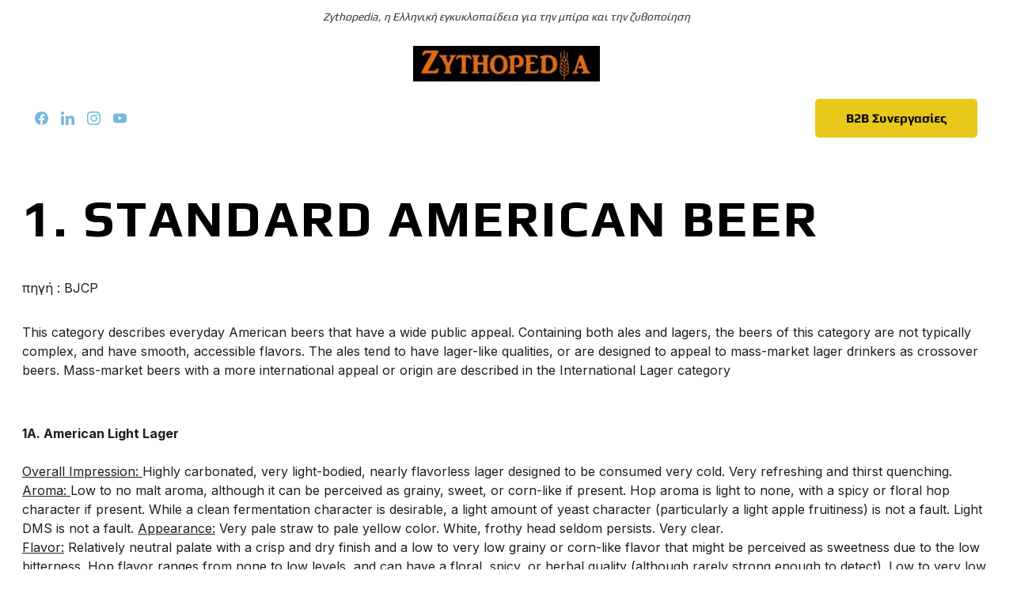

--- FILE ---
content_type: text/html
request_url: https://www.zythopedia.eu/standard-american-beer.html
body_size: 64959
content:
<!DOCTYPE html><html lang="el-GR"> <head><meta charset="utf-8"><meta name="viewport" content="width=device-width, initial-scale=1.0"><meta name="generator" content="Hostinger Website Builder"><script type="application/ld+json">{"@context":"https://schema.org/","name":"Standard American beer","url":"https://zythopedia.eu/standard-american-beer","image":"https://assets.zyrosite.com/cdn-cgi/image/format=auto,w=1440,h=756,fit=crop,f=jpeg/mxB890r5lehyDww2/zythopedia-logo3-AE0vx5Dp4VF2OV5n.png","inLanguage":"el-GR","@type":"WebPage"}</script><!--[--><link rel="preconnect" href="https://assets.zyrosite.com"><!----><!----><!----><!----><!--[--><link rel="alternate" hreflang="x-default" href="https://zythopedia.eu/standard-american-beer"><!--]--><link href="https://cdn.zyrosite.com/u1/google-fonts/font-faces?family=Play:wght@400;600;700&amp;family=Inter:wght@300;400;500;700&amp;family=Roboto:wght@300;400;500;700&amp;family=Playfair+Display:wght@400&amp;family=Montserrat:wght@300;400&amp;family=Open+Sans:wght@300;400;500&amp;family=Abel:wght@400&amp;family=Roboto+Slab:wght@400;500&amp;family=Ubuntu:wght@400&amp;family=Jura:wght@400&amp;family=Times+New+Roman:wght@400&amp;family=Raleway:wght@400&amp;family=Cabin+Condensed:wght@400;600&amp;family=Source+Code+Pro:wght@400&amp;family=Trebuchet+MS:wght@400&amp;display=swap" rel="preconnect" crossorigin="true"><link href="https://cdn.zyrosite.com/u1/google-fonts/font-faces?family=Play:wght@400;600;700&amp;family=Inter:wght@300;400;500;700&amp;family=Roboto:wght@300;400;500;700&amp;family=Playfair+Display:wght@400&amp;family=Montserrat:wght@300;400&amp;family=Open+Sans:wght@300;400;500&amp;family=Abel:wght@400&amp;family=Roboto+Slab:wght@400;500&amp;family=Ubuntu:wght@400&amp;family=Jura:wght@400&amp;family=Times+New+Roman:wght@400&amp;family=Raleway:wght@400&amp;family=Cabin+Condensed:wght@400;600&amp;family=Source+Code+Pro:wght@400&amp;family=Trebuchet+MS:wght@400&amp;display=swap" rel="preload" as="style"><link href="https://cdn.zyrosite.com/u1/google-fonts/font-faces?family=Play:wght@400;600;700&amp;family=Inter:wght@300;400;500;700&amp;family=Roboto:wght@300;400;500;700&amp;family=Playfair+Display:wght@400&amp;family=Montserrat:wght@300;400&amp;family=Open+Sans:wght@300;400;500&amp;family=Abel:wght@400&amp;family=Roboto+Slab:wght@400;500&amp;family=Ubuntu:wght@400&amp;family=Jura:wght@400&amp;family=Times+New+Roman:wght@400&amp;family=Raleway:wght@400&amp;family=Cabin+Condensed:wght@400;600&amp;family=Source+Code+Pro:wght@400&amp;family=Trebuchet+MS:wght@400&amp;display=swap" rel="stylesheet" referrerpolicy="no-referrer"><title>Standard American beer | Zythopedia</title><!----><link rel="icon" size="16x16" href="https://assets.zyrosite.com/cdn-cgi/image/format=auto,w=16,h=16,fit=crop,f=png/mxB890r5lehyDww2/z-YNqJQ18Gvohyv43M.png"><link rel="icon" size="32x32" href="https://assets.zyrosite.com/cdn-cgi/image/format=auto,w=32,h=32,fit=crop,f=png/mxB890r5lehyDww2/z-YNqJQ18Gvohyv43M.png"><link rel="icon" size="192x192" href="https://assets.zyrosite.com/cdn-cgi/image/format=auto,w=192,h=192,fit=crop,f=png/mxB890r5lehyDww2/z-YNqJQ18Gvohyv43M.png"><link rel="apple-touch-icon" href="https://assets.zyrosite.com/cdn-cgi/image/format=auto,w=180,h=180,fit=crop,f=png/mxB890r5lehyDww2/z-YNqJQ18Gvohyv43M.png"><meta content="https://zythopedia.eu/standard-american-beer" property="og:url"><link rel="canonical" href="https://zythopedia.eu/standard-american-beer"><meta content="Standard American beer | Zythopedia" property="og:title"><meta name="twitter:title" content="Standard American beer | Zythopedia"><meta content="website" property="og:type"><!----><!----><meta property="og:site_name" content="Zythopedia"><!----><meta content="https://assets.zyrosite.com/cdn-cgi/image/format=auto,w=1440,h=756,fit=crop,f=jpeg/mxB890r5lehyDww2/zythopedia-logo3-AE0vx5Dp4VF2OV5n.png" property="og:image"><meta content="https://assets.zyrosite.com/cdn-cgi/image/format=auto,w=1440,h=756,fit=crop,f=jpeg/mxB890r5lehyDww2/zythopedia-logo3-AE0vx5Dp4VF2OV5n.png" name="twitter:image"><meta content="" property="og:image:alt"><meta content="" name="twitter:image:alt"><meta name="twitter:card" content="summary_large_image"><!----><!--]--><style>
	
		@font-face {
			font-family: Play Regular;
			src: url('https://assets.zyrosite.com/mxB890r5lehyDww2/Play Regular.woff2') format('woff2');
			font-display: swap;
		}
	
		@font-face {
			font-family: Play Bold;
			src: url('https://assets.zyrosite.com/mxB890r5lehyDww2/Play Bold.woff2') format('woff2');
			font-display: swap;
		}
	
		@font-face {
			font-family: Homeschool Regular;
			src: url('https://assets.zyrosite.com/mxB890r5lehyDww2/Homeschool Regular.woff2') format('woff2');
			font-display: swap;
		}
	</style><link rel="prefetch" href="https://assets.zyrosite.com/mxB890r5lehyDww2/traffic.txt"><style>
.superscript {
    vertical-align: super;
    font-size: smaller;
}
</style><script>(function(){const postDate = null;

			const currentDate = new Date().setHours(0, 0, 0, 0);
			const postPublishDate = new Date(postDate).setHours(0, 0, 0, 0);

			if (postPublishDate && currentDate < postPublishDate) {
				window.location.replace('/');
			}
		})();</script><link rel="stylesheet" href="/_astro-1768919741428/_slug_.Bf4wHZQU.css">
<style>:root{--color-meteorite-dark: #2f1c6a;--color-meteorite-dark-2: #1F1346;--color-meteorite: #8c85ff;--color-meteorite-light: #d5dfff;--color-primary-dark: #5025d1;--color-primary: #673de6;--color-primary-light: #ebe4ff;--color-primary-charts: #B39EF3;--color-danger-dark: #d63163;--color-danger: #fc5185;--color-danger-light: #ffe8ef;--color-danger-charts: #FEA8C2;--color-warning-dark: #fea419;--color-warning-dark-2: #9F6000;--color-warning-charts: #FFD28C;--color-warning: #ffcd35;--color-warning-light: #fff8e2;--color-success-dark: #008361;--color-success: #00b090;--color-success-light: #def4f0;--color-dark: #1d1e20;--color-gray-dark: #36344d;--color-gray: #727586;--color-gray-border: #dadce0;--color-gray-light: #f2f3f6;--color-light: #fff;--color-azure: #357df9;--color-azure-light: #e3ebf9;--color-azure-dark: #265ab2;--color-indigo: #6366F1;--color-neutral-200: #D8DAE0}.whats-app-bubble{position:fixed;right:20px;bottom:24px;z-index:19;display:flex;cursor:pointer;border-radius:100px;box-shadow:#00000026 0 4px 12px}#wtpQualitySign_fixedCSS,#wtpQualitySign_popupCSS{bottom:10px!important}#wtpQualitySign_fixedCSS{z-index:17!important}#wtpQualitySign_popupCSS{z-index:18!important}
</style></head> <body> <div> <style>astro-island,astro-slot,astro-static-slot{display:contents}</style><script>(()=>{var e=async t=>{await(await t())()};(self.Astro||(self.Astro={})).only=e;window.dispatchEvent(new Event("astro:only"));})();</script><script>(()=>{var A=Object.defineProperty;var g=(i,o,a)=>o in i?A(i,o,{enumerable:!0,configurable:!0,writable:!0,value:a}):i[o]=a;var d=(i,o,a)=>g(i,typeof o!="symbol"?o+"":o,a);{let i={0:t=>m(t),1:t=>a(t),2:t=>new RegExp(t),3:t=>new Date(t),4:t=>new Map(a(t)),5:t=>new Set(a(t)),6:t=>BigInt(t),7:t=>new URL(t),8:t=>new Uint8Array(t),9:t=>new Uint16Array(t),10:t=>new Uint32Array(t),11:t=>1/0*t},o=t=>{let[l,e]=t;return l in i?i[l](e):void 0},a=t=>t.map(o),m=t=>typeof t!="object"||t===null?t:Object.fromEntries(Object.entries(t).map(([l,e])=>[l,o(e)]));class y extends HTMLElement{constructor(){super(...arguments);d(this,"Component");d(this,"hydrator");d(this,"hydrate",async()=>{var b;if(!this.hydrator||!this.isConnected)return;let e=(b=this.parentElement)==null?void 0:b.closest("astro-island[ssr]");if(e){e.addEventListener("astro:hydrate",this.hydrate,{once:!0});return}let c=this.querySelectorAll("astro-slot"),n={},h=this.querySelectorAll("template[data-astro-template]");for(let r of h){let s=r.closest(this.tagName);s!=null&&s.isSameNode(this)&&(n[r.getAttribute("data-astro-template")||"default"]=r.innerHTML,r.remove())}for(let r of c){let s=r.closest(this.tagName);s!=null&&s.isSameNode(this)&&(n[r.getAttribute("name")||"default"]=r.innerHTML)}let p;try{p=this.hasAttribute("props")?m(JSON.parse(this.getAttribute("props"))):{}}catch(r){let s=this.getAttribute("component-url")||"<unknown>",v=this.getAttribute("component-export");throw v&&(s+=` (export ${v})`),console.error(`[hydrate] Error parsing props for component ${s}`,this.getAttribute("props"),r),r}let u;await this.hydrator(this)(this.Component,p,n,{client:this.getAttribute("client")}),this.removeAttribute("ssr"),this.dispatchEvent(new CustomEvent("astro:hydrate"))});d(this,"unmount",()=>{this.isConnected||this.dispatchEvent(new CustomEvent("astro:unmount"))})}disconnectedCallback(){document.removeEventListener("astro:after-swap",this.unmount),document.addEventListener("astro:after-swap",this.unmount,{once:!0})}connectedCallback(){if(!this.hasAttribute("await-children")||document.readyState==="interactive"||document.readyState==="complete")this.childrenConnectedCallback();else{let e=()=>{document.removeEventListener("DOMContentLoaded",e),c.disconnect(),this.childrenConnectedCallback()},c=new MutationObserver(()=>{var n;((n=this.lastChild)==null?void 0:n.nodeType)===Node.COMMENT_NODE&&this.lastChild.nodeValue==="astro:end"&&(this.lastChild.remove(),e())});c.observe(this,{childList:!0}),document.addEventListener("DOMContentLoaded",e)}}async childrenConnectedCallback(){let e=this.getAttribute("before-hydration-url");e&&await import(e),this.start()}async start(){let e=JSON.parse(this.getAttribute("opts")),c=this.getAttribute("client");if(Astro[c]===void 0){window.addEventListener(`astro:${c}`,()=>this.start(),{once:!0});return}try{await Astro[c](async()=>{let n=this.getAttribute("renderer-url"),[h,{default:p}]=await Promise.all([import(this.getAttribute("component-url")),n?import(n):()=>()=>{}]),u=this.getAttribute("component-export")||"default";if(!u.includes("."))this.Component=h[u];else{this.Component=h;for(let f of u.split("."))this.Component=this.Component[f]}return this.hydrator=p,this.hydrate},e,this)}catch(n){console.error(`[astro-island] Error hydrating ${this.getAttribute("component-url")}`,n)}}attributeChangedCallback(){this.hydrate()}}d(y,"observedAttributes",["props"]),customElements.get("astro-island")||customElements.define("astro-island",y)}})();</script><astro-island uid="Z1wO6zg" component-url="/_astro-1768919741428/ClientHead.OlJAcfZ3.js" component-export="default" renderer-url="/_astro-1768919741428/client.D2pusNY7.js" props="{&quot;page-noindex&quot;:[0,false],&quot;canonical-url&quot;:[0,&quot;https://zythopedia.eu/standard-american-beer&quot;],&quot;site-meta&quot;:[0,{&quot;version&quot;:[0,197],&quot;template&quot;:[0,&quot;aigenerated&quot;],&quot;metaTitle&quot;:[0,&quot;Zythopedia&quot;],&quot;customMeta&quot;:[0,&quot;&lt;style&gt;\n.superscript {\n    vertical-align: super;\n    font-size: smaller;\n}\n&lt;/style&gt;&quot;],&quot;ogImageAlt&quot;:[0,&quot;&quot;],&quot;faviconPath&quot;:[0,&quot;z-YNqJQ18Gvohyv43M.png&quot;],&quot;ogImagePath&quot;:[0,&quot;zythopedia-logo3-AE0vx5Dp4VF2OV5n.png&quot;],&quot;defaultLocale&quot;:[0,&quot;system&quot;],&quot;ecommerceType&quot;:[0,&quot;zyro&quot;],&quot;faviconOrigin&quot;:[0,&quot;assets&quot;],&quot;ogImageOrigin&quot;:[0,&quot;assets&quot;],&quot;googleAnalytics&quot;:[0,&quot;G-2734B3DXT9&quot;],&quot;ecommerceStoreId&quot;:[0,&quot;store_01JC2NR39NCAVM119MVRJH3QMB&quot;],&quot;customBodyElements&quot;:[0,&quot;&quot;],&quot;customHeadElements&quot;:[0,&quot;&lt;style&gt;\n.superscript {\n    vertical-align: super;\n    font-size: smaller;\n}\n&lt;/style&gt;&quot;],&quot;isPrivateModeActive&quot;:[0,false],&quot;demoEcommerceStoreId&quot;:[0,&quot;demo_01G0E9P2R0CFTNBWEEFCEV8EG5&quot;],&quot;shouldAddWWWPrefixToDomain&quot;:[0,false]}],&quot;domain&quot;:[0,&quot;zythopedia.eu&quot;]}" ssr client="only" opts="{&quot;name&quot;:&quot;ClientHead&quot;,&quot;value&quot;:&quot;vue&quot;}"></astro-island> <script>(()=>{var e=async t=>{await(await t())()};(self.Astro||(self.Astro={})).load=e;window.dispatchEvent(new Event("astro:load"));})();</script><astro-island uid="Z1oOjsd" prefix="s1" component-url="/_astro-1768919741428/Page.CJQFmwTy.js" component-export="default" renderer-url="/_astro-1768919741428/client.D2pusNY7.js" props="{&quot;pageData&quot;:[0,{&quot;pages&quot;:[0,{&quot;z-1Rnh&quot;:[0,{&quot;meta&quot;:[0,{&quot;title&quot;:[0,&quot;ΜΙΝΕΡΑΛ&quot;],&quot;noindex&quot;:[0,false],&quot;keywords&quot;:[1,[[0,&quot;ΜΙΝΕΡΑΛ&quot;]]],&quot;password&quot;:[0,&quot;&quot;],&quot;ogImageAlt&quot;:[0,&quot;&quot;],&quot;description&quot;:[0,&quot;Η ΜΙΝΕΡΑΛ ΧΗΜΙΚΑ ΠΡΟΪΟΝΤΑ Α.Ε. μπορεί να σας βοηθήσει να διαχειριστείτε και να βελτιώσετε τον καθαρισμό και την μικροβιοκτονία των εγκαταστάσεων σας, με εμπιστοσύνη και αποτελεσματικότητα. Εκτός των προϊόντων, η ΜΙΝΕΡΑΛ, άριστος γνώστης της ελληνικής αγοράς από το 1976, προσφέρει πρώτης τάξης λύσεις&quot;],&quot;ogImagePath&quot;:[0,&quot;mineral-Awv8EaJ4yvCDvxoz.png&quot;],&quot;focusKeyword&quot;:[0,&quot;ΜΙΝΕΡΑΛ&quot;],&quot;ogImageOrigin&quot;:[0,&quot;assets&quot;],&quot;passwordDesign&quot;:[0,&quot;default&quot;],&quot;passwordBackText&quot;:[0,&quot;Back to&quot;],&quot;passwordButtonText&quot;:[0,&quot;Enter&quot;],&quot;passwordHeadingText&quot;:[0,&quot;Guest area&quot;],&quot;passwordSubheadingText&quot;:[0,&quot;Please enter the password to access the page&quot;],&quot;passwordPlaceholderText&quot;:[0,&quot;Type password&quot;]}],&quot;name&quot;:[0,&quot;mineral&quot;],&quot;slug&quot;:[0,&quot;mineral&quot;],&quot;type&quot;:[0,&quot;default&quot;],&quot;blocks&quot;:[1,[[0,&quot;zWssZf&quot;],[0,&quot;z-xhRm&quot;]]],&quot;hiddenSlots&quot;:[1,[]]}],&quot;z-dalH&quot;:[0,{&quot;meta&quot;:[0,{&quot;title&quot;:[0,&quot;Technolab&quot;],&quot;noindex&quot;:[0,false],&quot;keywords&quot;:[1,[[0,&quot;Technolab&quot;]]],&quot;password&quot;:[0,&quot;&quot;],&quot;ogImageAlt&quot;:[0,&quot;&quot;],&quot;description&quot;:[0,&quot;Η εταιρεία μας αντιπροσωπεύει μεγάλους οίκους του εξωτερικού στο χώρο των αναλυτικών, επιστημονικών και ιατρικών οργάνων.\nΜέσα από ένα σύστημα συμβουλευτικής πώλησης που εφαρμόζει, παρέχει ολοκληρωμένες λύσεις στον εξοπλισμό των εργαστηρίων.&quot;],&quot;ogImagePath&quot;:[0,&quot;technolab-logo-1-Y4LJ4pjEW8fl71GZ.png&quot;],&quot;focusKeyword&quot;:[0,&quot;Technolab&quot;],&quot;ogImageOrigin&quot;:[0,&quot;assets&quot;],&quot;passwordDesign&quot;:[0,&quot;default&quot;],&quot;passwordBackText&quot;:[0,&quot;Back to&quot;],&quot;passwordButtonText&quot;:[0,&quot;Enter&quot;],&quot;passwordHeadingText&quot;:[0,&quot;Guest area&quot;],&quot;passwordSubheadingText&quot;:[0,&quot;Please enter the password to access the page&quot;],&quot;passwordPlaceholderText&quot;:[0,&quot;Type password&quot;]}],&quot;name&quot;:[0,&quot;Technolab&quot;],&quot;slug&quot;:[0,&quot;technolab&quot;],&quot;type&quot;:[0,&quot;default&quot;],&quot;blocks&quot;:[1,[[0,&quot;zM5DEk&quot;],[0,&quot;zEzVSr&quot;]]],&quot;hiddenSlots&quot;:[1,[]]}],&quot;z-klFe&quot;:[0,{&quot;meta&quot;:[0,{&quot;title&quot;:[0,&quot;Ορολογία ζυθοποίησης &quot;],&quot;noindex&quot;:[0,false],&quot;keywords&quot;:[1,[[0,&quot;ορολογία ζυθοποίησης&quot;],[0,&quot;plato&quot;],[0,&quot;abv, kegs, co2, original gravity&quot;]]],&quot;password&quot;:[0,&quot;&quot;],&quot;ogImageAlt&quot;:[0,&quot;&quot;],&quot;description&quot;:[0,&quot;ορολογία ζυθοποίησης που χρησιμοποιούνται για την μπίρα και την ζυθοποίηση όπως plato, ibu, srm, abv alcohol by volume, alcohol by weight, OG, SG, διακετύλιο, DMS, KEGS, &quot;],&quot;focusKeyword&quot;:[0,&quot;ορολογία ζυθοποίησης&quot;],&quot;passwordDesign&quot;:[0,&quot;default&quot;],&quot;passwordBackText&quot;:[0,&quot;Back to&quot;],&quot;passwordButtonText&quot;:[0,&quot;Enter&quot;],&quot;passwordHeadingText&quot;:[0,&quot;Guest area&quot;],&quot;passwordSubheadingText&quot;:[0,&quot;Please enter the password to access the page&quot;],&quot;passwordPlaceholderText&quot;:[0,&quot;Type password&quot;]}],&quot;name&quot;:[0,&quot;orologia&quot;],&quot;slug&quot;:[0,&quot;orologia&quot;],&quot;type&quot;:[0,&quot;default&quot;],&quot;blocks&quot;:[1,[[0,&quot;zVrsaX&quot;],[0,&quot;zZMurz&quot;]]],&quot;hiddenSlots&quot;:[1,[]]}],&quot;z0w7ma&quot;:[0,{&quot;date&quot;:[0,&quot;2025-04-23T16:49:50.436Z&quot;],&quot;meta&quot;:[0,{&quot;title&quot;:[0,&quot;Πως επηρεάζουν οι δασμοί Τραμπ  και η μετανάστευση την μπίρα&quot;],&quot;ogImageAlt&quot;:[0,&quot;&quot;],&quot;description&quot;:[0,&quot;Ενώ οι νέοι δασμοί στα εισαγόμενα κουτιά μπύρας θα αυξήσουν το κόστος η κατασκευάστρια της Modelo, προειδοποιεί ότι η καταστολή της μετανάστευσης μειώνει τις πωλήσεις&quot;],&quot;ogImagePath&quot;:[0,&quot;modelo-Y4LD9MqOBkuoZgO9.png&quot;],&quot;ogImageOrigin&quot;:[0,&quot;assets&quot;]}],&quot;name&quot;:[0,&quot;Πως επηρεάζουν οι δασμοί Τραμπ  και η μετανάστευση την μπίρα&quot;],&quot;slug&quot;:[0,&quot;pws-ephreazoyn-oi-dasmoi-tramp-kai-h-metanasteysh-thn-mpira&quot;],&quot;type&quot;:[0,&quot;blog&quot;],&quot;blocks&quot;:[1,[[0,&quot;ztDrWx&quot;],[0,&quot;zlEt9R&quot;]]],&quot;isDraft&quot;:[0,false],&quot;categories&quot;:[1,[[0,&quot;z7tgFx&quot;]]],&quot;coverImageAlt&quot;:[0,&quot;&quot;],&quot;minutesToRead&quot;:[0,&quot;1&quot;],&quot;coverImagePath&quot;:[0,&quot;modelo-Y4LD9MqOBkuoZgO9.png&quot;],&quot;coverImageOrigin&quot;:[0,&quot;assets&quot;]}],&quot;z0zbWk&quot;:[0,{&quot;meta&quot;:[0,{&quot;noindex&quot;:[0,false],&quot;password&quot;:[0,&quot;&quot;],&quot;ogImageAlt&quot;:[0,&quot;&quot;],&quot;passwordDesign&quot;:[0,&quot;default&quot;],&quot;passwordBackText&quot;:[0,&quot;Back to&quot;],&quot;passwordButtonText&quot;:[0,&quot;Enter&quot;],&quot;passwordHeadingText&quot;:[0,&quot;Guest area&quot;],&quot;passwordSubheadingText&quot;:[0,&quot;Please enter the password to access the page&quot;],&quot;passwordPlaceholderText&quot;:[0,&quot;Type password&quot;]}],&quot;name&quot;:[0,&quot;Events&quot;],&quot;slug&quot;:[0,&quot;events&quot;],&quot;type&quot;:[0,&quot;default&quot;],&quot;blocks&quot;:[1,[[0,&quot;zoR-WT&quot;],[0,&quot;zUlqBC&quot;]]],&quot;hiddenSlots&quot;:[1,[]]}],&quot;z10SmI&quot;:[0,{&quot;meta&quot;:[0,{&quot;title&quot;:[0,&quot;Pale bitter european lagers&quot;],&quot;noindex&quot;:[0,false],&quot;keywords&quot;:[1,[[0,&quot;PALE BITTER EUROPEAN LAGER&quot;]]],&quot;password&quot;:[0,&quot;&quot;],&quot;ogImageAlt&quot;:[0,&quot;&quot;],&quot;description&quot;:[0,&quot;This category describes German-origin beers that are pale and have an even to bitter balance with a mild to moderately strong hoppy character featuring classic German hops. They are generally bottom-fermented or are lagered to provide a smooth profile, and are well-attenuated as are most German beer&quot;],&quot;focusKeyword&quot;:[0,&quot;PALE BITTER EUROPEAN LAGER&quot;],&quot;passwordDesign&quot;:[0,&quot;default&quot;],&quot;passwordBackText&quot;:[0,&quot;Back to&quot;],&quot;passwordButtonText&quot;:[0,&quot;Enter&quot;],&quot;passwordHeadingText&quot;:[0,&quot;Guest area&quot;],&quot;passwordSubheadingText&quot;:[0,&quot;Please enter the password to access the page&quot;],&quot;passwordPlaceholderText&quot;:[0,&quot;Type password&quot;]}],&quot;name&quot;:[0,&quot;pale bitter european lagers&quot;],&quot;slug&quot;:[0,&quot;pale-bitter-european-lagers&quot;],&quot;type&quot;:[0,&quot;default&quot;],&quot;blocks&quot;:[1,[[0,&quot;zoYnbq&quot;]]],&quot;hiddenSlots&quot;:[1,[]]}],&quot;z1r46Z&quot;:[0,{&quot;meta&quot;:[0,{&quot;title&quot;:[0,&quot;Η ποιότητα ως εργαλείο δουλειάς&quot;],&quot;noindex&quot;:[0,false],&quot;keywords&quot;:[1,[[0,&quot;μπύρα, μπίρα, ISO 9001, ζυθοποιία&quot;],[0,&quot;ποιότητα και μπύρα&quot;]]],&quot;password&quot;:[0,&quot;&quot;],&quot;ogImageAlt&quot;:[0,&quot;&quot;],&quot;description&quot;:[0,&quot;Πρώτα από όλα πρέπει να αναφερθεί πως κανένα σύστημα Ποιότητας, κανένας οργανισμός και καμία επιχείρηση δεν μπορεί να παρέχει 100% Ποιότητα. Ο σκοπός επομένως ενός οργανισμού είναι να παρέχει ποιότητα που να πλησιάζει το 100%.&quot;],&quot;focusKeyword&quot;:[0,&quot;μπύρα, μπίρα, ISO 9001, ζυθοποιία&quot;],&quot;passwordDesign&quot;:[0,&quot;default&quot;],&quot;passwordBackText&quot;:[0,&quot;Back to&quot;],&quot;passwordButtonText&quot;:[0,&quot;Enter&quot;],&quot;passwordHeadingText&quot;:[0,&quot;Guest area&quot;],&quot;passwordSubheadingText&quot;:[0,&quot;Please enter the password to access the page&quot;],&quot;passwordPlaceholderText&quot;:[0,&quot;Type password&quot;]}],&quot;name&quot;:[0,&quot;i poiothta ws ergaleio douleias&quot;],&quot;slug&quot;:[0,&quot;i-poiothta-ws-ergaleio-douleias&quot;],&quot;type&quot;:[0,&quot;default&quot;],&quot;blocks&quot;:[1,[[0,&quot;zGNYbG&quot;],[0,&quot;zO7L4p&quot;]]],&quot;hiddenSlots&quot;:[1,[]]}],&quot;z2JVKU&quot;:[0,{&quot;date&quot;:[0,&quot;2026-01-04T06:58:51.443Z&quot;],&quot;meta&quot;:[0,{&quot;title&quot;:[0,&quot;Η παράξενη και πολωτική κληρονομιά των μπιρών Ντόναλντ Τραμπ&quot;],&quot;ogImageAlt&quot;:[0,&quot;&quot;],&quot;description&quot;:[0,&quot;Είτε τον αγαπάτε είτε τον μισείτε, ο Ντόναλντ Τραμπ έχει αφήσει αναμφισβήτητα το στίγμα του στον κόσμο της μπίρας&quot;],&quot;ogImagePath&quot;:[0,&quot;dump-the-trump-ipa-min-D2LAaA0GZYzQJkew.jpg&quot;],&quot;ogImageOrigin&quot;:[0,&quot;assets&quot;]}],&quot;name&quot;:[0,&quot;Η παράξενη και πολωτική κληρονομιά των μπιρών Ντόναλντ Τραμπ&quot;],&quot;slug&quot;:[0,&quot;h-para3enh-kai-polwtikh-klhronomia-twn-mpirwn-ntonalnt-tramp&quot;],&quot;type&quot;:[0,&quot;blog&quot;],&quot;blocks&quot;:[1,[[0,&quot;z-urGz&quot;],[0,&quot;zI8ZAI&quot;]]],&quot;isDraft&quot;:[0,false],&quot;categories&quot;:[1,[[0,&quot;zIrkdm&quot;]]],&quot;coverImageAlt&quot;:[0,&quot;&quot;],&quot;minutesToRead&quot;:[0,&quot;1&quot;],&quot;coverImagePath&quot;:[0,&quot;dump-the-trump-ipa-min-D2LAaA0GZYzQJkew.jpg&quot;],&quot;coverImageOrigin&quot;:[0,&quot;assets&quot;]}],&quot;z2MSB8&quot;:[0,{&quot;date&quot;:[0,&quot;2025-10-12T04:20:56.331Z&quot;],&quot;meta&quot;:[0,{&quot;title&quot;:[0,&quot;Michelob Ultra: Η νέα «Βασίλισσα» της αμερικανικής μπίρας&quot;],&quot;ogImageAlt&quot;:[0,&quot;&quot;],&quot;description&quot;:[0,&quot;Μία νέα εποχή ανοίγει στην αμερικανική αγορά μπίρας: η Michelob Ultra της Anheuser-Busch είναι πλέον η μπίρα με τις υψηλότερες πωλήσεις στις Ηνωμένες Πολιτείες.&quot;],&quot;ogImagePath&quot;:[0,&quot;michelob-ultra-YrD4wZ4kkBIgjKMb.png&quot;],&quot;ogImageOrigin&quot;:[0,&quot;assets&quot;]}],&quot;name&quot;:[0,&quot;Michelob Ultra: Η νέα «Βασίλισσα» της αμερικανικής μπίρας&quot;],&quot;slug&quot;:[0,&quot;michelob-ultra-h-nea-basilissa-ths-amerikanikhs-mpiras&quot;],&quot;type&quot;:[0,&quot;blog&quot;],&quot;blocks&quot;:[1,[[0,&quot;z9t2nh&quot;],[0,&quot;zuIDej&quot;]]],&quot;isDraft&quot;:[0,false],&quot;categories&quot;:[1,[[0,&quot;z7tgFx&quot;]]],&quot;coverImageAlt&quot;:[0,&quot;&quot;],&quot;minutesToRead&quot;:[0,&quot;1&quot;],&quot;coverImagePath&quot;:[0,&quot;michelob-ultra-YrD4wZ4kkBIgjKMb.png&quot;],&quot;coverImageOrigin&quot;:[0,&quot;assets&quot;]}],&quot;z2yQjo&quot;:[0,{&quot;date&quot;:[0,&quot;2023-04-04&quot;],&quot;meta&quot;:[0,{&quot;title&quot;:[0,&quot;H TESLA ΠΟΥΛΑΕΙ ΓΕΡΜΑΝΙΚΗ ΜΠΙΡΑ ΣΕ ΜΠΟΥΚΑΛΙ CYBERTRUCK&quot;],&quot;ogImageAlt&quot;:[0,&quot;&quot;],&quot;description&quot;:[0,&quot;Ο Elon Mask και η εταιρία του Tesla παρακευάζει μπίρα Pilsner που παράγεται στην Γερμανία σε μπουκάλι Cybertruck&quot;],&quot;ogImagePath&quot;:[0,&quot;tesla-gigabier-Yg25evG3wPIR4nXd.jpg&quot;],&quot;ogImageOrigin&quot;:[0,&quot;assets&quot;]}],&quot;name&quot;:[0,&quot;H TESLA ΠΟΥΛΑΕΙ ΓΕΡΜΑΝΙΚΗ ΜΠΙΡΑ ΣΕ ΜΠΟΥΚΑΛΙ CYBERTRUCK&quot;],&quot;slug&quot;:[0,&quot;h-tesla-poylaei-germanikh-mpira-se-mpoykali-cybertruck&quot;],&quot;type&quot;:[0,&quot;blog&quot;],&quot;blocks&quot;:[1,[[0,&quot;z0Ynfc&quot;],[0,&quot;zAyYgS&quot;]]],&quot;isDraft&quot;:[0,false],&quot;categories&quot;:[1,[[0,&quot;z_X3Ml&quot;],[0,&quot;z7tgFx&quot;]]],&quot;hiddenSlots&quot;:[1,[]],&quot;coverImageAlt&quot;:[0,&quot;&quot;],&quot;minutesToRead&quot;:[0,&quot;1&quot;],&quot;coverImagePath&quot;:[0,&quot;tesla-gigabier-Yg25evG3wPIR4nXd.jpg&quot;],&quot;coverImageOrigin&quot;:[0,&quot;assets&quot;]}],&quot;z3NKvk&quot;:[0,{&quot;meta&quot;:[0,{&quot;title&quot;:[0,&quot;το διακετύλιο στην μπίρα&quot;],&quot;noindex&quot;:[0,false],&quot;keywords&quot;:[1,[[0,&quot;διακετύλιο στην μπίρα, βουτανοδιόνη, ποπ κορν στην μπιρα&quot;],[0,&quot;diacetyl, ωρίμανση μπίρας&quot;]]],&quot;password&quot;:[0,&quot;&quot;],&quot;ogImageAlt&quot;:[0,&quot;&quot;],&quot;description&quot;:[0,&quot;Το διακετύλιο (αλλιώς 2,3 βουτανοδιόνη) είναι μια δικετόνη που χρησιμοποιείται ως δείκτης και κριτήριο για την ωρίμανση της μπίρας. Θεωρείται το πιο βασικό άρωμα σε μια μη ώριμη μπίρα.&quot;],&quot;focusKeyword&quot;:[0,&quot;διακετύλιο στην μπίρα, βουτανοδιόνη, ποπ κορν στην μπιρα&quot;],&quot;passwordDesign&quot;:[0,&quot;default&quot;],&quot;passwordBackText&quot;:[0,&quot;Back to&quot;],&quot;passwordButtonText&quot;:[0,&quot;Enter&quot;],&quot;passwordHeadingText&quot;:[0,&quot;Guest area&quot;],&quot;passwordSubheadingText&quot;:[0,&quot;Please enter the password to access the page&quot;],&quot;passwordPlaceholderText&quot;:[0,&quot;Type password&quot;]}],&quot;name&quot;:[0,&quot;diacetyl&quot;],&quot;slug&quot;:[0,&quot;diacetyl&quot;],&quot;type&quot;:[0,&quot;default&quot;],&quot;blocks&quot;:[1,[[0,&quot;zrBFxX&quot;],[0,&quot;z-vclb&quot;]]],&quot;hiddenSlots&quot;:[1,[]]}],&quot;z3tcN1&quot;:[0,{&quot;meta&quot;:[0,{&quot;title&quot;:[0,&quot;ΠΟΙΚΙΛΙΕΣ ΛΥΚΙΣΚΟΥ&quot;],&quot;noindex&quot;:[0,false],&quot;keywords&quot;:[1,[[0,&quot;ποικιλίες λυκίσκου, Hallertau, Saaz, Willemete&quot;]]],&quot;password&quot;:[0,&quot;&quot;],&quot;ogImageAlt&quot;:[0,&quot;&quot;],&quot;description&quot;:[0,&quot;Παγκοσμίως υπάρχουν πολλές ποικιλίες λυκίσκου οι οποίες χρησιμοποιούνται στην παραγωγή μπίρας. Σημαντικές περιοχές που καλλιεργούνται οι λυκίσκοι είναι η Hallertau στην Γερμανία, η Zatec(Saaz) στην Τσ&quot;],&quot;focusKeyword&quot;:[0,&quot;ποικιλίες λυκίσκου, Hallertau, Saaz, Willemete&quot;],&quot;passwordDesign&quot;:[0,&quot;default&quot;],&quot;passwordBackText&quot;:[0,&quot;Back to&quot;],&quot;passwordButtonText&quot;:[0,&quot;Enter&quot;],&quot;passwordHeadingText&quot;:[0,&quot;Guest area&quot;],&quot;passwordSubheadingText&quot;:[0,&quot;Please enter the password to access the page&quot;],&quot;passwordPlaceholderText&quot;:[0,&quot;Type password&quot;]}],&quot;name&quot;:[0,&quot;Ποικιλίες λυκίσκου&quot;],&quot;slug&quot;:[0,&quot;poikilies-lykiskoy&quot;],&quot;type&quot;:[0,&quot;default&quot;],&quot;blocks&quot;:[1,[[0,&quot;z9gmCg&quot;],[0,&quot;zF3yZ-&quot;]]],&quot;hiddenSlots&quot;:[1,[]]}],&quot;z4byA3&quot;:[0,{&quot;meta&quot;:[0,{&quot;noindex&quot;:[0,false],&quot;password&quot;:[0,&quot;&quot;],&quot;ogImageAlt&quot;:[0,&quot;&quot;],&quot;passwordDesign&quot;:[0,&quot;default&quot;],&quot;passwordBackText&quot;:[0,&quot;Back to&quot;],&quot;passwordButtonText&quot;:[0,&quot;Enter&quot;],&quot;passwordHeadingText&quot;:[0,&quot;Guest area&quot;],&quot;passwordSubheadingText&quot;:[0,&quot;Please enter the password to access the page&quot;],&quot;passwordPlaceholderText&quot;:[0,&quot;Type password&quot;]}],&quot;name&quot;:[0,&quot;RFS&quot;],&quot;slug&quot;:[0,&quot;rfs&quot;],&quot;type&quot;:[0,&quot;default&quot;],&quot;blocks&quot;:[1,[[0,&quot;zuFHr-&quot;],[0,&quot;zEYM-T&quot;],[0,&quot;zUyyf5&quot;]]]}],&quot;z4lX70&quot;:[0,{&quot;meta&quot;:[0,{&quot;noindex&quot;:[0,false],&quot;password&quot;:[0,&quot;&quot;],&quot;ogImageAlt&quot;:[0,&quot;&quot;],&quot;ogImagePath&quot;:[0,null],&quot;ogImageOrigin&quot;:[0,null],&quot;passwordDesign&quot;:[0,&quot;default&quot;],&quot;passwordBackText&quot;:[0,&quot;Back to&quot;],&quot;passwordButtonText&quot;:[0,&quot;Enter&quot;],&quot;passwordHeadingText&quot;:[0,&quot;Guest area&quot;],&quot;passwordSubheadingText&quot;:[0,&quot;Please enter the password to access the page&quot;],&quot;passwordPlaceholderText&quot;:[0,&quot;Type password&quot;]}],&quot;name&quot;:[0,&quot;bio&quot;],&quot;slug&quot;:[0,&quot;bio&quot;],&quot;type&quot;:[0,&quot;default&quot;],&quot;blocks&quot;:[1,[[0,&quot;ztLY96&quot;]]],&quot;hiddenSlots&quot;:[1,[]]}],&quot;z5JQB1&quot;:[0,{&quot;meta&quot;:[0,{&quot;noindex&quot;:[0,false],&quot;password&quot;:[0,&quot;&quot;],&quot;ogImageAlt&quot;:[0,&quot;&quot;],&quot;passwordDesign&quot;:[0,&quot;default&quot;],&quot;passwordBackText&quot;:[0,&quot;Back to&quot;],&quot;passwordButtonText&quot;:[0,&quot;Enter&quot;],&quot;passwordHeadingText&quot;:[0,&quot;Guest area&quot;],&quot;passwordSubheadingText&quot;:[0,&quot;Please enter the password to access the page&quot;],&quot;passwordPlaceholderText&quot;:[0,&quot;Type password&quot;]}],&quot;name&quot;:[0,&quot;beer tips&quot;],&quot;slug&quot;:[0,&quot;beer-tips&quot;],&quot;type&quot;:[0,&quot;default&quot;],&quot;blocks&quot;:[1,[[0,&quot;zv1gLz&quot;]]],&quot;hiddenSlots&quot;:[1,[]]}],&quot;z68j3_&quot;:[0,{&quot;meta&quot;:[0,{&quot;noindex&quot;:[0,false],&quot;password&quot;:[0,&quot;&quot;],&quot;ogImageAlt&quot;:[0,&quot;&quot;],&quot;ogImagePath&quot;:[0,null],&quot;ogImageOrigin&quot;:[0,null],&quot;passwordDesign&quot;:[0,&quot;default&quot;],&quot;passwordBackText&quot;:[0,&quot;Back to&quot;],&quot;passwordButtonText&quot;:[0,&quot;Enter&quot;],&quot;passwordHeadingText&quot;:[0,&quot;Guest area&quot;],&quot;passwordSubheadingText&quot;:[0,&quot;Please enter the password to access the page&quot;],&quot;passwordPlaceholderText&quot;:[0,&quot;Type password&quot;]}],&quot;name&quot;:[0,&quot;gallery&quot;],&quot;slug&quot;:[0,&quot;gallery&quot;],&quot;type&quot;:[0,&quot;default&quot;],&quot;blocks&quot;:[1,[[0,&quot;zDGXKC&quot;]]],&quot;hiddenSlots&quot;:[1,[]]}],&quot;z6aOy8&quot;:[0,{&quot;meta&quot;:[0,{&quot;noindex&quot;:[0,false],&quot;password&quot;:[0,&quot;&quot;],&quot;ogImageAlt&quot;:[0,&quot;&quot;],&quot;passwordDesign&quot;:[0,&quot;default&quot;],&quot;passwordBackText&quot;:[0,&quot;Back to&quot;],&quot;passwordButtonText&quot;:[0,&quot;Enter&quot;],&quot;passwordHeadingText&quot;:[0,&quot;Guest area&quot;],&quot;passwordSubheadingText&quot;:[0,&quot;Please enter the password to access the page&quot;],&quot;passwordPlaceholderText&quot;:[0,&quot;Type password&quot;]}],&quot;name&quot;:[0,&quot;magia&quot;],&quot;slug&quot;:[0,&quot;magia&quot;],&quot;type&quot;:[0,&quot;default&quot;],&quot;blocks&quot;:[1,[[0,&quot;zuHOzn&quot;],[0,&quot;zywlZ4&quot;],[0,&quot;zGc-WT&quot;]]],&quot;hiddenSlots&quot;:[1,[]]}],&quot;z6o7r0&quot;:[0,{&quot;date&quot;:[0,&quot;2023-01-29&quot;],&quot;meta&quot;:[0,{&quot;title&quot;:[0,&quot;ΙΡΛΑΝΔΙΚΟ ΝΟΜΟΣΧΕΔΙΟ ΤΑΡΑΖΕΙ ΤΙΣ ΒΙΟΜΗΧΑΝΙΕΣ ΠΟΤΩΝ&quot;],&quot;ogImageAlt&quot;:[0,&quot;&quot;],&quot;description&quot;:[0,&quot;Η Ιρλανδία με νομοσχέδιο προσπαθεί να τοποθετήσει προειδοποιητικές ετικέτες για την υγεία στις φιάλες κρασιού, μπίρας και οινοπνευματωδών ποτών.&quot;],&quot;ogImagePath&quot;:[0,&quot;bottles-of-wine-Y4L463p47jUoj6ZR.jpg&quot;],&quot;ogImageOrigin&quot;:[0,&quot;assets&quot;]}],&quot;name&quot;:[0,&quot;ΙΡΛΑΝΔΙΚΟ ΝΟΜΟΣΧΕΔΙΟ ΤΑΡΑΖΕΙ ΤΙΣ ΒΙΟΜΗΧΑΝΙΕΣ ΠΟΤΩΝ&quot;],&quot;slug&quot;:[0,&quot;irlandiko-nomosxedio-tarazei-tis-biomhxanies-potwn&quot;],&quot;type&quot;:[0,&quot;blog&quot;],&quot;blocks&quot;:[1,[[0,&quot;zpki9a&quot;],[0,&quot;zc07Hs&quot;]]],&quot;isDraft&quot;:[0,false],&quot;categories&quot;:[1,[[0,&quot;z-kaML&quot;]]],&quot;hiddenSlots&quot;:[1,[]],&quot;coverImageAlt&quot;:[0,&quot;&quot;],&quot;minutesToRead&quot;:[0,&quot;1&quot;],&quot;coverImagePath&quot;:[0,&quot;bottles-of-wine-Y4L463p47jUoj6ZR.jpg&quot;],&quot;coverImageOrigin&quot;:[0,&quot;assets&quot;]}],&quot;z8F1Db&quot;:[0,{&quot;meta&quot;:[0,{&quot;title&quot;:[0,&quot;EFPS - GEA&quot;],&quot;noindex&quot;:[0,false],&quot;keywords&quot;:[1,[[0,&quot;EFPS&quot;],[0,&quot;GEA&quot;]]],&quot;password&quot;:[0,&quot;&quot;],&quot;ogImageAlt&quot;:[0,&quot;&quot;],&quot;description&quot;:[0,&quot;Η EFPS Group, ως επίσημος διανομέας των GEA Westfalia Separator GmbH / GEA TDS GmbH / GEA Flow Components / GEA Filtration / GEA Niro Soavi / GEA CMT / Kelvion PHE GmbH / Kelvion ΒPHE GmbH και Jung Process Systems GmbH, έχει καταξιωθεί ως κορυφαία εταιρεία του κλάδου.&quot;],&quot;ogImagePath&quot;:[0,&quot;gea1-dOqDEzEkaXtoOazr.png&quot;],&quot;focusKeyword&quot;:[0,&quot;EFPS&quot;],&quot;ogImageOrigin&quot;:[0,&quot;assets&quot;],&quot;passwordDesign&quot;:[0,&quot;default&quot;],&quot;passwordBackText&quot;:[0,&quot;Back to&quot;],&quot;passwordButtonText&quot;:[0,&quot;Enter&quot;],&quot;passwordHeadingText&quot;:[0,&quot;Guest area&quot;],&quot;passwordSubheadingText&quot;:[0,&quot;Please enter the password to access the page&quot;],&quot;passwordPlaceholderText&quot;:[0,&quot;Type password&quot;]}],&quot;name&quot;:[0,&quot;EFPS&quot;],&quot;slug&quot;:[0,&quot;efps&quot;],&quot;type&quot;:[0,&quot;default&quot;],&quot;blocks&quot;:[1,[[0,&quot;z9fWlj&quot;],[0,&quot;zRSX9-&quot;]]],&quot;hiddenSlots&quot;:[1,[]]}],&quot;z8mBIa&quot;:[0,{&quot;date&quot;:[0,&quot;2023-02-16&quot;],&quot;meta&quot;:[0,{&quot;title&quot;:[0,&quot;ΣΤΗΝ ΑΝΑΜΟΝΗ ΓΙΑ ΤΗΝ ΑΛΛΑΓΗ TOY ΝΟΜΟΥ ΠΕΡΙ ΖΥΘΟΥ&quot;],&quot;ogImageAlt&quot;:[0,&quot;&quot;],&quot;description&quot;:[0,&quot;Πλησιάζει η στιγμή που θα ψηφιστεί ο νέος νόμος ζύθου όπως δήλωσε ο Πρόεδρος της Ελληνικής Ένωσης Ζυθοποιών κ. Σοφοκλής Παναγιώτου.&quot;],&quot;ogImagePath&quot;:[0,&quot;ipsi-ii-ioi-i-ii-i-i--i1-2i--i3i1iiii-i_i-ii-iiui-ii-i-iii-1-mxB8nO7qpEsxa5Xk.jpg&quot;],&quot;ogImageOrigin&quot;:[0,&quot;assets&quot;]}],&quot;name&quot;:[0,&quot;ΣΤΗΝ ΑΝΑΜΟΝΗ ΓΙΑ ΤΗΝ ΑΛΛΑΓΗ TOY ΝΟΜΟΥ ΠΕΡΙ ΖΥΘΟΥ&quot;],&quot;slug&quot;:[0,&quot;sthn-anamonh-gia-thn-allagh-toy-nomoy-peri-zy8oy&quot;],&quot;type&quot;:[0,&quot;blog&quot;],&quot;blocks&quot;:[1,[[0,&quot;zyDbQy&quot;],[0,&quot;zH6M2i&quot;]]],&quot;isDraft&quot;:[0,false],&quot;categories&quot;:[1,[[0,&quot;z-kaML&quot;]]],&quot;hiddenSlots&quot;:[1,[]],&quot;coverImageAlt&quot;:[0,&quot;&quot;],&quot;minutesToRead&quot;:[0,&quot;1&quot;],&quot;coverImagePath&quot;:[0,&quot;ipsi-ii-ioi-i-ii-i-i--i1-2i--i3i1iiii-i_i-ii-iiui-ii-i-iii-1-mxB8nO7qpEsxa5Xk.jpg&quot;],&quot;coverImageOrigin&quot;:[0,&quot;assets&quot;]}],&quot;z95uyK&quot;:[0,{&quot;meta&quot;:[0,{&quot;noindex&quot;:[0,false],&quot;password&quot;:[0,&quot;&quot;],&quot;ogImageAlt&quot;:[0,&quot;&quot;],&quot;passwordDesign&quot;:[0,&quot;default&quot;],&quot;passwordBackText&quot;:[0,&quot;Back to&quot;],&quot;passwordButtonText&quot;:[0,&quot;Enter&quot;],&quot;passwordHeadingText&quot;:[0,&quot;Guest area&quot;],&quot;passwordSubheadingText&quot;:[0,&quot;Please enter the password to access the page&quot;],&quot;passwordPlaceholderText&quot;:[0,&quot;Type password&quot;]}],&quot;name&quot;:[0,&quot;bynh&quot;],&quot;slug&quot;:[0,&quot;bynh&quot;],&quot;type&quot;:[0,&quot;default&quot;],&quot;blocks&quot;:[1,[[0,&quot;zKGYCF&quot;],[0,&quot;zVzjKo&quot;]]],&quot;hiddenSlots&quot;:[1,[]]}],&quot;z9BhjO&quot;:[0,{&quot;date&quot;:[0,&quot;2025-04-23T17:03:10.966Z&quot;],&quot;meta&quot;:[0,{&quot;title&quot;:[0,&quot;Financial Times: Οι δασμοί Τραμπ στη μπύρα μπορεί να κοστίσουν στην Ευρώπη 100.000 θέσεις εργασίας&quot;],&quot;ogImageAlt&quot;:[0,&quot;&quot;],&quot;description&quot;:[0,&quot;Οι αμερικανικοί δασμοί στην μπύρα που επέβαλλε ο πρόεδρος Ντόναλντ Τραμπ θα μπορούσαν να κοστίσουν στις ευρωπαϊκές χώρες 100.000 θέσεις εργασίας, σύμφωνα με τους Financial Times&quot;],&quot;ogImagePath&quot;:[0,&quot;ec2b084e-ap25072705499806-YleWb9wOOEs4qgjx.jpg&quot;],&quot;ogImageOrigin&quot;:[0,&quot;assets&quot;]}],&quot;name&quot;:[0,&quot;Financial Times: Οι δασμοί Τραμπ στη μπύρα μπορεί να κοστίσουν στην Ευρώπη 100.000 θέσεις εργασίας&quot;],&quot;slug&quot;:[0,&quot;financial-times-oi-dasmoi-tramp-sth-mpyra-mporei-na-kostisoyn-sthn-eyrwph-100000-8eseis-ergasias&quot;],&quot;type&quot;:[0,&quot;blog&quot;],&quot;blocks&quot;:[1,[[0,&quot;zHQPaI&quot;],[0,&quot;zTlKV2&quot;]]],&quot;isDraft&quot;:[0,false],&quot;categories&quot;:[1,[[0,&quot;z7tgFx&quot;]]],&quot;coverImageAlt&quot;:[0,&quot;&quot;],&quot;minutesToRead&quot;:[0,&quot;1&quot;],&quot;coverImagePath&quot;:[0,&quot;ec2b084e-ap25072705499806-YleWb9wOOEs4qgjx.jpg&quot;],&quot;coverImageOrigin&quot;:[0,&quot;assets&quot;]}],&quot;z9S1r3&quot;:[0,{&quot;meta&quot;:[0,{&quot;title&quot;:[0,&quot;πικρικοί λυκίσκοι&quot;],&quot;noindex&quot;:[0,false],&quot;keywords&quot;:[1,[[0,&quot;Σύσταση λυκίσκου, α-οξέα, β-οξέα&quot;]]],&quot;password&quot;:[0,&quot;&quot;],&quot;ogImageAlt&quot;:[0,&quot;&quot;],&quot;description&quot;:[0,&quot;Admiral\n\nAgnus\n\nApollo\n\nBanner\n\nBitter Gold\n\nBravo. ...&quot;],&quot;focusKeyword&quot;:[0,&quot;Σύσταση λυκίσκου, α-οξέα, β-οξέα&quot;],&quot;passwordDesign&quot;:[0,&quot;default&quot;],&quot;passwordBackText&quot;:[0,&quot;Back to&quot;],&quot;passwordButtonText&quot;:[0,&quot;Enter&quot;],&quot;passwordHeadingText&quot;:[0,&quot;Guest area&quot;],&quot;passwordSubheadingText&quot;:[0,&quot;Please enter the password to access the page&quot;],&quot;passwordPlaceholderText&quot;:[0,&quot;Type password&quot;]}],&quot;name&quot;:[0,&quot;πικρικοί λυκίσκοι&quot;],&quot;slug&quot;:[0,&quot;pikrikoi-lykiskoi&quot;],&quot;type&quot;:[0,&quot;default&quot;],&quot;blocks&quot;:[1,[[0,&quot;zJ8RL6&quot;]]],&quot;hiddenSlots&quot;:[1,[]]}],&quot;z9YOA9&quot;:[0,{&quot;date&quot;:[0,&quot;2024-12-09T16:13:12.332Z&quot;],&quot;meta&quot;:[0,{&quot;title&quot;:[0,&quot;Πώς η μπίρα μπορεί να βοηθήσει στη θεραπεία του καρκίνου&quot;],&quot;ogImageAlt&quot;:[0,&quot;&quot;],&quot;description&quot;:[0,&quot;Η ανακάλυψη ενός εκπληκτικού τρόπου με τον οποίο η μαγιά που χρησιμοποιείται για την παρασκευή μπίρας μπορεί να επιβιώσει, θα μπορούσε να ανοίξει την πόρτα σε νέες θεραπείες για τον καρκίνο.&quot;],&quot;ogImagePath&quot;:[0,&quot;s.pombe-YZ9V3eNGrvcaLOXk.jpeg&quot;],&quot;ogImageOrigin&quot;:[0,&quot;assets&quot;]}],&quot;name&quot;:[0,&quot;Πώς η μπίρα μπορεί να βοηθήσει στη θεραπεία του καρκίνου&quot;],&quot;slug&quot;:[0,&quot;pws-h-mpira-mporei-na-boh8hsei-sth-8erapeia-toy-karkinoy&quot;],&quot;type&quot;:[0,&quot;blog&quot;],&quot;blocks&quot;:[1,[[0,&quot;zyR-0i&quot;],[0,&quot;zpYdB5&quot;]]],&quot;isDraft&quot;:[0,false],&quot;categories&quot;:[1,[[0,&quot;zGM20h&quot;]]],&quot;hiddenSlots&quot;:[1,[]],&quot;coverImageAlt&quot;:[0,&quot;&quot;],&quot;minutesToRead&quot;:[0,&quot;1&quot;],&quot;coverImagePath&quot;:[0,&quot;s.pombe-YZ9V3eNGrvcaLOXk.jpeg&quot;],&quot;coverImageOrigin&quot;:[0,&quot;assets&quot;]}],&quot;z9oLvN&quot;:[0,{&quot;meta&quot;:[0,{&quot;title&quot;:[0,&quot;JOFRAN&quot;],&quot;noindex&quot;:[0,false],&quot;keywords&quot;:[1,[[0,&quot;JOFRAN&quot;],[0,&quot;ΕΝΖΥΜΑ, ΖΥΜΕΣ, pvpp&quot;]]],&quot;password&quot;:[0,&quot;&quot;],&quot;ogImageAlt&quot;:[0,&quot;&quot;],&quot;description&quot;:[0,&quot;Η εταιρία Π.Ι. ΦΡΑΤΖΕΣΚΑΚΗΣ ιδρύθηκε το 1976 από τον Ιωάννη Φρατζεσκάκη με έδρα τον Πειραιά και διακριτικό τίτλο JOFRAN\n\nΕίμαστε μια εταρεία με μακρά ιστορία και ισχυρές αξίες, αφοσιωμένοι στην προμήθεια εξαιρετικής ποιότητας βιομηχανικών πρώτων υλών.&quot;],&quot;ogImagePath&quot;:[0,&quot;jofran-mp8JNvx4nwt86V2b.png&quot;],&quot;focusKeyword&quot;:[0,&quot;JOFRAN&quot;],&quot;ogImageOrigin&quot;:[0,&quot;assets&quot;],&quot;passwordDesign&quot;:[0,&quot;default&quot;],&quot;passwordBackText&quot;:[0,&quot;Back to&quot;],&quot;passwordButtonText&quot;:[0,&quot;Enter&quot;],&quot;passwordHeadingText&quot;:[0,&quot;Guest area&quot;],&quot;passwordSubheadingText&quot;:[0,&quot;Please enter the password to access the page&quot;],&quot;passwordPlaceholderText&quot;:[0,&quot;Type password&quot;]}],&quot;name&quot;:[0,&quot;JOFRAN&quot;],&quot;slug&quot;:[0,&quot;jofran&quot;],&quot;type&quot;:[0,&quot;default&quot;],&quot;blocks&quot;:[1,[[0,&quot;zbspKI&quot;],[0,&quot;zD9j2I&quot;]]],&quot;hiddenSlots&quot;:[1,[]]}],&quot;z9y9Hg&quot;:[0,{&quot;meta&quot;:[0,{&quot;title&quot;:[0,&quot;Διαδικασία ζυθοποίησης&quot;],&quot;noindex&quot;:[0,false],&quot;keywords&quot;:[1,[[0,&quot;διαδικασία βυνοποίησης κριθαριού, βύνη κριθαριού&quot;],[0,&quot;διαβροχή, βλάστηση, ξήρανση&quot;],[0,&quot;άμυλο κριθαριού, βύνη&quot;]]],&quot;password&quot;:[0,&quot;&quot;],&quot;ogImageAlt&quot;:[0,&quot;&quot;],&quot;description&quot;:[0,&quot;1. Έλεγχος της Ποιότητας κριθαριού \n2. Καθαρισμός κριθαριού\n3. Αποθήκευση\n4. Διαβροχη\n5. Βλάστηση\n6. Ξήρανση\n&quot;],&quot;ogImagePath&quot;:[0,&quot;super-quality-soybean-meal-46-for-sale.jpg_350x350-m5KvxzG8jbCEw50G.jpg&quot;],&quot;focusKeyword&quot;:[0,&quot;διαδικασία βυνοποίησης κριθαριού, βύνη κριθαριού&quot;],&quot;ogImageOrigin&quot;:[0,&quot;assets&quot;],&quot;passwordDesign&quot;:[0,&quot;default&quot;],&quot;passwordBackText&quot;:[0,&quot;Back to&quot;],&quot;passwordButtonText&quot;:[0,&quot;Enter&quot;],&quot;passwordHeadingText&quot;:[0,&quot;Guest area&quot;],&quot;passwordSubheadingText&quot;:[0,&quot;Please enter the password to access the page&quot;],&quot;passwordPlaceholderText&quot;:[0,&quot;Type password&quot;]}],&quot;name&quot;:[0,&quot;Διαδικασία βυνοποίησης&quot;],&quot;slug&quot;:[0,&quot;diadikasia-bynopoihshs&quot;],&quot;type&quot;:[0,&quot;default&quot;],&quot;blocks&quot;:[1,[[0,&quot;zf1Ce-&quot;],[0,&quot;zI0gGn&quot;]]],&quot;hiddenSlots&quot;:[1,[]]}],&quot;zAG9z5&quot;:[0,{&quot;meta&quot;:[0,{&quot;title&quot;:[0,&quot;Πονάει το Κεφάλι Μετά από Μπίρα; Αιτίες και Λύσεις&quot;],&quot;noindex&quot;:[0,false],&quot;keywords&quot;:[1,[[0,&quot;πονάει το κεφάλι&quot;],[0,&quot;πονοκέφαλος μετά από μπίρα&quot;],[0,&quot;μπίρα και πονοκέφαλος&quot;]]],&quot;password&quot;:[0,&quot;&quot;],&quot;ogImageAlt&quot;:[0,&quot;&quot;],&quot;description&quot;:[0,&quot;Ανακαλύψτε γιατί πονάει το κεφάλι σας μετά από μπίρα. Μάθετε για τους λόγους που προκαλούν πονοκέφαλο και πώς να τον αποφύγετε. Διαβάστε περισσότερα για τη σύνδεση μπίρας και πονοκεφάλου.&quot;],&quot;ogImagePath&quot;:[0,&quot;ii1ioi-ii1-2i--1-J7k0Ls4kKXfGSQWt.png&quot;],&quot;focusKeyword&quot;:[0,&quot;πονάει το κεφάλι&quot;],&quot;ogImageOrigin&quot;:[0,&quot;assets&quot;],&quot;passwordDesign&quot;:[0,&quot;default&quot;],&quot;passwordBackText&quot;:[0,&quot;Back to&quot;],&quot;passwordButtonText&quot;:[0,&quot;Enter&quot;],&quot;passwordHeadingText&quot;:[0,&quot;Guest area&quot;],&quot;passwordSubheadingText&quot;:[0,&quot;Please enter the password to access the page&quot;],&quot;passwordPlaceholderText&quot;:[0,&quot;Type password&quot;]}],&quot;name&quot;:[0,&quot;beer and headache&quot;],&quot;slug&quot;:[0,&quot;beer-and-headache&quot;],&quot;type&quot;:[0,&quot;default&quot;],&quot;blocks&quot;:[1,[[0,&quot;zzsKB-&quot;],[0,&quot;zvbSsD&quot;]]],&quot;hiddenSlots&quot;:[1,[]]}],&quot;zBjV03&quot;:[0,{&quot;date&quot;:[0,&quot;2024-12-09T15:12:52.446Z&quot;],&quot;meta&quot;:[0,{&quot;title&quot;:[0,&quot;Guinness: Η Κιμ Καρντάσιαν… έγινε αιτία να ξεμένουν οι βρετανικές παμπ&quot;],&quot;ogImageAlt&quot;:[0,&quot;&quot;],&quot;description&quot;:[0,&quot;Η ιρλανδική μπύρα Guinness αψηφά τη γενική τάση μείωσης των πωλήσεων και πετυχαίνει το ακριβώς αντίθετο&quot;],&quot;ogImagePath&quot;:[0,&quot;kim-kardashian-st-patricks-days-london-033023-1-fcd479f5db284240b6af29bca01ef1ce-A85wxo24ZKfvwoJD.jpg&quot;],&quot;ogImageOrigin&quot;:[0,&quot;assets&quot;]}],&quot;name&quot;:[0,&quot;Guinness: Η Κιμ Καρντάσιαν… έγινε αιτία να ξεμένουν οι βρετανικές παμπ&quot;],&quot;slug&quot;:[0,&quot;guinness-h-kim-karntasian-egine-aitia-na-3emenoyn-oi-bretanikes-pamp&quot;],&quot;type&quot;:[0,&quot;blog&quot;],&quot;blocks&quot;:[1,[[0,&quot;zbcDAg&quot;],[0,&quot;zj9nBY&quot;]]],&quot;isDraft&quot;:[0,false],&quot;categories&quot;:[1,[[0,&quot;z7tgFx&quot;]]],&quot;hiddenSlots&quot;:[1,[]],&quot;coverImageAlt&quot;:[0,&quot;&quot;],&quot;minutesToRead&quot;:[0,&quot;1&quot;],&quot;coverImagePath&quot;:[0,&quot;kim-kardashian-st-patricks-days-london-033023-1-fcd479f5db284240b6af29bca01ef1ce-A85wxo24ZKfvwoJD.jpg&quot;],&quot;coverImageOrigin&quot;:[0,&quot;assets&quot;]}],&quot;zBuwSg&quot;:[0,{&quot;meta&quot;:[0,{&quot;title&quot;:[0,&quot;Ελληνική εγκυκλοπαίδεια για την μπίρα και την ζυθοποίηση&quot;],&quot;noindex&quot;:[0,false],&quot;keywords&quot;:[1,[[0,&quot;μπίρα&quot;],[0,&quot;ζυθοποίηση&quot;],[0,&quot;ελληνική&quot;]]],&quot;password&quot;:[0,&quot;&quot;],&quot;ogImageAlt&quot;:[0,&quot;&quot;],&quot;description&quot;:[0,&quot;Μιχάλης Μεσαναγρενός\nΧημικός /  Master Brewer,\nΙδρυτής &amp; διαχειριστής της Zyhopedia, αρθρογράφος για την μπίρα και την ζυθοποίηση\nΑπόφοιτος Χημικού Τμήματος του Εθνικού &amp; Καποδιστριακού Πανεπιστημίου Αθηνών&quot;],&quot;focusKeyword&quot;:[0,&quot;μπίρα&quot;],&quot;passwordDesign&quot;:[0,&quot;default&quot;],&quot;passwordBackText&quot;:[0,&quot;Back to&quot;],&quot;passwordButtonText&quot;:[0,&quot;Enter&quot;],&quot;passwordHeadingText&quot;:[0,&quot;Guest area&quot;],&quot;passwordSubheadingText&quot;:[0,&quot;Please enter the password to access the page&quot;],&quot;passwordPlaceholderText&quot;:[0,&quot;Type password&quot;]}],&quot;name&quot;:[0,&quot;Σχετικά&quot;],&quot;slug&quot;:[0,&quot;sxetika&quot;],&quot;type&quot;:[0,&quot;default&quot;],&quot;blocks&quot;:[1,[[0,&quot;zOxv_-&quot;],[0,&quot;zeVRsW&quot;],[0,&quot;zjbyTg&quot;],[0,&quot;zFOcuD&quot;]]],&quot;hiddenSlots&quot;:[1,[]]}],&quot;zCAW8c&quot;:[0,{&quot;meta&quot;:[0,{&quot;title&quot;:[0,&quot;Services&quot;],&quot;keywords&quot;:[1,[[0,&quot;services&quot;],[0,&quot;Συμβουλευτικές Υπηρεσίες&quot;]]],&quot;description&quot;:[0,&quot;Με περισσότερα από 24 χρόνια εμπειρίας στην Βιομηχανία, στα συστήματα Ποιότητας και στο Management, η MQC μπορεί να σας βοηθήσει να οργανωθείτε και να αναπτυχθείτε δημιουργώντας ένα κλίμα βιωσιμότητας του οργανισμού σας.&quot;],&quot;focusKeyword&quot;:[0,&quot;services&quot;]}],&quot;name&quot;:[0,&quot;Services&quot;],&quot;slug&quot;:[0,&quot;services&quot;],&quot;type&quot;:[0,&quot;default&quot;],&quot;blocks&quot;:[1,[[0,&quot;zTER2K&quot;],[0,&quot;zmZvnY&quot;]]]}],&quot;zDI_hN&quot;:[0,{&quot;meta&quot;:[0,{&quot;noindex&quot;:[0,false],&quot;password&quot;:[0,&quot;&quot;],&quot;ogImageAlt&quot;:[0,&quot;&quot;],&quot;passwordDesign&quot;:[0,&quot;default&quot;],&quot;passwordBackText&quot;:[0,&quot;Back to&quot;],&quot;passwordButtonText&quot;:[0,&quot;Enter&quot;],&quot;passwordHeadingText&quot;:[0,&quot;Guest area&quot;],&quot;passwordSubheadingText&quot;:[0,&quot;Please enter the password to access the page&quot;],&quot;passwordPlaceholderText&quot;:[0,&quot;Type password&quot;]}],&quot;name&quot;:[0,&quot;likiskos&quot;],&quot;slug&quot;:[0,&quot;likiskos&quot;],&quot;type&quot;:[0,&quot;default&quot;],&quot;blocks&quot;:[1,[[0,&quot;zRJqqD&quot;],[0,&quot;zp0LdB&quot;]]],&quot;hiddenSlots&quot;:[1,[]]}],&quot;zDuzsV&quot;:[0,{&quot;date&quot;:[0,&quot;2025-03-11T15:37:12.703Z&quot;],&quot;meta&quot;:[0,{&quot;title&quot;:[0,&quot;Μπίρα: «Όλα τα λεφτά»… στο μηδέν – Το νέο Ελ Ντοράντο της ζυθοποιίας&quot;],&quot;ogImageAlt&quot;:[0,&quot;&quot;],&quot;description&quot;:[0,&quot;Με 20% «τρέχει» η ανάπτυξη της μπύρας χωρίς ή με λίγο αλκοόλ – Τα μερίδια αγοράς σε μια κατηγορία προϊόντων ζύθου που συνεχίζει να κάνει θραύση&quot;],&quot;ogImagePath&quot;:[0,&quot;istock-1060456922-AVLNXRzGGkS7jxzW.jpg&quot;],&quot;ogImageOrigin&quot;:[0,&quot;assets&quot;]}],&quot;name&quot;:[0,&quot;Μπίρα: «Όλα τα λεφτά»… στο μηδέν – Το νέο Ελ Ντοράντο της ζυθοποιίας&quot;],&quot;slug&quot;:[0,&quot;mpira-ola-ta-lefta-sto-mhden-to-neo-el-ntoranto-ths-zy8opoiias&quot;],&quot;type&quot;:[0,&quot;blog&quot;],&quot;blocks&quot;:[1,[[0,&quot;zoFPnf&quot;],[0,&quot;zJXsO5&quot;]]],&quot;isDraft&quot;:[0,false],&quot;categories&quot;:[1,[[0,&quot;z7tgFx&quot;]]],&quot;hiddenSlots&quot;:[1,[]],&quot;coverImageAlt&quot;:[0,&quot;&quot;],&quot;minutesToRead&quot;:[0,&quot;1&quot;],&quot;coverImagePath&quot;:[0,&quot;istock-1060456922-AVLNXRzGGkS7jxzW.jpg&quot;],&quot;coverImageOrigin&quot;:[0,&quot;assets&quot;]}],&quot;zE1c12&quot;:[0,{&quot;meta&quot;:[0,{&quot;noindex&quot;:[0,false],&quot;password&quot;:[0,&quot;&quot;],&quot;ogImageAlt&quot;:[0,&quot;&quot;],&quot;passwordDesign&quot;:[0,&quot;default&quot;],&quot;passwordBackText&quot;:[0,&quot;Back to&quot;],&quot;passwordButtonText&quot;:[0,&quot;Enter&quot;],&quot;passwordHeadingText&quot;:[0,&quot;Guest area&quot;],&quot;passwordSubheadingText&quot;:[0,&quot;Please enter the password to access the page&quot;],&quot;passwordPlaceholderText&quot;:[0,&quot;Type password&quot;]}],&quot;name&quot;:[0,&quot;Standard American beer&quot;],&quot;slug&quot;:[0,&quot;standard-american-beer&quot;],&quot;type&quot;:[0,&quot;default&quot;],&quot;blocks&quot;:[1,[[0,&quot;zEIo4f&quot;]]],&quot;hiddenSlots&quot;:[1,[]]}],&quot;zE4fzk&quot;:[0,{&quot;meta&quot;:[0,{&quot;title&quot;:[0,&quot;Οι α&#39; ύλες για την παρασκευή της μπίρας&quot;],&quot;noindex&quot;:[0,false],&quot;keywords&quot;:[1,[[0,&quot;μπίρα, πρώτες ύλες για την μπίρα&quot;],[0,&quot;πως φτιάχνεται η μπίρα&quot;],[0,&quot;λυκίσκος, βυνη, νερό μαγιά&quot;]]],&quot;password&quot;:[0,&quot;&quot;],&quot;ogImageAlt&quot;:[0,&quot;&quot;],&quot;description&quot;:[0,&quot;Τέσσερα βασικά υλικά χρειάζονται για την παραγωγή μπίρας: κριθάρι, λυκίσκος, νερό και μαγιά. Η ποιότητα αυτών των υλικών παίζει σημαντικό ρόλο για την ποιότητα του τελικού προϊόντος. &quot;],&quot;focusKeyword&quot;:[0,&quot;μπίρα, πρώτες ύλες για την μπίρα&quot;],&quot;passwordDesign&quot;:[0,&quot;default&quot;],&quot;passwordBackText&quot;:[0,&quot;Back to&quot;],&quot;passwordButtonText&quot;:[0,&quot;Enter&quot;],&quot;passwordHeadingText&quot;:[0,&quot;Guest area&quot;],&quot;passwordSubheadingText&quot;:[0,&quot;Please enter the password to access the page&quot;],&quot;passwordPlaceholderText&quot;:[0,&quot;Type password&quot;]}],&quot;name&quot;:[0,&quot;protes iles gia tin mpira&quot;],&quot;slug&quot;:[0,&quot;protes-iles-gia-tin-mpira&quot;],&quot;type&quot;:[0,&quot;default&quot;],&quot;blocks&quot;:[1,[[0,&quot;zz1dVm&quot;],[0,&quot;zu4eRX&quot;],[0,&quot;ze7BXK&quot;],[0,&quot;z2PptW&quot;],[0,&quot;zPZw24&quot;]]],&quot;hiddenSlots&quot;:[1,[]]}],&quot;zEBnEs&quot;:[0,{&quot;meta&quot;:[0,{&quot;title&quot;:[0,&quot;Διήθηση γλεύκους&quot;],&quot;noindex&quot;:[0,false],&quot;keywords&quot;:[1,[[0,&quot;στάδιο ανάμιξης, μπίρα, γλεύκος, ζυθογλεύκος&quot;],[0,&quot;ζυθοβραστήριο, ζυθοποίηση, πολτοποίηση&quot;],[0,&quot;διήθηση, βυνοϋπολείμματα&quot;]]],&quot;password&quot;:[0,&quot;&quot;],&quot;ogImageAlt&quot;:[0,&quot;&quot;],&quot;description&quot;:[0,&quot;Η διήθηση είναι η διαδικασία διαχωρισμού υγρού (ζυθογλεύκος) και στερεού (βυνοϋπολείμματα)&quot;],&quot;focusKeyword&quot;:[0,&quot;στάδιο ανάμιξης, μπίρα, γλεύκος, ζυθογλεύκος&quot;],&quot;passwordDesign&quot;:[0,&quot;default&quot;],&quot;passwordBackText&quot;:[0,&quot;Back to&quot;],&quot;passwordButtonText&quot;:[0,&quot;Enter&quot;],&quot;passwordHeadingText&quot;:[0,&quot;Guest area&quot;],&quot;passwordSubheadingText&quot;:[0,&quot;Please enter the password to access the page&quot;],&quot;passwordPlaceholderText&quot;:[0,&quot;Type password&quot;]}],&quot;name&quot;:[0,&quot;diithisi&quot;],&quot;slug&quot;:[0,&quot;diithisi&quot;],&quot;type&quot;:[0,&quot;default&quot;],&quot;blocks&quot;:[1,[[0,&quot;zi7sYQ&quot;],[0,&quot;zBK_6i&quot;]]],&quot;hiddenSlots&quot;:[1,[]]}],&quot;zEE2zu&quot;:[0,{&quot;meta&quot;:[0,{&quot;noindex&quot;:[0,false],&quot;password&quot;:[0,&quot;&quot;],&quot;ogImageAlt&quot;:[0,&quot;&quot;],&quot;passwordDesign&quot;:[0,&quot;default&quot;],&quot;passwordBackText&quot;:[0,&quot;Back to&quot;],&quot;passwordButtonText&quot;:[0,&quot;Enter&quot;],&quot;passwordHeadingText&quot;:[0,&quot;Guest area&quot;],&quot;passwordSubheadingText&quot;:[0,&quot;Please enter the password to access the page&quot;],&quot;passwordPlaceholderText&quot;:[0,&quot;Type password&quot;]}],&quot;name&quot;:[0,&quot;innovino&quot;],&quot;slug&quot;:[0,&quot;innovino&quot;],&quot;type&quot;:[0,&quot;default&quot;],&quot;blocks&quot;:[1,[[0,&quot;ztyohB&quot;]]],&quot;hiddenSlots&quot;:[1,[]]}],&quot;zEEBl-&quot;:[0,{&quot;date&quot;:[0,&quot;2022-07-19&quot;],&quot;meta&quot;:[0,{&quot;title&quot;:[0,&quot;H CARLSBERG ΔΟΚΙΜΑΖΕΙ ΝΕΟ ΜΠΟΥΚΑΛΙ ΚΑΤΑΣΚΕΥΑΣΜΕΝΟ ΑΠΟ ΙΝΕΣ ΞΥΛΟΥ 100% ΒΙΟΛΟΓΙΚΟ ΚΑΙ ΒΙΟΔΙΑΣΠΩΜΕΝΟ&quot;],&quot;ogImageAlt&quot;:[0,&quot;&quot;],&quot;description&quot;:[0,&quot;Ο Όμιλος Carlsberg ξεκίνησε ένα δοκιμαστικό πρόγραμμα δημιουργίας \&quot;χάρτινου\&quot; μπουκαλιού μπίρας κατασκευασμένο από ίνες ξύλου 100% βιολογικό και πλήρως ανακυκλώσιμο&quot;],&quot;ogImagePath&quot;:[0,&quot;carlsberg-A85pjk4RynsLN05R.jpg&quot;],&quot;ogImageOrigin&quot;:[0,&quot;assets&quot;]}],&quot;name&quot;:[0,&quot;H CARLSBERG ΔΟΚΙΜΑΖΕΙ ΝΕΟ ΜΠΟΥΚΑΛΙ ΚΑΤΑΣΚΕΥΑΣΜΕΝΟ ΑΠΟ ΙΝΕΣ ΞΥΛΟΥ 100% ΒΙΟΛΟΓΙΚΟ ΚΑΙ ΒΙΟΔΙΑΣΠΩΜΕΝΟ&quot;],&quot;slug&quot;:[0,&quot;h-carlsberg-dokimazei-neo-mpoykali-kataskeyasmeno-apo-ines-3yloy-100percent-biologiko-kai-biodiaspwmeno&quot;],&quot;type&quot;:[0,&quot;blog&quot;],&quot;blocks&quot;:[1,[[0,&quot;zupzQR&quot;],[0,&quot;zvzgJy&quot;]]],&quot;isDraft&quot;:[0,false],&quot;categories&quot;:[1,[[0,&quot;z_X3Ml&quot;]]],&quot;hiddenSlots&quot;:[1,[]],&quot;coverImageAlt&quot;:[0,&quot;&quot;],&quot;minutesToRead&quot;:[0,&quot;1&quot;],&quot;coverImagePath&quot;:[0,&quot;carlsberg-A85pjk4RynsLN05R.jpg&quot;],&quot;coverImageOrigin&quot;:[0,&quot;assets&quot;]}],&quot;zEK3vS&quot;:[0,{&quot;meta&quot;:[0,{&quot;noindex&quot;:[0,false],&quot;password&quot;:[0,&quot;&quot;],&quot;ogImageAlt&quot;:[0,&quot;&quot;],&quot;passwordDesign&quot;:[0,&quot;default&quot;],&quot;passwordBackText&quot;:[0,&quot;Back to&quot;],&quot;passwordButtonText&quot;:[0,&quot;Enter&quot;],&quot;passwordHeadingText&quot;:[0,&quot;Guest area&quot;],&quot;passwordSubheadingText&quot;:[0,&quot;Please enter the password to access the page&quot;],&quot;passwordPlaceholderText&quot;:[0,&quot;Type password&quot;]}],&quot;name&quot;:[0,&quot;endress_hauser&quot;],&quot;slug&quot;:[0,&quot;endresshauser&quot;],&quot;type&quot;:[0,&quot;default&quot;],&quot;blocks&quot;:[1,[[0,&quot;zwvXiD&quot;],[0,&quot;zRRcVJ&quot;]]],&quot;hiddenSlots&quot;:[1,[]]}],&quot;zFCWHa&quot;:[0,{&quot;date&quot;:[0,&quot;2025-11-30T17:58:41.110Z&quot;],&quot;meta&quot;:[0,{&quot;title&quot;:[0,&quot;Η Μπίρα που Φτιάχτηκε από αρχαία Ζύμη 5.000 Ετών!&quot;],&quot;ogImageAlt&quot;:[0,&quot;&quot;],&quot;description&quot;:[0,&quot;Φαντάσου να πίνεις μπίρα φτιαγμένη από τον ίδιο μικροοργανισμό που χρησιμοποιούσαν πριν από 5.000 χρόνια οι αρχαίοι Αιγύπτιοι.&quot;],&quot;ogImagePath&quot;:[0,&quot;chjpdmf0zs9sci9pbwfnzxmvd2vic2l0zs8ymdiylta5l21lddu0ndmymc1pbwfnzs5qcgc-n4LvoZTgUT9pdj4N.webp&quot;],&quot;ogImageOrigin&quot;:[0,&quot;assets&quot;]}],&quot;name&quot;:[0,&quot;Η Μπίρα που Φτιάχτηκε από αρχαία Ζύμη 5.000 Ετών!&quot;],&quot;slug&quot;:[0,&quot;h-mpira-poy-ftiaxthke-apo-arxaia-zymh-5000-etwn&quot;],&quot;type&quot;:[0,&quot;blog&quot;],&quot;blocks&quot;:[1,[[0,&quot;zhF1os&quot;],[0,&quot;z9cPzi&quot;]]],&quot;isDraft&quot;:[0,false],&quot;categories&quot;:[1,[[0,&quot;z_X3Ml&quot;]]],&quot;coverImageAlt&quot;:[0,&quot;&quot;],&quot;minutesToRead&quot;:[0,&quot;1&quot;],&quot;coverImagePath&quot;:[0,&quot;chjpdmf0zs9sci9pbwfnzxmvd2vic2l0zs8ymdiylta5l21lddu0ndmymc1pbwfnzs5qcgc-n4LvoZTgUT9pdj4N.webp&quot;],&quot;coverImageOrigin&quot;:[0,&quot;assets&quot;]}],&quot;zFXkhR&quot;:[0,{&quot;date&quot;:[0,&quot;2024-09-15T12:57:49.230Z&quot;],&quot;meta&quot;:[0,{&quot;title&quot;:[0,&quot;Γερμανική ζυθοποιία κλείνει μετά από 334 χρόνια&quot;],&quot;ogImageAlt&quot;:[0,&quot;&quot;],&quot;description&quot;:[0,&quot;Μετά από 334 χρόνια, μια από τις παλαιότερες ζυθοποιίες της Βαυαρίας, η  Schlössle κλείνει την παραγωγή της.&quot;],&quot;ogImagePath&quot;:[0,&quot;schloessle-i--i1-2ii1ii3ii--ii-mePn7LVBoBiwoqXe.png&quot;],&quot;ogImageOrigin&quot;:[0,&quot;assets&quot;]}],&quot;name&quot;:[0,&quot;Γερμανική ζυθοποιία κλείνει μετά από 334 χρόνια&quot;],&quot;slug&quot;:[0,&quot;germanikh-zy8opoiia-kleinei-meta-apo-334-xronia&quot;],&quot;type&quot;:[0,&quot;blog&quot;],&quot;blocks&quot;:[1,[[0,&quot;zGR0wi&quot;],[0,&quot;zHAUjU&quot;]]],&quot;isDraft&quot;:[0,false],&quot;categories&quot;:[1,[[0,&quot;z7tgFx&quot;]]],&quot;hiddenSlots&quot;:[1,[]],&quot;coverImageAlt&quot;:[0,&quot;&quot;],&quot;minutesToRead&quot;:[0,&quot;1&quot;],&quot;coverImagePath&quot;:[0,&quot;schloessle-i--i1-2ii1ii3ii--ii-mePn7LVBoBiwoqXe.png&quot;],&quot;coverImageOrigin&quot;:[0,&quot;assets&quot;]}],&quot;zFw7d9&quot;:[0,{&quot;date&quot;:[0,&quot;2021-10-03&quot;],&quot;meta&quot;:[0,{&quot;title&quot;:[0,&quot;H BUD LIGHT ΛΑΝΣΑΡΕΙ ΤΗΝ BUD LIGHT NEXT, ΤΗΝ ΜΠΙΡΑ ΧΩΡΙΣ ΥΔΑΤΑΝΘΡΑΚΕΣ&quot;],&quot;keywords&quot;:[1,[[0,&quot;bud light, μπύρα χωρίς υδατάνθρακες, bud light next&quot;]]],&quot;authorName&quot;:[0,&quot;Μιχάλης Μεσαναγρενός&quot;],&quot;ogImageAlt&quot;:[0,&quot;&quot;],&quot;description&quot;:[0,&quot;Η Αμερικάνικη δημοφιλής μπίρα Bud Light ετοιμάζεται να κυκλοφορήσει το 2022 την BUD LIGHT NEXT, την πρώτη μπίρα χωρίς υδατάνθρακες&quot;],&quot;ogImagePath&quot;:[0,&quot;bud-light-next-mp8nGq9nPXin7erm.jpg&quot;],&quot;focusKeyword&quot;:[0,&quot;bud light, μπύρα χωρίς υδατάνθρακες, bud light next&quot;],&quot;ogImageOrigin&quot;:[0,&quot;assets&quot;]}],&quot;name&quot;:[0,&quot;H BUD LIGHT ΛΑΝΣΑΡΕΙ ΤΗΝ BUD LIGHT NEXT, ΤΗΝ ΜΠΙΡΑ ΧΩΡΙΣ ΥΔΑΤΑΝΘΡΑΚΕΣ&quot;],&quot;slug&quot;:[0,&quot;h-bud-light-lansarei-thn-bud-light-next-thn-mpira-xwris-ydatan8rakes&quot;],&quot;type&quot;:[0,&quot;blog&quot;],&quot;blocks&quot;:[1,[[0,&quot;zAfLWE&quot;],[0,&quot;ziHDMe&quot;]]],&quot;isDraft&quot;:[0,false],&quot;categories&quot;:[1,[[0,&quot;zGM20h&quot;]]],&quot;hiddenSlots&quot;:[1,[]],&quot;coverImageAlt&quot;:[0,&quot;&quot;],&quot;minutesToRead&quot;:[0,&quot;1&quot;],&quot;coverImagePath&quot;:[0,&quot;bud-light-next-mp8nGq9nPXin7erm.jpg&quot;],&quot;coverImageOrigin&quot;:[0,&quot;assets&quot;]}],&quot;zHAjVa&quot;:[0,{&quot;meta&quot;:[0,{&quot;title&quot;:[0,&quot;ΑΝΑΛΥΤΙΚΕΣ ΣΥΣΚΕΥΕΣ&quot;],&quot;noindex&quot;:[0,false],&quot;keywords&quot;:[1,[[0,&quot;ΑΝΑΛΥΤΙΚΕΣ ΣΥΣΚΕΥΕΣ&quot;]]],&quot;password&quot;:[0,&quot;&quot;],&quot;ogImageAlt&quot;:[0,&quot;&quot;],&quot;description&quot;:[0,&quot;Η ΑΝΑΛΥΤΙΚΕΣ ΣΥΣΚΕΥΕΣ Α.Ε. ιδρύθηκε το 1962 από τον Δρ. Χημικό Κωνσταντίνο Ι. Βαμβακά με σκοπό τη συνεπή υποστήριξη των βιομηχανιών όλων των παραγωγικών κλάδων, καθώς και των ερευνητικών και εκπαιδευτικών κέντρων.\n\nΠαρέχει υπεύθυνες λύσεις για τον ποιοτικό έλεγχο και τυποποίηση της βιομηχανικής παρα&quot;],&quot;focusKeyword&quot;:[0,&quot;ΑΝΑΛΥΤΙΚΕΣ ΣΥΣΚΕΥΕΣ&quot;],&quot;passwordDesign&quot;:[0,&quot;default&quot;],&quot;passwordBackText&quot;:[0,&quot;Back to&quot;],&quot;passwordButtonText&quot;:[0,&quot;Enter&quot;],&quot;passwordHeadingText&quot;:[0,&quot;Guest area&quot;],&quot;passwordSubheadingText&quot;:[0,&quot;Please enter the password to access the page&quot;],&quot;passwordPlaceholderText&quot;:[0,&quot;Type password&quot;]}],&quot;name&quot;:[0,&quot;analytikes_syskeyes&quot;],&quot;slug&quot;:[0,&quot;analytikes-syskeyes&quot;],&quot;type&quot;:[0,&quot;default&quot;],&quot;blocks&quot;:[1,[[0,&quot;zg_b1h&quot;],[0,&quot;zmGYED&quot;]]],&quot;hiddenSlots&quot;:[1,[]]}],&quot;zI-Mnx&quot;:[0,{&quot;date&quot;:[0,&quot;2025-11-13T04:36:15.513Z&quot;],&quot;meta&quot;:[0,{&quot;title&quot;:[0,&quot;Η πολυετής δικαστική διαμάχη της Αθηναϊκής Ζυθοποιίας με την Ζυθοποιία Μακεδονίας - Θράκης&quot;],&quot;ogImageAlt&quot;:[0,&quot;beer dispensers&quot;],&quot;description&quot;:[0,&quot;Οι δύο ζυθοποιίες παρουσίασαν τα επιχειρήματά τους στο δικαστήριο του Άμστερνταμ&quot;],&quot;ogImagePath&quot;:[0,&quot;photo-1567696911980-2eed69a46042&quot;],&quot;ogImageOrigin&quot;:[0,&quot;unsplash&quot;]}],&quot;name&quot;:[0,&quot;Η πολυετής δικαστική διαμάχη της Αθηναϊκής Ζυθοποιίας με την Ζυθοποιία Μακεδονίας - Θράκης&quot;],&quot;slug&quot;:[0,&quot;h-polyeths-dikastikh-diamaxh-ths-a8hnaikhs-zy8opoiias-me-thn-zy8opoiia-makedonias-8rakhs&quot;],&quot;type&quot;:[0,&quot;blog&quot;],&quot;blocks&quot;:[1,[[0,&quot;zCDScq&quot;],[0,&quot;zQDNdr&quot;]]],&quot;isDraft&quot;:[0,false],&quot;categories&quot;:[1,[[0,&quot;z7tgFx&quot;]]],&quot;coverImageAlt&quot;:[0,&quot;beer dispensers&quot;],&quot;minutesToRead&quot;:[0,&quot;1&quot;],&quot;coverImagePath&quot;:[0,&quot;photo-1567696911980-2eed69a46042&quot;],&quot;coverImageOrigin&quot;:[0,&quot;unsplash&quot;]}],&quot;zICa6-&quot;:[0,{&quot;meta&quot;:[0,{&quot;noindex&quot;:[0,false],&quot;password&quot;:[0,&quot;&quot;],&quot;ogImageAlt&quot;:[0,&quot;&quot;],&quot;passwordDesign&quot;:[0,&quot;default&quot;],&quot;passwordBackText&quot;:[0,&quot;Back to&quot;],&quot;passwordButtonText&quot;:[0,&quot;Enter&quot;],&quot;passwordHeadingText&quot;:[0,&quot;Guest area&quot;],&quot;passwordSubheadingText&quot;:[0,&quot;Please enter the password to access the page&quot;],&quot;passwordPlaceholderText&quot;:[0,&quot;Type password&quot;]}],&quot;name&quot;:[0,&quot;potomac&quot;],&quot;slug&quot;:[0,&quot;potomac&quot;],&quot;type&quot;:[0,&quot;default&quot;],&quot;blocks&quot;:[1,[[0,&quot;zDpBWP&quot;],[0,&quot;z6a_Ya&quot;],[0,&quot;zhBCPm&quot;]]],&quot;hiddenSlots&quot;:[1,[]]}],&quot;zIQg-7&quot;:[0,{&quot;date&quot;:[0,&quot;2022-10-30&quot;],&quot;meta&quot;:[0,{&quot;title&quot;:[0,&quot;WORLD BER CUP 2023 : ΟΙ ΟΛΥΜΠΙΑΚΟΙ ΑΓΩΝΕΣ ΤΗΣ ΜΠΙΡΑΣ&quot;],&quot;authorName&quot;:[0,&quot;Μιχάλης Μεσαναγρενός&quot;],&quot;ogImageAlt&quot;:[0,&quot;&quot;],&quot;description&quot;:[0,&quot;Το World Beer Cup είναι ένας ετήσιος διαγωνισμός ο οποίος διοργανώνεται από τους Brewers Association της Αμερικής και λαμβάνουν μέρος πάνω από 2000 ζυθοποιίες με πάνω από 10.000 συμμετοχές.&quot;],&quot;ogImagePath&quot;:[0,&quot;worldbeercup-dJoJr8QPrLH6R256.jpg&quot;],&quot;ogImageOrigin&quot;:[0,&quot;assets&quot;]}],&quot;name&quot;:[0,&quot;WORLD BER CUP 2023 : ΟΙ ΟΛΥΜΠΙΑΚΟΙ ΑΓΩΝΕΣ ΤΗΣ ΜΠΙΡΑΣ&quot;],&quot;slug&quot;:[0,&quot;world-ber-cup-2023-oi-olympiakoi-agwnes-ths-mpiras&quot;],&quot;type&quot;:[0,&quot;blog&quot;],&quot;blocks&quot;:[1,[[0,&quot;zvHc6L&quot;],[0,&quot;zCGtcY&quot;]]],&quot;isDraft&quot;:[0,false],&quot;categories&quot;:[1,[[0,&quot;zIrkdm&quot;]]],&quot;hiddenSlots&quot;:[1,[]],&quot;coverImageAlt&quot;:[0,&quot;&quot;],&quot;minutesToRead&quot;:[0,&quot;1&quot;],&quot;coverImagePath&quot;:[0,&quot;worldbeercup-dJoJr8QPrLH6R256.jpg&quot;],&quot;coverImageOrigin&quot;:[0,&quot;assets&quot;]}],&quot;zI_CjA&quot;:[0,{&quot;date&quot;:[0,&quot;2025-11-17T16:36:11.725Z&quot;],&quot;meta&quot;:[0,{&quot;title&quot;:[0,&quot;killer bee beer.Μια πραγματικά περίεργη μπίρα&quot;],&quot;ogImageAlt&quot;:[0,&quot;black and yellow bee in close up photography&quot;],&quot;description&quot;:[0,&quot;Ποιό είναι το μυστικό συστατικό της;&quot;],&quot;ogImagePath&quot;:[0,&quot;photo-1601039727490-458d3e7f2799&quot;],&quot;ogImageOrigin&quot;:[0,&quot;unsplash&quot;]}],&quot;name&quot;:[0,&quot;killer bee beer.Μια πραγματικά περίεργη μπίρα&quot;],&quot;slug&quot;:[0,&quot;killer-bee-beermia-pragmatika-periergh-mpira&quot;],&quot;type&quot;:[0,&quot;blog&quot;],&quot;blocks&quot;:[1,[[0,&quot;z5kIC5&quot;],[0,&quot;zDBPms&quot;]]],&quot;isDraft&quot;:[0,false],&quot;categories&quot;:[1,[[0,&quot;z_X3Ml&quot;],[0,&quot;zGM20h&quot;]]],&quot;coverImageAlt&quot;:[0,&quot;black and yellow bee in close up photography&quot;],&quot;minutesToRead&quot;:[0,&quot;1&quot;],&quot;coverImagePath&quot;:[0,&quot;photo-1601039727490-458d3e7f2799&quot;],&quot;coverImageOrigin&quot;:[0,&quot;unsplash&quot;]}],&quot;zIetke&quot;:[0,{&quot;meta&quot;:[0,{&quot;title&quot;:[0,&quot;Zythopedia I B2B συνεργασίες&quot;],&quot;noindex&quot;:[0,false],&quot;keywords&quot;:[1,[[0,&quot;μπίρα&quot;],[0,&quot;b2b&quot;],[0,&quot;συνεργασία&quot;]]],&quot;password&quot;:[0,&quot;&quot;],&quot;ogImageAlt&quot;:[0,&quot;black smartphone near person&quot;],&quot;description&quot;:[0,&quot;Επαγγελματικές συνεργασίες στη Zythopedia για ζυθοποιίες, προμηθευτές και φορείς. Προβολή, διασύνδεση και αξιόπιστη τεχνική γνώση για τον κλάδο της μπύρας.&quot;],&quot;ogImagePath&quot;:[0,&quot;photo-1517245386807-bb43f82c33c4&quot;],&quot;focusKeyword&quot;:[0,&quot;μπίρα&quot;],&quot;ogImageOrigin&quot;:[0,&quot;unsplash&quot;],&quot;passwordDesign&quot;:[0,&quot;default&quot;],&quot;passwordBackText&quot;:[0,&quot;Back to&quot;],&quot;passwordButtonText&quot;:[0,&quot;Enter&quot;],&quot;passwordHeadingText&quot;:[0,&quot;Guest area&quot;],&quot;passwordSubheadingText&quot;:[0,&quot;Please enter the password to access the page&quot;],&quot;passwordPlaceholderText&quot;:[0,&quot;Type password&quot;]}],&quot;name&quot;:[0,&quot;KATALOGOS PROMITHEUTVN&quot;],&quot;slug&quot;:[0,&quot;katalogos-promitheutvn&quot;],&quot;type&quot;:[0,&quot;default&quot;],&quot;blocks&quot;:[1,[[0,&quot;zNvf8b&quot;],[0,&quot;zuE5Mr&quot;],[0,&quot;zUJ0BE&quot;],[0,&quot;zuM32L&quot;],[0,&quot;zlaTKK&quot;],[0,&quot;zJWyo_&quot;],[0,&quot;zGzJOu&quot;],[0,&quot;zhgDS7&quot;],[0,&quot;zZCZEa&quot;]]],&quot;hiddenSlots&quot;:[1,[]]}],&quot;zIkJdz&quot;:[0,{&quot;date&quot;:[0,&quot;2020-11-14&quot;],&quot;meta&quot;:[0,{&quot;title&quot;:[0,&quot;ΝΕΟΣ ΠΡΟΕΔΡΟΣ ΤΟΥ EUROPEAN BREWERY CONVENTION O BENET FITE&quot;],&quot;ogImageAlt&quot;:[0,&quot;&quot;],&quot;description&quot;:[0,&quot;Με ανακοίνωσή του στις 18 Νοεμβρίου 2020, το European Brewery Convention γνωστοποίησε τον ορισμό του κ. Benet Fite ως νέου Προέδρου&quot;],&quot;ogImagePath&quot;:[0,&quot;european-brewery-convntion-banner-2020-1080x600-Awvr1xjeX6TkNLR7.jpg&quot;],&quot;ogImageOrigin&quot;:[0,&quot;assets&quot;]}],&quot;name&quot;:[0,&quot;ΝΕΟΣ ΠΡΟΕΔΡΟΣ ΤΟΥ EUROPEAN BREWERY CONVENTION O BENET FITE&quot;],&quot;slug&quot;:[0,&quot;neos-proedros-toy-european-brewery-convention-o-benet-fite&quot;],&quot;type&quot;:[0,&quot;blog&quot;],&quot;blocks&quot;:[1,[[0,&quot;zzcmm1&quot;],[0,&quot;z3s6ZR&quot;]]],&quot;isDraft&quot;:[0,false],&quot;categories&quot;:[1,[[0,&quot;zqqE8e&quot;]]],&quot;hiddenSlots&quot;:[1,[]],&quot;coverImageAlt&quot;:[0,&quot;&quot;],&quot;minutesToRead&quot;:[0,&quot;1&quot;],&quot;coverImagePath&quot;:[0,&quot;european-brewery-convntion-banner-2020-1080x600-Awvr1xjeX6TkNLR7.jpg&quot;],&quot;coverImageOrigin&quot;:[0,&quot;assets&quot;]}],&quot;zJCEyv&quot;:[0,{&quot;date&quot;:[0,&quot;2022-05-19&quot;],&quot;meta&quot;:[0,{&quot;title&quot;:[0,&quot;ΣΥΜΦΩΝΙΑ ΕΞΑΓΟΡΑΣ ΤΗΣ SIRIS MICROBREWERY ΑΠΟ ΤΟΝ ΚΥΠΡΙΑΚΟ ΟΜΙΛΟ PHOTOS PHOTIADES&quot;],&quot;ogImageAlt&quot;:[0,&quot;&quot;],&quot;description&quot;:[0,&quot;Μια μεγάλη συμφωνία στον κλάδο της Ελληνικής Ζυθοποιίας φαίνεται πως εξελίσσεται τον τελευταίο καιρό. Σύμφωνα με άρθρο της www.epixeiro.gr, η Beverage World, μέλος του κυπριακού ομίλου Photos Photiades προτίθεται να αποκτήσει το 100% της Siris Microbrewery του κ. Μαρμαρέλλη&quot;],&quot;ogImagePath&quot;:[0,&quot;voreia-mp8nGvr4koCaaq8y.jpg&quot;],&quot;ogImageOrigin&quot;:[0,&quot;assets&quot;]}],&quot;name&quot;:[0,&quot;ΣΥΜΦΩΝΙΑ ΕΞΑΓΟΡΑΣ ΤΗΣ SIRIS MICROBREWERY ΑΠΟ ΤΟΝ ΚΥΠΡΙΑΚΟ ΟΜΙΛΟ PHOTOS PHOTIADES&quot;],&quot;slug&quot;:[0,&quot;symfwnia-e3agoras-ths-siris-microbrewery-apo-ton-kypriako-omilo-photos-photiades&quot;],&quot;type&quot;:[0,&quot;blog&quot;],&quot;blocks&quot;:[1,[[0,&quot;z8Df1-&quot;],[0,&quot;z63Ezj&quot;]]],&quot;isDraft&quot;:[0,false],&quot;categories&quot;:[1,[[0,&quot;zxZBIS&quot;]]],&quot;hiddenSlots&quot;:[1,[]],&quot;coverImageAlt&quot;:[0,&quot;&quot;],&quot;minutesToRead&quot;:[0,&quot;1&quot;],&quot;coverImagePath&quot;:[0,&quot;voreia-mp8nGvr4koCaaq8y.jpg&quot;],&quot;coverImageOrigin&quot;:[0,&quot;assets&quot;]}],&quot;zKMy-w&quot;:[0,{&quot;meta&quot;:[0,{&quot;title&quot;:[0,&quot;αρωματικοί λυκίσκοι&quot;],&quot;noindex&quot;:[0,false],&quot;keywords&quot;:[1,[[0,&quot;Αρωματικοί λυκίσκοι&quot;]]],&quot;password&quot;:[0,&quot;&quot;],&quot;ogImageAlt&quot;:[0,&quot;&quot;],&quot;description&quot;:[0,&quot;Ahil\n\n​Ahtanum™\n\nAmarillo™ VGXP01\n\nAmethyst\n\nAquila\n\nAramis\n\nAtlas\n\nBacka&quot;],&quot;focusKeyword&quot;:[0,&quot;Αρωματικοί λυκίσκοι&quot;],&quot;passwordDesign&quot;:[0,&quot;default&quot;],&quot;passwordBackText&quot;:[0,&quot;Back to&quot;],&quot;passwordButtonText&quot;:[0,&quot;Enter&quot;],&quot;passwordHeadingText&quot;:[0,&quot;Guest area&quot;],&quot;passwordSubheadingText&quot;:[0,&quot;Please enter the password to access the page&quot;],&quot;passwordPlaceholderText&quot;:[0,&quot;Type password&quot;]}],&quot;name&quot;:[0,&quot;Αρωματικοί λυκίσκοι&quot;],&quot;slug&quot;:[0,&quot;arwmatikoi-lykiskoi&quot;],&quot;type&quot;:[0,&quot;default&quot;],&quot;blocks&quot;:[1,[[0,&quot;zgK_y4&quot;]]],&quot;hiddenSlots&quot;:[1,[]]}],&quot;zKlelY&quot;:[0,{&quot;meta&quot;:[0,{&quot;title&quot;:[0,&quot;ΧΑΛΙΜΑΣ&quot;],&quot;noindex&quot;:[0,false],&quot;keywords&quot;:[1,[[0,&quot;ΧΑΛΙΜΑΣ&quot;]]],&quot;password&quot;:[0,&quot;&quot;],&quot;ogImageAlt&quot;:[0,&quot;&quot;],&quot;description&quot;:[0,&quot;Η εταιρεία Θ. ΧΑΛΙΜΑΣ Ε.Π.Ε. δραστηριοποιείται στον χώρο των μελετών και εγκαταστάσεων μηχανολογικού εξοπλισμού και ολοκληρωμένων μονάδων διήθησης&quot;],&quot;ogImagePath&quot;:[0,&quot;gea1-dOqDEzEkaXtoOazr.png&quot;],&quot;focusKeyword&quot;:[0,&quot;ΧΑΛΙΜΑΣ&quot;],&quot;ogImageOrigin&quot;:[0,&quot;assets&quot;],&quot;passwordDesign&quot;:[0,&quot;default&quot;],&quot;passwordBackText&quot;:[0,&quot;Back to&quot;],&quot;passwordButtonText&quot;:[0,&quot;Enter&quot;],&quot;passwordHeadingText&quot;:[0,&quot;Guest area&quot;],&quot;passwordSubheadingText&quot;:[0,&quot;Please enter the password to access the page&quot;],&quot;passwordPlaceholderText&quot;:[0,&quot;Type password&quot;]}],&quot;name&quot;:[0,&quot;XALIMAS&quot;],&quot;slug&quot;:[0,&quot;xalimas&quot;],&quot;type&quot;:[0,&quot;default&quot;],&quot;blocks&quot;:[1,[[0,&quot;zS0gVq&quot;],[0,&quot;zgN66R&quot;]]],&quot;hiddenSlots&quot;:[1,[]]}],&quot;zKsWeM&quot;:[0,{&quot;meta&quot;:[0,{&quot;title&quot;:[0,&quot;Metrolab&quot;],&quot;noindex&quot;:[0,false],&quot;keywords&quot;:[1,[[0,&quot;Metrolab&quot;]]],&quot;password&quot;:[0,&quot;&quot;],&quot;ogImageAlt&quot;:[0,&quot;&quot;],&quot;description&quot;:[0,&quot;H Metrolab είναι κορυφαίος προμηθευτής εργαστηριακών &amp; ιατροτεχνολογικών προϊόντων,  διαθέτοντας από αναλώσιμα έως αναλυτικά όργανα αιχμής. Οι έμπειρες, άριστα εκπαιδευμένες ομάδες πωλήσεων &amp; τεχνικής υποστήριξης της Metrolab είναι σε θέση να προσφέρουν ολοκληρωμένα έργα «με το κλειδί στο χέρι» από &quot;],&quot;ogImagePath&quot;:[0,&quot;metrolab-m6Lr1EbnBZigO5X9.png&quot;],&quot;focusKeyword&quot;:[0,&quot;Metrolab&quot;],&quot;ogImageOrigin&quot;:[0,&quot;assets&quot;],&quot;passwordDesign&quot;:[0,&quot;default&quot;],&quot;passwordBackText&quot;:[0,&quot;Back to&quot;],&quot;passwordButtonText&quot;:[0,&quot;Enter&quot;],&quot;passwordHeadingText&quot;:[0,&quot;Guest area&quot;],&quot;passwordSubheadingText&quot;:[0,&quot;Please enter the password to access the page&quot;],&quot;passwordPlaceholderText&quot;:[0,&quot;Type password&quot;]}],&quot;name&quot;:[0,&quot;metrolab&quot;],&quot;slug&quot;:[0,&quot;metrolab&quot;],&quot;type&quot;:[0,&quot;default&quot;],&quot;blocks&quot;:[1,[[0,&quot;zUk_D9&quot;],[0,&quot;zTxDX1&quot;]]],&quot;hiddenSlots&quot;:[1,[]]}],&quot;zLB4u0&quot;:[0,{&quot;meta&quot;:[0,{&quot;noindex&quot;:[0,false],&quot;password&quot;:[0,&quot;&quot;],&quot;ogImageAlt&quot;:[0,&quot;&quot;],&quot;passwordDesign&quot;:[0,&quot;default&quot;],&quot;passwordBackText&quot;:[0,&quot;Back to&quot;],&quot;passwordButtonText&quot;:[0,&quot;Enter&quot;],&quot;passwordHeadingText&quot;:[0,&quot;Guest area&quot;],&quot;passwordSubheadingText&quot;:[0,&quot;Please enter the password to access the page&quot;],&quot;passwordPlaceholderText&quot;:[0,&quot;Type password&quot;]}],&quot;name&quot;:[0,&quot;ofelh mpiras sthn ygeia&quot;],&quot;slug&quot;:[0,&quot;ofelh-mpiras-sthn-ygeia&quot;],&quot;type&quot;:[0,&quot;default&quot;],&quot;blocks&quot;:[1,[[0,&quot;zJh_Av&quot;]]],&quot;hiddenSlots&quot;:[1,[]]}],&quot;zLM_Xo&quot;:[0,{&quot;meta&quot;:[0,{&quot;noindex&quot;:[0,false],&quot;password&quot;:[0,&quot;&quot;],&quot;ogImageAlt&quot;:[0,&quot;&quot;],&quot;passwordDesign&quot;:[0,&quot;default&quot;],&quot;passwordBackText&quot;:[0,&quot;Back to&quot;],&quot;passwordButtonText&quot;:[0,&quot;Enter&quot;],&quot;passwordHeadingText&quot;:[0,&quot;Guest area&quot;],&quot;passwordSubheadingText&quot;:[0,&quot;Please enter the password to access the page&quot;],&quot;passwordPlaceholderText&quot;:[0,&quot;Type password&quot;]}],&quot;name&quot;:[0,&quot;trappist beers&quot;],&quot;slug&quot;:[0,&quot;trappist-beers&quot;],&quot;type&quot;:[0,&quot;default&quot;],&quot;blocks&quot;:[1,[[0,&quot;zlPznQ&quot;],[0,&quot;za9rKX&quot;]]],&quot;hiddenSlots&quot;:[1,[]]}],&quot;zLPjGY&quot;:[0,{&quot;date&quot;:[0,&quot;2021-05-16&quot;],&quot;meta&quot;:[0,{&quot;title&quot;:[0,&quot;ΣΥΝΕΡΓΑΣΙΑ IRON MAIDEN ΚΑΙ BREWDOG ΓΙΑ ΤΗΝ ΚΥΚΛΟΦΟΡΙΑ ΝΕΑΣ ΜΠΙΡΑΣ&quot;],&quot;keywords&quot;:[1,[[0,&quot;beer, μπύρα Iron Maiden, brewdog&quot;]]],&quot;ogImageAlt&quot;:[0,&quot;&quot;],&quot;description&quot;:[0,&quot;Το δημοφιλές ροκ συγκρότημα Iron Maiden και η ζυθοποιία Brewdog συνεργάζονται για να λανσάρουν την νέα τους μπίρα, μια India Pale Lager με 6 ABV&quot;],&quot;ogImagePath&quot;:[0,&quot;iron-maiden-hellcat-bing-m7Vpg5b00gILEB4Q.jpg&quot;],&quot;focusKeyword&quot;:[0,&quot;beer, μπύρα Iron Maiden, brewdog&quot;],&quot;ogImageOrigin&quot;:[0,&quot;assets&quot;]}],&quot;name&quot;:[0,&quot;ΣΥΝΕΡΓΑΣΙΑ IRON MAIDEN ΚΑΙ BREWDOG ΓΙΑ ΤΗΝ ΚΥΚΛΟΦΟΡΙΑ ΝΕΑΣ ΜΠΙΡΑΣ&quot;],&quot;slug&quot;:[0,&quot;synergasia-iron-maiden-kai-brewdog-gia-thn-kykloforia-neas-mpiras&quot;],&quot;type&quot;:[0,&quot;blog&quot;],&quot;blocks&quot;:[1,[[0,&quot;zVGzTy&quot;],[0,&quot;zMqULq&quot;]]],&quot;isDraft&quot;:[0,false],&quot;categories&quot;:[1,[[0,&quot;zIrkdm&quot;]]],&quot;hiddenSlots&quot;:[1,[]],&quot;coverImageAlt&quot;:[0,&quot;&quot;],&quot;minutesToRead&quot;:[0,&quot;1&quot;],&quot;coverImagePath&quot;:[0,&quot;iron-maiden-hellcat-bing-m7Vpg5b00gILEB4Q.jpg&quot;],&quot;coverImageOrigin&quot;:[0,&quot;assets&quot;]}],&quot;zLbKVd&quot;:[0,{&quot;meta&quot;:[0,{&quot;title&quot;:[0,&quot;γλυκοζη&quot;],&quot;noindex&quot;:[0,false],&quot;keywords&quot;:[1,[[0,&quot;γλυκόζη, άμυλο, μπίρα&quot;],[0,&quot;μαλτόζη, μαλτοτριόζη&quot;]]],&quot;password&quot;:[0,&quot;&quot;],&quot;ogImageAlt&quot;:[0,&quot;&quot;],&quot;description&quot;:[0,&quot;Η γλυκόζη είναι ένα λευκό κρυσταλλικό σώμα με μοριακό τύπο C6H12O6. Το όνομα γλυκόζη προέρχεται από το γλυκύς που σημαίνει γλυκό.&quot;],&quot;focusKeyword&quot;:[0,&quot;γλυκόζη, άμυλο, μπίρα&quot;],&quot;passwordDesign&quot;:[0,&quot;default&quot;],&quot;passwordBackText&quot;:[0,&quot;Back to&quot;],&quot;passwordButtonText&quot;:[0,&quot;Enter&quot;],&quot;passwordHeadingText&quot;:[0,&quot;Guest area&quot;],&quot;passwordSubheadingText&quot;:[0,&quot;Please enter the password to access the page&quot;],&quot;passwordPlaceholderText&quot;:[0,&quot;Type password&quot;]}],&quot;name&quot;:[0,&quot;γλυκόζη&quot;],&quot;slug&quot;:[0,&quot;glykozh&quot;],&quot;type&quot;:[0,&quot;default&quot;],&quot;blocks&quot;:[1,[[0,&quot;zDBEXq&quot;],[0,&quot;z1lAz5&quot;]]],&quot;hiddenSlots&quot;:[1,[]]}],&quot;zLkz54&quot;:[0,{&quot;date&quot;:[0,&quot;2025-03-12T15:26:19.133Z&quot;],&quot;meta&quot;:[0,{&quot;title&quot;:[0,&quot;BEER SPA...μια νέα μόδα γεννιέται;&quot;],&quot;keywords&quot;:[1,[[0,&quot;beer spa, λουτρά μπύρας&quot;]]],&quot;authorName&quot;:[0,&quot;&quot;],&quot;ogImageAlt&quot;:[0,&quot;&quot;],&quot;description&quot;:[0,&quot;Μια νέα μόδα φαίνεται να ξεπροβάλει και αφορά λουτρά με μπίρα&quot;],&quot;ogImagePath&quot;:[0,&quot;beer-spa-d951OzG8BEUgNXBD.jpg&quot;],&quot;focusKeyword&quot;:[0,&quot;beer spa, λουτρά μπύρας&quot;],&quot;ogImageOrigin&quot;:[0,&quot;assets&quot;]}],&quot;name&quot;:[0,&quot;BEER SPA...μια νέα μόδα γεννιέται;&quot;],&quot;slug&quot;:[0,&quot;beer-spamia-nea-moda-gennietai&quot;],&quot;type&quot;:[0,&quot;blog&quot;],&quot;blocks&quot;:[1,[[0,&quot;zYfwnT&quot;],[0,&quot;zJZE10&quot;]]],&quot;isDraft&quot;:[0,false],&quot;categories&quot;:[1,[[0,&quot;zGM20h&quot;],[0,&quot;z_X3Ml&quot;]]],&quot;hiddenSlots&quot;:[1,[]],&quot;coverImageAlt&quot;:[0,&quot;&quot;],&quot;minutesToRead&quot;:[0,&quot;1&quot;],&quot;coverImagePath&quot;:[0,&quot;beer-spa-d951OzG8BEUgNXBD.jpg&quot;],&quot;coverImageOrigin&quot;:[0,&quot;assets&quot;]}],&quot;zLnBua&quot;:[0,{&quot;meta&quot;:[0,{&quot;title&quot;:[0,&quot;Η ΠΡΟΠΥΛΕΝΟΓΛΥΚΟΛΗ ΩΣ ΨΥΚΤΙΚΟ ΜΕΣΟ ΣΤΗΝ ΖΥΘΟΠΟΙΙΑ&quot;],&quot;noindex&quot;:[0,false],&quot;keywords&quot;:[1,[[0,&quot;προπυλενογλυκόλη και μπίρα, ψυκτικό μέσο&quot;],[0,&quot;brix, διαθλασιμετρο&quot;]]],&quot;password&quot;:[0,&quot;&quot;],&quot;ogImageAlt&quot;:[0,&quot;&quot;],&quot;description&quot;:[0,&quot;Κοινή Ονομασία : Προπυλενογλυκόλη (propylene glycol)\nΟνομασία κατά IUPAC : 1,2 προπανοδιόλη\nΆλλες ονομασίες : 1,2 διϋδροξυπροπάνιο, μεθυλαιθυλγλυκόλη, μέθυλαιθυλενογλυκόλη, α-προπυλενογλυκόλη\nΜοριακός τύπος : C3H8O2\nΣυντακτικό τύπος : CH3CH(OH)CH2(OH)\nΜοριακό Βάρος : 76,09 g/mol\nΕμφάνιση : διάφανη&quot;],&quot;focusKeyword&quot;:[0,&quot;προπυλενογλυκόλη και μπίρα, ψυκτικό μέσο&quot;],&quot;passwordDesign&quot;:[0,&quot;default&quot;],&quot;passwordBackText&quot;:[0,&quot;Back to&quot;],&quot;passwordButtonText&quot;:[0,&quot;Enter&quot;],&quot;passwordHeadingText&quot;:[0,&quot;Guest area&quot;],&quot;passwordSubheadingText&quot;:[0,&quot;Please enter the password to access the page&quot;],&quot;passwordPlaceholderText&quot;:[0,&quot;Type password&quot;]}],&quot;name&quot;:[0,&quot;propilenoglikolh&quot;],&quot;slug&quot;:[0,&quot;propilenoglikolh&quot;],&quot;type&quot;:[0,&quot;default&quot;],&quot;blocks&quot;:[1,[[0,&quot;zto6Vh&quot;],[0,&quot;zLGB2A&quot;]]],&quot;hiddenSlots&quot;:[1,[]]}],&quot;zNRSay&quot;:[0,{&quot;date&quot;:[0,&quot;2025-10-21T15:12:21.626Z&quot;],&quot;meta&quot;:[0,{&quot;title&quot;:[0,&quot;H Carlsberg δημιούργησε την μικρότερη μπίρα στον κόσμο&quot;],&quot;keywords&quot;:[1,[[0,&quot;Carlsberg miniature, Sweden&quot;]]],&quot;ogImageAlt&quot;:[0,&quot;&quot;],&quot;description&quot;:[0,&quot;Για 150 χρόνια, η Carlsberg ηγείται της πρωτοποριακής καινοτομίας και έρευνας. Τώρα, η εταιρεία κάνει ένα νέο και μοναδικό βήμα σε συνεργασία με το ερευνητικό ινστιτούτο RISE, την εταιρεία Glaskomponent και έναν καλλιτέχνη μινιατούρων, παρουσιάζοντας μια εξαιρετικά μικρή καινοτομία: τη μικρότερη μπίρα στον κόσμο.&quot;],&quot;ogImagePath&quot;:[0,&quot;carlsberg-small-m6L2E2eM1kfER97Z.jpg&quot;],&quot;focusKeyword&quot;:[0,&quot;Carlsberg miniature, Sweden&quot;],&quot;ogImageOrigin&quot;:[0,&quot;assets&quot;]}],&quot;name&quot;:[0,&quot;H Carlsberg δημιούργησε την μικρότερη μπίρα στον κόσμο&quot;],&quot;slug&quot;:[0,&quot;h-carlsberg-dhmioyrghse-thn-mikroterh-mpira-ston-kosmo&quot;],&quot;type&quot;:[0,&quot;blog&quot;],&quot;blocks&quot;:[1,[[0,&quot;zz8FWh&quot;],[0,&quot;zV9fDs&quot;]]],&quot;isDraft&quot;:[0,false],&quot;categories&quot;:[1,[[0,&quot;z_X3Ml&quot;],[0,&quot;zIrkdm&quot;],[0,&quot;zGM20h&quot;]]],&quot;coverImageAlt&quot;:[0,&quot;&quot;],&quot;minutesToRead&quot;:[0,&quot;1&quot;],&quot;coverImagePath&quot;:[0,&quot;carlsberg-small-m6L2E2eM1kfER97Z.jpg&quot;],&quot;coverImageOrigin&quot;:[0,&quot;assets&quot;]}],&quot;zNUoFG&quot;:[0,{&quot;date&quot;:[0,&quot;2025-06-29T05:07:01.680Z&quot;],&quot;meta&quot;:[0,{&quot;title&quot;:[0,&quot;Ερευνητική ομάδα εντοπίζει πιθανές θεραπευτικές εφαρμογές για τη μαγιά μπύρας&quot;],&quot;keywords&quot;:[1,[[0,&quot;Μαγιά μπίρας&quot;],[0,&quot;Θεραπευτικές ιδιότητες&quot;]]],&quot;ogImageAlt&quot;:[0,&quot;&quot;],&quot;description&quot;:[0,&quot;Μια καινοτόμο μέθοδο για την παραγωγή και ταχεία ανάλυση μακροκυκλικών πεπτιδίων, μορίων που χρησιμοποιούνται όλο και περισσότερο στη σύγχρονη ιατρική, ανέπτυξε ερευνητική ομάδα αξιοποιώντας τη μαγιά μπύρας.&quot;],&quot;ogImagePath&quot;:[0,&quot;yeast2-YanBoQbDJnc7NMMe.jpg&quot;],&quot;focusKeyword&quot;:[0,&quot;Μαγιά μπίρας&quot;],&quot;ogImageOrigin&quot;:[0,&quot;assets&quot;]}],&quot;name&quot;:[0,&quot;Ερευνητική ομάδα εντοπίζει πιθανές θεραπευτικές εφαρμογές για τη μαγιά μπύρας&quot;],&quot;slug&quot;:[0,&quot;ereynhtikh-omada-entopizei-pi8anes-8erapeytikes-efarmoges-gia-th-magia-mpyras&quot;],&quot;type&quot;:[0,&quot;blog&quot;],&quot;blocks&quot;:[1,[[0,&quot;zuO5iS&quot;],[0,&quot;ztUDCb&quot;]]],&quot;isDraft&quot;:[0,false],&quot;categories&quot;:[1,[[0,&quot;zGM20h&quot;]]],&quot;coverImageAlt&quot;:[0,&quot;&quot;],&quot;minutesToRead&quot;:[0,&quot;1&quot;],&quot;coverImagePath&quot;:[0,&quot;yeast2-YanBoQbDJnc7NMMe.jpg&quot;],&quot;coverImageOrigin&quot;:[0,&quot;assets&quot;]}],&quot;zNg5tX&quot;:[0,{&quot;date&quot;:[0,&quot;2023-02-16&quot;],&quot;meta&quot;:[0,{&quot;title&quot;:[0,&quot;ΣΗΜΑ ΕΠΙΣΚΕΨΙΜΟΥ ΖΥΘΟΠΟΙΕΙΟΥ&quot;],&quot;ogImageAlt&quot;:[0,&quot;&quot;],&quot;description&quot;:[0,&quot;Η πρωτοβουλία της Ελληνικής Ένωσης Ζυθοποιών που ανοίγει τις πόρτες των ζυθοποιείων στο ευρύ κοινό&quot;],&quot;ogImagePath&quot;:[0,&quot;proedros-enosis-yfypourgos-zaxaraki-1024x683-mP4NkW8rM4CyoPMp.jpg&quot;],&quot;ogImageOrigin&quot;:[0,&quot;assets&quot;]}],&quot;name&quot;:[0,&quot;ΣΗΜΑ ΕΠΙΣΚΕΨΙΜΟΥ ΖΥΘΟΠΟΙΕΙΟΥ&quot;],&quot;slug&quot;:[0,&quot;shma-episkepsimoy-zy8opoieioy&quot;],&quot;type&quot;:[0,&quot;blog&quot;],&quot;blocks&quot;:[1,[[0,&quot;zUn7PA&quot;],[0,&quot;zGIs6z&quot;]]],&quot;isDraft&quot;:[0,false],&quot;categories&quot;:[1,[[0,&quot;z-kaML&quot;]]],&quot;hiddenSlots&quot;:[1,[]],&quot;isScheduled&quot;:[0,false],&quot;coverImageAlt&quot;:[0,&quot;&quot;],&quot;minutesToRead&quot;:[0,&quot;1&quot;],&quot;coverImagePath&quot;:[0,&quot;proedros-enosis-yfypourgos-zaxaraki-1024x683-mP4NkW8rM4CyoPMp.jpg&quot;],&quot;coverImageOrigin&quot;:[0,&quot;assets&quot;]}],&quot;zO0G3G&quot;:[0,{&quot;name&quot;:[0,&quot;Store&quot;],&quot;slug&quot;:[0,&quot;page&quot;],&quot;type&quot;:[0,&quot;default&quot;],&quot;blocks&quot;:[1,[[0,&quot;zsDI1W&quot;]]],&quot;hiddenSlots&quot;:[1,[]]}],&quot;zOBqlq&quot;:[0,{&quot;date&quot;:[0,&quot;2025-10-12T04:52:22.319Z&quot;],&quot;meta&quot;:[0,{&quot;title&quot;:[0,&quot;Ουάρι: Η ψυχεδελική μπίρα που «έχτισε» μια προ-ίνκας αυτοκρατορία&quot;],&quot;ogImageAlt&quot;:[0,&quot;&quot;],&quot;description&quot;:[0,&quot;Μια νέα επιστημονική μελέτη αποκαλύπτει έναν αναπάντεχο παράγοντα που ίσως βοήθησε μια προ-ίνκας αυτοκρατορία του Περού να εδραιώσει την ισχύ της πριν από 1.200 χρόνια: την ψυχεδελική μπίρα&quot;],&quot;ogImagePath&quot;:[0,&quot;psychedelic-beer-YBgjGGVXNMclDO16.jpg&quot;],&quot;ogImageOrigin&quot;:[0,&quot;assets&quot;]}],&quot;name&quot;:[0,&quot;Ουάρι: Η ψυχεδελική μπίρα που «έχτισε» μια προ-ίνκας αυτοκρατορία&quot;],&quot;slug&quot;:[0,&quot;oyari-h-psyxedelikh-mpira-poy-extise-mia-pro-inkas-aytokratoria&quot;],&quot;type&quot;:[0,&quot;blog&quot;],&quot;blocks&quot;:[1,[[0,&quot;z9MSFP&quot;],[0,&quot;zJpfeO&quot;]]],&quot;isDraft&quot;:[0,false],&quot;categories&quot;:[1,[[0,&quot;z7tgFx&quot;]]],&quot;coverImageAlt&quot;:[0,&quot;&quot;],&quot;minutesToRead&quot;:[0,&quot;1&quot;],&quot;coverImagePath&quot;:[0,&quot;psychedelic-beer-YBgjGGVXNMclDO16.jpg&quot;],&quot;coverImageOrigin&quot;:[0,&quot;assets&quot;]}],&quot;zOlzVW&quot;:[0,{&quot;meta&quot;:[0,{&quot;noindex&quot;:[0,false],&quot;password&quot;:[0,&quot;&quot;],&quot;ogImageAlt&quot;:[0,&quot;&quot;],&quot;passwordDesign&quot;:[0,&quot;default&quot;],&quot;passwordBackText&quot;:[0,&quot;Back to&quot;],&quot;passwordButtonText&quot;:[0,&quot;Enter&quot;],&quot;passwordHeadingText&quot;:[0,&quot;Guest area&quot;],&quot;passwordSubheadingText&quot;:[0,&quot;Please enter the password to access the page&quot;],&quot;passwordPlaceholderText&quot;:[0,&quot;Type password&quot;]}],&quot;name&quot;:[0,&quot;ΖΥΘΟΠΟΙΗΣΗ&quot;],&quot;slug&quot;:[0,&quot;zy8opoihsh&quot;],&quot;type&quot;:[0,&quot;default&quot;],&quot;blocks&quot;:[1,[[0,&quot;zB_of9&quot;],[0,&quot;zGOimk&quot;],[0,&quot;zuKbfc&quot;]]],&quot;hiddenSlots&quot;:[1,[]]}],&quot;zOmjvA&quot;:[0,{&quot;meta&quot;:[0,{&quot;title&quot;:[0,&quot;czech lagers&quot;],&quot;noindex&quot;:[0,false],&quot;keywords&quot;:[1,[[0,&quot;czech lagers&quot;]]],&quot;password&quot;:[0,&quot;&quot;],&quot;ogImageAlt&quot;:[0,&quot;&quot;],&quot;description&quot;:[0,&quot;Czech lagers are generally divided by gravity class (draft, lager, special) and color (pale, amber, dark). The Czech names for these categories are světlé (pale), polotmavé (amber), and tmavé (dark). &quot;],&quot;focusKeyword&quot;:[0,&quot;czech lagers&quot;],&quot;passwordDesign&quot;:[0,&quot;default&quot;],&quot;passwordBackText&quot;:[0,&quot;Back to&quot;],&quot;passwordButtonText&quot;:[0,&quot;Enter&quot;],&quot;passwordHeadingText&quot;:[0,&quot;Guest area&quot;],&quot;passwordSubheadingText&quot;:[0,&quot;Please enter the password to access the page&quot;],&quot;passwordPlaceholderText&quot;:[0,&quot;Type password&quot;]}],&quot;name&quot;:[0,&quot;czech lagers&quot;],&quot;slug&quot;:[0,&quot;czech-lagers&quot;],&quot;type&quot;:[0,&quot;default&quot;],&quot;blocks&quot;:[1,[[0,&quot;zKK3ZD&quot;]]],&quot;hiddenSlots&quot;:[1,[]]}],&quot;zOqV9C&quot;:[0,{&quot;meta&quot;:[0,{&quot;title&quot;:[0,&quot;Kolbach Index σε βύνη ζυθοποίησης&quot;],&quot;noindex&quot;:[0,false],&quot;keywords&quot;:[1,[[0,&quot;kolbach index&quot;],[0,&quot;τροποποίησης&quot;],[0,&quot;βύνης&quot;]]],&quot;password&quot;:[0,&quot;&quot;],&quot;ogImageAlt&quot;:[0,&quot;&quot;],&quot;description&quot;:[0,&quot;Ο Kolbach Index είναι ένα μέγεθος που δείχνει τον βαθμό τροποποίησης των πρωτεϊνών της βύνης. Μάθετε περισσότερα για την τροποποίηση των πρωτεϊνών βύνης και τον ρόλο του Kolbach Index στην διαδικα...&quot;],&quot;focusKeyword&quot;:[0,&quot;kolbach index&quot;],&quot;passwordDesign&quot;:[0,&quot;default&quot;],&quot;passwordBackText&quot;:[0,&quot;Back to&quot;],&quot;passwordButtonText&quot;:[0,&quot;Enter&quot;],&quot;passwordHeadingText&quot;:[0,&quot;Guest area&quot;],&quot;passwordSubheadingText&quot;:[0,&quot;Please enter the password to access the page&quot;],&quot;passwordPlaceholderText&quot;:[0,&quot;Type password&quot;]}],&quot;name&quot;:[0,&quot;kolbach index&quot;],&quot;slug&quot;:[0,&quot;kolbach-index&quot;],&quot;type&quot;:[0,&quot;default&quot;],&quot;blocks&quot;:[1,[[0,&quot;zpHW2D&quot;],[0,&quot;z3fAT8&quot;]]],&quot;hiddenSlots&quot;:[1,[]]}],&quot;zOvVhO&quot;:[0,{&quot;meta&quot;:[0,{&quot;title&quot;:[0,&quot;το DMS στην μπίρα&quot;],&quot;noindex&quot;:[0,false],&quot;keywords&quot;:[1,[[0,&quot;DMS στην μπίρα, διμέθυλοσουλφίδιο, καλαμπίκι, λάχανο&quot;],[0,&quot;S-μεθυλ-μεθειονίνη (SMM), DMS-P και το διμεθυλοσουλφοξείδιο DMSO&quot;]]],&quot;password&quot;:[0,&quot;&quot;],&quot;ogImageAlt&quot;:[0,&quot;&quot;],&quot;description&quot;:[0,&quot;Διμεθυλοσουλφίδιο, εν συντομία DMS. Είναι μια ένωση που περιέχει θείο. Σε υψηλές συγκεντρώσεις θεωρείται παραπροϊόν και έχει γεύση βρασμένου καλαμποκιού ή λάχανου. Το DMS παράγεται κατά τη διαδικασία της ζυθοποίησης όμως η πηγή του προβλήματος εστιάζεται κατά τη βυνοποίηση του κριθαριού.&quot;],&quot;focusKeyword&quot;:[0,&quot;DMS στην μπίρα, διμέθυλοσουλφίδιο, καλαμπίκι, λάχανο&quot;],&quot;passwordDesign&quot;:[0,&quot;default&quot;],&quot;passwordBackText&quot;:[0,&quot;Back to&quot;],&quot;passwordButtonText&quot;:[0,&quot;Enter&quot;],&quot;passwordHeadingText&quot;:[0,&quot;Guest area&quot;],&quot;passwordSubheadingText&quot;:[0,&quot;Please enter the password to access the page&quot;],&quot;passwordPlaceholderText&quot;:[0,&quot;Type password&quot;]}],&quot;name&quot;:[0,&quot;DMS&quot;],&quot;slug&quot;:[0,&quot;dms&quot;],&quot;type&quot;:[0,&quot;default&quot;],&quot;blocks&quot;:[1,[[0,&quot;z6kM9G&quot;],[0,&quot;zxU5bK&quot;]]],&quot;hiddenSlots&quot;:[1,[]]}],&quot;zPMiIy&quot;:[0,{&quot;date&quot;:[0,&quot;2020-11-14&quot;],&quot;meta&quot;:[0,{&quot;title&quot;:[0,&quot;H GUINNESS ΑΠΟΣΥΡΕΙ ΠΡΟΛΗΠΤΙΚΑ ΤΗΝ ΝΕΑ ΜΠΙΡΑ STOUT 0.0 ΛΟΓΩ ΜΙΚΡΟΒΙΑΚΗΣ ΕΠΙΜΟΛΥΝΣΗΣ&quot;],&quot;keywords&quot;:[1,[[0,&quot;Μπίρα, Guinness,&quot;],[0,&quot;Stout, μικροβιακή επιμόλυνση&quot;]]],&quot;ogImageAlt&quot;:[0,&quot;&quot;],&quot;description&quot;:[0,&quot;Η ζυθοποιία Guinness ανακοίνωσε στις 11.11.2020 ότι ανακαλεί από την αγορά της Μ. Βρετανίας την Guinness 0.0 λόγω μικροβιακής επιμόλυνσης&quot;],&quot;ogImagePath&quot;:[0,&quot;1_guinness-ed-d95poJKr0zuyXOkv.jpg&quot;],&quot;focusKeyword&quot;:[0,&quot;Μπίρα, Guinness,&quot;],&quot;ogImageOrigin&quot;:[0,&quot;assets&quot;]}],&quot;name&quot;:[0,&quot;H GUINNESS ΑΠΟΣΥΡΕΙ ΠΡΟΛΗΠΤΙΚΑ ΤΗΝ ΝΕΑ ΜΠΙΡΑ STOUT 0.0 ΛΟΓΩ ΜΙΚΡΟΒΙΑΚΗΣ ΕΠΙΜΟΛΥΝΣΗΣ&quot;],&quot;slug&quot;:[0,&quot;h-guinness-aposyrei-prolhptika-thn-nea-mpira-stout-00-logw-mikrobiakhs-epimolynshs&quot;],&quot;type&quot;:[0,&quot;blog&quot;],&quot;blocks&quot;:[1,[[0,&quot;zW-_4s&quot;],[0,&quot;zSWJxb&quot;]]],&quot;isDraft&quot;:[0,false],&quot;categories&quot;:[1,[[0,&quot;zGM20h&quot;],[0,&quot;zA8Mud&quot;]]],&quot;hiddenSlots&quot;:[1,[]],&quot;coverImageAlt&quot;:[0,&quot;&quot;],&quot;minutesToRead&quot;:[0,&quot;1&quot;],&quot;coverImagePath&quot;:[0,&quot;1_guinness-ed-d95poJKr0zuyXOkv.jpg&quot;],&quot;coverImageOrigin&quot;:[0,&quot;assets&quot;]}],&quot;zP_hOl&quot;:[0,{&quot;date&quot;:[0,&quot;2025-09-21T04:54:48.049Z&quot;],&quot;meta&quot;:[0,{&quot;title&quot;:[0,&quot;Ανοιχτά Ζυθοποιεία 2025&quot;],&quot;authorName&quot;:[0,&quot;Μιχάλης Μεσαναγρενός&quot;],&quot;ogImageAlt&quot;:[0,&quot;&quot;],&quot;description&quot;:[0,&quot;Μια πρωτοβουλία της Ελληνικής Ένωσης Ζυθοποιών&quot;],&quot;ogImagePath&quot;:[0,&quot;19e5bdaaa9704685a0de986cb0acba00-AoP462XMgWHWP4nG.jpg&quot;],&quot;ogImageOrigin&quot;:[0,&quot;assets&quot;]}],&quot;name&quot;:[0,&quot;Ανοιχτά Ζυθοποιεία 2025&quot;],&quot;slug&quot;:[0,&quot;anoixta-zy8opoieia-2025&quot;],&quot;type&quot;:[0,&quot;blog&quot;],&quot;blocks&quot;:[1,[[0,&quot;z0BV0E&quot;],[0,&quot;zBBicU&quot;]]],&quot;isDraft&quot;:[0,false],&quot;categories&quot;:[1,[[0,&quot;z7tgFx&quot;]]],&quot;coverImageAlt&quot;:[0,&quot;&quot;],&quot;minutesToRead&quot;:[0,&quot;1&quot;],&quot;coverImagePath&quot;:[0,&quot;19e5bdaaa9704685a0de986cb0acba00-AoP462XMgWHWP4nG.jpg&quot;],&quot;coverImageOrigin&quot;:[0,&quot;assets&quot;]}],&quot;zPyQY_&quot;:[0,{&quot;meta&quot;:[0,{&quot;title&quot;:[0,&quot;Ανάμιξη βύνης - Σακχαροποίηση&quot;],&quot;noindex&quot;:[0,false],&quot;keywords&quot;:[1,[[0,&quot;στάδιο ανάμιξης, μπίρα, γλεύκος, ζυθογλεύκος&quot;],[0,&quot;ζυθοβραστήριο, ζυθοποίηση, πολτοποίηση&quot;]]],&quot;password&quot;:[0,&quot;&quot;],&quot;ogImageAlt&quot;:[0,&quot;&quot;],&quot;description&quot;:[0,&quot;Η ανάμιξη είναι η διαδικασία όπου η αλεσμένη βύνη αναμιγνύεται με το νερό ώστε να δημιουργηθεί ο πολτός και να λάβει μέρος η σακχαροποίηση&quot;],&quot;focusKeyword&quot;:[0,&quot;στάδιο ανάμιξης, μπίρα, γλεύκος, ζυθογλεύκος&quot;],&quot;passwordDesign&quot;:[0,&quot;default&quot;],&quot;passwordBackText&quot;:[0,&quot;Back to&quot;],&quot;passwordButtonText&quot;:[0,&quot;Enter&quot;],&quot;passwordHeadingText&quot;:[0,&quot;Guest area&quot;],&quot;passwordSubheadingText&quot;:[0,&quot;Please enter the password to access the page&quot;],&quot;passwordPlaceholderText&quot;:[0,&quot;Type password&quot;]}],&quot;name&quot;:[0,&quot;anamiksi&quot;],&quot;slug&quot;:[0,&quot;anamiksi&quot;],&quot;type&quot;:[0,&quot;default&quot;],&quot;blocks&quot;:[1,[[0,&quot;zDbgob&quot;],[0,&quot;zQ1tw7&quot;]]],&quot;hiddenSlots&quot;:[1,[]]}],&quot;zQVChU&quot;:[0,{&quot;date&quot;:[0,&quot;2023-02-09&quot;],&quot;meta&quot;:[0,{&quot;title&quot;:[0,&quot;Η ΠΑΡΑΓΩΓΗ ΤΗΣ CARLSBERG ΣΤΗΝ ΕΛΛΑΔΑ&quot;],&quot;ogImageAlt&quot;:[0,&quot;&quot;],&quot;description&quot;:[0,&quot;Η Ολυμπιακή Ζυθοποιία, μέλος του Ομίλου Carlsberg , θα ξεκινήσει την παραγωγή της μπίρας Carlsberg στο εργοστάσιό της στη Σίνδο&quot;],&quot;ogImagePath&quot;:[0,&quot;olympiaki-zythopiia-mv0l6BVR5NhvO3wy.jpg&quot;],&quot;ogImageOrigin&quot;:[0,&quot;assets&quot;]}],&quot;name&quot;:[0,&quot;Η ΠΑΡΑΓΩΓΗ ΤΗΣ CARLSBERG ΣΤΗΝ ΕΛΛΑΔΑ&quot;],&quot;slug&quot;:[0,&quot;h-paragwgh-ths-carlsberg-sthn-ellada&quot;],&quot;type&quot;:[0,&quot;blog&quot;],&quot;blocks&quot;:[1,[[0,&quot;zwj4Fb&quot;],[0,&quot;zGOgOY&quot;]]],&quot;isDraft&quot;:[0,false],&quot;categories&quot;:[1,[[0,&quot;zxZBIS&quot;]]],&quot;hiddenSlots&quot;:[1,[]],&quot;coverImageAlt&quot;:[0,&quot;&quot;],&quot;minutesToRead&quot;:[0,&quot;1&quot;],&quot;coverImagePath&quot;:[0,&quot;olympiaki-zythopiia-mv0l6BVR5NhvO3wy.jpg&quot;],&quot;coverImageOrigin&quot;:[0,&quot;assets&quot;]}],&quot;zRQg-_&quot;:[0,{&quot;meta&quot;:[0,{&quot;title&quot;:[0,&quot;hellamco - επιστημονικός εξοπλισμός&quot;],&quot;noindex&quot;:[0,false],&quot;password&quot;:[0,&quot;&quot;],&quot;ogImageAlt&quot;:[0,&quot;&quot;],&quot;description&quot;:[0,&quot;&quot;],&quot;passwordDesign&quot;:[0,&quot;default&quot;],&quot;passwordBackText&quot;:[0,&quot;Back to&quot;],&quot;passwordButtonText&quot;:[0,&quot;Enter&quot;],&quot;passwordHeadingText&quot;:[0,&quot;Guest area&quot;],&quot;passwordSubheadingText&quot;:[0,&quot;Please enter the password to access the page&quot;],&quot;passwordPlaceholderText&quot;:[0,&quot;Type password&quot;]}],&quot;name&quot;:[0,&quot;hellamco&quot;],&quot;slug&quot;:[0,&quot;hellamco&quot;],&quot;type&quot;:[0,&quot;default&quot;],&quot;blocks&quot;:[1,[[0,&quot;zojmyo&quot;],[0,&quot;z00W6A&quot;]]],&quot;hiddenSlots&quot;:[1,[]]}],&quot;zR_gbh&quot;:[0,{&quot;meta&quot;:[0,{&quot;noindex&quot;:[0,false],&quot;password&quot;:[0,&quot;&quot;],&quot;ogImageAlt&quot;:[0,&quot;&quot;],&quot;passwordDesign&quot;:[0,&quot;default&quot;],&quot;passwordBackText&quot;:[0,&quot;Back to&quot;],&quot;passwordButtonText&quot;:[0,&quot;Enter&quot;],&quot;passwordHeadingText&quot;:[0,&quot;Guest area&quot;],&quot;passwordSubheadingText&quot;:[0,&quot;Please enter the password to access the page&quot;],&quot;passwordPlaceholderText&quot;:[0,&quot;Type password&quot;]}],&quot;name&quot;:[0,&quot;qualitech&quot;],&quot;slug&quot;:[0,&quot;qualitech&quot;],&quot;type&quot;:[0,&quot;default&quot;],&quot;blocks&quot;:[1,[[0,&quot;z1m7D9&quot;],[0,&quot;zFLhVD&quot;]]],&quot;hiddenSlots&quot;:[1,[]]}],&quot;zRgtno&quot;:[0,{&quot;date&quot;:[0,&quot;2022-01-29&quot;],&quot;meta&quot;:[0,{&quot;title&quot;:[0,&quot;Η ΕΤΑΙΡΙΑ ΠΑΡΑΓΩΓΗΣ ΤΟΥ ΕΝΕΡΓΕΙΑΚΟΥ ΠΟΤΟΥ MONSTER ΕΞΑΓΟΡΑΖΕΙ ΤΗΝ ΖΥΘΟΠΟΙΙΑ CANARCHY&quot;],&quot;ogImageAlt&quot;:[0,&quot;&quot;],&quot;description&quot;:[0,&quot;Η Monster Beverage σκέφτεται εδώ και χρόνια να κάνει το επόμενο βήμα στον κλάδο των αλκοολούχων ποτών. Έτσι, στις 14 Ιανουαρίου 2022, η Monster ανακοίνωσε ότι θα εξαγοράσει την εταιρεία παραγωγής craft μπίρας και hard seltzer CANarchy Craft Brewery Collective για περίπου 330 εκατομμύρια δολάρια σε μετρητά από την εταιρεία ιδιωτικών μετοχών Fireman Capital Partners.&quot;],&quot;ogImagePath&quot;:[0,&quot;brauwelt-monster-ripper-can-jonathan-cooper-unsplash-2022-Yg2lkqE1WQFGaZlo.jpg&quot;],&quot;ogImageOrigin&quot;:[0,&quot;assets&quot;]}],&quot;name&quot;:[0,&quot;Η ΕΤΑΙΡΙΑ ΠΑΡΑΓΩΓΗΣ ΤΟΥ ΕΝΕΡΓΕΙΑΚΟΥ ΠΟΤΟΥ MONSTER ΕΞΑΓΟΡΑΖΕΙ ΤΗΝ ΖΥΘΟΠΟΙΙΑ CANARCHY&quot;],&quot;slug&quot;:[0,&quot;h-etairia-paragwghs-toy-energeiakoy-potoy-monster-e3agorazei-thn-zy8opoiia-canarchy&quot;],&quot;type&quot;:[0,&quot;blog&quot;],&quot;blocks&quot;:[1,[[0,&quot;zo6mQg&quot;],[0,&quot;zFX5bb&quot;]]],&quot;isDraft&quot;:[0,false],&quot;categories&quot;:[1,[[0,&quot;zxZBIS&quot;]]],&quot;hiddenSlots&quot;:[1,[]],&quot;coverImageAlt&quot;:[0,&quot;&quot;],&quot;minutesToRead&quot;:[0,&quot;1&quot;],&quot;coverImagePath&quot;:[0,&quot;brauwelt-monster-ripper-can-jonathan-cooper-unsplash-2022-Yg2lkqE1WQFGaZlo.jpg&quot;],&quot;coverImageOrigin&quot;:[0,&quot;assets&quot;]}],&quot;zSyYGP&quot;:[0,{&quot;date&quot;:[0,&quot;2020-10-14&quot;],&quot;meta&quot;:[0,{&quot;title&quot;:[0,&quot;ΖΥΘΟΠΟΙΙΕΣ ΚΑΙ COVID-19. ΠΩΣ ΕΠΗΡΕΑΣΕ Η ΚΡΙΣΗ ΤΙΣ ΖΥΘΟΠΟΙΕΣ ΚΑΙ ΤΡΟΠΟΙ ΑΝΤΙΜΕΤΏΠΙΣΗΣ&quot;],&quot;keywords&quot;:[1,[[0,&quot;Covid, Μπύρες, κορωνοϊός, ζυθοποιίες&quot;]]],&quot;authorName&quot;:[0,&quot;Μιχάλης Μεσαναγρενός&quot;],&quot;ogImageAlt&quot;:[0,&quot;&quot;],&quot;description&quot;:[0,&quot;Πριν ένα χρόνο περίπου οι συζητήσεις μεταξύ των ζυθοποιών αφορούσαν κυρίως πως θα αυξήσουν τις πωλήσεις τους για να ενισχύσουν την κερδοφορία τους. Κανείς δεν μπορούσε να υποψιαστεί πως μερικούς μήνες αργότερα οι ίδιοι άνθρωποι - όπως φυσικά και οι περισσότεροι κλάδοι - θα μιλούσαν για θέματα επιβίωσης των επιχειρήσεων τους.&quot;],&quot;ogImagePath&quot;:[0,&quot;corona-YanBDXwvOvTxVkXg.jpg&quot;],&quot;focusKeyword&quot;:[0,&quot;Covid, Μπύρες, κορωνοϊός, ζυθοποιίες&quot;],&quot;ogImageOrigin&quot;:[0,&quot;assets&quot;]}],&quot;name&quot;:[0,&quot;ΖΥΘΟΠΟΙΙΕΣ ΚΑΙ COVID-19. ΠΩΣ ΕΠΗΡΕΑΣΕ Η ΚΡΙΣΗ ΤΙΣ ΖΥΘΟΠΟΙΕΣ ΚΑΙ ΤΡΟΠΟΙ ΑΝΤΙΜΕΤΏΠΙΣΗΣ&quot;],&quot;slug&quot;:[0,&quot;zy8opoiies-kai-covid-19-pws-ephrease-h-krish-tis-zy8opoies-kai-tropoi-antimetwpishs&quot;],&quot;type&quot;:[0,&quot;blog&quot;],&quot;blocks&quot;:[1,[[0,&quot;zR9X9r&quot;],[0,&quot;zlP2Fd&quot;]]],&quot;isDraft&quot;:[0,false],&quot;categories&quot;:[1,[[0,&quot;zqqE8e&quot;]]],&quot;hiddenSlots&quot;:[1,[]],&quot;coverImageAlt&quot;:[0,&quot;&quot;],&quot;minutesToRead&quot;:[0,&quot;1&quot;],&quot;coverImagePath&quot;:[0,&quot;corona-YanBDXwvOvTxVkXg.jpg&quot;],&quot;coverImageOrigin&quot;:[0,&quot;assets&quot;]}],&quot;zTGGkt&quot;:[0,{&quot;date&quot;:[0,&quot;2025-02-28T06:05:06.075Z&quot;],&quot;meta&quot;:[0,{&quot;title&quot;:[0,&quot;ΒΑΠ Κουγιός: Τα αποτελέσματα της εφαρμογής Digital Twin στην παραγωγή&quot;],&quot;ogImageAlt&quot;:[0,&quot;&quot;],&quot;description&quot;:[0,&quot;Έργο ψηφιακού μετασχηματισμού υλοποίησε η Indeex για την ζυθοποιία ΒΑΠ Κουγιός, υιοθετώντας τεχνολογίες Digital Twin&quot;],&quot;ogImagePath&quot;:[0,&quot;bap-m7V5agGvpGcM4yye.gif&quot;],&quot;ogImageOrigin&quot;:[0,&quot;assets&quot;]}],&quot;name&quot;:[0,&quot;ΒΑΠ Κουγιός: Τα αποτελέσματα της εφαρμογής Digital Twin στην παραγωγή&quot;],&quot;slug&quot;:[0,&quot;bap-koygios-ta-apotelesmata-ths-efarmoghs-digital-twin-sthn-paragwgh&quot;],&quot;type&quot;:[0,&quot;blog&quot;],&quot;blocks&quot;:[1,[[0,&quot;zrRmLd&quot;],[0,&quot;zYapCx&quot;]]],&quot;isDraft&quot;:[0,false],&quot;categories&quot;:[1,[[0,&quot;z_X3Ml&quot;],[0,&quot;zqqE8e&quot;]]],&quot;hiddenSlots&quot;:[1,[]],&quot;coverImageAlt&quot;:[0,&quot;&quot;],&quot;minutesToRead&quot;:[0,&quot;1&quot;],&quot;coverImagePath&quot;:[0,&quot;bap-m7V5agGvpGcM4yye.gif&quot;],&quot;coverImageOrigin&quot;:[0,&quot;assets&quot;]}],&quot;zUKD4p&quot;:[0,{&quot;meta&quot;:[0,{&quot;title&quot;:[0,&quot;Άλεση βύνης&quot;],&quot;noindex&quot;:[0,false],&quot;keywords&quot;:[1,[[0,&quot;μπίρα, πρώτες ύλες για την μπίρα&quot;],[0,&quot;λυκίσκος, βυνη, νερό μαγιά&quot;],[0,&quot;άλεση βύνης, μύλος άλεσης, χοντρόκοκκο, grist&quot;]]],&quot;password&quot;:[0,&quot;&quot;],&quot;ogImageAlt&quot;:[0,&quot;&quot;],&quot;description&quot;:[0,&quot;Η άλεση είναι η διαδικασία όπου οι κόκκοι της βύνης σπάνε με τη βοήθεια ενός μύλου άλεσης ώστε να προκύψει άλεσμα συγκεκριμένης σύστασης.&quot;],&quot;focusKeyword&quot;:[0,&quot;μπίρα, πρώτες ύλες για την μπίρα&quot;],&quot;passwordDesign&quot;:[0,&quot;default&quot;],&quot;passwordBackText&quot;:[0,&quot;Back to&quot;],&quot;passwordButtonText&quot;:[0,&quot;Enter&quot;],&quot;passwordHeadingText&quot;:[0,&quot;Guest area&quot;],&quot;passwordSubheadingText&quot;:[0,&quot;Please enter the password to access the page&quot;],&quot;passwordPlaceholderText&quot;:[0,&quot;Type password&quot;]}],&quot;name&quot;:[0,&quot;alesh&quot;],&quot;slug&quot;:[0,&quot;alesh&quot;],&quot;type&quot;:[0,&quot;default&quot;],&quot;blocks&quot;:[1,[[0,&quot;zt-bTo&quot;],[0,&quot;z57hTW&quot;]]],&quot;hiddenSlots&quot;:[1,[]]}],&quot;zUKQa2&quot;:[0,{&quot;meta&quot;:[0,{&quot;noindex&quot;:[0,false],&quot;keywords&quot;:[1,[[0,&quot;ΓΕΝΙΚΑ ΓΙΑ ΤΗΝ ΜΠΙΡΑ&quot;]]],&quot;password&quot;:[0,&quot;&quot;],&quot;ogImageAlt&quot;:[0,&quot;&quot;],&quot;description&quot;:[0,&quot;Διαβάστε άρθρα που αφορούν την μπίρα, είδη μπίρας, την ιστορία της μπίρας από την αρχαιότητα, τα οφέλη της μπίρας στην υγεία, τις μοναστηριακές μπίρες (trappist beers) κλπ&quot;],&quot;focusKeyword&quot;:[0,&quot;ΓΕΝΙΚΑ ΓΙΑ ΤΗΝ ΜΠΙΡΑ&quot;],&quot;passwordDesign&quot;:[0,&quot;default&quot;],&quot;passwordBackText&quot;:[0,&quot;Back to&quot;],&quot;passwordButtonText&quot;:[0,&quot;Enter&quot;],&quot;passwordHeadingText&quot;:[0,&quot;Guest area&quot;],&quot;passwordSubheadingText&quot;:[0,&quot;Please enter the password to access the page&quot;],&quot;passwordPlaceholderText&quot;:[0,&quot;Type password&quot;]}],&quot;name&quot;:[0,&quot;ΓΕΝΙΚΑ ΓΙΑ ΤΗΝ ΜΠΙΡΑ&quot;],&quot;slug&quot;:[0,&quot;genika-gia-thn-mpira&quot;],&quot;type&quot;:[0,&quot;default&quot;],&quot;blocks&quot;:[1,[[0,&quot;zvi49g&quot;],[0,&quot;zoJh9j&quot;],[0,&quot;z2ChCW&quot;]]],&quot;hiddenSlots&quot;:[1,[]]}],&quot;zUZZhi&quot;:[0,{&quot;meta&quot;:[0,{&quot;title&quot;:[0,&quot;Σύσταση λυκίσκου&quot;],&quot;noindex&quot;:[0,false],&quot;keywords&quot;:[1,[[0,&quot;Σύσταση λυκίσκου, α-οξέα, β-οξέα&quot;]]],&quot;password&quot;:[0,&quot;&quot;],&quot;ogImageAlt&quot;:[0,&quot;&quot;],&quot;description&quot;:[0,&quot;Τα κύρια συστατικά του λυκίσκου που προσδίδουν την πικράδα στην μπίρα είναι τα α-οξέα και τα β-οξέα. &quot;],&quot;focusKeyword&quot;:[0,&quot;Σύσταση λυκίσκου, α-οξέα, β-οξέα&quot;],&quot;passwordDesign&quot;:[0,&quot;default&quot;],&quot;passwordBackText&quot;:[0,&quot;Back to&quot;],&quot;passwordButtonText&quot;:[0,&quot;Enter&quot;],&quot;passwordHeadingText&quot;:[0,&quot;Guest area&quot;],&quot;passwordSubheadingText&quot;:[0,&quot;Please enter the password to access the page&quot;],&quot;passwordPlaceholderText&quot;:[0,&quot;Type password&quot;]}],&quot;name&quot;:[0,&quot;Αρωματικά profiles λυκίσκου&quot;],&quot;slug&quot;:[0,&quot;arwmatika-profiles-lykiskoy&quot;],&quot;type&quot;:[0,&quot;default&quot;],&quot;blocks&quot;:[1,[[0,&quot;zK5OUt&quot;],[0,&quot;zhiIGx&quot;],[0,&quot;z-7ytG&quot;],[0,&quot;zMgD7F&quot;],[0,&quot;z4hQep&quot;],[0,&quot;zMhuFo&quot;],[0,&quot;z7vFj3&quot;],[0,&quot;zkFrUq&quot;],[0,&quot;zdpbdB&quot;]]],&quot;hiddenSlots&quot;:[1,[]]}],&quot;zU_7az&quot;:[0,{&quot;meta&quot;:[0,{&quot;noindex&quot;:[0,false],&quot;keywords&quot;:[1,[[0,&quot;Weissbier&quot;]]],&quot;password&quot;:[0,&quot;&quot;],&quot;ogImageAlt&quot;:[0,&quot;&quot;],&quot;description&quot;:[0,&quot;Σχεδόν κάθε στυλ μπίρας είναι ιστορικά πλούσιο όμως κάποια ξεχωρίζουν λόγω της διαχρονικότητας τους. Με τη θολή χρυσαφένια εμφάνισή της, την κρεμώδη υφή της και τις χαρακτηριστικές νότες μπανάνας και γαρίφαλου, η Weissbier έχει μια ιστορία βαθιά συνδεδεμένη με τις γερμανικές ζυθοποιητικές παραδόσεις&quot;],&quot;focusKeyword&quot;:[0,&quot;Weissbier&quot;],&quot;passwordDesign&quot;:[0,&quot;default&quot;],&quot;passwordBackText&quot;:[0,&quot;Back to&quot;],&quot;passwordButtonText&quot;:[0,&quot;Enter&quot;],&quot;passwordHeadingText&quot;:[0,&quot;Guest area&quot;],&quot;passwordSubheadingText&quot;:[0,&quot;Please enter the password to access the page&quot;],&quot;passwordPlaceholderText&quot;:[0,&quot;Type password&quot;]}],&quot;name&quot;:[0,&quot;Weissbier — Η Θολή Μπίρα της Βαυαρίας με το Βασιλικό Παρελθόν&quot;],&quot;slug&quot;:[0,&quot;weissbier-h-8olh-mpira-ths-bayarias-me-to-basiliko-parel8on&quot;],&quot;type&quot;:[0,&quot;default&quot;],&quot;blocks&quot;:[1,[[0,&quot;zhYgPJ&quot;]]],&quot;hiddenSlots&quot;:[1,[]]}],&quot;zVADf5&quot;:[0,{&quot;meta&quot;:[0,{&quot;noindex&quot;:[0,false],&quot;password&quot;:[0,&quot;&quot;],&quot;ogImageAlt&quot;:[0,&quot;&quot;],&quot;passwordDesign&quot;:[0,&quot;default&quot;],&quot;passwordBackText&quot;:[0,&quot;Back to&quot;],&quot;passwordButtonText&quot;:[0,&quot;Enter&quot;],&quot;passwordHeadingText&quot;:[0,&quot;Guest area&quot;],&quot;passwordSubheadingText&quot;:[0,&quot;Please enter the password to access the page&quot;],&quot;passwordPlaceholderText&quot;:[0,&quot;Type password&quot;]}],&quot;name&quot;:[0,&quot;pubs&quot;],&quot;slug&quot;:[0,&quot;pubs&quot;],&quot;type&quot;:[0,&quot;default&quot;],&quot;blocks&quot;:[1,[[0,&quot;zHosFU&quot;],[0,&quot;zs496E&quot;]]],&quot;hiddenSlots&quot;:[1,[]]}],&quot;zVVQR4&quot;:[0,{&quot;date&quot;:[0,&quot;2023-12-19&quot;],&quot;meta&quot;:[0,{&quot;title&quot;:[0,&quot;ΤΕΛΟΣ Η ΚΑΤΑΝΑΛΩΣΗ ΑΛΚΟΟΛ ΑΠΟ ΤΟΥΣ ΟΔΗΓΟΥΣ&quot;],&quot;ogImageAlt&quot;:[0,&quot;&quot;],&quot;description&quot;:[0,&quot;Η οδήγηση υπό την επήρεια αλκοόλ φτάνει στο τέλος της στα καινούρια αυτοκίνητα, τα οποία θα είναι υποχρεωτικά συμβατά με αλκοολόμετρα από το ερχόμενο καλοκαίρι.&quot;],&quot;ogImagePath&quot;:[0,&quot;alkoolometro-aytokinhto-YD0vkoR1OEI20J5O.jpg&quot;],&quot;ogImageOrigin&quot;:[0,&quot;assets&quot;]}],&quot;name&quot;:[0,&quot;ΤΕΛΟΣ Η ΚΑΤΑΝΑΛΩΣΗ ΑΛΚΟΟΛ ΑΠΟ ΤΟΥΣ ΟΔΗΓΟΥΣ&quot;],&quot;slug&quot;:[0,&quot;telos-h-katanalwsh-alkool-apo-toys-odhgoys&quot;],&quot;type&quot;:[0,&quot;blog&quot;],&quot;blocks&quot;:[1,[[0,&quot;z9sayS&quot;],[0,&quot;zxlnX6&quot;]]],&quot;isDraft&quot;:[0,false],&quot;categories&quot;:[1,[[0,&quot;z-kaML&quot;],[0,&quot;z7tgFx&quot;]]],&quot;hiddenSlots&quot;:[1,[]],&quot;coverImageAlt&quot;:[0,&quot;&quot;],&quot;minutesToRead&quot;:[0,&quot;1&quot;],&quot;coverImagePath&quot;:[0,&quot;alkoolometro-aytokinhto-YD0vkoR1OEI20J5O.jpg&quot;],&quot;coverImageOrigin&quot;:[0,&quot;assets&quot;]}],&quot;zV_1ZA&quot;:[0,{&quot;date&quot;:[0,&quot;2024-03-19&quot;],&quot;meta&quot;:[0,{&quot;title&quot;:[0,&quot;ΑΝΑΚΛΗΣΗ ΜΠΙΡΑΣ ΛΟΓΩ ΠΑΡΟΥΣΙΑΣ ΓΛΟΥΤΕΝΗΣ&quot;],&quot;ogImageAlt&quot;:[0,&quot;&quot;],&quot;description&quot;:[0,&quot;Προειδοποίηση από την Brasserie St-Feuillien για παρουσία γλουτένης στη βιολογική μπύρα Grisette παραγωγής 2/2/2024&quot;],&quot;ogImagePath&quot;:[0,&quot;05_02_24_ws_bierstfeuillien_foto-d95r09g358S42np5.jpg&quot;],&quot;ogImageOrigin&quot;:[0,&quot;assets&quot;]}],&quot;name&quot;:[0,&quot;ΑΝΑΚΛΗΣΗ ΜΠΙΡΑΣ ΛΟΓΩ ΠΑΡΟΥΣΙΑΣ ΓΛΟΥΤΕΝΗΣ&quot;],&quot;slug&quot;:[0,&quot;anaklhsh-mpiras-logw-paroysias-gloytenhs&quot;],&quot;type&quot;:[0,&quot;blog&quot;],&quot;blocks&quot;:[1,[[0,&quot;zPkJNo&quot;],[0,&quot;zvT-vc&quot;]]],&quot;isDraft&quot;:[0,false],&quot;categories&quot;:[1,[[0,&quot;zA8Mud&quot;],[0,&quot;z7tgFx&quot;]]],&quot;hiddenSlots&quot;:[1,[]],&quot;coverImageAlt&quot;:[0,&quot;&quot;],&quot;minutesToRead&quot;:[0,&quot;1&quot;],&quot;coverImagePath&quot;:[0,&quot;05_02_24_ws_bierstfeuillien_foto-d95r09g358S42np5.jpg&quot;],&quot;coverImageOrigin&quot;:[0,&quot;assets&quot;]}],&quot;zVfFcY&quot;:[0,{&quot;date&quot;:[0,&quot;2024-12-09T15:32:56.351Z&quot;],&quot;meta&quot;:[0,{&quot;title&quot;:[0,&quot;Σε αυτή την παμπ δεν μπορείς να πιεις μπύρα αν δεν βγάλεις το ένα παπούτσι! (βίντεο)&quot;],&quot;ogImageAlt&quot;:[0,&quot;&quot;],&quot;description&quot;:[0,&quot;Μια pub στο Βέλγιο κατάφερε να γίνει viral στα social media για έναν αρκετά περίεργο τρόπο, με τον οποίο καλωσορίζει τους επισκέπτες της.&quot;],&quot;ogImagePath&quot;:[0,&quot;ghent_byraria-mv0DGE6ZKkSMNWJ1.jpg&quot;],&quot;ogImageOrigin&quot;:[0,&quot;assets&quot;]}],&quot;name&quot;:[0,&quot;Σε αυτή την παμπ δεν μπορείς να πιεις μπύρα αν δεν βγάλεις το ένα παπούτσι! (βίντεο)&quot;],&quot;slug&quot;:[0,&quot;se-ayth-thn-pamp-den-mporeis-na-pieis-mpyra-an-den-bgaleis-to-ena-papoytsi-binteo&quot;],&quot;type&quot;:[0,&quot;blog&quot;],&quot;blocks&quot;:[1,[[0,&quot;z2K9Y-&quot;],[0,&quot;z_mZTS&quot;]]],&quot;isDraft&quot;:[0,false],&quot;categories&quot;:[1,[[0,&quot;z7tgFx&quot;]]],&quot;hiddenSlots&quot;:[1,[]],&quot;coverImageAlt&quot;:[0,&quot;&quot;],&quot;minutesToRead&quot;:[0,&quot;1&quot;],&quot;coverImagePath&quot;:[0,&quot;ghent_byraria-mv0DGE6ZKkSMNWJ1.jpg&quot;],&quot;coverImageOrigin&quot;:[0,&quot;assets&quot;]}],&quot;zW8miQ&quot;:[0,{&quot;meta&quot;:[0,{&quot;title&quot;:[0,&quot;Βρασμός γλεύκους&quot;],&quot;noindex&quot;:[0,false],&quot;keywords&quot;:[1,[[0,&quot;στάδιο ανάμιξης, μπίρα, γλεύκος, ζυθογλεύκος&quot;],[0,&quot;ζυθοβραστήριο, ζυθοποίηση, πολτοποίηση&quot;],[0,&quot;βρασμός γλεύκους&quot;]]],&quot;password&quot;:[0,&quot;&quot;],&quot;ogImageAlt&quot;:[0,&quot;&quot;],&quot;description&quot;:[0,&quot;Ο βρασμός είναι η διαδικασία η διαδικασία όπου το ζυθογλεύκος βράζει στους 100οC για τουλάχιστον 60 λεπτά&quot;],&quot;focusKeyword&quot;:[0,&quot;στάδιο ανάμιξης, μπίρα, γλεύκος, ζυθογλεύκος&quot;],&quot;passwordDesign&quot;:[0,&quot;default&quot;],&quot;passwordBackText&quot;:[0,&quot;Back to&quot;],&quot;passwordButtonText&quot;:[0,&quot;Enter&quot;],&quot;passwordHeadingText&quot;:[0,&quot;Guest area&quot;],&quot;passwordSubheadingText&quot;:[0,&quot;Please enter the password to access the page&quot;],&quot;passwordPlaceholderText&quot;:[0,&quot;Type password&quot;]}],&quot;name&quot;:[0,&quot;vrasmos&quot;],&quot;slug&quot;:[0,&quot;vrasmos&quot;],&quot;type&quot;:[0,&quot;default&quot;],&quot;blocks&quot;:[1,[[0,&quot;zx9GJl&quot;],[0,&quot;zedcDW&quot;]]],&quot;hiddenSlots&quot;:[1,[]]}],&quot;zWHP8U&quot;:[0,{&quot;meta&quot;:[0,{&quot;noindex&quot;:[0,false],&quot;password&quot;:[0,&quot;&quot;],&quot;ogImageAlt&quot;:[0,&quot;&quot;],&quot;passwordDesign&quot;:[0,&quot;default&quot;],&quot;passwordBackText&quot;:[0,&quot;Back to&quot;],&quot;passwordButtonText&quot;:[0,&quot;Enter&quot;],&quot;passwordHeadingText&quot;:[0,&quot;Guest area&quot;],&quot;passwordSubheadingText&quot;:[0,&quot;Please enter the password to access the page&quot;],&quot;passwordPlaceholderText&quot;:[0,&quot;Type password&quot;]}],&quot;name&quot;:[0,&quot;Semac&quot;],&quot;slug&quot;:[0,&quot;semac&quot;],&quot;type&quot;:[0,&quot;default&quot;],&quot;blocks&quot;:[1,[[0,&quot;zHJ5Ws&quot;],[0,&quot;zB2289&quot;]]],&quot;hiddenSlots&quot;:[1,[]]}],&quot;zWcRKC&quot;:[0,{&quot;meta&quot;:[0,{&quot;title&quot;:[0,&quot;Pale malty european lagers&quot;],&quot;noindex&quot;:[0,false],&quot;keywords&quot;:[1,[[0,&quot;czech lagers&quot;]]],&quot;password&quot;:[0,&quot;&quot;],&quot;ogImageAlt&quot;:[0,&quot;&quot;],&quot;description&quot;:[0,&quot;This style category contains malty, pale, Pilsner malt-driven German lagers of vollbier to starkbier strength. While malty, they are still well-attenuated, clean lagers, as are most German beers.&quot;],&quot;focusKeyword&quot;:[0,&quot;czech lagers&quot;],&quot;passwordDesign&quot;:[0,&quot;default&quot;],&quot;passwordBackText&quot;:[0,&quot;Back to&quot;],&quot;passwordButtonText&quot;:[0,&quot;Enter&quot;],&quot;passwordHeadingText&quot;:[0,&quot;Guest area&quot;],&quot;passwordSubheadingText&quot;:[0,&quot;Please enter the password to access the page&quot;],&quot;passwordPlaceholderText&quot;:[0,&quot;Type password&quot;]}],&quot;name&quot;:[0,&quot;pale malty european lagers&quot;],&quot;slug&quot;:[0,&quot;pale-malty-european-lagers&quot;],&quot;type&quot;:[0,&quot;default&quot;],&quot;blocks&quot;:[1,[[0,&quot;zcDPw_&quot;]]],&quot;hiddenSlots&quot;:[1,[]]}],&quot;zXhVYg&quot;:[0,{&quot;meta&quot;:[0,{&quot;title&quot;:[0,&quot;Διαδικασία ζυθοποίησης&quot;],&quot;noindex&quot;:[0,false],&quot;keywords&quot;:[1,[[0,&quot;διαδικασία βυνοποίησης κριθαριού, βύνη κριθαριού&quot;],[0,&quot;διαβροχή, βλάστηση, ξήρανση&quot;],[0,&quot;άμυλο κριθαριού, βύνη&quot;]]],&quot;password&quot;:[0,&quot;&quot;],&quot;ogImageAlt&quot;:[0,&quot;&quot;],&quot;description&quot;:[0,&quot;1. Έλεγχος της Ποιότητας κριθαριού \n2. Καθαρισμός κριθαριού\n3. Αποθήκευση\n4. Διαβροχη\n5. Βλάστηση\n6. Ξήρανση\n&quot;],&quot;focusKeyword&quot;:[0,&quot;διαδικασία βυνοποίησης κριθαριού, βύνη κριθαριού&quot;],&quot;passwordDesign&quot;:[0,&quot;default&quot;],&quot;passwordBackText&quot;:[0,&quot;Back to&quot;],&quot;passwordButtonText&quot;:[0,&quot;Enter&quot;],&quot;passwordHeadingText&quot;:[0,&quot;Guest area&quot;],&quot;passwordSubheadingText&quot;:[0,&quot;Please enter the password to access the page&quot;],&quot;passwordPlaceholderText&quot;:[0,&quot;Type password&quot;]}],&quot;name&quot;:[0,&quot;Υπολλειματική Αλκαλικότητα&quot;],&quot;slug&quot;:[0,&quot;ypolleimatikh-alkalikothta&quot;],&quot;type&quot;:[0,&quot;default&quot;],&quot;blocks&quot;:[1,[[0,&quot;zZtPmL&quot;],[0,&quot;zgZnb4&quot;]]],&quot;hiddenSlots&quot;:[1,[]]}],&quot;zXj0zu&quot;:[0,{&quot;meta&quot;:[0,{&quot;title&quot;:[0,&quot;Η χλωρίωση του νερού ως μέθοδος απολύμανσης&quot;],&quot;noindex&quot;:[0,false],&quot;keywords&quot;:[1,[[0,&quot;υπολειμματικό χλώριο&quot;],[0,&quot;χλωρίωση νερού, χλωροφαινόλες, THM;s, τριαλογονομεθάνια, υποχλωριώδες οξύ, υποχλωριώδες νάτριο&quot;],[0,&quot;υποχλωριώδες ανιόν, redox, pH&quot;]]],&quot;password&quot;:[0,&quot;&quot;],&quot;ogImageAlt&quot;:[0,&quot;&quot;],&quot;description&quot;:[0,&quot;Στη μέθοδο αυτή γίνεται χρήση δηλαδή ελεύθερου χλωρίου (ή αλλιώς υπολειμματικού χλωρίου). Για τον σκοπό αυτό χρησιμοποιείται κατά βάση το υποχλωριώδες Νάτριο σε υγρή μορφή&quot;],&quot;focusKeyword&quot;:[0,&quot;υπολειμματικό χλώριο&quot;],&quot;passwordDesign&quot;:[0,&quot;default&quot;],&quot;passwordBackText&quot;:[0,&quot;Back to&quot;],&quot;passwordButtonText&quot;:[0,&quot;Enter&quot;],&quot;passwordHeadingText&quot;:[0,&quot;Guest area&quot;],&quot;passwordSubheadingText&quot;:[0,&quot;Please enter the password to access the page&quot;],&quot;passwordPlaceholderText&quot;:[0,&quot;Type password&quot;]}],&quot;name&quot;:[0,&quot;Χλωρίωση Νερού&quot;],&quot;slug&quot;:[0,&quot;xlwriwsh-neroy&quot;],&quot;type&quot;:[0,&quot;default&quot;],&quot;blocks&quot;:[1,[[0,&quot;zXRZGM&quot;],[0,&quot;zuM2Go&quot;]]],&quot;hiddenSlots&quot;:[1,[]]}],&quot;zYDK1i&quot;:[0,{&quot;date&quot;:[0,&quot;2021-10-27&quot;],&quot;meta&quot;:[0,{&quot;title&quot;:[0,&quot;ΝΕΑ ΦΟΡΟΛΟΓΗΣΗ ΤΩΝ ΑΛΚΟΟΛΟΥΧΩΝ ΠΟΤΩΝ ΣΤΗΝ Μ. ΒΡΕΤΑΝΙΑ ΜΕ ΒΑΣΗ ΤΟ ΠΟΣΟΣΤΟ ΑΛΚΟΟΛ&quot;],&quot;keywords&quot;:[1,[[0,&quot;φορολογία μπύρας, αλκοόλ, αλκοολικοί βαθμοί, Αγγλία&quot;],[0,&quot;φορολόγηση αλκοόλ Βρετανία&quot;]]],&quot;authorName&quot;:[0,&quot;Μιχάλης Μεσαναγρενός&quot;],&quot;ogImageAlt&quot;:[0,&quot;&quot;],&quot;description&quot;:[0,&quot;Νέα δεδομένα φορολόγησης της μπίρας στην Μ. Βρετανία. Ο Ρίσι Σουνάκ, ο Βρετάνος υπουργός Οικονομικών ανακοίνωσε την μείωση της φορολόγησης στην μπίρα, την μεγαλύτερη εδώ και δεκαετίες αλλά και την απλοποίηση των δασμών στα προϊόντα που περιέχουν αλκοόλ.&quot;],&quot;ogImagePath&quot;:[0,&quot;american_amber_ale-AMqnvlX5gGSerD82.jpg&quot;],&quot;focusKeyword&quot;:[0,&quot;φορολογία μπύρας, αλκοόλ, αλκοολικοί βαθμοί, Αγγλία&quot;],&quot;ogImageOrigin&quot;:[0,&quot;assets&quot;]}],&quot;name&quot;:[0,&quot;ΝΕΑ ΦΟΡΟΛΟΓΗΣΗ ΤΩΝ ΑΛΚΟΟΛΟΥΧΩΝ ΠΟΤΩΝ ΣΤΗΝ Μ. ΒΡΕΤΑΝΙΑ ΜΕ ΒΑΣΗ ΤΟ ΠΟΣΟΣΤΟ ΑΛΚΟΟΛ&quot;],&quot;slug&quot;:[0,&quot;nea-forologhsh-twn-alkooloyxwn-potwn-sthn-m-bretania-me-bash-to-pososto-alkool&quot;],&quot;type&quot;:[0,&quot;blog&quot;],&quot;blocks&quot;:[1,[[0,&quot;zvHhkt&quot;],[0,&quot;z1IRPy&quot;]]],&quot;isDraft&quot;:[0,false],&quot;categories&quot;:[1,[[0,&quot;z-kaML&quot;]]],&quot;hiddenSlots&quot;:[1,[]],&quot;coverImageAlt&quot;:[0,&quot;&quot;],&quot;minutesToRead&quot;:[0,&quot;1&quot;],&quot;coverImagePath&quot;:[0,&quot;american_amber_ale-AMqnvlX5gGSerD82.jpg&quot;],&quot;coverImageOrigin&quot;:[0,&quot;assets&quot;]}],&quot;zYGq2f&quot;:[0,{&quot;meta&quot;:[0,{&quot;noindex&quot;:[0,false],&quot;password&quot;:[0,&quot;&quot;],&quot;ogImageAlt&quot;:[0,&quot;&quot;],&quot;passwordDesign&quot;:[0,&quot;default&quot;],&quot;passwordBackText&quot;:[0,&quot;Back to&quot;],&quot;passwordButtonText&quot;:[0,&quot;Enter&quot;],&quot;passwordHeadingText&quot;:[0,&quot;Guest area&quot;],&quot;passwordSubheadingText&quot;:[0,&quot;Please enter the password to access the page&quot;],&quot;passwordPlaceholderText&quot;:[0,&quot;Type password&quot;]}],&quot;name&quot;:[0,&quot;istoria mpiras&quot;],&quot;slug&quot;:[0,&quot;istoria-mpiras&quot;],&quot;type&quot;:[0,&quot;default&quot;],&quot;blocks&quot;:[1,[[0,&quot;zoGxNJ&quot;],[0,&quot;zfAMOA&quot;],[0,&quot;z0kt8Z&quot;]]],&quot;hiddenSlots&quot;:[1,[]]}],&quot;zYNIXT&quot;:[0,{&quot;meta&quot;:[0,{&quot;title&quot;:[0,&quot;Kolbach Index σε βύνη ζυθοποίησης&quot;],&quot;noindex&quot;:[0,false],&quot;keywords&quot;:[1,[[0,&quot;διαστατική δύναμη βύνης,&quot;],[0,&quot;diastatic power, DP, βυνη&quot;],[0,&quot;WK windisch-kolbach&quot;]]],&quot;password&quot;:[0,&quot;&quot;],&quot;ogImageAlt&quot;:[0,&quot;&quot;],&quot;description&quot;:[0,&quot;Είναι ένας δείκτης της ενζυματικής ικανότητας της βύνης, των ενζύμων δηλαδή που θα αποικοδομήσουν το άμυλο σε ζυμώμενα σάκχαρα&quot;],&quot;focusKeyword&quot;:[0,&quot;διαστατική δύναμη βύνης,&quot;],&quot;passwordDesign&quot;:[0,&quot;default&quot;],&quot;passwordBackText&quot;:[0,&quot;Back to&quot;],&quot;passwordButtonText&quot;:[0,&quot;Enter&quot;],&quot;passwordHeadingText&quot;:[0,&quot;Guest area&quot;],&quot;passwordSubheadingText&quot;:[0,&quot;Please enter the password to access the page&quot;],&quot;passwordPlaceholderText&quot;:[0,&quot;Type password&quot;]}],&quot;name&quot;:[0,&quot;Διαστατική δύναμη βύνης&quot;],&quot;slug&quot;:[0,&quot;diastatikh-dynamh-bynhs&quot;],&quot;type&quot;:[0,&quot;default&quot;],&quot;blocks&quot;:[1,[[0,&quot;zKUn7Z&quot;],[0,&quot;z8mDAU&quot;]]],&quot;hiddenSlots&quot;:[1,[]]}],&quot;zZLPdN&quot;:[0,{&quot;meta&quot;:[0,{&quot;title&quot;:[0,&quot;Τί είναι ο λυκίσκος&quot;],&quot;noindex&quot;:[0,false],&quot;keywords&quot;:[1,[[0,&quot;Λυκίσκος, χουμουλόνη, κοχουμουλόνη, α οξέα, μπύρα&quot;],[0,&quot;β οξέα, έλαια λυκίσκου, λουπουλόνη,  ad-χουμουλόνη μεταχουμουλόνη,  προχουμουλόνη.&quot;],[0,&quot;μυρκένιο, β-καρυοφυλλένιο, λιναλοόλη&quot;]]],&quot;password&quot;:[0,&quot;&quot;],&quot;ogImageAlt&quot;:[0,&quot;&quot;],&quot;description&quot;:[0,&quot;Ο λυκίσκος είναι ένα από τα 4 βασικά συσταστικά της μπίρας. Επιστημονικά ονομάζεται Humulus lupulus και είναι υπεύθυνος κυρίως για την πικράδα της μπίρας αλλά συνεισφέρει σε μεγάλο βαθμό και στο άρωμα&quot;],&quot;focusKeyword&quot;:[0,&quot;Λυκίσκος, χουμουλόνη, κοχουμουλόνη, α οξέα, μπύρα&quot;],&quot;passwordDesign&quot;:[0,&quot;default&quot;],&quot;passwordBackText&quot;:[0,&quot;Back to&quot;],&quot;passwordButtonText&quot;:[0,&quot;Enter&quot;],&quot;passwordHeadingText&quot;:[0,&quot;Guest area&quot;],&quot;passwordSubheadingText&quot;:[0,&quot;Please enter the password to access the page&quot;],&quot;passwordPlaceholderText&quot;:[0,&quot;Type password&quot;]}],&quot;name&quot;:[0,&quot;Τί είναι ο λυκίσκος&quot;],&quot;slug&quot;:[0,&quot;ti-einai-o-lykiskos&quot;],&quot;type&quot;:[0,&quot;default&quot;],&quot;blocks&quot;:[1,[[0,&quot;z0PERY&quot;],[0,&quot;zZ45ct&quot;]]],&quot;hiddenSlots&quot;:[1,[]]}],&quot;z_ZZ7m&quot;:[0,{&quot;meta&quot;:[0,{&quot;title&quot;:[0,&quot;Zythopedia I B2B συνεργασίες&quot;],&quot;noindex&quot;:[0,false],&quot;keywords&quot;:[1,[[0,&quot;μπίρα&quot;],[0,&quot;b2b&quot;],[0,&quot;συνεργασία&quot;]]],&quot;password&quot;:[0,&quot;&quot;],&quot;ogImageAlt&quot;:[0,&quot;black smartphone near person&quot;],&quot;description&quot;:[0,&quot;Επαγγελματικές συνεργασίες στη Zythopedia για ζυθοποιίες, προμηθευτές και φορείς. Προβολή, διασύνδεση και αξιόπιστη τεχνική γνώση για τον κλάδο της μπύρας.&quot;],&quot;ogImagePath&quot;:[0,&quot;photo-1517245386807-bb43f82c33c4&quot;],&quot;focusKeyword&quot;:[0,&quot;μπίρα&quot;],&quot;ogImageOrigin&quot;:[0,&quot;unsplash&quot;],&quot;passwordDesign&quot;:[0,&quot;default&quot;],&quot;passwordBackText&quot;:[0,&quot;Back to&quot;],&quot;passwordButtonText&quot;:[0,&quot;Enter&quot;],&quot;passwordHeadingText&quot;:[0,&quot;Guest area&quot;],&quot;passwordSubheadingText&quot;:[0,&quot;Please enter the password to access the page&quot;],&quot;passwordPlaceholderText&quot;:[0,&quot;Type password&quot;]}],&quot;name&quot;:[0,&quot;B2B ΣΥΝΕΡΓΑΣΙΕΣ&quot;],&quot;slug&quot;:[0,&quot;b2b-synergasies&quot;],&quot;type&quot;:[0,&quot;default&quot;],&quot;blocks&quot;:[1,[[0,&quot;zG4qke&quot;],[0,&quot;zmCdrT&quot;],[0,&quot;z3bviJ&quot;],[0,&quot;zwrR3c&quot;],[0,&quot;zh0V95&quot;],[0,&quot;zSAean&quot;],[0,&quot;zvMwzh&quot;],[0,&quot;z-aLHG&quot;],[0,&quot;zgJgAh&quot;],[0,&quot;zacHWQ&quot;]]],&quot;hiddenSlots&quot;:[1,[]]}],&quot;z_dzCx&quot;:[0,{&quot;meta&quot;:[0,{&quot;title&quot;:[0,&quot;Ελληνική εγκυκλοπαίδεια για την μπίρα και την ζυθοποίηση&quot;],&quot;noindex&quot;:[0,false],&quot;keywords&quot;:[1,[[0,&quot;μπίρα&quot;],[0,&quot;ζυθοποίηση&quot;],[0,&quot;ελληνική&quot;]]],&quot;password&quot;:[0,&quot;&quot;],&quot;ogImageAlt&quot;:[0,&quot;&quot;],&quot;description&quot;:[0,&quot;Καλωσορίστε στην Ελληνική εγκυκλοπαίδεια για την μπίρα και την ζυθοποίηση. Ανακαλύψτε την ιστορία της μπίρας, μάθετε πώς να παρασκευάσετε μπίρα στο σπίτι, δοκιμάστε συνταγές μπίρας και ανακαλύψτε ποιες είναι οι κορυφαίες μπίρες του μήνα.&quot;],&quot;focusKeyword&quot;:[0,&quot;μπίρα&quot;],&quot;passwordDesign&quot;:[0,&quot;default&quot;],&quot;passwordBackText&quot;:[0,&quot;Back to&quot;],&quot;passwordButtonText&quot;:[0,&quot;Enter&quot;],&quot;passwordHeadingText&quot;:[0,&quot;Guest area&quot;],&quot;passwordSubheadingText&quot;:[0,&quot;Please enter the password to access the page&quot;],&quot;passwordPlaceholderText&quot;:[0,&quot;Type password&quot;]}],&quot;name&quot;:[0,&quot;Ειδήσεις&quot;],&quot;slug&quot;:[0,&quot;eidhseis&quot;],&quot;type&quot;:[0,&quot;default&quot;],&quot;blocks&quot;:[1,[[0,&quot;z78VmO&quot;],[0,&quot;z2CiSS&quot;]]],&quot;hiddenSlots&quot;:[1,[]]}],&quot;zaBPCW&quot;:[0,{&quot;meta&quot;:[0,{&quot;title&quot;:[0,&quot;Αφιέρωμα στις stout beers&quot;],&quot;noindex&quot;:[0,false],&quot;keywords&quot;:[1,[[0,&quot;stout beers, μαύρη μπίρα, porter, guinness,&quot;],[0,&quot;milk stout, oyster stout, irish dry stout, imperial stout&quot;]]],&quot;password&quot;:[0,&quot;&quot;],&quot;ogImageAlt&quot;:[0,&quot;&quot;],&quot;description&quot;:[0,&quot;Οι μπίρες stout είναι σκουρόχρωμες και μαύρες, καβουρντισμένες, αφροζύμωτες μπίρες με έντονες γεύσεις καφέ και σοκολάτας. Για την παρασκευή τους χρησιμοποιούνται σε μεγάλο ποσοστό καβουρντισμένες βύνες.&quot;],&quot;focusKeyword&quot;:[0,&quot;stout beers, μαύρη μπίρα, porter, guinness,&quot;],&quot;passwordDesign&quot;:[0,&quot;default&quot;],&quot;passwordBackText&quot;:[0,&quot;Back to&quot;],&quot;passwordButtonText&quot;:[0,&quot;Enter&quot;],&quot;passwordHeadingText&quot;:[0,&quot;Guest area&quot;],&quot;passwordSubheadingText&quot;:[0,&quot;Please enter the password to access the page&quot;],&quot;passwordPlaceholderText&quot;:[0,&quot;Type password&quot;]}],&quot;name&quot;:[0,&quot;stout beer&quot;],&quot;slug&quot;:[0,&quot;stout-beer&quot;],&quot;type&quot;:[0,&quot;default&quot;],&quot;blocks&quot;:[1,[[0,&quot;zBpnjq&quot;],[0,&quot;zwE4AD&quot;],[0,&quot;zkLfxv&quot;]]],&quot;hiddenSlots&quot;:[1,[]]}],&quot;zaxXGM&quot;:[0,{&quot;meta&quot;:[0,{&quot;title&quot;:[0,&quot;Πικρικοί &amp; Αρωματικοί λυκίκσκοι&quot;],&quot;noindex&quot;:[0,false],&quot;keywords&quot;:[1,[[0,&quot;Πικρικοί και αρωματικοί λυκίσκοι&quot;]]],&quot;password&quot;:[0,&quot;&quot;],&quot;ogImageAlt&quot;:[0,&quot;&quot;],&quot;description&quot;:[0,&quot;Alliance\n\nAmallia\n\nApolon\n\nAurora\n\nAzacca ®\n\nBate’s Brewer\n\nBelma®\n\nBlue Northern Brewer\n\nBobek&quot;],&quot;focusKeyword&quot;:[0,&quot;Πικρικοί και αρωματικοί λυκίσκοι&quot;],&quot;passwordDesign&quot;:[0,&quot;default&quot;],&quot;passwordBackText&quot;:[0,&quot;Back to&quot;],&quot;passwordButtonText&quot;:[0,&quot;Enter&quot;],&quot;passwordHeadingText&quot;:[0,&quot;Guest area&quot;],&quot;passwordSubheadingText&quot;:[0,&quot;Please enter the password to access the page&quot;],&quot;passwordPlaceholderText&quot;:[0,&quot;Type password&quot;]}],&quot;name&quot;:[0,&quot;πικρικοί+Αρωματικοί λυκίσκοι&quot;],&quot;slug&quot;:[0,&quot;pikrikoiarwmatikoi-lykiskoi&quot;],&quot;type&quot;:[0,&quot;default&quot;],&quot;blocks&quot;:[1,[[0,&quot;zoWnaV&quot;]]],&quot;hiddenSlots&quot;:[1,[]]}],&quot;zb5EJk&quot;:[0,{&quot;date&quot;:[0,&quot;2025-06-29T05:22:43.408Z&quot;],&quot;meta&quot;:[0,{&quot;title&quot;:[0,&quot;Ποιο είδος μπύρας χωρίς αλκοόλ είναι καλύτερο για την υγεία σας;&quot;],&quot;keywords&quot;:[1,[[0,&quot;μπίρα χωρίς αλκοόλ&quot;],[0,&quot;μπίρα και υγεία&quot;],[0,&quot;alcohol free beer&quot;]]],&quot;ogImageAlt&quot;:[0,&quot;&quot;],&quot;description&quot;:[0,&quot;Μια νέα μελέτη Γερμανών επιστημόνων συνέκρινε την επίδραση τριών ειδών μη αλκοολούχας μπίρας - pilsner, mixed beer και wheat beer - στην υγεία μιας ομάδας νεαρών ανδρών.&quot;],&quot;ogImagePath&quot;:[0,&quot;istock-1060456922-AVLNXRzGGkS7jxzW.jpg&quot;],&quot;focusKeyword&quot;:[0,&quot;μπίρα χωρίς αλκοόλ&quot;],&quot;ogImageOrigin&quot;:[0,&quot;assets&quot;]}],&quot;name&quot;:[0,&quot;Ποιο είδος μπύρας χωρίς αλκοόλ είναι καλύτερο για την υγεία σας;&quot;],&quot;slug&quot;:[0,&quot;poio-eidos-mpyras-xwris-alkool-einai-kalytero-gia-thn-ygeia-sas&quot;],&quot;type&quot;:[0,&quot;blog&quot;],&quot;blocks&quot;:[1,[[0,&quot;zg-9eq&quot;],[0,&quot;z6xChv&quot;]]],&quot;isDraft&quot;:[0,false],&quot;categories&quot;:[1,[[0,&quot;zGM20h&quot;]]],&quot;coverImageAlt&quot;:[0,&quot;&quot;],&quot;minutesToRead&quot;:[0,&quot;1&quot;],&quot;coverImagePath&quot;:[0,&quot;istock-1060456922-AVLNXRzGGkS7jxzW.jpg&quot;],&quot;coverImageOrigin&quot;:[0,&quot;assets&quot;]}],&quot;zbEll3&quot;:[0,{&quot;meta&quot;:[0,{&quot;noindex&quot;:[0,false],&quot;password&quot;:[0,&quot;&quot;],&quot;ogImageAlt&quot;:[0,&quot;&quot;],&quot;ogImagePath&quot;:[0,null],&quot;ogImageOrigin&quot;:[0,null],&quot;passwordDesign&quot;:[0,&quot;default&quot;],&quot;passwordBackText&quot;:[0,&quot;Back to&quot;],&quot;passwordButtonText&quot;:[0,&quot;Enter&quot;],&quot;passwordHeadingText&quot;:[0,&quot;Guest area&quot;],&quot;passwordSubheadingText&quot;:[0,&quot;Please enter the password to access the page&quot;],&quot;passwordPlaceholderText&quot;:[0,&quot;Type password&quot;]}],&quot;name&quot;:[0,&quot;beer styles&quot;],&quot;slug&quot;:[0,&quot;beer-styles&quot;],&quot;type&quot;:[0,&quot;default&quot;],&quot;blocks&quot;:[1,[[0,&quot;z7NO3U&quot;],[0,&quot;zHG-6X&quot;]]],&quot;hiddenSlots&quot;:[1,[]]}],&quot;zc35Qr&quot;:[0,{&quot;date&quot;:[0,&quot;2025-04-26T19:44:05.550Z&quot;],&quot;meta&quot;:[0,{&quot;title&quot;:[0,&quot;Η Σουηδία θα επιτρέψει στις μικροζυθοποιίες να πωλούν μπίρα μετά από \&quot;διάλεξη\&quot;&quot;],&quot;keywords&quot;:[1,[[0,&quot;Η Σουηδία θα επιτρέψει στις μικροζυθοποιίες να πωλούν μπίρα&quot;]]],&quot;ogImageAlt&quot;:[0,&quot;&quot;],&quot;description&quot;:[0,&quot;Η Σουηδία θα επιτρέψει στις μικροζυθοποιίες, τους αμπελώνες και τα αποστακτήρια της να πωλούν τα ποτά τους στους επισκέπτες επιτόπου.&quot;],&quot;ogImagePath&quot;:[0,&quot;sweden-i--i1-2ii1ii3ii--ii-YrDWwXEpJ7uPJv6N.png&quot;],&quot;focusKeyword&quot;:[0,&quot;Η Σουηδία θα επιτρέψει στις μικροζυθοποιίες να πωλούν μπίρα&quot;],&quot;ogImageOrigin&quot;:[0,&quot;assets&quot;]}],&quot;name&quot;:[0,&quot;Η Σουηδία θα επιτρέψει στις μικροζυθοποιίες να πωλούν μπίρα μετά από \&quot;διάλεξη\&quot;&quot;],&quot;slug&quot;:[0,&quot;h-soyhdia-8a-epitrepsei-stis-mikrozy8opoiies-na-pwloyn-mpira-meta-apo-diale3h&quot;],&quot;type&quot;:[0,&quot;blog&quot;],&quot;blocks&quot;:[1,[[0,&quot;zPHisT&quot;],[0,&quot;z2QQta&quot;]]],&quot;isDraft&quot;:[0,false],&quot;categories&quot;:[1,[[0,&quot;z7tgFx&quot;]]],&quot;coverImageAlt&quot;:[0,&quot;&quot;],&quot;minutesToRead&quot;:[0,&quot;1&quot;],&quot;coverImagePath&quot;:[0,&quot;sweden-i--i1-2ii1ii3ii--ii-YrDWwXEpJ7uPJv6N.png&quot;],&quot;coverImageOrigin&quot;:[0,&quot;assets&quot;]}],&quot;zclgWy&quot;:[0,{&quot;meta&quot;:[0,{&quot;title&quot;:[0,&quot;Σταθερότητα μπίρας&quot;],&quot;noindex&quot;:[0,false],&quot;keywords&quot;:[1,[[0,&quot;Σταθερότητα μπίρας, PVPP, πολυφαινόλες, πρωτεϊνες&quot;]]],&quot;password&quot;:[0,&quot;&quot;],&quot;ogImageAlt&quot;:[0,&quot;&quot;],&quot;description&quot;:[0,&quot;Ως σταθερότητα της μπίρας ορίζεται ο βαθμός που η μπίρα έχει την ίδια γεύση και εμφάνιση στο τέλος της λήξης ζωής της όπως με την πρώτη μέρα που συσκευάστηκε.&quot;],&quot;focusKeyword&quot;:[0,&quot;Σταθερότητα μπίρας, PVPP, πολυφαινόλες, πρωτεϊνες&quot;],&quot;passwordDesign&quot;:[0,&quot;default&quot;],&quot;passwordBackText&quot;:[0,&quot;Back to&quot;],&quot;passwordButtonText&quot;:[0,&quot;Enter&quot;],&quot;passwordHeadingText&quot;:[0,&quot;Guest area&quot;],&quot;passwordSubheadingText&quot;:[0,&quot;Please enter the password to access the page&quot;],&quot;passwordPlaceholderText&quot;:[0,&quot;Type password&quot;]}],&quot;name&quot;:[0,&quot;stability&quot;],&quot;slug&quot;:[0,&quot;stability&quot;],&quot;type&quot;:[0,&quot;default&quot;],&quot;blocks&quot;:[1,[[0,&quot;zsTmI4&quot;],[0,&quot;zohiOe&quot;],[0,&quot;z7Bzan&quot;],[0,&quot;zvsqjT&quot;],[0,&quot;zbtuNO&quot;],[0,&quot;z7dDg1&quot;],[0,&quot;z4yPzK&quot;],[0,&quot;z8FLuu&quot;],[0,&quot;zhuiMr&quot;]]],&quot;hiddenSlots&quot;:[1,[]]}],&quot;zcos6R&quot;:[0,{&quot;meta&quot;:[0,{&quot;noindex&quot;:[0,false],&quot;keywords&quot;:[1,[[0,&quot;rigas labs&quot;],[0,&quot;zythopedia&quot;],[0,&quot;εμπόριο επιστημονικών οργάνων&quot;]]],&quot;password&quot;:[0,&quot;&quot;],&quot;ogImageAlt&quot;:[0,&quot;&quot;],&quot;description&quot;:[0,&quot;Η RIGAS LABS A.E.B.E. ιδρύθηκε το 1989 στην Θεσσαλονίκη με κύρια δραστηριότητά την εμπορία επιστημονικών οργάνων, χημικών ουσιών και αναλωσίμων.\n\nΣήμερα, μετά από 35 και πλέον χρόνια εμπειρίας και αξιοπιστίας, η εμπιστοσύνη των πελατών μας και η συνεργασία με διεθνώς αναγνωρισμένους κατασκευαστές έχ&quot;],&quot;focusKeyword&quot;:[0,&quot;rigas labs&quot;],&quot;passwordDesign&quot;:[0,&quot;default&quot;],&quot;passwordBackText&quot;:[0,&quot;Back to&quot;],&quot;passwordButtonText&quot;:[0,&quot;Enter&quot;],&quot;passwordHeadingText&quot;:[0,&quot;Guest area&quot;],&quot;passwordSubheadingText&quot;:[0,&quot;Please enter the password to access the page&quot;],&quot;passwordPlaceholderText&quot;:[0,&quot;Type password&quot;]}],&quot;name&quot;:[0,&quot;rigas labs&quot;],&quot;slug&quot;:[0,&quot;rigas-labs&quot;],&quot;type&quot;:[0,&quot;default&quot;],&quot;blocks&quot;:[1,[[0,&quot;z50B9H&quot;],[0,&quot;zvsHZY&quot;]]],&quot;hiddenSlots&quot;:[1,[]]}],&quot;zcxJLs&quot;:[0,{&quot;meta&quot;:[0,{&quot;title&quot;:[0,&quot;ο αφρός της μπίρας&quot;],&quot;noindex&quot;:[0,false],&quot;keywords&quot;:[1,[[0,&quot;αφρός μπίρας, πυρήνωση&quot;],[0,&quot;λιπίδια πρωτεϊνη μπίρας&quot;],[0,&quot;LTP1, LTP2&quot;]]],&quot;password&quot;:[0,&quot;&quot;],&quot;ogImageAlt&quot;:[0,&quot;&quot;],&quot;description&quot;:[0,&quot;Ένα από τα πλέον χαρακτηριστικά γνωρίσματα της μπίρας είναι ο αφρός που δημιουργείται όταν γεμίζουμε ένα ποτήρι. Ανάλογα με την κουλτούρα της μπίρας που έχει αναπτυχθεί σε κάθε χώρα, υπάρχουν πολλοί που επιζητούν έναν πλούσιο αφρό όπως οι Γερμανοί, ενώ αντίθετα οι Άγγλοι απεχθάνονται τον αφρό.&quot;],&quot;focusKeyword&quot;:[0,&quot;αφρός μπίρας, πυρήνωση&quot;],&quot;passwordDesign&quot;:[0,&quot;default&quot;],&quot;passwordBackText&quot;:[0,&quot;Back to&quot;],&quot;passwordButtonText&quot;:[0,&quot;Enter&quot;],&quot;passwordHeadingText&quot;:[0,&quot;Guest area&quot;],&quot;passwordSubheadingText&quot;:[0,&quot;Please enter the password to access the page&quot;],&quot;passwordPlaceholderText&quot;:[0,&quot;Type password&quot;]}],&quot;name&quot;:[0,&quot;afros mpiras&quot;],&quot;slug&quot;:[0,&quot;afros-mpiras&quot;],&quot;type&quot;:[0,&quot;default&quot;],&quot;blocks&quot;:[1,[[0,&quot;z5HYo1&quot;],[0,&quot;zCmdXr&quot;],[0,&quot;zsKd7q&quot;],[0,&quot;zi12Fl&quot;]]],&quot;hiddenSlots&quot;:[1,[]]}],&quot;zdZsie&quot;:[0,{&quot;date&quot;:[0,&quot;2025-03-07T16:07:26.859Z&quot;],&quot;meta&quot;:[0,{&quot;title&quot;:[0,&quot;Η «σχέση» της Ευρώπης με το αλκοόλ: Ποιος πίνει τι και πώς αλλάζουν οι προτιμήσεις από χώρα σε χώρα&quot;],&quot;keywords&quot;:[1,[[0,&quot;Η «σχέση» της Ευρώπης με το αλκοόλ: Ποιος πίνει τι και πώς αλλάζουν οι προτιμήσεις από χώρα σε χώρα&quot;]]],&quot;ogImageAlt&quot;:[0,&quot;&quot;],&quot;description&quot;:[0,&quot;Η Ευρώπη διατηρεί μια μακροχρόνια σχέση με το αλκοόλ, κατακτώντας τον τίτλο της ηπείρου με την υψηλότερη κατανάλωση στον κόσμο.&quot;],&quot;ogImagePath&quot;:[0,&quot;europe-m2WaLgnZV3CN2Mk1.jpeg&quot;],&quot;focusKeyword&quot;:[0,&quot;Η «σχέση» της Ευρώπης με το αλκοόλ: Ποιος πίνει τι και πώς αλλάζουν οι προτιμήσεις από χώρα σε χώρα&quot;],&quot;ogImageOrigin&quot;:[0,&quot;assets&quot;]}],&quot;name&quot;:[0,&quot;Η «σχέση» της Ευρώπης με το αλκοόλ: Ποιος πίνει τι και πώς αλλάζουν οι προτιμήσεις από χώρα σε χώρα&quot;],&quot;slug&quot;:[0,&quot;h-sxesh-ths-eyrwphs-me-to-alkool-poios-pinei-ti-kai-pws-allazoyn-oi-protimhseis-apo-xwra-se-xwra&quot;],&quot;type&quot;:[0,&quot;blog&quot;],&quot;blocks&quot;:[1,[[0,&quot;zhLRwY&quot;],[0,&quot;z69ffl&quot;]]],&quot;isDraft&quot;:[0,false],&quot;categories&quot;:[1,[[0,&quot;zGM20h&quot;]]],&quot;hiddenSlots&quot;:[1,[]],&quot;coverImageAlt&quot;:[0,&quot;&quot;],&quot;minutesToRead&quot;:[0,&quot;1&quot;],&quot;coverImagePath&quot;:[0,&quot;europe-m2WaLgnZV3CN2Mk1.jpeg&quot;],&quot;coverImageOrigin&quot;:[0,&quot;assets&quot;]}],&quot;zdlJwN&quot;:[0,{&quot;meta&quot;:[0,{&quot;title&quot;:[0,&quot;HACH LANGE&quot;],&quot;noindex&quot;:[0,false],&quot;keywords&quot;:[1,[[0,&quot;HACH&quot;],[0,&quot;HACH LABORATORY EQUIPMENT&quot;],[0,&quot;HACH LANGE&quot;]]],&quot;password&quot;:[0,&quot;&quot;],&quot;ogImageAlt&quot;:[0,&quot;&quot;],&quot;description&quot;:[0,&quot;HACH Κάνουμε την ανάλυση νερού καλύτερη- ταχύτερη, ευκολότερη, φιλική προς το περιβάλλον και με αναλυτικές πληροφορίες- χάρη στην εξαιρετική σχέση με τους συνεργάτες μας, στο καταρτισμένο και εξειδικευμένο επιστημονικό προσωπικό μας, στα αξιόπιστα και εύκολα στο χειρισμό προϊόντα&quot;],&quot;ogImagePath&quot;:[0,&quot;hach-new-blue-logo-blutag-blur-mk3vaw56neHvZN86.jpg&quot;],&quot;focusKeyword&quot;:[0,&quot;HACH&quot;],&quot;ogImageOrigin&quot;:[0,&quot;assets&quot;],&quot;passwordDesign&quot;:[0,&quot;default&quot;],&quot;passwordBackText&quot;:[0,&quot;Back to&quot;],&quot;passwordButtonText&quot;:[0,&quot;Enter&quot;],&quot;passwordHeadingText&quot;:[0,&quot;Guest area&quot;],&quot;passwordSubheadingText&quot;:[0,&quot;Please enter the password to access the page&quot;],&quot;passwordPlaceholderText&quot;:[0,&quot;Type password&quot;]}],&quot;name&quot;:[0,&quot;HACH&quot;],&quot;slug&quot;:[0,&quot;hach&quot;],&quot;type&quot;:[0,&quot;default&quot;],&quot;blocks&quot;:[1,[[0,&quot;zPGZrU&quot;],[0,&quot;z7kgK3&quot;]]],&quot;hiddenSlots&quot;:[1,[]]}],&quot;zdo_J-&quot;:[0,{&quot;date&quot;:[0,&quot;2021-01-05&quot;],&quot;meta&quot;:[0,{&quot;title&quot;:[0,&quot;ΟΙ ΜΠΙΡΕΣ ΧΩΡΙΣ Ή ΜΕ ΛΙΓΟ ΑΛΚΟΟΛ ΑΝΤΙΣΤΕΚΟΝΤΑΙ ΣΤΗΝ ΚΡΙΣΗ ΤΟΥ ΚΟΡΩΝΟΪΟΥ&quot;],&quot;ogImageAlt&quot;:[0,&quot;&quot;],&quot;description&quot;:[0,&quot;Ενώ οι πωλήσεις μπίρας στο Ηνωμένο Βασίλειο για το 2020 φαίνεται να κλείνει στο -13,4%, παρόλα αυτά οι μπίρες με λίγο ή χωρίς αλκοόλ φαίνεται πως αντιστάθηκαν στην κρίση σημειώνοντας μια πτώση της τάξης του 0,5% σύμφωνα με την ανάλυση του IWSR Drinks Market Analysis&quot;],&quot;ogImagePath&quot;:[0,&quot;free-alcohol-YleMkW8PnyIER82e.jpg&quot;],&quot;ogImageOrigin&quot;:[0,&quot;assets&quot;]}],&quot;name&quot;:[0,&quot;ΟΙ ΜΠΙΡΕΣ ΧΩΡΙΣ Ή ΜΕ ΛΙΓΟ ΑΛΚΟΟΛ ΑΝΤΙΣΤΕΚΟΝΤΑΙ ΣΤΗΝ ΚΡΙΣΗ ΤΟΥ ΚΟΡΩΝΟΪΟΥ&quot;],&quot;slug&quot;:[0,&quot;oi-mpires-xwris-h-me-ligo-alkool-antistekontai-sthn-krish-toy-korwnoioy&quot;],&quot;type&quot;:[0,&quot;blog&quot;],&quot;blocks&quot;:[1,[[0,&quot;zI1ebo&quot;],[0,&quot;zg5VP4&quot;]]],&quot;isDraft&quot;:[0,false],&quot;categories&quot;:[1,[[0,&quot;zGM20h&quot;]]],&quot;hiddenSlots&quot;:[1,[]],&quot;coverImageAlt&quot;:[0,&quot;&quot;],&quot;minutesToRead&quot;:[0,&quot;1&quot;],&quot;coverImagePath&quot;:[0,&quot;free-alcohol-YleMkW8PnyIER82e.jpg&quot;],&quot;coverImageOrigin&quot;:[0,&quot;assets&quot;]}],&quot;ze9pfe&quot;:[0,{&quot;date&quot;:[0,&quot;2025-04-26T20:12:43.117Z&quot;],&quot;meta&quot;:[0,{&quot;title&quot;:[0,&quot;Η πιο δημοφιλής μπίρα στην Αμερική σύμφωνα με νέα μελέτη&quot;],&quot;keywords&quot;:[1,[[0,&quot;δημοφιλής μπίρα στην Αμερική&quot;]]],&quot;authorName&quot;:[0,&quot;&quot;],&quot;ogImageAlt&quot;:[0,&quot;&quot;],&quot;description&quot;:[0,&quot;Από τις IPA μέχρι τις lager, η προτίμηση των Αμερικανών για την μπύρα διαφέρει ανάλογα με τις περιοχές και τις πολιτείες, αν και μία μάρκα φαίνεται να ξεχωρίζει από τις υπόλοιπες.&quot;],&quot;ogImagePath&quot;:[0,&quot;gettyimages-2153961890-AR0LaJqWbNf5M43y.webp&quot;],&quot;focusKeyword&quot;:[0,&quot;δημοφιλής μπίρα στην Αμερική&quot;],&quot;ogImageOrigin&quot;:[0,&quot;assets&quot;]}],&quot;name&quot;:[0,&quot;Η πιο δημοφιλής μπίρα στην Αμερική σύμφωνα με νέα μελέτη&quot;],&quot;slug&quot;:[0,&quot;h-pio-dhmofilhs-mpira-sthn-amerikh-symfwna-me-nea-meleth&quot;],&quot;type&quot;:[0,&quot;blog&quot;],&quot;blocks&quot;:[1,[[0,&quot;zl0z6R&quot;],[0,&quot;zsAf5R&quot;]]],&quot;isDraft&quot;:[0,false],&quot;categories&quot;:[1,[[0,&quot;z7tgFx&quot;]]],&quot;coverImageAlt&quot;:[0,&quot;&quot;],&quot;minutesToRead&quot;:[0,&quot;1&quot;],&quot;coverImagePath&quot;:[0,&quot;gettyimages-2153961890-AR0LaJqWbNf5M43y.webp&quot;],&quot;coverImageOrigin&quot;:[0,&quot;assets&quot;]}],&quot;zf2-jw&quot;:[0,{&quot;meta&quot;:[0,{&quot;title&quot;:[0,&quot;Λυκίσκος Amarillo&quot;],&quot;noindex&quot;:[0,false],&quot;keywords&quot;:[1,[[0,&quot;ποικιλίες λυκίσκου, Hallertau, Saaz, Willemete&quot;],[0,&quot;Amarillo&quot;]]],&quot;password&quot;:[0,&quot;&quot;],&quot;ogImageAlt&quot;:[0,&quot;&quot;],&quot;description&quot;:[0,&quot;Ο λυκίσκος Amarillo είναι ένας αρωματικός λυκίσκος ο οποίος ανακαλύφθηκε τυχαία το 1990. Σε αντίθεση με άλλες ποικιλίες λυκίσκου που αναπαράγονται σκοπίμως για να ενισχύσουν ή να ελαχιστοποιήσουν κάπο&quot;],&quot;focusKeyword&quot;:[0,&quot;ποικιλίες λυκίσκου, Hallertau, Saaz, Willemete&quot;],&quot;passwordDesign&quot;:[0,&quot;default&quot;],&quot;passwordBackText&quot;:[0,&quot;Back to&quot;],&quot;passwordButtonText&quot;:[0,&quot;Enter&quot;],&quot;passwordHeadingText&quot;:[0,&quot;Guest area&quot;],&quot;passwordSubheadingText&quot;:[0,&quot;Please enter the password to access the page&quot;],&quot;passwordPlaceholderText&quot;:[0,&quot;Type password&quot;]}],&quot;name&quot;:[0,&quot;Amarillo&quot;],&quot;slug&quot;:[0,&quot;amarillo&quot;],&quot;type&quot;:[0,&quot;default&quot;],&quot;blocks&quot;:[1,[[0,&quot;zjwTZ1&quot;],[0,&quot;z1nJMP&quot;]]],&quot;hiddenSlots&quot;:[1,[]]}],&quot;zfUI4A&quot;:[0,{&quot;date&quot;:[0,&quot;2022-05-22&quot;],&quot;meta&quot;:[0,{&quot;title&quot;:[0,&quot;ΦΙΛΑΝΔΙΚΗ ΜΠΙΡΑ ΓΙΟΡΤΑΖΕΙ ΤΗΝ ΑΙΤΗΣΗ ΕΝΤΑΞΗΣ ΤΗΣ ΦΙΑΛΝΔΙΑΣ ΣΤΟ ΝΑΤΟ&quot;],&quot;ogImageAlt&quot;:[0,&quot;&quot;],&quot;description&quot;:[0,&quot;Η φιλανδική ζυθοποιία Olaf Brewing λάνσαρε μια νέα μπίρα για να γιορτάσει την αίτηση της χώρας να ενταχθεί στο ΝΑΤΟ. Η μπίρα είναι Lager και ονομάζεται Otan olutta – με την πρώτη λέξη να αντιστοιχεί στο ακρωνύμιο του ΝΑΤΟ στα γαλλικά. Το πλήρες όνομα στα φινλανδικά σημαίνει επίσης «Θα πιω λίγη μπύρα».&quot;],&quot;ogImagePath&quot;:[0,&quot;otan-olutta-finland-beer-nato-790x400-A1aKLD03J5t8qxo4.jpg&quot;],&quot;ogImageOrigin&quot;:[0,&quot;assets&quot;]}],&quot;name&quot;:[0,&quot;ΦΙΛΑΝΔΙΚΗ ΜΠΙΡΑ ΓΙΟΡΤΑΖΕΙ ΤΗΝ ΑΙΤΗΣΗ ΕΝΤΑΞΗΣ ΤΗΣ ΦΙΑΛΝΔΙΑΣ ΣΤΟ ΝΑΤΟ&quot;],&quot;slug&quot;:[0,&quot;filandikh-mpira-giortazei-thn-aithsh-enta3hs-ths-fialndias-sto-nato&quot;],&quot;type&quot;:[0,&quot;blog&quot;],&quot;blocks&quot;:[1,[[0,&quot;zyYm-f&quot;],[0,&quot;zovG2X&quot;]]],&quot;isDraft&quot;:[0,false],&quot;categories&quot;:[1,[[0,&quot;zIrkdm&quot;]]],&quot;hiddenSlots&quot;:[1,[]],&quot;coverImageAlt&quot;:[0,&quot;&quot;],&quot;minutesToRead&quot;:[0,&quot;1&quot;],&quot;coverImagePath&quot;:[0,&quot;otan-olutta-finland-beer-nato-790x400-A1aKLD03J5t8qxo4.jpg&quot;],&quot;coverImageOrigin&quot;:[0,&quot;assets&quot;]}],&quot;zgRdmP&quot;:[0,{&quot;date&quot;:[0,&quot;2023-02-23&quot;],&quot;meta&quot;:[0,{&quot;title&quot;:[0,&quot;O ΜΠΙΛ ΓΚΈΙΤΣ ΕΠΕΝΔΥΕΙ ΣΤΗΝ ΜΠΊΡΑ&quot;],&quot;ogImageAlt&quot;:[0,&quot;&quot;],&quot;description&quot;:[0,&quot;Ο Μπιλ Γκέιτς αν και δεν είναι λάτρης της μπίρας, εξαγόρασε το 3,76% των μετοχών της Heineken Holding&quot;],&quot;ogImagePath&quot;:[0,&quot;gates-6-768x480-AE0vkn5gkzilBXZ4.jpeg&quot;],&quot;ogImageOrigin&quot;:[0,&quot;assets&quot;]}],&quot;name&quot;:[0,&quot;O ΜΠΙΛ ΓΚΈΙΤΣ ΕΠΕΝΔΥΕΙ ΣΤΗΝ ΜΠΊΡΑ&quot;],&quot;slug&quot;:[0,&quot;o-mpil-gkeits-ependyei-sthn-mpira&quot;],&quot;type&quot;:[0,&quot;blog&quot;],&quot;blocks&quot;:[1,[[0,&quot;zb0Ulb&quot;],[0,&quot;zlEtnV&quot;]]],&quot;isDraft&quot;:[0,false],&quot;categories&quot;:[1,[[0,&quot;zxZBIS&quot;],[0,&quot;z7tgFx&quot;]]],&quot;hiddenSlots&quot;:[1,[]],&quot;coverImageAlt&quot;:[0,&quot;&quot;],&quot;minutesToRead&quot;:[0,&quot;1&quot;],&quot;coverImagePath&quot;:[0,&quot;gates-6-768x480-AE0vkn5gkzilBXZ4.jpeg&quot;],&quot;coverImageOrigin&quot;:[0,&quot;assets&quot;]}],&quot;zgcCwj&quot;:[0,{&quot;date&quot;:[0,&quot;2025-01-09T06:05:56.593Z&quot;],&quot;meta&quot;:[0,{&quot;title&quot;:[0,&quot;Μεγάλη ληστεία στην Guinness&quot;],&quot;ogImageAlt&quot;:[0,&quot;&quot;],&quot;description&quot;:[0,&quot;Κλάπηκαν 400 βαρέλια 50 λίτρων μπίρας Guinness που ισοδυναμεί με 20.000 λίτρα μπίρας&quot;],&quot;ogImagePath&quot;:[0,&quot;guinness-AwvDj0e56ntJVbJP.png&quot;],&quot;ogImageOrigin&quot;:[0,&quot;assets&quot;]}],&quot;name&quot;:[0,&quot;Μεγάλη ληστεία στην Guinness&quot;],&quot;slug&quot;:[0,&quot;megalh-lhsteia-sthn-guinness&quot;],&quot;type&quot;:[0,&quot;blog&quot;],&quot;blocks&quot;:[1,[[0,&quot;zFpbsw&quot;],[0,&quot;zFekVg&quot;]]],&quot;isDraft&quot;:[0,false],&quot;categories&quot;:[1,[[0,&quot;z7tgFx&quot;]]],&quot;hiddenSlots&quot;:[1,[]],&quot;coverImageAlt&quot;:[0,&quot;&quot;],&quot;minutesToRead&quot;:[0,&quot;1&quot;],&quot;coverImagePath&quot;:[0,&quot;guinness-AwvDj0e56ntJVbJP.png&quot;],&quot;coverImageOrigin&quot;:[0,&quot;assets&quot;]}],&quot;zhR9XT&quot;:[0,{&quot;meta&quot;:[0,{&quot;noindex&quot;:[0,false],&quot;password&quot;:[0,&quot;&quot;],&quot;ogImageAlt&quot;:[0,&quot;&quot;],&quot;passwordDesign&quot;:[0,&quot;default&quot;],&quot;passwordBackText&quot;:[0,&quot;Back to&quot;],&quot;passwordButtonText&quot;:[0,&quot;Enter&quot;],&quot;passwordHeadingText&quot;:[0,&quot;Guest area&quot;],&quot;passwordSubheadingText&quot;:[0,&quot;Please enter the password to access the page&quot;],&quot;passwordPlaceholderText&quot;:[0,&quot;Type password&quot;]}],&quot;name&quot;:[0,&quot;Καριέρα&quot;],&quot;slug&quot;:[0,&quot;kariera1&quot;],&quot;type&quot;:[0,&quot;default&quot;],&quot;blocks&quot;:[1,[[0,&quot;zxPczd&quot;],[0,&quot;zS-mMM&quot;],[0,&quot;zg6ArI&quot;]]]}],&quot;zi5Cpv&quot;:[0,{&quot;meta&quot;:[0,{&quot;noindex&quot;:[0,false],&quot;password&quot;:[0,&quot;&quot;],&quot;ogImageAlt&quot;:[0,&quot;&quot;],&quot;passwordDesign&quot;:[0,&quot;default&quot;],&quot;passwordBackText&quot;:[0,&quot;Back to&quot;],&quot;passwordButtonText&quot;:[0,&quot;Enter&quot;],&quot;passwordHeadingText&quot;:[0,&quot;Guest area&quot;],&quot;passwordSubheadingText&quot;:[0,&quot;Please enter the password to access the page&quot;],&quot;passwordPlaceholderText&quot;:[0,&quot;Type password&quot;]}],&quot;name&quot;:[0,&quot;magia mpiras&quot;],&quot;slug&quot;:[0,&quot;magia-mpiras&quot;],&quot;type&quot;:[0,&quot;default&quot;],&quot;blocks&quot;:[1,[[0,&quot;ztBoU6&quot;]]],&quot;hiddenSlots&quot;:[1,[]]}],&quot;zi894k&quot;:[0,{&quot;meta&quot;:[0,{&quot;title&quot;:[0,&quot;Το τοπίο της μπίρας στην Ελληνική αγορά&quot;],&quot;noindex&quot;:[0,false],&quot;keywords&quot;:[1,[[0,&quot;ΤΟ ΤΟΠΙΟ ΤΗΣ ΜΠΙΡΑΣ ΣΤΗΝ ΕΛΛΗΝΙΚΗ ΑΓΟΡΑ&quot;],[0,&quot;ΜΠΙΡΑ&quot;],[0,&quot;ΕΛΛΑΔΑ&quot;]]],&quot;password&quot;:[0,&quot;&quot;],&quot;ogImageAlt&quot;:[0,&quot;&quot;],&quot;description&quot;:[0,&quot;Τα δεδομένα της Ελληνικής αγοράς που είναι διαθέσιμα αυτή τη στιγμή είναι για το έτος 2018 και για αυτά τα δεδομένα θα μιλήσουμε στο παρόν άρθρο.&quot;],&quot;focusKeyword&quot;:[0,&quot;ΤΟ ΤΟΠΙΟ ΤΗΣ ΜΠΙΡΑΣ ΣΤΗΝ ΕΛΛΗΝΙΚΗ ΑΓΟΡΑ&quot;],&quot;passwordDesign&quot;:[0,&quot;default&quot;],&quot;passwordBackText&quot;:[0,&quot;Back to&quot;],&quot;passwordButtonText&quot;:[0,&quot;Enter&quot;],&quot;passwordHeadingText&quot;:[0,&quot;Guest area&quot;],&quot;passwordSubheadingText&quot;:[0,&quot;Please enter the password to access the page&quot;],&quot;passwordPlaceholderText&quot;:[0,&quot;Type password&quot;]}],&quot;name&quot;:[0,&quot;h poiothta sthn zithopoiia&quot;],&quot;slug&quot;:[0,&quot;h-poiothta-sthn-zithopoiia&quot;],&quot;type&quot;:[0,&quot;default&quot;],&quot;blocks&quot;:[1,[[0,&quot;z01X6s&quot;],[0,&quot;zvsgm2&quot;]]],&quot;hiddenSlots&quot;:[1,[]]}],&quot;ziEB_E&quot;:[0,{&quot;date&quot;:[0,&quot;2025-11-23T17:05:38.161Z&quot;],&quot;meta&quot;:[0,{&quot;title&quot;:[0,&quot;The End of History: Η πιο περίεργη μπίρα στον κόσμο σε…&quot;],&quot;ogImageAlt&quot;:[0,&quot;&quot;],&quot;description&quot;:[0,&quot;Το 2010 η Brewdog παρουσίασε την The End of History, μια μπίρα-θρύλο που συζητιέται ακόμη και σήμερα&quot;],&quot;ogImagePath&quot;:[0,&quot;ipsii1i3i1-4i1i-iiiii-i-i-i-ii1-2i-i-2025-11-23-7.18.02a-i1-4i1-4-jNCIslWlDlT3lPeH.png&quot;],&quot;ogImageOrigin&quot;:[0,&quot;assets&quot;]}],&quot;name&quot;:[0,&quot;The End of History: Η πιο περίεργη μπίρα στον κόσμο σε…&quot;],&quot;slug&quot;:[0,&quot;the-end-of-history-h-pio-periergh-mpira-ston-kosmo-se&quot;],&quot;type&quot;:[0,&quot;blog&quot;],&quot;blocks&quot;:[1,[[0,&quot;zOzZIW&quot;],[0,&quot;zPHHkd&quot;]]],&quot;isDraft&quot;:[0,false],&quot;categories&quot;:[1,[[0,&quot;z7tgFx&quot;],[0,&quot;zIrkdm&quot;]]],&quot;coverImageAlt&quot;:[0,&quot;&quot;],&quot;minutesToRead&quot;:[0,&quot;1&quot;],&quot;coverImagePath&quot;:[0,&quot;ipsii1i3i1-4i1i-iiiii-i-i-i-ii1-2i-i-2025-11-23-7.18.02a-i1-4i1-4-jNCIslWlDlT3lPeH.png&quot;],&quot;coverImageOrigin&quot;:[0,&quot;assets&quot;]}],&quot;ziHpUr&quot;:[0,{&quot;date&quot;:[0,&quot;2021-05-08&quot;],&quot;meta&quot;:[0,{&quot;title&quot;:[0,&quot;MICHEL DOUKERIS : ΜΕ ΕΛΛΗΝΙΚΈΣ ΡΊΖΕΣ Ο ΝΕΟΣ CEO ΤΗΣ AB INBEV - ΤΗΣ ΜΕΓΑΛΎΤΕΡΗΣ ΖΥΘΟΠΟΙΊΑΣ ΤΟΥ ΠΛΑΝΉΤΗ&quot;],&quot;keywords&quot;:[1,[[0,&quot;δουκέρης, μπύρα, AB-INBEV,CEO&quot;]]],&quot;ogImageAlt&quot;:[0,&quot;&quot;],&quot;description&quot;:[0,&quot;Ο Michel Doukeris, ο νέος CEO της AB InBev με ελληνικές ρίζες, διαδέχεται τον Carlos Britto ο οποίος αποχωρεί μετά από 15 χρόνια σε αυτή τη θέση&quot;],&quot;ogImagePath&quot;:[0,&quot;doukeris-YZ920xooQviGO6oW.jpg&quot;],&quot;focusKeyword&quot;:[0,&quot;δουκέρης, μπύρα, AB-INBEV,CEO&quot;],&quot;ogImageOrigin&quot;:[0,&quot;assets&quot;]}],&quot;name&quot;:[0,&quot;MICHEL DOUKERIS : ΜΕ ΕΛΛΗΝΙΚΈΣ ΡΊΖΕΣ Ο ΝΕΟΣ CEO ΤΗΣ AB INBEV - ΤΗΣ ΜΕΓΑΛΎΤΕΡΗΣ ΖΥΘΟΠΟΙΊΑΣ ΤΟΥ ΠΛΑΝΉΤΗ&quot;],&quot;slug&quot;:[0,&quot;michel-doukeris-me-ellhnikes-rizes-o-neos-ceo-ths-ab-inbev-ths-megalyterhs-zy8opoiias-toy-planhth&quot;],&quot;type&quot;:[0,&quot;blog&quot;],&quot;blocks&quot;:[1,[[0,&quot;zuGY4X&quot;],[0,&quot;zDwI4V&quot;]]],&quot;isDraft&quot;:[0,false],&quot;categories&quot;:[1,[[0,&quot;zqqE8e&quot;]]],&quot;hiddenSlots&quot;:[1,[]],&quot;coverImageAlt&quot;:[0,&quot;&quot;],&quot;minutesToRead&quot;:[0,&quot;1&quot;],&quot;coverImagePath&quot;:[0,&quot;doukeris-YZ920xooQviGO6oW.jpg&quot;],&quot;coverImageOrigin&quot;:[0,&quot;assets&quot;]}],&quot;zk0wEX&quot;:[0,{&quot;date&quot;:[0,&quot;2024-09-18T14:58:28.804Z&quot;],&quot;meta&quot;:[0,{&quot;title&quot;:[0,&quot;Ανοικτά Ζυθοποιεία&quot;],&quot;ogImageAlt&quot;:[0,&quot;&quot;],&quot;description&quot;:[0,&quot;Σάββατο 28 &amp; Κυριακή 29 Σεπτεμβρίου 2024\n\nΕπισκεφθείτε ένα ή περισσότερα από τα συμμετέχοντα ζυθοποιεία και ταξιδέψτε στον κόσμο της μπύρας.&quot;],&quot;ogImagePath&quot;:[0,&quot;anoikta-zithopiia-Aq2oEaRl85H3G7Qa.jpg&quot;],&quot;ogImageOrigin&quot;:[0,&quot;assets&quot;]}],&quot;name&quot;:[0,&quot;Ανοικτά Ζυθοποιεία&quot;],&quot;slug&quot;:[0,&quot;anoikta-zy8opoieia&quot;],&quot;type&quot;:[0,&quot;blog&quot;],&quot;blocks&quot;:[1,[[0,&quot;zCKE1w&quot;],[0,&quot;zlhO6O&quot;]]],&quot;isDraft&quot;:[0,false],&quot;categories&quot;:[1,[[0,&quot;z7tgFx&quot;]]],&quot;hiddenSlots&quot;:[1,[]],&quot;coverImageAlt&quot;:[0,&quot;&quot;],&quot;minutesToRead&quot;:[0,&quot;1&quot;],&quot;coverImagePath&quot;:[0,&quot;anoikta-zithopiia-Aq2oEaRl85H3G7Qa.jpg&quot;],&quot;coverImageOrigin&quot;:[0,&quot;assets&quot;]}],&quot;zl2HdV&quot;:[0,{&quot;meta&quot;:[0,{&quot;title&quot;:[0,&quot;Το σωστό σερβίρισμα της μπίρας&quot;],&quot;noindex&quot;:[0,false],&quot;keywords&quot;:[1,[[0,&quot;ΜΠΙΡΑ&quot;],[0,&quot;το σωστό σερβίρισμα της μπίρας&quot;]]],&quot;password&quot;:[0,&quot;&quot;],&quot;ogImageAlt&quot;:[0,&quot;&quot;],&quot;description&quot;:[0,&quot;Το σωστό σερβίρισμα της μπίρας είναι μια απλή αλλά πολύ σημαντική διαδικασία γιατί αφενός αναδεικνύει τα ποιοτικά της χαρακτηριστικά όπως π.χ. ο σωστός σχηματισμός αφρού αφετέρου προσφέρει και μια όμορφη εικόνα της μπίρας.&quot;],&quot;focusKeyword&quot;:[0,&quot;ΜΠΙΡΑ&quot;],&quot;passwordDesign&quot;:[0,&quot;default&quot;],&quot;passwordBackText&quot;:[0,&quot;Back to&quot;],&quot;passwordButtonText&quot;:[0,&quot;Enter&quot;],&quot;passwordHeadingText&quot;:[0,&quot;Guest area&quot;],&quot;passwordSubheadingText&quot;:[0,&quot;Please enter the password to access the page&quot;],&quot;passwordPlaceholderText&quot;:[0,&quot;Type password&quot;]}],&quot;name&quot;:[0,&quot;to servirisma tis mpiras&quot;],&quot;slug&quot;:[0,&quot;to-servirisma-tis-mpiras&quot;],&quot;type&quot;:[0,&quot;default&quot;],&quot;blocks&quot;:[1,[[0,&quot;zDunFL&quot;],[0,&quot;zwO4lZ&quot;]]],&quot;hiddenSlots&quot;:[1,[]]}],&quot;zlW1e2&quot;:[0,{&quot;date&quot;:[0,&quot;2024-11-11T13:02:55.940Z&quot;],&quot;meta&quot;:[0,{&quot;title&quot;:[0,&quot;Το ιδανικό ποτήρι για να μένει η μπίρα παγωμένη περισσότερο&quot;],&quot;authorName&quot;:[0,&quot;Μιχάλης Μεσαναγρενός&quot;],&quot;ogImageAlt&quot;:[0,&quot;&quot;],&quot;description&quot;:[0,&quot;Πολλές φορές, κυρίως το καλοκαίρι αντιμετωπίζουμε το \&quot;πρόβλημα\&quot; ότι η μπίρα μας ζεσταίνεται πολύ γρήγορα. Άραγε, εκτός από την θερμοκρασία περιβάλλοντος, υπάρχει κάποιος άλλος παράγοντας που μπορεί να επηρεάσει την μεταβολή της θερμοκρασίας; &quot;],&quot;ogImagePath&quot;:[0,&quot;professor-calculates-o-AMqbQV5bbZi4oVr5.jpg&quot;],&quot;ogImageOrigin&quot;:[0,&quot;assets&quot;]}],&quot;name&quot;:[0,&quot;Το ιδανικό ποτήρι για να μένει η μπίρα παγωμένη περισσότερο&quot;],&quot;slug&quot;:[0,&quot;to-idaniko-pothri-gia-na-menei-h-mpira-pagwmenh-perissotero&quot;],&quot;type&quot;:[0,&quot;blog&quot;],&quot;blocks&quot;:[1,[[0,&quot;z5B87K&quot;],[0,&quot;zDnPGm&quot;]]],&quot;isDraft&quot;:[0,false],&quot;categories&quot;:[1,[[0,&quot;z7tgFx&quot;]]],&quot;hiddenSlots&quot;:[1,[]],&quot;coverImageAlt&quot;:[0,&quot;&quot;],&quot;minutesToRead&quot;:[0,&quot;1&quot;],&quot;coverImagePath&quot;:[0,&quot;professor-calculates-o-AMqbQV5bbZi4oVr5.jpg&quot;],&quot;coverImageOrigin&quot;:[0,&quot;assets&quot;]}],&quot;zmB4RX&quot;:[0,{&quot;meta&quot;:[0,{&quot;title&quot;:[0,&quot;Α&#39; ΥΛΕΣ ΖΥΘΟΠΟΙΗΣΗΣ a-yles&quot;],&quot;noindex&quot;:[0,false],&quot;keywords&quot;:[1,[[0,&quot;a-yles&quot;]]],&quot;password&quot;:[0,&quot;&quot;],&quot;ogImageAlt&quot;:[0,&quot;&quot;],&quot;description&quot;:[0,&quot;Ανακαλύψτε τις πρώτες ύλες που χρησιμοποιούνται για την παρασκευή της μπίρας και διάφορα άρθρα σχετικά με τον τρόπο χρήσης, παρασκευής, την ποιότητά τους κλπ&quot;],&quot;focusKeyword&quot;:[0,&quot;a-yles&quot;],&quot;passwordDesign&quot;:[0,&quot;default&quot;],&quot;passwordBackText&quot;:[0,&quot;Back to&quot;],&quot;passwordButtonText&quot;:[0,&quot;Enter&quot;],&quot;passwordHeadingText&quot;:[0,&quot;Guest area&quot;],&quot;passwordSubheadingText&quot;:[0,&quot;Please enter the password to access the page&quot;],&quot;passwordPlaceholderText&quot;:[0,&quot;Type password&quot;]}],&quot;name&quot;:[0,&quot;Α&#39; ΥΛΕΣ&quot;],&quot;slug&quot;:[0,&quot;a-yles&quot;],&quot;type&quot;:[0,&quot;default&quot;],&quot;blocks&quot;:[1,[[0,&quot;z0Ee_x&quot;],[0,&quot;zg43bA&quot;]]],&quot;hiddenSlots&quot;:[1,[]]}],&quot;zmggKA&quot;:[0,{&quot;date&quot;:[0,&quot;2025-03-07T15:45:34.915Z&quot;],&quot;meta&quot;:[0,{&quot;title&quot;:[0,&quot;Ο Γκάντι έγινε... μπύρα και προκάλεσε οργή&quot;],&quot;keywords&quot;:[1,[[0,&quot;Ο Γκάντι έγινε... μπύρα και προκάλεσε οργή&quot;]]],&quot;ogImageAlt&quot;:[0,&quot;&quot;],&quot;description&quot;:[0,&quot;Ο Γκάντι έγινε... μπύρα και προκάλεσε οργή. Κουτάκι μπύρας με την εικόνα του Μαχάτμα Γκάντι, το οποίο παράγεται από μια ρωσική ζυθοποιία, έχει γίνει viral στα social media&quot;],&quot;ogImagePath&quot;:[0,&quot;ganti-Aq2qalyEw5iNZZ4X.jpg&quot;],&quot;focusKeyword&quot;:[0,&quot;Ο Γκάντι έγινε... μπύρα και προκάλεσε οργή&quot;],&quot;ogImageOrigin&quot;:[0,&quot;assets&quot;]}],&quot;name&quot;:[0,&quot;Ο Γκάντι έγινε... μπύρα και προκάλεσε οργή&quot;],&quot;slug&quot;:[0,&quot;o-gkanti-egine-mpyra-kai-prokalese-orgh&quot;],&quot;type&quot;:[0,&quot;blog&quot;],&quot;blocks&quot;:[1,[[0,&quot;zR28CR&quot;],[0,&quot;zO5ppT&quot;]]],&quot;isDraft&quot;:[0,false],&quot;categories&quot;:[1,[[0,&quot;z7tgFx&quot;],[0,&quot;zIrkdm&quot;]]],&quot;hiddenSlots&quot;:[1,[]],&quot;coverImageAlt&quot;:[0,&quot;&quot;],&quot;minutesToRead&quot;:[0,&quot;1&quot;],&quot;coverImagePath&quot;:[0,&quot;ganti-Aq2qalyEw5iNZZ4X.jpg&quot;],&quot;coverImageOrigin&quot;:[0,&quot;assets&quot;]}],&quot;znFBSM&quot;:[0,{&quot;meta&quot;:[0,{&quot;title&quot;:[0,&quot;Kolbach Index σε βύνη ζυθοποίησης&quot;],&quot;noindex&quot;:[0,false],&quot;keywords&quot;:[1,[[0,&quot;ποικιλίες κριθαριού&quot;],[0,&quot;βύνη, κριθάρι, ανοιξιάτικο κριθάρι, χειμωνιάτικο κριθάρι&quot;],[0,&quot;2r, 6r κριθάρι δίστιχο και εξάστιχο κριθάρι&quot;]]],&quot;password&quot;:[0,&quot;&quot;],&quot;ogImageAlt&quot;:[0,&quot;&quot;],&quot;description&quot;:[0,&quot;Υπάρχουν διάφορες ποικιλίες και είδη κριθαριού που χρησιμοποιούνται για την παραγωγή βύνης. Αρχικά το κριθάρι διακρίνεται :\nστο χειμερινό κριθάρι (winter barley) και \nστο ανοιξιάτικο κριθάρι (spring)&quot;],&quot;focusKeyword&quot;:[0,&quot;ποικιλίες κριθαριού&quot;],&quot;passwordDesign&quot;:[0,&quot;default&quot;],&quot;passwordBackText&quot;:[0,&quot;Back to&quot;],&quot;passwordButtonText&quot;:[0,&quot;Enter&quot;],&quot;passwordHeadingText&quot;:[0,&quot;Guest area&quot;],&quot;passwordSubheadingText&quot;:[0,&quot;Please enter the password to access the page&quot;],&quot;passwordPlaceholderText&quot;:[0,&quot;Type password&quot;]}],&quot;name&quot;:[0,&quot;Ποικιλίες κριθαριού&quot;],&quot;slug&quot;:[0,&quot;poikilies-kri8arioy&quot;],&quot;type&quot;:[0,&quot;default&quot;],&quot;blocks&quot;:[1,[[0,&quot;zJwlnu&quot;],[0,&quot;zTTcW7&quot;]]],&quot;hiddenSlots&quot;:[1,[]]}],&quot;zo4_7z&quot;:[0,{&quot;date&quot;:[0,&quot;2022-07-17&quot;],&quot;meta&quot;:[0,{&quot;title&quot;:[0,&quot;ΑΝΑΚΛΗΣΗ ΜΠΙΡΑΣ HEINEKEN ΣΕ ΓΥΑΛΙΝΑ ΜΠΟΥΚΑΛΙΑ&quot;],&quot;ogImageAlt&quot;:[0,&quot;&quot;],&quot;description&quot;:[0,&quot;Η Ολλανδική ζυθοποιία Heineken ξεκίνησε την ανάκληση μπίρας παραγωγής Απριλίου 2022 καθώς υπάρχει σοβαρός κίνδυνος ύπαρξης μικρών θραυσμάτων γυαλιού στην μπίρα&quot;],&quot;ogImagePath&quot;:[0,&quot;heineken-recall-mjE2k07y3yuwZ7xY.jpg&quot;],&quot;ogImageOrigin&quot;:[0,&quot;assets&quot;]}],&quot;name&quot;:[0,&quot;ΑΝΑΚΛΗΣΗ ΜΠΙΡΑΣ HEINEKEN ΣΕ ΓΥΑΛΙΝΑ ΜΠΟΥΚΑΛΙΑ&quot;],&quot;slug&quot;:[0,&quot;anaklhsh-mpiras-heineken-se-gyalina-mpoykalia&quot;],&quot;type&quot;:[0,&quot;blog&quot;],&quot;blocks&quot;:[1,[[0,&quot;zG1A-M&quot;],[0,&quot;zQh_4Z&quot;]]],&quot;isDraft&quot;:[0,false],&quot;categories&quot;:[1,[[0,&quot;zA8Mud&quot;]]],&quot;hiddenSlots&quot;:[1,[]],&quot;coverImageAlt&quot;:[0,&quot;&quot;],&quot;minutesToRead&quot;:[0,&quot;1&quot;],&quot;coverImagePath&quot;:[0,&quot;heineken-recall-mjE2k07y3yuwZ7xY.jpg&quot;],&quot;coverImageOrigin&quot;:[0,&quot;assets&quot;]}],&quot;zohbx7&quot;:[0,{&quot;meta&quot;:[0,{&quot;title&quot;:[0,&quot;Το τοπίο της μπίρας στην Ελληνική αγορά&quot;],&quot;noindex&quot;:[0,false],&quot;keywords&quot;:[1,[[0,&quot;ΤΟ ΤΟΠΙΟ ΤΗΣ ΜΠΙΡΑΣ ΣΤΗΝ ΕΛΛΗΝΙΚΗ ΑΓΟΡΑ&quot;],[0,&quot;ΜΠΙΡΑ&quot;],[0,&quot;ΕΛΛΑΔΑ&quot;]]],&quot;password&quot;:[0,&quot;&quot;],&quot;ogImageAlt&quot;:[0,&quot;&quot;],&quot;description&quot;:[0,&quot;Τα δεδομένα της Ελληνικής αγοράς που είναι διαθέσιμα αυτή τη στιγμή είναι για το έτος 2018 και για αυτά τα δεδομένα θα μιλήσουμε στο παρόν άρθρο.&quot;],&quot;focusKeyword&quot;:[0,&quot;ΤΟ ΤΟΠΙΟ ΤΗΣ ΜΠΙΡΑΣ ΣΤΗΝ ΕΛΛΗΝΙΚΗ ΑΓΟΡΑ&quot;],&quot;passwordDesign&quot;:[0,&quot;default&quot;],&quot;passwordBackText&quot;:[0,&quot;Back to&quot;],&quot;passwordButtonText&quot;:[0,&quot;Enter&quot;],&quot;passwordHeadingText&quot;:[0,&quot;Guest area&quot;],&quot;passwordSubheadingText&quot;:[0,&quot;Please enter the password to access the page&quot;],&quot;passwordPlaceholderText&quot;:[0,&quot;Type password&quot;]}],&quot;name&quot;:[0,&quot;to topio mpiras stin ellada&quot;],&quot;slug&quot;:[0,&quot;to-topio-mpiras-stin-ellada&quot;],&quot;type&quot;:[0,&quot;default&quot;],&quot;blocks&quot;:[1,[[0,&quot;z4V5pa&quot;],[0,&quot;zTWhoD&quot;]]],&quot;hiddenSlots&quot;:[1,[]]}],&quot;zq0yte&quot;:[0,{&quot;meta&quot;:[0,{&quot;noindex&quot;:[0,false],&quot;password&quot;:[0,&quot;&quot;],&quot;ogImageAlt&quot;:[0,&quot;&quot;],&quot;passwordDesign&quot;:[0,&quot;default&quot;],&quot;passwordBackText&quot;:[0,&quot;Back to&quot;],&quot;passwordButtonText&quot;:[0,&quot;Enter&quot;],&quot;passwordHeadingText&quot;:[0,&quot;Guest area&quot;],&quot;passwordSubheadingText&quot;:[0,&quot;Please enter the password to access the page&quot;],&quot;passwordPlaceholderText&quot;:[0,&quot;Type password&quot;]}],&quot;name&quot;:[0,&quot;nero&quot;],&quot;slug&quot;:[0,&quot;nero&quot;],&quot;type&quot;:[0,&quot;default&quot;],&quot;blocks&quot;:[1,[[0,&quot;z2CmKL&quot;],[0,&quot;zljDGB&quot;],[0,&quot;zhlFbK&quot;]]],&quot;hiddenSlots&quot;:[1,[]]}],&quot;zq8w-A&quot;:[0,{&quot;meta&quot;:[0,{&quot;title&quot;:[0,&quot;Ψύξη και αερισμός γλεύκους&quot;],&quot;noindex&quot;:[0,false],&quot;keywords&quot;:[1,[[0,&quot;ψύξη γλεύκους, αερισμός&quot;],[0,&quot;μπίρα, venturi&quot;]]],&quot;password&quot;:[0,&quot;&quot;],&quot;ogImageAlt&quot;:[0,&quot;&quot;],&quot;description&quot;:[0,&quot;Όταν το γλεύκος επεξεργασθεί, μεταφέρεται σε εναλλάκτη θερμότητας ώστε η θερμοκρασία να φθάσει στα επιθυμητά επίπεδα. Η επιθυμητή θερμοκρασία κάθε φορά εξαρτάται από το είδος της μπίρας που παρασκευάζουμε, από τον τύπο της μαγιάς και από το πρόγραμμα ζύμωσης που εφαρμόζουμε.&quot;],&quot;focusKeyword&quot;:[0,&quot;ψύξη γλεύκους, αερισμός&quot;],&quot;passwordDesign&quot;:[0,&quot;default&quot;],&quot;passwordBackText&quot;:[0,&quot;Back to&quot;],&quot;passwordButtonText&quot;:[0,&quot;Enter&quot;],&quot;passwordHeadingText&quot;:[0,&quot;Guest area&quot;],&quot;passwordSubheadingText&quot;:[0,&quot;Please enter the password to access the page&quot;],&quot;passwordPlaceholderText&quot;:[0,&quot;Type password&quot;]}],&quot;name&quot;:[0,&quot;psiksh kai aerismos&quot;],&quot;slug&quot;:[0,&quot;psiksh-kai-aerismos&quot;],&quot;type&quot;:[0,&quot;default&quot;],&quot;blocks&quot;:[1,[[0,&quot;zSNqHt&quot;],[0,&quot;zRhGTx&quot;]]],&quot;hiddenSlots&quot;:[1,[]]}],&quot;zqLf2W&quot;:[0,{&quot;meta&quot;:[0,{&quot;noindex&quot;:[0,false],&quot;password&quot;:[0,&quot;&quot;],&quot;ogImageAlt&quot;:[0,&quot;&quot;],&quot;ogImagePath&quot;:[0,null],&quot;ogImageOrigin&quot;:[0,null],&quot;passwordDesign&quot;:[0,&quot;default&quot;],&quot;passwordBackText&quot;:[0,&quot;Back to&quot;],&quot;passwordButtonText&quot;:[0,&quot;Enter&quot;],&quot;passwordHeadingText&quot;:[0,&quot;Guest area&quot;],&quot;passwordSubheadingText&quot;:[0,&quot;Please enter the password to access the page&quot;],&quot;passwordPlaceholderText&quot;:[0,&quot;Type password&quot;]}],&quot;name&quot;:[0,&quot;ergalia&quot;],&quot;slug&quot;:[0,&quot;ergalia&quot;],&quot;type&quot;:[0,&quot;default&quot;],&quot;blocks&quot;:[1,[[0,&quot;zCXy05&quot;],[0,&quot;zVFggB&quot;]]],&quot;hiddenSlots&quot;:[1,[]]}],&quot;zqsarF&quot;:[0,{&quot;meta&quot;:[0,{&quot;noindex&quot;:[0,false],&quot;password&quot;:[0,&quot;&quot;],&quot;ogImageAlt&quot;:[0,&quot;&quot;],&quot;passwordDesign&quot;:[0,&quot;default&quot;],&quot;passwordBackText&quot;:[0,&quot;Back to&quot;],&quot;passwordButtonText&quot;:[0,&quot;Enter&quot;],&quot;passwordHeadingText&quot;:[0,&quot;Guest area&quot;],&quot;passwordSubheadingText&quot;:[0,&quot;Please enter the password to access the page&quot;],&quot;passwordPlaceholderText&quot;:[0,&quot;Type password&quot;]}],&quot;name&quot;:[0,&quot;ypologismos pikradas&quot;],&quot;slug&quot;:[0,&quot;ypologismos-pikradas&quot;],&quot;type&quot;:[0,&quot;default&quot;],&quot;blocks&quot;:[1,[[0,&quot;zvi4zs&quot;]]],&quot;hiddenSlots&quot;:[1,[]]}],&quot;zr8icY&quot;:[0,{&quot;meta&quot;:[0,{&quot;title&quot;:[0,&quot;ΤΕΧΝΙΚΕΣ ΚΑΙ ΜΕΘΟΔΟΙ ΠΡΟΣΘΗΚΗΣ ΛΥΚΙΣΚΟΥ&quot;],&quot;noindex&quot;:[0,false],&quot;keywords&quot;:[1,[[0,&quot;τεχνικές λυκίσκου,Mash hopping, First Wort Hops, Countinuous Hopping&quot;],[0,&quot;LATE HOPS ADDITIONS (ή Hops Bursting) HOP STAND ή WHIRLPOOL HOPPING HOPBACK&quot;],[0,&quot;ταράξακος δανδελίων ή πικραλίδα το φυτό άρ κολλιτσίδα ή αρκουδοβότανο καλέντουλα κατιφές μαρούβιο&quot;]]],&quot;password&quot;:[0,&quot;&quot;],&quot;ogImageAlt&quot;:[0,&quot;&quot;],&quot;description&quot;:[0,&quot;Υπάρχουν διάφορες τεχνικές, κάποιες πλέον δεν χρησιμοποιούνται ή χρησιμοποιούνται σπάνια και άλλες που είναι ευρέως διαδεδομένες γιατί παρέχουν αρκετά πλεονεκτήματα συγκριτικά με τις άλλες&quot;],&quot;focusKeyword&quot;:[0,&quot;τεχνικές λυκίσκου,Mash hopping, First Wort Hops, Countinuous Hopping&quot;],&quot;passwordDesign&quot;:[0,&quot;default&quot;],&quot;passwordBackText&quot;:[0,&quot;Back to&quot;],&quot;passwordButtonText&quot;:[0,&quot;Enter&quot;],&quot;passwordHeadingText&quot;:[0,&quot;Guest area&quot;],&quot;passwordSubheadingText&quot;:[0,&quot;Please enter the password to access the page&quot;],&quot;passwordPlaceholderText&quot;:[0,&quot;Type password&quot;]}],&quot;name&quot;:[0,&quot;τεχνικες Hopping&quot;],&quot;slug&quot;:[0,&quot;texnikes-hopping&quot;],&quot;type&quot;:[0,&quot;default&quot;],&quot;blocks&quot;:[1,[[0,&quot;z9T-q7&quot;],[0,&quot;zXqq-M&quot;]]],&quot;hiddenSlots&quot;:[1,[]]}],&quot;zrqgfa&quot;:[0,{&quot;date&quot;:[0,&quot;2021-01-09&quot;],&quot;meta&quot;:[0,{&quot;title&quot;:[0,&quot;ΟΙ ΖΥΘΟΠΟΙΙΕΣ ΤΗΣ Ν. ΑΦΡΙΚΗΣ ΑΝΤΙΔΡΟΥΝ ΣΤΗΝ ΑΠΑΓΟΡΕΥΣΗ ΠΩΛΗΣΗΣ ΟΙΝΟΠΝ. ΠΟΤΩΝ&quot;],&quot;ogImageAlt&quot;:[0,&quot;&quot;],&quot;description&quot;:[0,&quot;Οι ζυθοποιίες Ν. Αφρικής (SAB) δήλωσαν ότι διαφωνούν έντονα με την επιβολή απαγόρευσης των εγχώριων πωλήσεων οινοπνευματωδών ποτών και έπειτα από μετά από πολύ σκέψη αποφάσισαν να προσφύγουν στα δικαστήρια&quot;],&quot;ogImagePath&quot;:[0,&quot;american-india-pale-ale-AMqnv1ogzySQolp4.jpg&quot;],&quot;ogImageOrigin&quot;:[0,&quot;assets&quot;]}],&quot;name&quot;:[0,&quot;ΟΙ ΖΥΘΟΠΟΙΙΕΣ ΤΗΣ Ν. ΑΦΡΙΚΗΣ ΑΝΤΙΔΡΟΥΝ ΣΤΗΝ ΑΠΑΓΟΡΕΥΣΗ ΠΩΛΗΣΗΣ ΟΙΝΟΠΝ. ΠΟΤΩΝ&quot;],&quot;slug&quot;:[0,&quot;oi-zy8opoiies-ths-n-afrikhs-antidroyn-sthn-apagoreysh-pwlhshs-oinopn-potwn&quot;],&quot;type&quot;:[0,&quot;blog&quot;],&quot;blocks&quot;:[1,[[0,&quot;zVz0XI&quot;],[0,&quot;zVhrCr&quot;]]],&quot;isDraft&quot;:[0,false],&quot;categories&quot;:[1,[[0,&quot;z-kaML&quot;]]],&quot;hiddenSlots&quot;:[1,[]],&quot;coverImageAlt&quot;:[0,&quot;&quot;],&quot;minutesToRead&quot;:[0,&quot;1&quot;],&quot;coverImagePath&quot;:[0,&quot;american-india-pale-ale-AMqnv1ogzySQolp4.jpg&quot;],&quot;coverImageOrigin&quot;:[0,&quot;assets&quot;]}],&quot;zrrKKd&quot;:[0,{&quot;meta&quot;:[0,{&quot;title&quot;:[0,&quot;Τί είναι η πίντα;&quot;],&quot;noindex&quot;:[0,false],&quot;keywords&quot;:[1,[[0,&quot;πίντα, μπίρα, Βρετανική πίντα,, Αμερικάνικη πίντα&quot;]]],&quot;password&quot;:[0,&quot;&quot;],&quot;ogImageAlt&quot;:[0,&quot;&quot;],&quot;description&quot;:[0,&quot;Είναι μονάδα μέτρησης του όγκου που χρησιμοποιείται στην Μεγάλη Βρετανία (568ml) και την Αμερική (473 ml). Ισούται με το 1/8 του γαλονιού. Βέβαια, υπάρχουν και άλλες πίντες όπως η Αυστραλιανή, η πίντα της Ινδίας, η πίντα της Νότιας Αυστραλίας, η σκωτσέζικη και η φλαμανδική πίντα.&quot;],&quot;focusKeyword&quot;:[0,&quot;πίντα, μπίρα, Βρετανική πίντα,, Αμερικάνικη πίντα&quot;],&quot;passwordDesign&quot;:[0,&quot;default&quot;],&quot;passwordBackText&quot;:[0,&quot;Back to&quot;],&quot;passwordButtonText&quot;:[0,&quot;Enter&quot;],&quot;passwordHeadingText&quot;:[0,&quot;Guest area&quot;],&quot;passwordSubheadingText&quot;:[0,&quot;Please enter the password to access the page&quot;],&quot;passwordPlaceholderText&quot;:[0,&quot;Type password&quot;]}],&quot;name&quot;:[0,&quot;pint&quot;],&quot;slug&quot;:[0,&quot;pint&quot;],&quot;type&quot;:[0,&quot;default&quot;],&quot;blocks&quot;:[1,[[0,&quot;zISHmp&quot;],[0,&quot;z1gNpU&quot;]]],&quot;hiddenSlots&quot;:[1,[]]}],&quot;zsDH7a&quot;:[0,{&quot;date&quot;:[0,&quot;2025-11-29T12:52:51.205Z&quot;],&quot;meta&quot;:[0,{&quot;title&quot;:[0,&quot;Rocky Mountain Oyster Stout: Η μπίρα που σοκάρει τους beer lovers&quot;],&quot;ogImageAlt&quot;:[0,&quot;&quot;],&quot;description&quot;:[0,&quot;Στον κόσμο της craft μπίρας, υπάρχουν δημιουργίες που ξεφεύγουν από τα συνηθισμένα&quot;],&quot;ogImagePath&quot;:[0,&quot;rocky-mtn-oyster-stout-can-q4UFkLHvCErylShp.jpg&quot;],&quot;ogImageOrigin&quot;:[0,&quot;assets&quot;]}],&quot;name&quot;:[0,&quot;Rocky Mountain Oyster Stout: Η μπίρα που σοκάρει τους beer lovers&quot;],&quot;slug&quot;:[0,&quot;rocky-mountain-oyster-stout-h-mpira-poy-sokarei-toys-beer-lovers&quot;],&quot;type&quot;:[0,&quot;blog&quot;],&quot;blocks&quot;:[1,[[0,&quot;zfL4Yk&quot;],[0,&quot;zVCFsk&quot;]]],&quot;isDraft&quot;:[0,false],&quot;categories&quot;:[1,[[0,&quot;z_X3Ml&quot;],[0,&quot;zGn05b&quot;]]],&quot;coverImageAlt&quot;:[0,&quot;&quot;],&quot;minutesToRead&quot;:[0,&quot;1&quot;],&quot;coverImagePath&quot;:[0,&quot;rocky-mtn-oyster-stout-can-q4UFkLHvCErylShp.jpg&quot;],&quot;coverImageOrigin&quot;:[0,&quot;assets&quot;]}],&quot;zskUmd&quot;:[0,{&quot;meta&quot;:[0,{&quot;noindex&quot;:[0,false],&quot;password&quot;:[0,&quot;&quot;],&quot;ogImageAlt&quot;:[0,&quot;&quot;],&quot;passwordDesign&quot;:[0,&quot;default&quot;],&quot;passwordBackText&quot;:[0,&quot;Back to&quot;],&quot;passwordButtonText&quot;:[0,&quot;Enter&quot;],&quot;passwordHeadingText&quot;:[0,&quot;Guest area&quot;],&quot;passwordSubheadingText&quot;:[0,&quot;Please enter the password to access the page&quot;],&quot;passwordPlaceholderText&quot;:[0,&quot;Type password&quot;]}],&quot;name&quot;:[0,&quot;arxeio newsletters&quot;],&quot;slug&quot;:[0,&quot;arxeio-newsletters&quot;],&quot;type&quot;:[0,&quot;default&quot;],&quot;blocks&quot;:[1,[[0,&quot;zZLlo_&quot;],[0,&quot;zDYq2G&quot;]]],&quot;hiddenSlots&quot;:[1,[]]}],&quot;zslYG9&quot;:[0,{&quot;meta&quot;:[0,{&quot;title&quot;:[0,&quot;Διαύγαση γλεύκους&quot;],&quot;noindex&quot;:[0,false],&quot;keywords&quot;:[1,[[0,&quot;στάδιο ανάμιξης, μπίρα, γλεύκος, ζυθογλεύκος&quot;],[0,&quot;ζυθοβραστήριο, ζυθοποίηση, πολτοποίηση&quot;],[0,&quot;βρασμός γλεύκους&quot;]]],&quot;password&quot;:[0,&quot;&quot;],&quot;ogImageAlt&quot;:[0,&quot;&quot;],&quot;description&quot;:[0,&quot;η απομάκρυνση των στερεών που έχουν δημιουργηθεί κατά το βρασμό&quot;],&quot;focusKeyword&quot;:[0,&quot;στάδιο ανάμιξης, μπίρα, γλεύκος, ζυθογλεύκος&quot;],&quot;passwordDesign&quot;:[0,&quot;default&quot;],&quot;passwordBackText&quot;:[0,&quot;Back to&quot;],&quot;passwordButtonText&quot;:[0,&quot;Enter&quot;],&quot;passwordHeadingText&quot;:[0,&quot;Guest area&quot;],&quot;passwordSubheadingText&quot;:[0,&quot;Please enter the password to access the page&quot;],&quot;passwordPlaceholderText&quot;:[0,&quot;Type password&quot;]}],&quot;name&quot;:[0,&quot;whirlpool&quot;],&quot;slug&quot;:[0,&quot;whirlpool&quot;],&quot;type&quot;:[0,&quot;default&quot;],&quot;blocks&quot;:[1,[[0,&quot;zi3pFT&quot;],[0,&quot;zIrSkF&quot;]]],&quot;hiddenSlots&quot;:[1,[]]}],&quot;zt5AM-&quot;:[0,{&quot;meta&quot;:[0,{&quot;title&quot;:[0,&quot;ALSON&quot;],&quot;noindex&quot;:[0,false],&quot;keywords&quot;:[1,[[0,&quot;ALSON&quot;]]],&quot;password&quot;:[0,&quot;&quot;],&quot;ogImageAlt&quot;:[0,&quot;&quot;],&quot;description&quot;:[0,&quot;Η ALSON ΑΕ είναι η παλαιότερη ελληνική εταιρεία που εισάγει και διακινεί ειδικές αντλίες θετικής εκτόπισης (λοβών, προοδευτικής κοιλότητας κλπ) στην ελληνική αγορά.&quot;],&quot;ogImagePath&quot;:[0,&quot;alson3-mjE5D1wxg4Fr5XDW.png&quot;],&quot;focusKeyword&quot;:[0,&quot;ALSON&quot;],&quot;ogImageOrigin&quot;:[0,&quot;assets&quot;],&quot;passwordDesign&quot;:[0,&quot;default&quot;],&quot;passwordBackText&quot;:[0,&quot;Back to&quot;],&quot;passwordButtonText&quot;:[0,&quot;Enter&quot;],&quot;passwordHeadingText&quot;:[0,&quot;Guest area&quot;],&quot;passwordSubheadingText&quot;:[0,&quot;Please enter the password to access the page&quot;],&quot;passwordPlaceholderText&quot;:[0,&quot;Type password&quot;]}],&quot;name&quot;:[0,&quot;ALSON&quot;],&quot;slug&quot;:[0,&quot;alson&quot;],&quot;type&quot;:[0,&quot;default&quot;],&quot;blocks&quot;:[1,[[0,&quot;zd_AGe&quot;],[0,&quot;z3qlTR&quot;]]],&quot;hiddenSlots&quot;:[1,[]]}],&quot;ztmEGL&quot;:[0,{&quot;meta&quot;:[0,{&quot;noindex&quot;:[0,false],&quot;password&quot;:[0,&quot;&quot;],&quot;ogImageAlt&quot;:[0,&quot;&quot;],&quot;passwordDesign&quot;:[0,&quot;default&quot;],&quot;passwordBackText&quot;:[0,&quot;Back to&quot;],&quot;passwordButtonText&quot;:[0,&quot;Enter&quot;],&quot;passwordHeadingText&quot;:[0,&quot;Guest area&quot;],&quot;passwordSubheadingText&quot;:[0,&quot;Please enter the password to access the page&quot;],&quot;passwordPlaceholderText&quot;:[0,&quot;Type password&quot;]}],&quot;name&quot;:[0,&quot;product&quot;],&quot;slug&quot;:[0,&quot;product&quot;],&quot;type&quot;:[0,&quot;default&quot;],&quot;blocks&quot;:[1,[[0,&quot;zhYZun&quot;]]]}],&quot;ztzK3d&quot;:[0,{&quot;meta&quot;:[0,{&quot;noindex&quot;:[0,false],&quot;password&quot;:[0,&quot;&quot;],&quot;ogImageAlt&quot;:[0,&quot;people in black academic dress standing on brown concrete floor during daytime&quot;],&quot;ogImagePath&quot;:[0,&quot;photo-1627556704314-1f7aee38ec57&quot;],&quot;ogImageOrigin&quot;:[0,&quot;unsplash&quot;],&quot;passwordDesign&quot;:[0,&quot;default&quot;],&quot;passwordBackText&quot;:[0,&quot;Back to&quot;],&quot;passwordButtonText&quot;:[0,&quot;Enter&quot;],&quot;passwordHeadingText&quot;:[0,&quot;Guest area&quot;],&quot;passwordSubheadingText&quot;:[0,&quot;Please enter the password to access the page&quot;],&quot;passwordPlaceholderText&quot;:[0,&quot;Type password&quot;]}],&quot;name&quot;:[0,&quot;Εκπαίδευση&quot;],&quot;slug&quot;:[0,&quot;ekpaideysh&quot;],&quot;type&quot;:[0,&quot;default&quot;],&quot;blocks&quot;:[1,[[0,&quot;zY8A8r&quot;],[0,&quot;zvyEQU&quot;],[0,&quot;zH86VN&quot;],[0,&quot;ztMyZ6&quot;],[0,&quot;zzZMvZ&quot;],[0,&quot;zbJbYY&quot;],[0,&quot;zIX6dI&quot;],[0,&quot;zwKmQR&quot;],[0,&quot;znH3d-&quot;]]],&quot;hiddenSlots&quot;:[1,[]]}],&quot;zuMkr4&quot;:[0,{&quot;date&quot;:[0,&quot;2025-07-13T05:50:25.117Z&quot;],&quot;meta&quot;:[0,{&quot;title&quot;:[0,&quot;Κατασκευή νέου ζυθοποιείου από την Heineken ετήσιας δυναμικότητας 4.000.000 HL&quot;],&quot;authorName&quot;:[0,&quot;Michalis Mesanagrenos&quot;],&quot;ogImageAlt&quot;:[0,&quot;&quot;],&quot;description&quot;:[0,&quot;Το νέο ζυθοποιείο θα κατασκευασθεί στο Μεξικό στο πλαίσιο μιας ενοποιημένης στρατηγικής επενδύσεων του Ομίλου αξίας 2.75 δις. δολαρίων&quot;],&quot;ogImagePath&quot;:[0,&quot;heineken-mexico-AMq8804GEnuo5nQy.jpg&quot;],&quot;ogImageOrigin&quot;:[0,&quot;assets&quot;]}],&quot;name&quot;:[0,&quot;Κατασκευή νέου ζυθοποιείου από την Heineken ετήσιας δυναμικότητας 4.000.000 HL&quot;],&quot;slug&quot;:[0,&quot;kataskeyh-neoy-zy8opoieioy-apo-thn-heineken-ethsias-dynamikothtas-4000000-hl&quot;],&quot;type&quot;:[0,&quot;blog&quot;],&quot;blocks&quot;:[1,[[0,&quot;z_Xrbl&quot;],[0,&quot;zlyekX&quot;]]],&quot;isDraft&quot;:[0,false],&quot;categories&quot;:[1,[[0,&quot;zqqE8e&quot;]]],&quot;coverImageAlt&quot;:[0,&quot;&quot;],&quot;minutesToRead&quot;:[0,&quot;1&quot;],&quot;coverImagePath&quot;:[0,&quot;heineken-mexico-AMq8804GEnuo5nQy.jpg&quot;],&quot;coverImageOrigin&quot;:[0,&quot;assets&quot;]}],&quot;zvIySz&quot;:[0,{&quot;meta&quot;:[0,{&quot;noindex&quot;:[0,false],&quot;password&quot;:[0,&quot;&quot;],&quot;ogImageAlt&quot;:[0,&quot;&quot;],&quot;passwordDesign&quot;:[0,&quot;default&quot;],&quot;passwordBackText&quot;:[0,&quot;Back to&quot;],&quot;passwordButtonText&quot;:[0,&quot;Enter&quot;],&quot;passwordHeadingText&quot;:[0,&quot;Guest area&quot;],&quot;passwordSubheadingText&quot;:[0,&quot;Please enter the password to access the page&quot;],&quot;passwordPlaceholderText&quot;:[0,&quot;Type password&quot;]}],&quot;name&quot;:[0,&quot;forlabels&quot;],&quot;slug&quot;:[0,&quot;forlabels&quot;],&quot;type&quot;:[0,&quot;default&quot;],&quot;blocks&quot;:[1,[[0,&quot;zQriLq&quot;],[0,&quot;zEWq8E&quot;]]],&quot;hiddenSlots&quot;:[1,[]]}],&quot;zvp2do&quot;:[0,{&quot;date&quot;:[0,&quot;2025-11-15T14:47:44.318Z&quot;],&quot;meta&quot;:[0,{&quot;title&quot;:[0,&quot;Σπάνιο μπουκάλι μπίρας 150 ετών άνοιξε για να ξαναδημιουργήσει την αρχική συνταγή&quot;],&quot;ogImageAlt&quot;:[0,&quot;&quot;],&quot;description&quot;:[0,&quot;Μια Σκωτσέζικη ζυθοποιία άνοιξε μια από τις πιο σπάνιες μπύρες στον κόσμο&quot;],&quot;ogImagePath&quot;:[0,&quot;ipsii1i3i1-4i1i-iiiii-i-i-i-ii1-2i-i-2025-11-15-4.52.31a-i1-4i1-4-q1WrIomtYGKy9jm6.png&quot;],&quot;ogImageOrigin&quot;:[0,&quot;assets&quot;]}],&quot;name&quot;:[0,&quot;Σπάνιο μπουκάλι μπίρας 150 ετών άνοιξε για να ξαναδημιουργήσει την αρχική συνταγή&quot;],&quot;slug&quot;:[0,&quot;spanio-mpoykali-mpiras-150-etwn-anoi3e-gia-na-3anadhmioyrghsei-thn-arxikh-syntagh&quot;],&quot;type&quot;:[0,&quot;blog&quot;],&quot;blocks&quot;:[1,[[0,&quot;z1O7PP&quot;],[0,&quot;zE5CLV&quot;]]],&quot;isDraft&quot;:[0,false],&quot;categories&quot;:[1,[[0,&quot;z7tgFx&quot;]]],&quot;coverImageAlt&quot;:[0,&quot;&quot;],&quot;minutesToRead&quot;:[0,&quot;1&quot;],&quot;coverImagePath&quot;:[0,&quot;ipsii1i3i1-4i1i-iiiii-i-i-i-ii1-2i-i-2025-11-15-4.52.31a-i1-4i1-4-q1WrIomtYGKy9jm6.png&quot;],&quot;coverImageOrigin&quot;:[0,&quot;assets&quot;]}],&quot;zw7573&quot;:[0,{&quot;meta&quot;:[0,{&quot;noindex&quot;:[0,false],&quot;password&quot;:[0,&quot;&quot;],&quot;ogImageAlt&quot;:[0,&quot;&quot;],&quot;passwordDesign&quot;:[0,&quot;default&quot;],&quot;passwordBackText&quot;:[0,&quot;Back to&quot;],&quot;passwordButtonText&quot;:[0,&quot;Enter&quot;],&quot;passwordHeadingText&quot;:[0,&quot;Guest area&quot;],&quot;passwordSubheadingText&quot;:[0,&quot;Please enter the password to access the page&quot;],&quot;passwordPlaceholderText&quot;:[0,&quot;Type password&quot;]}],&quot;name&quot;:[0,&quot;QACS&quot;],&quot;slug&quot;:[0,&quot;qacs&quot;],&quot;type&quot;:[0,&quot;default&quot;],&quot;blocks&quot;:[1,[[0,&quot;zWlEpv&quot;],[0,&quot;zsq6TA&quot;]]],&quot;hiddenSlots&quot;:[1,[]]}],&quot;zw7_Ex&quot;:[0,{&quot;date&quot;:[0,&quot;2025-01-24T20:17:43.020Z&quot;],&quot;meta&quot;:[0,{&quot;title&quot;:[0,&quot;Κομμάτια γυαλιού σε μπύρες Heineken – Επείγουσα ανάκληση&quot;],&quot;ogImageAlt&quot;:[0,&quot;&quot;],&quot;description&quot;:[0,&quot;παρτίδα της μπίρας Newcastle Brown Ale που παράγει η Heineken UK ανακαλείται μετά από καταγγελίες για την παρουσία θραυσμάτων γυαλιού σε φιάλες&quot;],&quot;ogImagePath&quot;:[0,&quot;heineken-m6LjbMbzVJurkboM.jpg&quot;],&quot;ogImageOrigin&quot;:[0,&quot;assets&quot;]}],&quot;name&quot;:[0,&quot;Κομμάτια γυαλιού σε μπύρες Heineken – Επείγουσα ανάκληση&quot;],&quot;slug&quot;:[0,&quot;kommatia-gyalioy-se-mpyres-heineken-epeigoysa-anaklhsh&quot;],&quot;type&quot;:[0,&quot;blog&quot;],&quot;blocks&quot;:[1,[[0,&quot;zJOYNv&quot;],[0,&quot;z4318Q&quot;]]],&quot;isDraft&quot;:[0,false],&quot;categories&quot;:[1,[[0,&quot;zA8Mud&quot;]]],&quot;hiddenSlots&quot;:[1,[]],&quot;coverImageAlt&quot;:[0,&quot;&quot;],&quot;minutesToRead&quot;:[0,&quot;1&quot;],&quot;coverImagePath&quot;:[0,&quot;heineken-m6LjbMbzVJurkboM.jpg&quot;],&quot;coverImageOrigin&quot;:[0,&quot;assets&quot;]}],&quot;zwXz2m&quot;:[0,{&quot;date&quot;:[0,&quot;2021-12-02&quot;],&quot;meta&quot;:[0,{&quot;title&quot;:[0,&quot;ΝΕΑ ΜΕΛΕΤΗ ΑΠΟΔΕΙΚΝΥΕΙ ΤΗΝ ΥΠΑΡΞΗ ΑΡΑΒINΟΞΥΛΑΝΗΣ ΣΤΑ ΒΥΝΟΫΠΟΛΕΙΜΜΑΤΑ (BSG)&quot;],&quot;keywords&quot;:[1,[[0,&quot;ΑΡΑΒΙΝΟΞΥΛΑΝΗΣ&quot;],[0,&quot;ΒΥΝΟΫΠΟΛΕΙΜΜΑΤΑ ΜΠΊΡΑΣ&quot;]]],&quot;ogImageAlt&quot;:[0,&quot;&quot;],&quot;description&quot;:[0,&quot;Όλοι γνωρίζουμε ότι τα βυνοϋπολείμματα (Brewers&#39; spent grains, BSG) μπορούν να χρησιμοποιηθούν ως ζωοτροφή η οποία μάλιστα έχει υψηλή διατροφική αξία. Κάποιοι επίσης τα χρησιμοποιούν ως καύσιμη ύλη για παραγωγής ενέργειας.&quot;],&quot;ogImagePath&quot;:[0,&quot;spent-grain-brewery-AQEJvDjxy5hkpDbM.jpg&quot;],&quot;focusKeyword&quot;:[0,&quot;ΑΡΑΒΙΝΟΞΥΛΑΝΗΣ&quot;],&quot;ogImageOrigin&quot;:[0,&quot;assets&quot;]}],&quot;name&quot;:[0,&quot;ΝΕΑ ΜΕΛΕΤΗ ΑΠΟΔΕΙΚΝΥΕΙ ΤΗΝ ΥΠΑΡΞΗ ΑΡΑΒINΟΞΥΛΑΝΗΣ ΣΤΑ ΒΥΝΟΫΠΟΛΕΙΜΜΑΤΑ (BSG)&quot;],&quot;slug&quot;:[0,&quot;nea-meleth-apodeiknyei-thn-ypar3h-arabino3ylanhs-sta-bynoypoleimmata-bsg&quot;],&quot;type&quot;:[0,&quot;blog&quot;],&quot;blocks&quot;:[1,[[0,&quot;zRrODV&quot;],[0,&quot;zudLea&quot;]]],&quot;isDraft&quot;:[0,false],&quot;categories&quot;:[1,[[0,&quot;zGM20h&quot;]]],&quot;hiddenSlots&quot;:[1,[]],&quot;coverImageAlt&quot;:[0,&quot;&quot;],&quot;minutesToRead&quot;:[0,&quot;1&quot;],&quot;coverImagePath&quot;:[0,&quot;spent-grain-brewery-AQEJvDjxy5hkpDbM.jpg&quot;],&quot;coverImageOrigin&quot;:[0,&quot;assets&quot;]}],&quot;zwkr-W&quot;:[0,{&quot;date&quot;:[0,&quot;2020-11-14&quot;],&quot;meta&quot;:[0,{&quot;title&quot;:[0,&quot;Η AB INBEV ΕΞΕΤΑΖΕΙ ΤΟ ΕΝΔΕΧΟΜΕΝΟ ΑΥΞΗΣΗΣ ΤΗΣ ΠΑΡΑΓΩΓΗΣ ΜΠΙΡΑΣ ΜΕ ΧΑΜΗΛΟ ΑΛΚΟΟΛ&quot;],&quot;keywords&quot;:[1,[[0,&quot;Μπίρα, Μπίρα με χαμηλό αλκοόλ&quot;]]],&quot;ogImageAlt&quot;:[0,&quot;&quot;],&quot;description&quot;:[0,&quot;Η μεγαλύτερη ζυθοποιία παγκοσμίως, η AB InBev, εξετάζει το ενδεχόμενο να αυξήσει την παραγωγή μπίρας με χαμηλό ή καθόλου αλκοόλ τα επόμενα χρόνια.&quot;],&quot;ogImagePath&quot;:[0,&quot;unnamed-1-AoPeyM2XL8hZPvoJ.jpg&quot;],&quot;focusKeyword&quot;:[0,&quot;Μπίρα, Μπίρα με χαμηλό αλκοόλ&quot;],&quot;ogImageOrigin&quot;:[0,&quot;assets&quot;]}],&quot;name&quot;:[0,&quot;Η AB INBEV ΕΞΕΤΑΖΕΙ ΤΟ ΕΝΔΕΧΟΜΕΝΟ ΑΥΞΗΣΗΣ ΤΗΣ ΠΑΡΑΓΩΓΗΣ ΜΠΙΡΑΣ ΜΕ ΧΑΜΗΛΟ ΑΛΚΟΟΛ&quot;],&quot;slug&quot;:[0,&quot;h-ab-inbev-e3etazei-to-endexomeno-ay3hshs-ths-paragwghs-mpiras-me-xamhlo-alkool&quot;],&quot;type&quot;:[0,&quot;blog&quot;],&quot;blocks&quot;:[1,[[0,&quot;z4cE28&quot;],[0,&quot;z1uHLT&quot;]]],&quot;isDraft&quot;:[0,false],&quot;categories&quot;:[1,[[0,&quot;z_X3Ml&quot;],[0,&quot;zGM20h&quot;]]],&quot;hiddenSlots&quot;:[1,[]],&quot;coverImageAlt&quot;:[0,&quot;&quot;],&quot;minutesToRead&quot;:[0,&quot;1&quot;],&quot;coverImagePath&quot;:[0,&quot;unnamed-1-AoPeyM2XL8hZPvoJ.jpg&quot;],&quot;coverImageOrigin&quot;:[0,&quot;assets&quot;]}],&quot;zwqvpa&quot;:[0,{&quot;meta&quot;:[0,{&quot;title&quot;:[0,&quot;Το Οξυγόνο, ο μεγαλύτερος εχθρός της μπίρας&quot;],&quot;noindex&quot;:[0,false],&quot;keywords&quot;:[1,[[0,&quot;οξυγόνο στην μπίρα&quot;],[0,&quot;Hot Side Oxidation (HSO) που αφορά την οξείδωση πριν την ζύμωση  Cold Side Oxidation (CSO)&quot;]]],&quot;password&quot;:[0,&quot;&quot;],&quot;ogImageAlt&quot;:[0,&quot;&quot;],&quot;description&quot;:[0,&quot;Το οξυγόνο είναι ο μεγαλύτερος εχθρός της μπίρας γιατί οξειδώνει τις αρωματικές ουσίες και προκαλεί αλλοίωση στη γεύση και στην οσμή. Αυτό έχει ως αποτέλεσμα την μείωση της διάρκειας ζωής του προϊόντος. &quot;],&quot;focusKeyword&quot;:[0,&quot;οξυγόνο στην μπίρα&quot;],&quot;passwordDesign&quot;:[0,&quot;default&quot;],&quot;passwordBackText&quot;:[0,&quot;Back to&quot;],&quot;passwordButtonText&quot;:[0,&quot;Enter&quot;],&quot;passwordHeadingText&quot;:[0,&quot;Guest area&quot;],&quot;passwordSubheadingText&quot;:[0,&quot;Please enter the password to access the page&quot;],&quot;passwordPlaceholderText&quot;:[0,&quot;Type password&quot;]}],&quot;name&quot;:[0,&quot;oxygen&quot;],&quot;slug&quot;:[0,&quot;oxygen&quot;],&quot;type&quot;:[0,&quot;default&quot;],&quot;blocks&quot;:[1,[[0,&quot;zBYS41&quot;],[0,&quot;zfdt54&quot;]]],&quot;hiddenSlots&quot;:[1,[]]}],&quot;zx76kZ&quot;:[0,{&quot;meta&quot;:[0,{&quot;noindex&quot;:[0,false],&quot;password&quot;:[0,&quot;&quot;],&quot;ogImageAlt&quot;:[0,&quot;&quot;],&quot;passwordDesign&quot;:[0,&quot;default&quot;],&quot;passwordBackText&quot;:[0,&quot;Back to&quot;],&quot;passwordButtonText&quot;:[0,&quot;Enter&quot;],&quot;passwordHeadingText&quot;:[0,&quot;Guest area&quot;],&quot;passwordSubheadingText&quot;:[0,&quot;Please enter the password to access the page&quot;],&quot;passwordPlaceholderText&quot;:[0,&quot;Type password&quot;]}],&quot;name&quot;:[0,&quot;Όροι Χρήσης&quot;],&quot;slug&quot;:[0,&quot;oroi-xrhshs&quot;],&quot;type&quot;:[0,&quot;default&quot;],&quot;blocks&quot;:[1,[[0,&quot;zOTbBB&quot;]]]}],&quot;zx7a44&quot;:[0,{&quot;date&quot;:[0,&quot;2025-06-15T11:52:24.233Z&quot;],&quot;meta&quot;:[0,{&quot;title&quot;:[0,&quot;Η ισχυρότερη μπίρα του κόσμου: Snake Venom vs Beithir Fire&quot;],&quot;authorName&quot;:[0,&quot;Michalis Mesanagrenos&quot;],&quot;ogImageAlt&quot;:[0,&quot;&quot;],&quot;description&quot;:[0,&quot;Η ισχυρότερη μπίρα στον κόσμο, σύμφωνα με τα πιο πρόσφατα στοιχεία, είναι η Snake Venom από τη σκωτσέζικη ζυθοποιία Brewmeister, με 67,5 % ABV. Ωστόσο, πρόσφατα κυκλοφόρησε η Beithir Fire, μια ακόμη πιο ισχυρή μπίρα με 75 % ABV, από την 88 Brewery του Εδιμβούργου&quot;],&quot;ogImagePath&quot;:[0,&quot;beithir-fire-mv0JQ7Qk5WHMR38q.png&quot;],&quot;ogImageOrigin&quot;:[0,&quot;assets&quot;]}],&quot;name&quot;:[0,&quot;Η ισχυρότερη μπίρα του κόσμου: Snake Venom vs Beithir Fire&quot;],&quot;slug&quot;:[0,&quot;h-isxyroterh-mpira-toy-kosmoy-snake-venom-vs-beithir-fire&quot;],&quot;type&quot;:[0,&quot;blog&quot;],&quot;blocks&quot;:[1,[[0,&quot;zre-MS&quot;],[0,&quot;z_HkNh&quot;]]],&quot;isDraft&quot;:[0,false],&quot;categories&quot;:[1,[[0,&quot;z_X3Ml&quot;]]],&quot;coverImageAlt&quot;:[0,&quot;&quot;],&quot;minutesToRead&quot;:[0,&quot;1&quot;],&quot;coverImagePath&quot;:[0,&quot;beithir-fire-mv0JQ7Qk5WHMR38q.png&quot;],&quot;coverImageOrigin&quot;:[0,&quot;assets&quot;]}],&quot;zxgBow&quot;:[0,{&quot;date&quot;:[0,&quot;2021-03-23&quot;],&quot;meta&quot;:[0,{&quot;title&quot;:[0,&quot;Η ΖΥΘΟΠΟΙΙΑ FREDERICIA ΤΟΥ ΟΜΙΛΟΥ CARLSBERG ΕΙΝΑΙ ΤΟ ΠΡΩΤΟ ΠΟΥ ΘΑ ΕΞΑΛΕΙΨΕΙ ΤΑ ΑΠΟΒΛΗΤΑ&quot;],&quot;keywords&quot;:[1,[[0,&quot;ζυθοποιία Fredericia, carlsberg, απόβλητα&quot;]]],&quot;ogImageAlt&quot;:[0,&quot;&quot;],&quot;description&quot;:[0,&quot;Η ζυθοποιία Fredericia του Ομίλου Carlsberg επελέχθη ως το εργοστάσιο το οποίο θα είναι το πρώτο παγκοσμίως που θα εφαρμόσει Ολική Ανακύκλωση Νερού&quot;],&quot;ogImagePath&quot;:[0,&quot;11_leanreferencesite_baggrundshistorie-1024x680-YBgpM7XVjPfGW8xP.jpg&quot;],&quot;focusKeyword&quot;:[0,&quot;ζυθοποιία Fredericia, carlsberg, απόβλητα&quot;],&quot;ogImageOrigin&quot;:[0,&quot;assets&quot;]}],&quot;name&quot;:[0,&quot;Η ΖΥΘΟΠΟΙΙΑ FREDERICIA ΤΟΥ ΟΜΙΛΟΥ CARLSBERG ΕΙΝΑΙ ΤΟ ΠΡΩΤΟ ΠΟΥ ΘΑ ΕΞΑΛΕΙΨΕΙ ΤΑ ΑΠΟΒΛΗΤΑ&quot;],&quot;slug&quot;:[0,&quot;h-zy8opoiia-fredericia-toy-omiloy-carlsberg-einai-to-prwto-poy-8a-e3aleipsei-ta-apoblhta&quot;],&quot;type&quot;:[0,&quot;blog&quot;],&quot;blocks&quot;:[1,[[0,&quot;zWveH5&quot;],[0,&quot;zvliX3&quot;]]],&quot;isDraft&quot;:[0,false],&quot;categories&quot;:[1,[[0,&quot;zYdTf6&quot;]]],&quot;hiddenSlots&quot;:[1,[]],&quot;coverImageAlt&quot;:[0,&quot;&quot;],&quot;minutesToRead&quot;:[0,&quot;1&quot;],&quot;coverImagePath&quot;:[0,&quot;11_leanreferencesite_baggrundshistorie-1024x680-YBgpM7XVjPfGW8xP.jpg&quot;],&quot;coverImageOrigin&quot;:[0,&quot;assets&quot;]}],&quot;zy4uul&quot;:[0,{&quot;meta&quot;:[0,{&quot;title&quot;:[0,&quot;Ελληνική εγκυκλοπαίδεια για την μπίρα και την ζυθοποίηση&quot;],&quot;noindex&quot;:[0,false],&quot;keywords&quot;:[1,[[0,&quot;μπίρα&quot;],[0,&quot;ζυθοποίηση&quot;],[0,&quot;ελληνική&quot;]]],&quot;password&quot;:[0,&quot;&quot;],&quot;ogImageAlt&quot;:[0,&quot;&quot;],&quot;description&quot;:[0,&quot;Καλωσορίστε στην Ελληνική εγκυκλοπαίδεια για την μπίρα και την ζυθοποίηση. Ανακαλύψτε την ιστορία της μπίρας, μάθετε πώς να παρασκευάσετε μπίρα στο σπίτι, δοκιμάστε συνταγές μπίρας και ανακαλύψτε ποιες είναι οι κορυφαίες μπίρες του μήνα.&quot;],&quot;focusKeyword&quot;:[0,&quot;μπίρα&quot;],&quot;passwordDesign&quot;:[0,&quot;default&quot;],&quot;passwordBackText&quot;:[0,&quot;Back to&quot;],&quot;passwordButtonText&quot;:[0,&quot;Enter&quot;],&quot;passwordHeadingText&quot;:[0,&quot;Guest area&quot;],&quot;passwordSubheadingText&quot;:[0,&quot;Please enter the password to access the page&quot;],&quot;passwordPlaceholderText&quot;:[0,&quot;Type password&quot;]}],&quot;name&quot;:[0,&quot;Νομοθεσία&quot;],&quot;slug&quot;:[0,&quot;nomo8esia&quot;],&quot;type&quot;:[0,&quot;default&quot;],&quot;blocks&quot;:[1,[[0,&quot;z2yl4r&quot;],[0,&quot;zYcZkF&quot;],[0,&quot;zQP-EW&quot;],[0,&quot;z8ovW6&quot;],[0,&quot;zSxmco&quot;],[0,&quot;zr3_5f&quot;],[0,&quot;z3m_3i&quot;],[0,&quot;zACYFy&quot;],[0,&quot;zWAOQb&quot;],[0,&quot;zGP8FB&quot;],[0,&quot;zOAQjA&quot;],[0,&quot;zr0Tdu&quot;]]],&quot;hiddenSlots&quot;:[1,[]]}],&quot;zyF4Lg&quot;:[0,{&quot;meta&quot;:[0,{&quot;title&quot;:[0,&quot;Χημικές Αναλύσεις νερού για την ζυθοποίηση&quot;],&quot;noindex&quot;:[0,false],&quot;keywords&quot;:[1,[[0,&quot;Χημικές Αναλύσεις νερού για την ζυθοποίηση&quot;],[0,&quot;Υπολλειματική αλκαλικότητα, σκληρότητα νερού, ιόντα νατρίου, ιόντα ασβεστίου&quot;]]],&quot;password&quot;:[0,&quot;&quot;],&quot;ogImageAlt&quot;:[0,&quot;&quot;],&quot;description&quot;:[0,&quot;1. Φυσική εξέταση\n2. Υπολλειματική Αλκαλικότητα\n3. Χλώριο\n4. Ιόντα Νατρίου\n5. Ιόντα Ασβεστίου\n6. Θειικά Ιόντα\n7. Μικροβιολογικές Αναλύσεις&quot;],&quot;focusKeyword&quot;:[0,&quot;Χημικές Αναλύσεις νερού για την ζυθοποίηση&quot;],&quot;passwordDesign&quot;:[0,&quot;default&quot;],&quot;passwordBackText&quot;:[0,&quot;Back to&quot;],&quot;passwordButtonText&quot;:[0,&quot;Enter&quot;],&quot;passwordHeadingText&quot;:[0,&quot;Guest area&quot;],&quot;passwordSubheadingText&quot;:[0,&quot;Please enter the password to access the page&quot;],&quot;passwordPlaceholderText&quot;:[0,&quot;Type password&quot;]}],&quot;name&quot;:[0,&quot;Χημικές Αναλύσεις Νερού&quot;],&quot;slug&quot;:[0,&quot;xhmikes-analyseis-neroy&quot;],&quot;type&quot;:[0,&quot;default&quot;],&quot;blocks&quot;:[1,[[0,&quot;zNkBeo&quot;],[0,&quot;zTCTHO&quot;]]],&quot;hiddenSlots&quot;:[1,[]]}],&quot;zyb7Lh&quot;:[0,{&quot;meta&quot;:[0,{&quot;noindex&quot;:[0,false],&quot;password&quot;:[0,&quot;&quot;],&quot;ogImageAlt&quot;:[0,&quot;&quot;],&quot;passwordDesign&quot;:[0,&quot;default&quot;],&quot;passwordBackText&quot;:[0,&quot;Back to&quot;],&quot;passwordButtonText&quot;:[0,&quot;Enter&quot;],&quot;passwordHeadingText&quot;:[0,&quot;Guest area&quot;],&quot;passwordSubheadingText&quot;:[0,&quot;Please enter the password to access the page&quot;],&quot;passwordPlaceholderText&quot;:[0,&quot;Type password&quot;]}],&quot;name&quot;:[0,&quot;international lagers&quot;],&quot;slug&quot;:[0,&quot;international-lagers&quot;],&quot;type&quot;:[0,&quot;default&quot;],&quot;blocks&quot;:[1,[[0,&quot;za0xyN&quot;]]],&quot;hiddenSlots&quot;:[1,[]]}],&quot;zzCHtU&quot;:[0,{&quot;meta&quot;:[0,{&quot;title&quot;:[0,&quot;Τα βαρέλια για την draught (ή draft) μπίρα&quot;],&quot;noindex&quot;:[0,false],&quot;keywords&quot;:[1,[[0,&quot;ΤΟ ΤΟΠΙΟ ΤΗΣ ΜΠΙΡΑΣ ΣΤΗΝ ΕΛΛΗΝΙΚΗ ΑΓΟΡΑ&quot;],[0,&quot;ΜΠΙΡΑ&quot;],[0,&quot;kegs, βαρέλια μπίρας, draft beer&quot;]]],&quot;password&quot;:[0,&quot;&quot;],&quot;ogImageAlt&quot;:[0,&quot;&quot;],&quot;description&quot;:[0,&quot;Η χρήση της draft beer είναι πολύ διαδεδομένη σε μπαρ, clubs και καφετέριες γιατί προσφέρει ευκολία στον πελάτη όσο αφορά τη χρήση του, εξοικονόμηση χώρου διότι σε διαφορετική περίπτωση θα απαιτούνταν μεγάλες ποσότητες γυάλινων μπουκαλιών ή κουτιών&quot;],&quot;focusKeyword&quot;:[0,&quot;ΤΟ ΤΟΠΙΟ ΤΗΣ ΜΠΙΡΑΣ ΣΤΗΝ ΕΛΛΗΝΙΚΗ ΑΓΟΡΑ&quot;],&quot;passwordDesign&quot;:[0,&quot;default&quot;],&quot;passwordBackText&quot;:[0,&quot;Back to&quot;],&quot;passwordButtonText&quot;:[0,&quot;Enter&quot;],&quot;passwordHeadingText&quot;:[0,&quot;Guest area&quot;],&quot;passwordSubheadingText&quot;:[0,&quot;Please enter the password to access the page&quot;],&quot;passwordPlaceholderText&quot;:[0,&quot;Type password&quot;]}],&quot;name&quot;:[0,&quot;kegs&quot;],&quot;slug&quot;:[0,&quot;kegs&quot;],&quot;type&quot;:[0,&quot;default&quot;],&quot;blocks&quot;:[1,[[0,&quot;za8vCc&quot;],[0,&quot;zYzaHD&quot;]]],&quot;hiddenSlots&quot;:[1,[]]}],&quot;zzLCUc&quot;:[0,{&quot;meta&quot;:[0,{&quot;title&quot;:[0,&quot;Σύσταση λυκίσκου&quot;],&quot;noindex&quot;:[0,false],&quot;keywords&quot;:[1,[[0,&quot;Σύσταση λυκίσκου, α-οξέα, β-οξέα&quot;]]],&quot;password&quot;:[0,&quot;&quot;],&quot;ogImageAlt&quot;:[0,&quot;&quot;],&quot;description&quot;:[0,&quot;Τα κύρια συστατικά του λυκίσκου που προσδίδουν την πικράδα στην μπίρα είναι τα α-οξέα και τα β-οξέα. &quot;],&quot;focusKeyword&quot;:[0,&quot;Σύσταση λυκίσκου, α-οξέα, β-οξέα&quot;],&quot;passwordDesign&quot;:[0,&quot;default&quot;],&quot;passwordBackText&quot;:[0,&quot;Back to&quot;],&quot;passwordButtonText&quot;:[0,&quot;Enter&quot;],&quot;passwordHeadingText&quot;:[0,&quot;Guest area&quot;],&quot;passwordSubheadingText&quot;:[0,&quot;Please enter the password to access the page&quot;],&quot;passwordPlaceholderText&quot;:[0,&quot;Type password&quot;]}],&quot;name&quot;:[0,&quot;Σύσταση λυκίσκου&quot;],&quot;slug&quot;:[0,&quot;systash-lykiskoy&quot;],&quot;type&quot;:[0,&quot;default&quot;],&quot;blocks&quot;:[1,[[0,&quot;zpJKo_&quot;],[0,&quot;zcbNBd&quot;]]],&quot;hiddenSlots&quot;:[1,[]]}],&quot;ai-TnAWS&quot;:[0,{&quot;meta&quot;:[0,{&quot;title&quot;:[0,&quot;Επικοινωνία - Ζυθοποιία Zythopedia&quot;],&quot;noindex&quot;:[0,false],&quot;keywords&quot;:[1,[[0,&quot;επικοινωνία&quot;],[0,&quot;ζυθοποίηση&quot;],[0,&quot;μπίρα&quot;]]],&quot;password&quot;:[0,&quot;&quot;],&quot;ogImageAlt&quot;:[0,&quot;&quot;],&quot;description&quot;:[0,&quot;Επικοινωνήστε μαζί μας για οποιαδήποτε πληροφορία σχετικά με την μπίρα και την ζυθοποίηση&quot;],&quot;focusKeyword&quot;:[0,&quot;επικοινωνία&quot;],&quot;passwordDesign&quot;:[0,&quot;default&quot;],&quot;passwordBackText&quot;:[0,&quot;Back to&quot;],&quot;passwordButtonText&quot;:[0,&quot;Enter&quot;],&quot;passwordHeadingText&quot;:[0,&quot;Guest area&quot;],&quot;passwordSubheadingText&quot;:[0,&quot;Please enter the password to access the page&quot;],&quot;passwordPlaceholderText&quot;:[0,&quot;Type password&quot;]}],&quot;name&quot;:[0,&quot;Επικοινωνία&quot;],&quot;slug&quot;:[0,&quot;epikoinwnia&quot;],&quot;type&quot;:[0,&quot;default&quot;],&quot;blocks&quot;:[1,[[0,&quot;zRIj3j&quot;],[0,&quot;zuvhJu&quot;]]],&quot;hiddenSlots&quot;:[1,[]]}],&quot;ai-aaASo&quot;:[0,{&quot;meta&quot;:[0,{&quot;title&quot;:[0,&quot;Zythopedia: Η Ελληνική Πύλη για την μπίρα &amp; ζυθοποίηση&quot;],&quot;noindex&quot;:[0,false],&quot;keywords&quot;:[1,[[0,&quot;μπίρα&quot;],[0,&quot;ζυθοποίηση&quot;],[0,&quot;μυστικά ζυθοποίησης&quot;]]],&quot;password&quot;:[0,&quot;&quot;],&quot;ogImageAlt&quot;:[0,&quot;&quot;],&quot;description&quot;:[0,&quot;Ανακαλύψτε την Zythopedia, την ελληνική πύλη για λάτρεις της μπίρας και της ζυθοποίησης. Εξερευνήστε άρθρα, μυστικά ζυθοποίησης, νέα από την αγορά και εκδηλώσεις που αφορούν την παραγωγή μπίρας.&quot;],&quot;focusKeyword&quot;:[0,&quot;μπίρα&quot;],&quot;passwordDesign&quot;:[0,&quot;default&quot;],&quot;passwordBackText&quot;:[0,&quot;Back to&quot;],&quot;passwordButtonText&quot;:[0,&quot;Enter&quot;],&quot;passwordHeadingText&quot;:[0,&quot;Guest area&quot;],&quot;passwordSubheadingText&quot;:[0,&quot;Please enter the password to access the page&quot;],&quot;passwordPlaceholderText&quot;:[0,&quot;Type password&quot;]}],&quot;name&quot;:[0,&quot;Αρχική&quot;],&quot;slug&quot;:[0,&quot;home&quot;],&quot;type&quot;:[0,&quot;default&quot;],&quot;blocks&quot;:[1,[[0,&quot;zTzumD&quot;],[0,&quot;zPSfFP&quot;],[0,&quot;zyu1PO&quot;],[0,&quot;zpS1TQ&quot;],[0,&quot;z9jZRf&quot;],[0,&quot;zlp-ec&quot;],[0,&quot;zoRY0n&quot;],[0,&quot;zWF_O-&quot;],[0,&quot;zTQvW2&quot;],[0,&quot;zy_RSh&quot;],[0,&quot;zT5Qax&quot;],[0,&quot;zBmuZL&quot;]]],&quot;hiddenSlots&quot;:[1,[]]}],&quot;ai-mZC9O&quot;:[0,{&quot;meta&quot;:[0,{&quot;title&quot;:[0,&quot;Ελληνική εγκυκλοπαίδεια για την μπίρα και την ζυθοποίηση&quot;],&quot;noindex&quot;:[0,false],&quot;keywords&quot;:[1,[[0,&quot;μπίρα&quot;],[0,&quot;ζυθοποίηση&quot;],[0,&quot;ελληνική&quot;]]],&quot;password&quot;:[0,&quot;&quot;],&quot;ogImageAlt&quot;:[0,&quot;&quot;],&quot;description&quot;:[0,&quot;Καλωσορίστε στην Ελληνική εγκυκλοπαίδεια για την μπίρα και την ζυθοποίηση. Ανακαλύψτε την ιστορία της μπίρας, μάθετε πώς να παρασκευάσετε μπίρα στο σπίτι, δοκιμάστε συνταγές μπίρας και ανακαλύψτε ποιες είναι οι κορυφαίες μπίρες του μήνα.&quot;],&quot;focusKeyword&quot;:[0,&quot;μπίρα&quot;],&quot;passwordDesign&quot;:[0,&quot;default&quot;],&quot;passwordBackText&quot;:[0,&quot;Back to&quot;],&quot;passwordButtonText&quot;:[0,&quot;Enter&quot;],&quot;passwordHeadingText&quot;:[0,&quot;Guest area&quot;],&quot;passwordSubheadingText&quot;:[0,&quot;Please enter the password to access the page&quot;],&quot;passwordPlaceholderText&quot;:[0,&quot;Type password&quot;]}],&quot;name&quot;:[0,&quot;Αρθρα&quot;],&quot;slug&quot;:[0,&quot;ar8ra&quot;],&quot;type&quot;:[0,&quot;default&quot;],&quot;blocks&quot;:[1,[[0,&quot;z10Blb&quot;],[0,&quot;z34J0n&quot;]]],&quot;hiddenSlots&quot;:[1,[]]}],&quot;prod_01KE8ZMSJJF1YCDTBREZYTXMRA&quot;:[0,{&quot;name&quot;:[0,&quot;Καριέρα&quot;],&quot;type&quot;:[0,&quot;ecommerce-dynamic-product&quot;],&quot;blocks&quot;:[1,[[0,&quot;zzsMbc&quot;]]],&quot;productId&quot;:[0,&quot;prod_01KE8ZMSJJF1YCDTBREZYTXMRA&quot;],&quot;hiddenSlots&quot;:[1,[]],&quot;slug&quot;:[0,&quot;kariera&quot;],&quot;meta&quot;:[0,{&quot;title&quot;:[0,&quot;Καριέρα&quot;]}]}],&quot;prod_01JC33X489NNSPC2X7YRDAPZXT&quot;:[0,{&quot;name&quot;:[0,&quot;Εξάμηνη καταχώρηση στον κατάλογο προμηθευτών&quot;],&quot;type&quot;:[0,&quot;ecommerce-dynamic-product&quot;],&quot;blocks&quot;:[1,[[0,&quot;zzsMbc&quot;]]],&quot;productId&quot;:[0,&quot;prod_01JC33X489NNSPC2X7YRDAPZXT&quot;],&quot;hiddenSlots&quot;:[1,[]],&quot;slug&quot;:[0,&quot;mhniaia-kataxwrhsh-ston-katalogo-promh8eytwn&quot;],&quot;meta&quot;:[0,{&quot;title&quot;:[0,&quot;Εξάμηνη καταχώρηση στον κατάλογο προμηθευτών&quot;],&quot;description&quot;:[0,&quot;Καταχώρηση εταιρίας στον κατάλογο προμηθευτών&quot;],&quot;ogImagePath&quot;:[0,&quot;https://cdn.zyrosite.com/cdn-ecommerce/store_01JC2NR39NCAVM119MVRJH3QMB%2Fassets%2F1730976565936-dyet5f-09f445e4-2c38-4d53-8353-a04c03cbded9.png&quot;],&quot;ogImageOrigin&quot;:[0,&quot;other&quot;],&quot;ogImageAlt&quot;:[0,&quot;Εξάμηνη καταχώρηση στον κατάλογο προμηθευτών&quot;]}]}],&quot;prod_01JC2P6FZ5WB9KPJC1WH06EYQT&quot;:[0,{&quot;name&quot;:[0,&quot;Ετήσια καταχώρηση στον κατάλογο προμηθευτών&quot;],&quot;type&quot;:[0,&quot;ecommerce-dynamic-product&quot;],&quot;blocks&quot;:[1,[[0,&quot;zzsMbc&quot;]]],&quot;productId&quot;:[0,&quot;prod_01JC2P6FZ5WB9KPJC1WH06EYQT&quot;],&quot;hiddenSlots&quot;:[1,[]],&quot;slug&quot;:[0,&quot;probolh-promh8eyth&quot;],&quot;meta&quot;:[0,{&quot;title&quot;:[0,&quot;Ετήσια καταχώρηση στον κατάλογο προμηθευτών&quot;],&quot;description&quot;:[0,&quot;Καταχώρηση εταιρίας στον κατάλογο προμηθευτών&quot;],&quot;ogImagePath&quot;:[0,&quot;https://cdn.zyrosite.com/cdn-ecommerce/store_01JC2NR39NCAVM119MVRJH3QMB%2Fassets%2F1730976125902-dyet5f-09f445e4-2c38-4d53-8353-a04c03cbded9.png&quot;],&quot;ogImageOrigin&quot;:[0,&quot;other&quot;],&quot;ogImageAlt&quot;:[0,&quot;Ετήσια καταχώρηση στον κατάλογο προμηθευτών&quot;]}]}]}],&quot;blocks&quot;:[0,{&quot;header&quot;:[0,{&quot;slot&quot;:[0,&quot;header&quot;],&quot;type&quot;:[0,&quot;BlockNavigation&quot;],&quot;mobile&quot;:[0,{&quot;height&quot;:[0,70],&quot;logoHeight&quot;:[0,22]}],&quot;desktop&quot;:[0,{&quot;height&quot;:[0,153],&quot;logoHeight&quot;:[0,45]}],&quot;settings&quot;:[0,{&quot;styles&quot;:[0,{&quot;width&quot;:[0,&quot;1240px&quot;],&quot;padding&quot;:[0,&quot;18px 16px 18px 16px&quot;],&quot;m-padding&quot;:[0,&quot;24px 16px 24px 16px&quot;],&quot;logo-width&quot;:[0,&quot;236px&quot;],&quot;cartIconSize&quot;:[0,&quot;24px&quot;],&quot;link-spacing&quot;:[0,&quot;22px&quot;],&quot;m-logo-width&quot;:[0,&quot;114.01171875px&quot;],&quot;m-link-spacing&quot;:[0,&quot;20px&quot;],&quot;element-spacing&quot;:[0,&quot;21px&quot;],&quot;contrastBackgroundColor&quot;:[0,&quot;rgb(31, 31, 31)&quot;]}],&quot;cartText&quot;:[0,&quot;&quot;],&quot;isSticky&quot;:[0,true],&quot;showLogo&quot;:[0,true],&quot;headerLayout&quot;:[0,&quot;desktop-5&quot;],&quot;isCartVisible&quot;:[0,false],&quot;logoImagePath&quot;:[0,&quot;logo-new-m2Wrk15NJ3s4pWpw.png&quot;],&quot;mHeaderLayout&quot;:[0,&quot;mobile-1&quot;],&quot;logoImageOrigin&quot;:[0,&quot;assets&quot;],&quot;mobileLinksAlignment&quot;:[0,&quot;right&quot;],&quot;isLanguageSwitcherHidden&quot;:[0,false]}],&quot;zindexes&quot;:[1,[[0,&quot;zwGXB7&quot;],[0,&quot;zqwV--&quot;]]],&quot;background&quot;:[0,{&quot;color&quot;:[0,&quot;rgb(0, 0, 0)&quot;],&quot;current&quot;:[0,&quot;color&quot;],&quot;isTransparent&quot;:[0,false]}],&quot;components&quot;:[1,[[0,&quot;zwGXB7&quot;],[0,&quot;zqwV--&quot;]]],&quot;fontFamily&quot;:[0,&quot;Play Bold&quot;],&quot;fontWeight&quot;:[0,400],&quot;logoAspectRatio&quot;:[0,5.305084745762712],&quot;navLinkTextColor&quot;:[0,&quot;rgb(255, 255, 255)&quot;],&quot;navLinkTextColorHover&quot;:[0,&quot;rgb(184, 192, 204)&quot;]}],&quot;zEIo4f&quot;:[0,{&quot;type&quot;:[0,&quot;BlockLayout&quot;],&quot;mobile&quot;:[0,{&quot;minHeight&quot;:[0,7758]}],&quot;desktop&quot;:[0,{&quot;minHeight&quot;:[0,2775]}],&quot;settings&quot;:[0,{&quot;styles&quot;:[0,{&quot;block-padding&quot;:[0,&quot;16px 0 16px 0&quot;],&quot;m-block-padding&quot;:[0,&quot;16px&quot;]}]}],&quot;zindexes&quot;:[1,[[0,&quot;zXwhuE&quot;]]],&quot;background&quot;:[0,{&quot;color&quot;:[0,&quot;rgb(255, 255, 255)&quot;],&quot;current&quot;:[0,&quot;color&quot;]}],&quot;components&quot;:[1,[[0,&quot;zXwhuE&quot;]]]}],&quot;zU8U5s&quot;:[0,{&quot;slot&quot;:[0,&quot;footer&quot;],&quot;type&quot;:[0,&quot;BlockLayout&quot;],&quot;aiData&quot;:[0,{&quot;type&quot;:[0,&quot;footer&quot;]}],&quot;mobile&quot;:[0,{&quot;minHeight&quot;:[0,477]}],&quot;desktop&quot;:[0,{&quot;minHeight&quot;:[0,212]}],&quot;settings&quot;:[0,{&quot;styles&quot;:[0,{&quot;cols&quot;:[0,&quot;12&quot;],&quot;rows&quot;:[0,6],&quot;width&quot;:[0,&quot;1224px&quot;],&quot;m-rows&quot;:[0,&quot;1&quot;],&quot;col-gap&quot;:[0,&quot;24px&quot;],&quot;row-gap&quot;:[0,&quot;16px&quot;],&quot;row-size&quot;:[0,&quot;48px&quot;],&quot;column-gap&quot;:[0,&quot;24px&quot;],&quot;block-padding&quot;:[0,&quot;16px 0 16px 0&quot;],&quot;m-block-padding&quot;:[0,&quot;40px 16px 40px 16px&quot;]}]}],&quot;zindexes&quot;:[1,[[0,&quot;zpZlu6&quot;],[0,&quot;zRGC-8&quot;],[0,&quot;zgw6qT&quot;],[0,&quot;zv_g1C&quot;],[0,&quot;zoLv-7&quot;],[0,&quot;zTL3FJ&quot;],[0,&quot;zVjy1e&quot;],[0,&quot;z84lsT&quot;],[0,&quot;zd-NEh&quot;],[0,&quot;zK9txu&quot;],[0,&quot;zgW18G&quot;]]],&quot;background&quot;:[0,{&quot;color&quot;:[0,&quot;rgb(237, 191, 122)&quot;],&quot;current&quot;:[0,&quot;color&quot;]}],&quot;components&quot;:[1,[[0,&quot;zpZlu6&quot;],[0,&quot;zRGC-8&quot;],[0,&quot;zgw6qT&quot;],[0,&quot;zv_g1C&quot;],[0,&quot;zoLv-7&quot;],[0,&quot;zTL3FJ&quot;],[0,&quot;zVjy1e&quot;],[0,&quot;z84lsT&quot;],[0,&quot;zd-NEh&quot;],[0,&quot;zK9txu&quot;],[0,&quot;zgW18G&quot;]]],&quot;snapRowGap&quot;:[0,15],&quot;initialBlockId&quot;:[0,&quot;0NHSEQ084&quot;]}],&quot;stickyBar&quot;:[0,{&quot;type&quot;:[0,&quot;BlockStickyBar&quot;],&quot;items&quot;:[1,[[0,{&quot;type&quot;:[0,&quot;text&quot;],&quot;content&quot;:[0,&quot;&lt;p class=\&quot;body-small\&quot; style=\&quot;color: rgb(5, 5, 5)\&quot; dir=\&quot;auto\&quot;&gt;&lt;span style=\&quot;font-family: Play; font-weight: 400\&quot;&gt;&lt;em&gt;Zythopedia, η Ελληνική εγκυκλοπαίδεια για την μπίρα και την ζυθοποίηση&lt;/em&gt;&lt;/span&gt;&lt;/p&gt;&quot;]}]]],&quot;mobile&quot;:[0,{&quot;minHeight&quot;:[0,40]}],&quot;desktop&quot;:[0,{&quot;minHeight&quot;:[0,40]}],&quot;settings&quot;:[0,{&quot;styles&quot;:[0,{&quot;block-padding&quot;:[0,&quot;0&quot;],&quot;m-block-padding&quot;:[0,&quot;0 16px&quot;]}]}],&quot;zindexes&quot;:[1,[]],&quot;animation&quot;:[0,{&quot;name&quot;:[0,&quot;slide&quot;],&quot;type&quot;:[0,&quot;element&quot;]}],&quot;background&quot;:[0,{&quot;color&quot;:[0,&quot;rgb(255, 255, 255)&quot;],&quot;current&quot;:[0,&quot;color&quot;]}],&quot;components&quot;:[1,[]]}]}],&quot;elements&quot;:[0,{&quot;z84lsT&quot;:[0,{&quot;type&quot;:[0,&quot;GridTextBox&quot;],&quot;mobile&quot;:[0,{&quot;top&quot;:[0,376],&quot;left&quot;:[0,0],&quot;width&quot;:[0,328],&quot;height&quot;:[0,16]}],&quot;content&quot;:[0,&quot;&lt;p dir=\&quot;auto\&quot; style=\&quot;--lineHeightMobile: 1.3; --lineHeightDesktop: 1.3; --fontSizeMobile: 12px; --fontSizeDesktop: 12px\&quot; class=\&quot;body\&quot;&gt;&lt;span style=\&quot;font-family: Roboto; font-weight: 400\&quot;&gt;&lt;u&gt;&lt;a target=\&quot;\&quot; href=\&quot;/epikoinwnia\&quot; style=\&quot;text-decoration: none;\&quot; data-page-id=\&quot;ai-TnAWS\&quot;&gt;ΕΠΙΚΟΙΝΩΝΙΑ&lt;/a&gt;&lt;/u&gt;&lt;/span&gt;&lt;/p&gt;&quot;],&quot;desktop&quot;:[0,{&quot;top&quot;:[0,141],&quot;left&quot;:[0,690],&quot;width&quot;:[0,97],&quot;height&quot;:[0,16]}],&quot;settings&quot;:[0,{&quot;styles&quot;:[0,{&quot;text&quot;:[0,&quot;center&quot;],&quot;align&quot;:[0,&quot;flex-start&quot;],&quot;justify&quot;:[0,&quot;flex-start&quot;],&quot;m-element-margin&quot;:[0,&quot;0 0 16px 0&quot;]}]}]}],&quot;zK9txu&quot;:[0,{&quot;type&quot;:[0,&quot;GridTextBox&quot;],&quot;aiData&quot;:[0,{&quot;type&quot;:[0,&quot;Email address&quot;],&quot;index&quot;:[0,&quot;0&quot;]}],&quot;mobile&quot;:[0,{&quot;top&quot;:[0,102],&quot;left&quot;:[0,51],&quot;width&quot;:[0,226],&quot;height&quot;:[0,16]}],&quot;content&quot;:[0,&quot;&lt;p class=\&quot;body\&quot; style=\&quot;color: rgb(0, 0, 0); --lineHeightMobile: 1.3; --lineHeightDesktop: 1.3; --fontSizeMobile: 12px; --fontSizeDesktop: 12px\&quot; dir=\&quot;auto\&quot;&gt;&lt;span style=\&quot;text-transform: none; letter-spacing: normal; font-family: Play\\ Regular; font-weight: 400\&quot;&gt;ΑρΓΕΜΗ:168841820000&lt;/span&gt;&lt;/p&gt;&quot;],&quot;desktop&quot;:[0,{&quot;top&quot;:[0,92],&quot;left&quot;:[0,515],&quot;width&quot;:[0,194],&quot;height&quot;:[0,16]}],&quot;settings&quot;:[0,{&quot;styles&quot;:[0,{&quot;text&quot;:[0,&quot;center&quot;],&quot;align&quot;:[0,&quot;flex-start&quot;],&quot;justify&quot;:[0,&quot;flex-start&quot;],&quot;m-element-margin&quot;:[0,&quot;0 0 16px 0&quot;]}]}],&quot;initialElementId&quot;:[0,&quot;zXaiw4&quot;]}],&quot;zRGC-8&quot;:[0,{&quot;type&quot;:[0,&quot;GridSocialIcons&quot;],&quot;links&quot;:[1,[[0,{&quot;svg&quot;:[0,&quot;&lt;svg id=\&quot;facebook-brands\&quot; viewBox=\&quot;0 0 24 24\&quot; xmlns=\&quot;http://www.w3.org/2000/svg\&quot; fill=\&quot;none\&quot;&gt;&lt;path fill=\&quot;currentColor\&quot; d=\&quot;M24 12.073c0-6.63-5.371-12-12-12s-12 5.37-12 12c0 5.989 4.388 10.953 10.125 11.854v-8.386H7.077v-3.468h3.048V9.429c0-3.008 1.79-4.669 4.532-4.669 1.314 0 2.687.235 2.687.235v2.951H15.83c-1.49 0-1.955.925-1.955 1.874v2.253h3.328l-.532 3.468h-2.796v8.386C19.612 23.027 24 18.062 24 12.073z\&quot;&gt;&lt;/path&gt;&lt;/svg&gt;&quot;],&quot;icon&quot;:[0,&quot;facebook&quot;],&quot;link&quot;:[0,&quot;https://www.facebook.com/&quot;]}],[0,{&quot;svg&quot;:[0,&quot;&lt;svg xmlns=\&quot;http://www.w3.org/2000/svg\&quot; fill=\&quot;none\&quot; viewBox=\&quot;0 0 24 24\&quot; height=\&quot;24\&quot; width=\&quot;24\&quot;&gt;\n&lt;path fill=\&quot;currentColor\&quot; d=\&quot;M23.4985 6.20286C23.2225 5.16356 22.4092 4.34503 21.3766 4.06726C19.505 3.5625 12 3.5625 12 3.5625C12 3.5625 4.49503 3.5625 2.62336 4.06726C1.59077 4.34508 0.777523 5.16356 0.501503 6.20286C0 8.08666 0 12.017 0 12.017C0 12.017 0 15.9474 0.501503 17.8312C0.777523 18.8705 1.59077 19.6549 2.62336 19.9327C4.49503 20.4375 12 20.4375 12 20.4375C12 20.4375 19.505 20.4375 21.3766 19.9327C22.4092 19.6549 23.2225 18.8705 23.4985 17.8312C24 15.9474 24 12.017 24 12.017C24 12.017 24 8.08666 23.4985 6.20286ZM9.54544 15.5855V8.44855L15.8181 12.0171L9.54544 15.5855Z\&quot;&gt;&lt;/path&gt;\n&lt;/svg&gt;\n&quot;],&quot;icon&quot;:[0,&quot;youtube&quot;],&quot;link&quot;:[0,&quot;https://www.youtube.com/channel/UCbB6JwfhWyad9rC5-cN7kcg&quot;]}],[0,{&quot;svg&quot;:[0,&quot;&lt;svg xmlns=\&quot;http://www.w3.org/2000/svg\&quot; fill=\&quot;none\&quot; viewBox=\&quot;0 0 24 24\&quot; height=\&quot;24\&quot; width=\&quot;24\&quot;&gt;\n&lt;path fill=\&quot;currentColor\&quot; d=\&quot;M5.37214 23.9997H0.396429V7.97649H5.37214V23.9997ZM2.88161 5.79078C1.29054 5.79078 0 4.47292 0 2.88185C1.13882e-08 2.1176 0.303597 1.38465 0.844003 0.844247C1.38441 0.303841 2.11736 0.000244141 2.88161 0.000244141C3.64586 0.000244141 4.3788 0.303841 4.91921 0.844247C5.45962 1.38465 5.76321 2.1176 5.76321 2.88185C5.76321 4.47292 4.47214 5.79078 2.88161 5.79078ZM23.9946 23.9997H19.0296V16.1997C19.0296 14.3408 18.9921 11.9569 16.4427 11.9569C13.8557 11.9569 13.4593 13.9765 13.4593 16.0658V23.9997H8.48893V7.97649H13.2611V10.1622H13.3307C13.995 8.90328 15.6177 7.57471 18.0386 7.57471C23.0743 7.57471 24 10.8908 24 15.1979V23.9997H23.9946Z\&quot;&gt;&lt;/path&gt;\n&lt;/svg&gt;\n&quot;],&quot;icon&quot;:[0,&quot;linkedin-in&quot;],&quot;link&quot;:[0,&quot;https://www.linkedin.com/company/zythopedia&quot;]}],[0,{&quot;svg&quot;:[0,&quot;&lt;svg xmlns=\&quot;http://www.w3.org/2000/svg\&quot; fill=\&quot;none\&quot; viewBox=\&quot;0 0 24 24\&quot; height=\&quot;24\&quot; width=\&quot;24\&quot;&gt;\n&lt;path fill=\&quot;currentColor\&quot; d=\&quot;M12.0027 5.84808C8.59743 5.84808 5.85075 8.59477 5.85075 12C5.85075 15.4053 8.59743 18.1519 12.0027 18.1519C15.4079 18.1519 18.1546 15.4053 18.1546 12C18.1546 8.59477 15.4079 5.84808 12.0027 5.84808ZM12.0027 15.9996C9.80212 15.9996 8.00312 14.2059 8.00312 12C8.00312 9.7941 9.79677 8.00046 12.0027 8.00046C14.2086 8.00046 16.0022 9.7941 16.0022 12C16.0022 14.2059 14.2032 15.9996 12.0027 15.9996ZM19.8412 5.59644C19.8412 6.39421 19.1987 7.03135 18.4062 7.03135C17.6085 7.03135 16.9713 6.38885 16.9713 5.59644C16.9713 4.80402 17.6138 4.16153 18.4062 4.16153C19.1987 4.16153 19.8412 4.80402 19.8412 5.59644ZM23.9157 7.05277C23.8247 5.13063 23.3856 3.42801 21.9775 2.02522C20.5747 0.622429 18.8721 0.183388 16.9499 0.0870135C14.9689 -0.0254238 9.03112 -0.0254238 7.05008 0.0870135C5.1333 0.178034 3.43068 0.617075 2.02253 2.01986C0.614389 3.42265 0.180703 5.12527 0.0843279 7.04742C-0.0281093 9.02845 -0.0281093 14.9662 0.0843279 16.9472C0.175349 18.8694 0.614389 20.572 2.02253 21.9748C3.43068 23.3776 5.12794 23.8166 7.05008 23.913C9.03112 24.0254 14.9689 24.0254 16.9499 23.913C18.8721 23.822 20.5747 23.3829 21.9775 21.9748C23.3803 20.572 23.8193 18.8694 23.9157 16.9472C24.0281 14.9662 24.0281 9.03381 23.9157 7.05277ZM21.3564 19.0728C20.9388 20.1223 20.1303 20.9307 19.0755 21.3537C17.496 21.9802 13.7481 21.8356 12.0027 21.8356C10.2572 21.8356 6.50396 21.9748 4.92984 21.3537C3.88042 20.9361 3.07195 20.1276 2.64897 19.0728C2.02253 17.4934 2.16709 13.7455 2.16709 12C2.16709 10.2546 2.02789 6.50129 2.64897 4.92717C3.06659 3.87776 3.87507 3.06928 4.92984 2.6463C6.50931 2.01986 10.2572 2.16443 12.0027 2.16443C13.7481 2.16443 17.5014 2.02522 19.0755 2.6463C20.1249 3.06392 20.9334 3.8724 21.3564 4.92717C21.9828 6.50665 21.8383 10.2546 21.8383 12C21.8383 13.7455 21.9828 17.4987 21.3564 19.0728Z\&quot;&gt;&lt;/path&gt;\n&lt;/svg&gt;\n&quot;],&quot;icon&quot;:[0,&quot;instagram&quot;],&quot;link&quot;:[0,&quot;https://www.instagram.com/zythopedia&quot;]}]]],&quot;mobile&quot;:[0,{&quot;top&quot;:[0,188],&quot;left&quot;:[0,85],&quot;width&quot;:[0,158],&quot;height&quot;:[0,23]}],&quot;desktop&quot;:[0,{&quot;top&quot;:[0,69],&quot;left&quot;:[0,996],&quot;width&quot;:[0,130],&quot;height&quot;:[0,23]}],&quot;settings&quot;:[0,{&quot;styles&quot;:[0,{&quot;icon-size&quot;:[0,&quot;23px&quot;],&quot;icon-color&quot;:[0,&quot;#0D131A&quot;],&quot;icon-spacing&quot;:[0,&quot;space-around&quot;],&quot;icon-direction&quot;:[0,&quot;row&quot;],&quot;icon-color-hover&quot;:[0,&quot;#0D131A&quot;],&quot;space-between-icons&quot;:[0,&quot;32px&quot;]}],&quot;useBrandColors&quot;:[0,false]}],&quot;initialElementId&quot;:[0,&quot;j1wNBZKB8B&quot;]}],&quot;zTL3FJ&quot;:[0,{&quot;type&quot;:[0,&quot;GridTextBox&quot;],&quot;mobile&quot;:[0,{&quot;top&quot;:[0,309],&quot;left&quot;:[0,0],&quot;width&quot;:[0,328],&quot;height&quot;:[0,16]}],&quot;content&quot;:[0,&quot;&lt;h3 style=\&quot;color: rgb(26, 26, 26); --lineHeightMobile: 1.3; --lineHeightDesktop: 1.3; --fontSizeMobile: 12px; --fontSizeDesktop: 12px\&quot; dir=\&quot;auto\&quot;&gt;&lt;span style=\&quot;font-family: Roboto; font-weight: 400\&quot;&gt;&lt;u&gt;&lt;a data-page-id=\&quot;ai-aaASo\&quot; style=\&quot;text-decoration: none;\&quot; href=\&quot;/\&quot;&gt;ΑΡΧΙΚΗ&lt;/a&gt;&lt;/u&gt;&lt;/span&gt;&lt;/h3&gt;&quot;],&quot;desktop&quot;:[0,{&quot;top&quot;:[0,141],&quot;left&quot;:[0,454],&quot;width&quot;:[0,97],&quot;height&quot;:[0,16]}],&quot;settings&quot;:[0,{&quot;styles&quot;:[0,{&quot;text&quot;:[0,&quot;center&quot;],&quot;align&quot;:[0,&quot;flex-start&quot;],&quot;justify&quot;:[0,&quot;flex-start&quot;],&quot;m-element-margin&quot;:[0,&quot;0 0 16px 0&quot;]}]}]}],&quot;zVjy1e&quot;:[0,{&quot;type&quot;:[0,&quot;GridTextBox&quot;],&quot;mobile&quot;:[0,{&quot;top&quot;:[0,340],&quot;left&quot;:[0,0],&quot;width&quot;:[0,328],&quot;height&quot;:[0,16]}],&quot;content&quot;:[0,&quot;&lt;h3 dir=\&quot;auto\&quot; style=\&quot;color: rgb(26, 26, 26); --lineHeightMobile: 1.3; --lineHeightDesktop: 1.3; --fontSizeMobile: 12px; --fontSizeDesktop: 12px\&quot;&gt;&lt;span style=\&quot;font-family: Roboto; font-weight: 400\&quot;&gt;&lt;u&gt;&lt;a target=\&quot;\&quot; href=\&quot;/oroi-xrhshs\&quot; style=\&quot;text-decoration: none;\&quot; data-page-id=\&quot;zx76kZ\&quot;&gt;ΟΡΟΙ ΧΡΗΣΗΣ&lt;/a&gt;&lt;/u&gt;&lt;/span&gt;&lt;/h3&gt;&quot;],&quot;desktop&quot;:[0,{&quot;top&quot;:[0,141],&quot;left&quot;:[0,564],&quot;width&quot;:[0,97],&quot;height&quot;:[0,16]}],&quot;settings&quot;:[0,{&quot;styles&quot;:[0,{&quot;text&quot;:[0,&quot;center&quot;],&quot;align&quot;:[0,&quot;flex-start&quot;],&quot;justify&quot;:[0,&quot;flex-start&quot;],&quot;m-element-margin&quot;:[0,&quot;0 0 16px 0&quot;]}]}]}],&quot;zXwhuE&quot;:[0,{&quot;type&quot;:[0,&quot;GridTextBox&quot;],&quot;mobile&quot;:[0,{&quot;top&quot;:[0,16],&quot;left&quot;:[0,0],&quot;width&quot;:[0,328],&quot;height&quot;:[0,7742]}],&quot;content&quot;:[0,&quot;&lt;h1 style=\&quot;color: rgb(0, 0, 0); letter-spacing: 0.05em; margin-bottom: 10px\&quot; dir=\&quot;auto\&quot;&gt;1. STANDARD AMERICAN BEER&lt;/h1&gt;&lt;p class=\&quot;body\&quot; style=\&quot;margin-bottom: 32px\&quot; dir=\&quot;auto\&quot;&gt;&lt;br&gt;πηγή : BJCP&lt;/p&gt;&lt;p class=\&quot;body\&quot; dir=\&quot;auto\&quot;&gt;This category describes everyday American beers that have a wide public appeal. Containing both ales and lagers, the beers of this category are not typically complex, and have smooth, accessible flavors. The ales tend to have lager-like qualities, or are designed to appeal to mass-market lager drinkers as crossover beers. Mass-market beers with a more international appeal or origin are described in the International Lager category&lt;/p&gt;&lt;p class=\&quot;body\&quot; style=\&quot;margin-bottom: 0px\&quot; dir=\&quot;auto\&quot;&gt;&lt;/p&gt;&lt;p class=\&quot;body\&quot; style=\&quot;margin-bottom: 0px\&quot; dir=\&quot;auto\&quot;&gt;&lt;strong&gt;1A. American Light Lager&lt;/strong&gt;&lt;/p&gt;&lt;p class=\&quot;body\&quot; style=\&quot;margin-bottom: 0px\&quot; dir=\&quot;auto\&quot;&gt;&lt;/p&gt;&lt;p class=\&quot;body\&quot; style=\&quot;margin-bottom: 0px\&quot; dir=\&quot;auto\&quot;&gt;&lt;u&gt;Overall Impression: &lt;/u&gt;Highly carbonated, very light-bodied, nearly flavorless lager designed to be consumed very cold. Very refreshing and thirst quenching.&lt;/p&gt;&lt;p class=\&quot;body\&quot; style=\&quot;margin-bottom: 0px\&quot; dir=\&quot;auto\&quot;&gt;&lt;u&gt;Aroma: &lt;/u&gt;Low to no malt aroma, although it can be perceived as grainy, sweet, or corn-like if present. Hop aroma is light to none, with a spicy or floral hop character if present. While a clean fermentation character is desirable, a light amount of yeast character (particularly a light apple fruitiness) is not a fault. Light DMS is not a fault. &lt;u&gt;Appearance:&lt;/u&gt; Very pale straw to pale yellow color. White, frothy head seldom persists. Very clear.&lt;/p&gt;&lt;p class=\&quot;body\&quot; style=\&quot;margin-bottom: 0px\&quot; dir=\&quot;auto\&quot;&gt;&lt;u&gt;Flavor:&lt;/u&gt; Relatively neutral palate with a crisp and dry finish and a low to very low grainy or corn-like flavor that might be perceived as sweetness due to the low bitterness. Hop flavor ranges from none to low levels, and can have a floral, spicy, or herbal quality (although rarely strong enough to detect). Low to very low hop bitterness. Balance may vary from slightly malty to slightly bitter, but is relatively close to even. High levels of carbonation may accentuate the crispness of the dry finish. Clean lager fermentation character.&lt;/p&gt;&lt;p class=\&quot;body\&quot; style=\&quot;margin-bottom: 0px\&quot; dir=\&quot;auto\&quot;&gt;&lt;u&gt;Mouthfeel:&lt;/u&gt; Very light (sometimes watery) body. Very highly carbonated with slight carbonic bite on the tongue. &lt;u&gt;Comments&lt;/u&gt;: Designed to appeal to as broad a range of the general public as possible. Strong flavors are a fault. &lt;u&gt;History: &lt;/u&gt;Coors briefly made a light lager in the early 1940s. Modern versions were first produced by Rheingold in 1967 to appeal to diet-conscious drinkers, but only became popular starting in 1973 after Miller Brewing acquired the recipe and marketed the beer heavily to sports fans with the “tastes great, less filling” campaign. Beers of this genre became the largest sellers in the United States in the 1990s.&lt;/p&gt;&lt;p class=\&quot;body\&quot; style=\&quot;margin-bottom: 0px\&quot; dir=\&quot;auto\&quot;&gt;&lt;u&gt;Characteristic Ingredients: &lt;/u&gt;Two- or six-row barley with high percentage (up to 40%) of rice or corn as adjuncts. Additional enzymes can further lighten the body and lower carbohydrates.&lt;/p&gt;&lt;p class=\&quot;body\&quot; style=\&quot;margin-bottom: 0px\&quot; dir=\&quot;auto\&quot;&gt;&lt;u&gt;Style Comparison:&lt;/u&gt; A lighter-bodied, lower-alcohol, lower calorie version of an American Lager. Less hop character and bitterness than a Leichtbier.&lt;/p&gt;&lt;p class=\&quot;body\&quot; style=\&quot;margin-bottom: 0px\&quot; dir=\&quot;auto\&quot;&gt;&lt;u&gt;Vital Statistics:&lt;/u&gt;&lt;/p&gt;&lt;p class=\&quot;body\&quot; style=\&quot;margin-bottom: 0px\&quot; dir=\&quot;auto\&quot;&gt;OG: 1.028 – 1.040&lt;/p&gt;&lt;p class=\&quot;body\&quot; style=\&quot;margin-bottom: 0px\&quot; dir=\&quot;auto\&quot;&gt;IBUs: 8 – 12&lt;/p&gt;&lt;p class=\&quot;body\&quot; style=\&quot;margin-bottom: 0px\&quot; dir=\&quot;auto\&quot;&gt;FG: 0.998 – 1.008&lt;/p&gt;&lt;p class=\&quot;body\&quot; style=\&quot;margin-bottom: 0px\&quot; dir=\&quot;auto\&quot;&gt;SRM: 2 – 3&lt;/p&gt;&lt;p class=\&quot;body\&quot; style=\&quot;margin-bottom: 0px\&quot; dir=\&quot;auto\&quot;&gt;ABV: 2.8 – 4.2%&lt;/p&gt;&lt;p class=\&quot;body\&quot; style=\&quot;margin-bottom: 0px\&quot; dir=\&quot;auto\&quot;&gt;&lt;u&gt;Commercial Examples: &lt;/u&gt;Bud Light, Coors Light, Keystone Light, Michelob Light, Miller Lite, Old Milwaukee Light &lt;u&gt;Tags:&lt;/u&gt; session-strength, pale-color, bottom-fermented, lagered, north-america, traditional-style, pale-lager-family, balanced&lt;/p&gt;&lt;p class=\&quot;body\&quot; style=\&quot;margin-bottom: 0px\&quot; dir=\&quot;auto\&quot;&gt;&lt;/p&gt;&lt;p class=\&quot;body\&quot; style=\&quot;margin-bottom: 0px\&quot; dir=\&quot;auto\&quot;&gt;&lt;strong&gt;1B. American Lager&lt;/strong&gt;&lt;/p&gt;&lt;p class=\&quot;body\&quot; style=\&quot;margin-bottom: 0px\&quot; dir=\&quot;auto\&quot;&gt;&lt;u&gt;Overall Impression:&lt;/u&gt; A very pale, highly-carbonated, lightbodied, well-attenuated lager with a very neutral flavor profile and low bitterness. Served very cold, it can be a very refreshing and thirst quenching drink.&lt;/p&gt;&lt;p class=\&quot;body\&quot; style=\&quot;margin-bottom: 0px\&quot; dir=\&quot;auto\&quot;&gt;&lt;u&gt;Aroma:&lt;/u&gt; Low to no malt aroma, although it can be perceived as grainy, sweet or corn-like if present. Hop aroma may range from none to a light, spicy or floral hop presence. While a clean fermentation character is desirable, a light amount of yeast character (particularly a light apple character) is not a fault. Light DMS is also not a fault. &lt;u&gt;Appearance:&lt;/u&gt; Very pale straw to medium yellow color. White, frothy head seldom persists. Very clear.&lt;/p&gt;&lt;p class=\&quot;body\&quot; style=\&quot;margin-bottom: 0px\&quot; dir=\&quot;auto\&quot;&gt;&lt;u&gt;Flavor:&lt;/u&gt; Relatively neutral palate with a crisp and dry finish and a moderately-low to low grainy or corn-like flavor that might be perceived as sweetness due to the low bitterness. Hop flavor ranges from none to moderately-low levels, and can have a floral, spicy, or herbal quality (although often not strong enough to distinguish). Hop bitterness at low to medium-low level. Balance may vary from slightly malty to slightly bitter, but is relatively close to even. High levels of carbonation may accentuate the crispness of the dry finish. Clean lager fermentation character.&lt;/p&gt;&lt;p class=\&quot;body\&quot; style=\&quot;margin-bottom: 0px\&quot; dir=\&quot;auto\&quot;&gt;&lt;u&gt;Mouthfeel: &lt;/u&gt;Low to medium-low body. Very highly carbonated with slight carbonic bite on the tongue.&lt;/p&gt;&lt;p class=\&quot;body\&quot; style=\&quot;margin-bottom: 0px\&quot; dir=\&quot;auto\&quot;&gt;&lt;u&gt;Comments:&lt;/u&gt; Strong flavors are a fault. Often what non-craft beer drinkers expect to be served if they order beer in the United States. May be marketed as Pilsner beers outside of Europe, but should not be confused with traditional examples.&lt;/p&gt;&lt;p class=\&quot;body\&quot; style=\&quot;margin-bottom: 0px\&quot; dir=\&quot;auto\&quot;&gt;&lt;u&gt;History:&lt;/u&gt; Although German immigrants had brewed traditional Pilsner-inspired lager beer in the United States since the mid-late 1800s, the modern American lager style was heavily influenced by Prohibition and World War II. Surviving breweries consolidated, expanded distribution, and heavily promoted a beer style that was appealing to a broad range of the population. Became the dominant beer style for many decades, and spawning many international rivals who would develop similarly bland products for the mass market supported by heavy advertising.&lt;/p&gt;&lt;p class=\&quot;body\&quot; style=\&quot;margin-bottom: 0px\&quot; dir=\&quot;auto\&quot;&gt;&lt;u&gt;Characteristic Ingredients:&lt;/u&gt; Two- or six-row barley with high percentage (up to 40%) of rice or corn as adjuncts.&lt;/p&gt;&lt;p class=\&quot;body\&quot; style=\&quot;margin-bottom: 0px\&quot; dir=\&quot;auto\&quot;&gt;&lt;u&gt;Style Comparison: &lt;/u&gt;Stronger, more flavor and body than a Light American Lager. Less bitterness and flavor than an International Lager. Significantly less flavor, hops, and bitterness than traditional European Pilsners.&lt;/p&gt;&lt;p class=\&quot;body\&quot; style=\&quot;margin-bottom: 0px\&quot; dir=\&quot;auto\&quot;&gt;&lt;u&gt;Vital Statistics:&lt;/u&gt;&lt;/p&gt;&lt;p class=\&quot;body\&quot; style=\&quot;margin-bottom: 0px\&quot; dir=\&quot;auto\&quot;&gt;OG: 1.040 – 1.050&lt;/p&gt;&lt;p class=\&quot;body\&quot; style=\&quot;margin-bottom: 0px\&quot; dir=\&quot;auto\&quot;&gt;IBUs: 8 – 18&lt;/p&gt;&lt;p class=\&quot;body\&quot; style=\&quot;margin-bottom: 0px\&quot; dir=\&quot;auto\&quot;&gt;FG: 1.004 – 1.010&lt;/p&gt;&lt;p class=\&quot;body\&quot; style=\&quot;margin-bottom: 0px\&quot; dir=\&quot;auto\&quot;&gt;SRM: 2 – 4&lt;/p&gt;&lt;p class=\&quot;body\&quot; style=\&quot;margin-bottom: 0px\&quot; dir=\&quot;auto\&quot;&gt;ABV: 4.2 – 5.3%&lt;/p&gt;&lt;p class=\&quot;body\&quot; style=\&quot;margin-bottom: 0px\&quot; dir=\&quot;auto\&quot;&gt;&lt;u&gt;Commercial Examples&lt;/u&gt;: Budweiser, Coors Original, Grain Belt Premium Lager, Miller High Life, Pabst Blue Ribbon, Special Export&lt;/p&gt;&lt;p class=\&quot;body\&quot; style=\&quot;margin-bottom: 0px\&quot; dir=\&quot;auto\&quot;&gt;&lt;u&gt;Tags&lt;/u&gt;: standard-strength, pale-color, bottom-fermented, lagered, north-america, traditional-style, pale-lager-family, balanced&lt;/p&gt;&lt;p class=\&quot;body\&quot; style=\&quot;margin-bottom: 0px\&quot; dir=\&quot;auto\&quot;&gt;&lt;/p&gt;&lt;p class=\&quot;body\&quot; style=\&quot;margin-bottom: 0px\&quot; dir=\&quot;auto\&quot;&gt;&lt;strong&gt;1C. Cream Ale&lt;/strong&gt;&lt;/p&gt;&lt;p class=\&quot;body\&quot; style=\&quot;margin-bottom: 0px\&quot; dir=\&quot;auto\&quot;&gt;&lt;/p&gt;&lt;p class=\&quot;body\&quot; style=\&quot;margin-bottom: 0px\&quot; dir=\&quot;auto\&quot;&gt;&lt;u&gt;Overall Impression&lt;/u&gt;: A clean, well-attenuated, flavorful American “lawnmower” beer. Easily drinkable and refreshing, with more character than typical American lagers. Aroma: Medium-low to low malt notes, with a sweet, cornlike aroma. Low levels of DMS are allowable, but are not 2 BJCP Beer Style Guidelines – 2015 Edition required. Hop aroma medium low to none, and can be of any variety although floral, spicy, or herbal notes are most common. Overall, a subtle aroma with neither hops nor malt dominating. Low fruity esters are optional. Appearance: Pale straw to moderate gold color, although usually on the pale side. Low to medium head with medium to high carbonation. Fair head retention. Brilliant, sparkling clarity. Flavor: Low to medium-low hop bitterness. Low to moderate maltiness and sweetness, varying with gravity and attenuation. Usually well-attenuated. Neither malt nor hops dominate the palate. A low to moderate corny flavor is commonly found, as is light DMS (optional). Finish can vary from somewhat dry to faintly sweet. Low fruity esters are optional. Low to mediumlow hop flavor (any variety, but typically floral, spicy, or herbal). Mouthfeel: Generally light and crisp, although body can reach medium. Smooth mouthfeel with medium to high attenuation; higher attenuation levels can lend a “thirst quenching” quality. High carbonation. Comments: Pre-prohibition Cream Ales were slightly stronger, hoppier (including some dry hopping) and more bitter (25-30+ IBUs). These versions should be entered in the historical category. Most commercial examples are in the 1.050–1.053 OG range, and bitterness rarely rises above 20 IBUs. History: A sparkling or present-use ale that existed in the 1800s and survived prohibition. An ale version of the American lager style. Produced by ale brewers to compete with lager brewers in Canada and the Northeast, Mid-Atlantic, and Midwest states. Originally known as sparkling or present use ales, lager strains were (and sometimes still are) used by some brewers, but were not historically mixed with ale strains. Many examples are kräusened to achieve carbonation. Cold conditioning isn’t traditional, although modern brewers sometimes use it. Characteristic Ingredients: American ingredients most commonly used. A grain bill of six-row malt, or a combination of six-row and North American two-row, is common. Adjuncts can include up to 20% maize in the mash, and up to 20% glucose or other sugars in the boil. Any variety of hops can be used for bittering and finishing. Style Comparison: Similar to a Standard American Lager, but with more character. Vital Statistics: OG: 1.042 – 1.055 IBUs: 8 – 20 FG: 1.006 – 1.012 SRM: 2.5 – 5 ABV: 4.2 – 5.6% Commercial Examples: Genesee Cream Ale, Liebotschaner Cream Ale, Little Kings Cream Ale, New Glarus Spotted Cow, Old Style, Sleeman Cream Ale Tags: standard-strength, pale-color, any-fermentation, northamerica, traditional-style, pale-ale-family, balanced&lt;/p&gt;&lt;p class=\&quot;body\&quot; style=\&quot;margin-bottom: 0px\&quot; dir=\&quot;auto\&quot;&gt;&lt;/p&gt;&lt;p class=\&quot;body\&quot; style=\&quot;margin-bottom: 0px\&quot; dir=\&quot;auto\&quot;&gt;&lt;strong&gt;1D. American Wheat Beer&lt;/strong&gt;&lt;/p&gt;&lt;p class=\&quot;body\&quot; style=\&quot;margin-bottom: 0px\&quot; dir=\&quot;auto\&quot;&gt;&lt;/p&gt;&lt;p class=\&quot;body\&quot; style=\&quot;margin-bottom: 0px\&quot; dir=\&quot;auto\&quot;&gt;Overall Impression: Refreshing wheat beers that can display more hop character and less yeast character than their German cousins. A clean fermentation character allows bready, doughy, or grainy wheat flavors to be complemented by hop flavor and bitterness rather than yeast qualities. Aroma: Low to moderate grainy, bready, or doughy wheat character. A light to moderate malty sweetness is acceptable. Esters can be moderate to none, although should reflect relatively neutral yeast strains; banana is inappropriate. Hop aroma may be low to moderate, and can have a citrusy, spicy, floral, or fruity character. No clove phenols. Appearance: Usually pale yellow to gold. Clarity may range from brilliant to hazy with yeast approximating the German weissbier style of beer. Big, long-lasting white head. Flavor: Light to moderately-strong bready, doughy, or grainy wheat flavor, which can linger into the finish. May have a moderate malty sweetness or finish quite dry. Low to moderate hop bitterness, which sometimes lasts into the finish. Balance is usually even, but may be slightly bitter. Low to moderate hop flavor (citrusy, spicy, floral, or fruity). Esters can be moderate to none, but should not include banana. No clove phenols. May have a slightly crisp finish. Mouthfeel: Medium-light to medium body. Medium-high to high carbonation. Slight creaminess is optional; wheat beers sometimes have a soft, ‘fluffy’ impression. Comments: Different variations exist, from an easy-drinking fairly sweet beer to a dry, aggressively-hopped beer with a strong wheat flavor. American rye beers should be entered in the Alternative Fermentables specialty category. History: An American craft beer adaptation of the German weissbier style using a cleaner yeast and more hops, first widely popularized by Widmer in the mid-1980s. Characteristic Ingredients: Clean American ale or lager yeast (German weissbier yeast is inappropriate). Large proportion of wheat malt (often 30–50%, which is lower than is typical in German weissbiers). American, German, or New World hops are typical. Style Comparison: More hop character and less yeast character than German weissbier. Never with the banana and clove character of German weissbier. Generally can have the same range and balance as Blonde Ales, but with a wheat character as the primary malt flavor. Vital Statistics: OG: 1.040 – 1.055 IBUs: 15 – 30 FG: 1.008 – 1.013 SRM: 3 – 6 ABV: 4.0 – 5.5% Commercial Examples: Bell’s Oberon, Boulevard Unfiltered Wheat Beer, Goose Island 312 Urban Wheat Ale, Widmer Hefeweizen Tags: standard-strength, pale-color, any-fermentation, northamerica, craft-style, wheat-beer-family, balanced&lt;/p&gt;&quot;],&quot;desktop&quot;:[0,{&quot;top&quot;:[0,42],&quot;left&quot;:[0,0],&quot;width&quot;:[0,1224],&quot;height&quot;:[0,2653]}],&quot;settings&quot;:[0,{&quot;styles&quot;:[0,{&quot;text&quot;:[0,&quot;left&quot;],&quot;align&quot;:[0,&quot;flex-start&quot;],&quot;justify&quot;:[0,&quot;flex-start&quot;],&quot;m-element-margin&quot;:[0,&quot;0 0 16px 0&quot;]}]}]}],&quot;zd-NEh&quot;:[0,{&quot;type&quot;:[0,&quot;GridTextBox&quot;],&quot;mobile&quot;:[0,{&quot;top&quot;:[0,271],&quot;left&quot;:[0,0],&quot;width&quot;:[0,328],&quot;height&quot;:[0,18]}],&quot;content&quot;:[0,&quot;&lt;h3 style=\&quot;color: rgb(26, 26, 26); --lineHeightMobile: 1.3; --lineHeightDesktop: 1.3; --fontSizeMobile: 14px; --fontSizeDesktop: 14px\&quot; dir=\&quot;auto\&quot;&gt;Created &amp;amp; Designed by &lt;u&gt;&lt;a data-page-id=\&quot;\&quot; style=\&quot;text-decoration: none;\&quot; href=\&quot;https://www.mqc.gr\&quot; rel=\&quot;nofollow\&quot;&gt;MQC&lt;/a&gt;&lt;/u&gt;&lt;/h3&gt;&quot;],&quot;desktop&quot;:[0,{&quot;top&quot;:[0,177],&quot;left&quot;:[0,974],&quot;width&quot;:[0,250],&quot;height&quot;:[0,18]}],&quot;settings&quot;:[0,{&quot;styles&quot;:[0,{&quot;text&quot;:[0,&quot;left&quot;],&quot;align&quot;:[0,&quot;flex-start&quot;],&quot;m-text&quot;:[0,&quot;center&quot;],&quot;justify&quot;:[0,&quot;flex-start&quot;],&quot;m-element-margin&quot;:[0,&quot;0 0 16px 0&quot;]}]}]}],&quot;zgW18G&quot;:[0,{&quot;type&quot;:[0,&quot;GridEmbed&quot;],&quot;mobile&quot;:[0,{&quot;top&quot;:[0,408],&quot;left&quot;:[0,0],&quot;width&quot;:[0,328],&quot;height&quot;:[0,69]}],&quot;content&quot;:[0,&quot;&lt;iframe src=\&quot;https://www.facebook.com/plugins/share_button.php?href=https%3A%2F%2Fzythopedia.eu&amp;layout&amp;size&amp;width=123&amp;height=60&amp;appId\&quot; width=\&quot;123\&quot; height=\&quot;60\&quot; style=\&quot;border:none;overflow:hidden\&quot; scrolling=\&quot;no\&quot; frameborder=\&quot;0\&quot; allowfullscreen=\&quot;true\&quot; allow=\&quot;autoplay; clipboard-write; encrypted-media; picture-in-picture; web-share\&quot;&gt;&lt;/iframe&gt;&quot;],&quot;desktop&quot;:[0,{&quot;top&quot;:[0,32],&quot;left&quot;:[0,25],&quot;width&quot;:[0,66],&quot;height&quot;:[0,69]}],&quot;settings&quot;:[0,{&quot;styles&quot;:[0,{}]}]}],&quot;zgw6qT&quot;:[0,{&quot;type&quot;:[0,&quot;GridTextBox&quot;],&quot;aiData&quot;:[0,{&quot;type&quot;:[0,&quot;Email address&quot;],&quot;index&quot;:[0,&quot;0&quot;]}],&quot;mobile&quot;:[0,{&quot;top&quot;:[0,63],&quot;left&quot;:[0,51],&quot;width&quot;:[0,226],&quot;height&quot;:[0,24]}],&quot;content&quot;:[0,&quot;&lt;p class=\&quot;body\&quot; style=\&quot;color: rgb(13, 19, 26)\&quot; dir=\&quot;auto\&quot;&gt;&lt;span style=\&quot;font-family: Play Regular; font-weight: 400\&quot;&gt;zythopedia@gmail.com&lt;/span&gt;&lt;/p&gt;&quot;],&quot;desktop&quot;:[0,{&quot;top&quot;:[0,57],&quot;left&quot;:[0,515],&quot;width&quot;:[0,194],&quot;height&quot;:[0,24]}],&quot;settings&quot;:[0,{&quot;styles&quot;:[0,{&quot;text&quot;:[0,&quot;center&quot;],&quot;align&quot;:[0,&quot;flex-start&quot;],&quot;justify&quot;:[0,&quot;flex-start&quot;],&quot;m-element-margin&quot;:[0,&quot;0 0 16px 0&quot;]}]}],&quot;initialElementId&quot;:[0,&quot;zXaiw4&quot;]}],&quot;zoLv-7&quot;:[0,{&quot;type&quot;:[0,&quot;GridTextBox&quot;],&quot;mobile&quot;:[0,{&quot;top&quot;:[0,232],&quot;left&quot;:[0,0],&quot;width&quot;:[0,328],&quot;height&quot;:[0,18]}],&quot;content&quot;:[0,&quot;&lt;h3 style=\&quot;color: rgb(26, 26, 26); --lineHeightMobile: 1.3; --lineHeightDesktop: 1.3; --fontSizeMobile: 14px; --fontSizeDesktop: 14px\&quot; dir=\&quot;auto\&quot;&gt;Copyright@2024 zythopedia&lt;/h3&gt;&quot;],&quot;desktop&quot;:[0,{&quot;top&quot;:[0,178],&quot;left&quot;:[0,516],&quot;width&quot;:[0,194],&quot;height&quot;:[0,18]}],&quot;settings&quot;:[0,{&quot;styles&quot;:[0,{&quot;text&quot;:[0,&quot;left&quot;],&quot;align&quot;:[0,&quot;flex-start&quot;],&quot;m-text&quot;:[0,&quot;center&quot;],&quot;justify&quot;:[0,&quot;flex-start&quot;],&quot;m-element-margin&quot;:[0,&quot;0 0 16px 0&quot;]}]}]}],&quot;zpZlu6&quot;:[0,{&quot;type&quot;:[0,&quot;GridTextBox&quot;],&quot;aiData&quot;:[0,{&quot;type&quot;:[0,&quot;Subtitle&quot;],&quot;index&quot;:[0,&quot;0&quot;]}],&quot;mobile&quot;:[0,{&quot;top&quot;:[0,24],&quot;left&quot;:[0,0],&quot;width&quot;:[0,328],&quot;height&quot;:[0,26]}],&quot;content&quot;:[0,&quot;&lt;h6 style=\&quot;color: rgb(13, 19, 26); --lineHeightDesktop: 1.3; --fontSizeDesktop: 18px\&quot; dir=\&quot;auto\&quot;&gt;&lt;span style=\&quot;font-family: Play Bold; font-weight: 400\&quot;&gt;ZYTHOPEDIA&lt;/span&gt;&lt;/h6&gt;&quot;],&quot;desktop&quot;:[0,{&quot;top&quot;:[0,26],&quot;left&quot;:[0,546],&quot;width&quot;:[0,134],&quot;height&quot;:[0,23]}],&quot;settings&quot;:[0,{&quot;styles&quot;:[0,{&quot;text&quot;:[0,&quot;center&quot;],&quot;align&quot;:[0,&quot;flex-start&quot;],&quot;justify&quot;:[0,&quot;flex-start&quot;],&quot;m-element-margin&quot;:[0,&quot;0 0 32px 0&quot;]}]}],&quot;initialElementId&quot;:[0,&quot;nFy7KTS4D-&quot;]}],&quot;zqwV--&quot;:[0,{&quot;rel&quot;:[0,&quot;&quot;],&quot;href&quot;:[0,&quot;/b2b-synergasies&quot;],&quot;type&quot;:[0,&quot;GridButton&quot;],&quot;mobile&quot;:[0,{&quot;top&quot;:[0,0],&quot;left&quot;:[0,0],&quot;width&quot;:[0,0],&quot;height&quot;:[0,0]}],&quot;content&quot;:[0,&quot;B2B Συνεργασίες&quot;],&quot;desktop&quot;:[0,{&quot;top&quot;:[0,0],&quot;left&quot;:[0,0],&quot;width&quot;:[0,0],&quot;height&quot;:[0,0],&quot;fontSize&quot;:[0,16]}],&quot;linkType&quot;:[0,&quot;page&quot;],&quot;settings&quot;:[0,{&quot;type&quot;:[0,&quot;primary&quot;],&quot;styles&quot;:[0,{&quot;align&quot;:[0,&quot;center&quot;],&quot;justify&quot;:[0,&quot;center&quot;],&quot;m-element-margin&quot;:[0,&quot;0 0 16px 0&quot;]}]}],&quot;animation&quot;:[0,{&quot;name&quot;:[0,&quot;slide&quot;],&quot;type&quot;:[0,&quot;global&quot;]}],&quot;fontColor&quot;:[0,&quot;rgb(0, 0, 0)&quot;],&quot;fontFamily&quot;:[0,&quot;Play Bold&quot;],&quot;fontWeight&quot;:[0,400],&quot;borderColor&quot;:[0,&quot;rgb(255, 255, 255)&quot;],&quot;borderWidth&quot;:[0,1],&quot;borderRadius&quot;:[0,6],&quot;linkedPageId&quot;:[0,&quot;z_ZZ7m&quot;],&quot;fontColorHover&quot;:[0,&quot;rgb(255, 255, 255)&quot;],&quot;backgroundColor&quot;:[0,&quot;rgb(232, 200, 26)&quot;],&quot;borderColorHover&quot;:[0,&quot;rgb(0, 0, 0)&quot;],&quot;backgroundColorHover&quot;:[0,&quot;rgb(141, 141, 141)&quot;]}],&quot;zv_g1C&quot;:[0,{&quot;type&quot;:[0,&quot;GridTextBox&quot;],&quot;aiData&quot;:[0,{&quot;type&quot;:[0,&quot;Subtitle&quot;]}],&quot;mobile&quot;:[0,{&quot;top&quot;:[0,148],&quot;left&quot;:[0,0],&quot;width&quot;:[0,328],&quot;height&quot;:[0,26]}],&quot;content&quot;:[0,&quot;&lt;h6 style=\&quot;color: rgb(13, 19, 26); --lineHeightDesktop: 1.3; --fontSizeDesktop: 14px\&quot; dir=\&quot;auto\&quot;&gt;Follow us&lt;/h6&gt;&quot;],&quot;desktop&quot;:[0,{&quot;top&quot;:[0,38],&quot;left&quot;:[0,999],&quot;width&quot;:[0,142],&quot;height&quot;:[0,18]}],&quot;settings&quot;:[0,{&quot;styles&quot;:[0,{&quot;text&quot;:[0,&quot;center&quot;],&quot;align&quot;:[0,&quot;flex-start&quot;],&quot;justify&quot;:[0,&quot;flex-start&quot;],&quot;m-element-margin&quot;:[0,&quot;0 0 32px 0&quot;]}]}],&quot;initialElementId&quot;:[0,&quot;nFy7KTS4D-&quot;]}],&quot;zwGXB7&quot;:[0,{&quot;type&quot;:[0,&quot;GridSocialIcons&quot;],&quot;links&quot;:[1,[[0,{&quot;svg&quot;:[0,&quot;&lt;svg xmlns=\&quot;http://www.w3.org/2000/svg\&quot; fill=\&quot;none\&quot; viewBox=\&quot;0 0 24 24\&quot; height=\&quot;24\&quot; width=\&quot;24\&quot;&gt;\n&lt;path fill=\&quot;currentColor\&quot; d=\&quot;M24 12.0726C24 5.44354 18.629 0.0725708 12 0.0725708C5.37097 0.0725708 0 5.44354 0 12.0726C0 18.0619 4.38823 23.0264 10.125 23.9274V15.5414H7.07661V12.0726H10.125V9.4287C10.125 6.42144 11.9153 4.76031 14.6574 4.76031C15.9706 4.76031 17.3439 4.99451 17.3439 4.99451V7.94612H15.8303C14.34 7.94612 13.875 8.87128 13.875 9.82015V12.0726H17.2031L16.6708 15.5414H13.875V23.9274C19.6118 23.0264 24 18.0619 24 12.0726Z\&quot;&gt;&lt;/path&gt;\n&lt;/svg&gt;\n&quot;],&quot;icon&quot;:[0,&quot;facebook&quot;],&quot;link&quot;:[0,&quot;https://www.facebook.com/groups/245150599507825&quot;]}],[0,{&quot;svg&quot;:[0,&quot;&lt;svg xmlns=\&quot;http://www.w3.org/2000/svg\&quot; fill=\&quot;none\&quot; viewBox=\&quot;0 0 24 24\&quot; height=\&quot;24\&quot; width=\&quot;24\&quot;&gt;\n&lt;path fill=\&quot;currentColor\&quot; d=\&quot;M5.37214 23.9997H0.396429V7.97649H5.37214V23.9997ZM2.88161 5.79078C1.29054 5.79078 0 4.47292 0 2.88185C1.13882e-08 2.1176 0.303597 1.38465 0.844003 0.844247C1.38441 0.303841 2.11736 0.000244141 2.88161 0.000244141C3.64586 0.000244141 4.3788 0.303841 4.91921 0.844247C5.45962 1.38465 5.76321 2.1176 5.76321 2.88185C5.76321 4.47292 4.47214 5.79078 2.88161 5.79078ZM23.9946 23.9997H19.0296V16.1997C19.0296 14.3408 18.9921 11.9569 16.4427 11.9569C13.8557 11.9569 13.4593 13.9765 13.4593 16.0658V23.9997H8.48893V7.97649H13.2611V10.1622H13.3307C13.995 8.90328 15.6177 7.57471 18.0386 7.57471C23.0743 7.57471 24 10.8908 24 15.1979V23.9997H23.9946Z\&quot;&gt;&lt;/path&gt;\n&lt;/svg&gt;\n&quot;],&quot;icon&quot;:[0,&quot;linkedin-in&quot;],&quot;link&quot;:[0,&quot;https://www.linkedin.com/company/zythopedia&quot;]}],[0,{&quot;svg&quot;:[0,&quot;&lt;svg xmlns=\&quot;http://www.w3.org/2000/svg\&quot; fill=\&quot;none\&quot; viewBox=\&quot;0 0 24 24\&quot; height=\&quot;24\&quot; width=\&quot;24\&quot;&gt;\n&lt;path fill=\&quot;currentColor\&quot; d=\&quot;M12.0027 5.84808C8.59743 5.84808 5.85075 8.59477 5.85075 12C5.85075 15.4053 8.59743 18.1519 12.0027 18.1519C15.4079 18.1519 18.1546 15.4053 18.1546 12C18.1546 8.59477 15.4079 5.84808 12.0027 5.84808ZM12.0027 15.9996C9.80212 15.9996 8.00312 14.2059 8.00312 12C8.00312 9.7941 9.79677 8.00046 12.0027 8.00046C14.2086 8.00046 16.0022 9.7941 16.0022 12C16.0022 14.2059 14.2032 15.9996 12.0027 15.9996ZM19.8412 5.59644C19.8412 6.39421 19.1987 7.03135 18.4062 7.03135C17.6085 7.03135 16.9713 6.38885 16.9713 5.59644C16.9713 4.80402 17.6138 4.16153 18.4062 4.16153C19.1987 4.16153 19.8412 4.80402 19.8412 5.59644ZM23.9157 7.05277C23.8247 5.13063 23.3856 3.42801 21.9775 2.02522C20.5747 0.622429 18.8721 0.183388 16.9499 0.0870135C14.9689 -0.0254238 9.03112 -0.0254238 7.05008 0.0870135C5.1333 0.178034 3.43068 0.617075 2.02253 2.01986C0.614389 3.42265 0.180703 5.12527 0.0843279 7.04742C-0.0281093 9.02845 -0.0281093 14.9662 0.0843279 16.9472C0.175349 18.8694 0.614389 20.572 2.02253 21.9748C3.43068 23.3776 5.12794 23.8166 7.05008 23.913C9.03112 24.0254 14.9689 24.0254 16.9499 23.913C18.8721 23.822 20.5747 23.3829 21.9775 21.9748C23.3803 20.572 23.8193 18.8694 23.9157 16.9472C24.0281 14.9662 24.0281 9.03381 23.9157 7.05277ZM21.3564 19.0728C20.9388 20.1223 20.1303 20.9307 19.0755 21.3537C17.496 21.9802 13.7481 21.8356 12.0027 21.8356C10.2572 21.8356 6.50396 21.9748 4.92984 21.3537C3.88042 20.9361 3.07195 20.1276 2.64897 19.0728C2.02253 17.4934 2.16709 13.7455 2.16709 12C2.16709 10.2546 2.02789 6.50129 2.64897 4.92717C3.06659 3.87776 3.87507 3.06928 4.92984 2.6463C6.50931 2.01986 10.2572 2.16443 12.0027 2.16443C13.7481 2.16443 17.5014 2.02522 19.0755 2.6463C20.1249 3.06392 20.9334 3.8724 21.3564 4.92717C21.9828 6.50665 21.8383 10.2546 21.8383 12C21.8383 13.7455 21.9828 17.4987 21.3564 19.0728Z\&quot;&gt;&lt;/path&gt;\n&lt;/svg&gt;\n&quot;],&quot;icon&quot;:[0,&quot;instagram&quot;],&quot;link&quot;:[0,&quot;https://www.instagram.com/zythopedia&quot;]}],[0,{&quot;svg&quot;:[0,&quot;&lt;svg xmlns=\&quot;http://www.w3.org/2000/svg\&quot; fill=\&quot;none\&quot; viewBox=\&quot;0 0 24 24\&quot; height=\&quot;24\&quot; width=\&quot;24\&quot;&gt;\n&lt;path fill=\&quot;currentColor\&quot; d=\&quot;M23.4985 6.20286C23.2225 5.16356 22.4092 4.34503 21.3766 4.06726C19.505 3.5625 12 3.5625 12 3.5625C12 3.5625 4.49503 3.5625 2.62336 4.06726C1.59077 4.34508 0.777523 5.16356 0.501503 6.20286C0 8.08666 0 12.017 0 12.017C0 12.017 0 15.9474 0.501503 17.8312C0.777523 18.8705 1.59077 19.6549 2.62336 19.9327C4.49503 20.4375 12 20.4375 12 20.4375C12 20.4375 19.505 20.4375 21.3766 19.9327C22.4092 19.6549 23.2225 18.8705 23.4985 17.8312C24 15.9474 24 12.017 24 12.017C24 12.017 24 8.08666 23.4985 6.20286ZM9.54544 15.5855V8.44855L15.8181 12.0171L9.54544 15.5855Z\&quot;&gt;&lt;/path&gt;\n&lt;/svg&gt;\n&quot;],&quot;icon&quot;:[0,&quot;youtube&quot;],&quot;link&quot;:[0,&quot;https://www.youtube.com/@zythopedia1136&quot;]}]]],&quot;mobile&quot;:[0,{&quot;top&quot;:[0,0],&quot;left&quot;:[0,0],&quot;width&quot;:[0,0],&quot;height&quot;:[0,0]}],&quot;desktop&quot;:[0,{&quot;top&quot;:[0,0],&quot;left&quot;:[0,0],&quot;width&quot;:[0,0],&quot;height&quot;:[0,0]}],&quot;settings&quot;:[0,{&quot;styles&quot;:[0,{&quot;align&quot;:[0,&quot;&quot;],&quot;justify&quot;:[0,&quot;center&quot;],&quot;icon-size&quot;:[0,&quot;17px&quot;],&quot;icon-color&quot;:[0,&quot;rgb(115, 184, 222)&quot;],&quot;icon-spacing&quot;:[0,&quot;space-around&quot;],&quot;icon-direction&quot;:[0,&quot;row&quot;],&quot;icon-color-hover&quot;:[0,&quot;rgb(58, 58, 58)&quot;],&quot;m-element-margin&quot;:[0,&quot;0 0 16px 0&quot;],&quot;space-between-icons&quot;:[0,&quot;20px&quot;]}],&quot;useBrandColors&quot;:[0,false]}]}]}],&quot;nav&quot;:[1,[[0,{&quot;isHidden&quot;:[0,true],&quot;linkType&quot;:[0,&quot;Page&quot;],&quot;subItems&quot;:[1,[]],&quot;navItemId&quot;:[0,&quot;zqIC4H&quot;],&quot;linkedPageId&quot;:[0,&quot;z_ZZ7m&quot;]}],[0,{&quot;isHidden&quot;:[0,true],&quot;linkType&quot;:[0,&quot;Page&quot;],&quot;subItems&quot;:[1,[]],&quot;navItemId&quot;:[0,&quot;zs23-N&quot;],&quot;linkedPageId&quot;:[0,&quot;z4byA3&quot;]}],[0,{&quot;isHidden&quot;:[0,true],&quot;linkType&quot;:[0,&quot;Page&quot;],&quot;subItems&quot;:[1,[]],&quot;navItemId&quot;:[0,&quot;zhJRta&quot;],&quot;linkedPageId&quot;:[0,&quot;zIetke&quot;]}],[0,{&quot;isHidden&quot;:[0,true],&quot;linkType&quot;:[0,&quot;Page&quot;],&quot;subItems&quot;:[1,[]],&quot;navItemId&quot;:[0,&quot;z2J29S&quot;],&quot;linkedPageId&quot;:[0,&quot;zx76kZ&quot;]}],[0,{&quot;isHidden&quot;:[0,true],&quot;linkType&quot;:[0,&quot;Page&quot;],&quot;subItems&quot;:[1,[]],&quot;navItemId&quot;:[0,&quot;zPn8sm&quot;],&quot;linkedPageId&quot;:[0,&quot;zCAW8c&quot;]}],[0,{&quot;isHidden&quot;:[0,true],&quot;linkType&quot;:[0,&quot;Page&quot;],&quot;subItems&quot;:[1,[]],&quot;navItemId&quot;:[0,&quot;z3ZKcZ&quot;],&quot;linkedPageId&quot;:[0,&quot;ztmEGL&quot;]}],[0,{&quot;isHidden&quot;:[0,true],&quot;linkType&quot;:[0,&quot;Page&quot;],&quot;subItems&quot;:[1,[]],&quot;navItemId&quot;:[0,&quot;zOzTAp&quot;],&quot;linkedPageId&quot;:[0,&quot;z9y9Hg&quot;]}],[0,{&quot;isHidden&quot;:[0,false],&quot;linkType&quot;:[0,&quot;Page&quot;],&quot;subItems&quot;:[1,[]],&quot;navItemId&quot;:[0,&quot;8a3dda27-f885-405b-ba82-8f3ccd1b73ed&quot;],&quot;linkedPageId&quot;:[0,&quot;ai-aaASo&quot;]}],[0,{&quot;isHidden&quot;:[0,false],&quot;linkType&quot;:[0,&quot;Page&quot;],&quot;subItems&quot;:[1,[]],&quot;navItemId&quot;:[0,&quot;zbEdCU&quot;],&quot;linkedPageId&quot;:[0,&quot;zBuwSg&quot;]}],[0,{&quot;isHidden&quot;:[0,false],&quot;linkType&quot;:[0,&quot;Page&quot;],&quot;subItems&quot;:[1,[]],&quot;navItemId&quot;:[0,&quot;1255c959-c12a-4e2e-beaf-5b7d35940657&quot;],&quot;linkedPageId&quot;:[0,&quot;ai-mZC9O&quot;]}],[0,{&quot;isHidden&quot;:[0,true],&quot;linkType&quot;:[0,&quot;Page&quot;],&quot;subItems&quot;:[1,[]],&quot;navItemId&quot;:[0,&quot;zfLW8k&quot;],&quot;linkedPageId&quot;:[0,&quot;zVADf5&quot;]}],[0,{&quot;isHidden&quot;:[0,true],&quot;linkType&quot;:[0,&quot;Page&quot;],&quot;subItems&quot;:[1,[]],&quot;navItemId&quot;:[0,&quot;zC6feD&quot;],&quot;linkedPageId&quot;:[0,&quot;zO0G3G&quot;]}],[0,{&quot;isHidden&quot;:[0,true],&quot;linkType&quot;:[0,&quot;Page&quot;],&quot;subItems&quot;:[1,[]],&quot;navItemId&quot;:[0,&quot;zjtARP&quot;],&quot;linkedPageId&quot;:[0,&quot;zEE2zu&quot;]}],[0,{&quot;isHidden&quot;:[0,true],&quot;linkType&quot;:[0,&quot;Page&quot;],&quot;subItems&quot;:[1,[]],&quot;navItemId&quot;:[0,&quot;zNanV9&quot;],&quot;linkedPageId&quot;:[0,&quot;zskUmd&quot;]}],[0,{&quot;isHidden&quot;:[0,true],&quot;linkType&quot;:[0,&quot;Page&quot;],&quot;subItems&quot;:[1,[]],&quot;navItemId&quot;:[0,&quot;ze1GL0&quot;],&quot;linkedPageId&quot;:[0,&quot;zE1c12&quot;]}],[0,{&quot;isHidden&quot;:[0,true],&quot;linkType&quot;:[0,&quot;Page&quot;],&quot;subItems&quot;:[1,[]],&quot;navItemId&quot;:[0,&quot;zxrcuX&quot;],&quot;linkedPageId&quot;:[0,&quot;zmB4RX&quot;]}],[0,{&quot;isHidden&quot;:[0,true],&quot;linkType&quot;:[0,&quot;Page&quot;],&quot;subItems&quot;:[1,[]],&quot;navItemId&quot;:[0,&quot;z9VQCe&quot;],&quot;linkedPageId&quot;:[0,&quot;zUKQa2&quot;]}],[0,{&quot;isHidden&quot;:[0,false],&quot;linkType&quot;:[0,&quot;Page&quot;],&quot;subItems&quot;:[1,[]],&quot;navItemId&quot;:[0,&quot;z84JSW&quot;],&quot;linkedPageId&quot;:[0,&quot;z_dzCx&quot;]}],[0,{&quot;isHidden&quot;:[0,false],&quot;linkType&quot;:[0,&quot;Page&quot;],&quot;subItems&quot;:[1,[]],&quot;navItemId&quot;:[0,&quot;ztO8s8&quot;],&quot;linkedPageId&quot;:[0,&quot;z0zbWk&quot;]}],[0,{&quot;isHidden&quot;:[0,false],&quot;linkType&quot;:[0,&quot;Page&quot;],&quot;subItems&quot;:[1,[]],&quot;navItemId&quot;:[0,&quot;zG2m-_&quot;],&quot;linkedPageId&quot;:[0,&quot;zy4uul&quot;]}],[0,{&quot;isHidden&quot;:[0,false],&quot;linkType&quot;:[0,&quot;Page&quot;],&quot;subItems&quot;:[1,[]],&quot;navItemId&quot;:[0,&quot;zxLm2b&quot;],&quot;linkedPageId&quot;:[0,&quot;zhR9XT&quot;]}],[0,{&quot;isHidden&quot;:[0,false],&quot;linkType&quot;:[0,&quot;Page&quot;],&quot;subItems&quot;:[1,[]],&quot;navItemId&quot;:[0,&quot;zQ-lnv&quot;],&quot;linkedPageId&quot;:[0,&quot;ztzK3d&quot;]}],[0,{&quot;isHidden&quot;:[0,false],&quot;linkType&quot;:[0,&quot;Page&quot;],&quot;subItems&quot;:[1,[]],&quot;navItemId&quot;:[0,&quot;22980811-e381-4046-b008-9083a8987ce0&quot;],&quot;linkedPageId&quot;:[0,&quot;ai-TnAWS&quot;]}],[0,{&quot;isHidden&quot;:[0,true],&quot;linkType&quot;:[0,&quot;Page&quot;],&quot;subItems&quot;:[1,[]],&quot;navItemId&quot;:[0,&quot;zQa7Sh&quot;],&quot;linkedPageId&quot;:[0,&quot;z5JQB1&quot;]}],[0,{&quot;isHidden&quot;:[0,true],&quot;linkType&quot;:[0,&quot;Page&quot;],&quot;subItems&quot;:[1,[]],&quot;navItemId&quot;:[0,&quot;znhbLs&quot;],&quot;linkedPageId&quot;:[0,&quot;zclgWy&quot;]}],[0,{&quot;isHidden&quot;:[0,true],&quot;linkType&quot;:[0,&quot;Page&quot;],&quot;subItems&quot;:[1,[]],&quot;navItemId&quot;:[0,&quot;zsUMxB&quot;],&quot;linkedPageId&quot;:[0,&quot;zbEll3&quot;]}],[0,{&quot;isHidden&quot;:[0,true],&quot;linkType&quot;:[0,&quot;Page&quot;],&quot;subItems&quot;:[1,[]],&quot;navItemId&quot;:[0,&quot;zNcgHV&quot;],&quot;linkedPageId&quot;:[0,&quot;zqLf2W&quot;]}],[0,{&quot;isHidden&quot;:[0,true],&quot;linkType&quot;:[0,&quot;Page&quot;],&quot;subItems&quot;:[1,[]],&quot;navItemId&quot;:[0,&quot;z-9J5I&quot;],&quot;linkedPageId&quot;:[0,&quot;z68j3_&quot;]}],[0,{&quot;isHidden&quot;:[0,true],&quot;linkType&quot;:[0,&quot;Page&quot;],&quot;subItems&quot;:[1,[]],&quot;navItemId&quot;:[0,&quot;zR3_E1&quot;],&quot;linkedPageId&quot;:[0,&quot;z4lX70&quot;]}],[0,{&quot;isHidden&quot;:[0,true],&quot;linkType&quot;:[0,&quot;Page&quot;],&quot;subItems&quot;:[1,[]],&quot;navItemId&quot;:[0,&quot;zWSB8L&quot;],&quot;linkedPageId&quot;:[0,&quot;zYGq2f&quot;]}],[0,{&quot;isHidden&quot;:[0,true],&quot;linkType&quot;:[0,&quot;Page&quot;],&quot;subItems&quot;:[1,[]],&quot;navItemId&quot;:[0,&quot;zamsfm&quot;],&quot;linkedPageId&quot;:[0,&quot;zLB4u0&quot;]}],[0,{&quot;isHidden&quot;:[0,true],&quot;linkType&quot;:[0,&quot;Page&quot;],&quot;subItems&quot;:[1,[]],&quot;navItemId&quot;:[0,&quot;zdB-De&quot;],&quot;linkedPageId&quot;:[0,&quot;zLM_Xo&quot;]}],[0,{&quot;isHidden&quot;:[0,true],&quot;linkType&quot;:[0,&quot;Page&quot;],&quot;subItems&quot;:[1,[]],&quot;navItemId&quot;:[0,&quot;zc9CYz&quot;],&quot;linkedPageId&quot;:[0,&quot;zi5Cpv&quot;]}],[0,{&quot;isHidden&quot;:[0,true],&quot;linkType&quot;:[0,&quot;Page&quot;],&quot;subItems&quot;:[1,[]],&quot;navItemId&quot;:[0,&quot;zw7zCR&quot;],&quot;linkedPageId&quot;:[0,&quot;z6aOy8&quot;]}],[0,{&quot;isHidden&quot;:[0,true],&quot;linkType&quot;:[0,&quot;Page&quot;],&quot;subItems&quot;:[1,[]],&quot;navItemId&quot;:[0,&quot;zFOG1s&quot;],&quot;linkedPageId&quot;:[0,&quot;zDI_hN&quot;]}],[0,{&quot;isHidden&quot;:[0,true],&quot;linkType&quot;:[0,&quot;Page&quot;],&quot;subItems&quot;:[1,[]],&quot;navItemId&quot;:[0,&quot;zeCr0P&quot;],&quot;linkedPageId&quot;:[0,&quot;zqsarF&quot;]}],[0,{&quot;isHidden&quot;:[0,true],&quot;linkType&quot;:[0,&quot;Page&quot;],&quot;subItems&quot;:[1,[]],&quot;navItemId&quot;:[0,&quot;zhVfpd&quot;],&quot;linkedPageId&quot;:[0,&quot;z95uyK&quot;]}],[0,{&quot;isHidden&quot;:[0,true],&quot;linkType&quot;:[0,&quot;Page&quot;],&quot;subItems&quot;:[1,[]],&quot;navItemId&quot;:[0,&quot;zxwpSo&quot;],&quot;linkedPageId&quot;:[0,&quot;zq0yte&quot;]}],[0,{&quot;isHidden&quot;:[0,true],&quot;linkType&quot;:[0,&quot;Page&quot;],&quot;subItems&quot;:[1,[]],&quot;navItemId&quot;:[0,&quot;zccp2C&quot;],&quot;linkedPageId&quot;:[0,&quot;zOlzVW&quot;]}],[0,{&quot;isHidden&quot;:[0,true],&quot;linkType&quot;:[0,&quot;Page&quot;],&quot;subItems&quot;:[1,[]],&quot;navItemId&quot;:[0,&quot;zfPQRo&quot;],&quot;linkedPageId&quot;:[0,&quot;zOqV9C&quot;]}],[0,{&quot;isHidden&quot;:[0,true],&quot;linkType&quot;:[0,&quot;Page&quot;],&quot;subItems&quot;:[1,[]],&quot;navItemId&quot;:[0,&quot;z1E1Hj&quot;],&quot;linkedPageId&quot;:[0,&quot;zYNIXT&quot;]}],[0,{&quot;isHidden&quot;:[0,true],&quot;linkType&quot;:[0,&quot;Page&quot;],&quot;subItems&quot;:[1,[]],&quot;navItemId&quot;:[0,&quot;z5Yu6v&quot;],&quot;linkedPageId&quot;:[0,&quot;znFBSM&quot;]}],[0,{&quot;isHidden&quot;:[0,true],&quot;linkType&quot;:[0,&quot;Page&quot;],&quot;subItems&quot;:[1,[]],&quot;navItemId&quot;:[0,&quot;zrl8eS&quot;],&quot;linkedPageId&quot;:[0,&quot;zXhVYg&quot;]}],[0,{&quot;isHidden&quot;:[0,true],&quot;linkType&quot;:[0,&quot;Page&quot;],&quot;subItems&quot;:[1,[]],&quot;navItemId&quot;:[0,&quot;zxjYuY&quot;],&quot;linkedPageId&quot;:[0,&quot;zXj0zu&quot;]}],[0,{&quot;isHidden&quot;:[0,true],&quot;linkType&quot;:[0,&quot;Page&quot;],&quot;subItems&quot;:[1,[]],&quot;navItemId&quot;:[0,&quot;zAjrPk&quot;],&quot;linkedPageId&quot;:[0,&quot;zyF4Lg&quot;]}],[0,{&quot;isHidden&quot;:[0,true],&quot;linkType&quot;:[0,&quot;Page&quot;],&quot;subItems&quot;:[1,[]],&quot;navItemId&quot;:[0,&quot;zIgsNV&quot;],&quot;linkedPageId&quot;:[0,&quot;zZLPdN&quot;]}],[0,{&quot;isHidden&quot;:[0,true],&quot;linkType&quot;:[0,&quot;Page&quot;],&quot;subItems&quot;:[1,[]],&quot;navItemId&quot;:[0,&quot;zhQvRl&quot;],&quot;linkedPageId&quot;:[0,&quot;zr8icY&quot;]}],[0,{&quot;isHidden&quot;:[0,true],&quot;linkType&quot;:[0,&quot;Page&quot;],&quot;subItems&quot;:[1,[]],&quot;navItemId&quot;:[0,&quot;zEE8YG&quot;],&quot;linkedPageId&quot;:[0,&quot;z3tcN1&quot;]}],[0,{&quot;isHidden&quot;:[0,true],&quot;linkType&quot;:[0,&quot;Page&quot;],&quot;subItems&quot;:[1,[]],&quot;navItemId&quot;:[0,&quot;zvv8-M&quot;],&quot;linkedPageId&quot;:[0,&quot;zf2-jw&quot;]}],[0,{&quot;isHidden&quot;:[0,true],&quot;linkType&quot;:[0,&quot;Page&quot;],&quot;subItems&quot;:[1,[]],&quot;navItemId&quot;:[0,&quot;zjnX5s&quot;],&quot;linkedPageId&quot;:[0,&quot;zzLCUc&quot;]}],[0,{&quot;isHidden&quot;:[0,true],&quot;linkType&quot;:[0,&quot;Page&quot;],&quot;subItems&quot;:[1,[]],&quot;navItemId&quot;:[0,&quot;z_z6nl&quot;],&quot;linkedPageId&quot;:[0,&quot;zUZZhi&quot;]}],[0,{&quot;isHidden&quot;:[0,true],&quot;linkType&quot;:[0,&quot;Page&quot;],&quot;subItems&quot;:[1,[]],&quot;navItemId&quot;:[0,&quot;z31ywG&quot;],&quot;linkedPageId&quot;:[0,&quot;z9S1r3&quot;]}],[0,{&quot;isHidden&quot;:[0,true],&quot;linkType&quot;:[0,&quot;Page&quot;],&quot;subItems&quot;:[1,[]],&quot;navItemId&quot;:[0,&quot;zMxYSj&quot;],&quot;linkedPageId&quot;:[0,&quot;zKMy-w&quot;]}],[0,{&quot;isHidden&quot;:[0,true],&quot;linkType&quot;:[0,&quot;Page&quot;],&quot;subItems&quot;:[1,[]],&quot;navItemId&quot;:[0,&quot;zQJ9-9&quot;],&quot;linkedPageId&quot;:[0,&quot;zaxXGM&quot;]}],[0,{&quot;isHidden&quot;:[0,true],&quot;linkType&quot;:[0,&quot;Page&quot;],&quot;subItems&quot;:[1,[]],&quot;navItemId&quot;:[0,&quot;z2st2S&quot;],&quot;linkedPageId&quot;:[0,&quot;zyb7Lh&quot;]}],[0,{&quot;isHidden&quot;:[0,true],&quot;linkType&quot;:[0,&quot;Page&quot;],&quot;subItems&quot;:[1,[]],&quot;navItemId&quot;:[0,&quot;zi6ORn&quot;],&quot;linkedPageId&quot;:[0,&quot;z3NKvk&quot;]}],[0,{&quot;isHidden&quot;:[0,true],&quot;linkType&quot;:[0,&quot;Page&quot;],&quot;subItems&quot;:[1,[]],&quot;navItemId&quot;:[0,&quot;z1SlsY&quot;],&quot;linkedPageId&quot;:[0,&quot;zOvVhO&quot;]}],[0,{&quot;isHidden&quot;:[0,true],&quot;linkType&quot;:[0,&quot;Page&quot;],&quot;subItems&quot;:[1,[]],&quot;navItemId&quot;:[0,&quot;zFDVPp&quot;],&quot;linkedPageId&quot;:[0,&quot;zwqvpa&quot;]}],[0,{&quot;isHidden&quot;:[0,true],&quot;linkType&quot;:[0,&quot;Page&quot;],&quot;subItems&quot;:[1,[]],&quot;navItemId&quot;:[0,&quot;zjaeDc&quot;],&quot;linkedPageId&quot;:[0,&quot;zrrKKd&quot;]}],[0,{&quot;isHidden&quot;:[0,true],&quot;linkType&quot;:[0,&quot;Page&quot;],&quot;subItems&quot;:[1,[]],&quot;navItemId&quot;:[0,&quot;zihebS&quot;],&quot;linkedPageId&quot;:[0,&quot;zcxJLs&quot;]}],[0,{&quot;isHidden&quot;:[0,true],&quot;linkType&quot;:[0,&quot;Page&quot;],&quot;subItems&quot;:[1,[]],&quot;navItemId&quot;:[0,&quot;zbVJzM&quot;],&quot;linkedPageId&quot;:[0,&quot;zaBPCW&quot;]}],[0,{&quot;isHidden&quot;:[0,true],&quot;linkType&quot;:[0,&quot;Page&quot;],&quot;subItems&quot;:[1,[]],&quot;navItemId&quot;:[0,&quot;z0s9Hh&quot;],&quot;linkedPageId&quot;:[0,&quot;zohbx7&quot;]}],[0,{&quot;isHidden&quot;:[0,true],&quot;linkType&quot;:[0,&quot;Page&quot;],&quot;subItems&quot;:[1,[]],&quot;navItemId&quot;:[0,&quot;zQXgH_&quot;],&quot;linkedPageId&quot;:[0,&quot;zi894k&quot;]}],[0,{&quot;isHidden&quot;:[0,true],&quot;linkType&quot;:[0,&quot;Page&quot;],&quot;subItems&quot;:[1,[]],&quot;navItemId&quot;:[0,&quot;zIVysc&quot;],&quot;linkedPageId&quot;:[0,&quot;zzCHtU&quot;]}],[0,{&quot;isHidden&quot;:[0,true],&quot;linkType&quot;:[0,&quot;Page&quot;],&quot;subItems&quot;:[1,[]],&quot;navItemId&quot;:[0,&quot;zOReW6&quot;],&quot;linkedPageId&quot;:[0,&quot;zl2HdV&quot;]}],[0,{&quot;isHidden&quot;:[0,true],&quot;linkType&quot;:[0,&quot;Page&quot;],&quot;subItems&quot;:[1,[]],&quot;navItemId&quot;:[0,&quot;zJ6xep&quot;],&quot;linkedPageId&quot;:[0,&quot;z1r46Z&quot;]}],[0,{&quot;isHidden&quot;:[0,true],&quot;linkType&quot;:[0,&quot;Page&quot;],&quot;subItems&quot;:[1,[]],&quot;navItemId&quot;:[0,&quot;zuKh0n&quot;],&quot;linkedPageId&quot;:[0,&quot;zE4fzk&quot;]}],[0,{&quot;isHidden&quot;:[0,true],&quot;linkType&quot;:[0,&quot;Page&quot;],&quot;subItems&quot;:[1,[]],&quot;navItemId&quot;:[0,&quot;z1VPy4&quot;],&quot;linkedPageId&quot;:[0,&quot;z-klFe&quot;]}],[0,{&quot;isHidden&quot;:[0,true],&quot;linkType&quot;:[0,&quot;Page&quot;],&quot;subItems&quot;:[1,[]],&quot;navItemId&quot;:[0,&quot;zLSswL&quot;],&quot;linkedPageId&quot;:[0,&quot;zUKD4p&quot;]}],[0,{&quot;isHidden&quot;:[0,true],&quot;linkType&quot;:[0,&quot;Page&quot;],&quot;subItems&quot;:[1,[]],&quot;navItemId&quot;:[0,&quot;zs7KP1&quot;],&quot;linkedPageId&quot;:[0,&quot;zPyQY_&quot;]}],[0,{&quot;isHidden&quot;:[0,true],&quot;linkType&quot;:[0,&quot;Page&quot;],&quot;subItems&quot;:[1,[]],&quot;navItemId&quot;:[0,&quot;znKuAt&quot;],&quot;linkedPageId&quot;:[0,&quot;zEBnEs&quot;]}],[0,{&quot;isHidden&quot;:[0,true],&quot;linkType&quot;:[0,&quot;Page&quot;],&quot;subItems&quot;:[1,[]],&quot;navItemId&quot;:[0,&quot;zCBC4z&quot;],&quot;linkedPageId&quot;:[0,&quot;zW8miQ&quot;]}],[0,{&quot;isHidden&quot;:[0,true],&quot;linkType&quot;:[0,&quot;Page&quot;],&quot;subItems&quot;:[1,[]],&quot;navItemId&quot;:[0,&quot;zD9PXh&quot;],&quot;linkedPageId&quot;:[0,&quot;zslYG9&quot;]}],[0,{&quot;isHidden&quot;:[0,true],&quot;linkType&quot;:[0,&quot;Page&quot;],&quot;subItems&quot;:[1,[]],&quot;navItemId&quot;:[0,&quot;zrElW0&quot;],&quot;linkedPageId&quot;:[0,&quot;zq8w-A&quot;]}],[0,{&quot;isHidden&quot;:[0,true],&quot;linkType&quot;:[0,&quot;Page&quot;],&quot;subItems&quot;:[1,[]],&quot;navItemId&quot;:[0,&quot;zDuxHX&quot;],&quot;linkedPageId&quot;:[0,&quot;zLnBua&quot;]}],[0,{&quot;isHidden&quot;:[0,true],&quot;linkType&quot;:[0,&quot;Page&quot;],&quot;subItems&quot;:[1,[]],&quot;navItemId&quot;:[0,&quot;zfPVCp&quot;],&quot;linkedPageId&quot;:[0,&quot;zLbKVd&quot;]}],[0,{&quot;isHidden&quot;:[0,true],&quot;linkType&quot;:[0,&quot;Page&quot;],&quot;subItems&quot;:[1,[]],&quot;navItemId&quot;:[0,&quot;ziAPz4&quot;],&quot;linkedPageId&quot;:[0,&quot;zOmjvA&quot;]}],[0,{&quot;isHidden&quot;:[0,true],&quot;linkType&quot;:[0,&quot;Page&quot;],&quot;subItems&quot;:[1,[]],&quot;navItemId&quot;:[0,&quot;zMiSve&quot;],&quot;linkedPageId&quot;:[0,&quot;zWcRKC&quot;]}],[0,{&quot;isHidden&quot;:[0,true],&quot;linkType&quot;:[0,&quot;Page&quot;],&quot;subItems&quot;:[1,[]],&quot;navItemId&quot;:[0,&quot;zkZwW6&quot;],&quot;linkedPageId&quot;:[0,&quot;z10SmI&quot;]}],[0,{&quot;isHidden&quot;:[0,true],&quot;linkType&quot;:[0,&quot;Page&quot;],&quot;subItems&quot;:[1,[]],&quot;navItemId&quot;:[0,&quot;zNwKu-&quot;],&quot;linkedPageId&quot;:[0,&quot;zR_gbh&quot;]}],[0,{&quot;isHidden&quot;:[0,true],&quot;linkType&quot;:[0,&quot;Page&quot;],&quot;subItems&quot;:[1,[]],&quot;navItemId&quot;:[0,&quot;zLV0G3&quot;],&quot;linkedPageId&quot;:[0,&quot;zEK3vS&quot;]}],[0,{&quot;isHidden&quot;:[0,true],&quot;linkType&quot;:[0,&quot;Page&quot;],&quot;subItems&quot;:[1,[]],&quot;navItemId&quot;:[0,&quot;z4PFlq&quot;],&quot;linkedPageId&quot;:[0,&quot;zcos6R&quot;]}],[0,{&quot;isHidden&quot;:[0,true],&quot;linkType&quot;:[0,&quot;Page&quot;],&quot;subItems&quot;:[1,[]],&quot;navItemId&quot;:[0,&quot;zdJQwR&quot;],&quot;linkedPageId&quot;:[0,&quot;zICa6-&quot;]}],[0,{&quot;isHidden&quot;:[0,true],&quot;linkType&quot;:[0,&quot;Page&quot;],&quot;subItems&quot;:[1,[]],&quot;navItemId&quot;:[0,&quot;zqt68t&quot;],&quot;linkedPageId&quot;:[0,&quot;zWHP8U&quot;]}],[0,{&quot;isHidden&quot;:[0,true],&quot;linkType&quot;:[0,&quot;Page&quot;],&quot;subItems&quot;:[1,[]],&quot;navItemId&quot;:[0,&quot;zwvcKf&quot;],&quot;linkedPageId&quot;:[0,&quot;zw7573&quot;]}],[0,{&quot;isHidden&quot;:[0,true],&quot;linkType&quot;:[0,&quot;Page&quot;],&quot;subItems&quot;:[1,[]],&quot;navItemId&quot;:[0,&quot;zpREGn&quot;],&quot;linkedPageId&quot;:[0,&quot;zvIySz&quot;]}],[0,{&quot;isHidden&quot;:[0,true],&quot;linkType&quot;:[0,&quot;Page&quot;],&quot;subItems&quot;:[1,[]],&quot;navItemId&quot;:[0,&quot;zfGgd2&quot;],&quot;linkedPageId&quot;:[0,&quot;zHAjVa&quot;]}],[0,{&quot;isHidden&quot;:[0,true],&quot;linkType&quot;:[0,&quot;Page&quot;],&quot;subItems&quot;:[1,[]],&quot;navItemId&quot;:[0,&quot;z-10j2&quot;],&quot;linkedPageId&quot;:[0,&quot;zRQg-_&quot;]}],[0,{&quot;isHidden&quot;:[0,true],&quot;linkType&quot;:[0,&quot;Page&quot;],&quot;subItems&quot;:[1,[]],&quot;navItemId&quot;:[0,&quot;ztNyYc&quot;],&quot;linkedPageId&quot;:[0,&quot;zU_7az&quot;]}],[0,{&quot;isHidden&quot;:[0,true],&quot;linkType&quot;:[0,&quot;Page&quot;],&quot;subItems&quot;:[1,[]],&quot;navItemId&quot;:[0,&quot;z2Pz0E&quot;],&quot;linkedPageId&quot;:[0,&quot;zdlJwN&quot;]}],[0,{&quot;isHidden&quot;:[0,true],&quot;linkType&quot;:[0,&quot;Page&quot;],&quot;subItems&quot;:[1,[]],&quot;navItemId&quot;:[0,&quot;z-vPwK&quot;],&quot;linkedPageId&quot;:[0,&quot;z9oLvN&quot;]}],[0,{&quot;isHidden&quot;:[0,true],&quot;linkType&quot;:[0,&quot;Page&quot;],&quot;subItems&quot;:[1,[]],&quot;navItemId&quot;:[0,&quot;zBgZrW&quot;],&quot;linkedPageId&quot;:[0,&quot;z8F1Db&quot;]}],[0,{&quot;isHidden&quot;:[0,true],&quot;linkType&quot;:[0,&quot;Page&quot;],&quot;subItems&quot;:[1,[]],&quot;navItemId&quot;:[0,&quot;zhT1wp&quot;],&quot;linkedPageId&quot;:[0,&quot;zKlelY&quot;]}],[0,{&quot;isHidden&quot;:[0,true],&quot;linkType&quot;:[0,&quot;Page&quot;],&quot;subItems&quot;:[1,[]],&quot;navItemId&quot;:[0,&quot;z67E-c&quot;],&quot;linkedPageId&quot;:[0,&quot;z-1Rnh&quot;]}],[0,{&quot;isHidden&quot;:[0,true],&quot;linkType&quot;:[0,&quot;Page&quot;],&quot;subItems&quot;:[1,[]],&quot;navItemId&quot;:[0,&quot;zzL9N5&quot;],&quot;linkedPageId&quot;:[0,&quot;zKsWeM&quot;]}],[0,{&quot;isHidden&quot;:[0,true],&quot;linkType&quot;:[0,&quot;Page&quot;],&quot;subItems&quot;:[1,[]],&quot;navItemId&quot;:[0,&quot;zHQBfZ&quot;],&quot;linkedPageId&quot;:[0,&quot;z-dalH&quot;]}],[0,{&quot;isHidden&quot;:[0,true],&quot;linkType&quot;:[0,&quot;Page&quot;],&quot;subItems&quot;:[1,[]],&quot;navItemId&quot;:[0,&quot;zCZGTI&quot;],&quot;linkedPageId&quot;:[0,&quot;zt5AM-&quot;]}],[0,{&quot;isHidden&quot;:[0,true],&quot;linkType&quot;:[0,&quot;Page&quot;],&quot;subItems&quot;:[1,[]],&quot;navItemId&quot;:[0,&quot;z4wxXP&quot;],&quot;linkedPageId&quot;:[0,&quot;zAG9z5&quot;]}]]],&quot;currentLocale&quot;:[0,&quot;system&quot;],&quot;homePageId&quot;:[0,&quot;ai-aaASo&quot;],&quot;cookieBannerAcceptText&quot;:[0,&quot;Accept&quot;],&quot;cookieBannerDisclaimer&quot;:[0,&quot;This website uses cookies to provide necessary site functionality and to improve your experience. By using this website, you agree to our use of cookies.&quot;],&quot;cookieBannerDeclineText&quot;:[0,&quot;Decline&quot;],&quot;blogReadingTimeText&quot;:[0],&quot;metaTitle&quot;:[0,&quot;Zythopedia&quot;],&quot;meta&quot;:[0,{&quot;version&quot;:[0,197],&quot;template&quot;:[0,&quot;aigenerated&quot;],&quot;metaTitle&quot;:[0,&quot;Zythopedia&quot;],&quot;customMeta&quot;:[0,&quot;&lt;style&gt;\n.superscript {\n    vertical-align: super;\n    font-size: smaller;\n}\n&lt;/style&gt;&quot;],&quot;ogImageAlt&quot;:[0,&quot;&quot;],&quot;faviconPath&quot;:[0,&quot;z-YNqJQ18Gvohyv43M.png&quot;],&quot;ogImagePath&quot;:[0,&quot;zythopedia-logo3-AE0vx5Dp4VF2OV5n.png&quot;],&quot;defaultLocale&quot;:[0,&quot;system&quot;],&quot;ecommerceType&quot;:[0,&quot;zyro&quot;],&quot;faviconOrigin&quot;:[0,&quot;assets&quot;],&quot;ogImageOrigin&quot;:[0,&quot;assets&quot;],&quot;googleAnalytics&quot;:[0,&quot;G-2734B3DXT9&quot;],&quot;ecommerceStoreId&quot;:[0,&quot;store_01JC2NR39NCAVM119MVRJH3QMB&quot;],&quot;customBodyElements&quot;:[0,&quot;&quot;],&quot;customHeadElements&quot;:[0,&quot;&lt;style&gt;\n.superscript {\n    vertical-align: super;\n    font-size: smaller;\n}\n&lt;/style&gt;&quot;],&quot;isPrivateModeActive&quot;:[0,false],&quot;demoEcommerceStoreId&quot;:[0,&quot;demo_01G0E9P2R0CFTNBWEEFCEV8EG5&quot;],&quot;shouldAddWWWPrefixToDomain&quot;:[0,false]}],&quot;forms&quot;:[0,{&quot;Contact form&quot;:[0,{&quot;token&quot;:[0,&quot;A3Qr4ZJ6zWHoEV16R7X4AoWXkwNAwy6B&quot;]}],&quot;Contact form 1&quot;:[0,{&quot;token&quot;:[0,&quot;onpZO0UeXFGV35lZoKdb6mmHnM68JSTN&quot;]}],&quot;Contact form 2&quot;:[0,{&quot;token&quot;:[0,&quot;iz4792p9cUvDczKcINA70ilHalA64CHn&quot;]}],&quot;Subscribe form&quot;:[0,{&quot;token&quot;:[0,&quot;mxB8907oWXTqz002Zb3VdO0KK12YgNa7&quot;]}],&quot;Subscribe form 1&quot;:[0,{&quot;token&quot;:[0,&quot;zHl0uLIxWWZcYHtoqR6NWbeGXbfOdepP&quot;]}]}],&quot;styles&quot;:[0,{&quot;h1&quot;:[0,{&quot;font-size&quot;:[0,&quot;64px&quot;],&quot;font-style&quot;:[0,&quot;normal&quot;],&quot;font-family&quot;:[0,&quot;var(--font-primary)&quot;],&quot;font-weight&quot;:[0,700],&quot;line-height&quot;:[0,&quot;1.3em&quot;],&quot;m-font-size&quot;:[0,&quot;40px&quot;],&quot;letter-spacing&quot;:[0,0],&quot;text-transform&quot;:[0,&quot;none&quot;],&quot;text-decoration&quot;:[0,&quot;none&quot;]}],&quot;h2&quot;:[0,{&quot;font-size&quot;:[0,&quot;56px&quot;],&quot;font-style&quot;:[0,&quot;normal&quot;],&quot;font-family&quot;:[0,&quot;var(--font-primary)&quot;],&quot;font-weight&quot;:[0,700],&quot;line-height&quot;:[0,&quot;1.3em&quot;],&quot;m-font-size&quot;:[0,&quot;36px&quot;],&quot;letter-spacing&quot;:[0,0],&quot;text-transform&quot;:[0,&quot;none&quot;],&quot;text-decoration&quot;:[0,&quot;none&quot;]}],&quot;h3&quot;:[0,{&quot;font-size&quot;:[0,&quot;48px&quot;],&quot;font-style&quot;:[0,&quot;normal&quot;],&quot;font-family&quot;:[0,&quot;var(--font-primary)&quot;],&quot;font-weight&quot;:[0,700],&quot;line-height&quot;:[0,&quot;1.3em&quot;],&quot;m-font-size&quot;:[0,&quot;32px&quot;],&quot;letter-spacing&quot;:[0,0],&quot;text-transform&quot;:[0,&quot;none&quot;],&quot;text-decoration&quot;:[0,&quot;none&quot;]}],&quot;h4&quot;:[0,{&quot;font-size&quot;:[0,&quot;40px&quot;],&quot;font-style&quot;:[0,&quot;normal&quot;],&quot;font-family&quot;:[0,&quot;var(--font-primary)&quot;],&quot;font-weight&quot;:[0,700],&quot;line-height&quot;:[0,&quot;1.3em&quot;],&quot;m-font-size&quot;:[0,&quot;24px&quot;],&quot;letter-spacing&quot;:[0,0],&quot;text-transform&quot;:[0,&quot;none&quot;],&quot;text-decoration&quot;:[0,&quot;none&quot;]}],&quot;h5&quot;:[0,{&quot;font-size&quot;:[0,&quot;32px&quot;],&quot;font-style&quot;:[0,&quot;normal&quot;],&quot;font-family&quot;:[0,&quot;var(--font-primary)&quot;],&quot;font-weight&quot;:[0,700],&quot;line-height&quot;:[0,&quot;1.3em&quot;],&quot;m-font-size&quot;:[0,&quot;24px&quot;],&quot;letter-spacing&quot;:[0,0],&quot;text-transform&quot;:[0,&quot;none&quot;],&quot;text-decoration&quot;:[0,&quot;none&quot;]}],&quot;h6&quot;:[0,{&quot;font-size&quot;:[0,&quot;24px&quot;],&quot;font-style&quot;:[0,&quot;normal&quot;],&quot;font-family&quot;:[0,&quot;var(--font-primary)&quot;],&quot;font-weight&quot;:[0,600],&quot;line-height&quot;:[0,&quot;1.3em&quot;],&quot;m-font-size&quot;:[0,&quot;20px&quot;],&quot;letter-spacing&quot;:[0,0],&quot;text-transform&quot;:[0,&quot;none&quot;],&quot;text-decoration&quot;:[0,&quot;none&quot;]}],&quot;body&quot;:[0,{&quot;font-size&quot;:[0,&quot;16px&quot;],&quot;font-style&quot;:[0,&quot;normal&quot;],&quot;font-family&quot;:[0,&quot;var(--font-secondary)&quot;],&quot;font-weight&quot;:[0,400],&quot;line-height&quot;:[0,&quot;1.5em&quot;],&quot;m-font-size&quot;:[0,&quot;16px&quot;],&quot;letter-spacing&quot;:[0,0],&quot;text-transform&quot;:[0,&quot;none&quot;],&quot;text-decoration&quot;:[0,&quot;none&quot;]}],&quot;font&quot;:[0,{&quot;primary&quot;:[0,&quot;&#39;Play&#39;, sans-serif&quot;],&quot;secondary&quot;:[0,&quot;&#39;Inter&#39;, sans-serif&quot;]}],&quot;nav-link&quot;:[0,{&quot;color&quot;:[0,&quot;rgb(255, 255, 255)&quot;],&quot;font-size&quot;:[0,&quot;16px&quot;],&quot;font-style&quot;:[0,&quot;normal&quot;],&quot;color-hover&quot;:[0,&quot;rgb(184, 192, 204)&quot;],&quot;font-family&quot;:[0,&quot;var(--font-secondary)&quot;],&quot;font-weight&quot;:[0,400],&quot;line-height&quot;:[0,&quot;1.5em&quot;],&quot;m-font-size&quot;:[0,&quot;16px&quot;],&quot;letter-spacing&quot;:[0,0],&quot;text-transform&quot;:[0,&quot;none&quot;],&quot;text-decoration&quot;:[0,&quot;none&quot;]}],&quot;body-large&quot;:[0,{&quot;font-size&quot;:[0,&quot;18px&quot;],&quot;font-style&quot;:[0,&quot;normal&quot;],&quot;font-family&quot;:[0,&quot;var(--font-secondary)&quot;],&quot;font-weight&quot;:[0,400],&quot;line-height&quot;:[0,&quot;1.5em&quot;],&quot;m-font-size&quot;:[0,&quot;18px&quot;],&quot;letter-spacing&quot;:[0,0],&quot;text-transform&quot;:[0,&quot;none&quot;],&quot;text-decoration&quot;:[0,&quot;none&quot;]}],&quot;body-small&quot;:[0,{&quot;font-size&quot;:[0,&quot;14px&quot;],&quot;font-style&quot;:[0,&quot;normal&quot;],&quot;font-family&quot;:[0,&quot;var(--font-secondary)&quot;],&quot;font-weight&quot;:[0,400],&quot;line-height&quot;:[0,&quot;1.5em&quot;],&quot;m-font-size&quot;:[0,&quot;14px&quot;],&quot;letter-spacing&quot;:[0,0],&quot;text-transform&quot;:[0,&quot;none&quot;],&quot;text-decoration&quot;:[0,&quot;none&quot;]}],&quot;grid-button-primary&quot;:[0,{&quot;font-size&quot;:[0,&quot;16px&quot;],&quot;padding-x&quot;:[0,&quot;40px&quot;],&quot;padding-y&quot;:[0,&quot;16px&quot;],&quot;font-style&quot;:[0,&quot;normal&quot;],&quot;border-null&quot;:[0,&quot;&quot;],&quot;font-family&quot;:[0,&quot;var(--font-secondary)&quot;],&quot;font-weight&quot;:[0,400],&quot;line-height&quot;:[0,&quot;normal&quot;],&quot;m-font-size&quot;:[0,&quot;16px&quot;],&quot;m-padding-x&quot;:[0,&quot;36px&quot;],&quot;m-padding-y&quot;:[0,&quot;14px&quot;],&quot;box-shadow-x&quot;:[0,&quot;0px&quot;],&quot;box-shadow-y&quot;:[0,&quot;0px&quot;],&quot;border-radius&quot;:[0,8],&quot;letter-spacing&quot;:[0,&quot;normal&quot;],&quot;text-transform&quot;:[0,&quot;none&quot;],&quot;box-shadow-blur&quot;:[0,&quot;0px&quot;],&quot;box-shadow-null&quot;:[0,&quot;&quot;],&quot;text-decoration&quot;:[0,&quot;none&quot;],&quot;box-shadow-color&quot;:[0,&quot;rgba(0, 0, 0, 0)&quot;],&quot;border-null-hover&quot;:[0,&quot;&quot;],&quot;box-shadow-spread&quot;:[0,&quot;0px&quot;],&quot;box-shadow-x-hover&quot;:[0,&quot;0px&quot;],&quot;box-shadow-y-hover&quot;:[0,&quot;0px&quot;],&quot;transition-duration&quot;:[0,&quot;0.2s&quot;],&quot;background-color-null&quot;:[0,&quot;&quot;],&quot;box-shadow-blur-hover&quot;:[0,&quot;0px&quot;],&quot;box-shadow-null-hover&quot;:[0,&quot;&quot;],&quot;box-shadow-color-hover&quot;:[0,&quot;0px&quot;],&quot;box-shadow-spread-hover&quot;:[0,&quot;0px&quot;],&quot;transition-timing-function&quot;:[0,&quot;ease&quot;],&quot;background-color-null-hover&quot;:[0,&quot;&quot;]}],&quot;grid-button-secondary&quot;:[0,{&quot;font-size&quot;:[0,&quot;16px&quot;],&quot;padding-x&quot;:[0,&quot;40px&quot;],&quot;padding-y&quot;:[0,&quot;16px&quot;],&quot;font-style&quot;:[0,&quot;normal&quot;],&quot;border-null&quot;:[0,&quot;&quot;],&quot;font-family&quot;:[0,&quot;var(--font-secondary)&quot;],&quot;font-weight&quot;:[0,400],&quot;line-height&quot;:[0,&quot;normal&quot;],&quot;m-font-size&quot;:[0,&quot;16px&quot;],&quot;m-padding-x&quot;:[0,&quot;36px&quot;],&quot;m-padding-y&quot;:[0,&quot;14px&quot;],&quot;box-shadow-x&quot;:[0,&quot;0px&quot;],&quot;box-shadow-y&quot;:[0,&quot;0px&quot;],&quot;border-radius&quot;:[0,8],&quot;letter-spacing&quot;:[0,&quot;normal&quot;],&quot;text-transform&quot;:[0,&quot;none&quot;],&quot;box-shadow-blur&quot;:[0,&quot;0px&quot;],&quot;box-shadow-null&quot;:[0,&quot;&quot;],&quot;text-decoration&quot;:[0,&quot;none&quot;],&quot;box-shadow-color&quot;:[0,&quot;rgba(0, 0, 0, 0)&quot;],&quot;border-null-hover&quot;:[0,&quot;&quot;],&quot;box-shadow-spread&quot;:[0,&quot;0px&quot;],&quot;box-shadow-x-hover&quot;:[0,&quot;0px&quot;],&quot;box-shadow-y-hover&quot;:[0,&quot;0px&quot;],&quot;transition-duration&quot;:[0,&quot;0.2s&quot;],&quot;background-color-null&quot;:[0,&quot;&quot;],&quot;box-shadow-blur-hover&quot;:[0,&quot;0px&quot;],&quot;box-shadow-null-hover&quot;:[0,&quot;&quot;],&quot;box-shadow-color-hover&quot;:[0,&quot;0px&quot;],&quot;box-shadow-spread-hover&quot;:[0,&quot;0px&quot;],&quot;transition-timing-function&quot;:[0,&quot;ease&quot;],&quot;background-color-null-hover&quot;:[0,&quot;&quot;]}]}],&quot;domain&quot;:[0,&quot;zythopedia.eu&quot;],&quot;siteId&quot;:[0,&quot;mxB890r5lehyDww2&quot;],&quot;ecommerceShoppingCart&quot;:[0,{&quot;lang&quot;:[0,&quot;en&quot;],&quot;translations&quot;:[0,{&quot;back&quot;:[0,&quot;Back&quot;],&quot;book&quot;:[0,&quot;Book&quot;],&quot;done&quot;:[0,&quot;Done&quot;],&quot;free&quot;:[0,&quot;Free&quot;],&quot;from&quot;:[0,&quot;From&quot;],&quot;hour&quot;:[0,&quot;hour&quot;],&quot;name&quot;:[0,&quot;Name&quot;],&quot;close&quot;:[0,&quot;Close&quot;],&quot;email&quot;:[0,&quot;Email&quot;],&quot;gotIt&quot;:[0,&quot;Got it&quot;],&quot;hours&quot;:[0,&quot;hours&quot;],&quot;amount&quot;:[0,&quot;Amount&quot;],&quot;cancel&quot;:[0,&quot;Cancel&quot;],&quot;minute&quot;:[0,&quot;minute&quot;],&quot;review&quot;:[0,&quot;Review&quot;],&quot;sortBy&quot;:[0,&quot;Sort by&quot;],&quot;submit&quot;:[0,&quot;Submit&quot;],&quot;bookNow&quot;:[0,&quot;Book now&quot;],&quot;default&quot;:[0,&quot;Default&quot;],&quot;inStock&quot;:[0,&quot;in stock&quot;],&quot;minutes&quot;:[0,&quot;minutes&quot;],&quot;product&quot;:[0,&quot;product&quot;],&quot;soldOut&quot;:[0,&quot;Sold out&quot;],&quot;addToBag&quot;:[0,&quot;Add to bag&quot;],&quot;browseBy&quot;:[0,&quot;Browse by&quot;],&quot;checkout&quot;:[0,&quot;Checkout&quot;],&quot;download&quot;:[0,&quot;Download&quot;],&quot;duration&quot;:[0,&quot;Duration&quot;],&quot;goToPage&quot;:[0,&quot;Go to page&quot;],&quot;location&quot;:[0,&quot;Location&quot;],&quot;nextPage&quot;:[0,&quot;Next page&quot;],&quot;priceHTL&quot;:[0,&quot;Price (high to low)&quot;],&quot;priceLTH&quot;:[0,&quot;Price (low to high)&quot;],&quot;products&quot;:[0,&quot;products&quot;],&quot;subtotal&quot;:[0,&quot;Subtotal&quot;],&quot;thankYou&quot;:[0,&quot;Thank you!&quot;],&quot;viewMore&quot;:[0,&quot;View more&quot;],&quot;anonymous&quot;:[0,&quot;Anonymous&quot;],&quot;hourShort&quot;:[0,&quot;h&quot;],&quot;selectDay&quot;:[0,&quot;Select a Day&quot;],&quot;mostRecent&quot;:[0,&quot;Most recent&quot;],&quot;outOfStock&quot;:[0,&quot;Out of stock&quot;],&quot;selectTime&quot;:[0,&quot;Select time&quot;],&quot;allProducts&quot;:[0,&quot;All products&quot;],&quot;clearFilter&quot;:[0,&quot;Clear&quot;],&quot;description&quot;:[0,&quot;Description&quot;],&quot;liveMeeting&quot;:[0,&quot;Live meeting&quot;],&quot;minuteShort&quot;:[0,&quot;min&quot;],&quot;moreDetails&quot;:[0,&quot;More Details&quot;],&quot;shoppingBag&quot;:[0,&quot;Shopping bag&quot;],&quot;previousPage&quot;:[0,&quot;Previous page&quot;],&quot;reviewButton&quot;:[0,&quot;Leave review&quot;],&quot;reviewsTitle&quot;:[0,&quot;Reviews&quot;],&quot;quantityShort&quot;:[0,&quot;Qty&quot;],&quot;reviewsPlural&quot;:[0,&quot;reviews&quot;],&quot;textIsTooLong&quot;:[0,&quot;Text is too long&quot;],&quot;reviewSingular&quot;:[0,&quot;review&quot;],&quot;secureCheckout&quot;:[0,&quot;Secure checkout&quot;],&quot;textIsRequired&quot;:[0,&quot;Text is required&quot;],&quot;youMayAlsoLike&quot;:[0,&quot;You may also like&quot;],&quot;expressCheckout&quot;:[0,&quot;Express Checkout&quot;],&quot;shoppingBagEmpty&quot;:[0,&quot;Shopping bag is empty&quot;],&quot;reviewsEmptyTitle&quot;:[0,&quot;Be the first to review&quot;],&quot;selectDateAndTime&quot;:[0,&quot;Select date &amp; time&quot;],&quot;searchNoResultsText&quot;:[0,&quot;No results found&quot;],&quot;selectAvailableTime&quot;:[0,&quot;Select available time&quot;],&quot;mandatoryFieldsError&quot;:[0,&quot;Please fill in all mandatory fields.&quot;],&quot;noTimeSlotsAvailable&quot;:[0,&quot;No time slots available for this day&quot;],&quot;onlineStoreNoProducts&quot;:[0,&quot;No publicly visible products&quot;],&quot;searchPlaceholderText&quot;:[0,&quot;Search products&quot;],&quot;checkoutModalPhoneCall&quot;:[0,&quot;Phone call&quot;],&quot;selectDateAndTimeError&quot;:[0,&quot;You need to select a date and a time.&quot;],&quot;checkoutModalOutOfStock&quot;:[0,&quot;Not enough stock for one or more items in your cart&quot;],&quot;productReviewModalError&quot;:[0,&quot;Could not submit the review. Please try again later.&quot;],&quot;productReviewModalTitle&quot;:[0,&quot;Review this product&quot;],&quot;checkoutModalTryOrChoose&quot;:[0,&quot;Please try again later or choose a different item.&quot;],&quot;onlineStoreNoAppointments&quot;:[0,&quot;No publicly visible appointments&quot;],&quot;outdatedCartItemModalText&quot;:[0,&quot;Some items in your cart have been modified by the seller. Please review your cart before checkout.&quot;],&quot;checkoutModalCustomMeeting&quot;:[0,&quot;Custom location&quot;],&quot;checkoutModalOnlineMeeting&quot;:[0,&quot;Online meeting&quot;],&quot;checkoutModalOrderReceived&quot;:[0,&quot;Your order has been received.&quot;],&quot;checkoutModalPleaseContact&quot;:[0,&quot;Please contact us to complete your purchase.&quot;],&quot;outdatedCartItemModalTitle&quot;:[0,&quot;Cart items have been updated&quot;],&quot;productReviewModalAddEmail&quot;:[0,&quot;Please add your email&quot;],&quot;productReviewModalReceived&quot;:[0,&quot;We received your review. It will be published as soon as we verify it.&quot;],&quot;productReviewModalThankYou&quot;:[0,&quot;Thank you!&quot;],&quot;checkoutModalThanksForOrder&quot;:[0,&quot;Thank you for your order&quot;],&quot;productReviewModalAddRating&quot;:[0,&quot;Please add your rating&quot;],&quot;checkoutModalDisabledPreview&quot;:[0,&quot;Checkout is disabled in preview mode&quot;],&quot;shippingCalculatedAtCheckout&quot;:[0,&quot;Shipping calculated at checkout&quot;],&quot;checkoutModalCantAcceptOrders&quot;:[0,&quot;We can&#39;t accept online orders right now&quot;],&quot;checkoutModalDonationReceived&quot;:[0,&quot;Your donation has been received.&quot;],&quot;productReviewModalNameTooLong&quot;:[0,&quot;Name cannot be longer than 50 characters&quot;],&quot;checkoutModalThanksForDonation&quot;:[0,&quot;Thank you for your donation&quot;],&quot;productReviewModalEmailTooLong&quot;:[0,&quot;Email cannot be longer than 254 characters&quot;],&quot;productReviewModalRatingTooLow&quot;:[0,&quot;Rating cannot be lower than 1&quot;],&quot;checkoutModalBookingUnavailable&quot;:[0,&quot;Appointment time is not available&quot;],&quot;checkoutModalSuccessfullyBooked&quot;:[0,&quot;You have successfully booked our service.&quot;],&quot;productReviewModalRatingTooHigh&quot;:[0,&quot;Rating cannot be higher than 5&quot;],&quot;productReviewModalReviewTooLong&quot;:[0,&quot;Review cannot be longer than 700 characters&quot;],&quot;checkoutModalChooseDifferentTime&quot;:[0,&quot;Please try again later or choose a different appointment time&quot;],&quot;checkoutModalDigitalProductEmail&quot;:[0,&quot;Check your email to download the digital product. Note that the email is sent when payment is completed.&quot;],&quot;productReviewModalEnterValidEmail&quot;:[0,&quot;Please enter a valid email address&quot;],&quot;productReviewModalPleaseAddRating&quot;:[0,&quot;Please add your rating&quot;],&quot;checkoutModalBookingConfirmationEmail&quot;:[0,&quot;You’ll receive an email confirming your booking shortly&quot;],&quot;expressCheckoutMissingCheckoutButtons&quot;:[0,&quot;Can’t view the express checkout buttons?&quot;],&quot;expressCheckoutMissingCheckoutButtonsSuggestion&quot;:[0,&quot;To check out in 1 click, sign in to your Google or Apple account. Or, use Google Chrome or Safari browsers.&quot;]}]}],&quot;blogCategories&quot;:[0,{&quot;z-kaML&quot;:[0,{&quot;name&quot;:[0,&quot;Νομοθεσία&quot;]}],&quot;z7tgFx&quot;:[0,{&quot;name&quot;:[0,&quot;ΕΙΔΗΣΕΙΣ&quot;]}],&quot;z8Qj-H&quot;:[0,{&quot;name&quot;:[0,&quot;pubs&quot;]}],&quot;zA8Mud&quot;:[0,{&quot;name&quot;:[0,&quot;Ασφάλεια Τροφίμων&quot;]}],&quot;zGM20h&quot;:[0,{&quot;name&quot;:[0,&quot;Υγεία&quot;]}],&quot;zGn05b&quot;:[0,{&quot;name&quot;:[0,&quot;ΝΕΟ&quot;]}],&quot;zIrkdm&quot;:[0,{&quot;name&quot;:[0,&quot;Marketing&quot;]}],&quot;zYdTf6&quot;:[0,{&quot;name&quot;:[0,&quot;ΠΕΡΙΒΑΛΛΟΝ&quot;]}],&quot;z_X3Ml&quot;:[0,{&quot;name&quot;:[0,&quot;Καινοτομία&quot;]}],&quot;zqqE8e&quot;:[0,{&quot;name&quot;:[0,&quot;ΕΠΙΧΕΙΡΗΝ&quot;]}],&quot;zxZBIS&quot;:[0,{&quot;name&quot;:[0,&quot;ΕΠΕΝΔΥΣΕΙΣ&quot;]}]}],&quot;languageSwitcherLanguages&quot;:[1,[]],&quot;currentPageId&quot;:[0,&quot;zE1c12&quot;],&quot;productId&quot;:[0],&quot;languageKeys&quot;:[1,[[0,&quot;system&quot;]]],&quot;isDynamicProductPageEnabled&quot;:[0,true],&quot;buildDate&quot;:[0,&quot;1768919759237&quot;]}],&quot;productData&quot;:[0]}" ssr client="load" opts="{&quot;name&quot;:&quot;PageComponent&quot;,&quot;value&quot;:true}" await-children><!--[--><main style="--h1-font-size:64px;--h1-font-style:normal;--h1-font-family:var(--font-primary);--h1-font-weight:700;--h1-line-height:1.3em;--h1-m-font-size:40px;--h1-letter-spacing:0;--h1-text-transform:none;--h1-text-decoration:none;--h2-font-size:56px;--h2-font-style:normal;--h2-font-family:var(--font-primary);--h2-font-weight:700;--h2-line-height:1.3em;--h2-m-font-size:36px;--h2-letter-spacing:0;--h2-text-transform:none;--h2-text-decoration:none;--h3-font-size:48px;--h3-font-style:normal;--h3-font-family:var(--font-primary);--h3-font-weight:700;--h3-line-height:1.3em;--h3-m-font-size:32px;--h3-letter-spacing:0;--h3-text-transform:none;--h3-text-decoration:none;--h4-font-size:40px;--h4-font-style:normal;--h4-font-family:var(--font-primary);--h4-font-weight:700;--h4-line-height:1.3em;--h4-m-font-size:24px;--h4-letter-spacing:0;--h4-text-transform:none;--h4-text-decoration:none;--h5-font-size:32px;--h5-font-style:normal;--h5-font-family:var(--font-primary);--h5-font-weight:700;--h5-line-height:1.3em;--h5-m-font-size:24px;--h5-letter-spacing:0;--h5-text-transform:none;--h5-text-decoration:none;--h6-font-size:24px;--h6-font-style:normal;--h6-font-family:var(--font-primary);--h6-font-weight:600;--h6-line-height:1.3em;--h6-m-font-size:20px;--h6-letter-spacing:0;--h6-text-transform:none;--h6-text-decoration:none;--body-font-size:16px;--body-font-style:normal;--body-font-family:var(--font-secondary);--body-font-weight:400;--body-line-height:1.5em;--body-m-font-size:16px;--body-letter-spacing:0;--body-text-transform:none;--body-text-decoration:none;--font-primary:&#39;Play&#39;, sans-serif;--font-secondary:&#39;Inter&#39;, sans-serif;--nav-link-color:rgb(255, 255, 255);--nav-link-font-size:16px;--nav-link-font-style:normal;--nav-link-color-hover:rgb(184, 192, 204);--nav-link-font-family:var(--font-secondary);--nav-link-font-weight:400;--nav-link-line-height:1.5em;--nav-link-m-font-size:16px;--nav-link-letter-spacing:0;--nav-link-text-transform:none;--nav-link-text-decoration:none;--body-large-font-size:18px;--body-large-font-style:normal;--body-large-font-family:var(--font-secondary);--body-large-font-weight:400;--body-large-line-height:1.5em;--body-large-m-font-size:18px;--body-large-letter-spacing:0;--body-large-text-transform:none;--body-large-text-decoration:none;--body-small-font-size:14px;--body-small-font-style:normal;--body-small-font-family:var(--font-secondary);--body-small-font-weight:400;--body-small-line-height:1.5em;--body-small-m-font-size:14px;--body-small-letter-spacing:0;--body-small-text-transform:none;--body-small-text-decoration:none;--grid-button-primary-font-size:16px;--grid-button-primary-padding-x:40px;--grid-button-primary-padding-y:16px;--grid-button-primary-font-style:normal;--grid-button-primary-border-null:;--grid-button-primary-font-family:var(--font-secondary);--grid-button-primary-font-weight:400;--grid-button-primary-line-height:normal;--grid-button-primary-m-font-size:16px;--grid-button-primary-m-padding-x:36px;--grid-button-primary-m-padding-y:14px;--grid-button-primary-box-shadow-x:0px;--grid-button-primary-box-shadow-y:0px;--grid-button-primary-border-radius:8px;--grid-button-primary-letter-spacing:normal;--grid-button-primary-text-transform:none;--grid-button-primary-box-shadow-blur:0px;--grid-button-primary-box-shadow-null:;--grid-button-primary-text-decoration:none;--grid-button-primary-box-shadow-color:rgba(0, 0, 0, 0);--grid-button-primary-border-null-hover:;--grid-button-primary-box-shadow-spread:0px;--grid-button-primary-box-shadow-x-hover:0px;--grid-button-primary-box-shadow-y-hover:0px;--grid-button-primary-transition-duration:0.2s;--grid-button-primary-background-color-null:;--grid-button-primary-box-shadow-blur-hover:0px;--grid-button-primary-box-shadow-null-hover:;--grid-button-primary-box-shadow-color-hover:0px;--grid-button-primary-box-shadow-spread-hover:0px;--grid-button-primary-transition-timing-function:ease;--grid-button-primary-background-color-null-hover:;--grid-button-secondary-font-size:16px;--grid-button-secondary-padding-x:40px;--grid-button-secondary-padding-y:16px;--grid-button-secondary-font-style:normal;--grid-button-secondary-border-null:;--grid-button-secondary-font-family:var(--font-secondary);--grid-button-secondary-font-weight:400;--grid-button-secondary-line-height:normal;--grid-button-secondary-m-font-size:16px;--grid-button-secondary-m-padding-x:36px;--grid-button-secondary-m-padding-y:14px;--grid-button-secondary-box-shadow-x:0px;--grid-button-secondary-box-shadow-y:0px;--grid-button-secondary-border-radius:8px;--grid-button-secondary-letter-spacing:normal;--grid-button-secondary-text-transform:none;--grid-button-secondary-box-shadow-blur:0px;--grid-button-secondary-box-shadow-null:;--grid-button-secondary-text-decoration:none;--grid-button-secondary-box-shadow-color:rgba(0, 0, 0, 0);--grid-button-secondary-border-null-hover:;--grid-button-secondary-box-shadow-spread:0px;--grid-button-secondary-box-shadow-x-hover:0px;--grid-button-secondary-box-shadow-y-hover:0px;--grid-button-secondary-transition-duration:0.2s;--grid-button-secondary-background-color-null:;--grid-button-secondary-box-shadow-blur-hover:0px;--grid-button-secondary-box-shadow-null-hover:;--grid-button-secondary-box-shadow-color-hover:0px;--grid-button-secondary-box-shadow-spread-hover:0px;--grid-button-secondary-transition-timing-function:ease;--grid-button-secondary-background-color-null-hover:;--e2abae00:70px;" class="page"><div class="sticky-trigger"></div><!----><div class="top-blocks--sticky top-blocks"><section class="block-sticky-bar" data-block-id="stickyBar" style="" data-v-6290f57d><div class="block-background block-sticky-bar__background" data-v-6290f57d style="--21fe064a:rgb(255, 255, 255);--38b011f4:50%;--354660b6:0%;--6b53147f:50%;--bf4a5566:center;"><!----><!----><!----></div><div class="block-sticky-bar-layout transition transition--slide transition--root-hidden" style="--block-padding-top:0;--block-padding:0;--block-padding-right:0;--block-padding-bottom:0;--block-padding-left:0;--m-block-padding:0 16px;--m-grid-template-rows: 1fr;--t-grid-template-rows: 1fr;--small-desktop-grid-template-rows: 1fr;--grid-template-rows: 1fr;--m-grid-template-columns:100%;--grid-template-columns:100%;--m-block-min-height:40px;--t-block-min-height:40px;--small-desktop-block-min-height:40px;--block-min-height:40px;--96c845ae:1224px;--067a702b:360px;--205f40f1:0 16px;" data-v-6290f57d data-v-bea4450f><!--[--><!--[--><div class="text-box block-sticky-bar__element" data-animation-role="block-element" data-v-6290f57d style="--54285089:break-spaces;--6191828b:break-spaces;"><p class="body-small" style="color: rgb(5, 5, 5)" dir="auto"><span style="font-family: Play; font-weight: 400"><em>Zythopedia, η Ελληνική εγκυκλοπαίδεια για την μπίρα και την ζυθοποίηση</em></span></p></div><!--]--><!--]--></div></section><header class="block-header" style="--nav-link-font-family:Play Bold;--nav-link-font-weight:400;--nav-link-text-color:rgb(255, 255, 255);--nav-link-text-color-hover:rgb(184, 192, 204);--header-height-mobile:70px;--space-between-icons:16px;--icon-color:rgb(115, 184, 222);--icon-size:17px;--icon-color-hover:rgb(58, 58, 58);--width:1240px;--padding-top:18px;--padding:18px 16px 18px 16px;--padding-right:16px;--padding-bottom:18px;--padding-left:16px;--m-padding-top:24px;--m-padding:24px 16px 24px 16px;--m-padding-right:16px;--m-padding-bottom:24px;--m-padding-left:16px;--logo-width:236px;--cartIconSize:24px;--link-spacing:22px;--m-logo-width:114.01171875px;--m-link-spacing:20px;--element-spacing:21px;--contrastBackgroundColor:rgb(31, 31, 31);--background-color:rgb(0, 0, 0);" backgroundcolorcontrast="rgb(31, 31, 31)" height="153" is-in-preview-mode="false" is-preview-mobile-view="false" data-v-ae62674f><div class="background" style="--background-color:rgb(0, 0, 0);" data-v-ae62674f></div><!--[--><div class="block-header-layout-desktop block-header-layout-desktop--desktop-5" style="--7708d8d2:min-content auto repeat(2, min-content);--a54fb50e:0px;" data-v-a07a4ffe><!--[--><a class="block-header-logo block-header__logo" href="/" data-v-ae62674f style="--0c1b1e60:236px;--5d79b3cd:45px;--21476ca4:24px;--43ce6f65:24;--dff81636:400;--653c9bff:114.01171875px;--2887ea0e:22px;--669f3aa2:24px;" data-v-4ae1c879><img class="block-header-logo__image" src="https://assets.zyrosite.com/cdn-cgi/image/format=auto,w=768,fit=crop,q=95/mxB890r5lehyDww2/logo-new-m2Wrk15NJ3s4pWpw.png" alt="Zythopedia logo" data-v-4ae1c879></a><!--]--><!--[--><div class="social-icons social-icons--row block-header__social-icons" style="--m-icon-direction:row;--icon-padding-vertical:0;--icon-padding-horizontal:var(--space-between-icons);" data-v-ae62674f data-v-4f5a0e3f><!--[--><a href="https://www.facebook.com/groups/245150599507825" target="_blank" rel="noopener" title="Go to Facebook page" class="social-icons__link" data-v-4f5a0e3f><svg xmlns="http://www.w3.org/2000/svg" fill="none" viewBox="0 0 24 24" height="24" width="24">
<path fill="currentColor" d="M24 12.0726C24 5.44354 18.629 0.0725708 12 0.0725708C5.37097 0.0725708 0 5.44354 0 12.0726C0 18.0619 4.38823 23.0264 10.125 23.9274V15.5414H7.07661V12.0726H10.125V9.4287C10.125 6.42144 11.9153 4.76031 14.6574 4.76031C15.9706 4.76031 17.3439 4.99451 17.3439 4.99451V7.94612H15.8303C14.34 7.94612 13.875 8.87128 13.875 9.82015V12.0726H17.2031L16.6708 15.5414H13.875V23.9274C19.6118 23.0264 24 18.0619 24 12.0726Z"></path>
</svg>
</a><a href="https://www.linkedin.com/company/zythopedia" target="_blank" rel="noopener" title="Go to Linkedin-in page" class="social-icons__link" data-v-4f5a0e3f><svg xmlns="http://www.w3.org/2000/svg" fill="none" viewBox="0 0 24 24" height="24" width="24">
<path fill="currentColor" d="M5.37214 23.9997H0.396429V7.97649H5.37214V23.9997ZM2.88161 5.79078C1.29054 5.79078 0 4.47292 0 2.88185C1.13882e-08 2.1176 0.303597 1.38465 0.844003 0.844247C1.38441 0.303841 2.11736 0.000244141 2.88161 0.000244141C3.64586 0.000244141 4.3788 0.303841 4.91921 0.844247C5.45962 1.38465 5.76321 2.1176 5.76321 2.88185C5.76321 4.47292 4.47214 5.79078 2.88161 5.79078ZM23.9946 23.9997H19.0296V16.1997C19.0296 14.3408 18.9921 11.9569 16.4427 11.9569C13.8557 11.9569 13.4593 13.9765 13.4593 16.0658V23.9997H8.48893V7.97649H13.2611V10.1622H13.3307C13.995 8.90328 15.6177 7.57471 18.0386 7.57471C23.0743 7.57471 24 10.8908 24 15.1979V23.9997H23.9946Z"></path>
</svg>
</a><a href="https://www.instagram.com/zythopedia" target="_blank" rel="noopener" title="Go to Instagram page" class="social-icons__link" data-v-4f5a0e3f><svg xmlns="http://www.w3.org/2000/svg" fill="none" viewBox="0 0 24 24" height="24" width="24">
<path fill="currentColor" d="M12.0027 5.84808C8.59743 5.84808 5.85075 8.59477 5.85075 12C5.85075 15.4053 8.59743 18.1519 12.0027 18.1519C15.4079 18.1519 18.1546 15.4053 18.1546 12C18.1546 8.59477 15.4079 5.84808 12.0027 5.84808ZM12.0027 15.9996C9.80212 15.9996 8.00312 14.2059 8.00312 12C8.00312 9.7941 9.79677 8.00046 12.0027 8.00046C14.2086 8.00046 16.0022 9.7941 16.0022 12C16.0022 14.2059 14.2032 15.9996 12.0027 15.9996ZM19.8412 5.59644C19.8412 6.39421 19.1987 7.03135 18.4062 7.03135C17.6085 7.03135 16.9713 6.38885 16.9713 5.59644C16.9713 4.80402 17.6138 4.16153 18.4062 4.16153C19.1987 4.16153 19.8412 4.80402 19.8412 5.59644ZM23.9157 7.05277C23.8247 5.13063 23.3856 3.42801 21.9775 2.02522C20.5747 0.622429 18.8721 0.183388 16.9499 0.0870135C14.9689 -0.0254238 9.03112 -0.0254238 7.05008 0.0870135C5.1333 0.178034 3.43068 0.617075 2.02253 2.01986C0.614389 3.42265 0.180703 5.12527 0.0843279 7.04742C-0.0281093 9.02845 -0.0281093 14.9662 0.0843279 16.9472C0.175349 18.8694 0.614389 20.572 2.02253 21.9748C3.43068 23.3776 5.12794 23.8166 7.05008 23.913C9.03112 24.0254 14.9689 24.0254 16.9499 23.913C18.8721 23.822 20.5747 23.3829 21.9775 21.9748C23.3803 20.572 23.8193 18.8694 23.9157 16.9472C24.0281 14.9662 24.0281 9.03381 23.9157 7.05277ZM21.3564 19.0728C20.9388 20.1223 20.1303 20.9307 19.0755 21.3537C17.496 21.9802 13.7481 21.8356 12.0027 21.8356C10.2572 21.8356 6.50396 21.9748 4.92984 21.3537C3.88042 20.9361 3.07195 20.1276 2.64897 19.0728C2.02253 17.4934 2.16709 13.7455 2.16709 12C2.16709 10.2546 2.02789 6.50129 2.64897 4.92717C3.06659 3.87776 3.87507 3.06928 4.92984 2.6463C6.50931 2.01986 10.2572 2.16443 12.0027 2.16443C13.7481 2.16443 17.5014 2.02522 19.0755 2.6463C20.1249 3.06392 20.9334 3.8724 21.3564 4.92717C21.9828 6.50665 21.8383 10.2546 21.8383 12C21.8383 13.7455 21.9828 17.4987 21.3564 19.0728Z"></path>
</svg>
</a><a href="https://www.youtube.com/@zythopedia1136" target="_blank" rel="noopener" title="Go to Youtube page" class="social-icons__link" data-v-4f5a0e3f><svg xmlns="http://www.w3.org/2000/svg" fill="none" viewBox="0 0 24 24" height="24" width="24">
<path fill="currentColor" d="M23.4985 6.20286C23.2225 5.16356 22.4092 4.34503 21.3766 4.06726C19.505 3.5625 12 3.5625 12 3.5625C12 3.5625 4.49503 3.5625 2.62336 4.06726C1.59077 4.34508 0.777523 5.16356 0.501503 6.20286C0 8.08666 0 12.017 0 12.017C0 12.017 0 15.9474 0.501503 17.8312C0.777523 18.8705 1.59077 19.6549 2.62336 19.9327C4.49503 20.4375 12 20.4375 12 20.4375C12 20.4375 19.505 20.4375 21.3766 19.9327C22.4092 19.6549 23.2225 18.8705 23.4985 17.8312C24 15.9474 24 12.017 24 12.017C24 12.017 24 8.08666 23.4985 6.20286ZM9.54544 15.5855V8.44855L15.8181 12.0171L9.54544 15.5855Z"></path>
</svg>
</a><!--]--></div><!--]--><!--[--><nav class="block-header__nav" data-v-ae62674f><ul class="block-header__nav-links" data-v-ae62674f><!--[--><li class="block-header-item" data-v-ae62674f data-v-7a1586db><label class="block-header-item__label" data-v-7a1586db><!----><div class="item-content-wrapper block-header-item__item" aria-haspopup="false" data-v-7a1586db data-v-63e4f6b6><a class="item-content" href="/" data-v-63e4f6b6>Αρχική</a><!----></div><!----></label></li><li class="block-header-item" data-v-ae62674f data-v-7a1586db><label class="block-header-item__label" data-v-7a1586db><!----><div class="item-content-wrapper block-header-item__item" aria-haspopup="false" data-v-7a1586db data-v-63e4f6b6><a class="item-content" href="/sxetika" data-v-63e4f6b6>Σχετικά</a><!----></div><!----></label></li><li class="block-header-item" data-v-ae62674f data-v-7a1586db><label class="block-header-item__label" data-v-7a1586db><!----><div class="item-content-wrapper block-header-item__item" aria-haspopup="false" data-v-7a1586db data-v-63e4f6b6><a class="item-content" href="/ar8ra" data-v-63e4f6b6>Αρθρα</a><!----></div><!----></label></li><li class="block-header-item" data-v-ae62674f data-v-7a1586db><label class="block-header-item__label" data-v-7a1586db><!----><div class="item-content-wrapper block-header-item__item" aria-haspopup="false" data-v-7a1586db data-v-63e4f6b6><a class="item-content" href="/eidhseis" data-v-63e4f6b6>Ειδήσεις</a><!----></div><!----></label></li><li class="block-header-item" data-v-ae62674f data-v-7a1586db><label class="block-header-item__label" data-v-7a1586db><!----><div class="item-content-wrapper block-header-item__item" aria-haspopup="false" data-v-7a1586db data-v-63e4f6b6><a class="item-content" href="/events" data-v-63e4f6b6>Events</a><!----></div><!----></label></li><li class="block-header-item" data-v-ae62674f data-v-7a1586db><label class="block-header-item__label" data-v-7a1586db><!----><div class="item-content-wrapper block-header-item__item" aria-haspopup="false" data-v-7a1586db data-v-63e4f6b6><a class="item-content" href="/nomo8esia" data-v-63e4f6b6>Νομοθεσία</a><!----></div><!----></label></li><li class="block-header-item" data-v-ae62674f data-v-7a1586db><label class="block-header-item__label" data-v-7a1586db><!----><div class="item-content-wrapper block-header-item__item" aria-haspopup="false" data-v-7a1586db data-v-63e4f6b6><a class="item-content" href="/kariera1" data-v-63e4f6b6>Καριέρα</a><!----></div><!----></label></li><li class="block-header-item" data-v-ae62674f data-v-7a1586db><label class="block-header-item__label" data-v-7a1586db><!----><div class="item-content-wrapper block-header-item__item" aria-haspopup="false" data-v-7a1586db data-v-63e4f6b6><a class="item-content" href="/ekpaideysh" data-v-63e4f6b6>Εκπαίδευση</a><!----></div><!----></label></li><li class="block-header-item" data-v-ae62674f data-v-7a1586db><label class="block-header-item__label" data-v-7a1586db><!----><div class="item-content-wrapper block-header-item__item" aria-haspopup="false" data-v-7a1586db data-v-63e4f6b6><a class="item-content" href="/epikoinwnia" data-v-63e4f6b6>Επικοινωνία</a><!----></div><!----></label></li><!--]--></ul></nav><!--]--><div class="block-header-layout-desktop__right-side" data-v-a07a4ffe><!--[--><!--]--><!--[--><!--]--><!--[--><a href="/b2b-synergasies" rel class="grid-button grid-button--primary block-header__button" aria-hidden="false" style="--font-size-desktop:16px;--font-family:Play Bold;--font-weight:400;--border-radius:6px;--border-width:1px;--background-color:rgb(232, 200, 26);--font-color:rgb(0, 0, 0);--border-color:rgb(255, 255, 255);--background-color-hover:rgb(141, 141, 141);--font-color-hover:rgb(255, 255, 255);--border-color-hover:rgb(0, 0, 0);--m-height:0vw;--m-width:0vw;" data-element-ref="zqwV--" data-v-ae62674f data-v-dc96b232>B2B Συνεργασίες</a><!--]--></div></div><div class="block-header-layout-mobile block-header-layout-mobile--mobile-1" style="--7708d8d2:min-content auto repeat(2, min-content);--a54fb50e:0px;" data-v-a07a4ffe><!--[--><a class="block-header-logo block-header__logo" href="/" data-v-ae62674f style="--0c1b1e60:236px;--5d79b3cd:45px;--21476ca4:24px;--43ce6f65:24;--dff81636:400;--653c9bff:114.01171875px;--2887ea0e:22px;--669f3aa2:24px;" data-v-4ae1c879><img class="block-header-logo__image" src="https://assets.zyrosite.com/cdn-cgi/image/format=auto,w=768,fit=crop,q=95/mxB890r5lehyDww2/logo-new-m2Wrk15NJ3s4pWpw.png" alt="Zythopedia logo" data-v-4ae1c879></a><!--]--><!--[--><!--]--><!--[--><button type="button" class="burger block-header__hamburger-menu" title="Menu" data-v-ae62674f style="--165ebbac:var(--nav-link-text-color);" data-v-ccf9b649><span class="burger__bun" data-v-ccf9b649></span><span class="burger__meat" data-v-ccf9b649></span><span class="burger__bun" data-v-ccf9b649></span></button><!--]--><div class="block-header-layout-mobile__dropdown--link-align-right block-header-layout-mobile__dropdown" data-v-a07a4ffe><!--[--><nav class="block-header__nav" data-v-ae62674f><ul class="block-header__nav-links" data-v-ae62674f><!--[--><li class="block-header-item" data-v-ae62674f data-v-7a1586db><label class="block-header-item__label" data-v-7a1586db><!----><div class="item-content-wrapper block-header-item__item" aria-haspopup="false" data-v-7a1586db data-v-63e4f6b6><a class="item-content" href="/" data-v-63e4f6b6>Αρχική</a><!----></div><!----></label></li><li class="block-header-item" data-v-ae62674f data-v-7a1586db><label class="block-header-item__label" data-v-7a1586db><!----><div class="item-content-wrapper block-header-item__item" aria-haspopup="false" data-v-7a1586db data-v-63e4f6b6><a class="item-content" href="/sxetika" data-v-63e4f6b6>Σχετικά</a><!----></div><!----></label></li><li class="block-header-item" data-v-ae62674f data-v-7a1586db><label class="block-header-item__label" data-v-7a1586db><!----><div class="item-content-wrapper block-header-item__item" aria-haspopup="false" data-v-7a1586db data-v-63e4f6b6><a class="item-content" href="/ar8ra" data-v-63e4f6b6>Αρθρα</a><!----></div><!----></label></li><li class="block-header-item" data-v-ae62674f data-v-7a1586db><label class="block-header-item__label" data-v-7a1586db><!----><div class="item-content-wrapper block-header-item__item" aria-haspopup="false" data-v-7a1586db data-v-63e4f6b6><a class="item-content" href="/eidhseis" data-v-63e4f6b6>Ειδήσεις</a><!----></div><!----></label></li><li class="block-header-item" data-v-ae62674f data-v-7a1586db><label class="block-header-item__label" data-v-7a1586db><!----><div class="item-content-wrapper block-header-item__item" aria-haspopup="false" data-v-7a1586db data-v-63e4f6b6><a class="item-content" href="/events" data-v-63e4f6b6>Events</a><!----></div><!----></label></li><li class="block-header-item" data-v-ae62674f data-v-7a1586db><label class="block-header-item__label" data-v-7a1586db><!----><div class="item-content-wrapper block-header-item__item" aria-haspopup="false" data-v-7a1586db data-v-63e4f6b6><a class="item-content" href="/nomo8esia" data-v-63e4f6b6>Νομοθεσία</a><!----></div><!----></label></li><li class="block-header-item" data-v-ae62674f data-v-7a1586db><label class="block-header-item__label" data-v-7a1586db><!----><div class="item-content-wrapper block-header-item__item" aria-haspopup="false" data-v-7a1586db data-v-63e4f6b6><a class="item-content" href="/kariera1" data-v-63e4f6b6>Καριέρα</a><!----></div><!----></label></li><li class="block-header-item" data-v-ae62674f data-v-7a1586db><label class="block-header-item__label" data-v-7a1586db><!----><div class="item-content-wrapper block-header-item__item" aria-haspopup="false" data-v-7a1586db data-v-63e4f6b6><a class="item-content" href="/ekpaideysh" data-v-63e4f6b6>Εκπαίδευση</a><!----></div><!----></label></li><li class="block-header-item" data-v-ae62674f data-v-7a1586db><label class="block-header-item__label" data-v-7a1586db><!----><div class="item-content-wrapper block-header-item__item" aria-haspopup="false" data-v-7a1586db data-v-63e4f6b6><a class="item-content" href="/epikoinwnia" data-v-63e4f6b6>Επικοινωνία</a><!----></div><!----></label></li><!--]--></ul></nav><!--]--><!--[--><!--]--><!--[--><div class="social-icons social-icons--row block-header__social-icons" style="--m-icon-direction:row;--icon-padding-vertical:0;--icon-padding-horizontal:var(--space-between-icons);" data-v-ae62674f data-v-4f5a0e3f><!--[--><a href="https://www.facebook.com/groups/245150599507825" target="_blank" rel="noopener" title="Go to Facebook page" class="social-icons__link" data-v-4f5a0e3f><svg xmlns="http://www.w3.org/2000/svg" fill="none" viewBox="0 0 24 24" height="24" width="24">
<path fill="currentColor" d="M24 12.0726C24 5.44354 18.629 0.0725708 12 0.0725708C5.37097 0.0725708 0 5.44354 0 12.0726C0 18.0619 4.38823 23.0264 10.125 23.9274V15.5414H7.07661V12.0726H10.125V9.4287C10.125 6.42144 11.9153 4.76031 14.6574 4.76031C15.9706 4.76031 17.3439 4.99451 17.3439 4.99451V7.94612H15.8303C14.34 7.94612 13.875 8.87128 13.875 9.82015V12.0726H17.2031L16.6708 15.5414H13.875V23.9274C19.6118 23.0264 24 18.0619 24 12.0726Z"></path>
</svg>
</a><a href="https://www.linkedin.com/company/zythopedia" target="_blank" rel="noopener" title="Go to Linkedin-in page" class="social-icons__link" data-v-4f5a0e3f><svg xmlns="http://www.w3.org/2000/svg" fill="none" viewBox="0 0 24 24" height="24" width="24">
<path fill="currentColor" d="M5.37214 23.9997H0.396429V7.97649H5.37214V23.9997ZM2.88161 5.79078C1.29054 5.79078 0 4.47292 0 2.88185C1.13882e-08 2.1176 0.303597 1.38465 0.844003 0.844247C1.38441 0.303841 2.11736 0.000244141 2.88161 0.000244141C3.64586 0.000244141 4.3788 0.303841 4.91921 0.844247C5.45962 1.38465 5.76321 2.1176 5.76321 2.88185C5.76321 4.47292 4.47214 5.79078 2.88161 5.79078ZM23.9946 23.9997H19.0296V16.1997C19.0296 14.3408 18.9921 11.9569 16.4427 11.9569C13.8557 11.9569 13.4593 13.9765 13.4593 16.0658V23.9997H8.48893V7.97649H13.2611V10.1622H13.3307C13.995 8.90328 15.6177 7.57471 18.0386 7.57471C23.0743 7.57471 24 10.8908 24 15.1979V23.9997H23.9946Z"></path>
</svg>
</a><a href="https://www.instagram.com/zythopedia" target="_blank" rel="noopener" title="Go to Instagram page" class="social-icons__link" data-v-4f5a0e3f><svg xmlns="http://www.w3.org/2000/svg" fill="none" viewBox="0 0 24 24" height="24" width="24">
<path fill="currentColor" d="M12.0027 5.84808C8.59743 5.84808 5.85075 8.59477 5.85075 12C5.85075 15.4053 8.59743 18.1519 12.0027 18.1519C15.4079 18.1519 18.1546 15.4053 18.1546 12C18.1546 8.59477 15.4079 5.84808 12.0027 5.84808ZM12.0027 15.9996C9.80212 15.9996 8.00312 14.2059 8.00312 12C8.00312 9.7941 9.79677 8.00046 12.0027 8.00046C14.2086 8.00046 16.0022 9.7941 16.0022 12C16.0022 14.2059 14.2032 15.9996 12.0027 15.9996ZM19.8412 5.59644C19.8412 6.39421 19.1987 7.03135 18.4062 7.03135C17.6085 7.03135 16.9713 6.38885 16.9713 5.59644C16.9713 4.80402 17.6138 4.16153 18.4062 4.16153C19.1987 4.16153 19.8412 4.80402 19.8412 5.59644ZM23.9157 7.05277C23.8247 5.13063 23.3856 3.42801 21.9775 2.02522C20.5747 0.622429 18.8721 0.183388 16.9499 0.0870135C14.9689 -0.0254238 9.03112 -0.0254238 7.05008 0.0870135C5.1333 0.178034 3.43068 0.617075 2.02253 2.01986C0.614389 3.42265 0.180703 5.12527 0.0843279 7.04742C-0.0281093 9.02845 -0.0281093 14.9662 0.0843279 16.9472C0.175349 18.8694 0.614389 20.572 2.02253 21.9748C3.43068 23.3776 5.12794 23.8166 7.05008 23.913C9.03112 24.0254 14.9689 24.0254 16.9499 23.913C18.8721 23.822 20.5747 23.3829 21.9775 21.9748C23.3803 20.572 23.8193 18.8694 23.9157 16.9472C24.0281 14.9662 24.0281 9.03381 23.9157 7.05277ZM21.3564 19.0728C20.9388 20.1223 20.1303 20.9307 19.0755 21.3537C17.496 21.9802 13.7481 21.8356 12.0027 21.8356C10.2572 21.8356 6.50396 21.9748 4.92984 21.3537C3.88042 20.9361 3.07195 20.1276 2.64897 19.0728C2.02253 17.4934 2.16709 13.7455 2.16709 12C2.16709 10.2546 2.02789 6.50129 2.64897 4.92717C3.06659 3.87776 3.87507 3.06928 4.92984 2.6463C6.50931 2.01986 10.2572 2.16443 12.0027 2.16443C13.7481 2.16443 17.5014 2.02522 19.0755 2.6463C20.1249 3.06392 20.9334 3.8724 21.3564 4.92717C21.9828 6.50665 21.8383 10.2546 21.8383 12C21.8383 13.7455 21.9828 17.4987 21.3564 19.0728Z"></path>
</svg>
</a><a href="https://www.youtube.com/@zythopedia1136" target="_blank" rel="noopener" title="Go to Youtube page" class="social-icons__link" data-v-4f5a0e3f><svg xmlns="http://www.w3.org/2000/svg" fill="none" viewBox="0 0 24 24" height="24" width="24">
<path fill="currentColor" d="M23.4985 6.20286C23.2225 5.16356 22.4092 4.34503 21.3766 4.06726C19.505 3.5625 12 3.5625 12 3.5625C12 3.5625 4.49503 3.5625 2.62336 4.06726C1.59077 4.34508 0.777523 5.16356 0.501503 6.20286C0 8.08666 0 12.017 0 12.017C0 12.017 0 15.9474 0.501503 17.8312C0.777523 18.8705 1.59077 19.6549 2.62336 19.9327C4.49503 20.4375 12 20.4375 12 20.4375C12 20.4375 19.505 20.4375 21.3766 19.9327C22.4092 19.6549 23.2225 18.8705 23.4985 17.8312C24 15.9474 24 12.017 24 12.017C24 12.017 24 8.08666 23.4985 6.20286ZM9.54544 15.5855V8.44855L15.8181 12.0171L9.54544 15.5855Z"></path>
</svg>
</a><!--]--></div><!--]--><!--[--><a href="/b2b-synergasies" rel class="grid-button grid-button--primary block-header__button" aria-hidden="false" style="--font-size-desktop:16px;--font-family:Play Bold;--font-weight:400;--border-radius:6px;--border-width:1px;--background-color:rgb(232, 200, 26);--font-color:rgb(0, 0, 0);--border-color:rgb(255, 255, 255);--background-color-hover:rgb(141, 141, 141);--font-color-hover:rgb(255, 255, 255);--border-color-hover:rgb(0, 0, 0);--m-height:0vw;--m-width:0vw;" data-element-ref="zqwV--" data-v-ae62674f data-v-dc96b232>B2B Συνεργασίες</a><!--]--></div></div><!--]--></header></div><div class="page__blocks"><!--[--><section id="zEIo4f" class="block block--desktop-first-visible block--mobile-first-visible" style="--block-padding-top:16px;--block-padding:16px 0 16px 0;--block-padding-right:0;--block-padding-bottom:16px;--block-padding-left:0;--m-block-padding:16px;" data-v-d87a02d1><div class="block-background" data-v-d87a02d1 style="--21fe064a:rgb(255, 255, 255);--38b011f4:50%;--354660b6:0%;--6b53147f:50%;--bf4a5566:center;"><!----><!----><!----></div><div class="block-layout block-layout--layout" style="--m-grid-template-rows:4.444444444444445vw auto 0px;--t-grid-template-rows:minmax(16px, auto) minmax(7742px, auto) 1fr;--small-desktop-grid-template-rows:3.4313725490196076vw auto 80px;--grid-template-rows:minmax(42px, auto) minmax(2653px, auto) 1fr;--m-grid-template-columns:100%;--grid-template-columns:100%;--m-block-min-height:auto;--t-block-min-height:7758px;--small-desktop-block-min-height:auto;--block-min-height:2775px;--cf684206:1224px;--1b0ec2ff:360px;--b11075fe:0 4.444444444444445vw;--5a2609c5:0 16px;" data-v-d87a02d1><!--[--><!--[--><div class="layout-element layout-element--layout layout-element transition transition--undefined" style="--text:left;--align:flex-start;--justify:flex-start;--m-element-margin:0 0 16px 0;--z-index:1;--grid-row:2/3;--grid-column:1/2;--m-grid-row:2/3;--m-grid-column:1/2;--7c3810b2:2653px;--36d4e892:7742px;" data-v-4edbe80f><!--[--><!----><!----><!----><!----><!----><div class="text-box layout-element__component layout-element__component--GridTextBox" id="zXwhuE" data-v-4edbe80f style="--54285089:break-spaces;--6191828b:break-spaces;"><h1 style="color: rgb(0, 0, 0); letter-spacing: 0.05em; margin-bottom: 10px" dir="auto">1. STANDARD AMERICAN BEER</h1><p class="body" style="margin-bottom: 32px" dir="auto"><br>πηγή : BJCP</p><p class="body" dir="auto">This category describes everyday American beers that have a wide public appeal. Containing both ales and lagers, the beers of this category are not typically complex, and have smooth, accessible flavors. The ales tend to have lager-like qualities, or are designed to appeal to mass-market lager drinkers as crossover beers. Mass-market beers with a more international appeal or origin are described in the International Lager category</p><p class="body" style="margin-bottom: 0px" dir="auto"></p><p class="body" style="margin-bottom: 0px" dir="auto"><strong>1A. American Light Lager</strong></p><p class="body" style="margin-bottom: 0px" dir="auto"></p><p class="body" style="margin-bottom: 0px" dir="auto"><u>Overall Impression: </u>Highly carbonated, very light-bodied, nearly flavorless lager designed to be consumed very cold. Very refreshing and thirst quenching.</p><p class="body" style="margin-bottom: 0px" dir="auto"><u>Aroma: </u>Low to no malt aroma, although it can be perceived as grainy, sweet, or corn-like if present. Hop aroma is light to none, with a spicy or floral hop character if present. While a clean fermentation character is desirable, a light amount of yeast character (particularly a light apple fruitiness) is not a fault. Light DMS is not a fault. <u>Appearance:</u> Very pale straw to pale yellow color. White, frothy head seldom persists. Very clear.</p><p class="body" style="margin-bottom: 0px" dir="auto"><u>Flavor:</u> Relatively neutral palate with a crisp and dry finish and a low to very low grainy or corn-like flavor that might be perceived as sweetness due to the low bitterness. Hop flavor ranges from none to low levels, and can have a floral, spicy, or herbal quality (although rarely strong enough to detect). Low to very low hop bitterness. Balance may vary from slightly malty to slightly bitter, but is relatively close to even. High levels of carbonation may accentuate the crispness of the dry finish. Clean lager fermentation character.</p><p class="body" style="margin-bottom: 0px" dir="auto"><u>Mouthfeel:</u> Very light (sometimes watery) body. Very highly carbonated with slight carbonic bite on the tongue. <u>Comments</u>: Designed to appeal to as broad a range of the general public as possible. Strong flavors are a fault. <u>History: </u>Coors briefly made a light lager in the early 1940s. Modern versions were first produced by Rheingold in 1967 to appeal to diet-conscious drinkers, but only became popular starting in 1973 after Miller Brewing acquired the recipe and marketed the beer heavily to sports fans with the “tastes great, less filling” campaign. Beers of this genre became the largest sellers in the United States in the 1990s.</p><p class="body" style="margin-bottom: 0px" dir="auto"><u>Characteristic Ingredients: </u>Two- or six-row barley with high percentage (up to 40%) of rice or corn as adjuncts. Additional enzymes can further lighten the body and lower carbohydrates.</p><p class="body" style="margin-bottom: 0px" dir="auto"><u>Style Comparison:</u> A lighter-bodied, lower-alcohol, lower calorie version of an American Lager. Less hop character and bitterness than a Leichtbier.</p><p class="body" style="margin-bottom: 0px" dir="auto"><u>Vital Statistics:</u></p><p class="body" style="margin-bottom: 0px" dir="auto">OG: 1.028 – 1.040</p><p class="body" style="margin-bottom: 0px" dir="auto">IBUs: 8 – 12</p><p class="body" style="margin-bottom: 0px" dir="auto">FG: 0.998 – 1.008</p><p class="body" style="margin-bottom: 0px" dir="auto">SRM: 2 – 3</p><p class="body" style="margin-bottom: 0px" dir="auto">ABV: 2.8 – 4.2%</p><p class="body" style="margin-bottom: 0px" dir="auto"><u>Commercial Examples: </u>Bud Light, Coors Light, Keystone Light, Michelob Light, Miller Lite, Old Milwaukee Light <u>Tags:</u> session-strength, pale-color, bottom-fermented, lagered, north-america, traditional-style, pale-lager-family, balanced</p><p class="body" style="margin-bottom: 0px" dir="auto"></p><p class="body" style="margin-bottom: 0px" dir="auto"><strong>1B. American Lager</strong></p><p class="body" style="margin-bottom: 0px" dir="auto"><u>Overall Impression:</u> A very pale, highly-carbonated, lightbodied, well-attenuated lager with a very neutral flavor profile and low bitterness. Served very cold, it can be a very refreshing and thirst quenching drink.</p><p class="body" style="margin-bottom: 0px" dir="auto"><u>Aroma:</u> Low to no malt aroma, although it can be perceived as grainy, sweet or corn-like if present. Hop aroma may range from none to a light, spicy or floral hop presence. While a clean fermentation character is desirable, a light amount of yeast character (particularly a light apple character) is not a fault. Light DMS is also not a fault. <u>Appearance:</u> Very pale straw to medium yellow color. White, frothy head seldom persists. Very clear.</p><p class="body" style="margin-bottom: 0px" dir="auto"><u>Flavor:</u> Relatively neutral palate with a crisp and dry finish and a moderately-low to low grainy or corn-like flavor that might be perceived as sweetness due to the low bitterness. Hop flavor ranges from none to moderately-low levels, and can have a floral, spicy, or herbal quality (although often not strong enough to distinguish). Hop bitterness at low to medium-low level. Balance may vary from slightly malty to slightly bitter, but is relatively close to even. High levels of carbonation may accentuate the crispness of the dry finish. Clean lager fermentation character.</p><p class="body" style="margin-bottom: 0px" dir="auto"><u>Mouthfeel: </u>Low to medium-low body. Very highly carbonated with slight carbonic bite on the tongue.</p><p class="body" style="margin-bottom: 0px" dir="auto"><u>Comments:</u> Strong flavors are a fault. Often what non-craft beer drinkers expect to be served if they order beer in the United States. May be marketed as Pilsner beers outside of Europe, but should not be confused with traditional examples.</p><p class="body" style="margin-bottom: 0px" dir="auto"><u>History:</u> Although German immigrants had brewed traditional Pilsner-inspired lager beer in the United States since the mid-late 1800s, the modern American lager style was heavily influenced by Prohibition and World War II. Surviving breweries consolidated, expanded distribution, and heavily promoted a beer style that was appealing to a broad range of the population. Became the dominant beer style for many decades, and spawning many international rivals who would develop similarly bland products for the mass market supported by heavy advertising.</p><p class="body" style="margin-bottom: 0px" dir="auto"><u>Characteristic Ingredients:</u> Two- or six-row barley with high percentage (up to 40%) of rice or corn as adjuncts.</p><p class="body" style="margin-bottom: 0px" dir="auto"><u>Style Comparison: </u>Stronger, more flavor and body than a Light American Lager. Less bitterness and flavor than an International Lager. Significantly less flavor, hops, and bitterness than traditional European Pilsners.</p><p class="body" style="margin-bottom: 0px" dir="auto"><u>Vital Statistics:</u></p><p class="body" style="margin-bottom: 0px" dir="auto">OG: 1.040 – 1.050</p><p class="body" style="margin-bottom: 0px" dir="auto">IBUs: 8 – 18</p><p class="body" style="margin-bottom: 0px" dir="auto">FG: 1.004 – 1.010</p><p class="body" style="margin-bottom: 0px" dir="auto">SRM: 2 – 4</p><p class="body" style="margin-bottom: 0px" dir="auto">ABV: 4.2 – 5.3%</p><p class="body" style="margin-bottom: 0px" dir="auto"><u>Commercial Examples</u>: Budweiser, Coors Original, Grain Belt Premium Lager, Miller High Life, Pabst Blue Ribbon, Special Export</p><p class="body" style="margin-bottom: 0px" dir="auto"><u>Tags</u>: standard-strength, pale-color, bottom-fermented, lagered, north-america, traditional-style, pale-lager-family, balanced</p><p class="body" style="margin-bottom: 0px" dir="auto"></p><p class="body" style="margin-bottom: 0px" dir="auto"><strong>1C. Cream Ale</strong></p><p class="body" style="margin-bottom: 0px" dir="auto"></p><p class="body" style="margin-bottom: 0px" dir="auto"><u>Overall Impression</u>: A clean, well-attenuated, flavorful American “lawnmower” beer. Easily drinkable and refreshing, with more character than typical American lagers. Aroma: Medium-low to low malt notes, with a sweet, cornlike aroma. Low levels of DMS are allowable, but are not 2 BJCP Beer Style Guidelines – 2015 Edition required. Hop aroma medium low to none, and can be of any variety although floral, spicy, or herbal notes are most common. Overall, a subtle aroma with neither hops nor malt dominating. Low fruity esters are optional. Appearance: Pale straw to moderate gold color, although usually on the pale side. Low to medium head with medium to high carbonation. Fair head retention. Brilliant, sparkling clarity. Flavor: Low to medium-low hop bitterness. Low to moderate maltiness and sweetness, varying with gravity and attenuation. Usually well-attenuated. Neither malt nor hops dominate the palate. A low to moderate corny flavor is commonly found, as is light DMS (optional). Finish can vary from somewhat dry to faintly sweet. Low fruity esters are optional. Low to mediumlow hop flavor (any variety, but typically floral, spicy, or herbal). Mouthfeel: Generally light and crisp, although body can reach medium. Smooth mouthfeel with medium to high attenuation; higher attenuation levels can lend a “thirst quenching” quality. High carbonation. Comments: Pre-prohibition Cream Ales were slightly stronger, hoppier (including some dry hopping) and more bitter (25-30+ IBUs). These versions should be entered in the historical category. Most commercial examples are in the 1.050–1.053 OG range, and bitterness rarely rises above 20 IBUs. History: A sparkling or present-use ale that existed in the 1800s and survived prohibition. An ale version of the American lager style. Produced by ale brewers to compete with lager brewers in Canada and the Northeast, Mid-Atlantic, and Midwest states. Originally known as sparkling or present use ales, lager strains were (and sometimes still are) used by some brewers, but were not historically mixed with ale strains. Many examples are kräusened to achieve carbonation. Cold conditioning isn’t traditional, although modern brewers sometimes use it. Characteristic Ingredients: American ingredients most commonly used. A grain bill of six-row malt, or a combination of six-row and North American two-row, is common. Adjuncts can include up to 20% maize in the mash, and up to 20% glucose or other sugars in the boil. Any variety of hops can be used for bittering and finishing. Style Comparison: Similar to a Standard American Lager, but with more character. Vital Statistics: OG: 1.042 – 1.055 IBUs: 8 – 20 FG: 1.006 – 1.012 SRM: 2.5 – 5 ABV: 4.2 – 5.6% Commercial Examples: Genesee Cream Ale, Liebotschaner Cream Ale, Little Kings Cream Ale, New Glarus Spotted Cow, Old Style, Sleeman Cream Ale Tags: standard-strength, pale-color, any-fermentation, northamerica, traditional-style, pale-ale-family, balanced</p><p class="body" style="margin-bottom: 0px" dir="auto"></p><p class="body" style="margin-bottom: 0px" dir="auto"><strong>1D. American Wheat Beer</strong></p><p class="body" style="margin-bottom: 0px" dir="auto"></p><p class="body" style="margin-bottom: 0px" dir="auto">Overall Impression: Refreshing wheat beers that can display more hop character and less yeast character than their German cousins. A clean fermentation character allows bready, doughy, or grainy wheat flavors to be complemented by hop flavor and bitterness rather than yeast qualities. Aroma: Low to moderate grainy, bready, or doughy wheat character. A light to moderate malty sweetness is acceptable. Esters can be moderate to none, although should reflect relatively neutral yeast strains; banana is inappropriate. Hop aroma may be low to moderate, and can have a citrusy, spicy, floral, or fruity character. No clove phenols. Appearance: Usually pale yellow to gold. Clarity may range from brilliant to hazy with yeast approximating the German weissbier style of beer. Big, long-lasting white head. Flavor: Light to moderately-strong bready, doughy, or grainy wheat flavor, which can linger into the finish. May have a moderate malty sweetness or finish quite dry. Low to moderate hop bitterness, which sometimes lasts into the finish. Balance is usually even, but may be slightly bitter. Low to moderate hop flavor (citrusy, spicy, floral, or fruity). Esters can be moderate to none, but should not include banana. No clove phenols. May have a slightly crisp finish. Mouthfeel: Medium-light to medium body. Medium-high to high carbonation. Slight creaminess is optional; wheat beers sometimes have a soft, ‘fluffy’ impression. Comments: Different variations exist, from an easy-drinking fairly sweet beer to a dry, aggressively-hopped beer with a strong wheat flavor. American rye beers should be entered in the Alternative Fermentables specialty category. History: An American craft beer adaptation of the German weissbier style using a cleaner yeast and more hops, first widely popularized by Widmer in the mid-1980s. Characteristic Ingredients: Clean American ale or lager yeast (German weissbier yeast is inappropriate). Large proportion of wheat malt (often 30–50%, which is lower than is typical in German weissbiers). American, German, or New World hops are typical. Style Comparison: More hop character and less yeast character than German weissbier. Never with the banana and clove character of German weissbier. Generally can have the same range and balance as Blonde Ales, but with a wheat character as the primary malt flavor. Vital Statistics: OG: 1.040 – 1.055 IBUs: 15 – 30 FG: 1.008 – 1.013 SRM: 3 – 6 ABV: 4.0 – 5.5% Commercial Examples: Bell’s Oberon, Boulevard Unfiltered Wheat Beer, Goose Island 312 Urban Wheat Ale, Widmer Hefeweizen Tags: standard-strength, pale-color, any-fermentation, northamerica, craft-style, wheat-beer-family, balanced</p></div><!----><!----><!----><!----><!----><!----><!----><!----><!----><!--[--><!--]--><!--]--></div><!--]--><!--]--></div><!----><!----><!----><!----><!----><!----><!----></section><section id="zU8U5s" class="block block--footer" style="--cols:12;--rows:6;--width:1224px;--m-rows:1;--col-gap:24px;--row-gap:16px;--row-size:48px;--column-gap:24px;--block-padding-top:16px;--block-padding:16px 0 16px 0;--block-padding-right:0;--block-padding-bottom:16px;--block-padding-left:0;--m-block-padding:40px 16px 40px 16px;" data-v-d87a02d1><div class="block-background" data-v-d87a02d1 style="--21fe064a:rgb(237, 191, 122);--38b011f4:50%;--354660b6:0%;--6b53147f:50%;--bf4a5566:center;"><!----><!----><!----></div><div class="block-layout block-layout--layout" style="--m-grid-template-rows:6.666666666666667vw auto 3.611111111111111vw auto 4.166666666666667vw auto 8.333333333333334vw auto 3.888888888888889vw auto 5.833333333333333vw auto 5.833333333333333vw auto 5.555555555555555vw auto 4.166666666666667vw auto 5.555555555555555vw auto 4.444444444444445vw auto 0px;--t-grid-template-rows:minmax(24px, auto) minmax(26px, auto) minmax(13px, auto) minmax(24px, auto) minmax(15px, auto) minmax(16px, auto) minmax(30px, auto) minmax(26px, auto) minmax(14px, auto) minmax(23px, auto) minmax(21px, auto) minmax(18px, auto) minmax(21px, auto) minmax(18px, auto) minmax(20px, auto) minmax(16px, auto) minmax(15px, auto) minmax(16px, auto) minmax(20px, auto) minmax(16px, auto) minmax(16px, auto) minmax(69px, auto) 1fr;--small-desktop-grid-template-rows:2.1241830065359477vw 0.49019607843137253vw 0.49019607843137253vw auto 0.5718954248366013vw 0.08169934640522876vw 0.9803921568627451vw auto auto 0.7352941176470589vw auto 2.696078431372549vw auto 1.6339869281045751vw 0.08169934640522876vw auto auto 16px;--grid-template-rows:minmax(26px, auto) minmax(6px, auto) minmax(6px, auto) minmax(11px, auto) minmax(7px, auto) minmax(1px, auto) minmax(12px, auto) minmax(12px, auto) minmax(11px, auto) minmax(9px, auto) minmax(7px, auto) minmax(33px, auto) minmax(16px, auto) minmax(20px, auto) minmax(1px, auto) minmax(17px, auto) minmax(1px, auto) 1fr;--m-grid-template-columns:15.548780487804878% 10.365853658536585% 48.170731707317074% 10.365853658536585% 15.548780487804878%;--grid-template-columns:2.042483660130719% 5.392156862745098% 29.65686274509804% 4.983660130718954% 0.08169934640522876% 2.450980392156863% 0.40849673202614384% 1.0620915032679739% 7.924836601307189% 1.5522875816993464% 0.8169934640522877% 1.5522875816993464% 0.08169934640522876% 6.290849673202614% 15.277777777777779% 1.7973856209150325% 0.24509803921568626% 10.375816993464053% 1.2254901960784315% 6.781045751633987%;--m-block-min-height:auto;--t-block-min-height:477px;--small-desktop-block-min-height:auto;--block-min-height:212px;--cf684206:1224px;--1b0ec2ff:360px;--b11075fe:0 4.444444444444445vw;--5a2609c5:0 16px;" data-v-d87a02d1><!--[--><!--[--><div class="layout-element layout-element--layout layout-element transition transition--undefined" style="--text:center;--align:flex-start;--justify:flex-start;--m-element-margin:0 0 32px 0;--z-index:1;--grid-row:2/5;--grid-column:7/11;--m-grid-row:2/3;--m-grid-column:1/6;--7c3810b2:23px;--36d4e892:26px;" data-v-4edbe80f><!--[--><!----><!----><!----><!----><!----><div class="text-box layout-element__component layout-element__component--GridTextBox" id="zpZlu6" data-v-4edbe80f style="--54285089:break-spaces;--6191828b:break-spaces;"><h6 style="color: rgb(13, 19, 26); --lineHeightDesktop: 1.3; --fontSizeDesktop: 18px" dir="auto"><span style="font-family: Play Bold; font-weight: 400">ZYTHOPEDIA</span></h6></div><!----><!----><!----><!----><!----><!----><!----><!----><!----><!--[--><!--]--><!--]--></div><div class="layout-element layout-element--layout layout-element transition transition--undefined" style="--icon-size:23px;--icon-color:#0D131A;--icon-spacing:space-around;--icon-direction:row;--icon-color-hover:#0D131A;--space-between-icons:32px;--z-index:2;--grid-row:8/10;--grid-column:17/19;--m-grid-row:10/11;--m-grid-column:3/4;--7c3810b2:23px;--36d4e892:23px;" data-v-4edbe80f><!--[--><!----><!----><!----><!----><!----><!----><!----><div class="social-icons social-icons--row layout-element__component layout-element__component--GridSocialIcons" style="--m-icon-direction:row;--icon-padding-vertical:0;--icon-padding-horizontal:var(--space-between-icons);height:100%;--space-between-icons:0px;" id="zRGC-8" data-v-4edbe80f data-v-4f5a0e3f><!--[--><a href="https://www.facebook.com/" target="_blank" rel="noopener" title="Go to Facebook page" class="social-icons__link" data-v-4f5a0e3f><svg id="facebook-brands" viewBox="0 0 24 24" xmlns="http://www.w3.org/2000/svg" fill="none"><path fill="currentColor" d="M24 12.073c0-6.63-5.371-12-12-12s-12 5.37-12 12c0 5.989 4.388 10.953 10.125 11.854v-8.386H7.077v-3.468h3.048V9.429c0-3.008 1.79-4.669 4.532-4.669 1.314 0 2.687.235 2.687.235v2.951H15.83c-1.49 0-1.955.925-1.955 1.874v2.253h3.328l-.532 3.468h-2.796v8.386C19.612 23.027 24 18.062 24 12.073z"></path></svg></a><a href="https://www.youtube.com/channel/UCbB6JwfhWyad9rC5-cN7kcg" target="_blank" rel="noopener" title="Go to Youtube page" class="social-icons__link" data-v-4f5a0e3f><svg xmlns="http://www.w3.org/2000/svg" fill="none" viewBox="0 0 24 24" height="24" width="24">
<path fill="currentColor" d="M23.4985 6.20286C23.2225 5.16356 22.4092 4.34503 21.3766 4.06726C19.505 3.5625 12 3.5625 12 3.5625C12 3.5625 4.49503 3.5625 2.62336 4.06726C1.59077 4.34508 0.777523 5.16356 0.501503 6.20286C0 8.08666 0 12.017 0 12.017C0 12.017 0 15.9474 0.501503 17.8312C0.777523 18.8705 1.59077 19.6549 2.62336 19.9327C4.49503 20.4375 12 20.4375 12 20.4375C12 20.4375 19.505 20.4375 21.3766 19.9327C22.4092 19.6549 23.2225 18.8705 23.4985 17.8312C24 15.9474 24 12.017 24 12.017C24 12.017 24 8.08666 23.4985 6.20286ZM9.54544 15.5855V8.44855L15.8181 12.0171L9.54544 15.5855Z"></path>
</svg>
</a><a href="https://www.linkedin.com/company/zythopedia" target="_blank" rel="noopener" title="Go to Linkedin-in page" class="social-icons__link" data-v-4f5a0e3f><svg xmlns="http://www.w3.org/2000/svg" fill="none" viewBox="0 0 24 24" height="24" width="24">
<path fill="currentColor" d="M5.37214 23.9997H0.396429V7.97649H5.37214V23.9997ZM2.88161 5.79078C1.29054 5.79078 0 4.47292 0 2.88185C1.13882e-08 2.1176 0.303597 1.38465 0.844003 0.844247C1.38441 0.303841 2.11736 0.000244141 2.88161 0.000244141C3.64586 0.000244141 4.3788 0.303841 4.91921 0.844247C5.45962 1.38465 5.76321 2.1176 5.76321 2.88185C5.76321 4.47292 4.47214 5.79078 2.88161 5.79078ZM23.9946 23.9997H19.0296V16.1997C19.0296 14.3408 18.9921 11.9569 16.4427 11.9569C13.8557 11.9569 13.4593 13.9765 13.4593 16.0658V23.9997H8.48893V7.97649H13.2611V10.1622H13.3307C13.995 8.90328 15.6177 7.57471 18.0386 7.57471C23.0743 7.57471 24 10.8908 24 15.1979V23.9997H23.9946Z"></path>
</svg>
</a><a href="https://www.instagram.com/zythopedia" target="_blank" rel="noopener" title="Go to Instagram page" class="social-icons__link" data-v-4f5a0e3f><svg xmlns="http://www.w3.org/2000/svg" fill="none" viewBox="0 0 24 24" height="24" width="24">
<path fill="currentColor" d="M12.0027 5.84808C8.59743 5.84808 5.85075 8.59477 5.85075 12C5.85075 15.4053 8.59743 18.1519 12.0027 18.1519C15.4079 18.1519 18.1546 15.4053 18.1546 12C18.1546 8.59477 15.4079 5.84808 12.0027 5.84808ZM12.0027 15.9996C9.80212 15.9996 8.00312 14.2059 8.00312 12C8.00312 9.7941 9.79677 8.00046 12.0027 8.00046C14.2086 8.00046 16.0022 9.7941 16.0022 12C16.0022 14.2059 14.2032 15.9996 12.0027 15.9996ZM19.8412 5.59644C19.8412 6.39421 19.1987 7.03135 18.4062 7.03135C17.6085 7.03135 16.9713 6.38885 16.9713 5.59644C16.9713 4.80402 17.6138 4.16153 18.4062 4.16153C19.1987 4.16153 19.8412 4.80402 19.8412 5.59644ZM23.9157 7.05277C23.8247 5.13063 23.3856 3.42801 21.9775 2.02522C20.5747 0.622429 18.8721 0.183388 16.9499 0.0870135C14.9689 -0.0254238 9.03112 -0.0254238 7.05008 0.0870135C5.1333 0.178034 3.43068 0.617075 2.02253 2.01986C0.614389 3.42265 0.180703 5.12527 0.0843279 7.04742C-0.0281093 9.02845 -0.0281093 14.9662 0.0843279 16.9472C0.175349 18.8694 0.614389 20.572 2.02253 21.9748C3.43068 23.3776 5.12794 23.8166 7.05008 23.913C9.03112 24.0254 14.9689 24.0254 16.9499 23.913C18.8721 23.822 20.5747 23.3829 21.9775 21.9748C23.3803 20.572 23.8193 18.8694 23.9157 16.9472C24.0281 14.9662 24.0281 9.03381 23.9157 7.05277ZM21.3564 19.0728C20.9388 20.1223 20.1303 20.9307 19.0755 21.3537C17.496 21.9802 13.7481 21.8356 12.0027 21.8356C10.2572 21.8356 6.50396 21.9748 4.92984 21.3537C3.88042 20.9361 3.07195 20.1276 2.64897 19.0728C2.02253 17.4934 2.16709 13.7455 2.16709 12C2.16709 10.2546 2.02789 6.50129 2.64897 4.92717C3.06659 3.87776 3.87507 3.06928 4.92984 2.6463C6.50931 2.01986 10.2572 2.16443 12.0027 2.16443C13.7481 2.16443 17.5014 2.02522 19.0755 2.6463C20.1249 3.06392 20.9334 3.8724 21.3564 4.92717C21.9828 6.50665 21.8383 10.2546 21.8383 12C21.8383 13.7455 21.9828 17.4987 21.3564 19.0728Z"></path>
</svg>
</a><!--]--></div><!----><!----><!----><!----><!----><!----><!----><!--[--><!--]--><!--]--></div><div class="layout-element layout-element--layout layout-element transition transition--undefined" style="--text:center;--align:flex-start;--justify:flex-start;--m-element-margin:0 0 16px 0;--z-index:3;--grid-row:7/9;--grid-column:5/13;--m-grid-row:4/5;--m-grid-column:2/5;--7c3810b2:24px;--36d4e892:24px;" data-v-4edbe80f><!--[--><!----><!----><!----><!----><!----><div class="text-box layout-element__component layout-element__component--GridTextBox" id="zgw6qT" data-v-4edbe80f style="--54285089:break-spaces;--6191828b:break-spaces;"><p class="body" style="color: rgb(13, 19, 26)" dir="auto"><span style="font-family: Play Regular; font-weight: 400">zythopedia@gmail.com</span></p></div><!----><!----><!----><!----><!----><!----><!----><!----><!----><!--[--><!--]--><!--]--></div><div class="layout-element layout-element--layout layout-element transition transition--undefined" style="--text:center;--align:flex-start;--justify:flex-start;--m-element-margin:0 0 32px 0;--z-index:4;--grid-row:4/6;--grid-column:18/20;--m-grid-row:8/9;--m-grid-column:1/6;--7c3810b2:18px;--36d4e892:26px;" data-v-4edbe80f><!--[--><!----><!----><!----><!----><!----><div class="text-box layout-element__component layout-element__component--GridTextBox" id="zv_g1C" data-v-4edbe80f style="--54285089:break-spaces;--6191828b:break-spaces;"><h6 style="color: rgb(13, 19, 26); --lineHeightDesktop: 1.3; --fontSizeDesktop: 14px" dir="auto">Follow us</h6></div><!----><!----><!----><!----><!----><!----><!----><!----><!----><!--[--><!--]--><!--]--></div><div class="layout-element layout-element--layout layout-element transition transition--undefined" style="--text:left;--align:flex-start;--m-text:center;--justify:flex-start;--m-element-margin:0 0 16px 0;--z-index:5;--grid-row:16/18;--grid-column:6/14;--m-grid-row:12/13;--m-grid-column:1/6;--7c3810b2:18px;--36d4e892:18px;" data-v-4edbe80f><!--[--><!----><!----><!----><!----><!----><div class="text-box layout-element__component layout-element__component--GridTextBox" id="zoLv-7" data-v-4edbe80f style="--54285089:break-spaces;--6191828b:break-spaces;"><h3 style="color: rgb(26, 26, 26); --lineHeightMobile: 1.3; --lineHeightDesktop: 1.3; --fontSizeMobile: 14px; --fontSizeDesktop: 14px" dir="auto">Copyright@2024 zythopedia</h3></div><!----><!----><!----><!----><!----><!----><!----><!----><!----><!--[--><!--]--><!--]--></div><div class="layout-element layout-element--layout layout-element transition transition--undefined" style="--text:center;--align:flex-start;--justify:flex-start;--m-element-margin:0 0 16px 0;--z-index:6;--grid-row:13/14;--grid-column:4/8;--m-grid-row:16/17;--m-grid-column:1/6;--7c3810b2:16px;--36d4e892:16px;" data-v-4edbe80f><!--[--><!----><!----><!----><!----><!----><div class="text-box layout-element__component layout-element__component--GridTextBox" id="zTL3FJ" data-v-4edbe80f style="--54285089:break-spaces;--6191828b:break-spaces;"><h3 style="color: rgb(26, 26, 26); --lineHeightMobile: 1.3; --lineHeightDesktop: 1.3; --fontSizeMobile: 12px; --fontSizeDesktop: 12px" dir="auto"><span style="font-family: Roboto; font-weight: 400"><u><a data-page-id="ai-aaASo" style="text-decoration: none;" href="/">ΑΡΧΙΚΗ</a></u></span></h3></div><!----><!----><!----><!----><!----><!----><!----><!----><!----><!--[--><!--]--><!--]--></div><div class="layout-element layout-element--layout layout-element transition transition--undefined" style="--text:center;--align:flex-start;--justify:flex-start;--m-element-margin:0 0 16px 0;--z-index:7;--grid-row:13/14;--grid-column:9/10;--m-grid-row:18/19;--m-grid-column:1/6;--7c3810b2:16px;--36d4e892:16px;" data-v-4edbe80f><!--[--><!----><!----><!----><!----><!----><div class="text-box layout-element__component layout-element__component--GridTextBox" id="zVjy1e" data-v-4edbe80f style="--54285089:break-spaces;--6191828b:break-spaces;"><h3 dir="auto" style="color: rgb(26, 26, 26); --lineHeightMobile: 1.3; --lineHeightDesktop: 1.3; --fontSizeMobile: 12px; --fontSizeDesktop: 12px"><span style="font-family: Roboto; font-weight: 400"><u><a target="" href="/oroi-xrhshs" style="text-decoration: none;" data-page-id="zx76kZ">ΟΡΟΙ ΧΡΗΣΗΣ</a></u></span></h3></div><!----><!----><!----><!----><!----><!----><!----><!----><!----><!--[--><!--]--><!--]--></div><div class="layout-element layout-element--layout layout-element transition transition--undefined" style="--text:center;--align:flex-start;--justify:flex-start;--m-element-margin:0 0 16px 0;--z-index:8;--grid-row:13/14;--grid-column:12/15;--m-grid-row:20/21;--m-grid-column:1/6;--7c3810b2:16px;--36d4e892:16px;" data-v-4edbe80f><!--[--><!----><!----><!----><!----><!----><div class="text-box layout-element__component layout-element__component--GridTextBox" id="z84lsT" data-v-4edbe80f style="--54285089:break-spaces;--6191828b:break-spaces;"><p dir="auto" style="--lineHeightMobile: 1.3; --lineHeightDesktop: 1.3; --fontSizeMobile: 12px; --fontSizeDesktop: 12px" class="body"><span style="font-family: Roboto; font-weight: 400"><u><a target="" href="/epikoinwnia" style="text-decoration: none;" data-page-id="ai-TnAWS">ΕΠΙΚΟΙΝΩΝΙΑ</a></u></span></p></div><!----><!----><!----><!----><!----><!----><!----><!----><!----><!--[--><!--]--><!--]--></div><div class="layout-element layout-element--layout layout-element transition transition--undefined" style="--text:left;--align:flex-start;--m-text:center;--justify:flex-start;--m-element-margin:0 0 16px 0;--z-index:9;--grid-row:15/17;--grid-column:16/21;--m-grid-row:14/15;--m-grid-column:1/6;--7c3810b2:18px;--36d4e892:18px;" data-v-4edbe80f><!--[--><!----><!----><!----><!----><!----><div class="text-box layout-element__component layout-element__component--GridTextBox" id="zd-NEh" data-v-4edbe80f style="--54285089:break-spaces;--6191828b:break-spaces;"><h3 style="color: rgb(26, 26, 26); --lineHeightMobile: 1.3; --lineHeightDesktop: 1.3; --fontSizeMobile: 14px; --fontSizeDesktop: 14px" dir="auto">Created &amp; Designed by <u><a data-page-id="" style="text-decoration: none;" href="https://www.mqc.gr" rel="nofollow">MQC</a></u></h3></div><!----><!----><!----><!----><!----><!----><!----><!----><!----><!--[--><!--]--><!--]--></div><div class="layout-element layout-element--layout layout-element transition transition--undefined" style="--text:center;--align:flex-start;--justify:flex-start;--m-element-margin:0 0 16px 0;--z-index:10;--grid-row:10/12;--grid-column:5/13;--m-grid-row:6/7;--m-grid-column:2/5;--7c3810b2:16px;--36d4e892:16px;" data-v-4edbe80f><!--[--><!----><!----><!----><!----><!----><div class="text-box layout-element__component layout-element__component--GridTextBox" id="zK9txu" data-v-4edbe80f style="--54285089:break-spaces;--6191828b:break-spaces;"><p class="body" style="color: rgb(0, 0, 0); --lineHeightMobile: 1.3; --lineHeightDesktop: 1.3; --fontSizeMobile: 12px; --fontSizeDesktop: 12px" dir="auto"><span style="text-transform: none; letter-spacing: normal; font-family: Play\ Regular; font-weight: 400">ΑρΓΕΜΗ:168841820000</span></p></div><!----><!----><!----><!----><!----><!----><!----><!----><!----><!--[--><!--]--><!--]--></div><div class="layout-element layout-element--layout layout-element" style="--z-index:11;--grid-row:3/11;--grid-column:2/3;--m-grid-row:22/23;--m-grid-column:1/6;--7c3810b2:69px;--36d4e892:69px;" data-v-4edbe80f><!--[--><!----><!----><!----><!----><!----><!----><!----><!----><!----><!----><!----><div id="zgW18G" class="grid-embed layout-element__component layout-element__component--GridEmbed" data-v-4edbe80f style="--2a636e7b:auto;" data-v-10b15f82><!----></div><!----><!----><!----><!--[--><!--]--><!--]--></div><!--]--><!--]--></div><!----><!----><!----><!----><!----><!----><!----></section><!--]--></div><!----><!----><!----></main><!----><!----><!--]--><!--astro:end--></astro-island> <astro-island uid="Z1IVwTV" component-url="/_astro-1768919741428/Integrations.BAfONMl-.js" component-export="default" renderer-url="/_astro-1768919741428/client.D2pusNY7.js" props="{&quot;siteMeta&quot;:[0,{&quot;version&quot;:[0,197],&quot;template&quot;:[0,&quot;aigenerated&quot;],&quot;metaTitle&quot;:[0,&quot;Zythopedia&quot;],&quot;customMeta&quot;:[0,&quot;&lt;style&gt;\n.superscript {\n    vertical-align: super;\n    font-size: smaller;\n}\n&lt;/style&gt;&quot;],&quot;ogImageAlt&quot;:[0,&quot;&quot;],&quot;faviconPath&quot;:[0,&quot;z-YNqJQ18Gvohyv43M.png&quot;],&quot;ogImagePath&quot;:[0,&quot;zythopedia-logo3-AE0vx5Dp4VF2OV5n.png&quot;],&quot;defaultLocale&quot;:[0,&quot;system&quot;],&quot;ecommerceType&quot;:[0,&quot;zyro&quot;],&quot;faviconOrigin&quot;:[0,&quot;assets&quot;],&quot;ogImageOrigin&quot;:[0,&quot;assets&quot;],&quot;googleAnalytics&quot;:[0,&quot;G-2734B3DXT9&quot;],&quot;ecommerceStoreId&quot;:[0,&quot;store_01JC2NR39NCAVM119MVRJH3QMB&quot;],&quot;customBodyElements&quot;:[0,&quot;&quot;],&quot;customHeadElements&quot;:[0,&quot;&lt;style&gt;\n.superscript {\n    vertical-align: super;\n    font-size: smaller;\n}\n&lt;/style&gt;&quot;],&quot;isPrivateModeActive&quot;:[0,false],&quot;demoEcommerceStoreId&quot;:[0,&quot;demo_01G0E9P2R0CFTNBWEEFCEV8EG5&quot;],&quot;shouldAddWWWPrefixToDomain&quot;:[0,false]}]}" ssr client="only" opts="{&quot;name&quot;:&quot;Integrations&quot;,&quot;value&quot;:&quot;vue&quot;}"></astro-island> </div>  </body></html> 

--- FILE ---
content_type: text/html
request_url: https://zythopedia.eu/standard-american-beer
body_size: 64956
content:
<!DOCTYPE html><html lang="el-GR"> <head><meta charset="utf-8"><meta name="viewport" content="width=device-width, initial-scale=1.0"><meta name="generator" content="Hostinger Website Builder"><script type="application/ld+json">{"@context":"https://schema.org/","name":"Standard American beer","url":"https://zythopedia.eu/standard-american-beer","image":"https://assets.zyrosite.com/cdn-cgi/image/format=auto,w=1440,h=756,fit=crop,f=jpeg/mxB890r5lehyDww2/zythopedia-logo3-AE0vx5Dp4VF2OV5n.png","inLanguage":"el-GR","@type":"WebPage"}</script><!--[--><link rel="preconnect" href="https://assets.zyrosite.com"><!----><!----><!----><!----><!--[--><link rel="alternate" hreflang="x-default" href="https://zythopedia.eu/standard-american-beer"><!--]--><link href="https://cdn.zyrosite.com/u1/google-fonts/font-faces?family=Play:wght@400;600;700&amp;family=Inter:wght@300;400;500;700&amp;family=Roboto:wght@300;400;500;700&amp;family=Playfair+Display:wght@400&amp;family=Montserrat:wght@300;400&amp;family=Open+Sans:wght@300;400;500&amp;family=Abel:wght@400&amp;family=Roboto+Slab:wght@400;500&amp;family=Ubuntu:wght@400&amp;family=Jura:wght@400&amp;family=Times+New+Roman:wght@400&amp;family=Raleway:wght@400&amp;family=Cabin+Condensed:wght@400;600&amp;family=Source+Code+Pro:wght@400&amp;family=Trebuchet+MS:wght@400&amp;display=swap" rel="preconnect" crossorigin="true"><link href="https://cdn.zyrosite.com/u1/google-fonts/font-faces?family=Play:wght@400;600;700&amp;family=Inter:wght@300;400;500;700&amp;family=Roboto:wght@300;400;500;700&amp;family=Playfair+Display:wght@400&amp;family=Montserrat:wght@300;400&amp;family=Open+Sans:wght@300;400;500&amp;family=Abel:wght@400&amp;family=Roboto+Slab:wght@400;500&amp;family=Ubuntu:wght@400&amp;family=Jura:wght@400&amp;family=Times+New+Roman:wght@400&amp;family=Raleway:wght@400&amp;family=Cabin+Condensed:wght@400;600&amp;family=Source+Code+Pro:wght@400&amp;family=Trebuchet+MS:wght@400&amp;display=swap" rel="preload" as="style"><link href="https://cdn.zyrosite.com/u1/google-fonts/font-faces?family=Play:wght@400;600;700&amp;family=Inter:wght@300;400;500;700&amp;family=Roboto:wght@300;400;500;700&amp;family=Playfair+Display:wght@400&amp;family=Montserrat:wght@300;400&amp;family=Open+Sans:wght@300;400;500&amp;family=Abel:wght@400&amp;family=Roboto+Slab:wght@400;500&amp;family=Ubuntu:wght@400&amp;family=Jura:wght@400&amp;family=Times+New+Roman:wght@400&amp;family=Raleway:wght@400&amp;family=Cabin+Condensed:wght@400;600&amp;family=Source+Code+Pro:wght@400&amp;family=Trebuchet+MS:wght@400&amp;display=swap" rel="stylesheet" referrerpolicy="no-referrer"><title>Standard American beer | Zythopedia</title><!----><link rel="icon" size="16x16" href="https://assets.zyrosite.com/cdn-cgi/image/format=auto,w=16,h=16,fit=crop,f=png/mxB890r5lehyDww2/z-YNqJQ18Gvohyv43M.png"><link rel="icon" size="32x32" href="https://assets.zyrosite.com/cdn-cgi/image/format=auto,w=32,h=32,fit=crop,f=png/mxB890r5lehyDww2/z-YNqJQ18Gvohyv43M.png"><link rel="icon" size="192x192" href="https://assets.zyrosite.com/cdn-cgi/image/format=auto,w=192,h=192,fit=crop,f=png/mxB890r5lehyDww2/z-YNqJQ18Gvohyv43M.png"><link rel="apple-touch-icon" href="https://assets.zyrosite.com/cdn-cgi/image/format=auto,w=180,h=180,fit=crop,f=png/mxB890r5lehyDww2/z-YNqJQ18Gvohyv43M.png"><meta content="https://zythopedia.eu/standard-american-beer" property="og:url"><link rel="canonical" href="https://zythopedia.eu/standard-american-beer"><meta content="Standard American beer | Zythopedia" property="og:title"><meta name="twitter:title" content="Standard American beer | Zythopedia"><meta content="website" property="og:type"><!----><!----><meta property="og:site_name" content="Zythopedia"><!----><meta content="https://assets.zyrosite.com/cdn-cgi/image/format=auto,w=1440,h=756,fit=crop,f=jpeg/mxB890r5lehyDww2/zythopedia-logo3-AE0vx5Dp4VF2OV5n.png" property="og:image"><meta content="https://assets.zyrosite.com/cdn-cgi/image/format=auto,w=1440,h=756,fit=crop,f=jpeg/mxB890r5lehyDww2/zythopedia-logo3-AE0vx5Dp4VF2OV5n.png" name="twitter:image"><meta content="" property="og:image:alt"><meta content="" name="twitter:image:alt"><meta name="twitter:card" content="summary_large_image"><!----><!--]--><style>
	
		@font-face {
			font-family: Play Regular;
			src: url('https://assets.zyrosite.com/mxB890r5lehyDww2/Play Regular.woff2') format('woff2');
			font-display: swap;
		}
	
		@font-face {
			font-family: Play Bold;
			src: url('https://assets.zyrosite.com/mxB890r5lehyDww2/Play Bold.woff2') format('woff2');
			font-display: swap;
		}
	
		@font-face {
			font-family: Homeschool Regular;
			src: url('https://assets.zyrosite.com/mxB890r5lehyDww2/Homeschool Regular.woff2') format('woff2');
			font-display: swap;
		}
	</style><link rel="prefetch" href="https://assets.zyrosite.com/mxB890r5lehyDww2/traffic.txt"><style>
.superscript {
    vertical-align: super;
    font-size: smaller;
}
</style><script>(function(){const postDate = null;

			const currentDate = new Date().setHours(0, 0, 0, 0);
			const postPublishDate = new Date(postDate).setHours(0, 0, 0, 0);

			if (postPublishDate && currentDate < postPublishDate) {
				window.location.replace('/');
			}
		})();</script><link rel="stylesheet" href="/_astro-1768919741428/_slug_.Bf4wHZQU.css">
<style>:root{--color-meteorite-dark: #2f1c6a;--color-meteorite-dark-2: #1F1346;--color-meteorite: #8c85ff;--color-meteorite-light: #d5dfff;--color-primary-dark: #5025d1;--color-primary: #673de6;--color-primary-light: #ebe4ff;--color-primary-charts: #B39EF3;--color-danger-dark: #d63163;--color-danger: #fc5185;--color-danger-light: #ffe8ef;--color-danger-charts: #FEA8C2;--color-warning-dark: #fea419;--color-warning-dark-2: #9F6000;--color-warning-charts: #FFD28C;--color-warning: #ffcd35;--color-warning-light: #fff8e2;--color-success-dark: #008361;--color-success: #00b090;--color-success-light: #def4f0;--color-dark: #1d1e20;--color-gray-dark: #36344d;--color-gray: #727586;--color-gray-border: #dadce0;--color-gray-light: #f2f3f6;--color-light: #fff;--color-azure: #357df9;--color-azure-light: #e3ebf9;--color-azure-dark: #265ab2;--color-indigo: #6366F1;--color-neutral-200: #D8DAE0}.whats-app-bubble{position:fixed;right:20px;bottom:24px;z-index:19;display:flex;cursor:pointer;border-radius:100px;box-shadow:#00000026 0 4px 12px}#wtpQualitySign_fixedCSS,#wtpQualitySign_popupCSS{bottom:10px!important}#wtpQualitySign_fixedCSS{z-index:17!important}#wtpQualitySign_popupCSS{z-index:18!important}
</style></head> <body> <div> <style>astro-island,astro-slot,astro-static-slot{display:contents}</style><script>(()=>{var e=async t=>{await(await t())()};(self.Astro||(self.Astro={})).only=e;window.dispatchEvent(new Event("astro:only"));})();</script><script>(()=>{var A=Object.defineProperty;var g=(i,o,a)=>o in i?A(i,o,{enumerable:!0,configurable:!0,writable:!0,value:a}):i[o]=a;var d=(i,o,a)=>g(i,typeof o!="symbol"?o+"":o,a);{let i={0:t=>m(t),1:t=>a(t),2:t=>new RegExp(t),3:t=>new Date(t),4:t=>new Map(a(t)),5:t=>new Set(a(t)),6:t=>BigInt(t),7:t=>new URL(t),8:t=>new Uint8Array(t),9:t=>new Uint16Array(t),10:t=>new Uint32Array(t),11:t=>1/0*t},o=t=>{let[l,e]=t;return l in i?i[l](e):void 0},a=t=>t.map(o),m=t=>typeof t!="object"||t===null?t:Object.fromEntries(Object.entries(t).map(([l,e])=>[l,o(e)]));class y extends HTMLElement{constructor(){super(...arguments);d(this,"Component");d(this,"hydrator");d(this,"hydrate",async()=>{var b;if(!this.hydrator||!this.isConnected)return;let e=(b=this.parentElement)==null?void 0:b.closest("astro-island[ssr]");if(e){e.addEventListener("astro:hydrate",this.hydrate,{once:!0});return}let c=this.querySelectorAll("astro-slot"),n={},h=this.querySelectorAll("template[data-astro-template]");for(let r of h){let s=r.closest(this.tagName);s!=null&&s.isSameNode(this)&&(n[r.getAttribute("data-astro-template")||"default"]=r.innerHTML,r.remove())}for(let r of c){let s=r.closest(this.tagName);s!=null&&s.isSameNode(this)&&(n[r.getAttribute("name")||"default"]=r.innerHTML)}let p;try{p=this.hasAttribute("props")?m(JSON.parse(this.getAttribute("props"))):{}}catch(r){let s=this.getAttribute("component-url")||"<unknown>",v=this.getAttribute("component-export");throw v&&(s+=` (export ${v})`),console.error(`[hydrate] Error parsing props for component ${s}`,this.getAttribute("props"),r),r}let u;await this.hydrator(this)(this.Component,p,n,{client:this.getAttribute("client")}),this.removeAttribute("ssr"),this.dispatchEvent(new CustomEvent("astro:hydrate"))});d(this,"unmount",()=>{this.isConnected||this.dispatchEvent(new CustomEvent("astro:unmount"))})}disconnectedCallback(){document.removeEventListener("astro:after-swap",this.unmount),document.addEventListener("astro:after-swap",this.unmount,{once:!0})}connectedCallback(){if(!this.hasAttribute("await-children")||document.readyState==="interactive"||document.readyState==="complete")this.childrenConnectedCallback();else{let e=()=>{document.removeEventListener("DOMContentLoaded",e),c.disconnect(),this.childrenConnectedCallback()},c=new MutationObserver(()=>{var n;((n=this.lastChild)==null?void 0:n.nodeType)===Node.COMMENT_NODE&&this.lastChild.nodeValue==="astro:end"&&(this.lastChild.remove(),e())});c.observe(this,{childList:!0}),document.addEventListener("DOMContentLoaded",e)}}async childrenConnectedCallback(){let e=this.getAttribute("before-hydration-url");e&&await import(e),this.start()}async start(){let e=JSON.parse(this.getAttribute("opts")),c=this.getAttribute("client");if(Astro[c]===void 0){window.addEventListener(`astro:${c}`,()=>this.start(),{once:!0});return}try{await Astro[c](async()=>{let n=this.getAttribute("renderer-url"),[h,{default:p}]=await Promise.all([import(this.getAttribute("component-url")),n?import(n):()=>()=>{}]),u=this.getAttribute("component-export")||"default";if(!u.includes("."))this.Component=h[u];else{this.Component=h;for(let f of u.split("."))this.Component=this.Component[f]}return this.hydrator=p,this.hydrate},e,this)}catch(n){console.error(`[astro-island] Error hydrating ${this.getAttribute("component-url")}`,n)}}attributeChangedCallback(){this.hydrate()}}d(y,"observedAttributes",["props"]),customElements.get("astro-island")||customElements.define("astro-island",y)}})();</script><astro-island uid="Z1wO6zg" component-url="/_astro-1768919741428/ClientHead.OlJAcfZ3.js" component-export="default" renderer-url="/_astro-1768919741428/client.D2pusNY7.js" props="{&quot;page-noindex&quot;:[0,false],&quot;canonical-url&quot;:[0,&quot;https://zythopedia.eu/standard-american-beer&quot;],&quot;site-meta&quot;:[0,{&quot;version&quot;:[0,197],&quot;template&quot;:[0,&quot;aigenerated&quot;],&quot;metaTitle&quot;:[0,&quot;Zythopedia&quot;],&quot;customMeta&quot;:[0,&quot;&lt;style&gt;\n.superscript {\n    vertical-align: super;\n    font-size: smaller;\n}\n&lt;/style&gt;&quot;],&quot;ogImageAlt&quot;:[0,&quot;&quot;],&quot;faviconPath&quot;:[0,&quot;z-YNqJQ18Gvohyv43M.png&quot;],&quot;ogImagePath&quot;:[0,&quot;zythopedia-logo3-AE0vx5Dp4VF2OV5n.png&quot;],&quot;defaultLocale&quot;:[0,&quot;system&quot;],&quot;ecommerceType&quot;:[0,&quot;zyro&quot;],&quot;faviconOrigin&quot;:[0,&quot;assets&quot;],&quot;ogImageOrigin&quot;:[0,&quot;assets&quot;],&quot;googleAnalytics&quot;:[0,&quot;G-2734B3DXT9&quot;],&quot;ecommerceStoreId&quot;:[0,&quot;store_01JC2NR39NCAVM119MVRJH3QMB&quot;],&quot;customBodyElements&quot;:[0,&quot;&quot;],&quot;customHeadElements&quot;:[0,&quot;&lt;style&gt;\n.superscript {\n    vertical-align: super;\n    font-size: smaller;\n}\n&lt;/style&gt;&quot;],&quot;isPrivateModeActive&quot;:[0,false],&quot;demoEcommerceStoreId&quot;:[0,&quot;demo_01G0E9P2R0CFTNBWEEFCEV8EG5&quot;],&quot;shouldAddWWWPrefixToDomain&quot;:[0,false]}],&quot;domain&quot;:[0,&quot;zythopedia.eu&quot;]}" ssr client="only" opts="{&quot;name&quot;:&quot;ClientHead&quot;,&quot;value&quot;:&quot;vue&quot;}"></astro-island> <script>(()=>{var e=async t=>{await(await t())()};(self.Astro||(self.Astro={})).load=e;window.dispatchEvent(new Event("astro:load"));})();</script><astro-island uid="Z1oOjsd" prefix="s1" component-url="/_astro-1768919741428/Page.CJQFmwTy.js" component-export="default" renderer-url="/_astro-1768919741428/client.D2pusNY7.js" props="{&quot;pageData&quot;:[0,{&quot;pages&quot;:[0,{&quot;z-1Rnh&quot;:[0,{&quot;meta&quot;:[0,{&quot;title&quot;:[0,&quot;ΜΙΝΕΡΑΛ&quot;],&quot;noindex&quot;:[0,false],&quot;keywords&quot;:[1,[[0,&quot;ΜΙΝΕΡΑΛ&quot;]]],&quot;password&quot;:[0,&quot;&quot;],&quot;ogImageAlt&quot;:[0,&quot;&quot;],&quot;description&quot;:[0,&quot;Η ΜΙΝΕΡΑΛ ΧΗΜΙΚΑ ΠΡΟΪΟΝΤΑ Α.Ε. μπορεί να σας βοηθήσει να διαχειριστείτε και να βελτιώσετε τον καθαρισμό και την μικροβιοκτονία των εγκαταστάσεων σας, με εμπιστοσύνη και αποτελεσματικότητα. Εκτός των προϊόντων, η ΜΙΝΕΡΑΛ, άριστος γνώστης της ελληνικής αγοράς από το 1976, προσφέρει πρώτης τάξης λύσεις&quot;],&quot;ogImagePath&quot;:[0,&quot;mineral-Awv8EaJ4yvCDvxoz.png&quot;],&quot;focusKeyword&quot;:[0,&quot;ΜΙΝΕΡΑΛ&quot;],&quot;ogImageOrigin&quot;:[0,&quot;assets&quot;],&quot;passwordDesign&quot;:[0,&quot;default&quot;],&quot;passwordBackText&quot;:[0,&quot;Back to&quot;],&quot;passwordButtonText&quot;:[0,&quot;Enter&quot;],&quot;passwordHeadingText&quot;:[0,&quot;Guest area&quot;],&quot;passwordSubheadingText&quot;:[0,&quot;Please enter the password to access the page&quot;],&quot;passwordPlaceholderText&quot;:[0,&quot;Type password&quot;]}],&quot;name&quot;:[0,&quot;mineral&quot;],&quot;slug&quot;:[0,&quot;mineral&quot;],&quot;type&quot;:[0,&quot;default&quot;],&quot;blocks&quot;:[1,[[0,&quot;zWssZf&quot;],[0,&quot;z-xhRm&quot;]]],&quot;hiddenSlots&quot;:[1,[]]}],&quot;z-dalH&quot;:[0,{&quot;meta&quot;:[0,{&quot;title&quot;:[0,&quot;Technolab&quot;],&quot;noindex&quot;:[0,false],&quot;keywords&quot;:[1,[[0,&quot;Technolab&quot;]]],&quot;password&quot;:[0,&quot;&quot;],&quot;ogImageAlt&quot;:[0,&quot;&quot;],&quot;description&quot;:[0,&quot;Η εταιρεία μας αντιπροσωπεύει μεγάλους οίκους του εξωτερικού στο χώρο των αναλυτικών, επιστημονικών και ιατρικών οργάνων.\nΜέσα από ένα σύστημα συμβουλευτικής πώλησης που εφαρμόζει, παρέχει ολοκληρωμένες λύσεις στον εξοπλισμό των εργαστηρίων.&quot;],&quot;ogImagePath&quot;:[0,&quot;technolab-logo-1-Y4LJ4pjEW8fl71GZ.png&quot;],&quot;focusKeyword&quot;:[0,&quot;Technolab&quot;],&quot;ogImageOrigin&quot;:[0,&quot;assets&quot;],&quot;passwordDesign&quot;:[0,&quot;default&quot;],&quot;passwordBackText&quot;:[0,&quot;Back to&quot;],&quot;passwordButtonText&quot;:[0,&quot;Enter&quot;],&quot;passwordHeadingText&quot;:[0,&quot;Guest area&quot;],&quot;passwordSubheadingText&quot;:[0,&quot;Please enter the password to access the page&quot;],&quot;passwordPlaceholderText&quot;:[0,&quot;Type password&quot;]}],&quot;name&quot;:[0,&quot;Technolab&quot;],&quot;slug&quot;:[0,&quot;technolab&quot;],&quot;type&quot;:[0,&quot;default&quot;],&quot;blocks&quot;:[1,[[0,&quot;zM5DEk&quot;],[0,&quot;zEzVSr&quot;]]],&quot;hiddenSlots&quot;:[1,[]]}],&quot;z-klFe&quot;:[0,{&quot;meta&quot;:[0,{&quot;title&quot;:[0,&quot;Ορολογία ζυθοποίησης &quot;],&quot;noindex&quot;:[0,false],&quot;keywords&quot;:[1,[[0,&quot;ορολογία ζυθοποίησης&quot;],[0,&quot;plato&quot;],[0,&quot;abv, kegs, co2, original gravity&quot;]]],&quot;password&quot;:[0,&quot;&quot;],&quot;ogImageAlt&quot;:[0,&quot;&quot;],&quot;description&quot;:[0,&quot;ορολογία ζυθοποίησης που χρησιμοποιούνται για την μπίρα και την ζυθοποίηση όπως plato, ibu, srm, abv alcohol by volume, alcohol by weight, OG, SG, διακετύλιο, DMS, KEGS, &quot;],&quot;focusKeyword&quot;:[0,&quot;ορολογία ζυθοποίησης&quot;],&quot;passwordDesign&quot;:[0,&quot;default&quot;],&quot;passwordBackText&quot;:[0,&quot;Back to&quot;],&quot;passwordButtonText&quot;:[0,&quot;Enter&quot;],&quot;passwordHeadingText&quot;:[0,&quot;Guest area&quot;],&quot;passwordSubheadingText&quot;:[0,&quot;Please enter the password to access the page&quot;],&quot;passwordPlaceholderText&quot;:[0,&quot;Type password&quot;]}],&quot;name&quot;:[0,&quot;orologia&quot;],&quot;slug&quot;:[0,&quot;orologia&quot;],&quot;type&quot;:[0,&quot;default&quot;],&quot;blocks&quot;:[1,[[0,&quot;zVrsaX&quot;],[0,&quot;zZMurz&quot;]]],&quot;hiddenSlots&quot;:[1,[]]}],&quot;z0w7ma&quot;:[0,{&quot;date&quot;:[0,&quot;2025-04-23T16:49:50.436Z&quot;],&quot;meta&quot;:[0,{&quot;title&quot;:[0,&quot;Πως επηρεάζουν οι δασμοί Τραμπ  και η μετανάστευση την μπίρα&quot;],&quot;ogImageAlt&quot;:[0,&quot;&quot;],&quot;description&quot;:[0,&quot;Ενώ οι νέοι δασμοί στα εισαγόμενα κουτιά μπύρας θα αυξήσουν το κόστος η κατασκευάστρια της Modelo, προειδοποιεί ότι η καταστολή της μετανάστευσης μειώνει τις πωλήσεις&quot;],&quot;ogImagePath&quot;:[0,&quot;modelo-Y4LD9MqOBkuoZgO9.png&quot;],&quot;ogImageOrigin&quot;:[0,&quot;assets&quot;]}],&quot;name&quot;:[0,&quot;Πως επηρεάζουν οι δασμοί Τραμπ  και η μετανάστευση την μπίρα&quot;],&quot;slug&quot;:[0,&quot;pws-ephreazoyn-oi-dasmoi-tramp-kai-h-metanasteysh-thn-mpira&quot;],&quot;type&quot;:[0,&quot;blog&quot;],&quot;blocks&quot;:[1,[[0,&quot;ztDrWx&quot;],[0,&quot;zlEt9R&quot;]]],&quot;isDraft&quot;:[0,false],&quot;categories&quot;:[1,[[0,&quot;z7tgFx&quot;]]],&quot;coverImageAlt&quot;:[0,&quot;&quot;],&quot;minutesToRead&quot;:[0,&quot;1&quot;],&quot;coverImagePath&quot;:[0,&quot;modelo-Y4LD9MqOBkuoZgO9.png&quot;],&quot;coverImageOrigin&quot;:[0,&quot;assets&quot;]}],&quot;z0zbWk&quot;:[0,{&quot;meta&quot;:[0,{&quot;noindex&quot;:[0,false],&quot;password&quot;:[0,&quot;&quot;],&quot;ogImageAlt&quot;:[0,&quot;&quot;],&quot;passwordDesign&quot;:[0,&quot;default&quot;],&quot;passwordBackText&quot;:[0,&quot;Back to&quot;],&quot;passwordButtonText&quot;:[0,&quot;Enter&quot;],&quot;passwordHeadingText&quot;:[0,&quot;Guest area&quot;],&quot;passwordSubheadingText&quot;:[0,&quot;Please enter the password to access the page&quot;],&quot;passwordPlaceholderText&quot;:[0,&quot;Type password&quot;]}],&quot;name&quot;:[0,&quot;Events&quot;],&quot;slug&quot;:[0,&quot;events&quot;],&quot;type&quot;:[0,&quot;default&quot;],&quot;blocks&quot;:[1,[[0,&quot;zoR-WT&quot;],[0,&quot;zUlqBC&quot;]]],&quot;hiddenSlots&quot;:[1,[]]}],&quot;z10SmI&quot;:[0,{&quot;meta&quot;:[0,{&quot;title&quot;:[0,&quot;Pale bitter european lagers&quot;],&quot;noindex&quot;:[0,false],&quot;keywords&quot;:[1,[[0,&quot;PALE BITTER EUROPEAN LAGER&quot;]]],&quot;password&quot;:[0,&quot;&quot;],&quot;ogImageAlt&quot;:[0,&quot;&quot;],&quot;description&quot;:[0,&quot;This category describes German-origin beers that are pale and have an even to bitter balance with a mild to moderately strong hoppy character featuring classic German hops. They are generally bottom-fermented or are lagered to provide a smooth profile, and are well-attenuated as are most German beer&quot;],&quot;focusKeyword&quot;:[0,&quot;PALE BITTER EUROPEAN LAGER&quot;],&quot;passwordDesign&quot;:[0,&quot;default&quot;],&quot;passwordBackText&quot;:[0,&quot;Back to&quot;],&quot;passwordButtonText&quot;:[0,&quot;Enter&quot;],&quot;passwordHeadingText&quot;:[0,&quot;Guest area&quot;],&quot;passwordSubheadingText&quot;:[0,&quot;Please enter the password to access the page&quot;],&quot;passwordPlaceholderText&quot;:[0,&quot;Type password&quot;]}],&quot;name&quot;:[0,&quot;pale bitter european lagers&quot;],&quot;slug&quot;:[0,&quot;pale-bitter-european-lagers&quot;],&quot;type&quot;:[0,&quot;default&quot;],&quot;blocks&quot;:[1,[[0,&quot;zoYnbq&quot;]]],&quot;hiddenSlots&quot;:[1,[]]}],&quot;z1r46Z&quot;:[0,{&quot;meta&quot;:[0,{&quot;title&quot;:[0,&quot;Η ποιότητα ως εργαλείο δουλειάς&quot;],&quot;noindex&quot;:[0,false],&quot;keywords&quot;:[1,[[0,&quot;μπύρα, μπίρα, ISO 9001, ζυθοποιία&quot;],[0,&quot;ποιότητα και μπύρα&quot;]]],&quot;password&quot;:[0,&quot;&quot;],&quot;ogImageAlt&quot;:[0,&quot;&quot;],&quot;description&quot;:[0,&quot;Πρώτα από όλα πρέπει να αναφερθεί πως κανένα σύστημα Ποιότητας, κανένας οργανισμός και καμία επιχείρηση δεν μπορεί να παρέχει 100% Ποιότητα. Ο σκοπός επομένως ενός οργανισμού είναι να παρέχει ποιότητα που να πλησιάζει το 100%.&quot;],&quot;focusKeyword&quot;:[0,&quot;μπύρα, μπίρα, ISO 9001, ζυθοποιία&quot;],&quot;passwordDesign&quot;:[0,&quot;default&quot;],&quot;passwordBackText&quot;:[0,&quot;Back to&quot;],&quot;passwordButtonText&quot;:[0,&quot;Enter&quot;],&quot;passwordHeadingText&quot;:[0,&quot;Guest area&quot;],&quot;passwordSubheadingText&quot;:[0,&quot;Please enter the password to access the page&quot;],&quot;passwordPlaceholderText&quot;:[0,&quot;Type password&quot;]}],&quot;name&quot;:[0,&quot;i poiothta ws ergaleio douleias&quot;],&quot;slug&quot;:[0,&quot;i-poiothta-ws-ergaleio-douleias&quot;],&quot;type&quot;:[0,&quot;default&quot;],&quot;blocks&quot;:[1,[[0,&quot;zGNYbG&quot;],[0,&quot;zO7L4p&quot;]]],&quot;hiddenSlots&quot;:[1,[]]}],&quot;z2JVKU&quot;:[0,{&quot;date&quot;:[0,&quot;2026-01-04T06:58:51.443Z&quot;],&quot;meta&quot;:[0,{&quot;title&quot;:[0,&quot;Η παράξενη και πολωτική κληρονομιά των μπιρών Ντόναλντ Τραμπ&quot;],&quot;ogImageAlt&quot;:[0,&quot;&quot;],&quot;description&quot;:[0,&quot;Είτε τον αγαπάτε είτε τον μισείτε, ο Ντόναλντ Τραμπ έχει αφήσει αναμφισβήτητα το στίγμα του στον κόσμο της μπίρας&quot;],&quot;ogImagePath&quot;:[0,&quot;dump-the-trump-ipa-min-D2LAaA0GZYzQJkew.jpg&quot;],&quot;ogImageOrigin&quot;:[0,&quot;assets&quot;]}],&quot;name&quot;:[0,&quot;Η παράξενη και πολωτική κληρονομιά των μπιρών Ντόναλντ Τραμπ&quot;],&quot;slug&quot;:[0,&quot;h-para3enh-kai-polwtikh-klhronomia-twn-mpirwn-ntonalnt-tramp&quot;],&quot;type&quot;:[0,&quot;blog&quot;],&quot;blocks&quot;:[1,[[0,&quot;z-urGz&quot;],[0,&quot;zI8ZAI&quot;]]],&quot;isDraft&quot;:[0,false],&quot;categories&quot;:[1,[[0,&quot;zIrkdm&quot;]]],&quot;coverImageAlt&quot;:[0,&quot;&quot;],&quot;minutesToRead&quot;:[0,&quot;1&quot;],&quot;coverImagePath&quot;:[0,&quot;dump-the-trump-ipa-min-D2LAaA0GZYzQJkew.jpg&quot;],&quot;coverImageOrigin&quot;:[0,&quot;assets&quot;]}],&quot;z2MSB8&quot;:[0,{&quot;date&quot;:[0,&quot;2025-10-12T04:20:56.331Z&quot;],&quot;meta&quot;:[0,{&quot;title&quot;:[0,&quot;Michelob Ultra: Η νέα «Βασίλισσα» της αμερικανικής μπίρας&quot;],&quot;ogImageAlt&quot;:[0,&quot;&quot;],&quot;description&quot;:[0,&quot;Μία νέα εποχή ανοίγει στην αμερικανική αγορά μπίρας: η Michelob Ultra της Anheuser-Busch είναι πλέον η μπίρα με τις υψηλότερες πωλήσεις στις Ηνωμένες Πολιτείες.&quot;],&quot;ogImagePath&quot;:[0,&quot;michelob-ultra-YrD4wZ4kkBIgjKMb.png&quot;],&quot;ogImageOrigin&quot;:[0,&quot;assets&quot;]}],&quot;name&quot;:[0,&quot;Michelob Ultra: Η νέα «Βασίλισσα» της αμερικανικής μπίρας&quot;],&quot;slug&quot;:[0,&quot;michelob-ultra-h-nea-basilissa-ths-amerikanikhs-mpiras&quot;],&quot;type&quot;:[0,&quot;blog&quot;],&quot;blocks&quot;:[1,[[0,&quot;z9t2nh&quot;],[0,&quot;zuIDej&quot;]]],&quot;isDraft&quot;:[0,false],&quot;categories&quot;:[1,[[0,&quot;z7tgFx&quot;]]],&quot;coverImageAlt&quot;:[0,&quot;&quot;],&quot;minutesToRead&quot;:[0,&quot;1&quot;],&quot;coverImagePath&quot;:[0,&quot;michelob-ultra-YrD4wZ4kkBIgjKMb.png&quot;],&quot;coverImageOrigin&quot;:[0,&quot;assets&quot;]}],&quot;z2yQjo&quot;:[0,{&quot;date&quot;:[0,&quot;2023-04-04&quot;],&quot;meta&quot;:[0,{&quot;title&quot;:[0,&quot;H TESLA ΠΟΥΛΑΕΙ ΓΕΡΜΑΝΙΚΗ ΜΠΙΡΑ ΣΕ ΜΠΟΥΚΑΛΙ CYBERTRUCK&quot;],&quot;ogImageAlt&quot;:[0,&quot;&quot;],&quot;description&quot;:[0,&quot;Ο Elon Mask και η εταιρία του Tesla παρακευάζει μπίρα Pilsner που παράγεται στην Γερμανία σε μπουκάλι Cybertruck&quot;],&quot;ogImagePath&quot;:[0,&quot;tesla-gigabier-Yg25evG3wPIR4nXd.jpg&quot;],&quot;ogImageOrigin&quot;:[0,&quot;assets&quot;]}],&quot;name&quot;:[0,&quot;H TESLA ΠΟΥΛΑΕΙ ΓΕΡΜΑΝΙΚΗ ΜΠΙΡΑ ΣΕ ΜΠΟΥΚΑΛΙ CYBERTRUCK&quot;],&quot;slug&quot;:[0,&quot;h-tesla-poylaei-germanikh-mpira-se-mpoykali-cybertruck&quot;],&quot;type&quot;:[0,&quot;blog&quot;],&quot;blocks&quot;:[1,[[0,&quot;z0Ynfc&quot;],[0,&quot;zAyYgS&quot;]]],&quot;isDraft&quot;:[0,false],&quot;categories&quot;:[1,[[0,&quot;z_X3Ml&quot;],[0,&quot;z7tgFx&quot;]]],&quot;hiddenSlots&quot;:[1,[]],&quot;coverImageAlt&quot;:[0,&quot;&quot;],&quot;minutesToRead&quot;:[0,&quot;1&quot;],&quot;coverImagePath&quot;:[0,&quot;tesla-gigabier-Yg25evG3wPIR4nXd.jpg&quot;],&quot;coverImageOrigin&quot;:[0,&quot;assets&quot;]}],&quot;z3NKvk&quot;:[0,{&quot;meta&quot;:[0,{&quot;title&quot;:[0,&quot;το διακετύλιο στην μπίρα&quot;],&quot;noindex&quot;:[0,false],&quot;keywords&quot;:[1,[[0,&quot;διακετύλιο στην μπίρα, βουτανοδιόνη, ποπ κορν στην μπιρα&quot;],[0,&quot;diacetyl, ωρίμανση μπίρας&quot;]]],&quot;password&quot;:[0,&quot;&quot;],&quot;ogImageAlt&quot;:[0,&quot;&quot;],&quot;description&quot;:[0,&quot;Το διακετύλιο (αλλιώς 2,3 βουτανοδιόνη) είναι μια δικετόνη που χρησιμοποιείται ως δείκτης και κριτήριο για την ωρίμανση της μπίρας. Θεωρείται το πιο βασικό άρωμα σε μια μη ώριμη μπίρα.&quot;],&quot;focusKeyword&quot;:[0,&quot;διακετύλιο στην μπίρα, βουτανοδιόνη, ποπ κορν στην μπιρα&quot;],&quot;passwordDesign&quot;:[0,&quot;default&quot;],&quot;passwordBackText&quot;:[0,&quot;Back to&quot;],&quot;passwordButtonText&quot;:[0,&quot;Enter&quot;],&quot;passwordHeadingText&quot;:[0,&quot;Guest area&quot;],&quot;passwordSubheadingText&quot;:[0,&quot;Please enter the password to access the page&quot;],&quot;passwordPlaceholderText&quot;:[0,&quot;Type password&quot;]}],&quot;name&quot;:[0,&quot;diacetyl&quot;],&quot;slug&quot;:[0,&quot;diacetyl&quot;],&quot;type&quot;:[0,&quot;default&quot;],&quot;blocks&quot;:[1,[[0,&quot;zrBFxX&quot;],[0,&quot;z-vclb&quot;]]],&quot;hiddenSlots&quot;:[1,[]]}],&quot;z3tcN1&quot;:[0,{&quot;meta&quot;:[0,{&quot;title&quot;:[0,&quot;ΠΟΙΚΙΛΙΕΣ ΛΥΚΙΣΚΟΥ&quot;],&quot;noindex&quot;:[0,false],&quot;keywords&quot;:[1,[[0,&quot;ποικιλίες λυκίσκου, Hallertau, Saaz, Willemete&quot;]]],&quot;password&quot;:[0,&quot;&quot;],&quot;ogImageAlt&quot;:[0,&quot;&quot;],&quot;description&quot;:[0,&quot;Παγκοσμίως υπάρχουν πολλές ποικιλίες λυκίσκου οι οποίες χρησιμοποιούνται στην παραγωγή μπίρας. Σημαντικές περιοχές που καλλιεργούνται οι λυκίσκοι είναι η Hallertau στην Γερμανία, η Zatec(Saaz) στην Τσ&quot;],&quot;focusKeyword&quot;:[0,&quot;ποικιλίες λυκίσκου, Hallertau, Saaz, Willemete&quot;],&quot;passwordDesign&quot;:[0,&quot;default&quot;],&quot;passwordBackText&quot;:[0,&quot;Back to&quot;],&quot;passwordButtonText&quot;:[0,&quot;Enter&quot;],&quot;passwordHeadingText&quot;:[0,&quot;Guest area&quot;],&quot;passwordSubheadingText&quot;:[0,&quot;Please enter the password to access the page&quot;],&quot;passwordPlaceholderText&quot;:[0,&quot;Type password&quot;]}],&quot;name&quot;:[0,&quot;Ποικιλίες λυκίσκου&quot;],&quot;slug&quot;:[0,&quot;poikilies-lykiskoy&quot;],&quot;type&quot;:[0,&quot;default&quot;],&quot;blocks&quot;:[1,[[0,&quot;z9gmCg&quot;],[0,&quot;zF3yZ-&quot;]]],&quot;hiddenSlots&quot;:[1,[]]}],&quot;z4byA3&quot;:[0,{&quot;meta&quot;:[0,{&quot;noindex&quot;:[0,false],&quot;password&quot;:[0,&quot;&quot;],&quot;ogImageAlt&quot;:[0,&quot;&quot;],&quot;passwordDesign&quot;:[0,&quot;default&quot;],&quot;passwordBackText&quot;:[0,&quot;Back to&quot;],&quot;passwordButtonText&quot;:[0,&quot;Enter&quot;],&quot;passwordHeadingText&quot;:[0,&quot;Guest area&quot;],&quot;passwordSubheadingText&quot;:[0,&quot;Please enter the password to access the page&quot;],&quot;passwordPlaceholderText&quot;:[0,&quot;Type password&quot;]}],&quot;name&quot;:[0,&quot;RFS&quot;],&quot;slug&quot;:[0,&quot;rfs&quot;],&quot;type&quot;:[0,&quot;default&quot;],&quot;blocks&quot;:[1,[[0,&quot;zuFHr-&quot;],[0,&quot;zEYM-T&quot;],[0,&quot;zUyyf5&quot;]]]}],&quot;z4lX70&quot;:[0,{&quot;meta&quot;:[0,{&quot;noindex&quot;:[0,false],&quot;password&quot;:[0,&quot;&quot;],&quot;ogImageAlt&quot;:[0,&quot;&quot;],&quot;ogImagePath&quot;:[0,null],&quot;ogImageOrigin&quot;:[0,null],&quot;passwordDesign&quot;:[0,&quot;default&quot;],&quot;passwordBackText&quot;:[0,&quot;Back to&quot;],&quot;passwordButtonText&quot;:[0,&quot;Enter&quot;],&quot;passwordHeadingText&quot;:[0,&quot;Guest area&quot;],&quot;passwordSubheadingText&quot;:[0,&quot;Please enter the password to access the page&quot;],&quot;passwordPlaceholderText&quot;:[0,&quot;Type password&quot;]}],&quot;name&quot;:[0,&quot;bio&quot;],&quot;slug&quot;:[0,&quot;bio&quot;],&quot;type&quot;:[0,&quot;default&quot;],&quot;blocks&quot;:[1,[[0,&quot;ztLY96&quot;]]],&quot;hiddenSlots&quot;:[1,[]]}],&quot;z5JQB1&quot;:[0,{&quot;meta&quot;:[0,{&quot;noindex&quot;:[0,false],&quot;password&quot;:[0,&quot;&quot;],&quot;ogImageAlt&quot;:[0,&quot;&quot;],&quot;passwordDesign&quot;:[0,&quot;default&quot;],&quot;passwordBackText&quot;:[0,&quot;Back to&quot;],&quot;passwordButtonText&quot;:[0,&quot;Enter&quot;],&quot;passwordHeadingText&quot;:[0,&quot;Guest area&quot;],&quot;passwordSubheadingText&quot;:[0,&quot;Please enter the password to access the page&quot;],&quot;passwordPlaceholderText&quot;:[0,&quot;Type password&quot;]}],&quot;name&quot;:[0,&quot;beer tips&quot;],&quot;slug&quot;:[0,&quot;beer-tips&quot;],&quot;type&quot;:[0,&quot;default&quot;],&quot;blocks&quot;:[1,[[0,&quot;zv1gLz&quot;]]],&quot;hiddenSlots&quot;:[1,[]]}],&quot;z68j3_&quot;:[0,{&quot;meta&quot;:[0,{&quot;noindex&quot;:[0,false],&quot;password&quot;:[0,&quot;&quot;],&quot;ogImageAlt&quot;:[0,&quot;&quot;],&quot;ogImagePath&quot;:[0,null],&quot;ogImageOrigin&quot;:[0,null],&quot;passwordDesign&quot;:[0,&quot;default&quot;],&quot;passwordBackText&quot;:[0,&quot;Back to&quot;],&quot;passwordButtonText&quot;:[0,&quot;Enter&quot;],&quot;passwordHeadingText&quot;:[0,&quot;Guest area&quot;],&quot;passwordSubheadingText&quot;:[0,&quot;Please enter the password to access the page&quot;],&quot;passwordPlaceholderText&quot;:[0,&quot;Type password&quot;]}],&quot;name&quot;:[0,&quot;gallery&quot;],&quot;slug&quot;:[0,&quot;gallery&quot;],&quot;type&quot;:[0,&quot;default&quot;],&quot;blocks&quot;:[1,[[0,&quot;zDGXKC&quot;]]],&quot;hiddenSlots&quot;:[1,[]]}],&quot;z6aOy8&quot;:[0,{&quot;meta&quot;:[0,{&quot;noindex&quot;:[0,false],&quot;password&quot;:[0,&quot;&quot;],&quot;ogImageAlt&quot;:[0,&quot;&quot;],&quot;passwordDesign&quot;:[0,&quot;default&quot;],&quot;passwordBackText&quot;:[0,&quot;Back to&quot;],&quot;passwordButtonText&quot;:[0,&quot;Enter&quot;],&quot;passwordHeadingText&quot;:[0,&quot;Guest area&quot;],&quot;passwordSubheadingText&quot;:[0,&quot;Please enter the password to access the page&quot;],&quot;passwordPlaceholderText&quot;:[0,&quot;Type password&quot;]}],&quot;name&quot;:[0,&quot;magia&quot;],&quot;slug&quot;:[0,&quot;magia&quot;],&quot;type&quot;:[0,&quot;default&quot;],&quot;blocks&quot;:[1,[[0,&quot;zuHOzn&quot;],[0,&quot;zywlZ4&quot;],[0,&quot;zGc-WT&quot;]]],&quot;hiddenSlots&quot;:[1,[]]}],&quot;z6o7r0&quot;:[0,{&quot;date&quot;:[0,&quot;2023-01-29&quot;],&quot;meta&quot;:[0,{&quot;title&quot;:[0,&quot;ΙΡΛΑΝΔΙΚΟ ΝΟΜΟΣΧΕΔΙΟ ΤΑΡΑΖΕΙ ΤΙΣ ΒΙΟΜΗΧΑΝΙΕΣ ΠΟΤΩΝ&quot;],&quot;ogImageAlt&quot;:[0,&quot;&quot;],&quot;description&quot;:[0,&quot;Η Ιρλανδία με νομοσχέδιο προσπαθεί να τοποθετήσει προειδοποιητικές ετικέτες για την υγεία στις φιάλες κρασιού, μπίρας και οινοπνευματωδών ποτών.&quot;],&quot;ogImagePath&quot;:[0,&quot;bottles-of-wine-Y4L463p47jUoj6ZR.jpg&quot;],&quot;ogImageOrigin&quot;:[0,&quot;assets&quot;]}],&quot;name&quot;:[0,&quot;ΙΡΛΑΝΔΙΚΟ ΝΟΜΟΣΧΕΔΙΟ ΤΑΡΑΖΕΙ ΤΙΣ ΒΙΟΜΗΧΑΝΙΕΣ ΠΟΤΩΝ&quot;],&quot;slug&quot;:[0,&quot;irlandiko-nomosxedio-tarazei-tis-biomhxanies-potwn&quot;],&quot;type&quot;:[0,&quot;blog&quot;],&quot;blocks&quot;:[1,[[0,&quot;zpki9a&quot;],[0,&quot;zc07Hs&quot;]]],&quot;isDraft&quot;:[0,false],&quot;categories&quot;:[1,[[0,&quot;z-kaML&quot;]]],&quot;hiddenSlots&quot;:[1,[]],&quot;coverImageAlt&quot;:[0,&quot;&quot;],&quot;minutesToRead&quot;:[0,&quot;1&quot;],&quot;coverImagePath&quot;:[0,&quot;bottles-of-wine-Y4L463p47jUoj6ZR.jpg&quot;],&quot;coverImageOrigin&quot;:[0,&quot;assets&quot;]}],&quot;z8F1Db&quot;:[0,{&quot;meta&quot;:[0,{&quot;title&quot;:[0,&quot;EFPS - GEA&quot;],&quot;noindex&quot;:[0,false],&quot;keywords&quot;:[1,[[0,&quot;EFPS&quot;],[0,&quot;GEA&quot;]]],&quot;password&quot;:[0,&quot;&quot;],&quot;ogImageAlt&quot;:[0,&quot;&quot;],&quot;description&quot;:[0,&quot;Η EFPS Group, ως επίσημος διανομέας των GEA Westfalia Separator GmbH / GEA TDS GmbH / GEA Flow Components / GEA Filtration / GEA Niro Soavi / GEA CMT / Kelvion PHE GmbH / Kelvion ΒPHE GmbH και Jung Process Systems GmbH, έχει καταξιωθεί ως κορυφαία εταιρεία του κλάδου.&quot;],&quot;ogImagePath&quot;:[0,&quot;gea1-dOqDEzEkaXtoOazr.png&quot;],&quot;focusKeyword&quot;:[0,&quot;EFPS&quot;],&quot;ogImageOrigin&quot;:[0,&quot;assets&quot;],&quot;passwordDesign&quot;:[0,&quot;default&quot;],&quot;passwordBackText&quot;:[0,&quot;Back to&quot;],&quot;passwordButtonText&quot;:[0,&quot;Enter&quot;],&quot;passwordHeadingText&quot;:[0,&quot;Guest area&quot;],&quot;passwordSubheadingText&quot;:[0,&quot;Please enter the password to access the page&quot;],&quot;passwordPlaceholderText&quot;:[0,&quot;Type password&quot;]}],&quot;name&quot;:[0,&quot;EFPS&quot;],&quot;slug&quot;:[0,&quot;efps&quot;],&quot;type&quot;:[0,&quot;default&quot;],&quot;blocks&quot;:[1,[[0,&quot;z9fWlj&quot;],[0,&quot;zRSX9-&quot;]]],&quot;hiddenSlots&quot;:[1,[]]}],&quot;z8mBIa&quot;:[0,{&quot;date&quot;:[0,&quot;2023-02-16&quot;],&quot;meta&quot;:[0,{&quot;title&quot;:[0,&quot;ΣΤΗΝ ΑΝΑΜΟΝΗ ΓΙΑ ΤΗΝ ΑΛΛΑΓΗ TOY ΝΟΜΟΥ ΠΕΡΙ ΖΥΘΟΥ&quot;],&quot;ogImageAlt&quot;:[0,&quot;&quot;],&quot;description&quot;:[0,&quot;Πλησιάζει η στιγμή που θα ψηφιστεί ο νέος νόμος ζύθου όπως δήλωσε ο Πρόεδρος της Ελληνικής Ένωσης Ζυθοποιών κ. Σοφοκλής Παναγιώτου.&quot;],&quot;ogImagePath&quot;:[0,&quot;ipsi-ii-ioi-i-ii-i-i--i1-2i--i3i1iiii-i_i-ii-iiui-ii-i-iii-1-mxB8nO7qpEsxa5Xk.jpg&quot;],&quot;ogImageOrigin&quot;:[0,&quot;assets&quot;]}],&quot;name&quot;:[0,&quot;ΣΤΗΝ ΑΝΑΜΟΝΗ ΓΙΑ ΤΗΝ ΑΛΛΑΓΗ TOY ΝΟΜΟΥ ΠΕΡΙ ΖΥΘΟΥ&quot;],&quot;slug&quot;:[0,&quot;sthn-anamonh-gia-thn-allagh-toy-nomoy-peri-zy8oy&quot;],&quot;type&quot;:[0,&quot;blog&quot;],&quot;blocks&quot;:[1,[[0,&quot;zyDbQy&quot;],[0,&quot;zH6M2i&quot;]]],&quot;isDraft&quot;:[0,false],&quot;categories&quot;:[1,[[0,&quot;z-kaML&quot;]]],&quot;hiddenSlots&quot;:[1,[]],&quot;coverImageAlt&quot;:[0,&quot;&quot;],&quot;minutesToRead&quot;:[0,&quot;1&quot;],&quot;coverImagePath&quot;:[0,&quot;ipsi-ii-ioi-i-ii-i-i--i1-2i--i3i1iiii-i_i-ii-iiui-ii-i-iii-1-mxB8nO7qpEsxa5Xk.jpg&quot;],&quot;coverImageOrigin&quot;:[0,&quot;assets&quot;]}],&quot;z95uyK&quot;:[0,{&quot;meta&quot;:[0,{&quot;noindex&quot;:[0,false],&quot;password&quot;:[0,&quot;&quot;],&quot;ogImageAlt&quot;:[0,&quot;&quot;],&quot;passwordDesign&quot;:[0,&quot;default&quot;],&quot;passwordBackText&quot;:[0,&quot;Back to&quot;],&quot;passwordButtonText&quot;:[0,&quot;Enter&quot;],&quot;passwordHeadingText&quot;:[0,&quot;Guest area&quot;],&quot;passwordSubheadingText&quot;:[0,&quot;Please enter the password to access the page&quot;],&quot;passwordPlaceholderText&quot;:[0,&quot;Type password&quot;]}],&quot;name&quot;:[0,&quot;bynh&quot;],&quot;slug&quot;:[0,&quot;bynh&quot;],&quot;type&quot;:[0,&quot;default&quot;],&quot;blocks&quot;:[1,[[0,&quot;zKGYCF&quot;],[0,&quot;zVzjKo&quot;]]],&quot;hiddenSlots&quot;:[1,[]]}],&quot;z9BhjO&quot;:[0,{&quot;date&quot;:[0,&quot;2025-04-23T17:03:10.966Z&quot;],&quot;meta&quot;:[0,{&quot;title&quot;:[0,&quot;Financial Times: Οι δασμοί Τραμπ στη μπύρα μπορεί να κοστίσουν στην Ευρώπη 100.000 θέσεις εργασίας&quot;],&quot;ogImageAlt&quot;:[0,&quot;&quot;],&quot;description&quot;:[0,&quot;Οι αμερικανικοί δασμοί στην μπύρα που επέβαλλε ο πρόεδρος Ντόναλντ Τραμπ θα μπορούσαν να κοστίσουν στις ευρωπαϊκές χώρες 100.000 θέσεις εργασίας, σύμφωνα με τους Financial Times&quot;],&quot;ogImagePath&quot;:[0,&quot;ec2b084e-ap25072705499806-YleWb9wOOEs4qgjx.jpg&quot;],&quot;ogImageOrigin&quot;:[0,&quot;assets&quot;]}],&quot;name&quot;:[0,&quot;Financial Times: Οι δασμοί Τραμπ στη μπύρα μπορεί να κοστίσουν στην Ευρώπη 100.000 θέσεις εργασίας&quot;],&quot;slug&quot;:[0,&quot;financial-times-oi-dasmoi-tramp-sth-mpyra-mporei-na-kostisoyn-sthn-eyrwph-100000-8eseis-ergasias&quot;],&quot;type&quot;:[0,&quot;blog&quot;],&quot;blocks&quot;:[1,[[0,&quot;zHQPaI&quot;],[0,&quot;zTlKV2&quot;]]],&quot;isDraft&quot;:[0,false],&quot;categories&quot;:[1,[[0,&quot;z7tgFx&quot;]]],&quot;coverImageAlt&quot;:[0,&quot;&quot;],&quot;minutesToRead&quot;:[0,&quot;1&quot;],&quot;coverImagePath&quot;:[0,&quot;ec2b084e-ap25072705499806-YleWb9wOOEs4qgjx.jpg&quot;],&quot;coverImageOrigin&quot;:[0,&quot;assets&quot;]}],&quot;z9S1r3&quot;:[0,{&quot;meta&quot;:[0,{&quot;title&quot;:[0,&quot;πικρικοί λυκίσκοι&quot;],&quot;noindex&quot;:[0,false],&quot;keywords&quot;:[1,[[0,&quot;Σύσταση λυκίσκου, α-οξέα, β-οξέα&quot;]]],&quot;password&quot;:[0,&quot;&quot;],&quot;ogImageAlt&quot;:[0,&quot;&quot;],&quot;description&quot;:[0,&quot;Admiral\n\nAgnus\n\nApollo\n\nBanner\n\nBitter Gold\n\nBravo. ...&quot;],&quot;focusKeyword&quot;:[0,&quot;Σύσταση λυκίσκου, α-οξέα, β-οξέα&quot;],&quot;passwordDesign&quot;:[0,&quot;default&quot;],&quot;passwordBackText&quot;:[0,&quot;Back to&quot;],&quot;passwordButtonText&quot;:[0,&quot;Enter&quot;],&quot;passwordHeadingText&quot;:[0,&quot;Guest area&quot;],&quot;passwordSubheadingText&quot;:[0,&quot;Please enter the password to access the page&quot;],&quot;passwordPlaceholderText&quot;:[0,&quot;Type password&quot;]}],&quot;name&quot;:[0,&quot;πικρικοί λυκίσκοι&quot;],&quot;slug&quot;:[0,&quot;pikrikoi-lykiskoi&quot;],&quot;type&quot;:[0,&quot;default&quot;],&quot;blocks&quot;:[1,[[0,&quot;zJ8RL6&quot;]]],&quot;hiddenSlots&quot;:[1,[]]}],&quot;z9YOA9&quot;:[0,{&quot;date&quot;:[0,&quot;2024-12-09T16:13:12.332Z&quot;],&quot;meta&quot;:[0,{&quot;title&quot;:[0,&quot;Πώς η μπίρα μπορεί να βοηθήσει στη θεραπεία του καρκίνου&quot;],&quot;ogImageAlt&quot;:[0,&quot;&quot;],&quot;description&quot;:[0,&quot;Η ανακάλυψη ενός εκπληκτικού τρόπου με τον οποίο η μαγιά που χρησιμοποιείται για την παρασκευή μπίρας μπορεί να επιβιώσει, θα μπορούσε να ανοίξει την πόρτα σε νέες θεραπείες για τον καρκίνο.&quot;],&quot;ogImagePath&quot;:[0,&quot;s.pombe-YZ9V3eNGrvcaLOXk.jpeg&quot;],&quot;ogImageOrigin&quot;:[0,&quot;assets&quot;]}],&quot;name&quot;:[0,&quot;Πώς η μπίρα μπορεί να βοηθήσει στη θεραπεία του καρκίνου&quot;],&quot;slug&quot;:[0,&quot;pws-h-mpira-mporei-na-boh8hsei-sth-8erapeia-toy-karkinoy&quot;],&quot;type&quot;:[0,&quot;blog&quot;],&quot;blocks&quot;:[1,[[0,&quot;zyR-0i&quot;],[0,&quot;zpYdB5&quot;]]],&quot;isDraft&quot;:[0,false],&quot;categories&quot;:[1,[[0,&quot;zGM20h&quot;]]],&quot;hiddenSlots&quot;:[1,[]],&quot;coverImageAlt&quot;:[0,&quot;&quot;],&quot;minutesToRead&quot;:[0,&quot;1&quot;],&quot;coverImagePath&quot;:[0,&quot;s.pombe-YZ9V3eNGrvcaLOXk.jpeg&quot;],&quot;coverImageOrigin&quot;:[0,&quot;assets&quot;]}],&quot;z9oLvN&quot;:[0,{&quot;meta&quot;:[0,{&quot;title&quot;:[0,&quot;JOFRAN&quot;],&quot;noindex&quot;:[0,false],&quot;keywords&quot;:[1,[[0,&quot;JOFRAN&quot;],[0,&quot;ΕΝΖΥΜΑ, ΖΥΜΕΣ, pvpp&quot;]]],&quot;password&quot;:[0,&quot;&quot;],&quot;ogImageAlt&quot;:[0,&quot;&quot;],&quot;description&quot;:[0,&quot;Η εταιρία Π.Ι. ΦΡΑΤΖΕΣΚΑΚΗΣ ιδρύθηκε το 1976 από τον Ιωάννη Φρατζεσκάκη με έδρα τον Πειραιά και διακριτικό τίτλο JOFRAN\n\nΕίμαστε μια εταρεία με μακρά ιστορία και ισχυρές αξίες, αφοσιωμένοι στην προμήθεια εξαιρετικής ποιότητας βιομηχανικών πρώτων υλών.&quot;],&quot;ogImagePath&quot;:[0,&quot;jofran-mp8JNvx4nwt86V2b.png&quot;],&quot;focusKeyword&quot;:[0,&quot;JOFRAN&quot;],&quot;ogImageOrigin&quot;:[0,&quot;assets&quot;],&quot;passwordDesign&quot;:[0,&quot;default&quot;],&quot;passwordBackText&quot;:[0,&quot;Back to&quot;],&quot;passwordButtonText&quot;:[0,&quot;Enter&quot;],&quot;passwordHeadingText&quot;:[0,&quot;Guest area&quot;],&quot;passwordSubheadingText&quot;:[0,&quot;Please enter the password to access the page&quot;],&quot;passwordPlaceholderText&quot;:[0,&quot;Type password&quot;]}],&quot;name&quot;:[0,&quot;JOFRAN&quot;],&quot;slug&quot;:[0,&quot;jofran&quot;],&quot;type&quot;:[0,&quot;default&quot;],&quot;blocks&quot;:[1,[[0,&quot;zbspKI&quot;],[0,&quot;zD9j2I&quot;]]],&quot;hiddenSlots&quot;:[1,[]]}],&quot;z9y9Hg&quot;:[0,{&quot;meta&quot;:[0,{&quot;title&quot;:[0,&quot;Διαδικασία ζυθοποίησης&quot;],&quot;noindex&quot;:[0,false],&quot;keywords&quot;:[1,[[0,&quot;διαδικασία βυνοποίησης κριθαριού, βύνη κριθαριού&quot;],[0,&quot;διαβροχή, βλάστηση, ξήρανση&quot;],[0,&quot;άμυλο κριθαριού, βύνη&quot;]]],&quot;password&quot;:[0,&quot;&quot;],&quot;ogImageAlt&quot;:[0,&quot;&quot;],&quot;description&quot;:[0,&quot;1. Έλεγχος της Ποιότητας κριθαριού \n2. Καθαρισμός κριθαριού\n3. Αποθήκευση\n4. Διαβροχη\n5. Βλάστηση\n6. Ξήρανση\n&quot;],&quot;ogImagePath&quot;:[0,&quot;super-quality-soybean-meal-46-for-sale.jpg_350x350-m5KvxzG8jbCEw50G.jpg&quot;],&quot;focusKeyword&quot;:[0,&quot;διαδικασία βυνοποίησης κριθαριού, βύνη κριθαριού&quot;],&quot;ogImageOrigin&quot;:[0,&quot;assets&quot;],&quot;passwordDesign&quot;:[0,&quot;default&quot;],&quot;passwordBackText&quot;:[0,&quot;Back to&quot;],&quot;passwordButtonText&quot;:[0,&quot;Enter&quot;],&quot;passwordHeadingText&quot;:[0,&quot;Guest area&quot;],&quot;passwordSubheadingText&quot;:[0,&quot;Please enter the password to access the page&quot;],&quot;passwordPlaceholderText&quot;:[0,&quot;Type password&quot;]}],&quot;name&quot;:[0,&quot;Διαδικασία βυνοποίησης&quot;],&quot;slug&quot;:[0,&quot;diadikasia-bynopoihshs&quot;],&quot;type&quot;:[0,&quot;default&quot;],&quot;blocks&quot;:[1,[[0,&quot;zf1Ce-&quot;],[0,&quot;zI0gGn&quot;]]],&quot;hiddenSlots&quot;:[1,[]]}],&quot;zAG9z5&quot;:[0,{&quot;meta&quot;:[0,{&quot;title&quot;:[0,&quot;Πονάει το Κεφάλι Μετά από Μπίρα; Αιτίες και Λύσεις&quot;],&quot;noindex&quot;:[0,false],&quot;keywords&quot;:[1,[[0,&quot;πονάει το κεφάλι&quot;],[0,&quot;πονοκέφαλος μετά από μπίρα&quot;],[0,&quot;μπίρα και πονοκέφαλος&quot;]]],&quot;password&quot;:[0,&quot;&quot;],&quot;ogImageAlt&quot;:[0,&quot;&quot;],&quot;description&quot;:[0,&quot;Ανακαλύψτε γιατί πονάει το κεφάλι σας μετά από μπίρα. Μάθετε για τους λόγους που προκαλούν πονοκέφαλο και πώς να τον αποφύγετε. Διαβάστε περισσότερα για τη σύνδεση μπίρας και πονοκεφάλου.&quot;],&quot;ogImagePath&quot;:[0,&quot;ii1ioi-ii1-2i--1-J7k0Ls4kKXfGSQWt.png&quot;],&quot;focusKeyword&quot;:[0,&quot;πονάει το κεφάλι&quot;],&quot;ogImageOrigin&quot;:[0,&quot;assets&quot;],&quot;passwordDesign&quot;:[0,&quot;default&quot;],&quot;passwordBackText&quot;:[0,&quot;Back to&quot;],&quot;passwordButtonText&quot;:[0,&quot;Enter&quot;],&quot;passwordHeadingText&quot;:[0,&quot;Guest area&quot;],&quot;passwordSubheadingText&quot;:[0,&quot;Please enter the password to access the page&quot;],&quot;passwordPlaceholderText&quot;:[0,&quot;Type password&quot;]}],&quot;name&quot;:[0,&quot;beer and headache&quot;],&quot;slug&quot;:[0,&quot;beer-and-headache&quot;],&quot;type&quot;:[0,&quot;default&quot;],&quot;blocks&quot;:[1,[[0,&quot;zzsKB-&quot;],[0,&quot;zvbSsD&quot;]]],&quot;hiddenSlots&quot;:[1,[]]}],&quot;zBjV03&quot;:[0,{&quot;date&quot;:[0,&quot;2024-12-09T15:12:52.446Z&quot;],&quot;meta&quot;:[0,{&quot;title&quot;:[0,&quot;Guinness: Η Κιμ Καρντάσιαν… έγινε αιτία να ξεμένουν οι βρετανικές παμπ&quot;],&quot;ogImageAlt&quot;:[0,&quot;&quot;],&quot;description&quot;:[0,&quot;Η ιρλανδική μπύρα Guinness αψηφά τη γενική τάση μείωσης των πωλήσεων και πετυχαίνει το ακριβώς αντίθετο&quot;],&quot;ogImagePath&quot;:[0,&quot;kim-kardashian-st-patricks-days-london-033023-1-fcd479f5db284240b6af29bca01ef1ce-A85wxo24ZKfvwoJD.jpg&quot;],&quot;ogImageOrigin&quot;:[0,&quot;assets&quot;]}],&quot;name&quot;:[0,&quot;Guinness: Η Κιμ Καρντάσιαν… έγινε αιτία να ξεμένουν οι βρετανικές παμπ&quot;],&quot;slug&quot;:[0,&quot;guinness-h-kim-karntasian-egine-aitia-na-3emenoyn-oi-bretanikes-pamp&quot;],&quot;type&quot;:[0,&quot;blog&quot;],&quot;blocks&quot;:[1,[[0,&quot;zbcDAg&quot;],[0,&quot;zj9nBY&quot;]]],&quot;isDraft&quot;:[0,false],&quot;categories&quot;:[1,[[0,&quot;z7tgFx&quot;]]],&quot;hiddenSlots&quot;:[1,[]],&quot;coverImageAlt&quot;:[0,&quot;&quot;],&quot;minutesToRead&quot;:[0,&quot;1&quot;],&quot;coverImagePath&quot;:[0,&quot;kim-kardashian-st-patricks-days-london-033023-1-fcd479f5db284240b6af29bca01ef1ce-A85wxo24ZKfvwoJD.jpg&quot;],&quot;coverImageOrigin&quot;:[0,&quot;assets&quot;]}],&quot;zBuwSg&quot;:[0,{&quot;meta&quot;:[0,{&quot;title&quot;:[0,&quot;Ελληνική εγκυκλοπαίδεια για την μπίρα και την ζυθοποίηση&quot;],&quot;noindex&quot;:[0,false],&quot;keywords&quot;:[1,[[0,&quot;μπίρα&quot;],[0,&quot;ζυθοποίηση&quot;],[0,&quot;ελληνική&quot;]]],&quot;password&quot;:[0,&quot;&quot;],&quot;ogImageAlt&quot;:[0,&quot;&quot;],&quot;description&quot;:[0,&quot;Μιχάλης Μεσαναγρενός\nΧημικός /  Master Brewer,\nΙδρυτής &amp; διαχειριστής της Zyhopedia, αρθρογράφος για την μπίρα και την ζυθοποίηση\nΑπόφοιτος Χημικού Τμήματος του Εθνικού &amp; Καποδιστριακού Πανεπιστημίου Αθηνών&quot;],&quot;focusKeyword&quot;:[0,&quot;μπίρα&quot;],&quot;passwordDesign&quot;:[0,&quot;default&quot;],&quot;passwordBackText&quot;:[0,&quot;Back to&quot;],&quot;passwordButtonText&quot;:[0,&quot;Enter&quot;],&quot;passwordHeadingText&quot;:[0,&quot;Guest area&quot;],&quot;passwordSubheadingText&quot;:[0,&quot;Please enter the password to access the page&quot;],&quot;passwordPlaceholderText&quot;:[0,&quot;Type password&quot;]}],&quot;name&quot;:[0,&quot;Σχετικά&quot;],&quot;slug&quot;:[0,&quot;sxetika&quot;],&quot;type&quot;:[0,&quot;default&quot;],&quot;blocks&quot;:[1,[[0,&quot;zOxv_-&quot;],[0,&quot;zeVRsW&quot;],[0,&quot;zjbyTg&quot;],[0,&quot;zFOcuD&quot;]]],&quot;hiddenSlots&quot;:[1,[]]}],&quot;zCAW8c&quot;:[0,{&quot;meta&quot;:[0,{&quot;title&quot;:[0,&quot;Services&quot;],&quot;keywords&quot;:[1,[[0,&quot;services&quot;],[0,&quot;Συμβουλευτικές Υπηρεσίες&quot;]]],&quot;description&quot;:[0,&quot;Με περισσότερα από 24 χρόνια εμπειρίας στην Βιομηχανία, στα συστήματα Ποιότητας και στο Management, η MQC μπορεί να σας βοηθήσει να οργανωθείτε και να αναπτυχθείτε δημιουργώντας ένα κλίμα βιωσιμότητας του οργανισμού σας.&quot;],&quot;focusKeyword&quot;:[0,&quot;services&quot;]}],&quot;name&quot;:[0,&quot;Services&quot;],&quot;slug&quot;:[0,&quot;services&quot;],&quot;type&quot;:[0,&quot;default&quot;],&quot;blocks&quot;:[1,[[0,&quot;zTER2K&quot;],[0,&quot;zmZvnY&quot;]]]}],&quot;zDI_hN&quot;:[0,{&quot;meta&quot;:[0,{&quot;noindex&quot;:[0,false],&quot;password&quot;:[0,&quot;&quot;],&quot;ogImageAlt&quot;:[0,&quot;&quot;],&quot;passwordDesign&quot;:[0,&quot;default&quot;],&quot;passwordBackText&quot;:[0,&quot;Back to&quot;],&quot;passwordButtonText&quot;:[0,&quot;Enter&quot;],&quot;passwordHeadingText&quot;:[0,&quot;Guest area&quot;],&quot;passwordSubheadingText&quot;:[0,&quot;Please enter the password to access the page&quot;],&quot;passwordPlaceholderText&quot;:[0,&quot;Type password&quot;]}],&quot;name&quot;:[0,&quot;likiskos&quot;],&quot;slug&quot;:[0,&quot;likiskos&quot;],&quot;type&quot;:[0,&quot;default&quot;],&quot;blocks&quot;:[1,[[0,&quot;zRJqqD&quot;],[0,&quot;zp0LdB&quot;]]],&quot;hiddenSlots&quot;:[1,[]]}],&quot;zDuzsV&quot;:[0,{&quot;date&quot;:[0,&quot;2025-03-11T15:37:12.703Z&quot;],&quot;meta&quot;:[0,{&quot;title&quot;:[0,&quot;Μπίρα: «Όλα τα λεφτά»… στο μηδέν – Το νέο Ελ Ντοράντο της ζυθοποιίας&quot;],&quot;ogImageAlt&quot;:[0,&quot;&quot;],&quot;description&quot;:[0,&quot;Με 20% «τρέχει» η ανάπτυξη της μπύρας χωρίς ή με λίγο αλκοόλ – Τα μερίδια αγοράς σε μια κατηγορία προϊόντων ζύθου που συνεχίζει να κάνει θραύση&quot;],&quot;ogImagePath&quot;:[0,&quot;istock-1060456922-AVLNXRzGGkS7jxzW.jpg&quot;],&quot;ogImageOrigin&quot;:[0,&quot;assets&quot;]}],&quot;name&quot;:[0,&quot;Μπίρα: «Όλα τα λεφτά»… στο μηδέν – Το νέο Ελ Ντοράντο της ζυθοποιίας&quot;],&quot;slug&quot;:[0,&quot;mpira-ola-ta-lefta-sto-mhden-to-neo-el-ntoranto-ths-zy8opoiias&quot;],&quot;type&quot;:[0,&quot;blog&quot;],&quot;blocks&quot;:[1,[[0,&quot;zoFPnf&quot;],[0,&quot;zJXsO5&quot;]]],&quot;isDraft&quot;:[0,false],&quot;categories&quot;:[1,[[0,&quot;z7tgFx&quot;]]],&quot;hiddenSlots&quot;:[1,[]],&quot;coverImageAlt&quot;:[0,&quot;&quot;],&quot;minutesToRead&quot;:[0,&quot;1&quot;],&quot;coverImagePath&quot;:[0,&quot;istock-1060456922-AVLNXRzGGkS7jxzW.jpg&quot;],&quot;coverImageOrigin&quot;:[0,&quot;assets&quot;]}],&quot;zE1c12&quot;:[0,{&quot;meta&quot;:[0,{&quot;noindex&quot;:[0,false],&quot;password&quot;:[0,&quot;&quot;],&quot;ogImageAlt&quot;:[0,&quot;&quot;],&quot;passwordDesign&quot;:[0,&quot;default&quot;],&quot;passwordBackText&quot;:[0,&quot;Back to&quot;],&quot;passwordButtonText&quot;:[0,&quot;Enter&quot;],&quot;passwordHeadingText&quot;:[0,&quot;Guest area&quot;],&quot;passwordSubheadingText&quot;:[0,&quot;Please enter the password to access the page&quot;],&quot;passwordPlaceholderText&quot;:[0,&quot;Type password&quot;]}],&quot;name&quot;:[0,&quot;Standard American beer&quot;],&quot;slug&quot;:[0,&quot;standard-american-beer&quot;],&quot;type&quot;:[0,&quot;default&quot;],&quot;blocks&quot;:[1,[[0,&quot;zEIo4f&quot;]]],&quot;hiddenSlots&quot;:[1,[]]}],&quot;zE4fzk&quot;:[0,{&quot;meta&quot;:[0,{&quot;title&quot;:[0,&quot;Οι α&#39; ύλες για την παρασκευή της μπίρας&quot;],&quot;noindex&quot;:[0,false],&quot;keywords&quot;:[1,[[0,&quot;μπίρα, πρώτες ύλες για την μπίρα&quot;],[0,&quot;πως φτιάχνεται η μπίρα&quot;],[0,&quot;λυκίσκος, βυνη, νερό μαγιά&quot;]]],&quot;password&quot;:[0,&quot;&quot;],&quot;ogImageAlt&quot;:[0,&quot;&quot;],&quot;description&quot;:[0,&quot;Τέσσερα βασικά υλικά χρειάζονται για την παραγωγή μπίρας: κριθάρι, λυκίσκος, νερό και μαγιά. Η ποιότητα αυτών των υλικών παίζει σημαντικό ρόλο για την ποιότητα του τελικού προϊόντος. &quot;],&quot;focusKeyword&quot;:[0,&quot;μπίρα, πρώτες ύλες για την μπίρα&quot;],&quot;passwordDesign&quot;:[0,&quot;default&quot;],&quot;passwordBackText&quot;:[0,&quot;Back to&quot;],&quot;passwordButtonText&quot;:[0,&quot;Enter&quot;],&quot;passwordHeadingText&quot;:[0,&quot;Guest area&quot;],&quot;passwordSubheadingText&quot;:[0,&quot;Please enter the password to access the page&quot;],&quot;passwordPlaceholderText&quot;:[0,&quot;Type password&quot;]}],&quot;name&quot;:[0,&quot;protes iles gia tin mpira&quot;],&quot;slug&quot;:[0,&quot;protes-iles-gia-tin-mpira&quot;],&quot;type&quot;:[0,&quot;default&quot;],&quot;blocks&quot;:[1,[[0,&quot;zz1dVm&quot;],[0,&quot;zu4eRX&quot;],[0,&quot;ze7BXK&quot;],[0,&quot;z2PptW&quot;],[0,&quot;zPZw24&quot;]]],&quot;hiddenSlots&quot;:[1,[]]}],&quot;zEBnEs&quot;:[0,{&quot;meta&quot;:[0,{&quot;title&quot;:[0,&quot;Διήθηση γλεύκους&quot;],&quot;noindex&quot;:[0,false],&quot;keywords&quot;:[1,[[0,&quot;στάδιο ανάμιξης, μπίρα, γλεύκος, ζυθογλεύκος&quot;],[0,&quot;ζυθοβραστήριο, ζυθοποίηση, πολτοποίηση&quot;],[0,&quot;διήθηση, βυνοϋπολείμματα&quot;]]],&quot;password&quot;:[0,&quot;&quot;],&quot;ogImageAlt&quot;:[0,&quot;&quot;],&quot;description&quot;:[0,&quot;Η διήθηση είναι η διαδικασία διαχωρισμού υγρού (ζυθογλεύκος) και στερεού (βυνοϋπολείμματα)&quot;],&quot;focusKeyword&quot;:[0,&quot;στάδιο ανάμιξης, μπίρα, γλεύκος, ζυθογλεύκος&quot;],&quot;passwordDesign&quot;:[0,&quot;default&quot;],&quot;passwordBackText&quot;:[0,&quot;Back to&quot;],&quot;passwordButtonText&quot;:[0,&quot;Enter&quot;],&quot;passwordHeadingText&quot;:[0,&quot;Guest area&quot;],&quot;passwordSubheadingText&quot;:[0,&quot;Please enter the password to access the page&quot;],&quot;passwordPlaceholderText&quot;:[0,&quot;Type password&quot;]}],&quot;name&quot;:[0,&quot;diithisi&quot;],&quot;slug&quot;:[0,&quot;diithisi&quot;],&quot;type&quot;:[0,&quot;default&quot;],&quot;blocks&quot;:[1,[[0,&quot;zi7sYQ&quot;],[0,&quot;zBK_6i&quot;]]],&quot;hiddenSlots&quot;:[1,[]]}],&quot;zEE2zu&quot;:[0,{&quot;meta&quot;:[0,{&quot;noindex&quot;:[0,false],&quot;password&quot;:[0,&quot;&quot;],&quot;ogImageAlt&quot;:[0,&quot;&quot;],&quot;passwordDesign&quot;:[0,&quot;default&quot;],&quot;passwordBackText&quot;:[0,&quot;Back to&quot;],&quot;passwordButtonText&quot;:[0,&quot;Enter&quot;],&quot;passwordHeadingText&quot;:[0,&quot;Guest area&quot;],&quot;passwordSubheadingText&quot;:[0,&quot;Please enter the password to access the page&quot;],&quot;passwordPlaceholderText&quot;:[0,&quot;Type password&quot;]}],&quot;name&quot;:[0,&quot;innovino&quot;],&quot;slug&quot;:[0,&quot;innovino&quot;],&quot;type&quot;:[0,&quot;default&quot;],&quot;blocks&quot;:[1,[[0,&quot;ztyohB&quot;]]],&quot;hiddenSlots&quot;:[1,[]]}],&quot;zEEBl-&quot;:[0,{&quot;date&quot;:[0,&quot;2022-07-19&quot;],&quot;meta&quot;:[0,{&quot;title&quot;:[0,&quot;H CARLSBERG ΔΟΚΙΜΑΖΕΙ ΝΕΟ ΜΠΟΥΚΑΛΙ ΚΑΤΑΣΚΕΥΑΣΜΕΝΟ ΑΠΟ ΙΝΕΣ ΞΥΛΟΥ 100% ΒΙΟΛΟΓΙΚΟ ΚΑΙ ΒΙΟΔΙΑΣΠΩΜΕΝΟ&quot;],&quot;ogImageAlt&quot;:[0,&quot;&quot;],&quot;description&quot;:[0,&quot;Ο Όμιλος Carlsberg ξεκίνησε ένα δοκιμαστικό πρόγραμμα δημιουργίας \&quot;χάρτινου\&quot; μπουκαλιού μπίρας κατασκευασμένο από ίνες ξύλου 100% βιολογικό και πλήρως ανακυκλώσιμο&quot;],&quot;ogImagePath&quot;:[0,&quot;carlsberg-A85pjk4RynsLN05R.jpg&quot;],&quot;ogImageOrigin&quot;:[0,&quot;assets&quot;]}],&quot;name&quot;:[0,&quot;H CARLSBERG ΔΟΚΙΜΑΖΕΙ ΝΕΟ ΜΠΟΥΚΑΛΙ ΚΑΤΑΣΚΕΥΑΣΜΕΝΟ ΑΠΟ ΙΝΕΣ ΞΥΛΟΥ 100% ΒΙΟΛΟΓΙΚΟ ΚΑΙ ΒΙΟΔΙΑΣΠΩΜΕΝΟ&quot;],&quot;slug&quot;:[0,&quot;h-carlsberg-dokimazei-neo-mpoykali-kataskeyasmeno-apo-ines-3yloy-100percent-biologiko-kai-biodiaspwmeno&quot;],&quot;type&quot;:[0,&quot;blog&quot;],&quot;blocks&quot;:[1,[[0,&quot;zupzQR&quot;],[0,&quot;zvzgJy&quot;]]],&quot;isDraft&quot;:[0,false],&quot;categories&quot;:[1,[[0,&quot;z_X3Ml&quot;]]],&quot;hiddenSlots&quot;:[1,[]],&quot;coverImageAlt&quot;:[0,&quot;&quot;],&quot;minutesToRead&quot;:[0,&quot;1&quot;],&quot;coverImagePath&quot;:[0,&quot;carlsberg-A85pjk4RynsLN05R.jpg&quot;],&quot;coverImageOrigin&quot;:[0,&quot;assets&quot;]}],&quot;zEK3vS&quot;:[0,{&quot;meta&quot;:[0,{&quot;noindex&quot;:[0,false],&quot;password&quot;:[0,&quot;&quot;],&quot;ogImageAlt&quot;:[0,&quot;&quot;],&quot;passwordDesign&quot;:[0,&quot;default&quot;],&quot;passwordBackText&quot;:[0,&quot;Back to&quot;],&quot;passwordButtonText&quot;:[0,&quot;Enter&quot;],&quot;passwordHeadingText&quot;:[0,&quot;Guest area&quot;],&quot;passwordSubheadingText&quot;:[0,&quot;Please enter the password to access the page&quot;],&quot;passwordPlaceholderText&quot;:[0,&quot;Type password&quot;]}],&quot;name&quot;:[0,&quot;endress_hauser&quot;],&quot;slug&quot;:[0,&quot;endresshauser&quot;],&quot;type&quot;:[0,&quot;default&quot;],&quot;blocks&quot;:[1,[[0,&quot;zwvXiD&quot;],[0,&quot;zRRcVJ&quot;]]],&quot;hiddenSlots&quot;:[1,[]]}],&quot;zFCWHa&quot;:[0,{&quot;date&quot;:[0,&quot;2025-11-30T17:58:41.110Z&quot;],&quot;meta&quot;:[0,{&quot;title&quot;:[0,&quot;Η Μπίρα που Φτιάχτηκε από αρχαία Ζύμη 5.000 Ετών!&quot;],&quot;ogImageAlt&quot;:[0,&quot;&quot;],&quot;description&quot;:[0,&quot;Φαντάσου να πίνεις μπίρα φτιαγμένη από τον ίδιο μικροοργανισμό που χρησιμοποιούσαν πριν από 5.000 χρόνια οι αρχαίοι Αιγύπτιοι.&quot;],&quot;ogImagePath&quot;:[0,&quot;chjpdmf0zs9sci9pbwfnzxmvd2vic2l0zs8ymdiylta5l21lddu0ndmymc1pbwfnzs5qcgc-n4LvoZTgUT9pdj4N.webp&quot;],&quot;ogImageOrigin&quot;:[0,&quot;assets&quot;]}],&quot;name&quot;:[0,&quot;Η Μπίρα που Φτιάχτηκε από αρχαία Ζύμη 5.000 Ετών!&quot;],&quot;slug&quot;:[0,&quot;h-mpira-poy-ftiaxthke-apo-arxaia-zymh-5000-etwn&quot;],&quot;type&quot;:[0,&quot;blog&quot;],&quot;blocks&quot;:[1,[[0,&quot;zhF1os&quot;],[0,&quot;z9cPzi&quot;]]],&quot;isDraft&quot;:[0,false],&quot;categories&quot;:[1,[[0,&quot;z_X3Ml&quot;]]],&quot;coverImageAlt&quot;:[0,&quot;&quot;],&quot;minutesToRead&quot;:[0,&quot;1&quot;],&quot;coverImagePath&quot;:[0,&quot;chjpdmf0zs9sci9pbwfnzxmvd2vic2l0zs8ymdiylta5l21lddu0ndmymc1pbwfnzs5qcgc-n4LvoZTgUT9pdj4N.webp&quot;],&quot;coverImageOrigin&quot;:[0,&quot;assets&quot;]}],&quot;zFXkhR&quot;:[0,{&quot;date&quot;:[0,&quot;2024-09-15T12:57:49.230Z&quot;],&quot;meta&quot;:[0,{&quot;title&quot;:[0,&quot;Γερμανική ζυθοποιία κλείνει μετά από 334 χρόνια&quot;],&quot;ogImageAlt&quot;:[0,&quot;&quot;],&quot;description&quot;:[0,&quot;Μετά από 334 χρόνια, μια από τις παλαιότερες ζυθοποιίες της Βαυαρίας, η  Schlössle κλείνει την παραγωγή της.&quot;],&quot;ogImagePath&quot;:[0,&quot;schloessle-i--i1-2ii1ii3ii--ii-mePn7LVBoBiwoqXe.png&quot;],&quot;ogImageOrigin&quot;:[0,&quot;assets&quot;]}],&quot;name&quot;:[0,&quot;Γερμανική ζυθοποιία κλείνει μετά από 334 χρόνια&quot;],&quot;slug&quot;:[0,&quot;germanikh-zy8opoiia-kleinei-meta-apo-334-xronia&quot;],&quot;type&quot;:[0,&quot;blog&quot;],&quot;blocks&quot;:[1,[[0,&quot;zGR0wi&quot;],[0,&quot;zHAUjU&quot;]]],&quot;isDraft&quot;:[0,false],&quot;categories&quot;:[1,[[0,&quot;z7tgFx&quot;]]],&quot;hiddenSlots&quot;:[1,[]],&quot;coverImageAlt&quot;:[0,&quot;&quot;],&quot;minutesToRead&quot;:[0,&quot;1&quot;],&quot;coverImagePath&quot;:[0,&quot;schloessle-i--i1-2ii1ii3ii--ii-mePn7LVBoBiwoqXe.png&quot;],&quot;coverImageOrigin&quot;:[0,&quot;assets&quot;]}],&quot;zFw7d9&quot;:[0,{&quot;date&quot;:[0,&quot;2021-10-03&quot;],&quot;meta&quot;:[0,{&quot;title&quot;:[0,&quot;H BUD LIGHT ΛΑΝΣΑΡΕΙ ΤΗΝ BUD LIGHT NEXT, ΤΗΝ ΜΠΙΡΑ ΧΩΡΙΣ ΥΔΑΤΑΝΘΡΑΚΕΣ&quot;],&quot;keywords&quot;:[1,[[0,&quot;bud light, μπύρα χωρίς υδατάνθρακες, bud light next&quot;]]],&quot;authorName&quot;:[0,&quot;Μιχάλης Μεσαναγρενός&quot;],&quot;ogImageAlt&quot;:[0,&quot;&quot;],&quot;description&quot;:[0,&quot;Η Αμερικάνικη δημοφιλής μπίρα Bud Light ετοιμάζεται να κυκλοφορήσει το 2022 την BUD LIGHT NEXT, την πρώτη μπίρα χωρίς υδατάνθρακες&quot;],&quot;ogImagePath&quot;:[0,&quot;bud-light-next-mp8nGq9nPXin7erm.jpg&quot;],&quot;focusKeyword&quot;:[0,&quot;bud light, μπύρα χωρίς υδατάνθρακες, bud light next&quot;],&quot;ogImageOrigin&quot;:[0,&quot;assets&quot;]}],&quot;name&quot;:[0,&quot;H BUD LIGHT ΛΑΝΣΑΡΕΙ ΤΗΝ BUD LIGHT NEXT, ΤΗΝ ΜΠΙΡΑ ΧΩΡΙΣ ΥΔΑΤΑΝΘΡΑΚΕΣ&quot;],&quot;slug&quot;:[0,&quot;h-bud-light-lansarei-thn-bud-light-next-thn-mpira-xwris-ydatan8rakes&quot;],&quot;type&quot;:[0,&quot;blog&quot;],&quot;blocks&quot;:[1,[[0,&quot;zAfLWE&quot;],[0,&quot;ziHDMe&quot;]]],&quot;isDraft&quot;:[0,false],&quot;categories&quot;:[1,[[0,&quot;zGM20h&quot;]]],&quot;hiddenSlots&quot;:[1,[]],&quot;coverImageAlt&quot;:[0,&quot;&quot;],&quot;minutesToRead&quot;:[0,&quot;1&quot;],&quot;coverImagePath&quot;:[0,&quot;bud-light-next-mp8nGq9nPXin7erm.jpg&quot;],&quot;coverImageOrigin&quot;:[0,&quot;assets&quot;]}],&quot;zHAjVa&quot;:[0,{&quot;meta&quot;:[0,{&quot;title&quot;:[0,&quot;ΑΝΑΛΥΤΙΚΕΣ ΣΥΣΚΕΥΕΣ&quot;],&quot;noindex&quot;:[0,false],&quot;keywords&quot;:[1,[[0,&quot;ΑΝΑΛΥΤΙΚΕΣ ΣΥΣΚΕΥΕΣ&quot;]]],&quot;password&quot;:[0,&quot;&quot;],&quot;ogImageAlt&quot;:[0,&quot;&quot;],&quot;description&quot;:[0,&quot;Η ΑΝΑΛΥΤΙΚΕΣ ΣΥΣΚΕΥΕΣ Α.Ε. ιδρύθηκε το 1962 από τον Δρ. Χημικό Κωνσταντίνο Ι. Βαμβακά με σκοπό τη συνεπή υποστήριξη των βιομηχανιών όλων των παραγωγικών κλάδων, καθώς και των ερευνητικών και εκπαιδευτικών κέντρων.\n\nΠαρέχει υπεύθυνες λύσεις για τον ποιοτικό έλεγχο και τυποποίηση της βιομηχανικής παρα&quot;],&quot;focusKeyword&quot;:[0,&quot;ΑΝΑΛΥΤΙΚΕΣ ΣΥΣΚΕΥΕΣ&quot;],&quot;passwordDesign&quot;:[0,&quot;default&quot;],&quot;passwordBackText&quot;:[0,&quot;Back to&quot;],&quot;passwordButtonText&quot;:[0,&quot;Enter&quot;],&quot;passwordHeadingText&quot;:[0,&quot;Guest area&quot;],&quot;passwordSubheadingText&quot;:[0,&quot;Please enter the password to access the page&quot;],&quot;passwordPlaceholderText&quot;:[0,&quot;Type password&quot;]}],&quot;name&quot;:[0,&quot;analytikes_syskeyes&quot;],&quot;slug&quot;:[0,&quot;analytikes-syskeyes&quot;],&quot;type&quot;:[0,&quot;default&quot;],&quot;blocks&quot;:[1,[[0,&quot;zg_b1h&quot;],[0,&quot;zmGYED&quot;]]],&quot;hiddenSlots&quot;:[1,[]]}],&quot;zI-Mnx&quot;:[0,{&quot;date&quot;:[0,&quot;2025-11-13T04:36:15.513Z&quot;],&quot;meta&quot;:[0,{&quot;title&quot;:[0,&quot;Η πολυετής δικαστική διαμάχη της Αθηναϊκής Ζυθοποιίας με την Ζυθοποιία Μακεδονίας - Θράκης&quot;],&quot;ogImageAlt&quot;:[0,&quot;beer dispensers&quot;],&quot;description&quot;:[0,&quot;Οι δύο ζυθοποιίες παρουσίασαν τα επιχειρήματά τους στο δικαστήριο του Άμστερνταμ&quot;],&quot;ogImagePath&quot;:[0,&quot;photo-1567696911980-2eed69a46042&quot;],&quot;ogImageOrigin&quot;:[0,&quot;unsplash&quot;]}],&quot;name&quot;:[0,&quot;Η πολυετής δικαστική διαμάχη της Αθηναϊκής Ζυθοποιίας με την Ζυθοποιία Μακεδονίας - Θράκης&quot;],&quot;slug&quot;:[0,&quot;h-polyeths-dikastikh-diamaxh-ths-a8hnaikhs-zy8opoiias-me-thn-zy8opoiia-makedonias-8rakhs&quot;],&quot;type&quot;:[0,&quot;blog&quot;],&quot;blocks&quot;:[1,[[0,&quot;zCDScq&quot;],[0,&quot;zQDNdr&quot;]]],&quot;isDraft&quot;:[0,false],&quot;categories&quot;:[1,[[0,&quot;z7tgFx&quot;]]],&quot;coverImageAlt&quot;:[0,&quot;beer dispensers&quot;],&quot;minutesToRead&quot;:[0,&quot;1&quot;],&quot;coverImagePath&quot;:[0,&quot;photo-1567696911980-2eed69a46042&quot;],&quot;coverImageOrigin&quot;:[0,&quot;unsplash&quot;]}],&quot;zICa6-&quot;:[0,{&quot;meta&quot;:[0,{&quot;noindex&quot;:[0,false],&quot;password&quot;:[0,&quot;&quot;],&quot;ogImageAlt&quot;:[0,&quot;&quot;],&quot;passwordDesign&quot;:[0,&quot;default&quot;],&quot;passwordBackText&quot;:[0,&quot;Back to&quot;],&quot;passwordButtonText&quot;:[0,&quot;Enter&quot;],&quot;passwordHeadingText&quot;:[0,&quot;Guest area&quot;],&quot;passwordSubheadingText&quot;:[0,&quot;Please enter the password to access the page&quot;],&quot;passwordPlaceholderText&quot;:[0,&quot;Type password&quot;]}],&quot;name&quot;:[0,&quot;potomac&quot;],&quot;slug&quot;:[0,&quot;potomac&quot;],&quot;type&quot;:[0,&quot;default&quot;],&quot;blocks&quot;:[1,[[0,&quot;zDpBWP&quot;],[0,&quot;z6a_Ya&quot;],[0,&quot;zhBCPm&quot;]]],&quot;hiddenSlots&quot;:[1,[]]}],&quot;zIQg-7&quot;:[0,{&quot;date&quot;:[0,&quot;2022-10-30&quot;],&quot;meta&quot;:[0,{&quot;title&quot;:[0,&quot;WORLD BER CUP 2023 : ΟΙ ΟΛΥΜΠΙΑΚΟΙ ΑΓΩΝΕΣ ΤΗΣ ΜΠΙΡΑΣ&quot;],&quot;authorName&quot;:[0,&quot;Μιχάλης Μεσαναγρενός&quot;],&quot;ogImageAlt&quot;:[0,&quot;&quot;],&quot;description&quot;:[0,&quot;Το World Beer Cup είναι ένας ετήσιος διαγωνισμός ο οποίος διοργανώνεται από τους Brewers Association της Αμερικής και λαμβάνουν μέρος πάνω από 2000 ζυθοποιίες με πάνω από 10.000 συμμετοχές.&quot;],&quot;ogImagePath&quot;:[0,&quot;worldbeercup-dJoJr8QPrLH6R256.jpg&quot;],&quot;ogImageOrigin&quot;:[0,&quot;assets&quot;]}],&quot;name&quot;:[0,&quot;WORLD BER CUP 2023 : ΟΙ ΟΛΥΜΠΙΑΚΟΙ ΑΓΩΝΕΣ ΤΗΣ ΜΠΙΡΑΣ&quot;],&quot;slug&quot;:[0,&quot;world-ber-cup-2023-oi-olympiakoi-agwnes-ths-mpiras&quot;],&quot;type&quot;:[0,&quot;blog&quot;],&quot;blocks&quot;:[1,[[0,&quot;zvHc6L&quot;],[0,&quot;zCGtcY&quot;]]],&quot;isDraft&quot;:[0,false],&quot;categories&quot;:[1,[[0,&quot;zIrkdm&quot;]]],&quot;hiddenSlots&quot;:[1,[]],&quot;coverImageAlt&quot;:[0,&quot;&quot;],&quot;minutesToRead&quot;:[0,&quot;1&quot;],&quot;coverImagePath&quot;:[0,&quot;worldbeercup-dJoJr8QPrLH6R256.jpg&quot;],&quot;coverImageOrigin&quot;:[0,&quot;assets&quot;]}],&quot;zI_CjA&quot;:[0,{&quot;date&quot;:[0,&quot;2025-11-17T16:36:11.725Z&quot;],&quot;meta&quot;:[0,{&quot;title&quot;:[0,&quot;killer bee beer.Μια πραγματικά περίεργη μπίρα&quot;],&quot;ogImageAlt&quot;:[0,&quot;black and yellow bee in close up photography&quot;],&quot;description&quot;:[0,&quot;Ποιό είναι το μυστικό συστατικό της;&quot;],&quot;ogImagePath&quot;:[0,&quot;photo-1601039727490-458d3e7f2799&quot;],&quot;ogImageOrigin&quot;:[0,&quot;unsplash&quot;]}],&quot;name&quot;:[0,&quot;killer bee beer.Μια πραγματικά περίεργη μπίρα&quot;],&quot;slug&quot;:[0,&quot;killer-bee-beermia-pragmatika-periergh-mpira&quot;],&quot;type&quot;:[0,&quot;blog&quot;],&quot;blocks&quot;:[1,[[0,&quot;z5kIC5&quot;],[0,&quot;zDBPms&quot;]]],&quot;isDraft&quot;:[0,false],&quot;categories&quot;:[1,[[0,&quot;z_X3Ml&quot;],[0,&quot;zGM20h&quot;]]],&quot;coverImageAlt&quot;:[0,&quot;black and yellow bee in close up photography&quot;],&quot;minutesToRead&quot;:[0,&quot;1&quot;],&quot;coverImagePath&quot;:[0,&quot;photo-1601039727490-458d3e7f2799&quot;],&quot;coverImageOrigin&quot;:[0,&quot;unsplash&quot;]}],&quot;zIetke&quot;:[0,{&quot;meta&quot;:[0,{&quot;title&quot;:[0,&quot;Zythopedia I B2B συνεργασίες&quot;],&quot;noindex&quot;:[0,false],&quot;keywords&quot;:[1,[[0,&quot;μπίρα&quot;],[0,&quot;b2b&quot;],[0,&quot;συνεργασία&quot;]]],&quot;password&quot;:[0,&quot;&quot;],&quot;ogImageAlt&quot;:[0,&quot;black smartphone near person&quot;],&quot;description&quot;:[0,&quot;Επαγγελματικές συνεργασίες στη Zythopedia για ζυθοποιίες, προμηθευτές και φορείς. Προβολή, διασύνδεση και αξιόπιστη τεχνική γνώση για τον κλάδο της μπύρας.&quot;],&quot;ogImagePath&quot;:[0,&quot;photo-1517245386807-bb43f82c33c4&quot;],&quot;focusKeyword&quot;:[0,&quot;μπίρα&quot;],&quot;ogImageOrigin&quot;:[0,&quot;unsplash&quot;],&quot;passwordDesign&quot;:[0,&quot;default&quot;],&quot;passwordBackText&quot;:[0,&quot;Back to&quot;],&quot;passwordButtonText&quot;:[0,&quot;Enter&quot;],&quot;passwordHeadingText&quot;:[0,&quot;Guest area&quot;],&quot;passwordSubheadingText&quot;:[0,&quot;Please enter the password to access the page&quot;],&quot;passwordPlaceholderText&quot;:[0,&quot;Type password&quot;]}],&quot;name&quot;:[0,&quot;KATALOGOS PROMITHEUTVN&quot;],&quot;slug&quot;:[0,&quot;katalogos-promitheutvn&quot;],&quot;type&quot;:[0,&quot;default&quot;],&quot;blocks&quot;:[1,[[0,&quot;zNvf8b&quot;],[0,&quot;zuE5Mr&quot;],[0,&quot;zUJ0BE&quot;],[0,&quot;zuM32L&quot;],[0,&quot;zlaTKK&quot;],[0,&quot;zJWyo_&quot;],[0,&quot;zGzJOu&quot;],[0,&quot;zhgDS7&quot;],[0,&quot;zZCZEa&quot;]]],&quot;hiddenSlots&quot;:[1,[]]}],&quot;zIkJdz&quot;:[0,{&quot;date&quot;:[0,&quot;2020-11-14&quot;],&quot;meta&quot;:[0,{&quot;title&quot;:[0,&quot;ΝΕΟΣ ΠΡΟΕΔΡΟΣ ΤΟΥ EUROPEAN BREWERY CONVENTION O BENET FITE&quot;],&quot;ogImageAlt&quot;:[0,&quot;&quot;],&quot;description&quot;:[0,&quot;Με ανακοίνωσή του στις 18 Νοεμβρίου 2020, το European Brewery Convention γνωστοποίησε τον ορισμό του κ. Benet Fite ως νέου Προέδρου&quot;],&quot;ogImagePath&quot;:[0,&quot;european-brewery-convntion-banner-2020-1080x600-Awvr1xjeX6TkNLR7.jpg&quot;],&quot;ogImageOrigin&quot;:[0,&quot;assets&quot;]}],&quot;name&quot;:[0,&quot;ΝΕΟΣ ΠΡΟΕΔΡΟΣ ΤΟΥ EUROPEAN BREWERY CONVENTION O BENET FITE&quot;],&quot;slug&quot;:[0,&quot;neos-proedros-toy-european-brewery-convention-o-benet-fite&quot;],&quot;type&quot;:[0,&quot;blog&quot;],&quot;blocks&quot;:[1,[[0,&quot;zzcmm1&quot;],[0,&quot;z3s6ZR&quot;]]],&quot;isDraft&quot;:[0,false],&quot;categories&quot;:[1,[[0,&quot;zqqE8e&quot;]]],&quot;hiddenSlots&quot;:[1,[]],&quot;coverImageAlt&quot;:[0,&quot;&quot;],&quot;minutesToRead&quot;:[0,&quot;1&quot;],&quot;coverImagePath&quot;:[0,&quot;european-brewery-convntion-banner-2020-1080x600-Awvr1xjeX6TkNLR7.jpg&quot;],&quot;coverImageOrigin&quot;:[0,&quot;assets&quot;]}],&quot;zJCEyv&quot;:[0,{&quot;date&quot;:[0,&quot;2022-05-19&quot;],&quot;meta&quot;:[0,{&quot;title&quot;:[0,&quot;ΣΥΜΦΩΝΙΑ ΕΞΑΓΟΡΑΣ ΤΗΣ SIRIS MICROBREWERY ΑΠΟ ΤΟΝ ΚΥΠΡΙΑΚΟ ΟΜΙΛΟ PHOTOS PHOTIADES&quot;],&quot;ogImageAlt&quot;:[0,&quot;&quot;],&quot;description&quot;:[0,&quot;Μια μεγάλη συμφωνία στον κλάδο της Ελληνικής Ζυθοποιίας φαίνεται πως εξελίσσεται τον τελευταίο καιρό. Σύμφωνα με άρθρο της www.epixeiro.gr, η Beverage World, μέλος του κυπριακού ομίλου Photos Photiades προτίθεται να αποκτήσει το 100% της Siris Microbrewery του κ. Μαρμαρέλλη&quot;],&quot;ogImagePath&quot;:[0,&quot;voreia-mp8nGvr4koCaaq8y.jpg&quot;],&quot;ogImageOrigin&quot;:[0,&quot;assets&quot;]}],&quot;name&quot;:[0,&quot;ΣΥΜΦΩΝΙΑ ΕΞΑΓΟΡΑΣ ΤΗΣ SIRIS MICROBREWERY ΑΠΟ ΤΟΝ ΚΥΠΡΙΑΚΟ ΟΜΙΛΟ PHOTOS PHOTIADES&quot;],&quot;slug&quot;:[0,&quot;symfwnia-e3agoras-ths-siris-microbrewery-apo-ton-kypriako-omilo-photos-photiades&quot;],&quot;type&quot;:[0,&quot;blog&quot;],&quot;blocks&quot;:[1,[[0,&quot;z8Df1-&quot;],[0,&quot;z63Ezj&quot;]]],&quot;isDraft&quot;:[0,false],&quot;categories&quot;:[1,[[0,&quot;zxZBIS&quot;]]],&quot;hiddenSlots&quot;:[1,[]],&quot;coverImageAlt&quot;:[0,&quot;&quot;],&quot;minutesToRead&quot;:[0,&quot;1&quot;],&quot;coverImagePath&quot;:[0,&quot;voreia-mp8nGvr4koCaaq8y.jpg&quot;],&quot;coverImageOrigin&quot;:[0,&quot;assets&quot;]}],&quot;zKMy-w&quot;:[0,{&quot;meta&quot;:[0,{&quot;title&quot;:[0,&quot;αρωματικοί λυκίσκοι&quot;],&quot;noindex&quot;:[0,false],&quot;keywords&quot;:[1,[[0,&quot;Αρωματικοί λυκίσκοι&quot;]]],&quot;password&quot;:[0,&quot;&quot;],&quot;ogImageAlt&quot;:[0,&quot;&quot;],&quot;description&quot;:[0,&quot;Ahil\n\n​Ahtanum™\n\nAmarillo™ VGXP01\n\nAmethyst\n\nAquila\n\nAramis\n\nAtlas\n\nBacka&quot;],&quot;focusKeyword&quot;:[0,&quot;Αρωματικοί λυκίσκοι&quot;],&quot;passwordDesign&quot;:[0,&quot;default&quot;],&quot;passwordBackText&quot;:[0,&quot;Back to&quot;],&quot;passwordButtonText&quot;:[0,&quot;Enter&quot;],&quot;passwordHeadingText&quot;:[0,&quot;Guest area&quot;],&quot;passwordSubheadingText&quot;:[0,&quot;Please enter the password to access the page&quot;],&quot;passwordPlaceholderText&quot;:[0,&quot;Type password&quot;]}],&quot;name&quot;:[0,&quot;Αρωματικοί λυκίσκοι&quot;],&quot;slug&quot;:[0,&quot;arwmatikoi-lykiskoi&quot;],&quot;type&quot;:[0,&quot;default&quot;],&quot;blocks&quot;:[1,[[0,&quot;zgK_y4&quot;]]],&quot;hiddenSlots&quot;:[1,[]]}],&quot;zKlelY&quot;:[0,{&quot;meta&quot;:[0,{&quot;title&quot;:[0,&quot;ΧΑΛΙΜΑΣ&quot;],&quot;noindex&quot;:[0,false],&quot;keywords&quot;:[1,[[0,&quot;ΧΑΛΙΜΑΣ&quot;]]],&quot;password&quot;:[0,&quot;&quot;],&quot;ogImageAlt&quot;:[0,&quot;&quot;],&quot;description&quot;:[0,&quot;Η εταιρεία Θ. ΧΑΛΙΜΑΣ Ε.Π.Ε. δραστηριοποιείται στον χώρο των μελετών και εγκαταστάσεων μηχανολογικού εξοπλισμού και ολοκληρωμένων μονάδων διήθησης&quot;],&quot;ogImagePath&quot;:[0,&quot;gea1-dOqDEzEkaXtoOazr.png&quot;],&quot;focusKeyword&quot;:[0,&quot;ΧΑΛΙΜΑΣ&quot;],&quot;ogImageOrigin&quot;:[0,&quot;assets&quot;],&quot;passwordDesign&quot;:[0,&quot;default&quot;],&quot;passwordBackText&quot;:[0,&quot;Back to&quot;],&quot;passwordButtonText&quot;:[0,&quot;Enter&quot;],&quot;passwordHeadingText&quot;:[0,&quot;Guest area&quot;],&quot;passwordSubheadingText&quot;:[0,&quot;Please enter the password to access the page&quot;],&quot;passwordPlaceholderText&quot;:[0,&quot;Type password&quot;]}],&quot;name&quot;:[0,&quot;XALIMAS&quot;],&quot;slug&quot;:[0,&quot;xalimas&quot;],&quot;type&quot;:[0,&quot;default&quot;],&quot;blocks&quot;:[1,[[0,&quot;zS0gVq&quot;],[0,&quot;zgN66R&quot;]]],&quot;hiddenSlots&quot;:[1,[]]}],&quot;zKsWeM&quot;:[0,{&quot;meta&quot;:[0,{&quot;title&quot;:[0,&quot;Metrolab&quot;],&quot;noindex&quot;:[0,false],&quot;keywords&quot;:[1,[[0,&quot;Metrolab&quot;]]],&quot;password&quot;:[0,&quot;&quot;],&quot;ogImageAlt&quot;:[0,&quot;&quot;],&quot;description&quot;:[0,&quot;H Metrolab είναι κορυφαίος προμηθευτής εργαστηριακών &amp; ιατροτεχνολογικών προϊόντων,  διαθέτοντας από αναλώσιμα έως αναλυτικά όργανα αιχμής. Οι έμπειρες, άριστα εκπαιδευμένες ομάδες πωλήσεων &amp; τεχνικής υποστήριξης της Metrolab είναι σε θέση να προσφέρουν ολοκληρωμένα έργα «με το κλειδί στο χέρι» από &quot;],&quot;ogImagePath&quot;:[0,&quot;metrolab-m6Lr1EbnBZigO5X9.png&quot;],&quot;focusKeyword&quot;:[0,&quot;Metrolab&quot;],&quot;ogImageOrigin&quot;:[0,&quot;assets&quot;],&quot;passwordDesign&quot;:[0,&quot;default&quot;],&quot;passwordBackText&quot;:[0,&quot;Back to&quot;],&quot;passwordButtonText&quot;:[0,&quot;Enter&quot;],&quot;passwordHeadingText&quot;:[0,&quot;Guest area&quot;],&quot;passwordSubheadingText&quot;:[0,&quot;Please enter the password to access the page&quot;],&quot;passwordPlaceholderText&quot;:[0,&quot;Type password&quot;]}],&quot;name&quot;:[0,&quot;metrolab&quot;],&quot;slug&quot;:[0,&quot;metrolab&quot;],&quot;type&quot;:[0,&quot;default&quot;],&quot;blocks&quot;:[1,[[0,&quot;zUk_D9&quot;],[0,&quot;zTxDX1&quot;]]],&quot;hiddenSlots&quot;:[1,[]]}],&quot;zLB4u0&quot;:[0,{&quot;meta&quot;:[0,{&quot;noindex&quot;:[0,false],&quot;password&quot;:[0,&quot;&quot;],&quot;ogImageAlt&quot;:[0,&quot;&quot;],&quot;passwordDesign&quot;:[0,&quot;default&quot;],&quot;passwordBackText&quot;:[0,&quot;Back to&quot;],&quot;passwordButtonText&quot;:[0,&quot;Enter&quot;],&quot;passwordHeadingText&quot;:[0,&quot;Guest area&quot;],&quot;passwordSubheadingText&quot;:[0,&quot;Please enter the password to access the page&quot;],&quot;passwordPlaceholderText&quot;:[0,&quot;Type password&quot;]}],&quot;name&quot;:[0,&quot;ofelh mpiras sthn ygeia&quot;],&quot;slug&quot;:[0,&quot;ofelh-mpiras-sthn-ygeia&quot;],&quot;type&quot;:[0,&quot;default&quot;],&quot;blocks&quot;:[1,[[0,&quot;zJh_Av&quot;]]],&quot;hiddenSlots&quot;:[1,[]]}],&quot;zLM_Xo&quot;:[0,{&quot;meta&quot;:[0,{&quot;noindex&quot;:[0,false],&quot;password&quot;:[0,&quot;&quot;],&quot;ogImageAlt&quot;:[0,&quot;&quot;],&quot;passwordDesign&quot;:[0,&quot;default&quot;],&quot;passwordBackText&quot;:[0,&quot;Back to&quot;],&quot;passwordButtonText&quot;:[0,&quot;Enter&quot;],&quot;passwordHeadingText&quot;:[0,&quot;Guest area&quot;],&quot;passwordSubheadingText&quot;:[0,&quot;Please enter the password to access the page&quot;],&quot;passwordPlaceholderText&quot;:[0,&quot;Type password&quot;]}],&quot;name&quot;:[0,&quot;trappist beers&quot;],&quot;slug&quot;:[0,&quot;trappist-beers&quot;],&quot;type&quot;:[0,&quot;default&quot;],&quot;blocks&quot;:[1,[[0,&quot;zlPznQ&quot;],[0,&quot;za9rKX&quot;]]],&quot;hiddenSlots&quot;:[1,[]]}],&quot;zLPjGY&quot;:[0,{&quot;date&quot;:[0,&quot;2021-05-16&quot;],&quot;meta&quot;:[0,{&quot;title&quot;:[0,&quot;ΣΥΝΕΡΓΑΣΙΑ IRON MAIDEN ΚΑΙ BREWDOG ΓΙΑ ΤΗΝ ΚΥΚΛΟΦΟΡΙΑ ΝΕΑΣ ΜΠΙΡΑΣ&quot;],&quot;keywords&quot;:[1,[[0,&quot;beer, μπύρα Iron Maiden, brewdog&quot;]]],&quot;ogImageAlt&quot;:[0,&quot;&quot;],&quot;description&quot;:[0,&quot;Το δημοφιλές ροκ συγκρότημα Iron Maiden και η ζυθοποιία Brewdog συνεργάζονται για να λανσάρουν την νέα τους μπίρα, μια India Pale Lager με 6 ABV&quot;],&quot;ogImagePath&quot;:[0,&quot;iron-maiden-hellcat-bing-m7Vpg5b00gILEB4Q.jpg&quot;],&quot;focusKeyword&quot;:[0,&quot;beer, μπύρα Iron Maiden, brewdog&quot;],&quot;ogImageOrigin&quot;:[0,&quot;assets&quot;]}],&quot;name&quot;:[0,&quot;ΣΥΝΕΡΓΑΣΙΑ IRON MAIDEN ΚΑΙ BREWDOG ΓΙΑ ΤΗΝ ΚΥΚΛΟΦΟΡΙΑ ΝΕΑΣ ΜΠΙΡΑΣ&quot;],&quot;slug&quot;:[0,&quot;synergasia-iron-maiden-kai-brewdog-gia-thn-kykloforia-neas-mpiras&quot;],&quot;type&quot;:[0,&quot;blog&quot;],&quot;blocks&quot;:[1,[[0,&quot;zVGzTy&quot;],[0,&quot;zMqULq&quot;]]],&quot;isDraft&quot;:[0,false],&quot;categories&quot;:[1,[[0,&quot;zIrkdm&quot;]]],&quot;hiddenSlots&quot;:[1,[]],&quot;coverImageAlt&quot;:[0,&quot;&quot;],&quot;minutesToRead&quot;:[0,&quot;1&quot;],&quot;coverImagePath&quot;:[0,&quot;iron-maiden-hellcat-bing-m7Vpg5b00gILEB4Q.jpg&quot;],&quot;coverImageOrigin&quot;:[0,&quot;assets&quot;]}],&quot;zLbKVd&quot;:[0,{&quot;meta&quot;:[0,{&quot;title&quot;:[0,&quot;γλυκοζη&quot;],&quot;noindex&quot;:[0,false],&quot;keywords&quot;:[1,[[0,&quot;γλυκόζη, άμυλο, μπίρα&quot;],[0,&quot;μαλτόζη, μαλτοτριόζη&quot;]]],&quot;password&quot;:[0,&quot;&quot;],&quot;ogImageAlt&quot;:[0,&quot;&quot;],&quot;description&quot;:[0,&quot;Η γλυκόζη είναι ένα λευκό κρυσταλλικό σώμα με μοριακό τύπο C6H12O6. Το όνομα γλυκόζη προέρχεται από το γλυκύς που σημαίνει γλυκό.&quot;],&quot;focusKeyword&quot;:[0,&quot;γλυκόζη, άμυλο, μπίρα&quot;],&quot;passwordDesign&quot;:[0,&quot;default&quot;],&quot;passwordBackText&quot;:[0,&quot;Back to&quot;],&quot;passwordButtonText&quot;:[0,&quot;Enter&quot;],&quot;passwordHeadingText&quot;:[0,&quot;Guest area&quot;],&quot;passwordSubheadingText&quot;:[0,&quot;Please enter the password to access the page&quot;],&quot;passwordPlaceholderText&quot;:[0,&quot;Type password&quot;]}],&quot;name&quot;:[0,&quot;γλυκόζη&quot;],&quot;slug&quot;:[0,&quot;glykozh&quot;],&quot;type&quot;:[0,&quot;default&quot;],&quot;blocks&quot;:[1,[[0,&quot;zDBEXq&quot;],[0,&quot;z1lAz5&quot;]]],&quot;hiddenSlots&quot;:[1,[]]}],&quot;zLkz54&quot;:[0,{&quot;date&quot;:[0,&quot;2025-03-12T15:26:19.133Z&quot;],&quot;meta&quot;:[0,{&quot;title&quot;:[0,&quot;BEER SPA...μια νέα μόδα γεννιέται;&quot;],&quot;keywords&quot;:[1,[[0,&quot;beer spa, λουτρά μπύρας&quot;]]],&quot;authorName&quot;:[0,&quot;&quot;],&quot;ogImageAlt&quot;:[0,&quot;&quot;],&quot;description&quot;:[0,&quot;Μια νέα μόδα φαίνεται να ξεπροβάλει και αφορά λουτρά με μπίρα&quot;],&quot;ogImagePath&quot;:[0,&quot;beer-spa-d951OzG8BEUgNXBD.jpg&quot;],&quot;focusKeyword&quot;:[0,&quot;beer spa, λουτρά μπύρας&quot;],&quot;ogImageOrigin&quot;:[0,&quot;assets&quot;]}],&quot;name&quot;:[0,&quot;BEER SPA...μια νέα μόδα γεννιέται;&quot;],&quot;slug&quot;:[0,&quot;beer-spamia-nea-moda-gennietai&quot;],&quot;type&quot;:[0,&quot;blog&quot;],&quot;blocks&quot;:[1,[[0,&quot;zYfwnT&quot;],[0,&quot;zJZE10&quot;]]],&quot;isDraft&quot;:[0,false],&quot;categories&quot;:[1,[[0,&quot;zGM20h&quot;],[0,&quot;z_X3Ml&quot;]]],&quot;hiddenSlots&quot;:[1,[]],&quot;coverImageAlt&quot;:[0,&quot;&quot;],&quot;minutesToRead&quot;:[0,&quot;1&quot;],&quot;coverImagePath&quot;:[0,&quot;beer-spa-d951OzG8BEUgNXBD.jpg&quot;],&quot;coverImageOrigin&quot;:[0,&quot;assets&quot;]}],&quot;zLnBua&quot;:[0,{&quot;meta&quot;:[0,{&quot;title&quot;:[0,&quot;Η ΠΡΟΠΥΛΕΝΟΓΛΥΚΟΛΗ ΩΣ ΨΥΚΤΙΚΟ ΜΕΣΟ ΣΤΗΝ ΖΥΘΟΠΟΙΙΑ&quot;],&quot;noindex&quot;:[0,false],&quot;keywords&quot;:[1,[[0,&quot;προπυλενογλυκόλη και μπίρα, ψυκτικό μέσο&quot;],[0,&quot;brix, διαθλασιμετρο&quot;]]],&quot;password&quot;:[0,&quot;&quot;],&quot;ogImageAlt&quot;:[0,&quot;&quot;],&quot;description&quot;:[0,&quot;Κοινή Ονομασία : Προπυλενογλυκόλη (propylene glycol)\nΟνομασία κατά IUPAC : 1,2 προπανοδιόλη\nΆλλες ονομασίες : 1,2 διϋδροξυπροπάνιο, μεθυλαιθυλγλυκόλη, μέθυλαιθυλενογλυκόλη, α-προπυλενογλυκόλη\nΜοριακός τύπος : C3H8O2\nΣυντακτικό τύπος : CH3CH(OH)CH2(OH)\nΜοριακό Βάρος : 76,09 g/mol\nΕμφάνιση : διάφανη&quot;],&quot;focusKeyword&quot;:[0,&quot;προπυλενογλυκόλη και μπίρα, ψυκτικό μέσο&quot;],&quot;passwordDesign&quot;:[0,&quot;default&quot;],&quot;passwordBackText&quot;:[0,&quot;Back to&quot;],&quot;passwordButtonText&quot;:[0,&quot;Enter&quot;],&quot;passwordHeadingText&quot;:[0,&quot;Guest area&quot;],&quot;passwordSubheadingText&quot;:[0,&quot;Please enter the password to access the page&quot;],&quot;passwordPlaceholderText&quot;:[0,&quot;Type password&quot;]}],&quot;name&quot;:[0,&quot;propilenoglikolh&quot;],&quot;slug&quot;:[0,&quot;propilenoglikolh&quot;],&quot;type&quot;:[0,&quot;default&quot;],&quot;blocks&quot;:[1,[[0,&quot;zto6Vh&quot;],[0,&quot;zLGB2A&quot;]]],&quot;hiddenSlots&quot;:[1,[]]}],&quot;zNRSay&quot;:[0,{&quot;date&quot;:[0,&quot;2025-10-21T15:12:21.626Z&quot;],&quot;meta&quot;:[0,{&quot;title&quot;:[0,&quot;H Carlsberg δημιούργησε την μικρότερη μπίρα στον κόσμο&quot;],&quot;keywords&quot;:[1,[[0,&quot;Carlsberg miniature, Sweden&quot;]]],&quot;ogImageAlt&quot;:[0,&quot;&quot;],&quot;description&quot;:[0,&quot;Για 150 χρόνια, η Carlsberg ηγείται της πρωτοποριακής καινοτομίας και έρευνας. Τώρα, η εταιρεία κάνει ένα νέο και μοναδικό βήμα σε συνεργασία με το ερευνητικό ινστιτούτο RISE, την εταιρεία Glaskomponent και έναν καλλιτέχνη μινιατούρων, παρουσιάζοντας μια εξαιρετικά μικρή καινοτομία: τη μικρότερη μπίρα στον κόσμο.&quot;],&quot;ogImagePath&quot;:[0,&quot;carlsberg-small-m6L2E2eM1kfER97Z.jpg&quot;],&quot;focusKeyword&quot;:[0,&quot;Carlsberg miniature, Sweden&quot;],&quot;ogImageOrigin&quot;:[0,&quot;assets&quot;]}],&quot;name&quot;:[0,&quot;H Carlsberg δημιούργησε την μικρότερη μπίρα στον κόσμο&quot;],&quot;slug&quot;:[0,&quot;h-carlsberg-dhmioyrghse-thn-mikroterh-mpira-ston-kosmo&quot;],&quot;type&quot;:[0,&quot;blog&quot;],&quot;blocks&quot;:[1,[[0,&quot;zz8FWh&quot;],[0,&quot;zV9fDs&quot;]]],&quot;isDraft&quot;:[0,false],&quot;categories&quot;:[1,[[0,&quot;z_X3Ml&quot;],[0,&quot;zIrkdm&quot;],[0,&quot;zGM20h&quot;]]],&quot;coverImageAlt&quot;:[0,&quot;&quot;],&quot;minutesToRead&quot;:[0,&quot;1&quot;],&quot;coverImagePath&quot;:[0,&quot;carlsberg-small-m6L2E2eM1kfER97Z.jpg&quot;],&quot;coverImageOrigin&quot;:[0,&quot;assets&quot;]}],&quot;zNUoFG&quot;:[0,{&quot;date&quot;:[0,&quot;2025-06-29T05:07:01.680Z&quot;],&quot;meta&quot;:[0,{&quot;title&quot;:[0,&quot;Ερευνητική ομάδα εντοπίζει πιθανές θεραπευτικές εφαρμογές για τη μαγιά μπύρας&quot;],&quot;keywords&quot;:[1,[[0,&quot;Μαγιά μπίρας&quot;],[0,&quot;Θεραπευτικές ιδιότητες&quot;]]],&quot;ogImageAlt&quot;:[0,&quot;&quot;],&quot;description&quot;:[0,&quot;Μια καινοτόμο μέθοδο για την παραγωγή και ταχεία ανάλυση μακροκυκλικών πεπτιδίων, μορίων που χρησιμοποιούνται όλο και περισσότερο στη σύγχρονη ιατρική, ανέπτυξε ερευνητική ομάδα αξιοποιώντας τη μαγιά μπύρας.&quot;],&quot;ogImagePath&quot;:[0,&quot;yeast2-YanBoQbDJnc7NMMe.jpg&quot;],&quot;focusKeyword&quot;:[0,&quot;Μαγιά μπίρας&quot;],&quot;ogImageOrigin&quot;:[0,&quot;assets&quot;]}],&quot;name&quot;:[0,&quot;Ερευνητική ομάδα εντοπίζει πιθανές θεραπευτικές εφαρμογές για τη μαγιά μπύρας&quot;],&quot;slug&quot;:[0,&quot;ereynhtikh-omada-entopizei-pi8anes-8erapeytikes-efarmoges-gia-th-magia-mpyras&quot;],&quot;type&quot;:[0,&quot;blog&quot;],&quot;blocks&quot;:[1,[[0,&quot;zuO5iS&quot;],[0,&quot;ztUDCb&quot;]]],&quot;isDraft&quot;:[0,false],&quot;categories&quot;:[1,[[0,&quot;zGM20h&quot;]]],&quot;coverImageAlt&quot;:[0,&quot;&quot;],&quot;minutesToRead&quot;:[0,&quot;1&quot;],&quot;coverImagePath&quot;:[0,&quot;yeast2-YanBoQbDJnc7NMMe.jpg&quot;],&quot;coverImageOrigin&quot;:[0,&quot;assets&quot;]}],&quot;zNg5tX&quot;:[0,{&quot;date&quot;:[0,&quot;2023-02-16&quot;],&quot;meta&quot;:[0,{&quot;title&quot;:[0,&quot;ΣΗΜΑ ΕΠΙΣΚΕΨΙΜΟΥ ΖΥΘΟΠΟΙΕΙΟΥ&quot;],&quot;ogImageAlt&quot;:[0,&quot;&quot;],&quot;description&quot;:[0,&quot;Η πρωτοβουλία της Ελληνικής Ένωσης Ζυθοποιών που ανοίγει τις πόρτες των ζυθοποιείων στο ευρύ κοινό&quot;],&quot;ogImagePath&quot;:[0,&quot;proedros-enosis-yfypourgos-zaxaraki-1024x683-mP4NkW8rM4CyoPMp.jpg&quot;],&quot;ogImageOrigin&quot;:[0,&quot;assets&quot;]}],&quot;name&quot;:[0,&quot;ΣΗΜΑ ΕΠΙΣΚΕΨΙΜΟΥ ΖΥΘΟΠΟΙΕΙΟΥ&quot;],&quot;slug&quot;:[0,&quot;shma-episkepsimoy-zy8opoieioy&quot;],&quot;type&quot;:[0,&quot;blog&quot;],&quot;blocks&quot;:[1,[[0,&quot;zUn7PA&quot;],[0,&quot;zGIs6z&quot;]]],&quot;isDraft&quot;:[0,false],&quot;categories&quot;:[1,[[0,&quot;z-kaML&quot;]]],&quot;hiddenSlots&quot;:[1,[]],&quot;isScheduled&quot;:[0,false],&quot;coverImageAlt&quot;:[0,&quot;&quot;],&quot;minutesToRead&quot;:[0,&quot;1&quot;],&quot;coverImagePath&quot;:[0,&quot;proedros-enosis-yfypourgos-zaxaraki-1024x683-mP4NkW8rM4CyoPMp.jpg&quot;],&quot;coverImageOrigin&quot;:[0,&quot;assets&quot;]}],&quot;zO0G3G&quot;:[0,{&quot;name&quot;:[0,&quot;Store&quot;],&quot;slug&quot;:[0,&quot;page&quot;],&quot;type&quot;:[0,&quot;default&quot;],&quot;blocks&quot;:[1,[[0,&quot;zsDI1W&quot;]]],&quot;hiddenSlots&quot;:[1,[]]}],&quot;zOBqlq&quot;:[0,{&quot;date&quot;:[0,&quot;2025-10-12T04:52:22.319Z&quot;],&quot;meta&quot;:[0,{&quot;title&quot;:[0,&quot;Ουάρι: Η ψυχεδελική μπίρα που «έχτισε» μια προ-ίνκας αυτοκρατορία&quot;],&quot;ogImageAlt&quot;:[0,&quot;&quot;],&quot;description&quot;:[0,&quot;Μια νέα επιστημονική μελέτη αποκαλύπτει έναν αναπάντεχο παράγοντα που ίσως βοήθησε μια προ-ίνκας αυτοκρατορία του Περού να εδραιώσει την ισχύ της πριν από 1.200 χρόνια: την ψυχεδελική μπίρα&quot;],&quot;ogImagePath&quot;:[0,&quot;psychedelic-beer-YBgjGGVXNMclDO16.jpg&quot;],&quot;ogImageOrigin&quot;:[0,&quot;assets&quot;]}],&quot;name&quot;:[0,&quot;Ουάρι: Η ψυχεδελική μπίρα που «έχτισε» μια προ-ίνκας αυτοκρατορία&quot;],&quot;slug&quot;:[0,&quot;oyari-h-psyxedelikh-mpira-poy-extise-mia-pro-inkas-aytokratoria&quot;],&quot;type&quot;:[0,&quot;blog&quot;],&quot;blocks&quot;:[1,[[0,&quot;z9MSFP&quot;],[0,&quot;zJpfeO&quot;]]],&quot;isDraft&quot;:[0,false],&quot;categories&quot;:[1,[[0,&quot;z7tgFx&quot;]]],&quot;coverImageAlt&quot;:[0,&quot;&quot;],&quot;minutesToRead&quot;:[0,&quot;1&quot;],&quot;coverImagePath&quot;:[0,&quot;psychedelic-beer-YBgjGGVXNMclDO16.jpg&quot;],&quot;coverImageOrigin&quot;:[0,&quot;assets&quot;]}],&quot;zOlzVW&quot;:[0,{&quot;meta&quot;:[0,{&quot;noindex&quot;:[0,false],&quot;password&quot;:[0,&quot;&quot;],&quot;ogImageAlt&quot;:[0,&quot;&quot;],&quot;passwordDesign&quot;:[0,&quot;default&quot;],&quot;passwordBackText&quot;:[0,&quot;Back to&quot;],&quot;passwordButtonText&quot;:[0,&quot;Enter&quot;],&quot;passwordHeadingText&quot;:[0,&quot;Guest area&quot;],&quot;passwordSubheadingText&quot;:[0,&quot;Please enter the password to access the page&quot;],&quot;passwordPlaceholderText&quot;:[0,&quot;Type password&quot;]}],&quot;name&quot;:[0,&quot;ΖΥΘΟΠΟΙΗΣΗ&quot;],&quot;slug&quot;:[0,&quot;zy8opoihsh&quot;],&quot;type&quot;:[0,&quot;default&quot;],&quot;blocks&quot;:[1,[[0,&quot;zB_of9&quot;],[0,&quot;zGOimk&quot;],[0,&quot;zuKbfc&quot;]]],&quot;hiddenSlots&quot;:[1,[]]}],&quot;zOmjvA&quot;:[0,{&quot;meta&quot;:[0,{&quot;title&quot;:[0,&quot;czech lagers&quot;],&quot;noindex&quot;:[0,false],&quot;keywords&quot;:[1,[[0,&quot;czech lagers&quot;]]],&quot;password&quot;:[0,&quot;&quot;],&quot;ogImageAlt&quot;:[0,&quot;&quot;],&quot;description&quot;:[0,&quot;Czech lagers are generally divided by gravity class (draft, lager, special) and color (pale, amber, dark). The Czech names for these categories are světlé (pale), polotmavé (amber), and tmavé (dark). &quot;],&quot;focusKeyword&quot;:[0,&quot;czech lagers&quot;],&quot;passwordDesign&quot;:[0,&quot;default&quot;],&quot;passwordBackText&quot;:[0,&quot;Back to&quot;],&quot;passwordButtonText&quot;:[0,&quot;Enter&quot;],&quot;passwordHeadingText&quot;:[0,&quot;Guest area&quot;],&quot;passwordSubheadingText&quot;:[0,&quot;Please enter the password to access the page&quot;],&quot;passwordPlaceholderText&quot;:[0,&quot;Type password&quot;]}],&quot;name&quot;:[0,&quot;czech lagers&quot;],&quot;slug&quot;:[0,&quot;czech-lagers&quot;],&quot;type&quot;:[0,&quot;default&quot;],&quot;blocks&quot;:[1,[[0,&quot;zKK3ZD&quot;]]],&quot;hiddenSlots&quot;:[1,[]]}],&quot;zOqV9C&quot;:[0,{&quot;meta&quot;:[0,{&quot;title&quot;:[0,&quot;Kolbach Index σε βύνη ζυθοποίησης&quot;],&quot;noindex&quot;:[0,false],&quot;keywords&quot;:[1,[[0,&quot;kolbach index&quot;],[0,&quot;τροποποίησης&quot;],[0,&quot;βύνης&quot;]]],&quot;password&quot;:[0,&quot;&quot;],&quot;ogImageAlt&quot;:[0,&quot;&quot;],&quot;description&quot;:[0,&quot;Ο Kolbach Index είναι ένα μέγεθος που δείχνει τον βαθμό τροποποίησης των πρωτεϊνών της βύνης. Μάθετε περισσότερα για την τροποποίηση των πρωτεϊνών βύνης και τον ρόλο του Kolbach Index στην διαδικα...&quot;],&quot;focusKeyword&quot;:[0,&quot;kolbach index&quot;],&quot;passwordDesign&quot;:[0,&quot;default&quot;],&quot;passwordBackText&quot;:[0,&quot;Back to&quot;],&quot;passwordButtonText&quot;:[0,&quot;Enter&quot;],&quot;passwordHeadingText&quot;:[0,&quot;Guest area&quot;],&quot;passwordSubheadingText&quot;:[0,&quot;Please enter the password to access the page&quot;],&quot;passwordPlaceholderText&quot;:[0,&quot;Type password&quot;]}],&quot;name&quot;:[0,&quot;kolbach index&quot;],&quot;slug&quot;:[0,&quot;kolbach-index&quot;],&quot;type&quot;:[0,&quot;default&quot;],&quot;blocks&quot;:[1,[[0,&quot;zpHW2D&quot;],[0,&quot;z3fAT8&quot;]]],&quot;hiddenSlots&quot;:[1,[]]}],&quot;zOvVhO&quot;:[0,{&quot;meta&quot;:[0,{&quot;title&quot;:[0,&quot;το DMS στην μπίρα&quot;],&quot;noindex&quot;:[0,false],&quot;keywords&quot;:[1,[[0,&quot;DMS στην μπίρα, διμέθυλοσουλφίδιο, καλαμπίκι, λάχανο&quot;],[0,&quot;S-μεθυλ-μεθειονίνη (SMM), DMS-P και το διμεθυλοσουλφοξείδιο DMSO&quot;]]],&quot;password&quot;:[0,&quot;&quot;],&quot;ogImageAlt&quot;:[0,&quot;&quot;],&quot;description&quot;:[0,&quot;Διμεθυλοσουλφίδιο, εν συντομία DMS. Είναι μια ένωση που περιέχει θείο. Σε υψηλές συγκεντρώσεις θεωρείται παραπροϊόν και έχει γεύση βρασμένου καλαμποκιού ή λάχανου. Το DMS παράγεται κατά τη διαδικασία της ζυθοποίησης όμως η πηγή του προβλήματος εστιάζεται κατά τη βυνοποίηση του κριθαριού.&quot;],&quot;focusKeyword&quot;:[0,&quot;DMS στην μπίρα, διμέθυλοσουλφίδιο, καλαμπίκι, λάχανο&quot;],&quot;passwordDesign&quot;:[0,&quot;default&quot;],&quot;passwordBackText&quot;:[0,&quot;Back to&quot;],&quot;passwordButtonText&quot;:[0,&quot;Enter&quot;],&quot;passwordHeadingText&quot;:[0,&quot;Guest area&quot;],&quot;passwordSubheadingText&quot;:[0,&quot;Please enter the password to access the page&quot;],&quot;passwordPlaceholderText&quot;:[0,&quot;Type password&quot;]}],&quot;name&quot;:[0,&quot;DMS&quot;],&quot;slug&quot;:[0,&quot;dms&quot;],&quot;type&quot;:[0,&quot;default&quot;],&quot;blocks&quot;:[1,[[0,&quot;z6kM9G&quot;],[0,&quot;zxU5bK&quot;]]],&quot;hiddenSlots&quot;:[1,[]]}],&quot;zPMiIy&quot;:[0,{&quot;date&quot;:[0,&quot;2020-11-14&quot;],&quot;meta&quot;:[0,{&quot;title&quot;:[0,&quot;H GUINNESS ΑΠΟΣΥΡΕΙ ΠΡΟΛΗΠΤΙΚΑ ΤΗΝ ΝΕΑ ΜΠΙΡΑ STOUT 0.0 ΛΟΓΩ ΜΙΚΡΟΒΙΑΚΗΣ ΕΠΙΜΟΛΥΝΣΗΣ&quot;],&quot;keywords&quot;:[1,[[0,&quot;Μπίρα, Guinness,&quot;],[0,&quot;Stout, μικροβιακή επιμόλυνση&quot;]]],&quot;ogImageAlt&quot;:[0,&quot;&quot;],&quot;description&quot;:[0,&quot;Η ζυθοποιία Guinness ανακοίνωσε στις 11.11.2020 ότι ανακαλεί από την αγορά της Μ. Βρετανίας την Guinness 0.0 λόγω μικροβιακής επιμόλυνσης&quot;],&quot;ogImagePath&quot;:[0,&quot;1_guinness-ed-d95poJKr0zuyXOkv.jpg&quot;],&quot;focusKeyword&quot;:[0,&quot;Μπίρα, Guinness,&quot;],&quot;ogImageOrigin&quot;:[0,&quot;assets&quot;]}],&quot;name&quot;:[0,&quot;H GUINNESS ΑΠΟΣΥΡΕΙ ΠΡΟΛΗΠΤΙΚΑ ΤΗΝ ΝΕΑ ΜΠΙΡΑ STOUT 0.0 ΛΟΓΩ ΜΙΚΡΟΒΙΑΚΗΣ ΕΠΙΜΟΛΥΝΣΗΣ&quot;],&quot;slug&quot;:[0,&quot;h-guinness-aposyrei-prolhptika-thn-nea-mpira-stout-00-logw-mikrobiakhs-epimolynshs&quot;],&quot;type&quot;:[0,&quot;blog&quot;],&quot;blocks&quot;:[1,[[0,&quot;zW-_4s&quot;],[0,&quot;zSWJxb&quot;]]],&quot;isDraft&quot;:[0,false],&quot;categories&quot;:[1,[[0,&quot;zGM20h&quot;],[0,&quot;zA8Mud&quot;]]],&quot;hiddenSlots&quot;:[1,[]],&quot;coverImageAlt&quot;:[0,&quot;&quot;],&quot;minutesToRead&quot;:[0,&quot;1&quot;],&quot;coverImagePath&quot;:[0,&quot;1_guinness-ed-d95poJKr0zuyXOkv.jpg&quot;],&quot;coverImageOrigin&quot;:[0,&quot;assets&quot;]}],&quot;zP_hOl&quot;:[0,{&quot;date&quot;:[0,&quot;2025-09-21T04:54:48.049Z&quot;],&quot;meta&quot;:[0,{&quot;title&quot;:[0,&quot;Ανοιχτά Ζυθοποιεία 2025&quot;],&quot;authorName&quot;:[0,&quot;Μιχάλης Μεσαναγρενός&quot;],&quot;ogImageAlt&quot;:[0,&quot;&quot;],&quot;description&quot;:[0,&quot;Μια πρωτοβουλία της Ελληνικής Ένωσης Ζυθοποιών&quot;],&quot;ogImagePath&quot;:[0,&quot;19e5bdaaa9704685a0de986cb0acba00-AoP462XMgWHWP4nG.jpg&quot;],&quot;ogImageOrigin&quot;:[0,&quot;assets&quot;]}],&quot;name&quot;:[0,&quot;Ανοιχτά Ζυθοποιεία 2025&quot;],&quot;slug&quot;:[0,&quot;anoixta-zy8opoieia-2025&quot;],&quot;type&quot;:[0,&quot;blog&quot;],&quot;blocks&quot;:[1,[[0,&quot;z0BV0E&quot;],[0,&quot;zBBicU&quot;]]],&quot;isDraft&quot;:[0,false],&quot;categories&quot;:[1,[[0,&quot;z7tgFx&quot;]]],&quot;coverImageAlt&quot;:[0,&quot;&quot;],&quot;minutesToRead&quot;:[0,&quot;1&quot;],&quot;coverImagePath&quot;:[0,&quot;19e5bdaaa9704685a0de986cb0acba00-AoP462XMgWHWP4nG.jpg&quot;],&quot;coverImageOrigin&quot;:[0,&quot;assets&quot;]}],&quot;zPyQY_&quot;:[0,{&quot;meta&quot;:[0,{&quot;title&quot;:[0,&quot;Ανάμιξη βύνης - Σακχαροποίηση&quot;],&quot;noindex&quot;:[0,false],&quot;keywords&quot;:[1,[[0,&quot;στάδιο ανάμιξης, μπίρα, γλεύκος, ζυθογλεύκος&quot;],[0,&quot;ζυθοβραστήριο, ζυθοποίηση, πολτοποίηση&quot;]]],&quot;password&quot;:[0,&quot;&quot;],&quot;ogImageAlt&quot;:[0,&quot;&quot;],&quot;description&quot;:[0,&quot;Η ανάμιξη είναι η διαδικασία όπου η αλεσμένη βύνη αναμιγνύεται με το νερό ώστε να δημιουργηθεί ο πολτός και να λάβει μέρος η σακχαροποίηση&quot;],&quot;focusKeyword&quot;:[0,&quot;στάδιο ανάμιξης, μπίρα, γλεύκος, ζυθογλεύκος&quot;],&quot;passwordDesign&quot;:[0,&quot;default&quot;],&quot;passwordBackText&quot;:[0,&quot;Back to&quot;],&quot;passwordButtonText&quot;:[0,&quot;Enter&quot;],&quot;passwordHeadingText&quot;:[0,&quot;Guest area&quot;],&quot;passwordSubheadingText&quot;:[0,&quot;Please enter the password to access the page&quot;],&quot;passwordPlaceholderText&quot;:[0,&quot;Type password&quot;]}],&quot;name&quot;:[0,&quot;anamiksi&quot;],&quot;slug&quot;:[0,&quot;anamiksi&quot;],&quot;type&quot;:[0,&quot;default&quot;],&quot;blocks&quot;:[1,[[0,&quot;zDbgob&quot;],[0,&quot;zQ1tw7&quot;]]],&quot;hiddenSlots&quot;:[1,[]]}],&quot;zQVChU&quot;:[0,{&quot;date&quot;:[0,&quot;2023-02-09&quot;],&quot;meta&quot;:[0,{&quot;title&quot;:[0,&quot;Η ΠΑΡΑΓΩΓΗ ΤΗΣ CARLSBERG ΣΤΗΝ ΕΛΛΑΔΑ&quot;],&quot;ogImageAlt&quot;:[0,&quot;&quot;],&quot;description&quot;:[0,&quot;Η Ολυμπιακή Ζυθοποιία, μέλος του Ομίλου Carlsberg , θα ξεκινήσει την παραγωγή της μπίρας Carlsberg στο εργοστάσιό της στη Σίνδο&quot;],&quot;ogImagePath&quot;:[0,&quot;olympiaki-zythopiia-mv0l6BVR5NhvO3wy.jpg&quot;],&quot;ogImageOrigin&quot;:[0,&quot;assets&quot;]}],&quot;name&quot;:[0,&quot;Η ΠΑΡΑΓΩΓΗ ΤΗΣ CARLSBERG ΣΤΗΝ ΕΛΛΑΔΑ&quot;],&quot;slug&quot;:[0,&quot;h-paragwgh-ths-carlsberg-sthn-ellada&quot;],&quot;type&quot;:[0,&quot;blog&quot;],&quot;blocks&quot;:[1,[[0,&quot;zwj4Fb&quot;],[0,&quot;zGOgOY&quot;]]],&quot;isDraft&quot;:[0,false],&quot;categories&quot;:[1,[[0,&quot;zxZBIS&quot;]]],&quot;hiddenSlots&quot;:[1,[]],&quot;coverImageAlt&quot;:[0,&quot;&quot;],&quot;minutesToRead&quot;:[0,&quot;1&quot;],&quot;coverImagePath&quot;:[0,&quot;olympiaki-zythopiia-mv0l6BVR5NhvO3wy.jpg&quot;],&quot;coverImageOrigin&quot;:[0,&quot;assets&quot;]}],&quot;zRQg-_&quot;:[0,{&quot;meta&quot;:[0,{&quot;title&quot;:[0,&quot;hellamco - επιστημονικός εξοπλισμός&quot;],&quot;noindex&quot;:[0,false],&quot;password&quot;:[0,&quot;&quot;],&quot;ogImageAlt&quot;:[0,&quot;&quot;],&quot;description&quot;:[0,&quot;&quot;],&quot;passwordDesign&quot;:[0,&quot;default&quot;],&quot;passwordBackText&quot;:[0,&quot;Back to&quot;],&quot;passwordButtonText&quot;:[0,&quot;Enter&quot;],&quot;passwordHeadingText&quot;:[0,&quot;Guest area&quot;],&quot;passwordSubheadingText&quot;:[0,&quot;Please enter the password to access the page&quot;],&quot;passwordPlaceholderText&quot;:[0,&quot;Type password&quot;]}],&quot;name&quot;:[0,&quot;hellamco&quot;],&quot;slug&quot;:[0,&quot;hellamco&quot;],&quot;type&quot;:[0,&quot;default&quot;],&quot;blocks&quot;:[1,[[0,&quot;zojmyo&quot;],[0,&quot;z00W6A&quot;]]],&quot;hiddenSlots&quot;:[1,[]]}],&quot;zR_gbh&quot;:[0,{&quot;meta&quot;:[0,{&quot;noindex&quot;:[0,false],&quot;password&quot;:[0,&quot;&quot;],&quot;ogImageAlt&quot;:[0,&quot;&quot;],&quot;passwordDesign&quot;:[0,&quot;default&quot;],&quot;passwordBackText&quot;:[0,&quot;Back to&quot;],&quot;passwordButtonText&quot;:[0,&quot;Enter&quot;],&quot;passwordHeadingText&quot;:[0,&quot;Guest area&quot;],&quot;passwordSubheadingText&quot;:[0,&quot;Please enter the password to access the page&quot;],&quot;passwordPlaceholderText&quot;:[0,&quot;Type password&quot;]}],&quot;name&quot;:[0,&quot;qualitech&quot;],&quot;slug&quot;:[0,&quot;qualitech&quot;],&quot;type&quot;:[0,&quot;default&quot;],&quot;blocks&quot;:[1,[[0,&quot;z1m7D9&quot;],[0,&quot;zFLhVD&quot;]]],&quot;hiddenSlots&quot;:[1,[]]}],&quot;zRgtno&quot;:[0,{&quot;date&quot;:[0,&quot;2022-01-29&quot;],&quot;meta&quot;:[0,{&quot;title&quot;:[0,&quot;Η ΕΤΑΙΡΙΑ ΠΑΡΑΓΩΓΗΣ ΤΟΥ ΕΝΕΡΓΕΙΑΚΟΥ ΠΟΤΟΥ MONSTER ΕΞΑΓΟΡΑΖΕΙ ΤΗΝ ΖΥΘΟΠΟΙΙΑ CANARCHY&quot;],&quot;ogImageAlt&quot;:[0,&quot;&quot;],&quot;description&quot;:[0,&quot;Η Monster Beverage σκέφτεται εδώ και χρόνια να κάνει το επόμενο βήμα στον κλάδο των αλκοολούχων ποτών. Έτσι, στις 14 Ιανουαρίου 2022, η Monster ανακοίνωσε ότι θα εξαγοράσει την εταιρεία παραγωγής craft μπίρας και hard seltzer CANarchy Craft Brewery Collective για περίπου 330 εκατομμύρια δολάρια σε μετρητά από την εταιρεία ιδιωτικών μετοχών Fireman Capital Partners.&quot;],&quot;ogImagePath&quot;:[0,&quot;brauwelt-monster-ripper-can-jonathan-cooper-unsplash-2022-Yg2lkqE1WQFGaZlo.jpg&quot;],&quot;ogImageOrigin&quot;:[0,&quot;assets&quot;]}],&quot;name&quot;:[0,&quot;Η ΕΤΑΙΡΙΑ ΠΑΡΑΓΩΓΗΣ ΤΟΥ ΕΝΕΡΓΕΙΑΚΟΥ ΠΟΤΟΥ MONSTER ΕΞΑΓΟΡΑΖΕΙ ΤΗΝ ΖΥΘΟΠΟΙΙΑ CANARCHY&quot;],&quot;slug&quot;:[0,&quot;h-etairia-paragwghs-toy-energeiakoy-potoy-monster-e3agorazei-thn-zy8opoiia-canarchy&quot;],&quot;type&quot;:[0,&quot;blog&quot;],&quot;blocks&quot;:[1,[[0,&quot;zo6mQg&quot;],[0,&quot;zFX5bb&quot;]]],&quot;isDraft&quot;:[0,false],&quot;categories&quot;:[1,[[0,&quot;zxZBIS&quot;]]],&quot;hiddenSlots&quot;:[1,[]],&quot;coverImageAlt&quot;:[0,&quot;&quot;],&quot;minutesToRead&quot;:[0,&quot;1&quot;],&quot;coverImagePath&quot;:[0,&quot;brauwelt-monster-ripper-can-jonathan-cooper-unsplash-2022-Yg2lkqE1WQFGaZlo.jpg&quot;],&quot;coverImageOrigin&quot;:[0,&quot;assets&quot;]}],&quot;zSyYGP&quot;:[0,{&quot;date&quot;:[0,&quot;2020-10-14&quot;],&quot;meta&quot;:[0,{&quot;title&quot;:[0,&quot;ΖΥΘΟΠΟΙΙΕΣ ΚΑΙ COVID-19. ΠΩΣ ΕΠΗΡΕΑΣΕ Η ΚΡΙΣΗ ΤΙΣ ΖΥΘΟΠΟΙΕΣ ΚΑΙ ΤΡΟΠΟΙ ΑΝΤΙΜΕΤΏΠΙΣΗΣ&quot;],&quot;keywords&quot;:[1,[[0,&quot;Covid, Μπύρες, κορωνοϊός, ζυθοποιίες&quot;]]],&quot;authorName&quot;:[0,&quot;Μιχάλης Μεσαναγρενός&quot;],&quot;ogImageAlt&quot;:[0,&quot;&quot;],&quot;description&quot;:[0,&quot;Πριν ένα χρόνο περίπου οι συζητήσεις μεταξύ των ζυθοποιών αφορούσαν κυρίως πως θα αυξήσουν τις πωλήσεις τους για να ενισχύσουν την κερδοφορία τους. Κανείς δεν μπορούσε να υποψιαστεί πως μερικούς μήνες αργότερα οι ίδιοι άνθρωποι - όπως φυσικά και οι περισσότεροι κλάδοι - θα μιλούσαν για θέματα επιβίωσης των επιχειρήσεων τους.&quot;],&quot;ogImagePath&quot;:[0,&quot;corona-YanBDXwvOvTxVkXg.jpg&quot;],&quot;focusKeyword&quot;:[0,&quot;Covid, Μπύρες, κορωνοϊός, ζυθοποιίες&quot;],&quot;ogImageOrigin&quot;:[0,&quot;assets&quot;]}],&quot;name&quot;:[0,&quot;ΖΥΘΟΠΟΙΙΕΣ ΚΑΙ COVID-19. ΠΩΣ ΕΠΗΡΕΑΣΕ Η ΚΡΙΣΗ ΤΙΣ ΖΥΘΟΠΟΙΕΣ ΚΑΙ ΤΡΟΠΟΙ ΑΝΤΙΜΕΤΏΠΙΣΗΣ&quot;],&quot;slug&quot;:[0,&quot;zy8opoiies-kai-covid-19-pws-ephrease-h-krish-tis-zy8opoies-kai-tropoi-antimetwpishs&quot;],&quot;type&quot;:[0,&quot;blog&quot;],&quot;blocks&quot;:[1,[[0,&quot;zR9X9r&quot;],[0,&quot;zlP2Fd&quot;]]],&quot;isDraft&quot;:[0,false],&quot;categories&quot;:[1,[[0,&quot;zqqE8e&quot;]]],&quot;hiddenSlots&quot;:[1,[]],&quot;coverImageAlt&quot;:[0,&quot;&quot;],&quot;minutesToRead&quot;:[0,&quot;1&quot;],&quot;coverImagePath&quot;:[0,&quot;corona-YanBDXwvOvTxVkXg.jpg&quot;],&quot;coverImageOrigin&quot;:[0,&quot;assets&quot;]}],&quot;zTGGkt&quot;:[0,{&quot;date&quot;:[0,&quot;2025-02-28T06:05:06.075Z&quot;],&quot;meta&quot;:[0,{&quot;title&quot;:[0,&quot;ΒΑΠ Κουγιός: Τα αποτελέσματα της εφαρμογής Digital Twin στην παραγωγή&quot;],&quot;ogImageAlt&quot;:[0,&quot;&quot;],&quot;description&quot;:[0,&quot;Έργο ψηφιακού μετασχηματισμού υλοποίησε η Indeex για την ζυθοποιία ΒΑΠ Κουγιός, υιοθετώντας τεχνολογίες Digital Twin&quot;],&quot;ogImagePath&quot;:[0,&quot;bap-m7V5agGvpGcM4yye.gif&quot;],&quot;ogImageOrigin&quot;:[0,&quot;assets&quot;]}],&quot;name&quot;:[0,&quot;ΒΑΠ Κουγιός: Τα αποτελέσματα της εφαρμογής Digital Twin στην παραγωγή&quot;],&quot;slug&quot;:[0,&quot;bap-koygios-ta-apotelesmata-ths-efarmoghs-digital-twin-sthn-paragwgh&quot;],&quot;type&quot;:[0,&quot;blog&quot;],&quot;blocks&quot;:[1,[[0,&quot;zrRmLd&quot;],[0,&quot;zYapCx&quot;]]],&quot;isDraft&quot;:[0,false],&quot;categories&quot;:[1,[[0,&quot;z_X3Ml&quot;],[0,&quot;zqqE8e&quot;]]],&quot;hiddenSlots&quot;:[1,[]],&quot;coverImageAlt&quot;:[0,&quot;&quot;],&quot;minutesToRead&quot;:[0,&quot;1&quot;],&quot;coverImagePath&quot;:[0,&quot;bap-m7V5agGvpGcM4yye.gif&quot;],&quot;coverImageOrigin&quot;:[0,&quot;assets&quot;]}],&quot;zUKD4p&quot;:[0,{&quot;meta&quot;:[0,{&quot;title&quot;:[0,&quot;Άλεση βύνης&quot;],&quot;noindex&quot;:[0,false],&quot;keywords&quot;:[1,[[0,&quot;μπίρα, πρώτες ύλες για την μπίρα&quot;],[0,&quot;λυκίσκος, βυνη, νερό μαγιά&quot;],[0,&quot;άλεση βύνης, μύλος άλεσης, χοντρόκοκκο, grist&quot;]]],&quot;password&quot;:[0,&quot;&quot;],&quot;ogImageAlt&quot;:[0,&quot;&quot;],&quot;description&quot;:[0,&quot;Η άλεση είναι η διαδικασία όπου οι κόκκοι της βύνης σπάνε με τη βοήθεια ενός μύλου άλεσης ώστε να προκύψει άλεσμα συγκεκριμένης σύστασης.&quot;],&quot;focusKeyword&quot;:[0,&quot;μπίρα, πρώτες ύλες για την μπίρα&quot;],&quot;passwordDesign&quot;:[0,&quot;default&quot;],&quot;passwordBackText&quot;:[0,&quot;Back to&quot;],&quot;passwordButtonText&quot;:[0,&quot;Enter&quot;],&quot;passwordHeadingText&quot;:[0,&quot;Guest area&quot;],&quot;passwordSubheadingText&quot;:[0,&quot;Please enter the password to access the page&quot;],&quot;passwordPlaceholderText&quot;:[0,&quot;Type password&quot;]}],&quot;name&quot;:[0,&quot;alesh&quot;],&quot;slug&quot;:[0,&quot;alesh&quot;],&quot;type&quot;:[0,&quot;default&quot;],&quot;blocks&quot;:[1,[[0,&quot;zt-bTo&quot;],[0,&quot;z57hTW&quot;]]],&quot;hiddenSlots&quot;:[1,[]]}],&quot;zUKQa2&quot;:[0,{&quot;meta&quot;:[0,{&quot;noindex&quot;:[0,false],&quot;keywords&quot;:[1,[[0,&quot;ΓΕΝΙΚΑ ΓΙΑ ΤΗΝ ΜΠΙΡΑ&quot;]]],&quot;password&quot;:[0,&quot;&quot;],&quot;ogImageAlt&quot;:[0,&quot;&quot;],&quot;description&quot;:[0,&quot;Διαβάστε άρθρα που αφορούν την μπίρα, είδη μπίρας, την ιστορία της μπίρας από την αρχαιότητα, τα οφέλη της μπίρας στην υγεία, τις μοναστηριακές μπίρες (trappist beers) κλπ&quot;],&quot;focusKeyword&quot;:[0,&quot;ΓΕΝΙΚΑ ΓΙΑ ΤΗΝ ΜΠΙΡΑ&quot;],&quot;passwordDesign&quot;:[0,&quot;default&quot;],&quot;passwordBackText&quot;:[0,&quot;Back to&quot;],&quot;passwordButtonText&quot;:[0,&quot;Enter&quot;],&quot;passwordHeadingText&quot;:[0,&quot;Guest area&quot;],&quot;passwordSubheadingText&quot;:[0,&quot;Please enter the password to access the page&quot;],&quot;passwordPlaceholderText&quot;:[0,&quot;Type password&quot;]}],&quot;name&quot;:[0,&quot;ΓΕΝΙΚΑ ΓΙΑ ΤΗΝ ΜΠΙΡΑ&quot;],&quot;slug&quot;:[0,&quot;genika-gia-thn-mpira&quot;],&quot;type&quot;:[0,&quot;default&quot;],&quot;blocks&quot;:[1,[[0,&quot;zvi49g&quot;],[0,&quot;zoJh9j&quot;],[0,&quot;z2ChCW&quot;]]],&quot;hiddenSlots&quot;:[1,[]]}],&quot;zUZZhi&quot;:[0,{&quot;meta&quot;:[0,{&quot;title&quot;:[0,&quot;Σύσταση λυκίσκου&quot;],&quot;noindex&quot;:[0,false],&quot;keywords&quot;:[1,[[0,&quot;Σύσταση λυκίσκου, α-οξέα, β-οξέα&quot;]]],&quot;password&quot;:[0,&quot;&quot;],&quot;ogImageAlt&quot;:[0,&quot;&quot;],&quot;description&quot;:[0,&quot;Τα κύρια συστατικά του λυκίσκου που προσδίδουν την πικράδα στην μπίρα είναι τα α-οξέα και τα β-οξέα. &quot;],&quot;focusKeyword&quot;:[0,&quot;Σύσταση λυκίσκου, α-οξέα, β-οξέα&quot;],&quot;passwordDesign&quot;:[0,&quot;default&quot;],&quot;passwordBackText&quot;:[0,&quot;Back to&quot;],&quot;passwordButtonText&quot;:[0,&quot;Enter&quot;],&quot;passwordHeadingText&quot;:[0,&quot;Guest area&quot;],&quot;passwordSubheadingText&quot;:[0,&quot;Please enter the password to access the page&quot;],&quot;passwordPlaceholderText&quot;:[0,&quot;Type password&quot;]}],&quot;name&quot;:[0,&quot;Αρωματικά profiles λυκίσκου&quot;],&quot;slug&quot;:[0,&quot;arwmatika-profiles-lykiskoy&quot;],&quot;type&quot;:[0,&quot;default&quot;],&quot;blocks&quot;:[1,[[0,&quot;zK5OUt&quot;],[0,&quot;zhiIGx&quot;],[0,&quot;z-7ytG&quot;],[0,&quot;zMgD7F&quot;],[0,&quot;z4hQep&quot;],[0,&quot;zMhuFo&quot;],[0,&quot;z7vFj3&quot;],[0,&quot;zkFrUq&quot;],[0,&quot;zdpbdB&quot;]]],&quot;hiddenSlots&quot;:[1,[]]}],&quot;zU_7az&quot;:[0,{&quot;meta&quot;:[0,{&quot;noindex&quot;:[0,false],&quot;keywords&quot;:[1,[[0,&quot;Weissbier&quot;]]],&quot;password&quot;:[0,&quot;&quot;],&quot;ogImageAlt&quot;:[0,&quot;&quot;],&quot;description&quot;:[0,&quot;Σχεδόν κάθε στυλ μπίρας είναι ιστορικά πλούσιο όμως κάποια ξεχωρίζουν λόγω της διαχρονικότητας τους. Με τη θολή χρυσαφένια εμφάνισή της, την κρεμώδη υφή της και τις χαρακτηριστικές νότες μπανάνας και γαρίφαλου, η Weissbier έχει μια ιστορία βαθιά συνδεδεμένη με τις γερμανικές ζυθοποιητικές παραδόσεις&quot;],&quot;focusKeyword&quot;:[0,&quot;Weissbier&quot;],&quot;passwordDesign&quot;:[0,&quot;default&quot;],&quot;passwordBackText&quot;:[0,&quot;Back to&quot;],&quot;passwordButtonText&quot;:[0,&quot;Enter&quot;],&quot;passwordHeadingText&quot;:[0,&quot;Guest area&quot;],&quot;passwordSubheadingText&quot;:[0,&quot;Please enter the password to access the page&quot;],&quot;passwordPlaceholderText&quot;:[0,&quot;Type password&quot;]}],&quot;name&quot;:[0,&quot;Weissbier — Η Θολή Μπίρα της Βαυαρίας με το Βασιλικό Παρελθόν&quot;],&quot;slug&quot;:[0,&quot;weissbier-h-8olh-mpira-ths-bayarias-me-to-basiliko-parel8on&quot;],&quot;type&quot;:[0,&quot;default&quot;],&quot;blocks&quot;:[1,[[0,&quot;zhYgPJ&quot;]]],&quot;hiddenSlots&quot;:[1,[]]}],&quot;zVADf5&quot;:[0,{&quot;meta&quot;:[0,{&quot;noindex&quot;:[0,false],&quot;password&quot;:[0,&quot;&quot;],&quot;ogImageAlt&quot;:[0,&quot;&quot;],&quot;passwordDesign&quot;:[0,&quot;default&quot;],&quot;passwordBackText&quot;:[0,&quot;Back to&quot;],&quot;passwordButtonText&quot;:[0,&quot;Enter&quot;],&quot;passwordHeadingText&quot;:[0,&quot;Guest area&quot;],&quot;passwordSubheadingText&quot;:[0,&quot;Please enter the password to access the page&quot;],&quot;passwordPlaceholderText&quot;:[0,&quot;Type password&quot;]}],&quot;name&quot;:[0,&quot;pubs&quot;],&quot;slug&quot;:[0,&quot;pubs&quot;],&quot;type&quot;:[0,&quot;default&quot;],&quot;blocks&quot;:[1,[[0,&quot;zHosFU&quot;],[0,&quot;zs496E&quot;]]],&quot;hiddenSlots&quot;:[1,[]]}],&quot;zVVQR4&quot;:[0,{&quot;date&quot;:[0,&quot;2023-12-19&quot;],&quot;meta&quot;:[0,{&quot;title&quot;:[0,&quot;ΤΕΛΟΣ Η ΚΑΤΑΝΑΛΩΣΗ ΑΛΚΟΟΛ ΑΠΟ ΤΟΥΣ ΟΔΗΓΟΥΣ&quot;],&quot;ogImageAlt&quot;:[0,&quot;&quot;],&quot;description&quot;:[0,&quot;Η οδήγηση υπό την επήρεια αλκοόλ φτάνει στο τέλος της στα καινούρια αυτοκίνητα, τα οποία θα είναι υποχρεωτικά συμβατά με αλκοολόμετρα από το ερχόμενο καλοκαίρι.&quot;],&quot;ogImagePath&quot;:[0,&quot;alkoolometro-aytokinhto-YD0vkoR1OEI20J5O.jpg&quot;],&quot;ogImageOrigin&quot;:[0,&quot;assets&quot;]}],&quot;name&quot;:[0,&quot;ΤΕΛΟΣ Η ΚΑΤΑΝΑΛΩΣΗ ΑΛΚΟΟΛ ΑΠΟ ΤΟΥΣ ΟΔΗΓΟΥΣ&quot;],&quot;slug&quot;:[0,&quot;telos-h-katanalwsh-alkool-apo-toys-odhgoys&quot;],&quot;type&quot;:[0,&quot;blog&quot;],&quot;blocks&quot;:[1,[[0,&quot;z9sayS&quot;],[0,&quot;zxlnX6&quot;]]],&quot;isDraft&quot;:[0,false],&quot;categories&quot;:[1,[[0,&quot;z-kaML&quot;],[0,&quot;z7tgFx&quot;]]],&quot;hiddenSlots&quot;:[1,[]],&quot;coverImageAlt&quot;:[0,&quot;&quot;],&quot;minutesToRead&quot;:[0,&quot;1&quot;],&quot;coverImagePath&quot;:[0,&quot;alkoolometro-aytokinhto-YD0vkoR1OEI20J5O.jpg&quot;],&quot;coverImageOrigin&quot;:[0,&quot;assets&quot;]}],&quot;zV_1ZA&quot;:[0,{&quot;date&quot;:[0,&quot;2024-03-19&quot;],&quot;meta&quot;:[0,{&quot;title&quot;:[0,&quot;ΑΝΑΚΛΗΣΗ ΜΠΙΡΑΣ ΛΟΓΩ ΠΑΡΟΥΣΙΑΣ ΓΛΟΥΤΕΝΗΣ&quot;],&quot;ogImageAlt&quot;:[0,&quot;&quot;],&quot;description&quot;:[0,&quot;Προειδοποίηση από την Brasserie St-Feuillien για παρουσία γλουτένης στη βιολογική μπύρα Grisette παραγωγής 2/2/2024&quot;],&quot;ogImagePath&quot;:[0,&quot;05_02_24_ws_bierstfeuillien_foto-d95r09g358S42np5.jpg&quot;],&quot;ogImageOrigin&quot;:[0,&quot;assets&quot;]}],&quot;name&quot;:[0,&quot;ΑΝΑΚΛΗΣΗ ΜΠΙΡΑΣ ΛΟΓΩ ΠΑΡΟΥΣΙΑΣ ΓΛΟΥΤΕΝΗΣ&quot;],&quot;slug&quot;:[0,&quot;anaklhsh-mpiras-logw-paroysias-gloytenhs&quot;],&quot;type&quot;:[0,&quot;blog&quot;],&quot;blocks&quot;:[1,[[0,&quot;zPkJNo&quot;],[0,&quot;zvT-vc&quot;]]],&quot;isDraft&quot;:[0,false],&quot;categories&quot;:[1,[[0,&quot;zA8Mud&quot;],[0,&quot;z7tgFx&quot;]]],&quot;hiddenSlots&quot;:[1,[]],&quot;coverImageAlt&quot;:[0,&quot;&quot;],&quot;minutesToRead&quot;:[0,&quot;1&quot;],&quot;coverImagePath&quot;:[0,&quot;05_02_24_ws_bierstfeuillien_foto-d95r09g358S42np5.jpg&quot;],&quot;coverImageOrigin&quot;:[0,&quot;assets&quot;]}],&quot;zVfFcY&quot;:[0,{&quot;date&quot;:[0,&quot;2024-12-09T15:32:56.351Z&quot;],&quot;meta&quot;:[0,{&quot;title&quot;:[0,&quot;Σε αυτή την παμπ δεν μπορείς να πιεις μπύρα αν δεν βγάλεις το ένα παπούτσι! (βίντεο)&quot;],&quot;ogImageAlt&quot;:[0,&quot;&quot;],&quot;description&quot;:[0,&quot;Μια pub στο Βέλγιο κατάφερε να γίνει viral στα social media για έναν αρκετά περίεργο τρόπο, με τον οποίο καλωσορίζει τους επισκέπτες της.&quot;],&quot;ogImagePath&quot;:[0,&quot;ghent_byraria-mv0DGE6ZKkSMNWJ1.jpg&quot;],&quot;ogImageOrigin&quot;:[0,&quot;assets&quot;]}],&quot;name&quot;:[0,&quot;Σε αυτή την παμπ δεν μπορείς να πιεις μπύρα αν δεν βγάλεις το ένα παπούτσι! (βίντεο)&quot;],&quot;slug&quot;:[0,&quot;se-ayth-thn-pamp-den-mporeis-na-pieis-mpyra-an-den-bgaleis-to-ena-papoytsi-binteo&quot;],&quot;type&quot;:[0,&quot;blog&quot;],&quot;blocks&quot;:[1,[[0,&quot;z2K9Y-&quot;],[0,&quot;z_mZTS&quot;]]],&quot;isDraft&quot;:[0,false],&quot;categories&quot;:[1,[[0,&quot;z7tgFx&quot;]]],&quot;hiddenSlots&quot;:[1,[]],&quot;coverImageAlt&quot;:[0,&quot;&quot;],&quot;minutesToRead&quot;:[0,&quot;1&quot;],&quot;coverImagePath&quot;:[0,&quot;ghent_byraria-mv0DGE6ZKkSMNWJ1.jpg&quot;],&quot;coverImageOrigin&quot;:[0,&quot;assets&quot;]}],&quot;zW8miQ&quot;:[0,{&quot;meta&quot;:[0,{&quot;title&quot;:[0,&quot;Βρασμός γλεύκους&quot;],&quot;noindex&quot;:[0,false],&quot;keywords&quot;:[1,[[0,&quot;στάδιο ανάμιξης, μπίρα, γλεύκος, ζυθογλεύκος&quot;],[0,&quot;ζυθοβραστήριο, ζυθοποίηση, πολτοποίηση&quot;],[0,&quot;βρασμός γλεύκους&quot;]]],&quot;password&quot;:[0,&quot;&quot;],&quot;ogImageAlt&quot;:[0,&quot;&quot;],&quot;description&quot;:[0,&quot;Ο βρασμός είναι η διαδικασία η διαδικασία όπου το ζυθογλεύκος βράζει στους 100οC για τουλάχιστον 60 λεπτά&quot;],&quot;focusKeyword&quot;:[0,&quot;στάδιο ανάμιξης, μπίρα, γλεύκος, ζυθογλεύκος&quot;],&quot;passwordDesign&quot;:[0,&quot;default&quot;],&quot;passwordBackText&quot;:[0,&quot;Back to&quot;],&quot;passwordButtonText&quot;:[0,&quot;Enter&quot;],&quot;passwordHeadingText&quot;:[0,&quot;Guest area&quot;],&quot;passwordSubheadingText&quot;:[0,&quot;Please enter the password to access the page&quot;],&quot;passwordPlaceholderText&quot;:[0,&quot;Type password&quot;]}],&quot;name&quot;:[0,&quot;vrasmos&quot;],&quot;slug&quot;:[0,&quot;vrasmos&quot;],&quot;type&quot;:[0,&quot;default&quot;],&quot;blocks&quot;:[1,[[0,&quot;zx9GJl&quot;],[0,&quot;zedcDW&quot;]]],&quot;hiddenSlots&quot;:[1,[]]}],&quot;zWHP8U&quot;:[0,{&quot;meta&quot;:[0,{&quot;noindex&quot;:[0,false],&quot;password&quot;:[0,&quot;&quot;],&quot;ogImageAlt&quot;:[0,&quot;&quot;],&quot;passwordDesign&quot;:[0,&quot;default&quot;],&quot;passwordBackText&quot;:[0,&quot;Back to&quot;],&quot;passwordButtonText&quot;:[0,&quot;Enter&quot;],&quot;passwordHeadingText&quot;:[0,&quot;Guest area&quot;],&quot;passwordSubheadingText&quot;:[0,&quot;Please enter the password to access the page&quot;],&quot;passwordPlaceholderText&quot;:[0,&quot;Type password&quot;]}],&quot;name&quot;:[0,&quot;Semac&quot;],&quot;slug&quot;:[0,&quot;semac&quot;],&quot;type&quot;:[0,&quot;default&quot;],&quot;blocks&quot;:[1,[[0,&quot;zHJ5Ws&quot;],[0,&quot;zB2289&quot;]]],&quot;hiddenSlots&quot;:[1,[]]}],&quot;zWcRKC&quot;:[0,{&quot;meta&quot;:[0,{&quot;title&quot;:[0,&quot;Pale malty european lagers&quot;],&quot;noindex&quot;:[0,false],&quot;keywords&quot;:[1,[[0,&quot;czech lagers&quot;]]],&quot;password&quot;:[0,&quot;&quot;],&quot;ogImageAlt&quot;:[0,&quot;&quot;],&quot;description&quot;:[0,&quot;This style category contains malty, pale, Pilsner malt-driven German lagers of vollbier to starkbier strength. While malty, they are still well-attenuated, clean lagers, as are most German beers.&quot;],&quot;focusKeyword&quot;:[0,&quot;czech lagers&quot;],&quot;passwordDesign&quot;:[0,&quot;default&quot;],&quot;passwordBackText&quot;:[0,&quot;Back to&quot;],&quot;passwordButtonText&quot;:[0,&quot;Enter&quot;],&quot;passwordHeadingText&quot;:[0,&quot;Guest area&quot;],&quot;passwordSubheadingText&quot;:[0,&quot;Please enter the password to access the page&quot;],&quot;passwordPlaceholderText&quot;:[0,&quot;Type password&quot;]}],&quot;name&quot;:[0,&quot;pale malty european lagers&quot;],&quot;slug&quot;:[0,&quot;pale-malty-european-lagers&quot;],&quot;type&quot;:[0,&quot;default&quot;],&quot;blocks&quot;:[1,[[0,&quot;zcDPw_&quot;]]],&quot;hiddenSlots&quot;:[1,[]]}],&quot;zXhVYg&quot;:[0,{&quot;meta&quot;:[0,{&quot;title&quot;:[0,&quot;Διαδικασία ζυθοποίησης&quot;],&quot;noindex&quot;:[0,false],&quot;keywords&quot;:[1,[[0,&quot;διαδικασία βυνοποίησης κριθαριού, βύνη κριθαριού&quot;],[0,&quot;διαβροχή, βλάστηση, ξήρανση&quot;],[0,&quot;άμυλο κριθαριού, βύνη&quot;]]],&quot;password&quot;:[0,&quot;&quot;],&quot;ogImageAlt&quot;:[0,&quot;&quot;],&quot;description&quot;:[0,&quot;1. Έλεγχος της Ποιότητας κριθαριού \n2. Καθαρισμός κριθαριού\n3. Αποθήκευση\n4. Διαβροχη\n5. Βλάστηση\n6. Ξήρανση\n&quot;],&quot;focusKeyword&quot;:[0,&quot;διαδικασία βυνοποίησης κριθαριού, βύνη κριθαριού&quot;],&quot;passwordDesign&quot;:[0,&quot;default&quot;],&quot;passwordBackText&quot;:[0,&quot;Back to&quot;],&quot;passwordButtonText&quot;:[0,&quot;Enter&quot;],&quot;passwordHeadingText&quot;:[0,&quot;Guest area&quot;],&quot;passwordSubheadingText&quot;:[0,&quot;Please enter the password to access the page&quot;],&quot;passwordPlaceholderText&quot;:[0,&quot;Type password&quot;]}],&quot;name&quot;:[0,&quot;Υπολλειματική Αλκαλικότητα&quot;],&quot;slug&quot;:[0,&quot;ypolleimatikh-alkalikothta&quot;],&quot;type&quot;:[0,&quot;default&quot;],&quot;blocks&quot;:[1,[[0,&quot;zZtPmL&quot;],[0,&quot;zgZnb4&quot;]]],&quot;hiddenSlots&quot;:[1,[]]}],&quot;zXj0zu&quot;:[0,{&quot;meta&quot;:[0,{&quot;title&quot;:[0,&quot;Η χλωρίωση του νερού ως μέθοδος απολύμανσης&quot;],&quot;noindex&quot;:[0,false],&quot;keywords&quot;:[1,[[0,&quot;υπολειμματικό χλώριο&quot;],[0,&quot;χλωρίωση νερού, χλωροφαινόλες, THM;s, τριαλογονομεθάνια, υποχλωριώδες οξύ, υποχλωριώδες νάτριο&quot;],[0,&quot;υποχλωριώδες ανιόν, redox, pH&quot;]]],&quot;password&quot;:[0,&quot;&quot;],&quot;ogImageAlt&quot;:[0,&quot;&quot;],&quot;description&quot;:[0,&quot;Στη μέθοδο αυτή γίνεται χρήση δηλαδή ελεύθερου χλωρίου (ή αλλιώς υπολειμματικού χλωρίου). Για τον σκοπό αυτό χρησιμοποιείται κατά βάση το υποχλωριώδες Νάτριο σε υγρή μορφή&quot;],&quot;focusKeyword&quot;:[0,&quot;υπολειμματικό χλώριο&quot;],&quot;passwordDesign&quot;:[0,&quot;default&quot;],&quot;passwordBackText&quot;:[0,&quot;Back to&quot;],&quot;passwordButtonText&quot;:[0,&quot;Enter&quot;],&quot;passwordHeadingText&quot;:[0,&quot;Guest area&quot;],&quot;passwordSubheadingText&quot;:[0,&quot;Please enter the password to access the page&quot;],&quot;passwordPlaceholderText&quot;:[0,&quot;Type password&quot;]}],&quot;name&quot;:[0,&quot;Χλωρίωση Νερού&quot;],&quot;slug&quot;:[0,&quot;xlwriwsh-neroy&quot;],&quot;type&quot;:[0,&quot;default&quot;],&quot;blocks&quot;:[1,[[0,&quot;zXRZGM&quot;],[0,&quot;zuM2Go&quot;]]],&quot;hiddenSlots&quot;:[1,[]]}],&quot;zYDK1i&quot;:[0,{&quot;date&quot;:[0,&quot;2021-10-27&quot;],&quot;meta&quot;:[0,{&quot;title&quot;:[0,&quot;ΝΕΑ ΦΟΡΟΛΟΓΗΣΗ ΤΩΝ ΑΛΚΟΟΛΟΥΧΩΝ ΠΟΤΩΝ ΣΤΗΝ Μ. ΒΡΕΤΑΝΙΑ ΜΕ ΒΑΣΗ ΤΟ ΠΟΣΟΣΤΟ ΑΛΚΟΟΛ&quot;],&quot;keywords&quot;:[1,[[0,&quot;φορολογία μπύρας, αλκοόλ, αλκοολικοί βαθμοί, Αγγλία&quot;],[0,&quot;φορολόγηση αλκοόλ Βρετανία&quot;]]],&quot;authorName&quot;:[0,&quot;Μιχάλης Μεσαναγρενός&quot;],&quot;ogImageAlt&quot;:[0,&quot;&quot;],&quot;description&quot;:[0,&quot;Νέα δεδομένα φορολόγησης της μπίρας στην Μ. Βρετανία. Ο Ρίσι Σουνάκ, ο Βρετάνος υπουργός Οικονομικών ανακοίνωσε την μείωση της φορολόγησης στην μπίρα, την μεγαλύτερη εδώ και δεκαετίες αλλά και την απλοποίηση των δασμών στα προϊόντα που περιέχουν αλκοόλ.&quot;],&quot;ogImagePath&quot;:[0,&quot;american_amber_ale-AMqnvlX5gGSerD82.jpg&quot;],&quot;focusKeyword&quot;:[0,&quot;φορολογία μπύρας, αλκοόλ, αλκοολικοί βαθμοί, Αγγλία&quot;],&quot;ogImageOrigin&quot;:[0,&quot;assets&quot;]}],&quot;name&quot;:[0,&quot;ΝΕΑ ΦΟΡΟΛΟΓΗΣΗ ΤΩΝ ΑΛΚΟΟΛΟΥΧΩΝ ΠΟΤΩΝ ΣΤΗΝ Μ. ΒΡΕΤΑΝΙΑ ΜΕ ΒΑΣΗ ΤΟ ΠΟΣΟΣΤΟ ΑΛΚΟΟΛ&quot;],&quot;slug&quot;:[0,&quot;nea-forologhsh-twn-alkooloyxwn-potwn-sthn-m-bretania-me-bash-to-pososto-alkool&quot;],&quot;type&quot;:[0,&quot;blog&quot;],&quot;blocks&quot;:[1,[[0,&quot;zvHhkt&quot;],[0,&quot;z1IRPy&quot;]]],&quot;isDraft&quot;:[0,false],&quot;categories&quot;:[1,[[0,&quot;z-kaML&quot;]]],&quot;hiddenSlots&quot;:[1,[]],&quot;coverImageAlt&quot;:[0,&quot;&quot;],&quot;minutesToRead&quot;:[0,&quot;1&quot;],&quot;coverImagePath&quot;:[0,&quot;american_amber_ale-AMqnvlX5gGSerD82.jpg&quot;],&quot;coverImageOrigin&quot;:[0,&quot;assets&quot;]}],&quot;zYGq2f&quot;:[0,{&quot;meta&quot;:[0,{&quot;noindex&quot;:[0,false],&quot;password&quot;:[0,&quot;&quot;],&quot;ogImageAlt&quot;:[0,&quot;&quot;],&quot;passwordDesign&quot;:[0,&quot;default&quot;],&quot;passwordBackText&quot;:[0,&quot;Back to&quot;],&quot;passwordButtonText&quot;:[0,&quot;Enter&quot;],&quot;passwordHeadingText&quot;:[0,&quot;Guest area&quot;],&quot;passwordSubheadingText&quot;:[0,&quot;Please enter the password to access the page&quot;],&quot;passwordPlaceholderText&quot;:[0,&quot;Type password&quot;]}],&quot;name&quot;:[0,&quot;istoria mpiras&quot;],&quot;slug&quot;:[0,&quot;istoria-mpiras&quot;],&quot;type&quot;:[0,&quot;default&quot;],&quot;blocks&quot;:[1,[[0,&quot;zoGxNJ&quot;],[0,&quot;zfAMOA&quot;],[0,&quot;z0kt8Z&quot;]]],&quot;hiddenSlots&quot;:[1,[]]}],&quot;zYNIXT&quot;:[0,{&quot;meta&quot;:[0,{&quot;title&quot;:[0,&quot;Kolbach Index σε βύνη ζυθοποίησης&quot;],&quot;noindex&quot;:[0,false],&quot;keywords&quot;:[1,[[0,&quot;διαστατική δύναμη βύνης,&quot;],[0,&quot;diastatic power, DP, βυνη&quot;],[0,&quot;WK windisch-kolbach&quot;]]],&quot;password&quot;:[0,&quot;&quot;],&quot;ogImageAlt&quot;:[0,&quot;&quot;],&quot;description&quot;:[0,&quot;Είναι ένας δείκτης της ενζυματικής ικανότητας της βύνης, των ενζύμων δηλαδή που θα αποικοδομήσουν το άμυλο σε ζυμώμενα σάκχαρα&quot;],&quot;focusKeyword&quot;:[0,&quot;διαστατική δύναμη βύνης,&quot;],&quot;passwordDesign&quot;:[0,&quot;default&quot;],&quot;passwordBackText&quot;:[0,&quot;Back to&quot;],&quot;passwordButtonText&quot;:[0,&quot;Enter&quot;],&quot;passwordHeadingText&quot;:[0,&quot;Guest area&quot;],&quot;passwordSubheadingText&quot;:[0,&quot;Please enter the password to access the page&quot;],&quot;passwordPlaceholderText&quot;:[0,&quot;Type password&quot;]}],&quot;name&quot;:[0,&quot;Διαστατική δύναμη βύνης&quot;],&quot;slug&quot;:[0,&quot;diastatikh-dynamh-bynhs&quot;],&quot;type&quot;:[0,&quot;default&quot;],&quot;blocks&quot;:[1,[[0,&quot;zKUn7Z&quot;],[0,&quot;z8mDAU&quot;]]],&quot;hiddenSlots&quot;:[1,[]]}],&quot;zZLPdN&quot;:[0,{&quot;meta&quot;:[0,{&quot;title&quot;:[0,&quot;Τί είναι ο λυκίσκος&quot;],&quot;noindex&quot;:[0,false],&quot;keywords&quot;:[1,[[0,&quot;Λυκίσκος, χουμουλόνη, κοχουμουλόνη, α οξέα, μπύρα&quot;],[0,&quot;β οξέα, έλαια λυκίσκου, λουπουλόνη,  ad-χουμουλόνη μεταχουμουλόνη,  προχουμουλόνη.&quot;],[0,&quot;μυρκένιο, β-καρυοφυλλένιο, λιναλοόλη&quot;]]],&quot;password&quot;:[0,&quot;&quot;],&quot;ogImageAlt&quot;:[0,&quot;&quot;],&quot;description&quot;:[0,&quot;Ο λυκίσκος είναι ένα από τα 4 βασικά συσταστικά της μπίρας. Επιστημονικά ονομάζεται Humulus lupulus και είναι υπεύθυνος κυρίως για την πικράδα της μπίρας αλλά συνεισφέρει σε μεγάλο βαθμό και στο άρωμα&quot;],&quot;focusKeyword&quot;:[0,&quot;Λυκίσκος, χουμουλόνη, κοχουμουλόνη, α οξέα, μπύρα&quot;],&quot;passwordDesign&quot;:[0,&quot;default&quot;],&quot;passwordBackText&quot;:[0,&quot;Back to&quot;],&quot;passwordButtonText&quot;:[0,&quot;Enter&quot;],&quot;passwordHeadingText&quot;:[0,&quot;Guest area&quot;],&quot;passwordSubheadingText&quot;:[0,&quot;Please enter the password to access the page&quot;],&quot;passwordPlaceholderText&quot;:[0,&quot;Type password&quot;]}],&quot;name&quot;:[0,&quot;Τί είναι ο λυκίσκος&quot;],&quot;slug&quot;:[0,&quot;ti-einai-o-lykiskos&quot;],&quot;type&quot;:[0,&quot;default&quot;],&quot;blocks&quot;:[1,[[0,&quot;z0PERY&quot;],[0,&quot;zZ45ct&quot;]]],&quot;hiddenSlots&quot;:[1,[]]}],&quot;z_ZZ7m&quot;:[0,{&quot;meta&quot;:[0,{&quot;title&quot;:[0,&quot;Zythopedia I B2B συνεργασίες&quot;],&quot;noindex&quot;:[0,false],&quot;keywords&quot;:[1,[[0,&quot;μπίρα&quot;],[0,&quot;b2b&quot;],[0,&quot;συνεργασία&quot;]]],&quot;password&quot;:[0,&quot;&quot;],&quot;ogImageAlt&quot;:[0,&quot;black smartphone near person&quot;],&quot;description&quot;:[0,&quot;Επαγγελματικές συνεργασίες στη Zythopedia για ζυθοποιίες, προμηθευτές και φορείς. Προβολή, διασύνδεση και αξιόπιστη τεχνική γνώση για τον κλάδο της μπύρας.&quot;],&quot;ogImagePath&quot;:[0,&quot;photo-1517245386807-bb43f82c33c4&quot;],&quot;focusKeyword&quot;:[0,&quot;μπίρα&quot;],&quot;ogImageOrigin&quot;:[0,&quot;unsplash&quot;],&quot;passwordDesign&quot;:[0,&quot;default&quot;],&quot;passwordBackText&quot;:[0,&quot;Back to&quot;],&quot;passwordButtonText&quot;:[0,&quot;Enter&quot;],&quot;passwordHeadingText&quot;:[0,&quot;Guest area&quot;],&quot;passwordSubheadingText&quot;:[0,&quot;Please enter the password to access the page&quot;],&quot;passwordPlaceholderText&quot;:[0,&quot;Type password&quot;]}],&quot;name&quot;:[0,&quot;B2B ΣΥΝΕΡΓΑΣΙΕΣ&quot;],&quot;slug&quot;:[0,&quot;b2b-synergasies&quot;],&quot;type&quot;:[0,&quot;default&quot;],&quot;blocks&quot;:[1,[[0,&quot;zG4qke&quot;],[0,&quot;zmCdrT&quot;],[0,&quot;z3bviJ&quot;],[0,&quot;zwrR3c&quot;],[0,&quot;zh0V95&quot;],[0,&quot;zSAean&quot;],[0,&quot;zvMwzh&quot;],[0,&quot;z-aLHG&quot;],[0,&quot;zgJgAh&quot;],[0,&quot;zacHWQ&quot;]]],&quot;hiddenSlots&quot;:[1,[]]}],&quot;z_dzCx&quot;:[0,{&quot;meta&quot;:[0,{&quot;title&quot;:[0,&quot;Ελληνική εγκυκλοπαίδεια για την μπίρα και την ζυθοποίηση&quot;],&quot;noindex&quot;:[0,false],&quot;keywords&quot;:[1,[[0,&quot;μπίρα&quot;],[0,&quot;ζυθοποίηση&quot;],[0,&quot;ελληνική&quot;]]],&quot;password&quot;:[0,&quot;&quot;],&quot;ogImageAlt&quot;:[0,&quot;&quot;],&quot;description&quot;:[0,&quot;Καλωσορίστε στην Ελληνική εγκυκλοπαίδεια για την μπίρα και την ζυθοποίηση. Ανακαλύψτε την ιστορία της μπίρας, μάθετε πώς να παρασκευάσετε μπίρα στο σπίτι, δοκιμάστε συνταγές μπίρας και ανακαλύψτε ποιες είναι οι κορυφαίες μπίρες του μήνα.&quot;],&quot;focusKeyword&quot;:[0,&quot;μπίρα&quot;],&quot;passwordDesign&quot;:[0,&quot;default&quot;],&quot;passwordBackText&quot;:[0,&quot;Back to&quot;],&quot;passwordButtonText&quot;:[0,&quot;Enter&quot;],&quot;passwordHeadingText&quot;:[0,&quot;Guest area&quot;],&quot;passwordSubheadingText&quot;:[0,&quot;Please enter the password to access the page&quot;],&quot;passwordPlaceholderText&quot;:[0,&quot;Type password&quot;]}],&quot;name&quot;:[0,&quot;Ειδήσεις&quot;],&quot;slug&quot;:[0,&quot;eidhseis&quot;],&quot;type&quot;:[0,&quot;default&quot;],&quot;blocks&quot;:[1,[[0,&quot;z78VmO&quot;],[0,&quot;z2CiSS&quot;]]],&quot;hiddenSlots&quot;:[1,[]]}],&quot;zaBPCW&quot;:[0,{&quot;meta&quot;:[0,{&quot;title&quot;:[0,&quot;Αφιέρωμα στις stout beers&quot;],&quot;noindex&quot;:[0,false],&quot;keywords&quot;:[1,[[0,&quot;stout beers, μαύρη μπίρα, porter, guinness,&quot;],[0,&quot;milk stout, oyster stout, irish dry stout, imperial stout&quot;]]],&quot;password&quot;:[0,&quot;&quot;],&quot;ogImageAlt&quot;:[0,&quot;&quot;],&quot;description&quot;:[0,&quot;Οι μπίρες stout είναι σκουρόχρωμες και μαύρες, καβουρντισμένες, αφροζύμωτες μπίρες με έντονες γεύσεις καφέ και σοκολάτας. Για την παρασκευή τους χρησιμοποιούνται σε μεγάλο ποσοστό καβουρντισμένες βύνες.&quot;],&quot;focusKeyword&quot;:[0,&quot;stout beers, μαύρη μπίρα, porter, guinness,&quot;],&quot;passwordDesign&quot;:[0,&quot;default&quot;],&quot;passwordBackText&quot;:[0,&quot;Back to&quot;],&quot;passwordButtonText&quot;:[0,&quot;Enter&quot;],&quot;passwordHeadingText&quot;:[0,&quot;Guest area&quot;],&quot;passwordSubheadingText&quot;:[0,&quot;Please enter the password to access the page&quot;],&quot;passwordPlaceholderText&quot;:[0,&quot;Type password&quot;]}],&quot;name&quot;:[0,&quot;stout beer&quot;],&quot;slug&quot;:[0,&quot;stout-beer&quot;],&quot;type&quot;:[0,&quot;default&quot;],&quot;blocks&quot;:[1,[[0,&quot;zBpnjq&quot;],[0,&quot;zwE4AD&quot;],[0,&quot;zkLfxv&quot;]]],&quot;hiddenSlots&quot;:[1,[]]}],&quot;zaxXGM&quot;:[0,{&quot;meta&quot;:[0,{&quot;title&quot;:[0,&quot;Πικρικοί &amp; Αρωματικοί λυκίκσκοι&quot;],&quot;noindex&quot;:[0,false],&quot;keywords&quot;:[1,[[0,&quot;Πικρικοί και αρωματικοί λυκίσκοι&quot;]]],&quot;password&quot;:[0,&quot;&quot;],&quot;ogImageAlt&quot;:[0,&quot;&quot;],&quot;description&quot;:[0,&quot;Alliance\n\nAmallia\n\nApolon\n\nAurora\n\nAzacca ®\n\nBate’s Brewer\n\nBelma®\n\nBlue Northern Brewer\n\nBobek&quot;],&quot;focusKeyword&quot;:[0,&quot;Πικρικοί και αρωματικοί λυκίσκοι&quot;],&quot;passwordDesign&quot;:[0,&quot;default&quot;],&quot;passwordBackText&quot;:[0,&quot;Back to&quot;],&quot;passwordButtonText&quot;:[0,&quot;Enter&quot;],&quot;passwordHeadingText&quot;:[0,&quot;Guest area&quot;],&quot;passwordSubheadingText&quot;:[0,&quot;Please enter the password to access the page&quot;],&quot;passwordPlaceholderText&quot;:[0,&quot;Type password&quot;]}],&quot;name&quot;:[0,&quot;πικρικοί+Αρωματικοί λυκίσκοι&quot;],&quot;slug&quot;:[0,&quot;pikrikoiarwmatikoi-lykiskoi&quot;],&quot;type&quot;:[0,&quot;default&quot;],&quot;blocks&quot;:[1,[[0,&quot;zoWnaV&quot;]]],&quot;hiddenSlots&quot;:[1,[]]}],&quot;zb5EJk&quot;:[0,{&quot;date&quot;:[0,&quot;2025-06-29T05:22:43.408Z&quot;],&quot;meta&quot;:[0,{&quot;title&quot;:[0,&quot;Ποιο είδος μπύρας χωρίς αλκοόλ είναι καλύτερο για την υγεία σας;&quot;],&quot;keywords&quot;:[1,[[0,&quot;μπίρα χωρίς αλκοόλ&quot;],[0,&quot;μπίρα και υγεία&quot;],[0,&quot;alcohol free beer&quot;]]],&quot;ogImageAlt&quot;:[0,&quot;&quot;],&quot;description&quot;:[0,&quot;Μια νέα μελέτη Γερμανών επιστημόνων συνέκρινε την επίδραση τριών ειδών μη αλκοολούχας μπίρας - pilsner, mixed beer και wheat beer - στην υγεία μιας ομάδας νεαρών ανδρών.&quot;],&quot;ogImagePath&quot;:[0,&quot;istock-1060456922-AVLNXRzGGkS7jxzW.jpg&quot;],&quot;focusKeyword&quot;:[0,&quot;μπίρα χωρίς αλκοόλ&quot;],&quot;ogImageOrigin&quot;:[0,&quot;assets&quot;]}],&quot;name&quot;:[0,&quot;Ποιο είδος μπύρας χωρίς αλκοόλ είναι καλύτερο για την υγεία σας;&quot;],&quot;slug&quot;:[0,&quot;poio-eidos-mpyras-xwris-alkool-einai-kalytero-gia-thn-ygeia-sas&quot;],&quot;type&quot;:[0,&quot;blog&quot;],&quot;blocks&quot;:[1,[[0,&quot;zg-9eq&quot;],[0,&quot;z6xChv&quot;]]],&quot;isDraft&quot;:[0,false],&quot;categories&quot;:[1,[[0,&quot;zGM20h&quot;]]],&quot;coverImageAlt&quot;:[0,&quot;&quot;],&quot;minutesToRead&quot;:[0,&quot;1&quot;],&quot;coverImagePath&quot;:[0,&quot;istock-1060456922-AVLNXRzGGkS7jxzW.jpg&quot;],&quot;coverImageOrigin&quot;:[0,&quot;assets&quot;]}],&quot;zbEll3&quot;:[0,{&quot;meta&quot;:[0,{&quot;noindex&quot;:[0,false],&quot;password&quot;:[0,&quot;&quot;],&quot;ogImageAlt&quot;:[0,&quot;&quot;],&quot;ogImagePath&quot;:[0,null],&quot;ogImageOrigin&quot;:[0,null],&quot;passwordDesign&quot;:[0,&quot;default&quot;],&quot;passwordBackText&quot;:[0,&quot;Back to&quot;],&quot;passwordButtonText&quot;:[0,&quot;Enter&quot;],&quot;passwordHeadingText&quot;:[0,&quot;Guest area&quot;],&quot;passwordSubheadingText&quot;:[0,&quot;Please enter the password to access the page&quot;],&quot;passwordPlaceholderText&quot;:[0,&quot;Type password&quot;]}],&quot;name&quot;:[0,&quot;beer styles&quot;],&quot;slug&quot;:[0,&quot;beer-styles&quot;],&quot;type&quot;:[0,&quot;default&quot;],&quot;blocks&quot;:[1,[[0,&quot;z7NO3U&quot;],[0,&quot;zHG-6X&quot;]]],&quot;hiddenSlots&quot;:[1,[]]}],&quot;zc35Qr&quot;:[0,{&quot;date&quot;:[0,&quot;2025-04-26T19:44:05.550Z&quot;],&quot;meta&quot;:[0,{&quot;title&quot;:[0,&quot;Η Σουηδία θα επιτρέψει στις μικροζυθοποιίες να πωλούν μπίρα μετά από \&quot;διάλεξη\&quot;&quot;],&quot;keywords&quot;:[1,[[0,&quot;Η Σουηδία θα επιτρέψει στις μικροζυθοποιίες να πωλούν μπίρα&quot;]]],&quot;ogImageAlt&quot;:[0,&quot;&quot;],&quot;description&quot;:[0,&quot;Η Σουηδία θα επιτρέψει στις μικροζυθοποιίες, τους αμπελώνες και τα αποστακτήρια της να πωλούν τα ποτά τους στους επισκέπτες επιτόπου.&quot;],&quot;ogImagePath&quot;:[0,&quot;sweden-i--i1-2ii1ii3ii--ii-YrDWwXEpJ7uPJv6N.png&quot;],&quot;focusKeyword&quot;:[0,&quot;Η Σουηδία θα επιτρέψει στις μικροζυθοποιίες να πωλούν μπίρα&quot;],&quot;ogImageOrigin&quot;:[0,&quot;assets&quot;]}],&quot;name&quot;:[0,&quot;Η Σουηδία θα επιτρέψει στις μικροζυθοποιίες να πωλούν μπίρα μετά από \&quot;διάλεξη\&quot;&quot;],&quot;slug&quot;:[0,&quot;h-soyhdia-8a-epitrepsei-stis-mikrozy8opoiies-na-pwloyn-mpira-meta-apo-diale3h&quot;],&quot;type&quot;:[0,&quot;blog&quot;],&quot;blocks&quot;:[1,[[0,&quot;zPHisT&quot;],[0,&quot;z2QQta&quot;]]],&quot;isDraft&quot;:[0,false],&quot;categories&quot;:[1,[[0,&quot;z7tgFx&quot;]]],&quot;coverImageAlt&quot;:[0,&quot;&quot;],&quot;minutesToRead&quot;:[0,&quot;1&quot;],&quot;coverImagePath&quot;:[0,&quot;sweden-i--i1-2ii1ii3ii--ii-YrDWwXEpJ7uPJv6N.png&quot;],&quot;coverImageOrigin&quot;:[0,&quot;assets&quot;]}],&quot;zclgWy&quot;:[0,{&quot;meta&quot;:[0,{&quot;title&quot;:[0,&quot;Σταθερότητα μπίρας&quot;],&quot;noindex&quot;:[0,false],&quot;keywords&quot;:[1,[[0,&quot;Σταθερότητα μπίρας, PVPP, πολυφαινόλες, πρωτεϊνες&quot;]]],&quot;password&quot;:[0,&quot;&quot;],&quot;ogImageAlt&quot;:[0,&quot;&quot;],&quot;description&quot;:[0,&quot;Ως σταθερότητα της μπίρας ορίζεται ο βαθμός που η μπίρα έχει την ίδια γεύση και εμφάνιση στο τέλος της λήξης ζωής της όπως με την πρώτη μέρα που συσκευάστηκε.&quot;],&quot;focusKeyword&quot;:[0,&quot;Σταθερότητα μπίρας, PVPP, πολυφαινόλες, πρωτεϊνες&quot;],&quot;passwordDesign&quot;:[0,&quot;default&quot;],&quot;passwordBackText&quot;:[0,&quot;Back to&quot;],&quot;passwordButtonText&quot;:[0,&quot;Enter&quot;],&quot;passwordHeadingText&quot;:[0,&quot;Guest area&quot;],&quot;passwordSubheadingText&quot;:[0,&quot;Please enter the password to access the page&quot;],&quot;passwordPlaceholderText&quot;:[0,&quot;Type password&quot;]}],&quot;name&quot;:[0,&quot;stability&quot;],&quot;slug&quot;:[0,&quot;stability&quot;],&quot;type&quot;:[0,&quot;default&quot;],&quot;blocks&quot;:[1,[[0,&quot;zsTmI4&quot;],[0,&quot;zohiOe&quot;],[0,&quot;z7Bzan&quot;],[0,&quot;zvsqjT&quot;],[0,&quot;zbtuNO&quot;],[0,&quot;z7dDg1&quot;],[0,&quot;z4yPzK&quot;],[0,&quot;z8FLuu&quot;],[0,&quot;zhuiMr&quot;]]],&quot;hiddenSlots&quot;:[1,[]]}],&quot;zcos6R&quot;:[0,{&quot;meta&quot;:[0,{&quot;noindex&quot;:[0,false],&quot;keywords&quot;:[1,[[0,&quot;rigas labs&quot;],[0,&quot;zythopedia&quot;],[0,&quot;εμπόριο επιστημονικών οργάνων&quot;]]],&quot;password&quot;:[0,&quot;&quot;],&quot;ogImageAlt&quot;:[0,&quot;&quot;],&quot;description&quot;:[0,&quot;Η RIGAS LABS A.E.B.E. ιδρύθηκε το 1989 στην Θεσσαλονίκη με κύρια δραστηριότητά την εμπορία επιστημονικών οργάνων, χημικών ουσιών και αναλωσίμων.\n\nΣήμερα, μετά από 35 και πλέον χρόνια εμπειρίας και αξιοπιστίας, η εμπιστοσύνη των πελατών μας και η συνεργασία με διεθνώς αναγνωρισμένους κατασκευαστές έχ&quot;],&quot;focusKeyword&quot;:[0,&quot;rigas labs&quot;],&quot;passwordDesign&quot;:[0,&quot;default&quot;],&quot;passwordBackText&quot;:[0,&quot;Back to&quot;],&quot;passwordButtonText&quot;:[0,&quot;Enter&quot;],&quot;passwordHeadingText&quot;:[0,&quot;Guest area&quot;],&quot;passwordSubheadingText&quot;:[0,&quot;Please enter the password to access the page&quot;],&quot;passwordPlaceholderText&quot;:[0,&quot;Type password&quot;]}],&quot;name&quot;:[0,&quot;rigas labs&quot;],&quot;slug&quot;:[0,&quot;rigas-labs&quot;],&quot;type&quot;:[0,&quot;default&quot;],&quot;blocks&quot;:[1,[[0,&quot;z50B9H&quot;],[0,&quot;zvsHZY&quot;]]],&quot;hiddenSlots&quot;:[1,[]]}],&quot;zcxJLs&quot;:[0,{&quot;meta&quot;:[0,{&quot;title&quot;:[0,&quot;ο αφρός της μπίρας&quot;],&quot;noindex&quot;:[0,false],&quot;keywords&quot;:[1,[[0,&quot;αφρός μπίρας, πυρήνωση&quot;],[0,&quot;λιπίδια πρωτεϊνη μπίρας&quot;],[0,&quot;LTP1, LTP2&quot;]]],&quot;password&quot;:[0,&quot;&quot;],&quot;ogImageAlt&quot;:[0,&quot;&quot;],&quot;description&quot;:[0,&quot;Ένα από τα πλέον χαρακτηριστικά γνωρίσματα της μπίρας είναι ο αφρός που δημιουργείται όταν γεμίζουμε ένα ποτήρι. Ανάλογα με την κουλτούρα της μπίρας που έχει αναπτυχθεί σε κάθε χώρα, υπάρχουν πολλοί που επιζητούν έναν πλούσιο αφρό όπως οι Γερμανοί, ενώ αντίθετα οι Άγγλοι απεχθάνονται τον αφρό.&quot;],&quot;focusKeyword&quot;:[0,&quot;αφρός μπίρας, πυρήνωση&quot;],&quot;passwordDesign&quot;:[0,&quot;default&quot;],&quot;passwordBackText&quot;:[0,&quot;Back to&quot;],&quot;passwordButtonText&quot;:[0,&quot;Enter&quot;],&quot;passwordHeadingText&quot;:[0,&quot;Guest area&quot;],&quot;passwordSubheadingText&quot;:[0,&quot;Please enter the password to access the page&quot;],&quot;passwordPlaceholderText&quot;:[0,&quot;Type password&quot;]}],&quot;name&quot;:[0,&quot;afros mpiras&quot;],&quot;slug&quot;:[0,&quot;afros-mpiras&quot;],&quot;type&quot;:[0,&quot;default&quot;],&quot;blocks&quot;:[1,[[0,&quot;z5HYo1&quot;],[0,&quot;zCmdXr&quot;],[0,&quot;zsKd7q&quot;],[0,&quot;zi12Fl&quot;]]],&quot;hiddenSlots&quot;:[1,[]]}],&quot;zdZsie&quot;:[0,{&quot;date&quot;:[0,&quot;2025-03-07T16:07:26.859Z&quot;],&quot;meta&quot;:[0,{&quot;title&quot;:[0,&quot;Η «σχέση» της Ευρώπης με το αλκοόλ: Ποιος πίνει τι και πώς αλλάζουν οι προτιμήσεις από χώρα σε χώρα&quot;],&quot;keywords&quot;:[1,[[0,&quot;Η «σχέση» της Ευρώπης με το αλκοόλ: Ποιος πίνει τι και πώς αλλάζουν οι προτιμήσεις από χώρα σε χώρα&quot;]]],&quot;ogImageAlt&quot;:[0,&quot;&quot;],&quot;description&quot;:[0,&quot;Η Ευρώπη διατηρεί μια μακροχρόνια σχέση με το αλκοόλ, κατακτώντας τον τίτλο της ηπείρου με την υψηλότερη κατανάλωση στον κόσμο.&quot;],&quot;ogImagePath&quot;:[0,&quot;europe-m2WaLgnZV3CN2Mk1.jpeg&quot;],&quot;focusKeyword&quot;:[0,&quot;Η «σχέση» της Ευρώπης με το αλκοόλ: Ποιος πίνει τι και πώς αλλάζουν οι προτιμήσεις από χώρα σε χώρα&quot;],&quot;ogImageOrigin&quot;:[0,&quot;assets&quot;]}],&quot;name&quot;:[0,&quot;Η «σχέση» της Ευρώπης με το αλκοόλ: Ποιος πίνει τι και πώς αλλάζουν οι προτιμήσεις από χώρα σε χώρα&quot;],&quot;slug&quot;:[0,&quot;h-sxesh-ths-eyrwphs-me-to-alkool-poios-pinei-ti-kai-pws-allazoyn-oi-protimhseis-apo-xwra-se-xwra&quot;],&quot;type&quot;:[0,&quot;blog&quot;],&quot;blocks&quot;:[1,[[0,&quot;zhLRwY&quot;],[0,&quot;z69ffl&quot;]]],&quot;isDraft&quot;:[0,false],&quot;categories&quot;:[1,[[0,&quot;zGM20h&quot;]]],&quot;hiddenSlots&quot;:[1,[]],&quot;coverImageAlt&quot;:[0,&quot;&quot;],&quot;minutesToRead&quot;:[0,&quot;1&quot;],&quot;coverImagePath&quot;:[0,&quot;europe-m2WaLgnZV3CN2Mk1.jpeg&quot;],&quot;coverImageOrigin&quot;:[0,&quot;assets&quot;]}],&quot;zdlJwN&quot;:[0,{&quot;meta&quot;:[0,{&quot;title&quot;:[0,&quot;HACH LANGE&quot;],&quot;noindex&quot;:[0,false],&quot;keywords&quot;:[1,[[0,&quot;HACH&quot;],[0,&quot;HACH LABORATORY EQUIPMENT&quot;],[0,&quot;HACH LANGE&quot;]]],&quot;password&quot;:[0,&quot;&quot;],&quot;ogImageAlt&quot;:[0,&quot;&quot;],&quot;description&quot;:[0,&quot;HACH Κάνουμε την ανάλυση νερού καλύτερη- ταχύτερη, ευκολότερη, φιλική προς το περιβάλλον και με αναλυτικές πληροφορίες- χάρη στην εξαιρετική σχέση με τους συνεργάτες μας, στο καταρτισμένο και εξειδικευμένο επιστημονικό προσωπικό μας, στα αξιόπιστα και εύκολα στο χειρισμό προϊόντα&quot;],&quot;ogImagePath&quot;:[0,&quot;hach-new-blue-logo-blutag-blur-mk3vaw56neHvZN86.jpg&quot;],&quot;focusKeyword&quot;:[0,&quot;HACH&quot;],&quot;ogImageOrigin&quot;:[0,&quot;assets&quot;],&quot;passwordDesign&quot;:[0,&quot;default&quot;],&quot;passwordBackText&quot;:[0,&quot;Back to&quot;],&quot;passwordButtonText&quot;:[0,&quot;Enter&quot;],&quot;passwordHeadingText&quot;:[0,&quot;Guest area&quot;],&quot;passwordSubheadingText&quot;:[0,&quot;Please enter the password to access the page&quot;],&quot;passwordPlaceholderText&quot;:[0,&quot;Type password&quot;]}],&quot;name&quot;:[0,&quot;HACH&quot;],&quot;slug&quot;:[0,&quot;hach&quot;],&quot;type&quot;:[0,&quot;default&quot;],&quot;blocks&quot;:[1,[[0,&quot;zPGZrU&quot;],[0,&quot;z7kgK3&quot;]]],&quot;hiddenSlots&quot;:[1,[]]}],&quot;zdo_J-&quot;:[0,{&quot;date&quot;:[0,&quot;2021-01-05&quot;],&quot;meta&quot;:[0,{&quot;title&quot;:[0,&quot;ΟΙ ΜΠΙΡΕΣ ΧΩΡΙΣ Ή ΜΕ ΛΙΓΟ ΑΛΚΟΟΛ ΑΝΤΙΣΤΕΚΟΝΤΑΙ ΣΤΗΝ ΚΡΙΣΗ ΤΟΥ ΚΟΡΩΝΟΪΟΥ&quot;],&quot;ogImageAlt&quot;:[0,&quot;&quot;],&quot;description&quot;:[0,&quot;Ενώ οι πωλήσεις μπίρας στο Ηνωμένο Βασίλειο για το 2020 φαίνεται να κλείνει στο -13,4%, παρόλα αυτά οι μπίρες με λίγο ή χωρίς αλκοόλ φαίνεται πως αντιστάθηκαν στην κρίση σημειώνοντας μια πτώση της τάξης του 0,5% σύμφωνα με την ανάλυση του IWSR Drinks Market Analysis&quot;],&quot;ogImagePath&quot;:[0,&quot;free-alcohol-YleMkW8PnyIER82e.jpg&quot;],&quot;ogImageOrigin&quot;:[0,&quot;assets&quot;]}],&quot;name&quot;:[0,&quot;ΟΙ ΜΠΙΡΕΣ ΧΩΡΙΣ Ή ΜΕ ΛΙΓΟ ΑΛΚΟΟΛ ΑΝΤΙΣΤΕΚΟΝΤΑΙ ΣΤΗΝ ΚΡΙΣΗ ΤΟΥ ΚΟΡΩΝΟΪΟΥ&quot;],&quot;slug&quot;:[0,&quot;oi-mpires-xwris-h-me-ligo-alkool-antistekontai-sthn-krish-toy-korwnoioy&quot;],&quot;type&quot;:[0,&quot;blog&quot;],&quot;blocks&quot;:[1,[[0,&quot;zI1ebo&quot;],[0,&quot;zg5VP4&quot;]]],&quot;isDraft&quot;:[0,false],&quot;categories&quot;:[1,[[0,&quot;zGM20h&quot;]]],&quot;hiddenSlots&quot;:[1,[]],&quot;coverImageAlt&quot;:[0,&quot;&quot;],&quot;minutesToRead&quot;:[0,&quot;1&quot;],&quot;coverImagePath&quot;:[0,&quot;free-alcohol-YleMkW8PnyIER82e.jpg&quot;],&quot;coverImageOrigin&quot;:[0,&quot;assets&quot;]}],&quot;ze9pfe&quot;:[0,{&quot;date&quot;:[0,&quot;2025-04-26T20:12:43.117Z&quot;],&quot;meta&quot;:[0,{&quot;title&quot;:[0,&quot;Η πιο δημοφιλής μπίρα στην Αμερική σύμφωνα με νέα μελέτη&quot;],&quot;keywords&quot;:[1,[[0,&quot;δημοφιλής μπίρα στην Αμερική&quot;]]],&quot;authorName&quot;:[0,&quot;&quot;],&quot;ogImageAlt&quot;:[0,&quot;&quot;],&quot;description&quot;:[0,&quot;Από τις IPA μέχρι τις lager, η προτίμηση των Αμερικανών για την μπύρα διαφέρει ανάλογα με τις περιοχές και τις πολιτείες, αν και μία μάρκα φαίνεται να ξεχωρίζει από τις υπόλοιπες.&quot;],&quot;ogImagePath&quot;:[0,&quot;gettyimages-2153961890-AR0LaJqWbNf5M43y.webp&quot;],&quot;focusKeyword&quot;:[0,&quot;δημοφιλής μπίρα στην Αμερική&quot;],&quot;ogImageOrigin&quot;:[0,&quot;assets&quot;]}],&quot;name&quot;:[0,&quot;Η πιο δημοφιλής μπίρα στην Αμερική σύμφωνα με νέα μελέτη&quot;],&quot;slug&quot;:[0,&quot;h-pio-dhmofilhs-mpira-sthn-amerikh-symfwna-me-nea-meleth&quot;],&quot;type&quot;:[0,&quot;blog&quot;],&quot;blocks&quot;:[1,[[0,&quot;zl0z6R&quot;],[0,&quot;zsAf5R&quot;]]],&quot;isDraft&quot;:[0,false],&quot;categories&quot;:[1,[[0,&quot;z7tgFx&quot;]]],&quot;coverImageAlt&quot;:[0,&quot;&quot;],&quot;minutesToRead&quot;:[0,&quot;1&quot;],&quot;coverImagePath&quot;:[0,&quot;gettyimages-2153961890-AR0LaJqWbNf5M43y.webp&quot;],&quot;coverImageOrigin&quot;:[0,&quot;assets&quot;]}],&quot;zf2-jw&quot;:[0,{&quot;meta&quot;:[0,{&quot;title&quot;:[0,&quot;Λυκίσκος Amarillo&quot;],&quot;noindex&quot;:[0,false],&quot;keywords&quot;:[1,[[0,&quot;ποικιλίες λυκίσκου, Hallertau, Saaz, Willemete&quot;],[0,&quot;Amarillo&quot;]]],&quot;password&quot;:[0,&quot;&quot;],&quot;ogImageAlt&quot;:[0,&quot;&quot;],&quot;description&quot;:[0,&quot;Ο λυκίσκος Amarillo είναι ένας αρωματικός λυκίσκος ο οποίος ανακαλύφθηκε τυχαία το 1990. Σε αντίθεση με άλλες ποικιλίες λυκίσκου που αναπαράγονται σκοπίμως για να ενισχύσουν ή να ελαχιστοποιήσουν κάπο&quot;],&quot;focusKeyword&quot;:[0,&quot;ποικιλίες λυκίσκου, Hallertau, Saaz, Willemete&quot;],&quot;passwordDesign&quot;:[0,&quot;default&quot;],&quot;passwordBackText&quot;:[0,&quot;Back to&quot;],&quot;passwordButtonText&quot;:[0,&quot;Enter&quot;],&quot;passwordHeadingText&quot;:[0,&quot;Guest area&quot;],&quot;passwordSubheadingText&quot;:[0,&quot;Please enter the password to access the page&quot;],&quot;passwordPlaceholderText&quot;:[0,&quot;Type password&quot;]}],&quot;name&quot;:[0,&quot;Amarillo&quot;],&quot;slug&quot;:[0,&quot;amarillo&quot;],&quot;type&quot;:[0,&quot;default&quot;],&quot;blocks&quot;:[1,[[0,&quot;zjwTZ1&quot;],[0,&quot;z1nJMP&quot;]]],&quot;hiddenSlots&quot;:[1,[]]}],&quot;zfUI4A&quot;:[0,{&quot;date&quot;:[0,&quot;2022-05-22&quot;],&quot;meta&quot;:[0,{&quot;title&quot;:[0,&quot;ΦΙΛΑΝΔΙΚΗ ΜΠΙΡΑ ΓΙΟΡΤΑΖΕΙ ΤΗΝ ΑΙΤΗΣΗ ΕΝΤΑΞΗΣ ΤΗΣ ΦΙΑΛΝΔΙΑΣ ΣΤΟ ΝΑΤΟ&quot;],&quot;ogImageAlt&quot;:[0,&quot;&quot;],&quot;description&quot;:[0,&quot;Η φιλανδική ζυθοποιία Olaf Brewing λάνσαρε μια νέα μπίρα για να γιορτάσει την αίτηση της χώρας να ενταχθεί στο ΝΑΤΟ. Η μπίρα είναι Lager και ονομάζεται Otan olutta – με την πρώτη λέξη να αντιστοιχεί στο ακρωνύμιο του ΝΑΤΟ στα γαλλικά. Το πλήρες όνομα στα φινλανδικά σημαίνει επίσης «Θα πιω λίγη μπύρα».&quot;],&quot;ogImagePath&quot;:[0,&quot;otan-olutta-finland-beer-nato-790x400-A1aKLD03J5t8qxo4.jpg&quot;],&quot;ogImageOrigin&quot;:[0,&quot;assets&quot;]}],&quot;name&quot;:[0,&quot;ΦΙΛΑΝΔΙΚΗ ΜΠΙΡΑ ΓΙΟΡΤΑΖΕΙ ΤΗΝ ΑΙΤΗΣΗ ΕΝΤΑΞΗΣ ΤΗΣ ΦΙΑΛΝΔΙΑΣ ΣΤΟ ΝΑΤΟ&quot;],&quot;slug&quot;:[0,&quot;filandikh-mpira-giortazei-thn-aithsh-enta3hs-ths-fialndias-sto-nato&quot;],&quot;type&quot;:[0,&quot;blog&quot;],&quot;blocks&quot;:[1,[[0,&quot;zyYm-f&quot;],[0,&quot;zovG2X&quot;]]],&quot;isDraft&quot;:[0,false],&quot;categories&quot;:[1,[[0,&quot;zIrkdm&quot;]]],&quot;hiddenSlots&quot;:[1,[]],&quot;coverImageAlt&quot;:[0,&quot;&quot;],&quot;minutesToRead&quot;:[0,&quot;1&quot;],&quot;coverImagePath&quot;:[0,&quot;otan-olutta-finland-beer-nato-790x400-A1aKLD03J5t8qxo4.jpg&quot;],&quot;coverImageOrigin&quot;:[0,&quot;assets&quot;]}],&quot;zgRdmP&quot;:[0,{&quot;date&quot;:[0,&quot;2023-02-23&quot;],&quot;meta&quot;:[0,{&quot;title&quot;:[0,&quot;O ΜΠΙΛ ΓΚΈΙΤΣ ΕΠΕΝΔΥΕΙ ΣΤΗΝ ΜΠΊΡΑ&quot;],&quot;ogImageAlt&quot;:[0,&quot;&quot;],&quot;description&quot;:[0,&quot;Ο Μπιλ Γκέιτς αν και δεν είναι λάτρης της μπίρας, εξαγόρασε το 3,76% των μετοχών της Heineken Holding&quot;],&quot;ogImagePath&quot;:[0,&quot;gates-6-768x480-AE0vkn5gkzilBXZ4.jpeg&quot;],&quot;ogImageOrigin&quot;:[0,&quot;assets&quot;]}],&quot;name&quot;:[0,&quot;O ΜΠΙΛ ΓΚΈΙΤΣ ΕΠΕΝΔΥΕΙ ΣΤΗΝ ΜΠΊΡΑ&quot;],&quot;slug&quot;:[0,&quot;o-mpil-gkeits-ependyei-sthn-mpira&quot;],&quot;type&quot;:[0,&quot;blog&quot;],&quot;blocks&quot;:[1,[[0,&quot;zb0Ulb&quot;],[0,&quot;zlEtnV&quot;]]],&quot;isDraft&quot;:[0,false],&quot;categories&quot;:[1,[[0,&quot;zxZBIS&quot;],[0,&quot;z7tgFx&quot;]]],&quot;hiddenSlots&quot;:[1,[]],&quot;coverImageAlt&quot;:[0,&quot;&quot;],&quot;minutesToRead&quot;:[0,&quot;1&quot;],&quot;coverImagePath&quot;:[0,&quot;gates-6-768x480-AE0vkn5gkzilBXZ4.jpeg&quot;],&quot;coverImageOrigin&quot;:[0,&quot;assets&quot;]}],&quot;zgcCwj&quot;:[0,{&quot;date&quot;:[0,&quot;2025-01-09T06:05:56.593Z&quot;],&quot;meta&quot;:[0,{&quot;title&quot;:[0,&quot;Μεγάλη ληστεία στην Guinness&quot;],&quot;ogImageAlt&quot;:[0,&quot;&quot;],&quot;description&quot;:[0,&quot;Κλάπηκαν 400 βαρέλια 50 λίτρων μπίρας Guinness που ισοδυναμεί με 20.000 λίτρα μπίρας&quot;],&quot;ogImagePath&quot;:[0,&quot;guinness-AwvDj0e56ntJVbJP.png&quot;],&quot;ogImageOrigin&quot;:[0,&quot;assets&quot;]}],&quot;name&quot;:[0,&quot;Μεγάλη ληστεία στην Guinness&quot;],&quot;slug&quot;:[0,&quot;megalh-lhsteia-sthn-guinness&quot;],&quot;type&quot;:[0,&quot;blog&quot;],&quot;blocks&quot;:[1,[[0,&quot;zFpbsw&quot;],[0,&quot;zFekVg&quot;]]],&quot;isDraft&quot;:[0,false],&quot;categories&quot;:[1,[[0,&quot;z7tgFx&quot;]]],&quot;hiddenSlots&quot;:[1,[]],&quot;coverImageAlt&quot;:[0,&quot;&quot;],&quot;minutesToRead&quot;:[0,&quot;1&quot;],&quot;coverImagePath&quot;:[0,&quot;guinness-AwvDj0e56ntJVbJP.png&quot;],&quot;coverImageOrigin&quot;:[0,&quot;assets&quot;]}],&quot;zhR9XT&quot;:[0,{&quot;meta&quot;:[0,{&quot;noindex&quot;:[0,false],&quot;password&quot;:[0,&quot;&quot;],&quot;ogImageAlt&quot;:[0,&quot;&quot;],&quot;passwordDesign&quot;:[0,&quot;default&quot;],&quot;passwordBackText&quot;:[0,&quot;Back to&quot;],&quot;passwordButtonText&quot;:[0,&quot;Enter&quot;],&quot;passwordHeadingText&quot;:[0,&quot;Guest area&quot;],&quot;passwordSubheadingText&quot;:[0,&quot;Please enter the password to access the page&quot;],&quot;passwordPlaceholderText&quot;:[0,&quot;Type password&quot;]}],&quot;name&quot;:[0,&quot;Καριέρα&quot;],&quot;slug&quot;:[0,&quot;kariera1&quot;],&quot;type&quot;:[0,&quot;default&quot;],&quot;blocks&quot;:[1,[[0,&quot;zxPczd&quot;],[0,&quot;zS-mMM&quot;],[0,&quot;zg6ArI&quot;]]]}],&quot;zi5Cpv&quot;:[0,{&quot;meta&quot;:[0,{&quot;noindex&quot;:[0,false],&quot;password&quot;:[0,&quot;&quot;],&quot;ogImageAlt&quot;:[0,&quot;&quot;],&quot;passwordDesign&quot;:[0,&quot;default&quot;],&quot;passwordBackText&quot;:[0,&quot;Back to&quot;],&quot;passwordButtonText&quot;:[0,&quot;Enter&quot;],&quot;passwordHeadingText&quot;:[0,&quot;Guest area&quot;],&quot;passwordSubheadingText&quot;:[0,&quot;Please enter the password to access the page&quot;],&quot;passwordPlaceholderText&quot;:[0,&quot;Type password&quot;]}],&quot;name&quot;:[0,&quot;magia mpiras&quot;],&quot;slug&quot;:[0,&quot;magia-mpiras&quot;],&quot;type&quot;:[0,&quot;default&quot;],&quot;blocks&quot;:[1,[[0,&quot;ztBoU6&quot;]]],&quot;hiddenSlots&quot;:[1,[]]}],&quot;zi894k&quot;:[0,{&quot;meta&quot;:[0,{&quot;title&quot;:[0,&quot;Το τοπίο της μπίρας στην Ελληνική αγορά&quot;],&quot;noindex&quot;:[0,false],&quot;keywords&quot;:[1,[[0,&quot;ΤΟ ΤΟΠΙΟ ΤΗΣ ΜΠΙΡΑΣ ΣΤΗΝ ΕΛΛΗΝΙΚΗ ΑΓΟΡΑ&quot;],[0,&quot;ΜΠΙΡΑ&quot;],[0,&quot;ΕΛΛΑΔΑ&quot;]]],&quot;password&quot;:[0,&quot;&quot;],&quot;ogImageAlt&quot;:[0,&quot;&quot;],&quot;description&quot;:[0,&quot;Τα δεδομένα της Ελληνικής αγοράς που είναι διαθέσιμα αυτή τη στιγμή είναι για το έτος 2018 και για αυτά τα δεδομένα θα μιλήσουμε στο παρόν άρθρο.&quot;],&quot;focusKeyword&quot;:[0,&quot;ΤΟ ΤΟΠΙΟ ΤΗΣ ΜΠΙΡΑΣ ΣΤΗΝ ΕΛΛΗΝΙΚΗ ΑΓΟΡΑ&quot;],&quot;passwordDesign&quot;:[0,&quot;default&quot;],&quot;passwordBackText&quot;:[0,&quot;Back to&quot;],&quot;passwordButtonText&quot;:[0,&quot;Enter&quot;],&quot;passwordHeadingText&quot;:[0,&quot;Guest area&quot;],&quot;passwordSubheadingText&quot;:[0,&quot;Please enter the password to access the page&quot;],&quot;passwordPlaceholderText&quot;:[0,&quot;Type password&quot;]}],&quot;name&quot;:[0,&quot;h poiothta sthn zithopoiia&quot;],&quot;slug&quot;:[0,&quot;h-poiothta-sthn-zithopoiia&quot;],&quot;type&quot;:[0,&quot;default&quot;],&quot;blocks&quot;:[1,[[0,&quot;z01X6s&quot;],[0,&quot;zvsgm2&quot;]]],&quot;hiddenSlots&quot;:[1,[]]}],&quot;ziEB_E&quot;:[0,{&quot;date&quot;:[0,&quot;2025-11-23T17:05:38.161Z&quot;],&quot;meta&quot;:[0,{&quot;title&quot;:[0,&quot;The End of History: Η πιο περίεργη μπίρα στον κόσμο σε…&quot;],&quot;ogImageAlt&quot;:[0,&quot;&quot;],&quot;description&quot;:[0,&quot;Το 2010 η Brewdog παρουσίασε την The End of History, μια μπίρα-θρύλο που συζητιέται ακόμη και σήμερα&quot;],&quot;ogImagePath&quot;:[0,&quot;ipsii1i3i1-4i1i-iiiii-i-i-i-ii1-2i-i-2025-11-23-7.18.02a-i1-4i1-4-jNCIslWlDlT3lPeH.png&quot;],&quot;ogImageOrigin&quot;:[0,&quot;assets&quot;]}],&quot;name&quot;:[0,&quot;The End of History: Η πιο περίεργη μπίρα στον κόσμο σε…&quot;],&quot;slug&quot;:[0,&quot;the-end-of-history-h-pio-periergh-mpira-ston-kosmo-se&quot;],&quot;type&quot;:[0,&quot;blog&quot;],&quot;blocks&quot;:[1,[[0,&quot;zOzZIW&quot;],[0,&quot;zPHHkd&quot;]]],&quot;isDraft&quot;:[0,false],&quot;categories&quot;:[1,[[0,&quot;z7tgFx&quot;],[0,&quot;zIrkdm&quot;]]],&quot;coverImageAlt&quot;:[0,&quot;&quot;],&quot;minutesToRead&quot;:[0,&quot;1&quot;],&quot;coverImagePath&quot;:[0,&quot;ipsii1i3i1-4i1i-iiiii-i-i-i-ii1-2i-i-2025-11-23-7.18.02a-i1-4i1-4-jNCIslWlDlT3lPeH.png&quot;],&quot;coverImageOrigin&quot;:[0,&quot;assets&quot;]}],&quot;ziHpUr&quot;:[0,{&quot;date&quot;:[0,&quot;2021-05-08&quot;],&quot;meta&quot;:[0,{&quot;title&quot;:[0,&quot;MICHEL DOUKERIS : ΜΕ ΕΛΛΗΝΙΚΈΣ ΡΊΖΕΣ Ο ΝΕΟΣ CEO ΤΗΣ AB INBEV - ΤΗΣ ΜΕΓΑΛΎΤΕΡΗΣ ΖΥΘΟΠΟΙΊΑΣ ΤΟΥ ΠΛΑΝΉΤΗ&quot;],&quot;keywords&quot;:[1,[[0,&quot;δουκέρης, μπύρα, AB-INBEV,CEO&quot;]]],&quot;ogImageAlt&quot;:[0,&quot;&quot;],&quot;description&quot;:[0,&quot;Ο Michel Doukeris, ο νέος CEO της AB InBev με ελληνικές ρίζες, διαδέχεται τον Carlos Britto ο οποίος αποχωρεί μετά από 15 χρόνια σε αυτή τη θέση&quot;],&quot;ogImagePath&quot;:[0,&quot;doukeris-YZ920xooQviGO6oW.jpg&quot;],&quot;focusKeyword&quot;:[0,&quot;δουκέρης, μπύρα, AB-INBEV,CEO&quot;],&quot;ogImageOrigin&quot;:[0,&quot;assets&quot;]}],&quot;name&quot;:[0,&quot;MICHEL DOUKERIS : ΜΕ ΕΛΛΗΝΙΚΈΣ ΡΊΖΕΣ Ο ΝΕΟΣ CEO ΤΗΣ AB INBEV - ΤΗΣ ΜΕΓΑΛΎΤΕΡΗΣ ΖΥΘΟΠΟΙΊΑΣ ΤΟΥ ΠΛΑΝΉΤΗ&quot;],&quot;slug&quot;:[0,&quot;michel-doukeris-me-ellhnikes-rizes-o-neos-ceo-ths-ab-inbev-ths-megalyterhs-zy8opoiias-toy-planhth&quot;],&quot;type&quot;:[0,&quot;blog&quot;],&quot;blocks&quot;:[1,[[0,&quot;zuGY4X&quot;],[0,&quot;zDwI4V&quot;]]],&quot;isDraft&quot;:[0,false],&quot;categories&quot;:[1,[[0,&quot;zqqE8e&quot;]]],&quot;hiddenSlots&quot;:[1,[]],&quot;coverImageAlt&quot;:[0,&quot;&quot;],&quot;minutesToRead&quot;:[0,&quot;1&quot;],&quot;coverImagePath&quot;:[0,&quot;doukeris-YZ920xooQviGO6oW.jpg&quot;],&quot;coverImageOrigin&quot;:[0,&quot;assets&quot;]}],&quot;zk0wEX&quot;:[0,{&quot;date&quot;:[0,&quot;2024-09-18T14:58:28.804Z&quot;],&quot;meta&quot;:[0,{&quot;title&quot;:[0,&quot;Ανοικτά Ζυθοποιεία&quot;],&quot;ogImageAlt&quot;:[0,&quot;&quot;],&quot;description&quot;:[0,&quot;Σάββατο 28 &amp; Κυριακή 29 Σεπτεμβρίου 2024\n\nΕπισκεφθείτε ένα ή περισσότερα από τα συμμετέχοντα ζυθοποιεία και ταξιδέψτε στον κόσμο της μπύρας.&quot;],&quot;ogImagePath&quot;:[0,&quot;anoikta-zithopiia-Aq2oEaRl85H3G7Qa.jpg&quot;],&quot;ogImageOrigin&quot;:[0,&quot;assets&quot;]}],&quot;name&quot;:[0,&quot;Ανοικτά Ζυθοποιεία&quot;],&quot;slug&quot;:[0,&quot;anoikta-zy8opoieia&quot;],&quot;type&quot;:[0,&quot;blog&quot;],&quot;blocks&quot;:[1,[[0,&quot;zCKE1w&quot;],[0,&quot;zlhO6O&quot;]]],&quot;isDraft&quot;:[0,false],&quot;categories&quot;:[1,[[0,&quot;z7tgFx&quot;]]],&quot;hiddenSlots&quot;:[1,[]],&quot;coverImageAlt&quot;:[0,&quot;&quot;],&quot;minutesToRead&quot;:[0,&quot;1&quot;],&quot;coverImagePath&quot;:[0,&quot;anoikta-zithopiia-Aq2oEaRl85H3G7Qa.jpg&quot;],&quot;coverImageOrigin&quot;:[0,&quot;assets&quot;]}],&quot;zl2HdV&quot;:[0,{&quot;meta&quot;:[0,{&quot;title&quot;:[0,&quot;Το σωστό σερβίρισμα της μπίρας&quot;],&quot;noindex&quot;:[0,false],&quot;keywords&quot;:[1,[[0,&quot;ΜΠΙΡΑ&quot;],[0,&quot;το σωστό σερβίρισμα της μπίρας&quot;]]],&quot;password&quot;:[0,&quot;&quot;],&quot;ogImageAlt&quot;:[0,&quot;&quot;],&quot;description&quot;:[0,&quot;Το σωστό σερβίρισμα της μπίρας είναι μια απλή αλλά πολύ σημαντική διαδικασία γιατί αφενός αναδεικνύει τα ποιοτικά της χαρακτηριστικά όπως π.χ. ο σωστός σχηματισμός αφρού αφετέρου προσφέρει και μια όμορφη εικόνα της μπίρας.&quot;],&quot;focusKeyword&quot;:[0,&quot;ΜΠΙΡΑ&quot;],&quot;passwordDesign&quot;:[0,&quot;default&quot;],&quot;passwordBackText&quot;:[0,&quot;Back to&quot;],&quot;passwordButtonText&quot;:[0,&quot;Enter&quot;],&quot;passwordHeadingText&quot;:[0,&quot;Guest area&quot;],&quot;passwordSubheadingText&quot;:[0,&quot;Please enter the password to access the page&quot;],&quot;passwordPlaceholderText&quot;:[0,&quot;Type password&quot;]}],&quot;name&quot;:[0,&quot;to servirisma tis mpiras&quot;],&quot;slug&quot;:[0,&quot;to-servirisma-tis-mpiras&quot;],&quot;type&quot;:[0,&quot;default&quot;],&quot;blocks&quot;:[1,[[0,&quot;zDunFL&quot;],[0,&quot;zwO4lZ&quot;]]],&quot;hiddenSlots&quot;:[1,[]]}],&quot;zlW1e2&quot;:[0,{&quot;date&quot;:[0,&quot;2024-11-11T13:02:55.940Z&quot;],&quot;meta&quot;:[0,{&quot;title&quot;:[0,&quot;Το ιδανικό ποτήρι για να μένει η μπίρα παγωμένη περισσότερο&quot;],&quot;authorName&quot;:[0,&quot;Μιχάλης Μεσαναγρενός&quot;],&quot;ogImageAlt&quot;:[0,&quot;&quot;],&quot;description&quot;:[0,&quot;Πολλές φορές, κυρίως το καλοκαίρι αντιμετωπίζουμε το \&quot;πρόβλημα\&quot; ότι η μπίρα μας ζεσταίνεται πολύ γρήγορα. Άραγε, εκτός από την θερμοκρασία περιβάλλοντος, υπάρχει κάποιος άλλος παράγοντας που μπορεί να επηρεάσει την μεταβολή της θερμοκρασίας; &quot;],&quot;ogImagePath&quot;:[0,&quot;professor-calculates-o-AMqbQV5bbZi4oVr5.jpg&quot;],&quot;ogImageOrigin&quot;:[0,&quot;assets&quot;]}],&quot;name&quot;:[0,&quot;Το ιδανικό ποτήρι για να μένει η μπίρα παγωμένη περισσότερο&quot;],&quot;slug&quot;:[0,&quot;to-idaniko-pothri-gia-na-menei-h-mpira-pagwmenh-perissotero&quot;],&quot;type&quot;:[0,&quot;blog&quot;],&quot;blocks&quot;:[1,[[0,&quot;z5B87K&quot;],[0,&quot;zDnPGm&quot;]]],&quot;isDraft&quot;:[0,false],&quot;categories&quot;:[1,[[0,&quot;z7tgFx&quot;]]],&quot;hiddenSlots&quot;:[1,[]],&quot;coverImageAlt&quot;:[0,&quot;&quot;],&quot;minutesToRead&quot;:[0,&quot;1&quot;],&quot;coverImagePath&quot;:[0,&quot;professor-calculates-o-AMqbQV5bbZi4oVr5.jpg&quot;],&quot;coverImageOrigin&quot;:[0,&quot;assets&quot;]}],&quot;zmB4RX&quot;:[0,{&quot;meta&quot;:[0,{&quot;title&quot;:[0,&quot;Α&#39; ΥΛΕΣ ΖΥΘΟΠΟΙΗΣΗΣ a-yles&quot;],&quot;noindex&quot;:[0,false],&quot;keywords&quot;:[1,[[0,&quot;a-yles&quot;]]],&quot;password&quot;:[0,&quot;&quot;],&quot;ogImageAlt&quot;:[0,&quot;&quot;],&quot;description&quot;:[0,&quot;Ανακαλύψτε τις πρώτες ύλες που χρησιμοποιούνται για την παρασκευή της μπίρας και διάφορα άρθρα σχετικά με τον τρόπο χρήσης, παρασκευής, την ποιότητά τους κλπ&quot;],&quot;focusKeyword&quot;:[0,&quot;a-yles&quot;],&quot;passwordDesign&quot;:[0,&quot;default&quot;],&quot;passwordBackText&quot;:[0,&quot;Back to&quot;],&quot;passwordButtonText&quot;:[0,&quot;Enter&quot;],&quot;passwordHeadingText&quot;:[0,&quot;Guest area&quot;],&quot;passwordSubheadingText&quot;:[0,&quot;Please enter the password to access the page&quot;],&quot;passwordPlaceholderText&quot;:[0,&quot;Type password&quot;]}],&quot;name&quot;:[0,&quot;Α&#39; ΥΛΕΣ&quot;],&quot;slug&quot;:[0,&quot;a-yles&quot;],&quot;type&quot;:[0,&quot;default&quot;],&quot;blocks&quot;:[1,[[0,&quot;z0Ee_x&quot;],[0,&quot;zg43bA&quot;]]],&quot;hiddenSlots&quot;:[1,[]]}],&quot;zmggKA&quot;:[0,{&quot;date&quot;:[0,&quot;2025-03-07T15:45:34.915Z&quot;],&quot;meta&quot;:[0,{&quot;title&quot;:[0,&quot;Ο Γκάντι έγινε... μπύρα και προκάλεσε οργή&quot;],&quot;keywords&quot;:[1,[[0,&quot;Ο Γκάντι έγινε... μπύρα και προκάλεσε οργή&quot;]]],&quot;ogImageAlt&quot;:[0,&quot;&quot;],&quot;description&quot;:[0,&quot;Ο Γκάντι έγινε... μπύρα και προκάλεσε οργή. Κουτάκι μπύρας με την εικόνα του Μαχάτμα Γκάντι, το οποίο παράγεται από μια ρωσική ζυθοποιία, έχει γίνει viral στα social media&quot;],&quot;ogImagePath&quot;:[0,&quot;ganti-Aq2qalyEw5iNZZ4X.jpg&quot;],&quot;focusKeyword&quot;:[0,&quot;Ο Γκάντι έγινε... μπύρα και προκάλεσε οργή&quot;],&quot;ogImageOrigin&quot;:[0,&quot;assets&quot;]}],&quot;name&quot;:[0,&quot;Ο Γκάντι έγινε... μπύρα και προκάλεσε οργή&quot;],&quot;slug&quot;:[0,&quot;o-gkanti-egine-mpyra-kai-prokalese-orgh&quot;],&quot;type&quot;:[0,&quot;blog&quot;],&quot;blocks&quot;:[1,[[0,&quot;zR28CR&quot;],[0,&quot;zO5ppT&quot;]]],&quot;isDraft&quot;:[0,false],&quot;categories&quot;:[1,[[0,&quot;z7tgFx&quot;],[0,&quot;zIrkdm&quot;]]],&quot;hiddenSlots&quot;:[1,[]],&quot;coverImageAlt&quot;:[0,&quot;&quot;],&quot;minutesToRead&quot;:[0,&quot;1&quot;],&quot;coverImagePath&quot;:[0,&quot;ganti-Aq2qalyEw5iNZZ4X.jpg&quot;],&quot;coverImageOrigin&quot;:[0,&quot;assets&quot;]}],&quot;znFBSM&quot;:[0,{&quot;meta&quot;:[0,{&quot;title&quot;:[0,&quot;Kolbach Index σε βύνη ζυθοποίησης&quot;],&quot;noindex&quot;:[0,false],&quot;keywords&quot;:[1,[[0,&quot;ποικιλίες κριθαριού&quot;],[0,&quot;βύνη, κριθάρι, ανοιξιάτικο κριθάρι, χειμωνιάτικο κριθάρι&quot;],[0,&quot;2r, 6r κριθάρι δίστιχο και εξάστιχο κριθάρι&quot;]]],&quot;password&quot;:[0,&quot;&quot;],&quot;ogImageAlt&quot;:[0,&quot;&quot;],&quot;description&quot;:[0,&quot;Υπάρχουν διάφορες ποικιλίες και είδη κριθαριού που χρησιμοποιούνται για την παραγωγή βύνης. Αρχικά το κριθάρι διακρίνεται :\nστο χειμερινό κριθάρι (winter barley) και \nστο ανοιξιάτικο κριθάρι (spring)&quot;],&quot;focusKeyword&quot;:[0,&quot;ποικιλίες κριθαριού&quot;],&quot;passwordDesign&quot;:[0,&quot;default&quot;],&quot;passwordBackText&quot;:[0,&quot;Back to&quot;],&quot;passwordButtonText&quot;:[0,&quot;Enter&quot;],&quot;passwordHeadingText&quot;:[0,&quot;Guest area&quot;],&quot;passwordSubheadingText&quot;:[0,&quot;Please enter the password to access the page&quot;],&quot;passwordPlaceholderText&quot;:[0,&quot;Type password&quot;]}],&quot;name&quot;:[0,&quot;Ποικιλίες κριθαριού&quot;],&quot;slug&quot;:[0,&quot;poikilies-kri8arioy&quot;],&quot;type&quot;:[0,&quot;default&quot;],&quot;blocks&quot;:[1,[[0,&quot;zJwlnu&quot;],[0,&quot;zTTcW7&quot;]]],&quot;hiddenSlots&quot;:[1,[]]}],&quot;zo4_7z&quot;:[0,{&quot;date&quot;:[0,&quot;2022-07-17&quot;],&quot;meta&quot;:[0,{&quot;title&quot;:[0,&quot;ΑΝΑΚΛΗΣΗ ΜΠΙΡΑΣ HEINEKEN ΣΕ ΓΥΑΛΙΝΑ ΜΠΟΥΚΑΛΙΑ&quot;],&quot;ogImageAlt&quot;:[0,&quot;&quot;],&quot;description&quot;:[0,&quot;Η Ολλανδική ζυθοποιία Heineken ξεκίνησε την ανάκληση μπίρας παραγωγής Απριλίου 2022 καθώς υπάρχει σοβαρός κίνδυνος ύπαρξης μικρών θραυσμάτων γυαλιού στην μπίρα&quot;],&quot;ogImagePath&quot;:[0,&quot;heineken-recall-mjE2k07y3yuwZ7xY.jpg&quot;],&quot;ogImageOrigin&quot;:[0,&quot;assets&quot;]}],&quot;name&quot;:[0,&quot;ΑΝΑΚΛΗΣΗ ΜΠΙΡΑΣ HEINEKEN ΣΕ ΓΥΑΛΙΝΑ ΜΠΟΥΚΑΛΙΑ&quot;],&quot;slug&quot;:[0,&quot;anaklhsh-mpiras-heineken-se-gyalina-mpoykalia&quot;],&quot;type&quot;:[0,&quot;blog&quot;],&quot;blocks&quot;:[1,[[0,&quot;zG1A-M&quot;],[0,&quot;zQh_4Z&quot;]]],&quot;isDraft&quot;:[0,false],&quot;categories&quot;:[1,[[0,&quot;zA8Mud&quot;]]],&quot;hiddenSlots&quot;:[1,[]],&quot;coverImageAlt&quot;:[0,&quot;&quot;],&quot;minutesToRead&quot;:[0,&quot;1&quot;],&quot;coverImagePath&quot;:[0,&quot;heineken-recall-mjE2k07y3yuwZ7xY.jpg&quot;],&quot;coverImageOrigin&quot;:[0,&quot;assets&quot;]}],&quot;zohbx7&quot;:[0,{&quot;meta&quot;:[0,{&quot;title&quot;:[0,&quot;Το τοπίο της μπίρας στην Ελληνική αγορά&quot;],&quot;noindex&quot;:[0,false],&quot;keywords&quot;:[1,[[0,&quot;ΤΟ ΤΟΠΙΟ ΤΗΣ ΜΠΙΡΑΣ ΣΤΗΝ ΕΛΛΗΝΙΚΗ ΑΓΟΡΑ&quot;],[0,&quot;ΜΠΙΡΑ&quot;],[0,&quot;ΕΛΛΑΔΑ&quot;]]],&quot;password&quot;:[0,&quot;&quot;],&quot;ogImageAlt&quot;:[0,&quot;&quot;],&quot;description&quot;:[0,&quot;Τα δεδομένα της Ελληνικής αγοράς που είναι διαθέσιμα αυτή τη στιγμή είναι για το έτος 2018 και για αυτά τα δεδομένα θα μιλήσουμε στο παρόν άρθρο.&quot;],&quot;focusKeyword&quot;:[0,&quot;ΤΟ ΤΟΠΙΟ ΤΗΣ ΜΠΙΡΑΣ ΣΤΗΝ ΕΛΛΗΝΙΚΗ ΑΓΟΡΑ&quot;],&quot;passwordDesign&quot;:[0,&quot;default&quot;],&quot;passwordBackText&quot;:[0,&quot;Back to&quot;],&quot;passwordButtonText&quot;:[0,&quot;Enter&quot;],&quot;passwordHeadingText&quot;:[0,&quot;Guest area&quot;],&quot;passwordSubheadingText&quot;:[0,&quot;Please enter the password to access the page&quot;],&quot;passwordPlaceholderText&quot;:[0,&quot;Type password&quot;]}],&quot;name&quot;:[0,&quot;to topio mpiras stin ellada&quot;],&quot;slug&quot;:[0,&quot;to-topio-mpiras-stin-ellada&quot;],&quot;type&quot;:[0,&quot;default&quot;],&quot;blocks&quot;:[1,[[0,&quot;z4V5pa&quot;],[0,&quot;zTWhoD&quot;]]],&quot;hiddenSlots&quot;:[1,[]]}],&quot;zq0yte&quot;:[0,{&quot;meta&quot;:[0,{&quot;noindex&quot;:[0,false],&quot;password&quot;:[0,&quot;&quot;],&quot;ogImageAlt&quot;:[0,&quot;&quot;],&quot;passwordDesign&quot;:[0,&quot;default&quot;],&quot;passwordBackText&quot;:[0,&quot;Back to&quot;],&quot;passwordButtonText&quot;:[0,&quot;Enter&quot;],&quot;passwordHeadingText&quot;:[0,&quot;Guest area&quot;],&quot;passwordSubheadingText&quot;:[0,&quot;Please enter the password to access the page&quot;],&quot;passwordPlaceholderText&quot;:[0,&quot;Type password&quot;]}],&quot;name&quot;:[0,&quot;nero&quot;],&quot;slug&quot;:[0,&quot;nero&quot;],&quot;type&quot;:[0,&quot;default&quot;],&quot;blocks&quot;:[1,[[0,&quot;z2CmKL&quot;],[0,&quot;zljDGB&quot;],[0,&quot;zhlFbK&quot;]]],&quot;hiddenSlots&quot;:[1,[]]}],&quot;zq8w-A&quot;:[0,{&quot;meta&quot;:[0,{&quot;title&quot;:[0,&quot;Ψύξη και αερισμός γλεύκους&quot;],&quot;noindex&quot;:[0,false],&quot;keywords&quot;:[1,[[0,&quot;ψύξη γλεύκους, αερισμός&quot;],[0,&quot;μπίρα, venturi&quot;]]],&quot;password&quot;:[0,&quot;&quot;],&quot;ogImageAlt&quot;:[0,&quot;&quot;],&quot;description&quot;:[0,&quot;Όταν το γλεύκος επεξεργασθεί, μεταφέρεται σε εναλλάκτη θερμότητας ώστε η θερμοκρασία να φθάσει στα επιθυμητά επίπεδα. Η επιθυμητή θερμοκρασία κάθε φορά εξαρτάται από το είδος της μπίρας που παρασκευάζουμε, από τον τύπο της μαγιάς και από το πρόγραμμα ζύμωσης που εφαρμόζουμε.&quot;],&quot;focusKeyword&quot;:[0,&quot;ψύξη γλεύκους, αερισμός&quot;],&quot;passwordDesign&quot;:[0,&quot;default&quot;],&quot;passwordBackText&quot;:[0,&quot;Back to&quot;],&quot;passwordButtonText&quot;:[0,&quot;Enter&quot;],&quot;passwordHeadingText&quot;:[0,&quot;Guest area&quot;],&quot;passwordSubheadingText&quot;:[0,&quot;Please enter the password to access the page&quot;],&quot;passwordPlaceholderText&quot;:[0,&quot;Type password&quot;]}],&quot;name&quot;:[0,&quot;psiksh kai aerismos&quot;],&quot;slug&quot;:[0,&quot;psiksh-kai-aerismos&quot;],&quot;type&quot;:[0,&quot;default&quot;],&quot;blocks&quot;:[1,[[0,&quot;zSNqHt&quot;],[0,&quot;zRhGTx&quot;]]],&quot;hiddenSlots&quot;:[1,[]]}],&quot;zqLf2W&quot;:[0,{&quot;meta&quot;:[0,{&quot;noindex&quot;:[0,false],&quot;password&quot;:[0,&quot;&quot;],&quot;ogImageAlt&quot;:[0,&quot;&quot;],&quot;ogImagePath&quot;:[0,null],&quot;ogImageOrigin&quot;:[0,null],&quot;passwordDesign&quot;:[0,&quot;default&quot;],&quot;passwordBackText&quot;:[0,&quot;Back to&quot;],&quot;passwordButtonText&quot;:[0,&quot;Enter&quot;],&quot;passwordHeadingText&quot;:[0,&quot;Guest area&quot;],&quot;passwordSubheadingText&quot;:[0,&quot;Please enter the password to access the page&quot;],&quot;passwordPlaceholderText&quot;:[0,&quot;Type password&quot;]}],&quot;name&quot;:[0,&quot;ergalia&quot;],&quot;slug&quot;:[0,&quot;ergalia&quot;],&quot;type&quot;:[0,&quot;default&quot;],&quot;blocks&quot;:[1,[[0,&quot;zCXy05&quot;],[0,&quot;zVFggB&quot;]]],&quot;hiddenSlots&quot;:[1,[]]}],&quot;zqsarF&quot;:[0,{&quot;meta&quot;:[0,{&quot;noindex&quot;:[0,false],&quot;password&quot;:[0,&quot;&quot;],&quot;ogImageAlt&quot;:[0,&quot;&quot;],&quot;passwordDesign&quot;:[0,&quot;default&quot;],&quot;passwordBackText&quot;:[0,&quot;Back to&quot;],&quot;passwordButtonText&quot;:[0,&quot;Enter&quot;],&quot;passwordHeadingText&quot;:[0,&quot;Guest area&quot;],&quot;passwordSubheadingText&quot;:[0,&quot;Please enter the password to access the page&quot;],&quot;passwordPlaceholderText&quot;:[0,&quot;Type password&quot;]}],&quot;name&quot;:[0,&quot;ypologismos pikradas&quot;],&quot;slug&quot;:[0,&quot;ypologismos-pikradas&quot;],&quot;type&quot;:[0,&quot;default&quot;],&quot;blocks&quot;:[1,[[0,&quot;zvi4zs&quot;]]],&quot;hiddenSlots&quot;:[1,[]]}],&quot;zr8icY&quot;:[0,{&quot;meta&quot;:[0,{&quot;title&quot;:[0,&quot;ΤΕΧΝΙΚΕΣ ΚΑΙ ΜΕΘΟΔΟΙ ΠΡΟΣΘΗΚΗΣ ΛΥΚΙΣΚΟΥ&quot;],&quot;noindex&quot;:[0,false],&quot;keywords&quot;:[1,[[0,&quot;τεχνικές λυκίσκου,Mash hopping, First Wort Hops, Countinuous Hopping&quot;],[0,&quot;LATE HOPS ADDITIONS (ή Hops Bursting) HOP STAND ή WHIRLPOOL HOPPING HOPBACK&quot;],[0,&quot;ταράξακος δανδελίων ή πικραλίδα το φυτό άρ κολλιτσίδα ή αρκουδοβότανο καλέντουλα κατιφές μαρούβιο&quot;]]],&quot;password&quot;:[0,&quot;&quot;],&quot;ogImageAlt&quot;:[0,&quot;&quot;],&quot;description&quot;:[0,&quot;Υπάρχουν διάφορες τεχνικές, κάποιες πλέον δεν χρησιμοποιούνται ή χρησιμοποιούνται σπάνια και άλλες που είναι ευρέως διαδεδομένες γιατί παρέχουν αρκετά πλεονεκτήματα συγκριτικά με τις άλλες&quot;],&quot;focusKeyword&quot;:[0,&quot;τεχνικές λυκίσκου,Mash hopping, First Wort Hops, Countinuous Hopping&quot;],&quot;passwordDesign&quot;:[0,&quot;default&quot;],&quot;passwordBackText&quot;:[0,&quot;Back to&quot;],&quot;passwordButtonText&quot;:[0,&quot;Enter&quot;],&quot;passwordHeadingText&quot;:[0,&quot;Guest area&quot;],&quot;passwordSubheadingText&quot;:[0,&quot;Please enter the password to access the page&quot;],&quot;passwordPlaceholderText&quot;:[0,&quot;Type password&quot;]}],&quot;name&quot;:[0,&quot;τεχνικες Hopping&quot;],&quot;slug&quot;:[0,&quot;texnikes-hopping&quot;],&quot;type&quot;:[0,&quot;default&quot;],&quot;blocks&quot;:[1,[[0,&quot;z9T-q7&quot;],[0,&quot;zXqq-M&quot;]]],&quot;hiddenSlots&quot;:[1,[]]}],&quot;zrqgfa&quot;:[0,{&quot;date&quot;:[0,&quot;2021-01-09&quot;],&quot;meta&quot;:[0,{&quot;title&quot;:[0,&quot;ΟΙ ΖΥΘΟΠΟΙΙΕΣ ΤΗΣ Ν. ΑΦΡΙΚΗΣ ΑΝΤΙΔΡΟΥΝ ΣΤΗΝ ΑΠΑΓΟΡΕΥΣΗ ΠΩΛΗΣΗΣ ΟΙΝΟΠΝ. ΠΟΤΩΝ&quot;],&quot;ogImageAlt&quot;:[0,&quot;&quot;],&quot;description&quot;:[0,&quot;Οι ζυθοποιίες Ν. Αφρικής (SAB) δήλωσαν ότι διαφωνούν έντονα με την επιβολή απαγόρευσης των εγχώριων πωλήσεων οινοπνευματωδών ποτών και έπειτα από μετά από πολύ σκέψη αποφάσισαν να προσφύγουν στα δικαστήρια&quot;],&quot;ogImagePath&quot;:[0,&quot;american-india-pale-ale-AMqnv1ogzySQolp4.jpg&quot;],&quot;ogImageOrigin&quot;:[0,&quot;assets&quot;]}],&quot;name&quot;:[0,&quot;ΟΙ ΖΥΘΟΠΟΙΙΕΣ ΤΗΣ Ν. ΑΦΡΙΚΗΣ ΑΝΤΙΔΡΟΥΝ ΣΤΗΝ ΑΠΑΓΟΡΕΥΣΗ ΠΩΛΗΣΗΣ ΟΙΝΟΠΝ. ΠΟΤΩΝ&quot;],&quot;slug&quot;:[0,&quot;oi-zy8opoiies-ths-n-afrikhs-antidroyn-sthn-apagoreysh-pwlhshs-oinopn-potwn&quot;],&quot;type&quot;:[0,&quot;blog&quot;],&quot;blocks&quot;:[1,[[0,&quot;zVz0XI&quot;],[0,&quot;zVhrCr&quot;]]],&quot;isDraft&quot;:[0,false],&quot;categories&quot;:[1,[[0,&quot;z-kaML&quot;]]],&quot;hiddenSlots&quot;:[1,[]],&quot;coverImageAlt&quot;:[0,&quot;&quot;],&quot;minutesToRead&quot;:[0,&quot;1&quot;],&quot;coverImagePath&quot;:[0,&quot;american-india-pale-ale-AMqnv1ogzySQolp4.jpg&quot;],&quot;coverImageOrigin&quot;:[0,&quot;assets&quot;]}],&quot;zrrKKd&quot;:[0,{&quot;meta&quot;:[0,{&quot;title&quot;:[0,&quot;Τί είναι η πίντα;&quot;],&quot;noindex&quot;:[0,false],&quot;keywords&quot;:[1,[[0,&quot;πίντα, μπίρα, Βρετανική πίντα,, Αμερικάνικη πίντα&quot;]]],&quot;password&quot;:[0,&quot;&quot;],&quot;ogImageAlt&quot;:[0,&quot;&quot;],&quot;description&quot;:[0,&quot;Είναι μονάδα μέτρησης του όγκου που χρησιμοποιείται στην Μεγάλη Βρετανία (568ml) και την Αμερική (473 ml). Ισούται με το 1/8 του γαλονιού. Βέβαια, υπάρχουν και άλλες πίντες όπως η Αυστραλιανή, η πίντα της Ινδίας, η πίντα της Νότιας Αυστραλίας, η σκωτσέζικη και η φλαμανδική πίντα.&quot;],&quot;focusKeyword&quot;:[0,&quot;πίντα, μπίρα, Βρετανική πίντα,, Αμερικάνικη πίντα&quot;],&quot;passwordDesign&quot;:[0,&quot;default&quot;],&quot;passwordBackText&quot;:[0,&quot;Back to&quot;],&quot;passwordButtonText&quot;:[0,&quot;Enter&quot;],&quot;passwordHeadingText&quot;:[0,&quot;Guest area&quot;],&quot;passwordSubheadingText&quot;:[0,&quot;Please enter the password to access the page&quot;],&quot;passwordPlaceholderText&quot;:[0,&quot;Type password&quot;]}],&quot;name&quot;:[0,&quot;pint&quot;],&quot;slug&quot;:[0,&quot;pint&quot;],&quot;type&quot;:[0,&quot;default&quot;],&quot;blocks&quot;:[1,[[0,&quot;zISHmp&quot;],[0,&quot;z1gNpU&quot;]]],&quot;hiddenSlots&quot;:[1,[]]}],&quot;zsDH7a&quot;:[0,{&quot;date&quot;:[0,&quot;2025-11-29T12:52:51.205Z&quot;],&quot;meta&quot;:[0,{&quot;title&quot;:[0,&quot;Rocky Mountain Oyster Stout: Η μπίρα που σοκάρει τους beer lovers&quot;],&quot;ogImageAlt&quot;:[0,&quot;&quot;],&quot;description&quot;:[0,&quot;Στον κόσμο της craft μπίρας, υπάρχουν δημιουργίες που ξεφεύγουν από τα συνηθισμένα&quot;],&quot;ogImagePath&quot;:[0,&quot;rocky-mtn-oyster-stout-can-q4UFkLHvCErylShp.jpg&quot;],&quot;ogImageOrigin&quot;:[0,&quot;assets&quot;]}],&quot;name&quot;:[0,&quot;Rocky Mountain Oyster Stout: Η μπίρα που σοκάρει τους beer lovers&quot;],&quot;slug&quot;:[0,&quot;rocky-mountain-oyster-stout-h-mpira-poy-sokarei-toys-beer-lovers&quot;],&quot;type&quot;:[0,&quot;blog&quot;],&quot;blocks&quot;:[1,[[0,&quot;zfL4Yk&quot;],[0,&quot;zVCFsk&quot;]]],&quot;isDraft&quot;:[0,false],&quot;categories&quot;:[1,[[0,&quot;z_X3Ml&quot;],[0,&quot;zGn05b&quot;]]],&quot;coverImageAlt&quot;:[0,&quot;&quot;],&quot;minutesToRead&quot;:[0,&quot;1&quot;],&quot;coverImagePath&quot;:[0,&quot;rocky-mtn-oyster-stout-can-q4UFkLHvCErylShp.jpg&quot;],&quot;coverImageOrigin&quot;:[0,&quot;assets&quot;]}],&quot;zskUmd&quot;:[0,{&quot;meta&quot;:[0,{&quot;noindex&quot;:[0,false],&quot;password&quot;:[0,&quot;&quot;],&quot;ogImageAlt&quot;:[0,&quot;&quot;],&quot;passwordDesign&quot;:[0,&quot;default&quot;],&quot;passwordBackText&quot;:[0,&quot;Back to&quot;],&quot;passwordButtonText&quot;:[0,&quot;Enter&quot;],&quot;passwordHeadingText&quot;:[0,&quot;Guest area&quot;],&quot;passwordSubheadingText&quot;:[0,&quot;Please enter the password to access the page&quot;],&quot;passwordPlaceholderText&quot;:[0,&quot;Type password&quot;]}],&quot;name&quot;:[0,&quot;arxeio newsletters&quot;],&quot;slug&quot;:[0,&quot;arxeio-newsletters&quot;],&quot;type&quot;:[0,&quot;default&quot;],&quot;blocks&quot;:[1,[[0,&quot;zZLlo_&quot;],[0,&quot;zDYq2G&quot;]]],&quot;hiddenSlots&quot;:[1,[]]}],&quot;zslYG9&quot;:[0,{&quot;meta&quot;:[0,{&quot;title&quot;:[0,&quot;Διαύγαση γλεύκους&quot;],&quot;noindex&quot;:[0,false],&quot;keywords&quot;:[1,[[0,&quot;στάδιο ανάμιξης, μπίρα, γλεύκος, ζυθογλεύκος&quot;],[0,&quot;ζυθοβραστήριο, ζυθοποίηση, πολτοποίηση&quot;],[0,&quot;βρασμός γλεύκους&quot;]]],&quot;password&quot;:[0,&quot;&quot;],&quot;ogImageAlt&quot;:[0,&quot;&quot;],&quot;description&quot;:[0,&quot;η απομάκρυνση των στερεών που έχουν δημιουργηθεί κατά το βρασμό&quot;],&quot;focusKeyword&quot;:[0,&quot;στάδιο ανάμιξης, μπίρα, γλεύκος, ζυθογλεύκος&quot;],&quot;passwordDesign&quot;:[0,&quot;default&quot;],&quot;passwordBackText&quot;:[0,&quot;Back to&quot;],&quot;passwordButtonText&quot;:[0,&quot;Enter&quot;],&quot;passwordHeadingText&quot;:[0,&quot;Guest area&quot;],&quot;passwordSubheadingText&quot;:[0,&quot;Please enter the password to access the page&quot;],&quot;passwordPlaceholderText&quot;:[0,&quot;Type password&quot;]}],&quot;name&quot;:[0,&quot;whirlpool&quot;],&quot;slug&quot;:[0,&quot;whirlpool&quot;],&quot;type&quot;:[0,&quot;default&quot;],&quot;blocks&quot;:[1,[[0,&quot;zi3pFT&quot;],[0,&quot;zIrSkF&quot;]]],&quot;hiddenSlots&quot;:[1,[]]}],&quot;zt5AM-&quot;:[0,{&quot;meta&quot;:[0,{&quot;title&quot;:[0,&quot;ALSON&quot;],&quot;noindex&quot;:[0,false],&quot;keywords&quot;:[1,[[0,&quot;ALSON&quot;]]],&quot;password&quot;:[0,&quot;&quot;],&quot;ogImageAlt&quot;:[0,&quot;&quot;],&quot;description&quot;:[0,&quot;Η ALSON ΑΕ είναι η παλαιότερη ελληνική εταιρεία που εισάγει και διακινεί ειδικές αντλίες θετικής εκτόπισης (λοβών, προοδευτικής κοιλότητας κλπ) στην ελληνική αγορά.&quot;],&quot;ogImagePath&quot;:[0,&quot;alson3-mjE5D1wxg4Fr5XDW.png&quot;],&quot;focusKeyword&quot;:[0,&quot;ALSON&quot;],&quot;ogImageOrigin&quot;:[0,&quot;assets&quot;],&quot;passwordDesign&quot;:[0,&quot;default&quot;],&quot;passwordBackText&quot;:[0,&quot;Back to&quot;],&quot;passwordButtonText&quot;:[0,&quot;Enter&quot;],&quot;passwordHeadingText&quot;:[0,&quot;Guest area&quot;],&quot;passwordSubheadingText&quot;:[0,&quot;Please enter the password to access the page&quot;],&quot;passwordPlaceholderText&quot;:[0,&quot;Type password&quot;]}],&quot;name&quot;:[0,&quot;ALSON&quot;],&quot;slug&quot;:[0,&quot;alson&quot;],&quot;type&quot;:[0,&quot;default&quot;],&quot;blocks&quot;:[1,[[0,&quot;zd_AGe&quot;],[0,&quot;z3qlTR&quot;]]],&quot;hiddenSlots&quot;:[1,[]]}],&quot;ztmEGL&quot;:[0,{&quot;meta&quot;:[0,{&quot;noindex&quot;:[0,false],&quot;password&quot;:[0,&quot;&quot;],&quot;ogImageAlt&quot;:[0,&quot;&quot;],&quot;passwordDesign&quot;:[0,&quot;default&quot;],&quot;passwordBackText&quot;:[0,&quot;Back to&quot;],&quot;passwordButtonText&quot;:[0,&quot;Enter&quot;],&quot;passwordHeadingText&quot;:[0,&quot;Guest area&quot;],&quot;passwordSubheadingText&quot;:[0,&quot;Please enter the password to access the page&quot;],&quot;passwordPlaceholderText&quot;:[0,&quot;Type password&quot;]}],&quot;name&quot;:[0,&quot;product&quot;],&quot;slug&quot;:[0,&quot;product&quot;],&quot;type&quot;:[0,&quot;default&quot;],&quot;blocks&quot;:[1,[[0,&quot;zhYZun&quot;]]]}],&quot;ztzK3d&quot;:[0,{&quot;meta&quot;:[0,{&quot;noindex&quot;:[0,false],&quot;password&quot;:[0,&quot;&quot;],&quot;ogImageAlt&quot;:[0,&quot;people in black academic dress standing on brown concrete floor during daytime&quot;],&quot;ogImagePath&quot;:[0,&quot;photo-1627556704314-1f7aee38ec57&quot;],&quot;ogImageOrigin&quot;:[0,&quot;unsplash&quot;],&quot;passwordDesign&quot;:[0,&quot;default&quot;],&quot;passwordBackText&quot;:[0,&quot;Back to&quot;],&quot;passwordButtonText&quot;:[0,&quot;Enter&quot;],&quot;passwordHeadingText&quot;:[0,&quot;Guest area&quot;],&quot;passwordSubheadingText&quot;:[0,&quot;Please enter the password to access the page&quot;],&quot;passwordPlaceholderText&quot;:[0,&quot;Type password&quot;]}],&quot;name&quot;:[0,&quot;Εκπαίδευση&quot;],&quot;slug&quot;:[0,&quot;ekpaideysh&quot;],&quot;type&quot;:[0,&quot;default&quot;],&quot;blocks&quot;:[1,[[0,&quot;zY8A8r&quot;],[0,&quot;zvyEQU&quot;],[0,&quot;zH86VN&quot;],[0,&quot;ztMyZ6&quot;],[0,&quot;zzZMvZ&quot;],[0,&quot;zbJbYY&quot;],[0,&quot;zIX6dI&quot;],[0,&quot;zwKmQR&quot;],[0,&quot;znH3d-&quot;]]],&quot;hiddenSlots&quot;:[1,[]]}],&quot;zuMkr4&quot;:[0,{&quot;date&quot;:[0,&quot;2025-07-13T05:50:25.117Z&quot;],&quot;meta&quot;:[0,{&quot;title&quot;:[0,&quot;Κατασκευή νέου ζυθοποιείου από την Heineken ετήσιας δυναμικότητας 4.000.000 HL&quot;],&quot;authorName&quot;:[0,&quot;Michalis Mesanagrenos&quot;],&quot;ogImageAlt&quot;:[0,&quot;&quot;],&quot;description&quot;:[0,&quot;Το νέο ζυθοποιείο θα κατασκευασθεί στο Μεξικό στο πλαίσιο μιας ενοποιημένης στρατηγικής επενδύσεων του Ομίλου αξίας 2.75 δις. δολαρίων&quot;],&quot;ogImagePath&quot;:[0,&quot;heineken-mexico-AMq8804GEnuo5nQy.jpg&quot;],&quot;ogImageOrigin&quot;:[0,&quot;assets&quot;]}],&quot;name&quot;:[0,&quot;Κατασκευή νέου ζυθοποιείου από την Heineken ετήσιας δυναμικότητας 4.000.000 HL&quot;],&quot;slug&quot;:[0,&quot;kataskeyh-neoy-zy8opoieioy-apo-thn-heineken-ethsias-dynamikothtas-4000000-hl&quot;],&quot;type&quot;:[0,&quot;blog&quot;],&quot;blocks&quot;:[1,[[0,&quot;z_Xrbl&quot;],[0,&quot;zlyekX&quot;]]],&quot;isDraft&quot;:[0,false],&quot;categories&quot;:[1,[[0,&quot;zqqE8e&quot;]]],&quot;coverImageAlt&quot;:[0,&quot;&quot;],&quot;minutesToRead&quot;:[0,&quot;1&quot;],&quot;coverImagePath&quot;:[0,&quot;heineken-mexico-AMq8804GEnuo5nQy.jpg&quot;],&quot;coverImageOrigin&quot;:[0,&quot;assets&quot;]}],&quot;zvIySz&quot;:[0,{&quot;meta&quot;:[0,{&quot;noindex&quot;:[0,false],&quot;password&quot;:[0,&quot;&quot;],&quot;ogImageAlt&quot;:[0,&quot;&quot;],&quot;passwordDesign&quot;:[0,&quot;default&quot;],&quot;passwordBackText&quot;:[0,&quot;Back to&quot;],&quot;passwordButtonText&quot;:[0,&quot;Enter&quot;],&quot;passwordHeadingText&quot;:[0,&quot;Guest area&quot;],&quot;passwordSubheadingText&quot;:[0,&quot;Please enter the password to access the page&quot;],&quot;passwordPlaceholderText&quot;:[0,&quot;Type password&quot;]}],&quot;name&quot;:[0,&quot;forlabels&quot;],&quot;slug&quot;:[0,&quot;forlabels&quot;],&quot;type&quot;:[0,&quot;default&quot;],&quot;blocks&quot;:[1,[[0,&quot;zQriLq&quot;],[0,&quot;zEWq8E&quot;]]],&quot;hiddenSlots&quot;:[1,[]]}],&quot;zvp2do&quot;:[0,{&quot;date&quot;:[0,&quot;2025-11-15T14:47:44.318Z&quot;],&quot;meta&quot;:[0,{&quot;title&quot;:[0,&quot;Σπάνιο μπουκάλι μπίρας 150 ετών άνοιξε για να ξαναδημιουργήσει την αρχική συνταγή&quot;],&quot;ogImageAlt&quot;:[0,&quot;&quot;],&quot;description&quot;:[0,&quot;Μια Σκωτσέζικη ζυθοποιία άνοιξε μια από τις πιο σπάνιες μπύρες στον κόσμο&quot;],&quot;ogImagePath&quot;:[0,&quot;ipsii1i3i1-4i1i-iiiii-i-i-i-ii1-2i-i-2025-11-15-4.52.31a-i1-4i1-4-q1WrIomtYGKy9jm6.png&quot;],&quot;ogImageOrigin&quot;:[0,&quot;assets&quot;]}],&quot;name&quot;:[0,&quot;Σπάνιο μπουκάλι μπίρας 150 ετών άνοιξε για να ξαναδημιουργήσει την αρχική συνταγή&quot;],&quot;slug&quot;:[0,&quot;spanio-mpoykali-mpiras-150-etwn-anoi3e-gia-na-3anadhmioyrghsei-thn-arxikh-syntagh&quot;],&quot;type&quot;:[0,&quot;blog&quot;],&quot;blocks&quot;:[1,[[0,&quot;z1O7PP&quot;],[0,&quot;zE5CLV&quot;]]],&quot;isDraft&quot;:[0,false],&quot;categories&quot;:[1,[[0,&quot;z7tgFx&quot;]]],&quot;coverImageAlt&quot;:[0,&quot;&quot;],&quot;minutesToRead&quot;:[0,&quot;1&quot;],&quot;coverImagePath&quot;:[0,&quot;ipsii1i3i1-4i1i-iiiii-i-i-i-ii1-2i-i-2025-11-15-4.52.31a-i1-4i1-4-q1WrIomtYGKy9jm6.png&quot;],&quot;coverImageOrigin&quot;:[0,&quot;assets&quot;]}],&quot;zw7573&quot;:[0,{&quot;meta&quot;:[0,{&quot;noindex&quot;:[0,false],&quot;password&quot;:[0,&quot;&quot;],&quot;ogImageAlt&quot;:[0,&quot;&quot;],&quot;passwordDesign&quot;:[0,&quot;default&quot;],&quot;passwordBackText&quot;:[0,&quot;Back to&quot;],&quot;passwordButtonText&quot;:[0,&quot;Enter&quot;],&quot;passwordHeadingText&quot;:[0,&quot;Guest area&quot;],&quot;passwordSubheadingText&quot;:[0,&quot;Please enter the password to access the page&quot;],&quot;passwordPlaceholderText&quot;:[0,&quot;Type password&quot;]}],&quot;name&quot;:[0,&quot;QACS&quot;],&quot;slug&quot;:[0,&quot;qacs&quot;],&quot;type&quot;:[0,&quot;default&quot;],&quot;blocks&quot;:[1,[[0,&quot;zWlEpv&quot;],[0,&quot;zsq6TA&quot;]]],&quot;hiddenSlots&quot;:[1,[]]}],&quot;zw7_Ex&quot;:[0,{&quot;date&quot;:[0,&quot;2025-01-24T20:17:43.020Z&quot;],&quot;meta&quot;:[0,{&quot;title&quot;:[0,&quot;Κομμάτια γυαλιού σε μπύρες Heineken – Επείγουσα ανάκληση&quot;],&quot;ogImageAlt&quot;:[0,&quot;&quot;],&quot;description&quot;:[0,&quot;παρτίδα της μπίρας Newcastle Brown Ale που παράγει η Heineken UK ανακαλείται μετά από καταγγελίες για την παρουσία θραυσμάτων γυαλιού σε φιάλες&quot;],&quot;ogImagePath&quot;:[0,&quot;heineken-m6LjbMbzVJurkboM.jpg&quot;],&quot;ogImageOrigin&quot;:[0,&quot;assets&quot;]}],&quot;name&quot;:[0,&quot;Κομμάτια γυαλιού σε μπύρες Heineken – Επείγουσα ανάκληση&quot;],&quot;slug&quot;:[0,&quot;kommatia-gyalioy-se-mpyres-heineken-epeigoysa-anaklhsh&quot;],&quot;type&quot;:[0,&quot;blog&quot;],&quot;blocks&quot;:[1,[[0,&quot;zJOYNv&quot;],[0,&quot;z4318Q&quot;]]],&quot;isDraft&quot;:[0,false],&quot;categories&quot;:[1,[[0,&quot;zA8Mud&quot;]]],&quot;hiddenSlots&quot;:[1,[]],&quot;coverImageAlt&quot;:[0,&quot;&quot;],&quot;minutesToRead&quot;:[0,&quot;1&quot;],&quot;coverImagePath&quot;:[0,&quot;heineken-m6LjbMbzVJurkboM.jpg&quot;],&quot;coverImageOrigin&quot;:[0,&quot;assets&quot;]}],&quot;zwXz2m&quot;:[0,{&quot;date&quot;:[0,&quot;2021-12-02&quot;],&quot;meta&quot;:[0,{&quot;title&quot;:[0,&quot;ΝΕΑ ΜΕΛΕΤΗ ΑΠΟΔΕΙΚΝΥΕΙ ΤΗΝ ΥΠΑΡΞΗ ΑΡΑΒINΟΞΥΛΑΝΗΣ ΣΤΑ ΒΥΝΟΫΠΟΛΕΙΜΜΑΤΑ (BSG)&quot;],&quot;keywords&quot;:[1,[[0,&quot;ΑΡΑΒΙΝΟΞΥΛΑΝΗΣ&quot;],[0,&quot;ΒΥΝΟΫΠΟΛΕΙΜΜΑΤΑ ΜΠΊΡΑΣ&quot;]]],&quot;ogImageAlt&quot;:[0,&quot;&quot;],&quot;description&quot;:[0,&quot;Όλοι γνωρίζουμε ότι τα βυνοϋπολείμματα (Brewers&#39; spent grains, BSG) μπορούν να χρησιμοποιηθούν ως ζωοτροφή η οποία μάλιστα έχει υψηλή διατροφική αξία. Κάποιοι επίσης τα χρησιμοποιούν ως καύσιμη ύλη για παραγωγής ενέργειας.&quot;],&quot;ogImagePath&quot;:[0,&quot;spent-grain-brewery-AQEJvDjxy5hkpDbM.jpg&quot;],&quot;focusKeyword&quot;:[0,&quot;ΑΡΑΒΙΝΟΞΥΛΑΝΗΣ&quot;],&quot;ogImageOrigin&quot;:[0,&quot;assets&quot;]}],&quot;name&quot;:[0,&quot;ΝΕΑ ΜΕΛΕΤΗ ΑΠΟΔΕΙΚΝΥΕΙ ΤΗΝ ΥΠΑΡΞΗ ΑΡΑΒINΟΞΥΛΑΝΗΣ ΣΤΑ ΒΥΝΟΫΠΟΛΕΙΜΜΑΤΑ (BSG)&quot;],&quot;slug&quot;:[0,&quot;nea-meleth-apodeiknyei-thn-ypar3h-arabino3ylanhs-sta-bynoypoleimmata-bsg&quot;],&quot;type&quot;:[0,&quot;blog&quot;],&quot;blocks&quot;:[1,[[0,&quot;zRrODV&quot;],[0,&quot;zudLea&quot;]]],&quot;isDraft&quot;:[0,false],&quot;categories&quot;:[1,[[0,&quot;zGM20h&quot;]]],&quot;hiddenSlots&quot;:[1,[]],&quot;coverImageAlt&quot;:[0,&quot;&quot;],&quot;minutesToRead&quot;:[0,&quot;1&quot;],&quot;coverImagePath&quot;:[0,&quot;spent-grain-brewery-AQEJvDjxy5hkpDbM.jpg&quot;],&quot;coverImageOrigin&quot;:[0,&quot;assets&quot;]}],&quot;zwkr-W&quot;:[0,{&quot;date&quot;:[0,&quot;2020-11-14&quot;],&quot;meta&quot;:[0,{&quot;title&quot;:[0,&quot;Η AB INBEV ΕΞΕΤΑΖΕΙ ΤΟ ΕΝΔΕΧΟΜΕΝΟ ΑΥΞΗΣΗΣ ΤΗΣ ΠΑΡΑΓΩΓΗΣ ΜΠΙΡΑΣ ΜΕ ΧΑΜΗΛΟ ΑΛΚΟΟΛ&quot;],&quot;keywords&quot;:[1,[[0,&quot;Μπίρα, Μπίρα με χαμηλό αλκοόλ&quot;]]],&quot;ogImageAlt&quot;:[0,&quot;&quot;],&quot;description&quot;:[0,&quot;Η μεγαλύτερη ζυθοποιία παγκοσμίως, η AB InBev, εξετάζει το ενδεχόμενο να αυξήσει την παραγωγή μπίρας με χαμηλό ή καθόλου αλκοόλ τα επόμενα χρόνια.&quot;],&quot;ogImagePath&quot;:[0,&quot;unnamed-1-AoPeyM2XL8hZPvoJ.jpg&quot;],&quot;focusKeyword&quot;:[0,&quot;Μπίρα, Μπίρα με χαμηλό αλκοόλ&quot;],&quot;ogImageOrigin&quot;:[0,&quot;assets&quot;]}],&quot;name&quot;:[0,&quot;Η AB INBEV ΕΞΕΤΑΖΕΙ ΤΟ ΕΝΔΕΧΟΜΕΝΟ ΑΥΞΗΣΗΣ ΤΗΣ ΠΑΡΑΓΩΓΗΣ ΜΠΙΡΑΣ ΜΕ ΧΑΜΗΛΟ ΑΛΚΟΟΛ&quot;],&quot;slug&quot;:[0,&quot;h-ab-inbev-e3etazei-to-endexomeno-ay3hshs-ths-paragwghs-mpiras-me-xamhlo-alkool&quot;],&quot;type&quot;:[0,&quot;blog&quot;],&quot;blocks&quot;:[1,[[0,&quot;z4cE28&quot;],[0,&quot;z1uHLT&quot;]]],&quot;isDraft&quot;:[0,false],&quot;categories&quot;:[1,[[0,&quot;z_X3Ml&quot;],[0,&quot;zGM20h&quot;]]],&quot;hiddenSlots&quot;:[1,[]],&quot;coverImageAlt&quot;:[0,&quot;&quot;],&quot;minutesToRead&quot;:[0,&quot;1&quot;],&quot;coverImagePath&quot;:[0,&quot;unnamed-1-AoPeyM2XL8hZPvoJ.jpg&quot;],&quot;coverImageOrigin&quot;:[0,&quot;assets&quot;]}],&quot;zwqvpa&quot;:[0,{&quot;meta&quot;:[0,{&quot;title&quot;:[0,&quot;Το Οξυγόνο, ο μεγαλύτερος εχθρός της μπίρας&quot;],&quot;noindex&quot;:[0,false],&quot;keywords&quot;:[1,[[0,&quot;οξυγόνο στην μπίρα&quot;],[0,&quot;Hot Side Oxidation (HSO) που αφορά την οξείδωση πριν την ζύμωση  Cold Side Oxidation (CSO)&quot;]]],&quot;password&quot;:[0,&quot;&quot;],&quot;ogImageAlt&quot;:[0,&quot;&quot;],&quot;description&quot;:[0,&quot;Το οξυγόνο είναι ο μεγαλύτερος εχθρός της μπίρας γιατί οξειδώνει τις αρωματικές ουσίες και προκαλεί αλλοίωση στη γεύση και στην οσμή. Αυτό έχει ως αποτέλεσμα την μείωση της διάρκειας ζωής του προϊόντος. &quot;],&quot;focusKeyword&quot;:[0,&quot;οξυγόνο στην μπίρα&quot;],&quot;passwordDesign&quot;:[0,&quot;default&quot;],&quot;passwordBackText&quot;:[0,&quot;Back to&quot;],&quot;passwordButtonText&quot;:[0,&quot;Enter&quot;],&quot;passwordHeadingText&quot;:[0,&quot;Guest area&quot;],&quot;passwordSubheadingText&quot;:[0,&quot;Please enter the password to access the page&quot;],&quot;passwordPlaceholderText&quot;:[0,&quot;Type password&quot;]}],&quot;name&quot;:[0,&quot;oxygen&quot;],&quot;slug&quot;:[0,&quot;oxygen&quot;],&quot;type&quot;:[0,&quot;default&quot;],&quot;blocks&quot;:[1,[[0,&quot;zBYS41&quot;],[0,&quot;zfdt54&quot;]]],&quot;hiddenSlots&quot;:[1,[]]}],&quot;zx76kZ&quot;:[0,{&quot;meta&quot;:[0,{&quot;noindex&quot;:[0,false],&quot;password&quot;:[0,&quot;&quot;],&quot;ogImageAlt&quot;:[0,&quot;&quot;],&quot;passwordDesign&quot;:[0,&quot;default&quot;],&quot;passwordBackText&quot;:[0,&quot;Back to&quot;],&quot;passwordButtonText&quot;:[0,&quot;Enter&quot;],&quot;passwordHeadingText&quot;:[0,&quot;Guest area&quot;],&quot;passwordSubheadingText&quot;:[0,&quot;Please enter the password to access the page&quot;],&quot;passwordPlaceholderText&quot;:[0,&quot;Type password&quot;]}],&quot;name&quot;:[0,&quot;Όροι Χρήσης&quot;],&quot;slug&quot;:[0,&quot;oroi-xrhshs&quot;],&quot;type&quot;:[0,&quot;default&quot;],&quot;blocks&quot;:[1,[[0,&quot;zOTbBB&quot;]]]}],&quot;zx7a44&quot;:[0,{&quot;date&quot;:[0,&quot;2025-06-15T11:52:24.233Z&quot;],&quot;meta&quot;:[0,{&quot;title&quot;:[0,&quot;Η ισχυρότερη μπίρα του κόσμου: Snake Venom vs Beithir Fire&quot;],&quot;authorName&quot;:[0,&quot;Michalis Mesanagrenos&quot;],&quot;ogImageAlt&quot;:[0,&quot;&quot;],&quot;description&quot;:[0,&quot;Η ισχυρότερη μπίρα στον κόσμο, σύμφωνα με τα πιο πρόσφατα στοιχεία, είναι η Snake Venom από τη σκωτσέζικη ζυθοποιία Brewmeister, με 67,5 % ABV. Ωστόσο, πρόσφατα κυκλοφόρησε η Beithir Fire, μια ακόμη πιο ισχυρή μπίρα με 75 % ABV, από την 88 Brewery του Εδιμβούργου&quot;],&quot;ogImagePath&quot;:[0,&quot;beithir-fire-mv0JQ7Qk5WHMR38q.png&quot;],&quot;ogImageOrigin&quot;:[0,&quot;assets&quot;]}],&quot;name&quot;:[0,&quot;Η ισχυρότερη μπίρα του κόσμου: Snake Venom vs Beithir Fire&quot;],&quot;slug&quot;:[0,&quot;h-isxyroterh-mpira-toy-kosmoy-snake-venom-vs-beithir-fire&quot;],&quot;type&quot;:[0,&quot;blog&quot;],&quot;blocks&quot;:[1,[[0,&quot;zre-MS&quot;],[0,&quot;z_HkNh&quot;]]],&quot;isDraft&quot;:[0,false],&quot;categories&quot;:[1,[[0,&quot;z_X3Ml&quot;]]],&quot;coverImageAlt&quot;:[0,&quot;&quot;],&quot;minutesToRead&quot;:[0,&quot;1&quot;],&quot;coverImagePath&quot;:[0,&quot;beithir-fire-mv0JQ7Qk5WHMR38q.png&quot;],&quot;coverImageOrigin&quot;:[0,&quot;assets&quot;]}],&quot;zxgBow&quot;:[0,{&quot;date&quot;:[0,&quot;2021-03-23&quot;],&quot;meta&quot;:[0,{&quot;title&quot;:[0,&quot;Η ΖΥΘΟΠΟΙΙΑ FREDERICIA ΤΟΥ ΟΜΙΛΟΥ CARLSBERG ΕΙΝΑΙ ΤΟ ΠΡΩΤΟ ΠΟΥ ΘΑ ΕΞΑΛΕΙΨΕΙ ΤΑ ΑΠΟΒΛΗΤΑ&quot;],&quot;keywords&quot;:[1,[[0,&quot;ζυθοποιία Fredericia, carlsberg, απόβλητα&quot;]]],&quot;ogImageAlt&quot;:[0,&quot;&quot;],&quot;description&quot;:[0,&quot;Η ζυθοποιία Fredericia του Ομίλου Carlsberg επελέχθη ως το εργοστάσιο το οποίο θα είναι το πρώτο παγκοσμίως που θα εφαρμόσει Ολική Ανακύκλωση Νερού&quot;],&quot;ogImagePath&quot;:[0,&quot;11_leanreferencesite_baggrundshistorie-1024x680-YBgpM7XVjPfGW8xP.jpg&quot;],&quot;focusKeyword&quot;:[0,&quot;ζυθοποιία Fredericia, carlsberg, απόβλητα&quot;],&quot;ogImageOrigin&quot;:[0,&quot;assets&quot;]}],&quot;name&quot;:[0,&quot;Η ΖΥΘΟΠΟΙΙΑ FREDERICIA ΤΟΥ ΟΜΙΛΟΥ CARLSBERG ΕΙΝΑΙ ΤΟ ΠΡΩΤΟ ΠΟΥ ΘΑ ΕΞΑΛΕΙΨΕΙ ΤΑ ΑΠΟΒΛΗΤΑ&quot;],&quot;slug&quot;:[0,&quot;h-zy8opoiia-fredericia-toy-omiloy-carlsberg-einai-to-prwto-poy-8a-e3aleipsei-ta-apoblhta&quot;],&quot;type&quot;:[0,&quot;blog&quot;],&quot;blocks&quot;:[1,[[0,&quot;zWveH5&quot;],[0,&quot;zvliX3&quot;]]],&quot;isDraft&quot;:[0,false],&quot;categories&quot;:[1,[[0,&quot;zYdTf6&quot;]]],&quot;hiddenSlots&quot;:[1,[]],&quot;coverImageAlt&quot;:[0,&quot;&quot;],&quot;minutesToRead&quot;:[0,&quot;1&quot;],&quot;coverImagePath&quot;:[0,&quot;11_leanreferencesite_baggrundshistorie-1024x680-YBgpM7XVjPfGW8xP.jpg&quot;],&quot;coverImageOrigin&quot;:[0,&quot;assets&quot;]}],&quot;zy4uul&quot;:[0,{&quot;meta&quot;:[0,{&quot;title&quot;:[0,&quot;Ελληνική εγκυκλοπαίδεια για την μπίρα και την ζυθοποίηση&quot;],&quot;noindex&quot;:[0,false],&quot;keywords&quot;:[1,[[0,&quot;μπίρα&quot;],[0,&quot;ζυθοποίηση&quot;],[0,&quot;ελληνική&quot;]]],&quot;password&quot;:[0,&quot;&quot;],&quot;ogImageAlt&quot;:[0,&quot;&quot;],&quot;description&quot;:[0,&quot;Καλωσορίστε στην Ελληνική εγκυκλοπαίδεια για την μπίρα και την ζυθοποίηση. Ανακαλύψτε την ιστορία της μπίρας, μάθετε πώς να παρασκευάσετε μπίρα στο σπίτι, δοκιμάστε συνταγές μπίρας και ανακαλύψτε ποιες είναι οι κορυφαίες μπίρες του μήνα.&quot;],&quot;focusKeyword&quot;:[0,&quot;μπίρα&quot;],&quot;passwordDesign&quot;:[0,&quot;default&quot;],&quot;passwordBackText&quot;:[0,&quot;Back to&quot;],&quot;passwordButtonText&quot;:[0,&quot;Enter&quot;],&quot;passwordHeadingText&quot;:[0,&quot;Guest area&quot;],&quot;passwordSubheadingText&quot;:[0,&quot;Please enter the password to access the page&quot;],&quot;passwordPlaceholderText&quot;:[0,&quot;Type password&quot;]}],&quot;name&quot;:[0,&quot;Νομοθεσία&quot;],&quot;slug&quot;:[0,&quot;nomo8esia&quot;],&quot;type&quot;:[0,&quot;default&quot;],&quot;blocks&quot;:[1,[[0,&quot;z2yl4r&quot;],[0,&quot;zYcZkF&quot;],[0,&quot;zQP-EW&quot;],[0,&quot;z8ovW6&quot;],[0,&quot;zSxmco&quot;],[0,&quot;zr3_5f&quot;],[0,&quot;z3m_3i&quot;],[0,&quot;zACYFy&quot;],[0,&quot;zWAOQb&quot;],[0,&quot;zGP8FB&quot;],[0,&quot;zOAQjA&quot;],[0,&quot;zr0Tdu&quot;]]],&quot;hiddenSlots&quot;:[1,[]]}],&quot;zyF4Lg&quot;:[0,{&quot;meta&quot;:[0,{&quot;title&quot;:[0,&quot;Χημικές Αναλύσεις νερού για την ζυθοποίηση&quot;],&quot;noindex&quot;:[0,false],&quot;keywords&quot;:[1,[[0,&quot;Χημικές Αναλύσεις νερού για την ζυθοποίηση&quot;],[0,&quot;Υπολλειματική αλκαλικότητα, σκληρότητα νερού, ιόντα νατρίου, ιόντα ασβεστίου&quot;]]],&quot;password&quot;:[0,&quot;&quot;],&quot;ogImageAlt&quot;:[0,&quot;&quot;],&quot;description&quot;:[0,&quot;1. Φυσική εξέταση\n2. Υπολλειματική Αλκαλικότητα\n3. Χλώριο\n4. Ιόντα Νατρίου\n5. Ιόντα Ασβεστίου\n6. Θειικά Ιόντα\n7. Μικροβιολογικές Αναλύσεις&quot;],&quot;focusKeyword&quot;:[0,&quot;Χημικές Αναλύσεις νερού για την ζυθοποίηση&quot;],&quot;passwordDesign&quot;:[0,&quot;default&quot;],&quot;passwordBackText&quot;:[0,&quot;Back to&quot;],&quot;passwordButtonText&quot;:[0,&quot;Enter&quot;],&quot;passwordHeadingText&quot;:[0,&quot;Guest area&quot;],&quot;passwordSubheadingText&quot;:[0,&quot;Please enter the password to access the page&quot;],&quot;passwordPlaceholderText&quot;:[0,&quot;Type password&quot;]}],&quot;name&quot;:[0,&quot;Χημικές Αναλύσεις Νερού&quot;],&quot;slug&quot;:[0,&quot;xhmikes-analyseis-neroy&quot;],&quot;type&quot;:[0,&quot;default&quot;],&quot;blocks&quot;:[1,[[0,&quot;zNkBeo&quot;],[0,&quot;zTCTHO&quot;]]],&quot;hiddenSlots&quot;:[1,[]]}],&quot;zyb7Lh&quot;:[0,{&quot;meta&quot;:[0,{&quot;noindex&quot;:[0,false],&quot;password&quot;:[0,&quot;&quot;],&quot;ogImageAlt&quot;:[0,&quot;&quot;],&quot;passwordDesign&quot;:[0,&quot;default&quot;],&quot;passwordBackText&quot;:[0,&quot;Back to&quot;],&quot;passwordButtonText&quot;:[0,&quot;Enter&quot;],&quot;passwordHeadingText&quot;:[0,&quot;Guest area&quot;],&quot;passwordSubheadingText&quot;:[0,&quot;Please enter the password to access the page&quot;],&quot;passwordPlaceholderText&quot;:[0,&quot;Type password&quot;]}],&quot;name&quot;:[0,&quot;international lagers&quot;],&quot;slug&quot;:[0,&quot;international-lagers&quot;],&quot;type&quot;:[0,&quot;default&quot;],&quot;blocks&quot;:[1,[[0,&quot;za0xyN&quot;]]],&quot;hiddenSlots&quot;:[1,[]]}],&quot;zzCHtU&quot;:[0,{&quot;meta&quot;:[0,{&quot;title&quot;:[0,&quot;Τα βαρέλια για την draught (ή draft) μπίρα&quot;],&quot;noindex&quot;:[0,false],&quot;keywords&quot;:[1,[[0,&quot;ΤΟ ΤΟΠΙΟ ΤΗΣ ΜΠΙΡΑΣ ΣΤΗΝ ΕΛΛΗΝΙΚΗ ΑΓΟΡΑ&quot;],[0,&quot;ΜΠΙΡΑ&quot;],[0,&quot;kegs, βαρέλια μπίρας, draft beer&quot;]]],&quot;password&quot;:[0,&quot;&quot;],&quot;ogImageAlt&quot;:[0,&quot;&quot;],&quot;description&quot;:[0,&quot;Η χρήση της draft beer είναι πολύ διαδεδομένη σε μπαρ, clubs και καφετέριες γιατί προσφέρει ευκολία στον πελάτη όσο αφορά τη χρήση του, εξοικονόμηση χώρου διότι σε διαφορετική περίπτωση θα απαιτούνταν μεγάλες ποσότητες γυάλινων μπουκαλιών ή κουτιών&quot;],&quot;focusKeyword&quot;:[0,&quot;ΤΟ ΤΟΠΙΟ ΤΗΣ ΜΠΙΡΑΣ ΣΤΗΝ ΕΛΛΗΝΙΚΗ ΑΓΟΡΑ&quot;],&quot;passwordDesign&quot;:[0,&quot;default&quot;],&quot;passwordBackText&quot;:[0,&quot;Back to&quot;],&quot;passwordButtonText&quot;:[0,&quot;Enter&quot;],&quot;passwordHeadingText&quot;:[0,&quot;Guest area&quot;],&quot;passwordSubheadingText&quot;:[0,&quot;Please enter the password to access the page&quot;],&quot;passwordPlaceholderText&quot;:[0,&quot;Type password&quot;]}],&quot;name&quot;:[0,&quot;kegs&quot;],&quot;slug&quot;:[0,&quot;kegs&quot;],&quot;type&quot;:[0,&quot;default&quot;],&quot;blocks&quot;:[1,[[0,&quot;za8vCc&quot;],[0,&quot;zYzaHD&quot;]]],&quot;hiddenSlots&quot;:[1,[]]}],&quot;zzLCUc&quot;:[0,{&quot;meta&quot;:[0,{&quot;title&quot;:[0,&quot;Σύσταση λυκίσκου&quot;],&quot;noindex&quot;:[0,false],&quot;keywords&quot;:[1,[[0,&quot;Σύσταση λυκίσκου, α-οξέα, β-οξέα&quot;]]],&quot;password&quot;:[0,&quot;&quot;],&quot;ogImageAlt&quot;:[0,&quot;&quot;],&quot;description&quot;:[0,&quot;Τα κύρια συστατικά του λυκίσκου που προσδίδουν την πικράδα στην μπίρα είναι τα α-οξέα και τα β-οξέα. &quot;],&quot;focusKeyword&quot;:[0,&quot;Σύσταση λυκίσκου, α-οξέα, β-οξέα&quot;],&quot;passwordDesign&quot;:[0,&quot;default&quot;],&quot;passwordBackText&quot;:[0,&quot;Back to&quot;],&quot;passwordButtonText&quot;:[0,&quot;Enter&quot;],&quot;passwordHeadingText&quot;:[0,&quot;Guest area&quot;],&quot;passwordSubheadingText&quot;:[0,&quot;Please enter the password to access the page&quot;],&quot;passwordPlaceholderText&quot;:[0,&quot;Type password&quot;]}],&quot;name&quot;:[0,&quot;Σύσταση λυκίσκου&quot;],&quot;slug&quot;:[0,&quot;systash-lykiskoy&quot;],&quot;type&quot;:[0,&quot;default&quot;],&quot;blocks&quot;:[1,[[0,&quot;zpJKo_&quot;],[0,&quot;zcbNBd&quot;]]],&quot;hiddenSlots&quot;:[1,[]]}],&quot;ai-TnAWS&quot;:[0,{&quot;meta&quot;:[0,{&quot;title&quot;:[0,&quot;Επικοινωνία - Ζυθοποιία Zythopedia&quot;],&quot;noindex&quot;:[0,false],&quot;keywords&quot;:[1,[[0,&quot;επικοινωνία&quot;],[0,&quot;ζυθοποίηση&quot;],[0,&quot;μπίρα&quot;]]],&quot;password&quot;:[0,&quot;&quot;],&quot;ogImageAlt&quot;:[0,&quot;&quot;],&quot;description&quot;:[0,&quot;Επικοινωνήστε μαζί μας για οποιαδήποτε πληροφορία σχετικά με την μπίρα και την ζυθοποίηση&quot;],&quot;focusKeyword&quot;:[0,&quot;επικοινωνία&quot;],&quot;passwordDesign&quot;:[0,&quot;default&quot;],&quot;passwordBackText&quot;:[0,&quot;Back to&quot;],&quot;passwordButtonText&quot;:[0,&quot;Enter&quot;],&quot;passwordHeadingText&quot;:[0,&quot;Guest area&quot;],&quot;passwordSubheadingText&quot;:[0,&quot;Please enter the password to access the page&quot;],&quot;passwordPlaceholderText&quot;:[0,&quot;Type password&quot;]}],&quot;name&quot;:[0,&quot;Επικοινωνία&quot;],&quot;slug&quot;:[0,&quot;epikoinwnia&quot;],&quot;type&quot;:[0,&quot;default&quot;],&quot;blocks&quot;:[1,[[0,&quot;zRIj3j&quot;],[0,&quot;zuvhJu&quot;]]],&quot;hiddenSlots&quot;:[1,[]]}],&quot;ai-aaASo&quot;:[0,{&quot;meta&quot;:[0,{&quot;title&quot;:[0,&quot;Zythopedia: Η Ελληνική Πύλη για την μπίρα &amp; ζυθοποίηση&quot;],&quot;noindex&quot;:[0,false],&quot;keywords&quot;:[1,[[0,&quot;μπίρα&quot;],[0,&quot;ζυθοποίηση&quot;],[0,&quot;μυστικά ζυθοποίησης&quot;]]],&quot;password&quot;:[0,&quot;&quot;],&quot;ogImageAlt&quot;:[0,&quot;&quot;],&quot;description&quot;:[0,&quot;Ανακαλύψτε την Zythopedia, την ελληνική πύλη για λάτρεις της μπίρας και της ζυθοποίησης. Εξερευνήστε άρθρα, μυστικά ζυθοποίησης, νέα από την αγορά και εκδηλώσεις που αφορούν την παραγωγή μπίρας.&quot;],&quot;focusKeyword&quot;:[0,&quot;μπίρα&quot;],&quot;passwordDesign&quot;:[0,&quot;default&quot;],&quot;passwordBackText&quot;:[0,&quot;Back to&quot;],&quot;passwordButtonText&quot;:[0,&quot;Enter&quot;],&quot;passwordHeadingText&quot;:[0,&quot;Guest area&quot;],&quot;passwordSubheadingText&quot;:[0,&quot;Please enter the password to access the page&quot;],&quot;passwordPlaceholderText&quot;:[0,&quot;Type password&quot;]}],&quot;name&quot;:[0,&quot;Αρχική&quot;],&quot;slug&quot;:[0,&quot;home&quot;],&quot;type&quot;:[0,&quot;default&quot;],&quot;blocks&quot;:[1,[[0,&quot;zTzumD&quot;],[0,&quot;zPSfFP&quot;],[0,&quot;zyu1PO&quot;],[0,&quot;zpS1TQ&quot;],[0,&quot;z9jZRf&quot;],[0,&quot;zlp-ec&quot;],[0,&quot;zoRY0n&quot;],[0,&quot;zWF_O-&quot;],[0,&quot;zTQvW2&quot;],[0,&quot;zy_RSh&quot;],[0,&quot;zT5Qax&quot;],[0,&quot;zBmuZL&quot;]]],&quot;hiddenSlots&quot;:[1,[]]}],&quot;ai-mZC9O&quot;:[0,{&quot;meta&quot;:[0,{&quot;title&quot;:[0,&quot;Ελληνική εγκυκλοπαίδεια για την μπίρα και την ζυθοποίηση&quot;],&quot;noindex&quot;:[0,false],&quot;keywords&quot;:[1,[[0,&quot;μπίρα&quot;],[0,&quot;ζυθοποίηση&quot;],[0,&quot;ελληνική&quot;]]],&quot;password&quot;:[0,&quot;&quot;],&quot;ogImageAlt&quot;:[0,&quot;&quot;],&quot;description&quot;:[0,&quot;Καλωσορίστε στην Ελληνική εγκυκλοπαίδεια για την μπίρα και την ζυθοποίηση. Ανακαλύψτε την ιστορία της μπίρας, μάθετε πώς να παρασκευάσετε μπίρα στο σπίτι, δοκιμάστε συνταγές μπίρας και ανακαλύψτε ποιες είναι οι κορυφαίες μπίρες του μήνα.&quot;],&quot;focusKeyword&quot;:[0,&quot;μπίρα&quot;],&quot;passwordDesign&quot;:[0,&quot;default&quot;],&quot;passwordBackText&quot;:[0,&quot;Back to&quot;],&quot;passwordButtonText&quot;:[0,&quot;Enter&quot;],&quot;passwordHeadingText&quot;:[0,&quot;Guest area&quot;],&quot;passwordSubheadingText&quot;:[0,&quot;Please enter the password to access the page&quot;],&quot;passwordPlaceholderText&quot;:[0,&quot;Type password&quot;]}],&quot;name&quot;:[0,&quot;Αρθρα&quot;],&quot;slug&quot;:[0,&quot;ar8ra&quot;],&quot;type&quot;:[0,&quot;default&quot;],&quot;blocks&quot;:[1,[[0,&quot;z10Blb&quot;],[0,&quot;z34J0n&quot;]]],&quot;hiddenSlots&quot;:[1,[]]}],&quot;prod_01KE8ZMSJJF1YCDTBREZYTXMRA&quot;:[0,{&quot;name&quot;:[0,&quot;Καριέρα&quot;],&quot;type&quot;:[0,&quot;ecommerce-dynamic-product&quot;],&quot;blocks&quot;:[1,[[0,&quot;zzsMbc&quot;]]],&quot;productId&quot;:[0,&quot;prod_01KE8ZMSJJF1YCDTBREZYTXMRA&quot;],&quot;hiddenSlots&quot;:[1,[]],&quot;slug&quot;:[0,&quot;kariera&quot;],&quot;meta&quot;:[0,{&quot;title&quot;:[0,&quot;Καριέρα&quot;]}]}],&quot;prod_01JC33X489NNSPC2X7YRDAPZXT&quot;:[0,{&quot;name&quot;:[0,&quot;Εξάμηνη καταχώρηση στον κατάλογο προμηθευτών&quot;],&quot;type&quot;:[0,&quot;ecommerce-dynamic-product&quot;],&quot;blocks&quot;:[1,[[0,&quot;zzsMbc&quot;]]],&quot;productId&quot;:[0,&quot;prod_01JC33X489NNSPC2X7YRDAPZXT&quot;],&quot;hiddenSlots&quot;:[1,[]],&quot;slug&quot;:[0,&quot;mhniaia-kataxwrhsh-ston-katalogo-promh8eytwn&quot;],&quot;meta&quot;:[0,{&quot;title&quot;:[0,&quot;Εξάμηνη καταχώρηση στον κατάλογο προμηθευτών&quot;],&quot;description&quot;:[0,&quot;Καταχώρηση εταιρίας στον κατάλογο προμηθευτών&quot;],&quot;ogImagePath&quot;:[0,&quot;https://cdn.zyrosite.com/cdn-ecommerce/store_01JC2NR39NCAVM119MVRJH3QMB%2Fassets%2F1730976565936-dyet5f-09f445e4-2c38-4d53-8353-a04c03cbded9.png&quot;],&quot;ogImageOrigin&quot;:[0,&quot;other&quot;],&quot;ogImageAlt&quot;:[0,&quot;Εξάμηνη καταχώρηση στον κατάλογο προμηθευτών&quot;]}]}],&quot;prod_01JC2P6FZ5WB9KPJC1WH06EYQT&quot;:[0,{&quot;name&quot;:[0,&quot;Ετήσια καταχώρηση στον κατάλογο προμηθευτών&quot;],&quot;type&quot;:[0,&quot;ecommerce-dynamic-product&quot;],&quot;blocks&quot;:[1,[[0,&quot;zzsMbc&quot;]]],&quot;productId&quot;:[0,&quot;prod_01JC2P6FZ5WB9KPJC1WH06EYQT&quot;],&quot;hiddenSlots&quot;:[1,[]],&quot;slug&quot;:[0,&quot;probolh-promh8eyth&quot;],&quot;meta&quot;:[0,{&quot;title&quot;:[0,&quot;Ετήσια καταχώρηση στον κατάλογο προμηθευτών&quot;],&quot;description&quot;:[0,&quot;Καταχώρηση εταιρίας στον κατάλογο προμηθευτών&quot;],&quot;ogImagePath&quot;:[0,&quot;https://cdn.zyrosite.com/cdn-ecommerce/store_01JC2NR39NCAVM119MVRJH3QMB%2Fassets%2F1730976125902-dyet5f-09f445e4-2c38-4d53-8353-a04c03cbded9.png&quot;],&quot;ogImageOrigin&quot;:[0,&quot;other&quot;],&quot;ogImageAlt&quot;:[0,&quot;Ετήσια καταχώρηση στον κατάλογο προμηθευτών&quot;]}]}]}],&quot;blocks&quot;:[0,{&quot;header&quot;:[0,{&quot;slot&quot;:[0,&quot;header&quot;],&quot;type&quot;:[0,&quot;BlockNavigation&quot;],&quot;mobile&quot;:[0,{&quot;height&quot;:[0,70],&quot;logoHeight&quot;:[0,22]}],&quot;desktop&quot;:[0,{&quot;height&quot;:[0,153],&quot;logoHeight&quot;:[0,45]}],&quot;settings&quot;:[0,{&quot;styles&quot;:[0,{&quot;width&quot;:[0,&quot;1240px&quot;],&quot;padding&quot;:[0,&quot;18px 16px 18px 16px&quot;],&quot;m-padding&quot;:[0,&quot;24px 16px 24px 16px&quot;],&quot;logo-width&quot;:[0,&quot;236px&quot;],&quot;cartIconSize&quot;:[0,&quot;24px&quot;],&quot;link-spacing&quot;:[0,&quot;22px&quot;],&quot;m-logo-width&quot;:[0,&quot;114.01171875px&quot;],&quot;m-link-spacing&quot;:[0,&quot;20px&quot;],&quot;element-spacing&quot;:[0,&quot;21px&quot;],&quot;contrastBackgroundColor&quot;:[0,&quot;rgb(31, 31, 31)&quot;]}],&quot;cartText&quot;:[0,&quot;&quot;],&quot;isSticky&quot;:[0,true],&quot;showLogo&quot;:[0,true],&quot;headerLayout&quot;:[0,&quot;desktop-5&quot;],&quot;isCartVisible&quot;:[0,false],&quot;logoImagePath&quot;:[0,&quot;logo-new-m2Wrk15NJ3s4pWpw.png&quot;],&quot;mHeaderLayout&quot;:[0,&quot;mobile-1&quot;],&quot;logoImageOrigin&quot;:[0,&quot;assets&quot;],&quot;mobileLinksAlignment&quot;:[0,&quot;right&quot;],&quot;isLanguageSwitcherHidden&quot;:[0,false]}],&quot;zindexes&quot;:[1,[[0,&quot;zwGXB7&quot;],[0,&quot;zqwV--&quot;]]],&quot;background&quot;:[0,{&quot;color&quot;:[0,&quot;rgb(0, 0, 0)&quot;],&quot;current&quot;:[0,&quot;color&quot;],&quot;isTransparent&quot;:[0,false]}],&quot;components&quot;:[1,[[0,&quot;zwGXB7&quot;],[0,&quot;zqwV--&quot;]]],&quot;fontFamily&quot;:[0,&quot;Play Bold&quot;],&quot;fontWeight&quot;:[0,400],&quot;logoAspectRatio&quot;:[0,5.305084745762712],&quot;navLinkTextColor&quot;:[0,&quot;rgb(255, 255, 255)&quot;],&quot;navLinkTextColorHover&quot;:[0,&quot;rgb(184, 192, 204)&quot;]}],&quot;zEIo4f&quot;:[0,{&quot;type&quot;:[0,&quot;BlockLayout&quot;],&quot;mobile&quot;:[0,{&quot;minHeight&quot;:[0,7758]}],&quot;desktop&quot;:[0,{&quot;minHeight&quot;:[0,2775]}],&quot;settings&quot;:[0,{&quot;styles&quot;:[0,{&quot;block-padding&quot;:[0,&quot;16px 0 16px 0&quot;],&quot;m-block-padding&quot;:[0,&quot;16px&quot;]}]}],&quot;zindexes&quot;:[1,[[0,&quot;zXwhuE&quot;]]],&quot;background&quot;:[0,{&quot;color&quot;:[0,&quot;rgb(255, 255, 255)&quot;],&quot;current&quot;:[0,&quot;color&quot;]}],&quot;components&quot;:[1,[[0,&quot;zXwhuE&quot;]]]}],&quot;zU8U5s&quot;:[0,{&quot;slot&quot;:[0,&quot;footer&quot;],&quot;type&quot;:[0,&quot;BlockLayout&quot;],&quot;aiData&quot;:[0,{&quot;type&quot;:[0,&quot;footer&quot;]}],&quot;mobile&quot;:[0,{&quot;minHeight&quot;:[0,477]}],&quot;desktop&quot;:[0,{&quot;minHeight&quot;:[0,212]}],&quot;settings&quot;:[0,{&quot;styles&quot;:[0,{&quot;cols&quot;:[0,&quot;12&quot;],&quot;rows&quot;:[0,6],&quot;width&quot;:[0,&quot;1224px&quot;],&quot;m-rows&quot;:[0,&quot;1&quot;],&quot;col-gap&quot;:[0,&quot;24px&quot;],&quot;row-gap&quot;:[0,&quot;16px&quot;],&quot;row-size&quot;:[0,&quot;48px&quot;],&quot;column-gap&quot;:[0,&quot;24px&quot;],&quot;block-padding&quot;:[0,&quot;16px 0 16px 0&quot;],&quot;m-block-padding&quot;:[0,&quot;40px 16px 40px 16px&quot;]}]}],&quot;zindexes&quot;:[1,[[0,&quot;zpZlu6&quot;],[0,&quot;zRGC-8&quot;],[0,&quot;zgw6qT&quot;],[0,&quot;zv_g1C&quot;],[0,&quot;zoLv-7&quot;],[0,&quot;zTL3FJ&quot;],[0,&quot;zVjy1e&quot;],[0,&quot;z84lsT&quot;],[0,&quot;zd-NEh&quot;],[0,&quot;zK9txu&quot;],[0,&quot;zgW18G&quot;]]],&quot;background&quot;:[0,{&quot;color&quot;:[0,&quot;rgb(237, 191, 122)&quot;],&quot;current&quot;:[0,&quot;color&quot;]}],&quot;components&quot;:[1,[[0,&quot;zpZlu6&quot;],[0,&quot;zRGC-8&quot;],[0,&quot;zgw6qT&quot;],[0,&quot;zv_g1C&quot;],[0,&quot;zoLv-7&quot;],[0,&quot;zTL3FJ&quot;],[0,&quot;zVjy1e&quot;],[0,&quot;z84lsT&quot;],[0,&quot;zd-NEh&quot;],[0,&quot;zK9txu&quot;],[0,&quot;zgW18G&quot;]]],&quot;snapRowGap&quot;:[0,15],&quot;initialBlockId&quot;:[0,&quot;0NHSEQ084&quot;]}],&quot;stickyBar&quot;:[0,{&quot;type&quot;:[0,&quot;BlockStickyBar&quot;],&quot;items&quot;:[1,[[0,{&quot;type&quot;:[0,&quot;text&quot;],&quot;content&quot;:[0,&quot;&lt;p class=\&quot;body-small\&quot; style=\&quot;color: rgb(5, 5, 5)\&quot; dir=\&quot;auto\&quot;&gt;&lt;span style=\&quot;font-family: Play; font-weight: 400\&quot;&gt;&lt;em&gt;Zythopedia, η Ελληνική εγκυκλοπαίδεια για την μπίρα και την ζυθοποίηση&lt;/em&gt;&lt;/span&gt;&lt;/p&gt;&quot;]}]]],&quot;mobile&quot;:[0,{&quot;minHeight&quot;:[0,40]}],&quot;desktop&quot;:[0,{&quot;minHeight&quot;:[0,40]}],&quot;settings&quot;:[0,{&quot;styles&quot;:[0,{&quot;block-padding&quot;:[0,&quot;0&quot;],&quot;m-block-padding&quot;:[0,&quot;0 16px&quot;]}]}],&quot;zindexes&quot;:[1,[]],&quot;animation&quot;:[0,{&quot;name&quot;:[0,&quot;slide&quot;],&quot;type&quot;:[0,&quot;element&quot;]}],&quot;background&quot;:[0,{&quot;color&quot;:[0,&quot;rgb(255, 255, 255)&quot;],&quot;current&quot;:[0,&quot;color&quot;]}],&quot;components&quot;:[1,[]]}]}],&quot;elements&quot;:[0,{&quot;z84lsT&quot;:[0,{&quot;type&quot;:[0,&quot;GridTextBox&quot;],&quot;mobile&quot;:[0,{&quot;top&quot;:[0,376],&quot;left&quot;:[0,0],&quot;width&quot;:[0,328],&quot;height&quot;:[0,16]}],&quot;content&quot;:[0,&quot;&lt;p dir=\&quot;auto\&quot; style=\&quot;--lineHeightMobile: 1.3; --lineHeightDesktop: 1.3; --fontSizeMobile: 12px; --fontSizeDesktop: 12px\&quot; class=\&quot;body\&quot;&gt;&lt;span style=\&quot;font-family: Roboto; font-weight: 400\&quot;&gt;&lt;u&gt;&lt;a target=\&quot;\&quot; href=\&quot;/epikoinwnia\&quot; style=\&quot;text-decoration: none;\&quot; data-page-id=\&quot;ai-TnAWS\&quot;&gt;ΕΠΙΚΟΙΝΩΝΙΑ&lt;/a&gt;&lt;/u&gt;&lt;/span&gt;&lt;/p&gt;&quot;],&quot;desktop&quot;:[0,{&quot;top&quot;:[0,141],&quot;left&quot;:[0,690],&quot;width&quot;:[0,97],&quot;height&quot;:[0,16]}],&quot;settings&quot;:[0,{&quot;styles&quot;:[0,{&quot;text&quot;:[0,&quot;center&quot;],&quot;align&quot;:[0,&quot;flex-start&quot;],&quot;justify&quot;:[0,&quot;flex-start&quot;],&quot;m-element-margin&quot;:[0,&quot;0 0 16px 0&quot;]}]}]}],&quot;zK9txu&quot;:[0,{&quot;type&quot;:[0,&quot;GridTextBox&quot;],&quot;aiData&quot;:[0,{&quot;type&quot;:[0,&quot;Email address&quot;],&quot;index&quot;:[0,&quot;0&quot;]}],&quot;mobile&quot;:[0,{&quot;top&quot;:[0,102],&quot;left&quot;:[0,51],&quot;width&quot;:[0,226],&quot;height&quot;:[0,16]}],&quot;content&quot;:[0,&quot;&lt;p class=\&quot;body\&quot; style=\&quot;color: rgb(0, 0, 0); --lineHeightMobile: 1.3; --lineHeightDesktop: 1.3; --fontSizeMobile: 12px; --fontSizeDesktop: 12px\&quot; dir=\&quot;auto\&quot;&gt;&lt;span style=\&quot;text-transform: none; letter-spacing: normal; font-family: Play\\ Regular; font-weight: 400\&quot;&gt;ΑρΓΕΜΗ:168841820000&lt;/span&gt;&lt;/p&gt;&quot;],&quot;desktop&quot;:[0,{&quot;top&quot;:[0,92],&quot;left&quot;:[0,515],&quot;width&quot;:[0,194],&quot;height&quot;:[0,16]}],&quot;settings&quot;:[0,{&quot;styles&quot;:[0,{&quot;text&quot;:[0,&quot;center&quot;],&quot;align&quot;:[0,&quot;flex-start&quot;],&quot;justify&quot;:[0,&quot;flex-start&quot;],&quot;m-element-margin&quot;:[0,&quot;0 0 16px 0&quot;]}]}],&quot;initialElementId&quot;:[0,&quot;zXaiw4&quot;]}],&quot;zRGC-8&quot;:[0,{&quot;type&quot;:[0,&quot;GridSocialIcons&quot;],&quot;links&quot;:[1,[[0,{&quot;svg&quot;:[0,&quot;&lt;svg id=\&quot;facebook-brands\&quot; viewBox=\&quot;0 0 24 24\&quot; xmlns=\&quot;http://www.w3.org/2000/svg\&quot; fill=\&quot;none\&quot;&gt;&lt;path fill=\&quot;currentColor\&quot; d=\&quot;M24 12.073c0-6.63-5.371-12-12-12s-12 5.37-12 12c0 5.989 4.388 10.953 10.125 11.854v-8.386H7.077v-3.468h3.048V9.429c0-3.008 1.79-4.669 4.532-4.669 1.314 0 2.687.235 2.687.235v2.951H15.83c-1.49 0-1.955.925-1.955 1.874v2.253h3.328l-.532 3.468h-2.796v8.386C19.612 23.027 24 18.062 24 12.073z\&quot;&gt;&lt;/path&gt;&lt;/svg&gt;&quot;],&quot;icon&quot;:[0,&quot;facebook&quot;],&quot;link&quot;:[0,&quot;https://www.facebook.com/&quot;]}],[0,{&quot;svg&quot;:[0,&quot;&lt;svg xmlns=\&quot;http://www.w3.org/2000/svg\&quot; fill=\&quot;none\&quot; viewBox=\&quot;0 0 24 24\&quot; height=\&quot;24\&quot; width=\&quot;24\&quot;&gt;\n&lt;path fill=\&quot;currentColor\&quot; d=\&quot;M23.4985 6.20286C23.2225 5.16356 22.4092 4.34503 21.3766 4.06726C19.505 3.5625 12 3.5625 12 3.5625C12 3.5625 4.49503 3.5625 2.62336 4.06726C1.59077 4.34508 0.777523 5.16356 0.501503 6.20286C0 8.08666 0 12.017 0 12.017C0 12.017 0 15.9474 0.501503 17.8312C0.777523 18.8705 1.59077 19.6549 2.62336 19.9327C4.49503 20.4375 12 20.4375 12 20.4375C12 20.4375 19.505 20.4375 21.3766 19.9327C22.4092 19.6549 23.2225 18.8705 23.4985 17.8312C24 15.9474 24 12.017 24 12.017C24 12.017 24 8.08666 23.4985 6.20286ZM9.54544 15.5855V8.44855L15.8181 12.0171L9.54544 15.5855Z\&quot;&gt;&lt;/path&gt;\n&lt;/svg&gt;\n&quot;],&quot;icon&quot;:[0,&quot;youtube&quot;],&quot;link&quot;:[0,&quot;https://www.youtube.com/channel/UCbB6JwfhWyad9rC5-cN7kcg&quot;]}],[0,{&quot;svg&quot;:[0,&quot;&lt;svg xmlns=\&quot;http://www.w3.org/2000/svg\&quot; fill=\&quot;none\&quot; viewBox=\&quot;0 0 24 24\&quot; height=\&quot;24\&quot; width=\&quot;24\&quot;&gt;\n&lt;path fill=\&quot;currentColor\&quot; d=\&quot;M5.37214 23.9997H0.396429V7.97649H5.37214V23.9997ZM2.88161 5.79078C1.29054 5.79078 0 4.47292 0 2.88185C1.13882e-08 2.1176 0.303597 1.38465 0.844003 0.844247C1.38441 0.303841 2.11736 0.000244141 2.88161 0.000244141C3.64586 0.000244141 4.3788 0.303841 4.91921 0.844247C5.45962 1.38465 5.76321 2.1176 5.76321 2.88185C5.76321 4.47292 4.47214 5.79078 2.88161 5.79078ZM23.9946 23.9997H19.0296V16.1997C19.0296 14.3408 18.9921 11.9569 16.4427 11.9569C13.8557 11.9569 13.4593 13.9765 13.4593 16.0658V23.9997H8.48893V7.97649H13.2611V10.1622H13.3307C13.995 8.90328 15.6177 7.57471 18.0386 7.57471C23.0743 7.57471 24 10.8908 24 15.1979V23.9997H23.9946Z\&quot;&gt;&lt;/path&gt;\n&lt;/svg&gt;\n&quot;],&quot;icon&quot;:[0,&quot;linkedin-in&quot;],&quot;link&quot;:[0,&quot;https://www.linkedin.com/company/zythopedia&quot;]}],[0,{&quot;svg&quot;:[0,&quot;&lt;svg xmlns=\&quot;http://www.w3.org/2000/svg\&quot; fill=\&quot;none\&quot; viewBox=\&quot;0 0 24 24\&quot; height=\&quot;24\&quot; width=\&quot;24\&quot;&gt;\n&lt;path fill=\&quot;currentColor\&quot; d=\&quot;M12.0027 5.84808C8.59743 5.84808 5.85075 8.59477 5.85075 12C5.85075 15.4053 8.59743 18.1519 12.0027 18.1519C15.4079 18.1519 18.1546 15.4053 18.1546 12C18.1546 8.59477 15.4079 5.84808 12.0027 5.84808ZM12.0027 15.9996C9.80212 15.9996 8.00312 14.2059 8.00312 12C8.00312 9.7941 9.79677 8.00046 12.0027 8.00046C14.2086 8.00046 16.0022 9.7941 16.0022 12C16.0022 14.2059 14.2032 15.9996 12.0027 15.9996ZM19.8412 5.59644C19.8412 6.39421 19.1987 7.03135 18.4062 7.03135C17.6085 7.03135 16.9713 6.38885 16.9713 5.59644C16.9713 4.80402 17.6138 4.16153 18.4062 4.16153C19.1987 4.16153 19.8412 4.80402 19.8412 5.59644ZM23.9157 7.05277C23.8247 5.13063 23.3856 3.42801 21.9775 2.02522C20.5747 0.622429 18.8721 0.183388 16.9499 0.0870135C14.9689 -0.0254238 9.03112 -0.0254238 7.05008 0.0870135C5.1333 0.178034 3.43068 0.617075 2.02253 2.01986C0.614389 3.42265 0.180703 5.12527 0.0843279 7.04742C-0.0281093 9.02845 -0.0281093 14.9662 0.0843279 16.9472C0.175349 18.8694 0.614389 20.572 2.02253 21.9748C3.43068 23.3776 5.12794 23.8166 7.05008 23.913C9.03112 24.0254 14.9689 24.0254 16.9499 23.913C18.8721 23.822 20.5747 23.3829 21.9775 21.9748C23.3803 20.572 23.8193 18.8694 23.9157 16.9472C24.0281 14.9662 24.0281 9.03381 23.9157 7.05277ZM21.3564 19.0728C20.9388 20.1223 20.1303 20.9307 19.0755 21.3537C17.496 21.9802 13.7481 21.8356 12.0027 21.8356C10.2572 21.8356 6.50396 21.9748 4.92984 21.3537C3.88042 20.9361 3.07195 20.1276 2.64897 19.0728C2.02253 17.4934 2.16709 13.7455 2.16709 12C2.16709 10.2546 2.02789 6.50129 2.64897 4.92717C3.06659 3.87776 3.87507 3.06928 4.92984 2.6463C6.50931 2.01986 10.2572 2.16443 12.0027 2.16443C13.7481 2.16443 17.5014 2.02522 19.0755 2.6463C20.1249 3.06392 20.9334 3.8724 21.3564 4.92717C21.9828 6.50665 21.8383 10.2546 21.8383 12C21.8383 13.7455 21.9828 17.4987 21.3564 19.0728Z\&quot;&gt;&lt;/path&gt;\n&lt;/svg&gt;\n&quot;],&quot;icon&quot;:[0,&quot;instagram&quot;],&quot;link&quot;:[0,&quot;https://www.instagram.com/zythopedia&quot;]}]]],&quot;mobile&quot;:[0,{&quot;top&quot;:[0,188],&quot;left&quot;:[0,85],&quot;width&quot;:[0,158],&quot;height&quot;:[0,23]}],&quot;desktop&quot;:[0,{&quot;top&quot;:[0,69],&quot;left&quot;:[0,996],&quot;width&quot;:[0,130],&quot;height&quot;:[0,23]}],&quot;settings&quot;:[0,{&quot;styles&quot;:[0,{&quot;icon-size&quot;:[0,&quot;23px&quot;],&quot;icon-color&quot;:[0,&quot;#0D131A&quot;],&quot;icon-spacing&quot;:[0,&quot;space-around&quot;],&quot;icon-direction&quot;:[0,&quot;row&quot;],&quot;icon-color-hover&quot;:[0,&quot;#0D131A&quot;],&quot;space-between-icons&quot;:[0,&quot;32px&quot;]}],&quot;useBrandColors&quot;:[0,false]}],&quot;initialElementId&quot;:[0,&quot;j1wNBZKB8B&quot;]}],&quot;zTL3FJ&quot;:[0,{&quot;type&quot;:[0,&quot;GridTextBox&quot;],&quot;mobile&quot;:[0,{&quot;top&quot;:[0,309],&quot;left&quot;:[0,0],&quot;width&quot;:[0,328],&quot;height&quot;:[0,16]}],&quot;content&quot;:[0,&quot;&lt;h3 style=\&quot;color: rgb(26, 26, 26); --lineHeightMobile: 1.3; --lineHeightDesktop: 1.3; --fontSizeMobile: 12px; --fontSizeDesktop: 12px\&quot; dir=\&quot;auto\&quot;&gt;&lt;span style=\&quot;font-family: Roboto; font-weight: 400\&quot;&gt;&lt;u&gt;&lt;a data-page-id=\&quot;ai-aaASo\&quot; style=\&quot;text-decoration: none;\&quot; href=\&quot;/\&quot;&gt;ΑΡΧΙΚΗ&lt;/a&gt;&lt;/u&gt;&lt;/span&gt;&lt;/h3&gt;&quot;],&quot;desktop&quot;:[0,{&quot;top&quot;:[0,141],&quot;left&quot;:[0,454],&quot;width&quot;:[0,97],&quot;height&quot;:[0,16]}],&quot;settings&quot;:[0,{&quot;styles&quot;:[0,{&quot;text&quot;:[0,&quot;center&quot;],&quot;align&quot;:[0,&quot;flex-start&quot;],&quot;justify&quot;:[0,&quot;flex-start&quot;],&quot;m-element-margin&quot;:[0,&quot;0 0 16px 0&quot;]}]}]}],&quot;zVjy1e&quot;:[0,{&quot;type&quot;:[0,&quot;GridTextBox&quot;],&quot;mobile&quot;:[0,{&quot;top&quot;:[0,340],&quot;left&quot;:[0,0],&quot;width&quot;:[0,328],&quot;height&quot;:[0,16]}],&quot;content&quot;:[0,&quot;&lt;h3 dir=\&quot;auto\&quot; style=\&quot;color: rgb(26, 26, 26); --lineHeightMobile: 1.3; --lineHeightDesktop: 1.3; --fontSizeMobile: 12px; --fontSizeDesktop: 12px\&quot;&gt;&lt;span style=\&quot;font-family: Roboto; font-weight: 400\&quot;&gt;&lt;u&gt;&lt;a target=\&quot;\&quot; href=\&quot;/oroi-xrhshs\&quot; style=\&quot;text-decoration: none;\&quot; data-page-id=\&quot;zx76kZ\&quot;&gt;ΟΡΟΙ ΧΡΗΣΗΣ&lt;/a&gt;&lt;/u&gt;&lt;/span&gt;&lt;/h3&gt;&quot;],&quot;desktop&quot;:[0,{&quot;top&quot;:[0,141],&quot;left&quot;:[0,564],&quot;width&quot;:[0,97],&quot;height&quot;:[0,16]}],&quot;settings&quot;:[0,{&quot;styles&quot;:[0,{&quot;text&quot;:[0,&quot;center&quot;],&quot;align&quot;:[0,&quot;flex-start&quot;],&quot;justify&quot;:[0,&quot;flex-start&quot;],&quot;m-element-margin&quot;:[0,&quot;0 0 16px 0&quot;]}]}]}],&quot;zXwhuE&quot;:[0,{&quot;type&quot;:[0,&quot;GridTextBox&quot;],&quot;mobile&quot;:[0,{&quot;top&quot;:[0,16],&quot;left&quot;:[0,0],&quot;width&quot;:[0,328],&quot;height&quot;:[0,7742]}],&quot;content&quot;:[0,&quot;&lt;h1 style=\&quot;color: rgb(0, 0, 0); letter-spacing: 0.05em; margin-bottom: 10px\&quot; dir=\&quot;auto\&quot;&gt;1. STANDARD AMERICAN BEER&lt;/h1&gt;&lt;p class=\&quot;body\&quot; style=\&quot;margin-bottom: 32px\&quot; dir=\&quot;auto\&quot;&gt;&lt;br&gt;πηγή : BJCP&lt;/p&gt;&lt;p class=\&quot;body\&quot; dir=\&quot;auto\&quot;&gt;This category describes everyday American beers that have a wide public appeal. Containing both ales and lagers, the beers of this category are not typically complex, and have smooth, accessible flavors. The ales tend to have lager-like qualities, or are designed to appeal to mass-market lager drinkers as crossover beers. Mass-market beers with a more international appeal or origin are described in the International Lager category&lt;/p&gt;&lt;p class=\&quot;body\&quot; style=\&quot;margin-bottom: 0px\&quot; dir=\&quot;auto\&quot;&gt;&lt;/p&gt;&lt;p class=\&quot;body\&quot; style=\&quot;margin-bottom: 0px\&quot; dir=\&quot;auto\&quot;&gt;&lt;strong&gt;1A. American Light Lager&lt;/strong&gt;&lt;/p&gt;&lt;p class=\&quot;body\&quot; style=\&quot;margin-bottom: 0px\&quot; dir=\&quot;auto\&quot;&gt;&lt;/p&gt;&lt;p class=\&quot;body\&quot; style=\&quot;margin-bottom: 0px\&quot; dir=\&quot;auto\&quot;&gt;&lt;u&gt;Overall Impression: &lt;/u&gt;Highly carbonated, very light-bodied, nearly flavorless lager designed to be consumed very cold. Very refreshing and thirst quenching.&lt;/p&gt;&lt;p class=\&quot;body\&quot; style=\&quot;margin-bottom: 0px\&quot; dir=\&quot;auto\&quot;&gt;&lt;u&gt;Aroma: &lt;/u&gt;Low to no malt aroma, although it can be perceived as grainy, sweet, or corn-like if present. Hop aroma is light to none, with a spicy or floral hop character if present. While a clean fermentation character is desirable, a light amount of yeast character (particularly a light apple fruitiness) is not a fault. Light DMS is not a fault. &lt;u&gt;Appearance:&lt;/u&gt; Very pale straw to pale yellow color. White, frothy head seldom persists. Very clear.&lt;/p&gt;&lt;p class=\&quot;body\&quot; style=\&quot;margin-bottom: 0px\&quot; dir=\&quot;auto\&quot;&gt;&lt;u&gt;Flavor:&lt;/u&gt; Relatively neutral palate with a crisp and dry finish and a low to very low grainy or corn-like flavor that might be perceived as sweetness due to the low bitterness. Hop flavor ranges from none to low levels, and can have a floral, spicy, or herbal quality (although rarely strong enough to detect). Low to very low hop bitterness. Balance may vary from slightly malty to slightly bitter, but is relatively close to even. High levels of carbonation may accentuate the crispness of the dry finish. Clean lager fermentation character.&lt;/p&gt;&lt;p class=\&quot;body\&quot; style=\&quot;margin-bottom: 0px\&quot; dir=\&quot;auto\&quot;&gt;&lt;u&gt;Mouthfeel:&lt;/u&gt; Very light (sometimes watery) body. Very highly carbonated with slight carbonic bite on the tongue. &lt;u&gt;Comments&lt;/u&gt;: Designed to appeal to as broad a range of the general public as possible. Strong flavors are a fault. &lt;u&gt;History: &lt;/u&gt;Coors briefly made a light lager in the early 1940s. Modern versions were first produced by Rheingold in 1967 to appeal to diet-conscious drinkers, but only became popular starting in 1973 after Miller Brewing acquired the recipe and marketed the beer heavily to sports fans with the “tastes great, less filling” campaign. Beers of this genre became the largest sellers in the United States in the 1990s.&lt;/p&gt;&lt;p class=\&quot;body\&quot; style=\&quot;margin-bottom: 0px\&quot; dir=\&quot;auto\&quot;&gt;&lt;u&gt;Characteristic Ingredients: &lt;/u&gt;Two- or six-row barley with high percentage (up to 40%) of rice or corn as adjuncts. Additional enzymes can further lighten the body and lower carbohydrates.&lt;/p&gt;&lt;p class=\&quot;body\&quot; style=\&quot;margin-bottom: 0px\&quot; dir=\&quot;auto\&quot;&gt;&lt;u&gt;Style Comparison:&lt;/u&gt; A lighter-bodied, lower-alcohol, lower calorie version of an American Lager. Less hop character and bitterness than a Leichtbier.&lt;/p&gt;&lt;p class=\&quot;body\&quot; style=\&quot;margin-bottom: 0px\&quot; dir=\&quot;auto\&quot;&gt;&lt;u&gt;Vital Statistics:&lt;/u&gt;&lt;/p&gt;&lt;p class=\&quot;body\&quot; style=\&quot;margin-bottom: 0px\&quot; dir=\&quot;auto\&quot;&gt;OG: 1.028 – 1.040&lt;/p&gt;&lt;p class=\&quot;body\&quot; style=\&quot;margin-bottom: 0px\&quot; dir=\&quot;auto\&quot;&gt;IBUs: 8 – 12&lt;/p&gt;&lt;p class=\&quot;body\&quot; style=\&quot;margin-bottom: 0px\&quot; dir=\&quot;auto\&quot;&gt;FG: 0.998 – 1.008&lt;/p&gt;&lt;p class=\&quot;body\&quot; style=\&quot;margin-bottom: 0px\&quot; dir=\&quot;auto\&quot;&gt;SRM: 2 – 3&lt;/p&gt;&lt;p class=\&quot;body\&quot; style=\&quot;margin-bottom: 0px\&quot; dir=\&quot;auto\&quot;&gt;ABV: 2.8 – 4.2%&lt;/p&gt;&lt;p class=\&quot;body\&quot; style=\&quot;margin-bottom: 0px\&quot; dir=\&quot;auto\&quot;&gt;&lt;u&gt;Commercial Examples: &lt;/u&gt;Bud Light, Coors Light, Keystone Light, Michelob Light, Miller Lite, Old Milwaukee Light &lt;u&gt;Tags:&lt;/u&gt; session-strength, pale-color, bottom-fermented, lagered, north-america, traditional-style, pale-lager-family, balanced&lt;/p&gt;&lt;p class=\&quot;body\&quot; style=\&quot;margin-bottom: 0px\&quot; dir=\&quot;auto\&quot;&gt;&lt;/p&gt;&lt;p class=\&quot;body\&quot; style=\&quot;margin-bottom: 0px\&quot; dir=\&quot;auto\&quot;&gt;&lt;strong&gt;1B. American Lager&lt;/strong&gt;&lt;/p&gt;&lt;p class=\&quot;body\&quot; style=\&quot;margin-bottom: 0px\&quot; dir=\&quot;auto\&quot;&gt;&lt;u&gt;Overall Impression:&lt;/u&gt; A very pale, highly-carbonated, lightbodied, well-attenuated lager with a very neutral flavor profile and low bitterness. Served very cold, it can be a very refreshing and thirst quenching drink.&lt;/p&gt;&lt;p class=\&quot;body\&quot; style=\&quot;margin-bottom: 0px\&quot; dir=\&quot;auto\&quot;&gt;&lt;u&gt;Aroma:&lt;/u&gt; Low to no malt aroma, although it can be perceived as grainy, sweet or corn-like if present. Hop aroma may range from none to a light, spicy or floral hop presence. While a clean fermentation character is desirable, a light amount of yeast character (particularly a light apple character) is not a fault. Light DMS is also not a fault. &lt;u&gt;Appearance:&lt;/u&gt; Very pale straw to medium yellow color. White, frothy head seldom persists. Very clear.&lt;/p&gt;&lt;p class=\&quot;body\&quot; style=\&quot;margin-bottom: 0px\&quot; dir=\&quot;auto\&quot;&gt;&lt;u&gt;Flavor:&lt;/u&gt; Relatively neutral palate with a crisp and dry finish and a moderately-low to low grainy or corn-like flavor that might be perceived as sweetness due to the low bitterness. Hop flavor ranges from none to moderately-low levels, and can have a floral, spicy, or herbal quality (although often not strong enough to distinguish). Hop bitterness at low to medium-low level. Balance may vary from slightly malty to slightly bitter, but is relatively close to even. High levels of carbonation may accentuate the crispness of the dry finish. Clean lager fermentation character.&lt;/p&gt;&lt;p class=\&quot;body\&quot; style=\&quot;margin-bottom: 0px\&quot; dir=\&quot;auto\&quot;&gt;&lt;u&gt;Mouthfeel: &lt;/u&gt;Low to medium-low body. Very highly carbonated with slight carbonic bite on the tongue.&lt;/p&gt;&lt;p class=\&quot;body\&quot; style=\&quot;margin-bottom: 0px\&quot; dir=\&quot;auto\&quot;&gt;&lt;u&gt;Comments:&lt;/u&gt; Strong flavors are a fault. Often what non-craft beer drinkers expect to be served if they order beer in the United States. May be marketed as Pilsner beers outside of Europe, but should not be confused with traditional examples.&lt;/p&gt;&lt;p class=\&quot;body\&quot; style=\&quot;margin-bottom: 0px\&quot; dir=\&quot;auto\&quot;&gt;&lt;u&gt;History:&lt;/u&gt; Although German immigrants had brewed traditional Pilsner-inspired lager beer in the United States since the mid-late 1800s, the modern American lager style was heavily influenced by Prohibition and World War II. Surviving breweries consolidated, expanded distribution, and heavily promoted a beer style that was appealing to a broad range of the population. Became the dominant beer style for many decades, and spawning many international rivals who would develop similarly bland products for the mass market supported by heavy advertising.&lt;/p&gt;&lt;p class=\&quot;body\&quot; style=\&quot;margin-bottom: 0px\&quot; dir=\&quot;auto\&quot;&gt;&lt;u&gt;Characteristic Ingredients:&lt;/u&gt; Two- or six-row barley with high percentage (up to 40%) of rice or corn as adjuncts.&lt;/p&gt;&lt;p class=\&quot;body\&quot; style=\&quot;margin-bottom: 0px\&quot; dir=\&quot;auto\&quot;&gt;&lt;u&gt;Style Comparison: &lt;/u&gt;Stronger, more flavor and body than a Light American Lager. Less bitterness and flavor than an International Lager. Significantly less flavor, hops, and bitterness than traditional European Pilsners.&lt;/p&gt;&lt;p class=\&quot;body\&quot; style=\&quot;margin-bottom: 0px\&quot; dir=\&quot;auto\&quot;&gt;&lt;u&gt;Vital Statistics:&lt;/u&gt;&lt;/p&gt;&lt;p class=\&quot;body\&quot; style=\&quot;margin-bottom: 0px\&quot; dir=\&quot;auto\&quot;&gt;OG: 1.040 – 1.050&lt;/p&gt;&lt;p class=\&quot;body\&quot; style=\&quot;margin-bottom: 0px\&quot; dir=\&quot;auto\&quot;&gt;IBUs: 8 – 18&lt;/p&gt;&lt;p class=\&quot;body\&quot; style=\&quot;margin-bottom: 0px\&quot; dir=\&quot;auto\&quot;&gt;FG: 1.004 – 1.010&lt;/p&gt;&lt;p class=\&quot;body\&quot; style=\&quot;margin-bottom: 0px\&quot; dir=\&quot;auto\&quot;&gt;SRM: 2 – 4&lt;/p&gt;&lt;p class=\&quot;body\&quot; style=\&quot;margin-bottom: 0px\&quot; dir=\&quot;auto\&quot;&gt;ABV: 4.2 – 5.3%&lt;/p&gt;&lt;p class=\&quot;body\&quot; style=\&quot;margin-bottom: 0px\&quot; dir=\&quot;auto\&quot;&gt;&lt;u&gt;Commercial Examples&lt;/u&gt;: Budweiser, Coors Original, Grain Belt Premium Lager, Miller High Life, Pabst Blue Ribbon, Special Export&lt;/p&gt;&lt;p class=\&quot;body\&quot; style=\&quot;margin-bottom: 0px\&quot; dir=\&quot;auto\&quot;&gt;&lt;u&gt;Tags&lt;/u&gt;: standard-strength, pale-color, bottom-fermented, lagered, north-america, traditional-style, pale-lager-family, balanced&lt;/p&gt;&lt;p class=\&quot;body\&quot; style=\&quot;margin-bottom: 0px\&quot; dir=\&quot;auto\&quot;&gt;&lt;/p&gt;&lt;p class=\&quot;body\&quot; style=\&quot;margin-bottom: 0px\&quot; dir=\&quot;auto\&quot;&gt;&lt;strong&gt;1C. Cream Ale&lt;/strong&gt;&lt;/p&gt;&lt;p class=\&quot;body\&quot; style=\&quot;margin-bottom: 0px\&quot; dir=\&quot;auto\&quot;&gt;&lt;/p&gt;&lt;p class=\&quot;body\&quot; style=\&quot;margin-bottom: 0px\&quot; dir=\&quot;auto\&quot;&gt;&lt;u&gt;Overall Impression&lt;/u&gt;: A clean, well-attenuated, flavorful American “lawnmower” beer. Easily drinkable and refreshing, with more character than typical American lagers. Aroma: Medium-low to low malt notes, with a sweet, cornlike aroma. Low levels of DMS are allowable, but are not 2 BJCP Beer Style Guidelines – 2015 Edition required. Hop aroma medium low to none, and can be of any variety although floral, spicy, or herbal notes are most common. Overall, a subtle aroma with neither hops nor malt dominating. Low fruity esters are optional. Appearance: Pale straw to moderate gold color, although usually on the pale side. Low to medium head with medium to high carbonation. Fair head retention. Brilliant, sparkling clarity. Flavor: Low to medium-low hop bitterness. Low to moderate maltiness and sweetness, varying with gravity and attenuation. Usually well-attenuated. Neither malt nor hops dominate the palate. A low to moderate corny flavor is commonly found, as is light DMS (optional). Finish can vary from somewhat dry to faintly sweet. Low fruity esters are optional. Low to mediumlow hop flavor (any variety, but typically floral, spicy, or herbal). Mouthfeel: Generally light and crisp, although body can reach medium. Smooth mouthfeel with medium to high attenuation; higher attenuation levels can lend a “thirst quenching” quality. High carbonation. Comments: Pre-prohibition Cream Ales were slightly stronger, hoppier (including some dry hopping) and more bitter (25-30+ IBUs). These versions should be entered in the historical category. Most commercial examples are in the 1.050–1.053 OG range, and bitterness rarely rises above 20 IBUs. History: A sparkling or present-use ale that existed in the 1800s and survived prohibition. An ale version of the American lager style. Produced by ale brewers to compete with lager brewers in Canada and the Northeast, Mid-Atlantic, and Midwest states. Originally known as sparkling or present use ales, lager strains were (and sometimes still are) used by some brewers, but were not historically mixed with ale strains. Many examples are kräusened to achieve carbonation. Cold conditioning isn’t traditional, although modern brewers sometimes use it. Characteristic Ingredients: American ingredients most commonly used. A grain bill of six-row malt, or a combination of six-row and North American two-row, is common. Adjuncts can include up to 20% maize in the mash, and up to 20% glucose or other sugars in the boil. Any variety of hops can be used for bittering and finishing. Style Comparison: Similar to a Standard American Lager, but with more character. Vital Statistics: OG: 1.042 – 1.055 IBUs: 8 – 20 FG: 1.006 – 1.012 SRM: 2.5 – 5 ABV: 4.2 – 5.6% Commercial Examples: Genesee Cream Ale, Liebotschaner Cream Ale, Little Kings Cream Ale, New Glarus Spotted Cow, Old Style, Sleeman Cream Ale Tags: standard-strength, pale-color, any-fermentation, northamerica, traditional-style, pale-ale-family, balanced&lt;/p&gt;&lt;p class=\&quot;body\&quot; style=\&quot;margin-bottom: 0px\&quot; dir=\&quot;auto\&quot;&gt;&lt;/p&gt;&lt;p class=\&quot;body\&quot; style=\&quot;margin-bottom: 0px\&quot; dir=\&quot;auto\&quot;&gt;&lt;strong&gt;1D. American Wheat Beer&lt;/strong&gt;&lt;/p&gt;&lt;p class=\&quot;body\&quot; style=\&quot;margin-bottom: 0px\&quot; dir=\&quot;auto\&quot;&gt;&lt;/p&gt;&lt;p class=\&quot;body\&quot; style=\&quot;margin-bottom: 0px\&quot; dir=\&quot;auto\&quot;&gt;Overall Impression: Refreshing wheat beers that can display more hop character and less yeast character than their German cousins. A clean fermentation character allows bready, doughy, or grainy wheat flavors to be complemented by hop flavor and bitterness rather than yeast qualities. Aroma: Low to moderate grainy, bready, or doughy wheat character. A light to moderate malty sweetness is acceptable. Esters can be moderate to none, although should reflect relatively neutral yeast strains; banana is inappropriate. Hop aroma may be low to moderate, and can have a citrusy, spicy, floral, or fruity character. No clove phenols. Appearance: Usually pale yellow to gold. Clarity may range from brilliant to hazy with yeast approximating the German weissbier style of beer. Big, long-lasting white head. Flavor: Light to moderately-strong bready, doughy, or grainy wheat flavor, which can linger into the finish. May have a moderate malty sweetness or finish quite dry. Low to moderate hop bitterness, which sometimes lasts into the finish. Balance is usually even, but may be slightly bitter. Low to moderate hop flavor (citrusy, spicy, floral, or fruity). Esters can be moderate to none, but should not include banana. No clove phenols. May have a slightly crisp finish. Mouthfeel: Medium-light to medium body. Medium-high to high carbonation. Slight creaminess is optional; wheat beers sometimes have a soft, ‘fluffy’ impression. Comments: Different variations exist, from an easy-drinking fairly sweet beer to a dry, aggressively-hopped beer with a strong wheat flavor. American rye beers should be entered in the Alternative Fermentables specialty category. History: An American craft beer adaptation of the German weissbier style using a cleaner yeast and more hops, first widely popularized by Widmer in the mid-1980s. Characteristic Ingredients: Clean American ale or lager yeast (German weissbier yeast is inappropriate). Large proportion of wheat malt (often 30–50%, which is lower than is typical in German weissbiers). American, German, or New World hops are typical. Style Comparison: More hop character and less yeast character than German weissbier. Never with the banana and clove character of German weissbier. Generally can have the same range and balance as Blonde Ales, but with a wheat character as the primary malt flavor. Vital Statistics: OG: 1.040 – 1.055 IBUs: 15 – 30 FG: 1.008 – 1.013 SRM: 3 – 6 ABV: 4.0 – 5.5% Commercial Examples: Bell’s Oberon, Boulevard Unfiltered Wheat Beer, Goose Island 312 Urban Wheat Ale, Widmer Hefeweizen Tags: standard-strength, pale-color, any-fermentation, northamerica, craft-style, wheat-beer-family, balanced&lt;/p&gt;&quot;],&quot;desktop&quot;:[0,{&quot;top&quot;:[0,42],&quot;left&quot;:[0,0],&quot;width&quot;:[0,1224],&quot;height&quot;:[0,2653]}],&quot;settings&quot;:[0,{&quot;styles&quot;:[0,{&quot;text&quot;:[0,&quot;left&quot;],&quot;align&quot;:[0,&quot;flex-start&quot;],&quot;justify&quot;:[0,&quot;flex-start&quot;],&quot;m-element-margin&quot;:[0,&quot;0 0 16px 0&quot;]}]}]}],&quot;zd-NEh&quot;:[0,{&quot;type&quot;:[0,&quot;GridTextBox&quot;],&quot;mobile&quot;:[0,{&quot;top&quot;:[0,271],&quot;left&quot;:[0,0],&quot;width&quot;:[0,328],&quot;height&quot;:[0,18]}],&quot;content&quot;:[0,&quot;&lt;h3 style=\&quot;color: rgb(26, 26, 26); --lineHeightMobile: 1.3; --lineHeightDesktop: 1.3; --fontSizeMobile: 14px; --fontSizeDesktop: 14px\&quot; dir=\&quot;auto\&quot;&gt;Created &amp;amp; Designed by &lt;u&gt;&lt;a data-page-id=\&quot;\&quot; style=\&quot;text-decoration: none;\&quot; href=\&quot;https://www.mqc.gr\&quot; rel=\&quot;nofollow\&quot;&gt;MQC&lt;/a&gt;&lt;/u&gt;&lt;/h3&gt;&quot;],&quot;desktop&quot;:[0,{&quot;top&quot;:[0,177],&quot;left&quot;:[0,974],&quot;width&quot;:[0,250],&quot;height&quot;:[0,18]}],&quot;settings&quot;:[0,{&quot;styles&quot;:[0,{&quot;text&quot;:[0,&quot;left&quot;],&quot;align&quot;:[0,&quot;flex-start&quot;],&quot;m-text&quot;:[0,&quot;center&quot;],&quot;justify&quot;:[0,&quot;flex-start&quot;],&quot;m-element-margin&quot;:[0,&quot;0 0 16px 0&quot;]}]}]}],&quot;zgW18G&quot;:[0,{&quot;type&quot;:[0,&quot;GridEmbed&quot;],&quot;mobile&quot;:[0,{&quot;top&quot;:[0,408],&quot;left&quot;:[0,0],&quot;width&quot;:[0,328],&quot;height&quot;:[0,69]}],&quot;content&quot;:[0,&quot;&lt;iframe src=\&quot;https://www.facebook.com/plugins/share_button.php?href=https%3A%2F%2Fzythopedia.eu&amp;layout&amp;size&amp;width=123&amp;height=60&amp;appId\&quot; width=\&quot;123\&quot; height=\&quot;60\&quot; style=\&quot;border:none;overflow:hidden\&quot; scrolling=\&quot;no\&quot; frameborder=\&quot;0\&quot; allowfullscreen=\&quot;true\&quot; allow=\&quot;autoplay; clipboard-write; encrypted-media; picture-in-picture; web-share\&quot;&gt;&lt;/iframe&gt;&quot;],&quot;desktop&quot;:[0,{&quot;top&quot;:[0,32],&quot;left&quot;:[0,25],&quot;width&quot;:[0,66],&quot;height&quot;:[0,69]}],&quot;settings&quot;:[0,{&quot;styles&quot;:[0,{}]}]}],&quot;zgw6qT&quot;:[0,{&quot;type&quot;:[0,&quot;GridTextBox&quot;],&quot;aiData&quot;:[0,{&quot;type&quot;:[0,&quot;Email address&quot;],&quot;index&quot;:[0,&quot;0&quot;]}],&quot;mobile&quot;:[0,{&quot;top&quot;:[0,63],&quot;left&quot;:[0,51],&quot;width&quot;:[0,226],&quot;height&quot;:[0,24]}],&quot;content&quot;:[0,&quot;&lt;p class=\&quot;body\&quot; style=\&quot;color: rgb(13, 19, 26)\&quot; dir=\&quot;auto\&quot;&gt;&lt;span style=\&quot;font-family: Play Regular; font-weight: 400\&quot;&gt;zythopedia@gmail.com&lt;/span&gt;&lt;/p&gt;&quot;],&quot;desktop&quot;:[0,{&quot;top&quot;:[0,57],&quot;left&quot;:[0,515],&quot;width&quot;:[0,194],&quot;height&quot;:[0,24]}],&quot;settings&quot;:[0,{&quot;styles&quot;:[0,{&quot;text&quot;:[0,&quot;center&quot;],&quot;align&quot;:[0,&quot;flex-start&quot;],&quot;justify&quot;:[0,&quot;flex-start&quot;],&quot;m-element-margin&quot;:[0,&quot;0 0 16px 0&quot;]}]}],&quot;initialElementId&quot;:[0,&quot;zXaiw4&quot;]}],&quot;zoLv-7&quot;:[0,{&quot;type&quot;:[0,&quot;GridTextBox&quot;],&quot;mobile&quot;:[0,{&quot;top&quot;:[0,232],&quot;left&quot;:[0,0],&quot;width&quot;:[0,328],&quot;height&quot;:[0,18]}],&quot;content&quot;:[0,&quot;&lt;h3 style=\&quot;color: rgb(26, 26, 26); --lineHeightMobile: 1.3; --lineHeightDesktop: 1.3; --fontSizeMobile: 14px; --fontSizeDesktop: 14px\&quot; dir=\&quot;auto\&quot;&gt;Copyright@2024 zythopedia&lt;/h3&gt;&quot;],&quot;desktop&quot;:[0,{&quot;top&quot;:[0,178],&quot;left&quot;:[0,516],&quot;width&quot;:[0,194],&quot;height&quot;:[0,18]}],&quot;settings&quot;:[0,{&quot;styles&quot;:[0,{&quot;text&quot;:[0,&quot;left&quot;],&quot;align&quot;:[0,&quot;flex-start&quot;],&quot;m-text&quot;:[0,&quot;center&quot;],&quot;justify&quot;:[0,&quot;flex-start&quot;],&quot;m-element-margin&quot;:[0,&quot;0 0 16px 0&quot;]}]}]}],&quot;zpZlu6&quot;:[0,{&quot;type&quot;:[0,&quot;GridTextBox&quot;],&quot;aiData&quot;:[0,{&quot;type&quot;:[0,&quot;Subtitle&quot;],&quot;index&quot;:[0,&quot;0&quot;]}],&quot;mobile&quot;:[0,{&quot;top&quot;:[0,24],&quot;left&quot;:[0,0],&quot;width&quot;:[0,328],&quot;height&quot;:[0,26]}],&quot;content&quot;:[0,&quot;&lt;h6 style=\&quot;color: rgb(13, 19, 26); --lineHeightDesktop: 1.3; --fontSizeDesktop: 18px\&quot; dir=\&quot;auto\&quot;&gt;&lt;span style=\&quot;font-family: Play Bold; font-weight: 400\&quot;&gt;ZYTHOPEDIA&lt;/span&gt;&lt;/h6&gt;&quot;],&quot;desktop&quot;:[0,{&quot;top&quot;:[0,26],&quot;left&quot;:[0,546],&quot;width&quot;:[0,134],&quot;height&quot;:[0,23]}],&quot;settings&quot;:[0,{&quot;styles&quot;:[0,{&quot;text&quot;:[0,&quot;center&quot;],&quot;align&quot;:[0,&quot;flex-start&quot;],&quot;justify&quot;:[0,&quot;flex-start&quot;],&quot;m-element-margin&quot;:[0,&quot;0 0 32px 0&quot;]}]}],&quot;initialElementId&quot;:[0,&quot;nFy7KTS4D-&quot;]}],&quot;zqwV--&quot;:[0,{&quot;rel&quot;:[0,&quot;&quot;],&quot;href&quot;:[0,&quot;/b2b-synergasies&quot;],&quot;type&quot;:[0,&quot;GridButton&quot;],&quot;mobile&quot;:[0,{&quot;top&quot;:[0,0],&quot;left&quot;:[0,0],&quot;width&quot;:[0,0],&quot;height&quot;:[0,0]}],&quot;content&quot;:[0,&quot;B2B Συνεργασίες&quot;],&quot;desktop&quot;:[0,{&quot;top&quot;:[0,0],&quot;left&quot;:[0,0],&quot;width&quot;:[0,0],&quot;height&quot;:[0,0],&quot;fontSize&quot;:[0,16]}],&quot;linkType&quot;:[0,&quot;page&quot;],&quot;settings&quot;:[0,{&quot;type&quot;:[0,&quot;primary&quot;],&quot;styles&quot;:[0,{&quot;align&quot;:[0,&quot;center&quot;],&quot;justify&quot;:[0,&quot;center&quot;],&quot;m-element-margin&quot;:[0,&quot;0 0 16px 0&quot;]}]}],&quot;animation&quot;:[0,{&quot;name&quot;:[0,&quot;slide&quot;],&quot;type&quot;:[0,&quot;global&quot;]}],&quot;fontColor&quot;:[0,&quot;rgb(0, 0, 0)&quot;],&quot;fontFamily&quot;:[0,&quot;Play Bold&quot;],&quot;fontWeight&quot;:[0,400],&quot;borderColor&quot;:[0,&quot;rgb(255, 255, 255)&quot;],&quot;borderWidth&quot;:[0,1],&quot;borderRadius&quot;:[0,6],&quot;linkedPageId&quot;:[0,&quot;z_ZZ7m&quot;],&quot;fontColorHover&quot;:[0,&quot;rgb(255, 255, 255)&quot;],&quot;backgroundColor&quot;:[0,&quot;rgb(232, 200, 26)&quot;],&quot;borderColorHover&quot;:[0,&quot;rgb(0, 0, 0)&quot;],&quot;backgroundColorHover&quot;:[0,&quot;rgb(141, 141, 141)&quot;]}],&quot;zv_g1C&quot;:[0,{&quot;type&quot;:[0,&quot;GridTextBox&quot;],&quot;aiData&quot;:[0,{&quot;type&quot;:[0,&quot;Subtitle&quot;]}],&quot;mobile&quot;:[0,{&quot;top&quot;:[0,148],&quot;left&quot;:[0,0],&quot;width&quot;:[0,328],&quot;height&quot;:[0,26]}],&quot;content&quot;:[0,&quot;&lt;h6 style=\&quot;color: rgb(13, 19, 26); --lineHeightDesktop: 1.3; --fontSizeDesktop: 14px\&quot; dir=\&quot;auto\&quot;&gt;Follow us&lt;/h6&gt;&quot;],&quot;desktop&quot;:[0,{&quot;top&quot;:[0,38],&quot;left&quot;:[0,999],&quot;width&quot;:[0,142],&quot;height&quot;:[0,18]}],&quot;settings&quot;:[0,{&quot;styles&quot;:[0,{&quot;text&quot;:[0,&quot;center&quot;],&quot;align&quot;:[0,&quot;flex-start&quot;],&quot;justify&quot;:[0,&quot;flex-start&quot;],&quot;m-element-margin&quot;:[0,&quot;0 0 32px 0&quot;]}]}],&quot;initialElementId&quot;:[0,&quot;nFy7KTS4D-&quot;]}],&quot;zwGXB7&quot;:[0,{&quot;type&quot;:[0,&quot;GridSocialIcons&quot;],&quot;links&quot;:[1,[[0,{&quot;svg&quot;:[0,&quot;&lt;svg xmlns=\&quot;http://www.w3.org/2000/svg\&quot; fill=\&quot;none\&quot; viewBox=\&quot;0 0 24 24\&quot; height=\&quot;24\&quot; width=\&quot;24\&quot;&gt;\n&lt;path fill=\&quot;currentColor\&quot; d=\&quot;M24 12.0726C24 5.44354 18.629 0.0725708 12 0.0725708C5.37097 0.0725708 0 5.44354 0 12.0726C0 18.0619 4.38823 23.0264 10.125 23.9274V15.5414H7.07661V12.0726H10.125V9.4287C10.125 6.42144 11.9153 4.76031 14.6574 4.76031C15.9706 4.76031 17.3439 4.99451 17.3439 4.99451V7.94612H15.8303C14.34 7.94612 13.875 8.87128 13.875 9.82015V12.0726H17.2031L16.6708 15.5414H13.875V23.9274C19.6118 23.0264 24 18.0619 24 12.0726Z\&quot;&gt;&lt;/path&gt;\n&lt;/svg&gt;\n&quot;],&quot;icon&quot;:[0,&quot;facebook&quot;],&quot;link&quot;:[0,&quot;https://www.facebook.com/groups/245150599507825&quot;]}],[0,{&quot;svg&quot;:[0,&quot;&lt;svg xmlns=\&quot;http://www.w3.org/2000/svg\&quot; fill=\&quot;none\&quot; viewBox=\&quot;0 0 24 24\&quot; height=\&quot;24\&quot; width=\&quot;24\&quot;&gt;\n&lt;path fill=\&quot;currentColor\&quot; d=\&quot;M5.37214 23.9997H0.396429V7.97649H5.37214V23.9997ZM2.88161 5.79078C1.29054 5.79078 0 4.47292 0 2.88185C1.13882e-08 2.1176 0.303597 1.38465 0.844003 0.844247C1.38441 0.303841 2.11736 0.000244141 2.88161 0.000244141C3.64586 0.000244141 4.3788 0.303841 4.91921 0.844247C5.45962 1.38465 5.76321 2.1176 5.76321 2.88185C5.76321 4.47292 4.47214 5.79078 2.88161 5.79078ZM23.9946 23.9997H19.0296V16.1997C19.0296 14.3408 18.9921 11.9569 16.4427 11.9569C13.8557 11.9569 13.4593 13.9765 13.4593 16.0658V23.9997H8.48893V7.97649H13.2611V10.1622H13.3307C13.995 8.90328 15.6177 7.57471 18.0386 7.57471C23.0743 7.57471 24 10.8908 24 15.1979V23.9997H23.9946Z\&quot;&gt;&lt;/path&gt;\n&lt;/svg&gt;\n&quot;],&quot;icon&quot;:[0,&quot;linkedin-in&quot;],&quot;link&quot;:[0,&quot;https://www.linkedin.com/company/zythopedia&quot;]}],[0,{&quot;svg&quot;:[0,&quot;&lt;svg xmlns=\&quot;http://www.w3.org/2000/svg\&quot; fill=\&quot;none\&quot; viewBox=\&quot;0 0 24 24\&quot; height=\&quot;24\&quot; width=\&quot;24\&quot;&gt;\n&lt;path fill=\&quot;currentColor\&quot; d=\&quot;M12.0027 5.84808C8.59743 5.84808 5.85075 8.59477 5.85075 12C5.85075 15.4053 8.59743 18.1519 12.0027 18.1519C15.4079 18.1519 18.1546 15.4053 18.1546 12C18.1546 8.59477 15.4079 5.84808 12.0027 5.84808ZM12.0027 15.9996C9.80212 15.9996 8.00312 14.2059 8.00312 12C8.00312 9.7941 9.79677 8.00046 12.0027 8.00046C14.2086 8.00046 16.0022 9.7941 16.0022 12C16.0022 14.2059 14.2032 15.9996 12.0027 15.9996ZM19.8412 5.59644C19.8412 6.39421 19.1987 7.03135 18.4062 7.03135C17.6085 7.03135 16.9713 6.38885 16.9713 5.59644C16.9713 4.80402 17.6138 4.16153 18.4062 4.16153C19.1987 4.16153 19.8412 4.80402 19.8412 5.59644ZM23.9157 7.05277C23.8247 5.13063 23.3856 3.42801 21.9775 2.02522C20.5747 0.622429 18.8721 0.183388 16.9499 0.0870135C14.9689 -0.0254238 9.03112 -0.0254238 7.05008 0.0870135C5.1333 0.178034 3.43068 0.617075 2.02253 2.01986C0.614389 3.42265 0.180703 5.12527 0.0843279 7.04742C-0.0281093 9.02845 -0.0281093 14.9662 0.0843279 16.9472C0.175349 18.8694 0.614389 20.572 2.02253 21.9748C3.43068 23.3776 5.12794 23.8166 7.05008 23.913C9.03112 24.0254 14.9689 24.0254 16.9499 23.913C18.8721 23.822 20.5747 23.3829 21.9775 21.9748C23.3803 20.572 23.8193 18.8694 23.9157 16.9472C24.0281 14.9662 24.0281 9.03381 23.9157 7.05277ZM21.3564 19.0728C20.9388 20.1223 20.1303 20.9307 19.0755 21.3537C17.496 21.9802 13.7481 21.8356 12.0027 21.8356C10.2572 21.8356 6.50396 21.9748 4.92984 21.3537C3.88042 20.9361 3.07195 20.1276 2.64897 19.0728C2.02253 17.4934 2.16709 13.7455 2.16709 12C2.16709 10.2546 2.02789 6.50129 2.64897 4.92717C3.06659 3.87776 3.87507 3.06928 4.92984 2.6463C6.50931 2.01986 10.2572 2.16443 12.0027 2.16443C13.7481 2.16443 17.5014 2.02522 19.0755 2.6463C20.1249 3.06392 20.9334 3.8724 21.3564 4.92717C21.9828 6.50665 21.8383 10.2546 21.8383 12C21.8383 13.7455 21.9828 17.4987 21.3564 19.0728Z\&quot;&gt;&lt;/path&gt;\n&lt;/svg&gt;\n&quot;],&quot;icon&quot;:[0,&quot;instagram&quot;],&quot;link&quot;:[0,&quot;https://www.instagram.com/zythopedia&quot;]}],[0,{&quot;svg&quot;:[0,&quot;&lt;svg xmlns=\&quot;http://www.w3.org/2000/svg\&quot; fill=\&quot;none\&quot; viewBox=\&quot;0 0 24 24\&quot; height=\&quot;24\&quot; width=\&quot;24\&quot;&gt;\n&lt;path fill=\&quot;currentColor\&quot; d=\&quot;M23.4985 6.20286C23.2225 5.16356 22.4092 4.34503 21.3766 4.06726C19.505 3.5625 12 3.5625 12 3.5625C12 3.5625 4.49503 3.5625 2.62336 4.06726C1.59077 4.34508 0.777523 5.16356 0.501503 6.20286C0 8.08666 0 12.017 0 12.017C0 12.017 0 15.9474 0.501503 17.8312C0.777523 18.8705 1.59077 19.6549 2.62336 19.9327C4.49503 20.4375 12 20.4375 12 20.4375C12 20.4375 19.505 20.4375 21.3766 19.9327C22.4092 19.6549 23.2225 18.8705 23.4985 17.8312C24 15.9474 24 12.017 24 12.017C24 12.017 24 8.08666 23.4985 6.20286ZM9.54544 15.5855V8.44855L15.8181 12.0171L9.54544 15.5855Z\&quot;&gt;&lt;/path&gt;\n&lt;/svg&gt;\n&quot;],&quot;icon&quot;:[0,&quot;youtube&quot;],&quot;link&quot;:[0,&quot;https://www.youtube.com/@zythopedia1136&quot;]}]]],&quot;mobile&quot;:[0,{&quot;top&quot;:[0,0],&quot;left&quot;:[0,0],&quot;width&quot;:[0,0],&quot;height&quot;:[0,0]}],&quot;desktop&quot;:[0,{&quot;top&quot;:[0,0],&quot;left&quot;:[0,0],&quot;width&quot;:[0,0],&quot;height&quot;:[0,0]}],&quot;settings&quot;:[0,{&quot;styles&quot;:[0,{&quot;align&quot;:[0,&quot;&quot;],&quot;justify&quot;:[0,&quot;center&quot;],&quot;icon-size&quot;:[0,&quot;17px&quot;],&quot;icon-color&quot;:[0,&quot;rgb(115, 184, 222)&quot;],&quot;icon-spacing&quot;:[0,&quot;space-around&quot;],&quot;icon-direction&quot;:[0,&quot;row&quot;],&quot;icon-color-hover&quot;:[0,&quot;rgb(58, 58, 58)&quot;],&quot;m-element-margin&quot;:[0,&quot;0 0 16px 0&quot;],&quot;space-between-icons&quot;:[0,&quot;20px&quot;]}],&quot;useBrandColors&quot;:[0,false]}]}]}],&quot;nav&quot;:[1,[[0,{&quot;isHidden&quot;:[0,true],&quot;linkType&quot;:[0,&quot;Page&quot;],&quot;subItems&quot;:[1,[]],&quot;navItemId&quot;:[0,&quot;zqIC4H&quot;],&quot;linkedPageId&quot;:[0,&quot;z_ZZ7m&quot;]}],[0,{&quot;isHidden&quot;:[0,true],&quot;linkType&quot;:[0,&quot;Page&quot;],&quot;subItems&quot;:[1,[]],&quot;navItemId&quot;:[0,&quot;zs23-N&quot;],&quot;linkedPageId&quot;:[0,&quot;z4byA3&quot;]}],[0,{&quot;isHidden&quot;:[0,true],&quot;linkType&quot;:[0,&quot;Page&quot;],&quot;subItems&quot;:[1,[]],&quot;navItemId&quot;:[0,&quot;zhJRta&quot;],&quot;linkedPageId&quot;:[0,&quot;zIetke&quot;]}],[0,{&quot;isHidden&quot;:[0,true],&quot;linkType&quot;:[0,&quot;Page&quot;],&quot;subItems&quot;:[1,[]],&quot;navItemId&quot;:[0,&quot;z2J29S&quot;],&quot;linkedPageId&quot;:[0,&quot;zx76kZ&quot;]}],[0,{&quot;isHidden&quot;:[0,true],&quot;linkType&quot;:[0,&quot;Page&quot;],&quot;subItems&quot;:[1,[]],&quot;navItemId&quot;:[0,&quot;zPn8sm&quot;],&quot;linkedPageId&quot;:[0,&quot;zCAW8c&quot;]}],[0,{&quot;isHidden&quot;:[0,true],&quot;linkType&quot;:[0,&quot;Page&quot;],&quot;subItems&quot;:[1,[]],&quot;navItemId&quot;:[0,&quot;z3ZKcZ&quot;],&quot;linkedPageId&quot;:[0,&quot;ztmEGL&quot;]}],[0,{&quot;isHidden&quot;:[0,true],&quot;linkType&quot;:[0,&quot;Page&quot;],&quot;subItems&quot;:[1,[]],&quot;navItemId&quot;:[0,&quot;zOzTAp&quot;],&quot;linkedPageId&quot;:[0,&quot;z9y9Hg&quot;]}],[0,{&quot;isHidden&quot;:[0,false],&quot;linkType&quot;:[0,&quot;Page&quot;],&quot;subItems&quot;:[1,[]],&quot;navItemId&quot;:[0,&quot;8a3dda27-f885-405b-ba82-8f3ccd1b73ed&quot;],&quot;linkedPageId&quot;:[0,&quot;ai-aaASo&quot;]}],[0,{&quot;isHidden&quot;:[0,false],&quot;linkType&quot;:[0,&quot;Page&quot;],&quot;subItems&quot;:[1,[]],&quot;navItemId&quot;:[0,&quot;zbEdCU&quot;],&quot;linkedPageId&quot;:[0,&quot;zBuwSg&quot;]}],[0,{&quot;isHidden&quot;:[0,false],&quot;linkType&quot;:[0,&quot;Page&quot;],&quot;subItems&quot;:[1,[]],&quot;navItemId&quot;:[0,&quot;1255c959-c12a-4e2e-beaf-5b7d35940657&quot;],&quot;linkedPageId&quot;:[0,&quot;ai-mZC9O&quot;]}],[0,{&quot;isHidden&quot;:[0,true],&quot;linkType&quot;:[0,&quot;Page&quot;],&quot;subItems&quot;:[1,[]],&quot;navItemId&quot;:[0,&quot;zfLW8k&quot;],&quot;linkedPageId&quot;:[0,&quot;zVADf5&quot;]}],[0,{&quot;isHidden&quot;:[0,true],&quot;linkType&quot;:[0,&quot;Page&quot;],&quot;subItems&quot;:[1,[]],&quot;navItemId&quot;:[0,&quot;zC6feD&quot;],&quot;linkedPageId&quot;:[0,&quot;zO0G3G&quot;]}],[0,{&quot;isHidden&quot;:[0,true],&quot;linkType&quot;:[0,&quot;Page&quot;],&quot;subItems&quot;:[1,[]],&quot;navItemId&quot;:[0,&quot;zjtARP&quot;],&quot;linkedPageId&quot;:[0,&quot;zEE2zu&quot;]}],[0,{&quot;isHidden&quot;:[0,true],&quot;linkType&quot;:[0,&quot;Page&quot;],&quot;subItems&quot;:[1,[]],&quot;navItemId&quot;:[0,&quot;zNanV9&quot;],&quot;linkedPageId&quot;:[0,&quot;zskUmd&quot;]}],[0,{&quot;isHidden&quot;:[0,true],&quot;linkType&quot;:[0,&quot;Page&quot;],&quot;subItems&quot;:[1,[]],&quot;navItemId&quot;:[0,&quot;ze1GL0&quot;],&quot;linkedPageId&quot;:[0,&quot;zE1c12&quot;]}],[0,{&quot;isHidden&quot;:[0,true],&quot;linkType&quot;:[0,&quot;Page&quot;],&quot;subItems&quot;:[1,[]],&quot;navItemId&quot;:[0,&quot;zxrcuX&quot;],&quot;linkedPageId&quot;:[0,&quot;zmB4RX&quot;]}],[0,{&quot;isHidden&quot;:[0,true],&quot;linkType&quot;:[0,&quot;Page&quot;],&quot;subItems&quot;:[1,[]],&quot;navItemId&quot;:[0,&quot;z9VQCe&quot;],&quot;linkedPageId&quot;:[0,&quot;zUKQa2&quot;]}],[0,{&quot;isHidden&quot;:[0,false],&quot;linkType&quot;:[0,&quot;Page&quot;],&quot;subItems&quot;:[1,[]],&quot;navItemId&quot;:[0,&quot;z84JSW&quot;],&quot;linkedPageId&quot;:[0,&quot;z_dzCx&quot;]}],[0,{&quot;isHidden&quot;:[0,false],&quot;linkType&quot;:[0,&quot;Page&quot;],&quot;subItems&quot;:[1,[]],&quot;navItemId&quot;:[0,&quot;ztO8s8&quot;],&quot;linkedPageId&quot;:[0,&quot;z0zbWk&quot;]}],[0,{&quot;isHidden&quot;:[0,false],&quot;linkType&quot;:[0,&quot;Page&quot;],&quot;subItems&quot;:[1,[]],&quot;navItemId&quot;:[0,&quot;zG2m-_&quot;],&quot;linkedPageId&quot;:[0,&quot;zy4uul&quot;]}],[0,{&quot;isHidden&quot;:[0,false],&quot;linkType&quot;:[0,&quot;Page&quot;],&quot;subItems&quot;:[1,[]],&quot;navItemId&quot;:[0,&quot;zxLm2b&quot;],&quot;linkedPageId&quot;:[0,&quot;zhR9XT&quot;]}],[0,{&quot;isHidden&quot;:[0,false],&quot;linkType&quot;:[0,&quot;Page&quot;],&quot;subItems&quot;:[1,[]],&quot;navItemId&quot;:[0,&quot;zQ-lnv&quot;],&quot;linkedPageId&quot;:[0,&quot;ztzK3d&quot;]}],[0,{&quot;isHidden&quot;:[0,false],&quot;linkType&quot;:[0,&quot;Page&quot;],&quot;subItems&quot;:[1,[]],&quot;navItemId&quot;:[0,&quot;22980811-e381-4046-b008-9083a8987ce0&quot;],&quot;linkedPageId&quot;:[0,&quot;ai-TnAWS&quot;]}],[0,{&quot;isHidden&quot;:[0,true],&quot;linkType&quot;:[0,&quot;Page&quot;],&quot;subItems&quot;:[1,[]],&quot;navItemId&quot;:[0,&quot;zQa7Sh&quot;],&quot;linkedPageId&quot;:[0,&quot;z5JQB1&quot;]}],[0,{&quot;isHidden&quot;:[0,true],&quot;linkType&quot;:[0,&quot;Page&quot;],&quot;subItems&quot;:[1,[]],&quot;navItemId&quot;:[0,&quot;znhbLs&quot;],&quot;linkedPageId&quot;:[0,&quot;zclgWy&quot;]}],[0,{&quot;isHidden&quot;:[0,true],&quot;linkType&quot;:[0,&quot;Page&quot;],&quot;subItems&quot;:[1,[]],&quot;navItemId&quot;:[0,&quot;zsUMxB&quot;],&quot;linkedPageId&quot;:[0,&quot;zbEll3&quot;]}],[0,{&quot;isHidden&quot;:[0,true],&quot;linkType&quot;:[0,&quot;Page&quot;],&quot;subItems&quot;:[1,[]],&quot;navItemId&quot;:[0,&quot;zNcgHV&quot;],&quot;linkedPageId&quot;:[0,&quot;zqLf2W&quot;]}],[0,{&quot;isHidden&quot;:[0,true],&quot;linkType&quot;:[0,&quot;Page&quot;],&quot;subItems&quot;:[1,[]],&quot;navItemId&quot;:[0,&quot;z-9J5I&quot;],&quot;linkedPageId&quot;:[0,&quot;z68j3_&quot;]}],[0,{&quot;isHidden&quot;:[0,true],&quot;linkType&quot;:[0,&quot;Page&quot;],&quot;subItems&quot;:[1,[]],&quot;navItemId&quot;:[0,&quot;zR3_E1&quot;],&quot;linkedPageId&quot;:[0,&quot;z4lX70&quot;]}],[0,{&quot;isHidden&quot;:[0,true],&quot;linkType&quot;:[0,&quot;Page&quot;],&quot;subItems&quot;:[1,[]],&quot;navItemId&quot;:[0,&quot;zWSB8L&quot;],&quot;linkedPageId&quot;:[0,&quot;zYGq2f&quot;]}],[0,{&quot;isHidden&quot;:[0,true],&quot;linkType&quot;:[0,&quot;Page&quot;],&quot;subItems&quot;:[1,[]],&quot;navItemId&quot;:[0,&quot;zamsfm&quot;],&quot;linkedPageId&quot;:[0,&quot;zLB4u0&quot;]}],[0,{&quot;isHidden&quot;:[0,true],&quot;linkType&quot;:[0,&quot;Page&quot;],&quot;subItems&quot;:[1,[]],&quot;navItemId&quot;:[0,&quot;zdB-De&quot;],&quot;linkedPageId&quot;:[0,&quot;zLM_Xo&quot;]}],[0,{&quot;isHidden&quot;:[0,true],&quot;linkType&quot;:[0,&quot;Page&quot;],&quot;subItems&quot;:[1,[]],&quot;navItemId&quot;:[0,&quot;zc9CYz&quot;],&quot;linkedPageId&quot;:[0,&quot;zi5Cpv&quot;]}],[0,{&quot;isHidden&quot;:[0,true],&quot;linkType&quot;:[0,&quot;Page&quot;],&quot;subItems&quot;:[1,[]],&quot;navItemId&quot;:[0,&quot;zw7zCR&quot;],&quot;linkedPageId&quot;:[0,&quot;z6aOy8&quot;]}],[0,{&quot;isHidden&quot;:[0,true],&quot;linkType&quot;:[0,&quot;Page&quot;],&quot;subItems&quot;:[1,[]],&quot;navItemId&quot;:[0,&quot;zFOG1s&quot;],&quot;linkedPageId&quot;:[0,&quot;zDI_hN&quot;]}],[0,{&quot;isHidden&quot;:[0,true],&quot;linkType&quot;:[0,&quot;Page&quot;],&quot;subItems&quot;:[1,[]],&quot;navItemId&quot;:[0,&quot;zeCr0P&quot;],&quot;linkedPageId&quot;:[0,&quot;zqsarF&quot;]}],[0,{&quot;isHidden&quot;:[0,true],&quot;linkType&quot;:[0,&quot;Page&quot;],&quot;subItems&quot;:[1,[]],&quot;navItemId&quot;:[0,&quot;zhVfpd&quot;],&quot;linkedPageId&quot;:[0,&quot;z95uyK&quot;]}],[0,{&quot;isHidden&quot;:[0,true],&quot;linkType&quot;:[0,&quot;Page&quot;],&quot;subItems&quot;:[1,[]],&quot;navItemId&quot;:[0,&quot;zxwpSo&quot;],&quot;linkedPageId&quot;:[0,&quot;zq0yte&quot;]}],[0,{&quot;isHidden&quot;:[0,true],&quot;linkType&quot;:[0,&quot;Page&quot;],&quot;subItems&quot;:[1,[]],&quot;navItemId&quot;:[0,&quot;zccp2C&quot;],&quot;linkedPageId&quot;:[0,&quot;zOlzVW&quot;]}],[0,{&quot;isHidden&quot;:[0,true],&quot;linkType&quot;:[0,&quot;Page&quot;],&quot;subItems&quot;:[1,[]],&quot;navItemId&quot;:[0,&quot;zfPQRo&quot;],&quot;linkedPageId&quot;:[0,&quot;zOqV9C&quot;]}],[0,{&quot;isHidden&quot;:[0,true],&quot;linkType&quot;:[0,&quot;Page&quot;],&quot;subItems&quot;:[1,[]],&quot;navItemId&quot;:[0,&quot;z1E1Hj&quot;],&quot;linkedPageId&quot;:[0,&quot;zYNIXT&quot;]}],[0,{&quot;isHidden&quot;:[0,true],&quot;linkType&quot;:[0,&quot;Page&quot;],&quot;subItems&quot;:[1,[]],&quot;navItemId&quot;:[0,&quot;z5Yu6v&quot;],&quot;linkedPageId&quot;:[0,&quot;znFBSM&quot;]}],[0,{&quot;isHidden&quot;:[0,true],&quot;linkType&quot;:[0,&quot;Page&quot;],&quot;subItems&quot;:[1,[]],&quot;navItemId&quot;:[0,&quot;zrl8eS&quot;],&quot;linkedPageId&quot;:[0,&quot;zXhVYg&quot;]}],[0,{&quot;isHidden&quot;:[0,true],&quot;linkType&quot;:[0,&quot;Page&quot;],&quot;subItems&quot;:[1,[]],&quot;navItemId&quot;:[0,&quot;zxjYuY&quot;],&quot;linkedPageId&quot;:[0,&quot;zXj0zu&quot;]}],[0,{&quot;isHidden&quot;:[0,true],&quot;linkType&quot;:[0,&quot;Page&quot;],&quot;subItems&quot;:[1,[]],&quot;navItemId&quot;:[0,&quot;zAjrPk&quot;],&quot;linkedPageId&quot;:[0,&quot;zyF4Lg&quot;]}],[0,{&quot;isHidden&quot;:[0,true],&quot;linkType&quot;:[0,&quot;Page&quot;],&quot;subItems&quot;:[1,[]],&quot;navItemId&quot;:[0,&quot;zIgsNV&quot;],&quot;linkedPageId&quot;:[0,&quot;zZLPdN&quot;]}],[0,{&quot;isHidden&quot;:[0,true],&quot;linkType&quot;:[0,&quot;Page&quot;],&quot;subItems&quot;:[1,[]],&quot;navItemId&quot;:[0,&quot;zhQvRl&quot;],&quot;linkedPageId&quot;:[0,&quot;zr8icY&quot;]}],[0,{&quot;isHidden&quot;:[0,true],&quot;linkType&quot;:[0,&quot;Page&quot;],&quot;subItems&quot;:[1,[]],&quot;navItemId&quot;:[0,&quot;zEE8YG&quot;],&quot;linkedPageId&quot;:[0,&quot;z3tcN1&quot;]}],[0,{&quot;isHidden&quot;:[0,true],&quot;linkType&quot;:[0,&quot;Page&quot;],&quot;subItems&quot;:[1,[]],&quot;navItemId&quot;:[0,&quot;zvv8-M&quot;],&quot;linkedPageId&quot;:[0,&quot;zf2-jw&quot;]}],[0,{&quot;isHidden&quot;:[0,true],&quot;linkType&quot;:[0,&quot;Page&quot;],&quot;subItems&quot;:[1,[]],&quot;navItemId&quot;:[0,&quot;zjnX5s&quot;],&quot;linkedPageId&quot;:[0,&quot;zzLCUc&quot;]}],[0,{&quot;isHidden&quot;:[0,true],&quot;linkType&quot;:[0,&quot;Page&quot;],&quot;subItems&quot;:[1,[]],&quot;navItemId&quot;:[0,&quot;z_z6nl&quot;],&quot;linkedPageId&quot;:[0,&quot;zUZZhi&quot;]}],[0,{&quot;isHidden&quot;:[0,true],&quot;linkType&quot;:[0,&quot;Page&quot;],&quot;subItems&quot;:[1,[]],&quot;navItemId&quot;:[0,&quot;z31ywG&quot;],&quot;linkedPageId&quot;:[0,&quot;z9S1r3&quot;]}],[0,{&quot;isHidden&quot;:[0,true],&quot;linkType&quot;:[0,&quot;Page&quot;],&quot;subItems&quot;:[1,[]],&quot;navItemId&quot;:[0,&quot;zMxYSj&quot;],&quot;linkedPageId&quot;:[0,&quot;zKMy-w&quot;]}],[0,{&quot;isHidden&quot;:[0,true],&quot;linkType&quot;:[0,&quot;Page&quot;],&quot;subItems&quot;:[1,[]],&quot;navItemId&quot;:[0,&quot;zQJ9-9&quot;],&quot;linkedPageId&quot;:[0,&quot;zaxXGM&quot;]}],[0,{&quot;isHidden&quot;:[0,true],&quot;linkType&quot;:[0,&quot;Page&quot;],&quot;subItems&quot;:[1,[]],&quot;navItemId&quot;:[0,&quot;z2st2S&quot;],&quot;linkedPageId&quot;:[0,&quot;zyb7Lh&quot;]}],[0,{&quot;isHidden&quot;:[0,true],&quot;linkType&quot;:[0,&quot;Page&quot;],&quot;subItems&quot;:[1,[]],&quot;navItemId&quot;:[0,&quot;zi6ORn&quot;],&quot;linkedPageId&quot;:[0,&quot;z3NKvk&quot;]}],[0,{&quot;isHidden&quot;:[0,true],&quot;linkType&quot;:[0,&quot;Page&quot;],&quot;subItems&quot;:[1,[]],&quot;navItemId&quot;:[0,&quot;z1SlsY&quot;],&quot;linkedPageId&quot;:[0,&quot;zOvVhO&quot;]}],[0,{&quot;isHidden&quot;:[0,true],&quot;linkType&quot;:[0,&quot;Page&quot;],&quot;subItems&quot;:[1,[]],&quot;navItemId&quot;:[0,&quot;zFDVPp&quot;],&quot;linkedPageId&quot;:[0,&quot;zwqvpa&quot;]}],[0,{&quot;isHidden&quot;:[0,true],&quot;linkType&quot;:[0,&quot;Page&quot;],&quot;subItems&quot;:[1,[]],&quot;navItemId&quot;:[0,&quot;zjaeDc&quot;],&quot;linkedPageId&quot;:[0,&quot;zrrKKd&quot;]}],[0,{&quot;isHidden&quot;:[0,true],&quot;linkType&quot;:[0,&quot;Page&quot;],&quot;subItems&quot;:[1,[]],&quot;navItemId&quot;:[0,&quot;zihebS&quot;],&quot;linkedPageId&quot;:[0,&quot;zcxJLs&quot;]}],[0,{&quot;isHidden&quot;:[0,true],&quot;linkType&quot;:[0,&quot;Page&quot;],&quot;subItems&quot;:[1,[]],&quot;navItemId&quot;:[0,&quot;zbVJzM&quot;],&quot;linkedPageId&quot;:[0,&quot;zaBPCW&quot;]}],[0,{&quot;isHidden&quot;:[0,true],&quot;linkType&quot;:[0,&quot;Page&quot;],&quot;subItems&quot;:[1,[]],&quot;navItemId&quot;:[0,&quot;z0s9Hh&quot;],&quot;linkedPageId&quot;:[0,&quot;zohbx7&quot;]}],[0,{&quot;isHidden&quot;:[0,true],&quot;linkType&quot;:[0,&quot;Page&quot;],&quot;subItems&quot;:[1,[]],&quot;navItemId&quot;:[0,&quot;zQXgH_&quot;],&quot;linkedPageId&quot;:[0,&quot;zi894k&quot;]}],[0,{&quot;isHidden&quot;:[0,true],&quot;linkType&quot;:[0,&quot;Page&quot;],&quot;subItems&quot;:[1,[]],&quot;navItemId&quot;:[0,&quot;zIVysc&quot;],&quot;linkedPageId&quot;:[0,&quot;zzCHtU&quot;]}],[0,{&quot;isHidden&quot;:[0,true],&quot;linkType&quot;:[0,&quot;Page&quot;],&quot;subItems&quot;:[1,[]],&quot;navItemId&quot;:[0,&quot;zOReW6&quot;],&quot;linkedPageId&quot;:[0,&quot;zl2HdV&quot;]}],[0,{&quot;isHidden&quot;:[0,true],&quot;linkType&quot;:[0,&quot;Page&quot;],&quot;subItems&quot;:[1,[]],&quot;navItemId&quot;:[0,&quot;zJ6xep&quot;],&quot;linkedPageId&quot;:[0,&quot;z1r46Z&quot;]}],[0,{&quot;isHidden&quot;:[0,true],&quot;linkType&quot;:[0,&quot;Page&quot;],&quot;subItems&quot;:[1,[]],&quot;navItemId&quot;:[0,&quot;zuKh0n&quot;],&quot;linkedPageId&quot;:[0,&quot;zE4fzk&quot;]}],[0,{&quot;isHidden&quot;:[0,true],&quot;linkType&quot;:[0,&quot;Page&quot;],&quot;subItems&quot;:[1,[]],&quot;navItemId&quot;:[0,&quot;z1VPy4&quot;],&quot;linkedPageId&quot;:[0,&quot;z-klFe&quot;]}],[0,{&quot;isHidden&quot;:[0,true],&quot;linkType&quot;:[0,&quot;Page&quot;],&quot;subItems&quot;:[1,[]],&quot;navItemId&quot;:[0,&quot;zLSswL&quot;],&quot;linkedPageId&quot;:[0,&quot;zUKD4p&quot;]}],[0,{&quot;isHidden&quot;:[0,true],&quot;linkType&quot;:[0,&quot;Page&quot;],&quot;subItems&quot;:[1,[]],&quot;navItemId&quot;:[0,&quot;zs7KP1&quot;],&quot;linkedPageId&quot;:[0,&quot;zPyQY_&quot;]}],[0,{&quot;isHidden&quot;:[0,true],&quot;linkType&quot;:[0,&quot;Page&quot;],&quot;subItems&quot;:[1,[]],&quot;navItemId&quot;:[0,&quot;znKuAt&quot;],&quot;linkedPageId&quot;:[0,&quot;zEBnEs&quot;]}],[0,{&quot;isHidden&quot;:[0,true],&quot;linkType&quot;:[0,&quot;Page&quot;],&quot;subItems&quot;:[1,[]],&quot;navItemId&quot;:[0,&quot;zCBC4z&quot;],&quot;linkedPageId&quot;:[0,&quot;zW8miQ&quot;]}],[0,{&quot;isHidden&quot;:[0,true],&quot;linkType&quot;:[0,&quot;Page&quot;],&quot;subItems&quot;:[1,[]],&quot;navItemId&quot;:[0,&quot;zD9PXh&quot;],&quot;linkedPageId&quot;:[0,&quot;zslYG9&quot;]}],[0,{&quot;isHidden&quot;:[0,true],&quot;linkType&quot;:[0,&quot;Page&quot;],&quot;subItems&quot;:[1,[]],&quot;navItemId&quot;:[0,&quot;zrElW0&quot;],&quot;linkedPageId&quot;:[0,&quot;zq8w-A&quot;]}],[0,{&quot;isHidden&quot;:[0,true],&quot;linkType&quot;:[0,&quot;Page&quot;],&quot;subItems&quot;:[1,[]],&quot;navItemId&quot;:[0,&quot;zDuxHX&quot;],&quot;linkedPageId&quot;:[0,&quot;zLnBua&quot;]}],[0,{&quot;isHidden&quot;:[0,true],&quot;linkType&quot;:[0,&quot;Page&quot;],&quot;subItems&quot;:[1,[]],&quot;navItemId&quot;:[0,&quot;zfPVCp&quot;],&quot;linkedPageId&quot;:[0,&quot;zLbKVd&quot;]}],[0,{&quot;isHidden&quot;:[0,true],&quot;linkType&quot;:[0,&quot;Page&quot;],&quot;subItems&quot;:[1,[]],&quot;navItemId&quot;:[0,&quot;ziAPz4&quot;],&quot;linkedPageId&quot;:[0,&quot;zOmjvA&quot;]}],[0,{&quot;isHidden&quot;:[0,true],&quot;linkType&quot;:[0,&quot;Page&quot;],&quot;subItems&quot;:[1,[]],&quot;navItemId&quot;:[0,&quot;zMiSve&quot;],&quot;linkedPageId&quot;:[0,&quot;zWcRKC&quot;]}],[0,{&quot;isHidden&quot;:[0,true],&quot;linkType&quot;:[0,&quot;Page&quot;],&quot;subItems&quot;:[1,[]],&quot;navItemId&quot;:[0,&quot;zkZwW6&quot;],&quot;linkedPageId&quot;:[0,&quot;z10SmI&quot;]}],[0,{&quot;isHidden&quot;:[0,true],&quot;linkType&quot;:[0,&quot;Page&quot;],&quot;subItems&quot;:[1,[]],&quot;navItemId&quot;:[0,&quot;zNwKu-&quot;],&quot;linkedPageId&quot;:[0,&quot;zR_gbh&quot;]}],[0,{&quot;isHidden&quot;:[0,true],&quot;linkType&quot;:[0,&quot;Page&quot;],&quot;subItems&quot;:[1,[]],&quot;navItemId&quot;:[0,&quot;zLV0G3&quot;],&quot;linkedPageId&quot;:[0,&quot;zEK3vS&quot;]}],[0,{&quot;isHidden&quot;:[0,true],&quot;linkType&quot;:[0,&quot;Page&quot;],&quot;subItems&quot;:[1,[]],&quot;navItemId&quot;:[0,&quot;z4PFlq&quot;],&quot;linkedPageId&quot;:[0,&quot;zcos6R&quot;]}],[0,{&quot;isHidden&quot;:[0,true],&quot;linkType&quot;:[0,&quot;Page&quot;],&quot;subItems&quot;:[1,[]],&quot;navItemId&quot;:[0,&quot;zdJQwR&quot;],&quot;linkedPageId&quot;:[0,&quot;zICa6-&quot;]}],[0,{&quot;isHidden&quot;:[0,true],&quot;linkType&quot;:[0,&quot;Page&quot;],&quot;subItems&quot;:[1,[]],&quot;navItemId&quot;:[0,&quot;zqt68t&quot;],&quot;linkedPageId&quot;:[0,&quot;zWHP8U&quot;]}],[0,{&quot;isHidden&quot;:[0,true],&quot;linkType&quot;:[0,&quot;Page&quot;],&quot;subItems&quot;:[1,[]],&quot;navItemId&quot;:[0,&quot;zwvcKf&quot;],&quot;linkedPageId&quot;:[0,&quot;zw7573&quot;]}],[0,{&quot;isHidden&quot;:[0,true],&quot;linkType&quot;:[0,&quot;Page&quot;],&quot;subItems&quot;:[1,[]],&quot;navItemId&quot;:[0,&quot;zpREGn&quot;],&quot;linkedPageId&quot;:[0,&quot;zvIySz&quot;]}],[0,{&quot;isHidden&quot;:[0,true],&quot;linkType&quot;:[0,&quot;Page&quot;],&quot;subItems&quot;:[1,[]],&quot;navItemId&quot;:[0,&quot;zfGgd2&quot;],&quot;linkedPageId&quot;:[0,&quot;zHAjVa&quot;]}],[0,{&quot;isHidden&quot;:[0,true],&quot;linkType&quot;:[0,&quot;Page&quot;],&quot;subItems&quot;:[1,[]],&quot;navItemId&quot;:[0,&quot;z-10j2&quot;],&quot;linkedPageId&quot;:[0,&quot;zRQg-_&quot;]}],[0,{&quot;isHidden&quot;:[0,true],&quot;linkType&quot;:[0,&quot;Page&quot;],&quot;subItems&quot;:[1,[]],&quot;navItemId&quot;:[0,&quot;ztNyYc&quot;],&quot;linkedPageId&quot;:[0,&quot;zU_7az&quot;]}],[0,{&quot;isHidden&quot;:[0,true],&quot;linkType&quot;:[0,&quot;Page&quot;],&quot;subItems&quot;:[1,[]],&quot;navItemId&quot;:[0,&quot;z2Pz0E&quot;],&quot;linkedPageId&quot;:[0,&quot;zdlJwN&quot;]}],[0,{&quot;isHidden&quot;:[0,true],&quot;linkType&quot;:[0,&quot;Page&quot;],&quot;subItems&quot;:[1,[]],&quot;navItemId&quot;:[0,&quot;z-vPwK&quot;],&quot;linkedPageId&quot;:[0,&quot;z9oLvN&quot;]}],[0,{&quot;isHidden&quot;:[0,true],&quot;linkType&quot;:[0,&quot;Page&quot;],&quot;subItems&quot;:[1,[]],&quot;navItemId&quot;:[0,&quot;zBgZrW&quot;],&quot;linkedPageId&quot;:[0,&quot;z8F1Db&quot;]}],[0,{&quot;isHidden&quot;:[0,true],&quot;linkType&quot;:[0,&quot;Page&quot;],&quot;subItems&quot;:[1,[]],&quot;navItemId&quot;:[0,&quot;zhT1wp&quot;],&quot;linkedPageId&quot;:[0,&quot;zKlelY&quot;]}],[0,{&quot;isHidden&quot;:[0,true],&quot;linkType&quot;:[0,&quot;Page&quot;],&quot;subItems&quot;:[1,[]],&quot;navItemId&quot;:[0,&quot;z67E-c&quot;],&quot;linkedPageId&quot;:[0,&quot;z-1Rnh&quot;]}],[0,{&quot;isHidden&quot;:[0,true],&quot;linkType&quot;:[0,&quot;Page&quot;],&quot;subItems&quot;:[1,[]],&quot;navItemId&quot;:[0,&quot;zzL9N5&quot;],&quot;linkedPageId&quot;:[0,&quot;zKsWeM&quot;]}],[0,{&quot;isHidden&quot;:[0,true],&quot;linkType&quot;:[0,&quot;Page&quot;],&quot;subItems&quot;:[1,[]],&quot;navItemId&quot;:[0,&quot;zHQBfZ&quot;],&quot;linkedPageId&quot;:[0,&quot;z-dalH&quot;]}],[0,{&quot;isHidden&quot;:[0,true],&quot;linkType&quot;:[0,&quot;Page&quot;],&quot;subItems&quot;:[1,[]],&quot;navItemId&quot;:[0,&quot;zCZGTI&quot;],&quot;linkedPageId&quot;:[0,&quot;zt5AM-&quot;]}],[0,{&quot;isHidden&quot;:[0,true],&quot;linkType&quot;:[0,&quot;Page&quot;],&quot;subItems&quot;:[1,[]],&quot;navItemId&quot;:[0,&quot;z4wxXP&quot;],&quot;linkedPageId&quot;:[0,&quot;zAG9z5&quot;]}]]],&quot;currentLocale&quot;:[0,&quot;system&quot;],&quot;homePageId&quot;:[0,&quot;ai-aaASo&quot;],&quot;cookieBannerAcceptText&quot;:[0,&quot;Accept&quot;],&quot;cookieBannerDisclaimer&quot;:[0,&quot;This website uses cookies to provide necessary site functionality and to improve your experience. By using this website, you agree to our use of cookies.&quot;],&quot;cookieBannerDeclineText&quot;:[0,&quot;Decline&quot;],&quot;blogReadingTimeText&quot;:[0],&quot;metaTitle&quot;:[0,&quot;Zythopedia&quot;],&quot;meta&quot;:[0,{&quot;version&quot;:[0,197],&quot;template&quot;:[0,&quot;aigenerated&quot;],&quot;metaTitle&quot;:[0,&quot;Zythopedia&quot;],&quot;customMeta&quot;:[0,&quot;&lt;style&gt;\n.superscript {\n    vertical-align: super;\n    font-size: smaller;\n}\n&lt;/style&gt;&quot;],&quot;ogImageAlt&quot;:[0,&quot;&quot;],&quot;faviconPath&quot;:[0,&quot;z-YNqJQ18Gvohyv43M.png&quot;],&quot;ogImagePath&quot;:[0,&quot;zythopedia-logo3-AE0vx5Dp4VF2OV5n.png&quot;],&quot;defaultLocale&quot;:[0,&quot;system&quot;],&quot;ecommerceType&quot;:[0,&quot;zyro&quot;],&quot;faviconOrigin&quot;:[0,&quot;assets&quot;],&quot;ogImageOrigin&quot;:[0,&quot;assets&quot;],&quot;googleAnalytics&quot;:[0,&quot;G-2734B3DXT9&quot;],&quot;ecommerceStoreId&quot;:[0,&quot;store_01JC2NR39NCAVM119MVRJH3QMB&quot;],&quot;customBodyElements&quot;:[0,&quot;&quot;],&quot;customHeadElements&quot;:[0,&quot;&lt;style&gt;\n.superscript {\n    vertical-align: super;\n    font-size: smaller;\n}\n&lt;/style&gt;&quot;],&quot;isPrivateModeActive&quot;:[0,false],&quot;demoEcommerceStoreId&quot;:[0,&quot;demo_01G0E9P2R0CFTNBWEEFCEV8EG5&quot;],&quot;shouldAddWWWPrefixToDomain&quot;:[0,false]}],&quot;forms&quot;:[0,{&quot;Contact form&quot;:[0,{&quot;token&quot;:[0,&quot;A3Qr4ZJ6zWHoEV16R7X4AoWXkwNAwy6B&quot;]}],&quot;Contact form 1&quot;:[0,{&quot;token&quot;:[0,&quot;onpZO0UeXFGV35lZoKdb6mmHnM68JSTN&quot;]}],&quot;Contact form 2&quot;:[0,{&quot;token&quot;:[0,&quot;iz4792p9cUvDczKcINA70ilHalA64CHn&quot;]}],&quot;Subscribe form&quot;:[0,{&quot;token&quot;:[0,&quot;mxB8907oWXTqz002Zb3VdO0KK12YgNa7&quot;]}],&quot;Subscribe form 1&quot;:[0,{&quot;token&quot;:[0,&quot;zHl0uLIxWWZcYHtoqR6NWbeGXbfOdepP&quot;]}]}],&quot;styles&quot;:[0,{&quot;h1&quot;:[0,{&quot;font-size&quot;:[0,&quot;64px&quot;],&quot;font-style&quot;:[0,&quot;normal&quot;],&quot;font-family&quot;:[0,&quot;var(--font-primary)&quot;],&quot;font-weight&quot;:[0,700],&quot;line-height&quot;:[0,&quot;1.3em&quot;],&quot;m-font-size&quot;:[0,&quot;40px&quot;],&quot;letter-spacing&quot;:[0,0],&quot;text-transform&quot;:[0,&quot;none&quot;],&quot;text-decoration&quot;:[0,&quot;none&quot;]}],&quot;h2&quot;:[0,{&quot;font-size&quot;:[0,&quot;56px&quot;],&quot;font-style&quot;:[0,&quot;normal&quot;],&quot;font-family&quot;:[0,&quot;var(--font-primary)&quot;],&quot;font-weight&quot;:[0,700],&quot;line-height&quot;:[0,&quot;1.3em&quot;],&quot;m-font-size&quot;:[0,&quot;36px&quot;],&quot;letter-spacing&quot;:[0,0],&quot;text-transform&quot;:[0,&quot;none&quot;],&quot;text-decoration&quot;:[0,&quot;none&quot;]}],&quot;h3&quot;:[0,{&quot;font-size&quot;:[0,&quot;48px&quot;],&quot;font-style&quot;:[0,&quot;normal&quot;],&quot;font-family&quot;:[0,&quot;var(--font-primary)&quot;],&quot;font-weight&quot;:[0,700],&quot;line-height&quot;:[0,&quot;1.3em&quot;],&quot;m-font-size&quot;:[0,&quot;32px&quot;],&quot;letter-spacing&quot;:[0,0],&quot;text-transform&quot;:[0,&quot;none&quot;],&quot;text-decoration&quot;:[0,&quot;none&quot;]}],&quot;h4&quot;:[0,{&quot;font-size&quot;:[0,&quot;40px&quot;],&quot;font-style&quot;:[0,&quot;normal&quot;],&quot;font-family&quot;:[0,&quot;var(--font-primary)&quot;],&quot;font-weight&quot;:[0,700],&quot;line-height&quot;:[0,&quot;1.3em&quot;],&quot;m-font-size&quot;:[0,&quot;24px&quot;],&quot;letter-spacing&quot;:[0,0],&quot;text-transform&quot;:[0,&quot;none&quot;],&quot;text-decoration&quot;:[0,&quot;none&quot;]}],&quot;h5&quot;:[0,{&quot;font-size&quot;:[0,&quot;32px&quot;],&quot;font-style&quot;:[0,&quot;normal&quot;],&quot;font-family&quot;:[0,&quot;var(--font-primary)&quot;],&quot;font-weight&quot;:[0,700],&quot;line-height&quot;:[0,&quot;1.3em&quot;],&quot;m-font-size&quot;:[0,&quot;24px&quot;],&quot;letter-spacing&quot;:[0,0],&quot;text-transform&quot;:[0,&quot;none&quot;],&quot;text-decoration&quot;:[0,&quot;none&quot;]}],&quot;h6&quot;:[0,{&quot;font-size&quot;:[0,&quot;24px&quot;],&quot;font-style&quot;:[0,&quot;normal&quot;],&quot;font-family&quot;:[0,&quot;var(--font-primary)&quot;],&quot;font-weight&quot;:[0,600],&quot;line-height&quot;:[0,&quot;1.3em&quot;],&quot;m-font-size&quot;:[0,&quot;20px&quot;],&quot;letter-spacing&quot;:[0,0],&quot;text-transform&quot;:[0,&quot;none&quot;],&quot;text-decoration&quot;:[0,&quot;none&quot;]}],&quot;body&quot;:[0,{&quot;font-size&quot;:[0,&quot;16px&quot;],&quot;font-style&quot;:[0,&quot;normal&quot;],&quot;font-family&quot;:[0,&quot;var(--font-secondary)&quot;],&quot;font-weight&quot;:[0,400],&quot;line-height&quot;:[0,&quot;1.5em&quot;],&quot;m-font-size&quot;:[0,&quot;16px&quot;],&quot;letter-spacing&quot;:[0,0],&quot;text-transform&quot;:[0,&quot;none&quot;],&quot;text-decoration&quot;:[0,&quot;none&quot;]}],&quot;font&quot;:[0,{&quot;primary&quot;:[0,&quot;&#39;Play&#39;, sans-serif&quot;],&quot;secondary&quot;:[0,&quot;&#39;Inter&#39;, sans-serif&quot;]}],&quot;nav-link&quot;:[0,{&quot;color&quot;:[0,&quot;rgb(255, 255, 255)&quot;],&quot;font-size&quot;:[0,&quot;16px&quot;],&quot;font-style&quot;:[0,&quot;normal&quot;],&quot;color-hover&quot;:[0,&quot;rgb(184, 192, 204)&quot;],&quot;font-family&quot;:[0,&quot;var(--font-secondary)&quot;],&quot;font-weight&quot;:[0,400],&quot;line-height&quot;:[0,&quot;1.5em&quot;],&quot;m-font-size&quot;:[0,&quot;16px&quot;],&quot;letter-spacing&quot;:[0,0],&quot;text-transform&quot;:[0,&quot;none&quot;],&quot;text-decoration&quot;:[0,&quot;none&quot;]}],&quot;body-large&quot;:[0,{&quot;font-size&quot;:[0,&quot;18px&quot;],&quot;font-style&quot;:[0,&quot;normal&quot;],&quot;font-family&quot;:[0,&quot;var(--font-secondary)&quot;],&quot;font-weight&quot;:[0,400],&quot;line-height&quot;:[0,&quot;1.5em&quot;],&quot;m-font-size&quot;:[0,&quot;18px&quot;],&quot;letter-spacing&quot;:[0,0],&quot;text-transform&quot;:[0,&quot;none&quot;],&quot;text-decoration&quot;:[0,&quot;none&quot;]}],&quot;body-small&quot;:[0,{&quot;font-size&quot;:[0,&quot;14px&quot;],&quot;font-style&quot;:[0,&quot;normal&quot;],&quot;font-family&quot;:[0,&quot;var(--font-secondary)&quot;],&quot;font-weight&quot;:[0,400],&quot;line-height&quot;:[0,&quot;1.5em&quot;],&quot;m-font-size&quot;:[0,&quot;14px&quot;],&quot;letter-spacing&quot;:[0,0],&quot;text-transform&quot;:[0,&quot;none&quot;],&quot;text-decoration&quot;:[0,&quot;none&quot;]}],&quot;grid-button-primary&quot;:[0,{&quot;font-size&quot;:[0,&quot;16px&quot;],&quot;padding-x&quot;:[0,&quot;40px&quot;],&quot;padding-y&quot;:[0,&quot;16px&quot;],&quot;font-style&quot;:[0,&quot;normal&quot;],&quot;border-null&quot;:[0,&quot;&quot;],&quot;font-family&quot;:[0,&quot;var(--font-secondary)&quot;],&quot;font-weight&quot;:[0,400],&quot;line-height&quot;:[0,&quot;normal&quot;],&quot;m-font-size&quot;:[0,&quot;16px&quot;],&quot;m-padding-x&quot;:[0,&quot;36px&quot;],&quot;m-padding-y&quot;:[0,&quot;14px&quot;],&quot;box-shadow-x&quot;:[0,&quot;0px&quot;],&quot;box-shadow-y&quot;:[0,&quot;0px&quot;],&quot;border-radius&quot;:[0,8],&quot;letter-spacing&quot;:[0,&quot;normal&quot;],&quot;text-transform&quot;:[0,&quot;none&quot;],&quot;box-shadow-blur&quot;:[0,&quot;0px&quot;],&quot;box-shadow-null&quot;:[0,&quot;&quot;],&quot;text-decoration&quot;:[0,&quot;none&quot;],&quot;box-shadow-color&quot;:[0,&quot;rgba(0, 0, 0, 0)&quot;],&quot;border-null-hover&quot;:[0,&quot;&quot;],&quot;box-shadow-spread&quot;:[0,&quot;0px&quot;],&quot;box-shadow-x-hover&quot;:[0,&quot;0px&quot;],&quot;box-shadow-y-hover&quot;:[0,&quot;0px&quot;],&quot;transition-duration&quot;:[0,&quot;0.2s&quot;],&quot;background-color-null&quot;:[0,&quot;&quot;],&quot;box-shadow-blur-hover&quot;:[0,&quot;0px&quot;],&quot;box-shadow-null-hover&quot;:[0,&quot;&quot;],&quot;box-shadow-color-hover&quot;:[0,&quot;0px&quot;],&quot;box-shadow-spread-hover&quot;:[0,&quot;0px&quot;],&quot;transition-timing-function&quot;:[0,&quot;ease&quot;],&quot;background-color-null-hover&quot;:[0,&quot;&quot;]}],&quot;grid-button-secondary&quot;:[0,{&quot;font-size&quot;:[0,&quot;16px&quot;],&quot;padding-x&quot;:[0,&quot;40px&quot;],&quot;padding-y&quot;:[0,&quot;16px&quot;],&quot;font-style&quot;:[0,&quot;normal&quot;],&quot;border-null&quot;:[0,&quot;&quot;],&quot;font-family&quot;:[0,&quot;var(--font-secondary)&quot;],&quot;font-weight&quot;:[0,400],&quot;line-height&quot;:[0,&quot;normal&quot;],&quot;m-font-size&quot;:[0,&quot;16px&quot;],&quot;m-padding-x&quot;:[0,&quot;36px&quot;],&quot;m-padding-y&quot;:[0,&quot;14px&quot;],&quot;box-shadow-x&quot;:[0,&quot;0px&quot;],&quot;box-shadow-y&quot;:[0,&quot;0px&quot;],&quot;border-radius&quot;:[0,8],&quot;letter-spacing&quot;:[0,&quot;normal&quot;],&quot;text-transform&quot;:[0,&quot;none&quot;],&quot;box-shadow-blur&quot;:[0,&quot;0px&quot;],&quot;box-shadow-null&quot;:[0,&quot;&quot;],&quot;text-decoration&quot;:[0,&quot;none&quot;],&quot;box-shadow-color&quot;:[0,&quot;rgba(0, 0, 0, 0)&quot;],&quot;border-null-hover&quot;:[0,&quot;&quot;],&quot;box-shadow-spread&quot;:[0,&quot;0px&quot;],&quot;box-shadow-x-hover&quot;:[0,&quot;0px&quot;],&quot;box-shadow-y-hover&quot;:[0,&quot;0px&quot;],&quot;transition-duration&quot;:[0,&quot;0.2s&quot;],&quot;background-color-null&quot;:[0,&quot;&quot;],&quot;box-shadow-blur-hover&quot;:[0,&quot;0px&quot;],&quot;box-shadow-null-hover&quot;:[0,&quot;&quot;],&quot;box-shadow-color-hover&quot;:[0,&quot;0px&quot;],&quot;box-shadow-spread-hover&quot;:[0,&quot;0px&quot;],&quot;transition-timing-function&quot;:[0,&quot;ease&quot;],&quot;background-color-null-hover&quot;:[0,&quot;&quot;]}]}],&quot;domain&quot;:[0,&quot;zythopedia.eu&quot;],&quot;siteId&quot;:[0,&quot;mxB890r5lehyDww2&quot;],&quot;ecommerceShoppingCart&quot;:[0,{&quot;lang&quot;:[0,&quot;en&quot;],&quot;translations&quot;:[0,{&quot;back&quot;:[0,&quot;Back&quot;],&quot;book&quot;:[0,&quot;Book&quot;],&quot;done&quot;:[0,&quot;Done&quot;],&quot;free&quot;:[0,&quot;Free&quot;],&quot;from&quot;:[0,&quot;From&quot;],&quot;hour&quot;:[0,&quot;hour&quot;],&quot;name&quot;:[0,&quot;Name&quot;],&quot;close&quot;:[0,&quot;Close&quot;],&quot;email&quot;:[0,&quot;Email&quot;],&quot;gotIt&quot;:[0,&quot;Got it&quot;],&quot;hours&quot;:[0,&quot;hours&quot;],&quot;amount&quot;:[0,&quot;Amount&quot;],&quot;cancel&quot;:[0,&quot;Cancel&quot;],&quot;minute&quot;:[0,&quot;minute&quot;],&quot;review&quot;:[0,&quot;Review&quot;],&quot;sortBy&quot;:[0,&quot;Sort by&quot;],&quot;submit&quot;:[0,&quot;Submit&quot;],&quot;bookNow&quot;:[0,&quot;Book now&quot;],&quot;default&quot;:[0,&quot;Default&quot;],&quot;inStock&quot;:[0,&quot;in stock&quot;],&quot;minutes&quot;:[0,&quot;minutes&quot;],&quot;product&quot;:[0,&quot;product&quot;],&quot;soldOut&quot;:[0,&quot;Sold out&quot;],&quot;addToBag&quot;:[0,&quot;Add to bag&quot;],&quot;browseBy&quot;:[0,&quot;Browse by&quot;],&quot;checkout&quot;:[0,&quot;Checkout&quot;],&quot;download&quot;:[0,&quot;Download&quot;],&quot;duration&quot;:[0,&quot;Duration&quot;],&quot;goToPage&quot;:[0,&quot;Go to page&quot;],&quot;location&quot;:[0,&quot;Location&quot;],&quot;nextPage&quot;:[0,&quot;Next page&quot;],&quot;priceHTL&quot;:[0,&quot;Price (high to low)&quot;],&quot;priceLTH&quot;:[0,&quot;Price (low to high)&quot;],&quot;products&quot;:[0,&quot;products&quot;],&quot;subtotal&quot;:[0,&quot;Subtotal&quot;],&quot;thankYou&quot;:[0,&quot;Thank you!&quot;],&quot;viewMore&quot;:[0,&quot;View more&quot;],&quot;anonymous&quot;:[0,&quot;Anonymous&quot;],&quot;hourShort&quot;:[0,&quot;h&quot;],&quot;selectDay&quot;:[0,&quot;Select a Day&quot;],&quot;mostRecent&quot;:[0,&quot;Most recent&quot;],&quot;outOfStock&quot;:[0,&quot;Out of stock&quot;],&quot;selectTime&quot;:[0,&quot;Select time&quot;],&quot;allProducts&quot;:[0,&quot;All products&quot;],&quot;clearFilter&quot;:[0,&quot;Clear&quot;],&quot;description&quot;:[0,&quot;Description&quot;],&quot;liveMeeting&quot;:[0,&quot;Live meeting&quot;],&quot;minuteShort&quot;:[0,&quot;min&quot;],&quot;moreDetails&quot;:[0,&quot;More Details&quot;],&quot;shoppingBag&quot;:[0,&quot;Shopping bag&quot;],&quot;previousPage&quot;:[0,&quot;Previous page&quot;],&quot;reviewButton&quot;:[0,&quot;Leave review&quot;],&quot;reviewsTitle&quot;:[0,&quot;Reviews&quot;],&quot;quantityShort&quot;:[0,&quot;Qty&quot;],&quot;reviewsPlural&quot;:[0,&quot;reviews&quot;],&quot;textIsTooLong&quot;:[0,&quot;Text is too long&quot;],&quot;reviewSingular&quot;:[0,&quot;review&quot;],&quot;secureCheckout&quot;:[0,&quot;Secure checkout&quot;],&quot;textIsRequired&quot;:[0,&quot;Text is required&quot;],&quot;youMayAlsoLike&quot;:[0,&quot;You may also like&quot;],&quot;expressCheckout&quot;:[0,&quot;Express Checkout&quot;],&quot;shoppingBagEmpty&quot;:[0,&quot;Shopping bag is empty&quot;],&quot;reviewsEmptyTitle&quot;:[0,&quot;Be the first to review&quot;],&quot;selectDateAndTime&quot;:[0,&quot;Select date &amp; time&quot;],&quot;searchNoResultsText&quot;:[0,&quot;No results found&quot;],&quot;selectAvailableTime&quot;:[0,&quot;Select available time&quot;],&quot;mandatoryFieldsError&quot;:[0,&quot;Please fill in all mandatory fields.&quot;],&quot;noTimeSlotsAvailable&quot;:[0,&quot;No time slots available for this day&quot;],&quot;onlineStoreNoProducts&quot;:[0,&quot;No publicly visible products&quot;],&quot;searchPlaceholderText&quot;:[0,&quot;Search products&quot;],&quot;checkoutModalPhoneCall&quot;:[0,&quot;Phone call&quot;],&quot;selectDateAndTimeError&quot;:[0,&quot;You need to select a date and a time.&quot;],&quot;checkoutModalOutOfStock&quot;:[0,&quot;Not enough stock for one or more items in your cart&quot;],&quot;productReviewModalError&quot;:[0,&quot;Could not submit the review. Please try again later.&quot;],&quot;productReviewModalTitle&quot;:[0,&quot;Review this product&quot;],&quot;checkoutModalTryOrChoose&quot;:[0,&quot;Please try again later or choose a different item.&quot;],&quot;onlineStoreNoAppointments&quot;:[0,&quot;No publicly visible appointments&quot;],&quot;outdatedCartItemModalText&quot;:[0,&quot;Some items in your cart have been modified by the seller. Please review your cart before checkout.&quot;],&quot;checkoutModalCustomMeeting&quot;:[0,&quot;Custom location&quot;],&quot;checkoutModalOnlineMeeting&quot;:[0,&quot;Online meeting&quot;],&quot;checkoutModalOrderReceived&quot;:[0,&quot;Your order has been received.&quot;],&quot;checkoutModalPleaseContact&quot;:[0,&quot;Please contact us to complete your purchase.&quot;],&quot;outdatedCartItemModalTitle&quot;:[0,&quot;Cart items have been updated&quot;],&quot;productReviewModalAddEmail&quot;:[0,&quot;Please add your email&quot;],&quot;productReviewModalReceived&quot;:[0,&quot;We received your review. It will be published as soon as we verify it.&quot;],&quot;productReviewModalThankYou&quot;:[0,&quot;Thank you!&quot;],&quot;checkoutModalThanksForOrder&quot;:[0,&quot;Thank you for your order&quot;],&quot;productReviewModalAddRating&quot;:[0,&quot;Please add your rating&quot;],&quot;checkoutModalDisabledPreview&quot;:[0,&quot;Checkout is disabled in preview mode&quot;],&quot;shippingCalculatedAtCheckout&quot;:[0,&quot;Shipping calculated at checkout&quot;],&quot;checkoutModalCantAcceptOrders&quot;:[0,&quot;We can&#39;t accept online orders right now&quot;],&quot;checkoutModalDonationReceived&quot;:[0,&quot;Your donation has been received.&quot;],&quot;productReviewModalNameTooLong&quot;:[0,&quot;Name cannot be longer than 50 characters&quot;],&quot;checkoutModalThanksForDonation&quot;:[0,&quot;Thank you for your donation&quot;],&quot;productReviewModalEmailTooLong&quot;:[0,&quot;Email cannot be longer than 254 characters&quot;],&quot;productReviewModalRatingTooLow&quot;:[0,&quot;Rating cannot be lower than 1&quot;],&quot;checkoutModalBookingUnavailable&quot;:[0,&quot;Appointment time is not available&quot;],&quot;checkoutModalSuccessfullyBooked&quot;:[0,&quot;You have successfully booked our service.&quot;],&quot;productReviewModalRatingTooHigh&quot;:[0,&quot;Rating cannot be higher than 5&quot;],&quot;productReviewModalReviewTooLong&quot;:[0,&quot;Review cannot be longer than 700 characters&quot;],&quot;checkoutModalChooseDifferentTime&quot;:[0,&quot;Please try again later or choose a different appointment time&quot;],&quot;checkoutModalDigitalProductEmail&quot;:[0,&quot;Check your email to download the digital product. Note that the email is sent when payment is completed.&quot;],&quot;productReviewModalEnterValidEmail&quot;:[0,&quot;Please enter a valid email address&quot;],&quot;productReviewModalPleaseAddRating&quot;:[0,&quot;Please add your rating&quot;],&quot;checkoutModalBookingConfirmationEmail&quot;:[0,&quot;You’ll receive an email confirming your booking shortly&quot;],&quot;expressCheckoutMissingCheckoutButtons&quot;:[0,&quot;Can’t view the express checkout buttons?&quot;],&quot;expressCheckoutMissingCheckoutButtonsSuggestion&quot;:[0,&quot;To check out in 1 click, sign in to your Google or Apple account. Or, use Google Chrome or Safari browsers.&quot;]}]}],&quot;blogCategories&quot;:[0,{&quot;z-kaML&quot;:[0,{&quot;name&quot;:[0,&quot;Νομοθεσία&quot;]}],&quot;z7tgFx&quot;:[0,{&quot;name&quot;:[0,&quot;ΕΙΔΗΣΕΙΣ&quot;]}],&quot;z8Qj-H&quot;:[0,{&quot;name&quot;:[0,&quot;pubs&quot;]}],&quot;zA8Mud&quot;:[0,{&quot;name&quot;:[0,&quot;Ασφάλεια Τροφίμων&quot;]}],&quot;zGM20h&quot;:[0,{&quot;name&quot;:[0,&quot;Υγεία&quot;]}],&quot;zGn05b&quot;:[0,{&quot;name&quot;:[0,&quot;ΝΕΟ&quot;]}],&quot;zIrkdm&quot;:[0,{&quot;name&quot;:[0,&quot;Marketing&quot;]}],&quot;zYdTf6&quot;:[0,{&quot;name&quot;:[0,&quot;ΠΕΡΙΒΑΛΛΟΝ&quot;]}],&quot;z_X3Ml&quot;:[0,{&quot;name&quot;:[0,&quot;Καινοτομία&quot;]}],&quot;zqqE8e&quot;:[0,{&quot;name&quot;:[0,&quot;ΕΠΙΧΕΙΡΗΝ&quot;]}],&quot;zxZBIS&quot;:[0,{&quot;name&quot;:[0,&quot;ΕΠΕΝΔΥΣΕΙΣ&quot;]}]}],&quot;languageSwitcherLanguages&quot;:[1,[]],&quot;currentPageId&quot;:[0,&quot;zE1c12&quot;],&quot;productId&quot;:[0],&quot;languageKeys&quot;:[1,[[0,&quot;system&quot;]]],&quot;isDynamicProductPageEnabled&quot;:[0,true],&quot;buildDate&quot;:[0,&quot;1768919759237&quot;]}],&quot;productData&quot;:[0]}" ssr client="load" opts="{&quot;name&quot;:&quot;PageComponent&quot;,&quot;value&quot;:true}" await-children><!--[--><main style="--h1-font-size:64px;--h1-font-style:normal;--h1-font-family:var(--font-primary);--h1-font-weight:700;--h1-line-height:1.3em;--h1-m-font-size:40px;--h1-letter-spacing:0;--h1-text-transform:none;--h1-text-decoration:none;--h2-font-size:56px;--h2-font-style:normal;--h2-font-family:var(--font-primary);--h2-font-weight:700;--h2-line-height:1.3em;--h2-m-font-size:36px;--h2-letter-spacing:0;--h2-text-transform:none;--h2-text-decoration:none;--h3-font-size:48px;--h3-font-style:normal;--h3-font-family:var(--font-primary);--h3-font-weight:700;--h3-line-height:1.3em;--h3-m-font-size:32px;--h3-letter-spacing:0;--h3-text-transform:none;--h3-text-decoration:none;--h4-font-size:40px;--h4-font-style:normal;--h4-font-family:var(--font-primary);--h4-font-weight:700;--h4-line-height:1.3em;--h4-m-font-size:24px;--h4-letter-spacing:0;--h4-text-transform:none;--h4-text-decoration:none;--h5-font-size:32px;--h5-font-style:normal;--h5-font-family:var(--font-primary);--h5-font-weight:700;--h5-line-height:1.3em;--h5-m-font-size:24px;--h5-letter-spacing:0;--h5-text-transform:none;--h5-text-decoration:none;--h6-font-size:24px;--h6-font-style:normal;--h6-font-family:var(--font-primary);--h6-font-weight:600;--h6-line-height:1.3em;--h6-m-font-size:20px;--h6-letter-spacing:0;--h6-text-transform:none;--h6-text-decoration:none;--body-font-size:16px;--body-font-style:normal;--body-font-family:var(--font-secondary);--body-font-weight:400;--body-line-height:1.5em;--body-m-font-size:16px;--body-letter-spacing:0;--body-text-transform:none;--body-text-decoration:none;--font-primary:&#39;Play&#39;, sans-serif;--font-secondary:&#39;Inter&#39;, sans-serif;--nav-link-color:rgb(255, 255, 255);--nav-link-font-size:16px;--nav-link-font-style:normal;--nav-link-color-hover:rgb(184, 192, 204);--nav-link-font-family:var(--font-secondary);--nav-link-font-weight:400;--nav-link-line-height:1.5em;--nav-link-m-font-size:16px;--nav-link-letter-spacing:0;--nav-link-text-transform:none;--nav-link-text-decoration:none;--body-large-font-size:18px;--body-large-font-style:normal;--body-large-font-family:var(--font-secondary);--body-large-font-weight:400;--body-large-line-height:1.5em;--body-large-m-font-size:18px;--body-large-letter-spacing:0;--body-large-text-transform:none;--body-large-text-decoration:none;--body-small-font-size:14px;--body-small-font-style:normal;--body-small-font-family:var(--font-secondary);--body-small-font-weight:400;--body-small-line-height:1.5em;--body-small-m-font-size:14px;--body-small-letter-spacing:0;--body-small-text-transform:none;--body-small-text-decoration:none;--grid-button-primary-font-size:16px;--grid-button-primary-padding-x:40px;--grid-button-primary-padding-y:16px;--grid-button-primary-font-style:normal;--grid-button-primary-border-null:;--grid-button-primary-font-family:var(--font-secondary);--grid-button-primary-font-weight:400;--grid-button-primary-line-height:normal;--grid-button-primary-m-font-size:16px;--grid-button-primary-m-padding-x:36px;--grid-button-primary-m-padding-y:14px;--grid-button-primary-box-shadow-x:0px;--grid-button-primary-box-shadow-y:0px;--grid-button-primary-border-radius:8px;--grid-button-primary-letter-spacing:normal;--grid-button-primary-text-transform:none;--grid-button-primary-box-shadow-blur:0px;--grid-button-primary-box-shadow-null:;--grid-button-primary-text-decoration:none;--grid-button-primary-box-shadow-color:rgba(0, 0, 0, 0);--grid-button-primary-border-null-hover:;--grid-button-primary-box-shadow-spread:0px;--grid-button-primary-box-shadow-x-hover:0px;--grid-button-primary-box-shadow-y-hover:0px;--grid-button-primary-transition-duration:0.2s;--grid-button-primary-background-color-null:;--grid-button-primary-box-shadow-blur-hover:0px;--grid-button-primary-box-shadow-null-hover:;--grid-button-primary-box-shadow-color-hover:0px;--grid-button-primary-box-shadow-spread-hover:0px;--grid-button-primary-transition-timing-function:ease;--grid-button-primary-background-color-null-hover:;--grid-button-secondary-font-size:16px;--grid-button-secondary-padding-x:40px;--grid-button-secondary-padding-y:16px;--grid-button-secondary-font-style:normal;--grid-button-secondary-border-null:;--grid-button-secondary-font-family:var(--font-secondary);--grid-button-secondary-font-weight:400;--grid-button-secondary-line-height:normal;--grid-button-secondary-m-font-size:16px;--grid-button-secondary-m-padding-x:36px;--grid-button-secondary-m-padding-y:14px;--grid-button-secondary-box-shadow-x:0px;--grid-button-secondary-box-shadow-y:0px;--grid-button-secondary-border-radius:8px;--grid-button-secondary-letter-spacing:normal;--grid-button-secondary-text-transform:none;--grid-button-secondary-box-shadow-blur:0px;--grid-button-secondary-box-shadow-null:;--grid-button-secondary-text-decoration:none;--grid-button-secondary-box-shadow-color:rgba(0, 0, 0, 0);--grid-button-secondary-border-null-hover:;--grid-button-secondary-box-shadow-spread:0px;--grid-button-secondary-box-shadow-x-hover:0px;--grid-button-secondary-box-shadow-y-hover:0px;--grid-button-secondary-transition-duration:0.2s;--grid-button-secondary-background-color-null:;--grid-button-secondary-box-shadow-blur-hover:0px;--grid-button-secondary-box-shadow-null-hover:;--grid-button-secondary-box-shadow-color-hover:0px;--grid-button-secondary-box-shadow-spread-hover:0px;--grid-button-secondary-transition-timing-function:ease;--grid-button-secondary-background-color-null-hover:;--e2abae00:70px;" class="page"><div class="sticky-trigger"></div><!----><div class="top-blocks--sticky top-blocks"><section class="block-sticky-bar" data-block-id="stickyBar" style="" data-v-6290f57d><div class="block-background block-sticky-bar__background" data-v-6290f57d style="--21fe064a:rgb(255, 255, 255);--38b011f4:50%;--354660b6:0%;--6b53147f:50%;--bf4a5566:center;"><!----><!----><!----></div><div class="block-sticky-bar-layout transition transition--slide transition--root-hidden" style="--block-padding-top:0;--block-padding:0;--block-padding-right:0;--block-padding-bottom:0;--block-padding-left:0;--m-block-padding:0 16px;--m-grid-template-rows: 1fr;--t-grid-template-rows: 1fr;--small-desktop-grid-template-rows: 1fr;--grid-template-rows: 1fr;--m-grid-template-columns:100%;--grid-template-columns:100%;--m-block-min-height:40px;--t-block-min-height:40px;--small-desktop-block-min-height:40px;--block-min-height:40px;--96c845ae:1224px;--067a702b:360px;--205f40f1:0 16px;" data-v-6290f57d data-v-bea4450f><!--[--><!--[--><div class="text-box block-sticky-bar__element" data-animation-role="block-element" data-v-6290f57d style="--54285089:break-spaces;--6191828b:break-spaces;"><p class="body-small" style="color: rgb(5, 5, 5)" dir="auto"><span style="font-family: Play; font-weight: 400"><em>Zythopedia, η Ελληνική εγκυκλοπαίδεια για την μπίρα και την ζυθοποίηση</em></span></p></div><!--]--><!--]--></div></section><header class="block-header" style="--nav-link-font-family:Play Bold;--nav-link-font-weight:400;--nav-link-text-color:rgb(255, 255, 255);--nav-link-text-color-hover:rgb(184, 192, 204);--header-height-mobile:70px;--space-between-icons:16px;--icon-color:rgb(115, 184, 222);--icon-size:17px;--icon-color-hover:rgb(58, 58, 58);--width:1240px;--padding-top:18px;--padding:18px 16px 18px 16px;--padding-right:16px;--padding-bottom:18px;--padding-left:16px;--m-padding-top:24px;--m-padding:24px 16px 24px 16px;--m-padding-right:16px;--m-padding-bottom:24px;--m-padding-left:16px;--logo-width:236px;--cartIconSize:24px;--link-spacing:22px;--m-logo-width:114.01171875px;--m-link-spacing:20px;--element-spacing:21px;--contrastBackgroundColor:rgb(31, 31, 31);--background-color:rgb(0, 0, 0);" backgroundcolorcontrast="rgb(31, 31, 31)" height="153" is-in-preview-mode="false" is-preview-mobile-view="false" data-v-ae62674f><div class="background" style="--background-color:rgb(0, 0, 0);" data-v-ae62674f></div><!--[--><div class="block-header-layout-desktop block-header-layout-desktop--desktop-5" style="--7708d8d2:min-content auto repeat(2, min-content);--a54fb50e:0px;" data-v-a07a4ffe><!--[--><a class="block-header-logo block-header__logo" href="/" data-v-ae62674f style="--0c1b1e60:236px;--5d79b3cd:45px;--21476ca4:24px;--43ce6f65:24;--dff81636:400;--653c9bff:114.01171875px;--2887ea0e:22px;--669f3aa2:24px;" data-v-4ae1c879><img class="block-header-logo__image" src="https://assets.zyrosite.com/cdn-cgi/image/format=auto,w=768,fit=crop,q=95/mxB890r5lehyDww2/logo-new-m2Wrk15NJ3s4pWpw.png" alt="Zythopedia logo" data-v-4ae1c879></a><!--]--><!--[--><div class="social-icons social-icons--row block-header__social-icons" style="--m-icon-direction:row;--icon-padding-vertical:0;--icon-padding-horizontal:var(--space-between-icons);" data-v-ae62674f data-v-4f5a0e3f><!--[--><a href="https://www.facebook.com/groups/245150599507825" target="_blank" rel="noopener" title="Go to Facebook page" class="social-icons__link" data-v-4f5a0e3f><svg xmlns="http://www.w3.org/2000/svg" fill="none" viewBox="0 0 24 24" height="24" width="24">
<path fill="currentColor" d="M24 12.0726C24 5.44354 18.629 0.0725708 12 0.0725708C5.37097 0.0725708 0 5.44354 0 12.0726C0 18.0619 4.38823 23.0264 10.125 23.9274V15.5414H7.07661V12.0726H10.125V9.4287C10.125 6.42144 11.9153 4.76031 14.6574 4.76031C15.9706 4.76031 17.3439 4.99451 17.3439 4.99451V7.94612H15.8303C14.34 7.94612 13.875 8.87128 13.875 9.82015V12.0726H17.2031L16.6708 15.5414H13.875V23.9274C19.6118 23.0264 24 18.0619 24 12.0726Z"></path>
</svg>
</a><a href="https://www.linkedin.com/company/zythopedia" target="_blank" rel="noopener" title="Go to Linkedin-in page" class="social-icons__link" data-v-4f5a0e3f><svg xmlns="http://www.w3.org/2000/svg" fill="none" viewBox="0 0 24 24" height="24" width="24">
<path fill="currentColor" d="M5.37214 23.9997H0.396429V7.97649H5.37214V23.9997ZM2.88161 5.79078C1.29054 5.79078 0 4.47292 0 2.88185C1.13882e-08 2.1176 0.303597 1.38465 0.844003 0.844247C1.38441 0.303841 2.11736 0.000244141 2.88161 0.000244141C3.64586 0.000244141 4.3788 0.303841 4.91921 0.844247C5.45962 1.38465 5.76321 2.1176 5.76321 2.88185C5.76321 4.47292 4.47214 5.79078 2.88161 5.79078ZM23.9946 23.9997H19.0296V16.1997C19.0296 14.3408 18.9921 11.9569 16.4427 11.9569C13.8557 11.9569 13.4593 13.9765 13.4593 16.0658V23.9997H8.48893V7.97649H13.2611V10.1622H13.3307C13.995 8.90328 15.6177 7.57471 18.0386 7.57471C23.0743 7.57471 24 10.8908 24 15.1979V23.9997H23.9946Z"></path>
</svg>
</a><a href="https://www.instagram.com/zythopedia" target="_blank" rel="noopener" title="Go to Instagram page" class="social-icons__link" data-v-4f5a0e3f><svg xmlns="http://www.w3.org/2000/svg" fill="none" viewBox="0 0 24 24" height="24" width="24">
<path fill="currentColor" d="M12.0027 5.84808C8.59743 5.84808 5.85075 8.59477 5.85075 12C5.85075 15.4053 8.59743 18.1519 12.0027 18.1519C15.4079 18.1519 18.1546 15.4053 18.1546 12C18.1546 8.59477 15.4079 5.84808 12.0027 5.84808ZM12.0027 15.9996C9.80212 15.9996 8.00312 14.2059 8.00312 12C8.00312 9.7941 9.79677 8.00046 12.0027 8.00046C14.2086 8.00046 16.0022 9.7941 16.0022 12C16.0022 14.2059 14.2032 15.9996 12.0027 15.9996ZM19.8412 5.59644C19.8412 6.39421 19.1987 7.03135 18.4062 7.03135C17.6085 7.03135 16.9713 6.38885 16.9713 5.59644C16.9713 4.80402 17.6138 4.16153 18.4062 4.16153C19.1987 4.16153 19.8412 4.80402 19.8412 5.59644ZM23.9157 7.05277C23.8247 5.13063 23.3856 3.42801 21.9775 2.02522C20.5747 0.622429 18.8721 0.183388 16.9499 0.0870135C14.9689 -0.0254238 9.03112 -0.0254238 7.05008 0.0870135C5.1333 0.178034 3.43068 0.617075 2.02253 2.01986C0.614389 3.42265 0.180703 5.12527 0.0843279 7.04742C-0.0281093 9.02845 -0.0281093 14.9662 0.0843279 16.9472C0.175349 18.8694 0.614389 20.572 2.02253 21.9748C3.43068 23.3776 5.12794 23.8166 7.05008 23.913C9.03112 24.0254 14.9689 24.0254 16.9499 23.913C18.8721 23.822 20.5747 23.3829 21.9775 21.9748C23.3803 20.572 23.8193 18.8694 23.9157 16.9472C24.0281 14.9662 24.0281 9.03381 23.9157 7.05277ZM21.3564 19.0728C20.9388 20.1223 20.1303 20.9307 19.0755 21.3537C17.496 21.9802 13.7481 21.8356 12.0027 21.8356C10.2572 21.8356 6.50396 21.9748 4.92984 21.3537C3.88042 20.9361 3.07195 20.1276 2.64897 19.0728C2.02253 17.4934 2.16709 13.7455 2.16709 12C2.16709 10.2546 2.02789 6.50129 2.64897 4.92717C3.06659 3.87776 3.87507 3.06928 4.92984 2.6463C6.50931 2.01986 10.2572 2.16443 12.0027 2.16443C13.7481 2.16443 17.5014 2.02522 19.0755 2.6463C20.1249 3.06392 20.9334 3.8724 21.3564 4.92717C21.9828 6.50665 21.8383 10.2546 21.8383 12C21.8383 13.7455 21.9828 17.4987 21.3564 19.0728Z"></path>
</svg>
</a><a href="https://www.youtube.com/@zythopedia1136" target="_blank" rel="noopener" title="Go to Youtube page" class="social-icons__link" data-v-4f5a0e3f><svg xmlns="http://www.w3.org/2000/svg" fill="none" viewBox="0 0 24 24" height="24" width="24">
<path fill="currentColor" d="M23.4985 6.20286C23.2225 5.16356 22.4092 4.34503 21.3766 4.06726C19.505 3.5625 12 3.5625 12 3.5625C12 3.5625 4.49503 3.5625 2.62336 4.06726C1.59077 4.34508 0.777523 5.16356 0.501503 6.20286C0 8.08666 0 12.017 0 12.017C0 12.017 0 15.9474 0.501503 17.8312C0.777523 18.8705 1.59077 19.6549 2.62336 19.9327C4.49503 20.4375 12 20.4375 12 20.4375C12 20.4375 19.505 20.4375 21.3766 19.9327C22.4092 19.6549 23.2225 18.8705 23.4985 17.8312C24 15.9474 24 12.017 24 12.017C24 12.017 24 8.08666 23.4985 6.20286ZM9.54544 15.5855V8.44855L15.8181 12.0171L9.54544 15.5855Z"></path>
</svg>
</a><!--]--></div><!--]--><!--[--><nav class="block-header__nav" data-v-ae62674f><ul class="block-header__nav-links" data-v-ae62674f><!--[--><li class="block-header-item" data-v-ae62674f data-v-7a1586db><label class="block-header-item__label" data-v-7a1586db><!----><div class="item-content-wrapper block-header-item__item" aria-haspopup="false" data-v-7a1586db data-v-63e4f6b6><a class="item-content" href="/" data-v-63e4f6b6>Αρχική</a><!----></div><!----></label></li><li class="block-header-item" data-v-ae62674f data-v-7a1586db><label class="block-header-item__label" data-v-7a1586db><!----><div class="item-content-wrapper block-header-item__item" aria-haspopup="false" data-v-7a1586db data-v-63e4f6b6><a class="item-content" href="/sxetika" data-v-63e4f6b6>Σχετικά</a><!----></div><!----></label></li><li class="block-header-item" data-v-ae62674f data-v-7a1586db><label class="block-header-item__label" data-v-7a1586db><!----><div class="item-content-wrapper block-header-item__item" aria-haspopup="false" data-v-7a1586db data-v-63e4f6b6><a class="item-content" href="/ar8ra" data-v-63e4f6b6>Αρθρα</a><!----></div><!----></label></li><li class="block-header-item" data-v-ae62674f data-v-7a1586db><label class="block-header-item__label" data-v-7a1586db><!----><div class="item-content-wrapper block-header-item__item" aria-haspopup="false" data-v-7a1586db data-v-63e4f6b6><a class="item-content" href="/eidhseis" data-v-63e4f6b6>Ειδήσεις</a><!----></div><!----></label></li><li class="block-header-item" data-v-ae62674f data-v-7a1586db><label class="block-header-item__label" data-v-7a1586db><!----><div class="item-content-wrapper block-header-item__item" aria-haspopup="false" data-v-7a1586db data-v-63e4f6b6><a class="item-content" href="/events" data-v-63e4f6b6>Events</a><!----></div><!----></label></li><li class="block-header-item" data-v-ae62674f data-v-7a1586db><label class="block-header-item__label" data-v-7a1586db><!----><div class="item-content-wrapper block-header-item__item" aria-haspopup="false" data-v-7a1586db data-v-63e4f6b6><a class="item-content" href="/nomo8esia" data-v-63e4f6b6>Νομοθεσία</a><!----></div><!----></label></li><li class="block-header-item" data-v-ae62674f data-v-7a1586db><label class="block-header-item__label" data-v-7a1586db><!----><div class="item-content-wrapper block-header-item__item" aria-haspopup="false" data-v-7a1586db data-v-63e4f6b6><a class="item-content" href="/kariera1" data-v-63e4f6b6>Καριέρα</a><!----></div><!----></label></li><li class="block-header-item" data-v-ae62674f data-v-7a1586db><label class="block-header-item__label" data-v-7a1586db><!----><div class="item-content-wrapper block-header-item__item" aria-haspopup="false" data-v-7a1586db data-v-63e4f6b6><a class="item-content" href="/ekpaideysh" data-v-63e4f6b6>Εκπαίδευση</a><!----></div><!----></label></li><li class="block-header-item" data-v-ae62674f data-v-7a1586db><label class="block-header-item__label" data-v-7a1586db><!----><div class="item-content-wrapper block-header-item__item" aria-haspopup="false" data-v-7a1586db data-v-63e4f6b6><a class="item-content" href="/epikoinwnia" data-v-63e4f6b6>Επικοινωνία</a><!----></div><!----></label></li><!--]--></ul></nav><!--]--><div class="block-header-layout-desktop__right-side" data-v-a07a4ffe><!--[--><!--]--><!--[--><!--]--><!--[--><a href="/b2b-synergasies" rel class="grid-button grid-button--primary block-header__button" aria-hidden="false" style="--font-size-desktop:16px;--font-family:Play Bold;--font-weight:400;--border-radius:6px;--border-width:1px;--background-color:rgb(232, 200, 26);--font-color:rgb(0, 0, 0);--border-color:rgb(255, 255, 255);--background-color-hover:rgb(141, 141, 141);--font-color-hover:rgb(255, 255, 255);--border-color-hover:rgb(0, 0, 0);--m-height:0vw;--m-width:0vw;" data-element-ref="zqwV--" data-v-ae62674f data-v-dc96b232>B2B Συνεργασίες</a><!--]--></div></div><div class="block-header-layout-mobile block-header-layout-mobile--mobile-1" style="--7708d8d2:min-content auto repeat(2, min-content);--a54fb50e:0px;" data-v-a07a4ffe><!--[--><a class="block-header-logo block-header__logo" href="/" data-v-ae62674f style="--0c1b1e60:236px;--5d79b3cd:45px;--21476ca4:24px;--43ce6f65:24;--dff81636:400;--653c9bff:114.01171875px;--2887ea0e:22px;--669f3aa2:24px;" data-v-4ae1c879><img class="block-header-logo__image" src="https://assets.zyrosite.com/cdn-cgi/image/format=auto,w=768,fit=crop,q=95/mxB890r5lehyDww2/logo-new-m2Wrk15NJ3s4pWpw.png" alt="Zythopedia logo" data-v-4ae1c879></a><!--]--><!--[--><!--]--><!--[--><button type="button" class="burger block-header__hamburger-menu" title="Menu" data-v-ae62674f style="--165ebbac:var(--nav-link-text-color);" data-v-ccf9b649><span class="burger__bun" data-v-ccf9b649></span><span class="burger__meat" data-v-ccf9b649></span><span class="burger__bun" data-v-ccf9b649></span></button><!--]--><div class="block-header-layout-mobile__dropdown--link-align-right block-header-layout-mobile__dropdown" data-v-a07a4ffe><!--[--><nav class="block-header__nav" data-v-ae62674f><ul class="block-header__nav-links" data-v-ae62674f><!--[--><li class="block-header-item" data-v-ae62674f data-v-7a1586db><label class="block-header-item__label" data-v-7a1586db><!----><div class="item-content-wrapper block-header-item__item" aria-haspopup="false" data-v-7a1586db data-v-63e4f6b6><a class="item-content" href="/" data-v-63e4f6b6>Αρχική</a><!----></div><!----></label></li><li class="block-header-item" data-v-ae62674f data-v-7a1586db><label class="block-header-item__label" data-v-7a1586db><!----><div class="item-content-wrapper block-header-item__item" aria-haspopup="false" data-v-7a1586db data-v-63e4f6b6><a class="item-content" href="/sxetika" data-v-63e4f6b6>Σχετικά</a><!----></div><!----></label></li><li class="block-header-item" data-v-ae62674f data-v-7a1586db><label class="block-header-item__label" data-v-7a1586db><!----><div class="item-content-wrapper block-header-item__item" aria-haspopup="false" data-v-7a1586db data-v-63e4f6b6><a class="item-content" href="/ar8ra" data-v-63e4f6b6>Αρθρα</a><!----></div><!----></label></li><li class="block-header-item" data-v-ae62674f data-v-7a1586db><label class="block-header-item__label" data-v-7a1586db><!----><div class="item-content-wrapper block-header-item__item" aria-haspopup="false" data-v-7a1586db data-v-63e4f6b6><a class="item-content" href="/eidhseis" data-v-63e4f6b6>Ειδήσεις</a><!----></div><!----></label></li><li class="block-header-item" data-v-ae62674f data-v-7a1586db><label class="block-header-item__label" data-v-7a1586db><!----><div class="item-content-wrapper block-header-item__item" aria-haspopup="false" data-v-7a1586db data-v-63e4f6b6><a class="item-content" href="/events" data-v-63e4f6b6>Events</a><!----></div><!----></label></li><li class="block-header-item" data-v-ae62674f data-v-7a1586db><label class="block-header-item__label" data-v-7a1586db><!----><div class="item-content-wrapper block-header-item__item" aria-haspopup="false" data-v-7a1586db data-v-63e4f6b6><a class="item-content" href="/nomo8esia" data-v-63e4f6b6>Νομοθεσία</a><!----></div><!----></label></li><li class="block-header-item" data-v-ae62674f data-v-7a1586db><label class="block-header-item__label" data-v-7a1586db><!----><div class="item-content-wrapper block-header-item__item" aria-haspopup="false" data-v-7a1586db data-v-63e4f6b6><a class="item-content" href="/kariera1" data-v-63e4f6b6>Καριέρα</a><!----></div><!----></label></li><li class="block-header-item" data-v-ae62674f data-v-7a1586db><label class="block-header-item__label" data-v-7a1586db><!----><div class="item-content-wrapper block-header-item__item" aria-haspopup="false" data-v-7a1586db data-v-63e4f6b6><a class="item-content" href="/ekpaideysh" data-v-63e4f6b6>Εκπαίδευση</a><!----></div><!----></label></li><li class="block-header-item" data-v-ae62674f data-v-7a1586db><label class="block-header-item__label" data-v-7a1586db><!----><div class="item-content-wrapper block-header-item__item" aria-haspopup="false" data-v-7a1586db data-v-63e4f6b6><a class="item-content" href="/epikoinwnia" data-v-63e4f6b6>Επικοινωνία</a><!----></div><!----></label></li><!--]--></ul></nav><!--]--><!--[--><!--]--><!--[--><div class="social-icons social-icons--row block-header__social-icons" style="--m-icon-direction:row;--icon-padding-vertical:0;--icon-padding-horizontal:var(--space-between-icons);" data-v-ae62674f data-v-4f5a0e3f><!--[--><a href="https://www.facebook.com/groups/245150599507825" target="_blank" rel="noopener" title="Go to Facebook page" class="social-icons__link" data-v-4f5a0e3f><svg xmlns="http://www.w3.org/2000/svg" fill="none" viewBox="0 0 24 24" height="24" width="24">
<path fill="currentColor" d="M24 12.0726C24 5.44354 18.629 0.0725708 12 0.0725708C5.37097 0.0725708 0 5.44354 0 12.0726C0 18.0619 4.38823 23.0264 10.125 23.9274V15.5414H7.07661V12.0726H10.125V9.4287C10.125 6.42144 11.9153 4.76031 14.6574 4.76031C15.9706 4.76031 17.3439 4.99451 17.3439 4.99451V7.94612H15.8303C14.34 7.94612 13.875 8.87128 13.875 9.82015V12.0726H17.2031L16.6708 15.5414H13.875V23.9274C19.6118 23.0264 24 18.0619 24 12.0726Z"></path>
</svg>
</a><a href="https://www.linkedin.com/company/zythopedia" target="_blank" rel="noopener" title="Go to Linkedin-in page" class="social-icons__link" data-v-4f5a0e3f><svg xmlns="http://www.w3.org/2000/svg" fill="none" viewBox="0 0 24 24" height="24" width="24">
<path fill="currentColor" d="M5.37214 23.9997H0.396429V7.97649H5.37214V23.9997ZM2.88161 5.79078C1.29054 5.79078 0 4.47292 0 2.88185C1.13882e-08 2.1176 0.303597 1.38465 0.844003 0.844247C1.38441 0.303841 2.11736 0.000244141 2.88161 0.000244141C3.64586 0.000244141 4.3788 0.303841 4.91921 0.844247C5.45962 1.38465 5.76321 2.1176 5.76321 2.88185C5.76321 4.47292 4.47214 5.79078 2.88161 5.79078ZM23.9946 23.9997H19.0296V16.1997C19.0296 14.3408 18.9921 11.9569 16.4427 11.9569C13.8557 11.9569 13.4593 13.9765 13.4593 16.0658V23.9997H8.48893V7.97649H13.2611V10.1622H13.3307C13.995 8.90328 15.6177 7.57471 18.0386 7.57471C23.0743 7.57471 24 10.8908 24 15.1979V23.9997H23.9946Z"></path>
</svg>
</a><a href="https://www.instagram.com/zythopedia" target="_blank" rel="noopener" title="Go to Instagram page" class="social-icons__link" data-v-4f5a0e3f><svg xmlns="http://www.w3.org/2000/svg" fill="none" viewBox="0 0 24 24" height="24" width="24">
<path fill="currentColor" d="M12.0027 5.84808C8.59743 5.84808 5.85075 8.59477 5.85075 12C5.85075 15.4053 8.59743 18.1519 12.0027 18.1519C15.4079 18.1519 18.1546 15.4053 18.1546 12C18.1546 8.59477 15.4079 5.84808 12.0027 5.84808ZM12.0027 15.9996C9.80212 15.9996 8.00312 14.2059 8.00312 12C8.00312 9.7941 9.79677 8.00046 12.0027 8.00046C14.2086 8.00046 16.0022 9.7941 16.0022 12C16.0022 14.2059 14.2032 15.9996 12.0027 15.9996ZM19.8412 5.59644C19.8412 6.39421 19.1987 7.03135 18.4062 7.03135C17.6085 7.03135 16.9713 6.38885 16.9713 5.59644C16.9713 4.80402 17.6138 4.16153 18.4062 4.16153C19.1987 4.16153 19.8412 4.80402 19.8412 5.59644ZM23.9157 7.05277C23.8247 5.13063 23.3856 3.42801 21.9775 2.02522C20.5747 0.622429 18.8721 0.183388 16.9499 0.0870135C14.9689 -0.0254238 9.03112 -0.0254238 7.05008 0.0870135C5.1333 0.178034 3.43068 0.617075 2.02253 2.01986C0.614389 3.42265 0.180703 5.12527 0.0843279 7.04742C-0.0281093 9.02845 -0.0281093 14.9662 0.0843279 16.9472C0.175349 18.8694 0.614389 20.572 2.02253 21.9748C3.43068 23.3776 5.12794 23.8166 7.05008 23.913C9.03112 24.0254 14.9689 24.0254 16.9499 23.913C18.8721 23.822 20.5747 23.3829 21.9775 21.9748C23.3803 20.572 23.8193 18.8694 23.9157 16.9472C24.0281 14.9662 24.0281 9.03381 23.9157 7.05277ZM21.3564 19.0728C20.9388 20.1223 20.1303 20.9307 19.0755 21.3537C17.496 21.9802 13.7481 21.8356 12.0027 21.8356C10.2572 21.8356 6.50396 21.9748 4.92984 21.3537C3.88042 20.9361 3.07195 20.1276 2.64897 19.0728C2.02253 17.4934 2.16709 13.7455 2.16709 12C2.16709 10.2546 2.02789 6.50129 2.64897 4.92717C3.06659 3.87776 3.87507 3.06928 4.92984 2.6463C6.50931 2.01986 10.2572 2.16443 12.0027 2.16443C13.7481 2.16443 17.5014 2.02522 19.0755 2.6463C20.1249 3.06392 20.9334 3.8724 21.3564 4.92717C21.9828 6.50665 21.8383 10.2546 21.8383 12C21.8383 13.7455 21.9828 17.4987 21.3564 19.0728Z"></path>
</svg>
</a><a href="https://www.youtube.com/@zythopedia1136" target="_blank" rel="noopener" title="Go to Youtube page" class="social-icons__link" data-v-4f5a0e3f><svg xmlns="http://www.w3.org/2000/svg" fill="none" viewBox="0 0 24 24" height="24" width="24">
<path fill="currentColor" d="M23.4985 6.20286C23.2225 5.16356 22.4092 4.34503 21.3766 4.06726C19.505 3.5625 12 3.5625 12 3.5625C12 3.5625 4.49503 3.5625 2.62336 4.06726C1.59077 4.34508 0.777523 5.16356 0.501503 6.20286C0 8.08666 0 12.017 0 12.017C0 12.017 0 15.9474 0.501503 17.8312C0.777523 18.8705 1.59077 19.6549 2.62336 19.9327C4.49503 20.4375 12 20.4375 12 20.4375C12 20.4375 19.505 20.4375 21.3766 19.9327C22.4092 19.6549 23.2225 18.8705 23.4985 17.8312C24 15.9474 24 12.017 24 12.017C24 12.017 24 8.08666 23.4985 6.20286ZM9.54544 15.5855V8.44855L15.8181 12.0171L9.54544 15.5855Z"></path>
</svg>
</a><!--]--></div><!--]--><!--[--><a href="/b2b-synergasies" rel class="grid-button grid-button--primary block-header__button" aria-hidden="false" style="--font-size-desktop:16px;--font-family:Play Bold;--font-weight:400;--border-radius:6px;--border-width:1px;--background-color:rgb(232, 200, 26);--font-color:rgb(0, 0, 0);--border-color:rgb(255, 255, 255);--background-color-hover:rgb(141, 141, 141);--font-color-hover:rgb(255, 255, 255);--border-color-hover:rgb(0, 0, 0);--m-height:0vw;--m-width:0vw;" data-element-ref="zqwV--" data-v-ae62674f data-v-dc96b232>B2B Συνεργασίες</a><!--]--></div></div><!--]--></header></div><div class="page__blocks"><!--[--><section id="zEIo4f" class="block block--desktop-first-visible block--mobile-first-visible" style="--block-padding-top:16px;--block-padding:16px 0 16px 0;--block-padding-right:0;--block-padding-bottom:16px;--block-padding-left:0;--m-block-padding:16px;" data-v-d87a02d1><div class="block-background" data-v-d87a02d1 style="--21fe064a:rgb(255, 255, 255);--38b011f4:50%;--354660b6:0%;--6b53147f:50%;--bf4a5566:center;"><!----><!----><!----></div><div class="block-layout block-layout--layout" style="--m-grid-template-rows:4.444444444444445vw auto 0px;--t-grid-template-rows:minmax(16px, auto) minmax(7742px, auto) 1fr;--small-desktop-grid-template-rows:3.4313725490196076vw auto 80px;--grid-template-rows:minmax(42px, auto) minmax(2653px, auto) 1fr;--m-grid-template-columns:100%;--grid-template-columns:100%;--m-block-min-height:auto;--t-block-min-height:7758px;--small-desktop-block-min-height:auto;--block-min-height:2775px;--cf684206:1224px;--1b0ec2ff:360px;--b11075fe:0 4.444444444444445vw;--5a2609c5:0 16px;" data-v-d87a02d1><!--[--><!--[--><div class="layout-element layout-element--layout layout-element transition transition--undefined" style="--text:left;--align:flex-start;--justify:flex-start;--m-element-margin:0 0 16px 0;--z-index:1;--grid-row:2/3;--grid-column:1/2;--m-grid-row:2/3;--m-grid-column:1/2;--7c3810b2:2653px;--36d4e892:7742px;" data-v-4edbe80f><!--[--><!----><!----><!----><!----><!----><div class="text-box layout-element__component layout-element__component--GridTextBox" id="zXwhuE" data-v-4edbe80f style="--54285089:break-spaces;--6191828b:break-spaces;"><h1 style="color: rgb(0, 0, 0); letter-spacing: 0.05em; margin-bottom: 10px" dir="auto">1. STANDARD AMERICAN BEER</h1><p class="body" style="margin-bottom: 32px" dir="auto"><br>πηγή : BJCP</p><p class="body" dir="auto">This category describes everyday American beers that have a wide public appeal. Containing both ales and lagers, the beers of this category are not typically complex, and have smooth, accessible flavors. The ales tend to have lager-like qualities, or are designed to appeal to mass-market lager drinkers as crossover beers. Mass-market beers with a more international appeal or origin are described in the International Lager category</p><p class="body" style="margin-bottom: 0px" dir="auto"></p><p class="body" style="margin-bottom: 0px" dir="auto"><strong>1A. American Light Lager</strong></p><p class="body" style="margin-bottom: 0px" dir="auto"></p><p class="body" style="margin-bottom: 0px" dir="auto"><u>Overall Impression: </u>Highly carbonated, very light-bodied, nearly flavorless lager designed to be consumed very cold. Very refreshing and thirst quenching.</p><p class="body" style="margin-bottom: 0px" dir="auto"><u>Aroma: </u>Low to no malt aroma, although it can be perceived as grainy, sweet, or corn-like if present. Hop aroma is light to none, with a spicy or floral hop character if present. While a clean fermentation character is desirable, a light amount of yeast character (particularly a light apple fruitiness) is not a fault. Light DMS is not a fault. <u>Appearance:</u> Very pale straw to pale yellow color. White, frothy head seldom persists. Very clear.</p><p class="body" style="margin-bottom: 0px" dir="auto"><u>Flavor:</u> Relatively neutral palate with a crisp and dry finish and a low to very low grainy or corn-like flavor that might be perceived as sweetness due to the low bitterness. Hop flavor ranges from none to low levels, and can have a floral, spicy, or herbal quality (although rarely strong enough to detect). Low to very low hop bitterness. Balance may vary from slightly malty to slightly bitter, but is relatively close to even. High levels of carbonation may accentuate the crispness of the dry finish. Clean lager fermentation character.</p><p class="body" style="margin-bottom: 0px" dir="auto"><u>Mouthfeel:</u> Very light (sometimes watery) body. Very highly carbonated with slight carbonic bite on the tongue. <u>Comments</u>: Designed to appeal to as broad a range of the general public as possible. Strong flavors are a fault. <u>History: </u>Coors briefly made a light lager in the early 1940s. Modern versions were first produced by Rheingold in 1967 to appeal to diet-conscious drinkers, but only became popular starting in 1973 after Miller Brewing acquired the recipe and marketed the beer heavily to sports fans with the “tastes great, less filling” campaign. Beers of this genre became the largest sellers in the United States in the 1990s.</p><p class="body" style="margin-bottom: 0px" dir="auto"><u>Characteristic Ingredients: </u>Two- or six-row barley with high percentage (up to 40%) of rice or corn as adjuncts. Additional enzymes can further lighten the body and lower carbohydrates.</p><p class="body" style="margin-bottom: 0px" dir="auto"><u>Style Comparison:</u> A lighter-bodied, lower-alcohol, lower calorie version of an American Lager. Less hop character and bitterness than a Leichtbier.</p><p class="body" style="margin-bottom: 0px" dir="auto"><u>Vital Statistics:</u></p><p class="body" style="margin-bottom: 0px" dir="auto">OG: 1.028 – 1.040</p><p class="body" style="margin-bottom: 0px" dir="auto">IBUs: 8 – 12</p><p class="body" style="margin-bottom: 0px" dir="auto">FG: 0.998 – 1.008</p><p class="body" style="margin-bottom: 0px" dir="auto">SRM: 2 – 3</p><p class="body" style="margin-bottom: 0px" dir="auto">ABV: 2.8 – 4.2%</p><p class="body" style="margin-bottom: 0px" dir="auto"><u>Commercial Examples: </u>Bud Light, Coors Light, Keystone Light, Michelob Light, Miller Lite, Old Milwaukee Light <u>Tags:</u> session-strength, pale-color, bottom-fermented, lagered, north-america, traditional-style, pale-lager-family, balanced</p><p class="body" style="margin-bottom: 0px" dir="auto"></p><p class="body" style="margin-bottom: 0px" dir="auto"><strong>1B. American Lager</strong></p><p class="body" style="margin-bottom: 0px" dir="auto"><u>Overall Impression:</u> A very pale, highly-carbonated, lightbodied, well-attenuated lager with a very neutral flavor profile and low bitterness. Served very cold, it can be a very refreshing and thirst quenching drink.</p><p class="body" style="margin-bottom: 0px" dir="auto"><u>Aroma:</u> Low to no malt aroma, although it can be perceived as grainy, sweet or corn-like if present. Hop aroma may range from none to a light, spicy or floral hop presence. While a clean fermentation character is desirable, a light amount of yeast character (particularly a light apple character) is not a fault. Light DMS is also not a fault. <u>Appearance:</u> Very pale straw to medium yellow color. White, frothy head seldom persists. Very clear.</p><p class="body" style="margin-bottom: 0px" dir="auto"><u>Flavor:</u> Relatively neutral palate with a crisp and dry finish and a moderately-low to low grainy or corn-like flavor that might be perceived as sweetness due to the low bitterness. Hop flavor ranges from none to moderately-low levels, and can have a floral, spicy, or herbal quality (although often not strong enough to distinguish). Hop bitterness at low to medium-low level. Balance may vary from slightly malty to slightly bitter, but is relatively close to even. High levels of carbonation may accentuate the crispness of the dry finish. Clean lager fermentation character.</p><p class="body" style="margin-bottom: 0px" dir="auto"><u>Mouthfeel: </u>Low to medium-low body. Very highly carbonated with slight carbonic bite on the tongue.</p><p class="body" style="margin-bottom: 0px" dir="auto"><u>Comments:</u> Strong flavors are a fault. Often what non-craft beer drinkers expect to be served if they order beer in the United States. May be marketed as Pilsner beers outside of Europe, but should not be confused with traditional examples.</p><p class="body" style="margin-bottom: 0px" dir="auto"><u>History:</u> Although German immigrants had brewed traditional Pilsner-inspired lager beer in the United States since the mid-late 1800s, the modern American lager style was heavily influenced by Prohibition and World War II. Surviving breweries consolidated, expanded distribution, and heavily promoted a beer style that was appealing to a broad range of the population. Became the dominant beer style for many decades, and spawning many international rivals who would develop similarly bland products for the mass market supported by heavy advertising.</p><p class="body" style="margin-bottom: 0px" dir="auto"><u>Characteristic Ingredients:</u> Two- or six-row barley with high percentage (up to 40%) of rice or corn as adjuncts.</p><p class="body" style="margin-bottom: 0px" dir="auto"><u>Style Comparison: </u>Stronger, more flavor and body than a Light American Lager. Less bitterness and flavor than an International Lager. Significantly less flavor, hops, and bitterness than traditional European Pilsners.</p><p class="body" style="margin-bottom: 0px" dir="auto"><u>Vital Statistics:</u></p><p class="body" style="margin-bottom: 0px" dir="auto">OG: 1.040 – 1.050</p><p class="body" style="margin-bottom: 0px" dir="auto">IBUs: 8 – 18</p><p class="body" style="margin-bottom: 0px" dir="auto">FG: 1.004 – 1.010</p><p class="body" style="margin-bottom: 0px" dir="auto">SRM: 2 – 4</p><p class="body" style="margin-bottom: 0px" dir="auto">ABV: 4.2 – 5.3%</p><p class="body" style="margin-bottom: 0px" dir="auto"><u>Commercial Examples</u>: Budweiser, Coors Original, Grain Belt Premium Lager, Miller High Life, Pabst Blue Ribbon, Special Export</p><p class="body" style="margin-bottom: 0px" dir="auto"><u>Tags</u>: standard-strength, pale-color, bottom-fermented, lagered, north-america, traditional-style, pale-lager-family, balanced</p><p class="body" style="margin-bottom: 0px" dir="auto"></p><p class="body" style="margin-bottom: 0px" dir="auto"><strong>1C. Cream Ale</strong></p><p class="body" style="margin-bottom: 0px" dir="auto"></p><p class="body" style="margin-bottom: 0px" dir="auto"><u>Overall Impression</u>: A clean, well-attenuated, flavorful American “lawnmower” beer. Easily drinkable and refreshing, with more character than typical American lagers. Aroma: Medium-low to low malt notes, with a sweet, cornlike aroma. Low levels of DMS are allowable, but are not 2 BJCP Beer Style Guidelines – 2015 Edition required. Hop aroma medium low to none, and can be of any variety although floral, spicy, or herbal notes are most common. Overall, a subtle aroma with neither hops nor malt dominating. Low fruity esters are optional. Appearance: Pale straw to moderate gold color, although usually on the pale side. Low to medium head with medium to high carbonation. Fair head retention. Brilliant, sparkling clarity. Flavor: Low to medium-low hop bitterness. Low to moderate maltiness and sweetness, varying with gravity and attenuation. Usually well-attenuated. Neither malt nor hops dominate the palate. A low to moderate corny flavor is commonly found, as is light DMS (optional). Finish can vary from somewhat dry to faintly sweet. Low fruity esters are optional. Low to mediumlow hop flavor (any variety, but typically floral, spicy, or herbal). Mouthfeel: Generally light and crisp, although body can reach medium. Smooth mouthfeel with medium to high attenuation; higher attenuation levels can lend a “thirst quenching” quality. High carbonation. Comments: Pre-prohibition Cream Ales were slightly stronger, hoppier (including some dry hopping) and more bitter (25-30+ IBUs). These versions should be entered in the historical category. Most commercial examples are in the 1.050–1.053 OG range, and bitterness rarely rises above 20 IBUs. History: A sparkling or present-use ale that existed in the 1800s and survived prohibition. An ale version of the American lager style. Produced by ale brewers to compete with lager brewers in Canada and the Northeast, Mid-Atlantic, and Midwest states. Originally known as sparkling or present use ales, lager strains were (and sometimes still are) used by some brewers, but were not historically mixed with ale strains. Many examples are kräusened to achieve carbonation. Cold conditioning isn’t traditional, although modern brewers sometimes use it. Characteristic Ingredients: American ingredients most commonly used. A grain bill of six-row malt, or a combination of six-row and North American two-row, is common. Adjuncts can include up to 20% maize in the mash, and up to 20% glucose or other sugars in the boil. Any variety of hops can be used for bittering and finishing. Style Comparison: Similar to a Standard American Lager, but with more character. Vital Statistics: OG: 1.042 – 1.055 IBUs: 8 – 20 FG: 1.006 – 1.012 SRM: 2.5 – 5 ABV: 4.2 – 5.6% Commercial Examples: Genesee Cream Ale, Liebotschaner Cream Ale, Little Kings Cream Ale, New Glarus Spotted Cow, Old Style, Sleeman Cream Ale Tags: standard-strength, pale-color, any-fermentation, northamerica, traditional-style, pale-ale-family, balanced</p><p class="body" style="margin-bottom: 0px" dir="auto"></p><p class="body" style="margin-bottom: 0px" dir="auto"><strong>1D. American Wheat Beer</strong></p><p class="body" style="margin-bottom: 0px" dir="auto"></p><p class="body" style="margin-bottom: 0px" dir="auto">Overall Impression: Refreshing wheat beers that can display more hop character and less yeast character than their German cousins. A clean fermentation character allows bready, doughy, or grainy wheat flavors to be complemented by hop flavor and bitterness rather than yeast qualities. Aroma: Low to moderate grainy, bready, or doughy wheat character. A light to moderate malty sweetness is acceptable. Esters can be moderate to none, although should reflect relatively neutral yeast strains; banana is inappropriate. Hop aroma may be low to moderate, and can have a citrusy, spicy, floral, or fruity character. No clove phenols. Appearance: Usually pale yellow to gold. Clarity may range from brilliant to hazy with yeast approximating the German weissbier style of beer. Big, long-lasting white head. Flavor: Light to moderately-strong bready, doughy, or grainy wheat flavor, which can linger into the finish. May have a moderate malty sweetness or finish quite dry. Low to moderate hop bitterness, which sometimes lasts into the finish. Balance is usually even, but may be slightly bitter. Low to moderate hop flavor (citrusy, spicy, floral, or fruity). Esters can be moderate to none, but should not include banana. No clove phenols. May have a slightly crisp finish. Mouthfeel: Medium-light to medium body. Medium-high to high carbonation. Slight creaminess is optional; wheat beers sometimes have a soft, ‘fluffy’ impression. Comments: Different variations exist, from an easy-drinking fairly sweet beer to a dry, aggressively-hopped beer with a strong wheat flavor. American rye beers should be entered in the Alternative Fermentables specialty category. History: An American craft beer adaptation of the German weissbier style using a cleaner yeast and more hops, first widely popularized by Widmer in the mid-1980s. Characteristic Ingredients: Clean American ale or lager yeast (German weissbier yeast is inappropriate). Large proportion of wheat malt (often 30–50%, which is lower than is typical in German weissbiers). American, German, or New World hops are typical. Style Comparison: More hop character and less yeast character than German weissbier. Never with the banana and clove character of German weissbier. Generally can have the same range and balance as Blonde Ales, but with a wheat character as the primary malt flavor. Vital Statistics: OG: 1.040 – 1.055 IBUs: 15 – 30 FG: 1.008 – 1.013 SRM: 3 – 6 ABV: 4.0 – 5.5% Commercial Examples: Bell’s Oberon, Boulevard Unfiltered Wheat Beer, Goose Island 312 Urban Wheat Ale, Widmer Hefeweizen Tags: standard-strength, pale-color, any-fermentation, northamerica, craft-style, wheat-beer-family, balanced</p></div><!----><!----><!----><!----><!----><!----><!----><!----><!----><!--[--><!--]--><!--]--></div><!--]--><!--]--></div><!----><!----><!----><!----><!----><!----><!----></section><section id="zU8U5s" class="block block--footer" style="--cols:12;--rows:6;--width:1224px;--m-rows:1;--col-gap:24px;--row-gap:16px;--row-size:48px;--column-gap:24px;--block-padding-top:16px;--block-padding:16px 0 16px 0;--block-padding-right:0;--block-padding-bottom:16px;--block-padding-left:0;--m-block-padding:40px 16px 40px 16px;" data-v-d87a02d1><div class="block-background" data-v-d87a02d1 style="--21fe064a:rgb(237, 191, 122);--38b011f4:50%;--354660b6:0%;--6b53147f:50%;--bf4a5566:center;"><!----><!----><!----></div><div class="block-layout block-layout--layout" style="--m-grid-template-rows:6.666666666666667vw auto 3.611111111111111vw auto 4.166666666666667vw auto 8.333333333333334vw auto 3.888888888888889vw auto 5.833333333333333vw auto 5.833333333333333vw auto 5.555555555555555vw auto 4.166666666666667vw auto 5.555555555555555vw auto 4.444444444444445vw auto 0px;--t-grid-template-rows:minmax(24px, auto) minmax(26px, auto) minmax(13px, auto) minmax(24px, auto) minmax(15px, auto) minmax(16px, auto) minmax(30px, auto) minmax(26px, auto) minmax(14px, auto) minmax(23px, auto) minmax(21px, auto) minmax(18px, auto) minmax(21px, auto) minmax(18px, auto) minmax(20px, auto) minmax(16px, auto) minmax(15px, auto) minmax(16px, auto) minmax(20px, auto) minmax(16px, auto) minmax(16px, auto) minmax(69px, auto) 1fr;--small-desktop-grid-template-rows:2.1241830065359477vw 0.49019607843137253vw 0.49019607843137253vw auto 0.5718954248366013vw 0.08169934640522876vw 0.9803921568627451vw auto auto 0.7352941176470589vw auto 2.696078431372549vw auto 1.6339869281045751vw 0.08169934640522876vw auto auto 16px;--grid-template-rows:minmax(26px, auto) minmax(6px, auto) minmax(6px, auto) minmax(11px, auto) minmax(7px, auto) minmax(1px, auto) minmax(12px, auto) minmax(12px, auto) minmax(11px, auto) minmax(9px, auto) minmax(7px, auto) minmax(33px, auto) minmax(16px, auto) minmax(20px, auto) minmax(1px, auto) minmax(17px, auto) minmax(1px, auto) 1fr;--m-grid-template-columns:15.548780487804878% 10.365853658536585% 48.170731707317074% 10.365853658536585% 15.548780487804878%;--grid-template-columns:2.042483660130719% 5.392156862745098% 29.65686274509804% 4.983660130718954% 0.08169934640522876% 2.450980392156863% 0.40849673202614384% 1.0620915032679739% 7.924836601307189% 1.5522875816993464% 0.8169934640522877% 1.5522875816993464% 0.08169934640522876% 6.290849673202614% 15.277777777777779% 1.7973856209150325% 0.24509803921568626% 10.375816993464053% 1.2254901960784315% 6.781045751633987%;--m-block-min-height:auto;--t-block-min-height:477px;--small-desktop-block-min-height:auto;--block-min-height:212px;--cf684206:1224px;--1b0ec2ff:360px;--b11075fe:0 4.444444444444445vw;--5a2609c5:0 16px;" data-v-d87a02d1><!--[--><!--[--><div class="layout-element layout-element--layout layout-element transition transition--undefined" style="--text:center;--align:flex-start;--justify:flex-start;--m-element-margin:0 0 32px 0;--z-index:1;--grid-row:2/5;--grid-column:7/11;--m-grid-row:2/3;--m-grid-column:1/6;--7c3810b2:23px;--36d4e892:26px;" data-v-4edbe80f><!--[--><!----><!----><!----><!----><!----><div class="text-box layout-element__component layout-element__component--GridTextBox" id="zpZlu6" data-v-4edbe80f style="--54285089:break-spaces;--6191828b:break-spaces;"><h6 style="color: rgb(13, 19, 26); --lineHeightDesktop: 1.3; --fontSizeDesktop: 18px" dir="auto"><span style="font-family: Play Bold; font-weight: 400">ZYTHOPEDIA</span></h6></div><!----><!----><!----><!----><!----><!----><!----><!----><!----><!--[--><!--]--><!--]--></div><div class="layout-element layout-element--layout layout-element transition transition--undefined" style="--icon-size:23px;--icon-color:#0D131A;--icon-spacing:space-around;--icon-direction:row;--icon-color-hover:#0D131A;--space-between-icons:32px;--z-index:2;--grid-row:8/10;--grid-column:17/19;--m-grid-row:10/11;--m-grid-column:3/4;--7c3810b2:23px;--36d4e892:23px;" data-v-4edbe80f><!--[--><!----><!----><!----><!----><!----><!----><!----><div class="social-icons social-icons--row layout-element__component layout-element__component--GridSocialIcons" style="--m-icon-direction:row;--icon-padding-vertical:0;--icon-padding-horizontal:var(--space-between-icons);height:100%;--space-between-icons:0px;" id="zRGC-8" data-v-4edbe80f data-v-4f5a0e3f><!--[--><a href="https://www.facebook.com/" target="_blank" rel="noopener" title="Go to Facebook page" class="social-icons__link" data-v-4f5a0e3f><svg id="facebook-brands" viewBox="0 0 24 24" xmlns="http://www.w3.org/2000/svg" fill="none"><path fill="currentColor" d="M24 12.073c0-6.63-5.371-12-12-12s-12 5.37-12 12c0 5.989 4.388 10.953 10.125 11.854v-8.386H7.077v-3.468h3.048V9.429c0-3.008 1.79-4.669 4.532-4.669 1.314 0 2.687.235 2.687.235v2.951H15.83c-1.49 0-1.955.925-1.955 1.874v2.253h3.328l-.532 3.468h-2.796v8.386C19.612 23.027 24 18.062 24 12.073z"></path></svg></a><a href="https://www.youtube.com/channel/UCbB6JwfhWyad9rC5-cN7kcg" target="_blank" rel="noopener" title="Go to Youtube page" class="social-icons__link" data-v-4f5a0e3f><svg xmlns="http://www.w3.org/2000/svg" fill="none" viewBox="0 0 24 24" height="24" width="24">
<path fill="currentColor" d="M23.4985 6.20286C23.2225 5.16356 22.4092 4.34503 21.3766 4.06726C19.505 3.5625 12 3.5625 12 3.5625C12 3.5625 4.49503 3.5625 2.62336 4.06726C1.59077 4.34508 0.777523 5.16356 0.501503 6.20286C0 8.08666 0 12.017 0 12.017C0 12.017 0 15.9474 0.501503 17.8312C0.777523 18.8705 1.59077 19.6549 2.62336 19.9327C4.49503 20.4375 12 20.4375 12 20.4375C12 20.4375 19.505 20.4375 21.3766 19.9327C22.4092 19.6549 23.2225 18.8705 23.4985 17.8312C24 15.9474 24 12.017 24 12.017C24 12.017 24 8.08666 23.4985 6.20286ZM9.54544 15.5855V8.44855L15.8181 12.0171L9.54544 15.5855Z"></path>
</svg>
</a><a href="https://www.linkedin.com/company/zythopedia" target="_blank" rel="noopener" title="Go to Linkedin-in page" class="social-icons__link" data-v-4f5a0e3f><svg xmlns="http://www.w3.org/2000/svg" fill="none" viewBox="0 0 24 24" height="24" width="24">
<path fill="currentColor" d="M5.37214 23.9997H0.396429V7.97649H5.37214V23.9997ZM2.88161 5.79078C1.29054 5.79078 0 4.47292 0 2.88185C1.13882e-08 2.1176 0.303597 1.38465 0.844003 0.844247C1.38441 0.303841 2.11736 0.000244141 2.88161 0.000244141C3.64586 0.000244141 4.3788 0.303841 4.91921 0.844247C5.45962 1.38465 5.76321 2.1176 5.76321 2.88185C5.76321 4.47292 4.47214 5.79078 2.88161 5.79078ZM23.9946 23.9997H19.0296V16.1997C19.0296 14.3408 18.9921 11.9569 16.4427 11.9569C13.8557 11.9569 13.4593 13.9765 13.4593 16.0658V23.9997H8.48893V7.97649H13.2611V10.1622H13.3307C13.995 8.90328 15.6177 7.57471 18.0386 7.57471C23.0743 7.57471 24 10.8908 24 15.1979V23.9997H23.9946Z"></path>
</svg>
</a><a href="https://www.instagram.com/zythopedia" target="_blank" rel="noopener" title="Go to Instagram page" class="social-icons__link" data-v-4f5a0e3f><svg xmlns="http://www.w3.org/2000/svg" fill="none" viewBox="0 0 24 24" height="24" width="24">
<path fill="currentColor" d="M12.0027 5.84808C8.59743 5.84808 5.85075 8.59477 5.85075 12C5.85075 15.4053 8.59743 18.1519 12.0027 18.1519C15.4079 18.1519 18.1546 15.4053 18.1546 12C18.1546 8.59477 15.4079 5.84808 12.0027 5.84808ZM12.0027 15.9996C9.80212 15.9996 8.00312 14.2059 8.00312 12C8.00312 9.7941 9.79677 8.00046 12.0027 8.00046C14.2086 8.00046 16.0022 9.7941 16.0022 12C16.0022 14.2059 14.2032 15.9996 12.0027 15.9996ZM19.8412 5.59644C19.8412 6.39421 19.1987 7.03135 18.4062 7.03135C17.6085 7.03135 16.9713 6.38885 16.9713 5.59644C16.9713 4.80402 17.6138 4.16153 18.4062 4.16153C19.1987 4.16153 19.8412 4.80402 19.8412 5.59644ZM23.9157 7.05277C23.8247 5.13063 23.3856 3.42801 21.9775 2.02522C20.5747 0.622429 18.8721 0.183388 16.9499 0.0870135C14.9689 -0.0254238 9.03112 -0.0254238 7.05008 0.0870135C5.1333 0.178034 3.43068 0.617075 2.02253 2.01986C0.614389 3.42265 0.180703 5.12527 0.0843279 7.04742C-0.0281093 9.02845 -0.0281093 14.9662 0.0843279 16.9472C0.175349 18.8694 0.614389 20.572 2.02253 21.9748C3.43068 23.3776 5.12794 23.8166 7.05008 23.913C9.03112 24.0254 14.9689 24.0254 16.9499 23.913C18.8721 23.822 20.5747 23.3829 21.9775 21.9748C23.3803 20.572 23.8193 18.8694 23.9157 16.9472C24.0281 14.9662 24.0281 9.03381 23.9157 7.05277ZM21.3564 19.0728C20.9388 20.1223 20.1303 20.9307 19.0755 21.3537C17.496 21.9802 13.7481 21.8356 12.0027 21.8356C10.2572 21.8356 6.50396 21.9748 4.92984 21.3537C3.88042 20.9361 3.07195 20.1276 2.64897 19.0728C2.02253 17.4934 2.16709 13.7455 2.16709 12C2.16709 10.2546 2.02789 6.50129 2.64897 4.92717C3.06659 3.87776 3.87507 3.06928 4.92984 2.6463C6.50931 2.01986 10.2572 2.16443 12.0027 2.16443C13.7481 2.16443 17.5014 2.02522 19.0755 2.6463C20.1249 3.06392 20.9334 3.8724 21.3564 4.92717C21.9828 6.50665 21.8383 10.2546 21.8383 12C21.8383 13.7455 21.9828 17.4987 21.3564 19.0728Z"></path>
</svg>
</a><!--]--></div><!----><!----><!----><!----><!----><!----><!----><!--[--><!--]--><!--]--></div><div class="layout-element layout-element--layout layout-element transition transition--undefined" style="--text:center;--align:flex-start;--justify:flex-start;--m-element-margin:0 0 16px 0;--z-index:3;--grid-row:7/9;--grid-column:5/13;--m-grid-row:4/5;--m-grid-column:2/5;--7c3810b2:24px;--36d4e892:24px;" data-v-4edbe80f><!--[--><!----><!----><!----><!----><!----><div class="text-box layout-element__component layout-element__component--GridTextBox" id="zgw6qT" data-v-4edbe80f style="--54285089:break-spaces;--6191828b:break-spaces;"><p class="body" style="color: rgb(13, 19, 26)" dir="auto"><span style="font-family: Play Regular; font-weight: 400">zythopedia@gmail.com</span></p></div><!----><!----><!----><!----><!----><!----><!----><!----><!----><!--[--><!--]--><!--]--></div><div class="layout-element layout-element--layout layout-element transition transition--undefined" style="--text:center;--align:flex-start;--justify:flex-start;--m-element-margin:0 0 32px 0;--z-index:4;--grid-row:4/6;--grid-column:18/20;--m-grid-row:8/9;--m-grid-column:1/6;--7c3810b2:18px;--36d4e892:26px;" data-v-4edbe80f><!--[--><!----><!----><!----><!----><!----><div class="text-box layout-element__component layout-element__component--GridTextBox" id="zv_g1C" data-v-4edbe80f style="--54285089:break-spaces;--6191828b:break-spaces;"><h6 style="color: rgb(13, 19, 26); --lineHeightDesktop: 1.3; --fontSizeDesktop: 14px" dir="auto">Follow us</h6></div><!----><!----><!----><!----><!----><!----><!----><!----><!----><!--[--><!--]--><!--]--></div><div class="layout-element layout-element--layout layout-element transition transition--undefined" style="--text:left;--align:flex-start;--m-text:center;--justify:flex-start;--m-element-margin:0 0 16px 0;--z-index:5;--grid-row:16/18;--grid-column:6/14;--m-grid-row:12/13;--m-grid-column:1/6;--7c3810b2:18px;--36d4e892:18px;" data-v-4edbe80f><!--[--><!----><!----><!----><!----><!----><div class="text-box layout-element__component layout-element__component--GridTextBox" id="zoLv-7" data-v-4edbe80f style="--54285089:break-spaces;--6191828b:break-spaces;"><h3 style="color: rgb(26, 26, 26); --lineHeightMobile: 1.3; --lineHeightDesktop: 1.3; --fontSizeMobile: 14px; --fontSizeDesktop: 14px" dir="auto">Copyright@2024 zythopedia</h3></div><!----><!----><!----><!----><!----><!----><!----><!----><!----><!--[--><!--]--><!--]--></div><div class="layout-element layout-element--layout layout-element transition transition--undefined" style="--text:center;--align:flex-start;--justify:flex-start;--m-element-margin:0 0 16px 0;--z-index:6;--grid-row:13/14;--grid-column:4/8;--m-grid-row:16/17;--m-grid-column:1/6;--7c3810b2:16px;--36d4e892:16px;" data-v-4edbe80f><!--[--><!----><!----><!----><!----><!----><div class="text-box layout-element__component layout-element__component--GridTextBox" id="zTL3FJ" data-v-4edbe80f style="--54285089:break-spaces;--6191828b:break-spaces;"><h3 style="color: rgb(26, 26, 26); --lineHeightMobile: 1.3; --lineHeightDesktop: 1.3; --fontSizeMobile: 12px; --fontSizeDesktop: 12px" dir="auto"><span style="font-family: Roboto; font-weight: 400"><u><a data-page-id="ai-aaASo" style="text-decoration: none;" href="/">ΑΡΧΙΚΗ</a></u></span></h3></div><!----><!----><!----><!----><!----><!----><!----><!----><!----><!--[--><!--]--><!--]--></div><div class="layout-element layout-element--layout layout-element transition transition--undefined" style="--text:center;--align:flex-start;--justify:flex-start;--m-element-margin:0 0 16px 0;--z-index:7;--grid-row:13/14;--grid-column:9/10;--m-grid-row:18/19;--m-grid-column:1/6;--7c3810b2:16px;--36d4e892:16px;" data-v-4edbe80f><!--[--><!----><!----><!----><!----><!----><div class="text-box layout-element__component layout-element__component--GridTextBox" id="zVjy1e" data-v-4edbe80f style="--54285089:break-spaces;--6191828b:break-spaces;"><h3 dir="auto" style="color: rgb(26, 26, 26); --lineHeightMobile: 1.3; --lineHeightDesktop: 1.3; --fontSizeMobile: 12px; --fontSizeDesktop: 12px"><span style="font-family: Roboto; font-weight: 400"><u><a target="" href="/oroi-xrhshs" style="text-decoration: none;" data-page-id="zx76kZ">ΟΡΟΙ ΧΡΗΣΗΣ</a></u></span></h3></div><!----><!----><!----><!----><!----><!----><!----><!----><!----><!--[--><!--]--><!--]--></div><div class="layout-element layout-element--layout layout-element transition transition--undefined" style="--text:center;--align:flex-start;--justify:flex-start;--m-element-margin:0 0 16px 0;--z-index:8;--grid-row:13/14;--grid-column:12/15;--m-grid-row:20/21;--m-grid-column:1/6;--7c3810b2:16px;--36d4e892:16px;" data-v-4edbe80f><!--[--><!----><!----><!----><!----><!----><div class="text-box layout-element__component layout-element__component--GridTextBox" id="z84lsT" data-v-4edbe80f style="--54285089:break-spaces;--6191828b:break-spaces;"><p dir="auto" style="--lineHeightMobile: 1.3; --lineHeightDesktop: 1.3; --fontSizeMobile: 12px; --fontSizeDesktop: 12px" class="body"><span style="font-family: Roboto; font-weight: 400"><u><a target="" href="/epikoinwnia" style="text-decoration: none;" data-page-id="ai-TnAWS">ΕΠΙΚΟΙΝΩΝΙΑ</a></u></span></p></div><!----><!----><!----><!----><!----><!----><!----><!----><!----><!--[--><!--]--><!--]--></div><div class="layout-element layout-element--layout layout-element transition transition--undefined" style="--text:left;--align:flex-start;--m-text:center;--justify:flex-start;--m-element-margin:0 0 16px 0;--z-index:9;--grid-row:15/17;--grid-column:16/21;--m-grid-row:14/15;--m-grid-column:1/6;--7c3810b2:18px;--36d4e892:18px;" data-v-4edbe80f><!--[--><!----><!----><!----><!----><!----><div class="text-box layout-element__component layout-element__component--GridTextBox" id="zd-NEh" data-v-4edbe80f style="--54285089:break-spaces;--6191828b:break-spaces;"><h3 style="color: rgb(26, 26, 26); --lineHeightMobile: 1.3; --lineHeightDesktop: 1.3; --fontSizeMobile: 14px; --fontSizeDesktop: 14px" dir="auto">Created &amp; Designed by <u><a data-page-id="" style="text-decoration: none;" href="https://www.mqc.gr" rel="nofollow">MQC</a></u></h3></div><!----><!----><!----><!----><!----><!----><!----><!----><!----><!--[--><!--]--><!--]--></div><div class="layout-element layout-element--layout layout-element transition transition--undefined" style="--text:center;--align:flex-start;--justify:flex-start;--m-element-margin:0 0 16px 0;--z-index:10;--grid-row:10/12;--grid-column:5/13;--m-grid-row:6/7;--m-grid-column:2/5;--7c3810b2:16px;--36d4e892:16px;" data-v-4edbe80f><!--[--><!----><!----><!----><!----><!----><div class="text-box layout-element__component layout-element__component--GridTextBox" id="zK9txu" data-v-4edbe80f style="--54285089:break-spaces;--6191828b:break-spaces;"><p class="body" style="color: rgb(0, 0, 0); --lineHeightMobile: 1.3; --lineHeightDesktop: 1.3; --fontSizeMobile: 12px; --fontSizeDesktop: 12px" dir="auto"><span style="text-transform: none; letter-spacing: normal; font-family: Play\ Regular; font-weight: 400">ΑρΓΕΜΗ:168841820000</span></p></div><!----><!----><!----><!----><!----><!----><!----><!----><!----><!--[--><!--]--><!--]--></div><div class="layout-element layout-element--layout layout-element" style="--z-index:11;--grid-row:3/11;--grid-column:2/3;--m-grid-row:22/23;--m-grid-column:1/6;--7c3810b2:69px;--36d4e892:69px;" data-v-4edbe80f><!--[--><!----><!----><!----><!----><!----><!----><!----><!----><!----><!----><!----><div id="zgW18G" class="grid-embed layout-element__component layout-element__component--GridEmbed" data-v-4edbe80f style="--2a636e7b:auto;" data-v-10b15f82><!----></div><!----><!----><!----><!--[--><!--]--><!--]--></div><!--]--><!--]--></div><!----><!----><!----><!----><!----><!----><!----></section><!--]--></div><!----><!----><!----></main><!----><!----><!--]--><!--astro:end--></astro-island> <astro-island uid="Z1IVwTV" component-url="/_astro-1768919741428/Integrations.BAfONMl-.js" component-export="default" renderer-url="/_astro-1768919741428/client.D2pusNY7.js" props="{&quot;siteMeta&quot;:[0,{&quot;version&quot;:[0,197],&quot;template&quot;:[0,&quot;aigenerated&quot;],&quot;metaTitle&quot;:[0,&quot;Zythopedia&quot;],&quot;customMeta&quot;:[0,&quot;&lt;style&gt;\n.superscript {\n    vertical-align: super;\n    font-size: smaller;\n}\n&lt;/style&gt;&quot;],&quot;ogImageAlt&quot;:[0,&quot;&quot;],&quot;faviconPath&quot;:[0,&quot;z-YNqJQ18Gvohyv43M.png&quot;],&quot;ogImagePath&quot;:[0,&quot;zythopedia-logo3-AE0vx5Dp4VF2OV5n.png&quot;],&quot;defaultLocale&quot;:[0,&quot;system&quot;],&quot;ecommerceType&quot;:[0,&quot;zyro&quot;],&quot;faviconOrigin&quot;:[0,&quot;assets&quot;],&quot;ogImageOrigin&quot;:[0,&quot;assets&quot;],&quot;googleAnalytics&quot;:[0,&quot;G-2734B3DXT9&quot;],&quot;ecommerceStoreId&quot;:[0,&quot;store_01JC2NR39NCAVM119MVRJH3QMB&quot;],&quot;customBodyElements&quot;:[0,&quot;&quot;],&quot;customHeadElements&quot;:[0,&quot;&lt;style&gt;\n.superscript {\n    vertical-align: super;\n    font-size: smaller;\n}\n&lt;/style&gt;&quot;],&quot;isPrivateModeActive&quot;:[0,false],&quot;demoEcommerceStoreId&quot;:[0,&quot;demo_01G0E9P2R0CFTNBWEEFCEV8EG5&quot;],&quot;shouldAddWWWPrefixToDomain&quot;:[0,false]}]}" ssr client="only" opts="{&quot;name&quot;:&quot;Integrations&quot;,&quot;value&quot;:&quot;vue&quot;}"></astro-island> </div>  </body></html> 

--- FILE ---
content_type: application/javascript
request_url: https://cdn.amplitude.com/engagement-browser/prod/split/index.js
body_size: 39213
content:
import{a as St}from"./268ae0f597f00d66e682ae9722cdd27de58cbf16-chunk-NJMD5GQO.js";import{a as so}from"./268ae0f597f00d66e682ae9722cdd27de58cbf16-chunk-3J7PZ6MP.js";import{a as Ae,b as je,c as Dr,d as Br,e as Hr,f as bt,g as vt,h as Fe,j as jr,k as Wi,l as Z,m as Zr,n as Xr,p as cn,q as Jr,r as Qr,s as eo,t as to,u as no,v as ro}from"./268ae0f597f00d66e682ae9722cdd27de58cbf16-chunk-SPB2H647.js";import{c as Te,d as an,e as Lr,f as ft,g as Ur,h as wt,j as ke,n as Wr,p as Gr,r as qr,s as Yr,u as Vr}from"./268ae0f597f00d66e682ae9722cdd27de58cbf16-chunk-XB45J5BV.js";import"./268ae0f597f00d66e682ae9722cdd27de58cbf16-chunk-F55SBXZV.js";import{a as Re,b as Ki,c as Tr,d as kr,e as Le,s as oo,u as io}from"./268ae0f597f00d66e682ae9722cdd27de58cbf16-chunk-7754Q24Q.js";import{a as Rr,d as yt,e as ae}from"./268ae0f597f00d66e682ae9722cdd27de58cbf16-chunk-KZNMCAN3.js";import{a as Ln,b as Un,c as $n,d as $r,e as Fr,g as ye,h as zr,l as Ue,m as ht}from"./268ae0f597f00d66e682ae9722cdd27de58cbf16-chunk-JWB5A2KN.js";import{a as sn,b as _r,c as Nr,d as Pr,g as Mr,h as Or,i as Kr}from"./268ae0f597f00d66e682ae9722cdd27de58cbf16-chunk-HKG7KEYB.js";import{a as Dn,b as rr,c as ir,e as Vt,g as he,h as jt,i as re}from"./268ae0f597f00d66e682ae9722cdd27de58cbf16-chunk-E3MZBS26.js";import{A as fe,Ab as Q,B as Wt,C as Vn,Cb as Er,D as Gt,E as De,Eb as gt,F as qt,Fa as cr,Fb as rn,G as dt,Ga as oe,Gb as Ir,H as jn,I as Yt,J as Zn,Jb as Ar,K as Xn,Ka as Qt,Kb as on,L as Jn,La as en,M as Qn,Ma as Be,N as qe,Na as ut,O as er,P as tr,Pa as se,Q as nr,Ra as dr,Sa as lr,T as lt,Ta as ur,U as k,Ua as pt,V as xe,Va as mt,Vb as $e,W as Ye,Wa as pr,Wb as V,Xa as Ve,Y as or,Z as B,Za as mr,_ as ne,a as zi,b as Hi,c as D,cb as gr,d as z,db as fr,e as f,eb as hr,g as K,ga as Zt,gb as yr,h as Ce,hb as br,i as N,ib as vr,j as ue,jb as Ee,k as Bn,kb as tn,l as w,la as sr,m as Fn,ma as ar,n as X,o as zn,ob as wr,p as q,pb as Sr,q as Ge,qb as Cr,r as T,rb as Ie,s as Hn,sb as xr,t as Kn,ta as Xt,tb as nn,u as Wn,v as Gn,va as Jt,w as qn,x as Yn,xa as pe,y as O,ya as J,z as Kt}from"./268ae0f597f00d66e682ae9722cdd27de58cbf16-chunk-M6KJOVGL.js";var Ti=zi((tt,Dt)=>{f();(function(t,e){"use strict";var n="0.7.33",r="",o="?",i="function",a="undefined",d="object",u="string",g="major",s="model",p="name",c="type",l="vendor",m="version",y="architecture",b="console",h="mobile",v="tablet",S="smarttv",R="wearable",x="embedded",P=350,L="Amazon",M="Apple",Y="ASUS",te="BlackBerry",le="Browser",Se="Chrome",Li="Edge",nt="Firefox",rt="Google",An="Huawei",Bt="LG",Lt="Microsoft",Tn="Motorola",ot="Opera",Ut="Samsung",kn="Sharp",it="Sony",$t="Xiaomi",Ft="Zebra",_n="Facebook",Ui=function(E,_){var I={};for(var F in E)_[F]&&_[F].length%2===0?I[F]=_[F].concat(E[F]):I[F]=E[F];return I},st=function(E){for(var _={},I=0;I<E.length;I++)_[E[I].toUpperCase()]=E[I];return _},Nn=function(E,_){return typeof E===u?He(_).indexOf(He(E))!==-1:!1},He=function(E){return E.toLowerCase()},$i=function(E){return typeof E===u?E.replace(/[^\d\.]/g,r).split(".")[0]:e},zt=function(E,_){if(typeof E===u)return E=E.replace(/^\s\s*/,r),typeof _===a?E:E.substring(0,P)},Ke=function(E,_){for(var I=0,F,A,ct,U,We,ie;I<_.length&&!We;){var On=_[I],Rn=_[I+1];for(F=A=0;F<On.length&&!We;)if(We=On[F++].exec(E),We)for(ct=0;ct<Rn.length;ct++)ie=We[++A],U=Rn[ct],typeof U===d&&U.length>0?U.length===2?typeof U[1]==i?this[U[0]]=U[1].call(this,ie):this[U[0]]=U[1]:U.length===3?typeof U[1]===i&&!(U[1].exec&&U[1].test)?this[U[0]]=ie?U[1].call(this,ie,U[2]):e:this[U[0]]=ie?ie.replace(U[1],U[2]):e:U.length===4&&(this[U[0]]=ie?U[3].call(this,ie.replace(U[1],U[2])):e):this[U]=ie||e;I+=2}},Ht=function(E,_){for(var I in _)if(typeof _[I]===d&&_[I].length>0){for(var F=0;F<_[I].length;F++)if(Nn(_[I][F],E))return I===o?e:I}else if(Nn(_[I],E))return I===o?e:I;return E},Fi={"1.0":"/8",1.2:"/1",1.3:"/3","2.0":"/412","2.0.2":"/416","2.0.3":"/417","2.0.4":"/419","?":"/"},Pn={ME:"4.90","NT 3.11":"NT3.51","NT 4.0":"NT4.0",2e3:"NT 5.0",XP:["NT 5.1","NT 5.2"],Vista:"NT 6.0",7:"NT 6.1",8:"NT 6.2",8.1:"NT 6.3",10:["NT 6.4","NT 10.0"],RT:"ARM"},Mn={browser:[[/\b(?:crmo|crios)\/([\w\.]+)/i],[m,[p,"Chrome"]],[/edg(?:e|ios|a)?\/([\w\.]+)/i],[m,[p,"Edge"]],[/(opera mini)\/([-\w\.]+)/i,/(opera [mobiletab]{3,6})\b.+version\/([-\w\.]+)/i,/(opera)(?:.+version\/|[\/ ]+)([\w\.]+)/i],[p,m],[/opios[\/ ]+([\w\.]+)/i],[m,[p,ot+" Mini"]],[/\bopr\/([\w\.]+)/i],[m,[p,ot]],[/(kindle)\/([\w\.]+)/i,/(lunascape|maxthon|netfront|jasmine|blazer)[\/ ]?([\w\.]*)/i,/(avant |iemobile|slim)(?:browser)?[\/ ]?([\w\.]*)/i,/(ba?idubrowser)[\/ ]?([\w\.]+)/i,/(?:ms|\()(ie) ([\w\.]+)/i,/(flock|rockmelt|midori|epiphany|silk|skyfire|ovibrowser|bolt|iron|vivaldi|iridium|phantomjs|bowser|quark|qupzilla|falkon|rekonq|puffin|brave|whale|qqbrowserlite|qq|duckduckgo)\/([-\w\.]+)/i,/(weibo)__([\d\.]+)/i],[p,m],[/(?:\buc? ?browser|(?:juc.+)ucweb)[\/ ]?([\w\.]+)/i],[m,[p,"UC"+le]],[/microm.+\bqbcore\/([\w\.]+)/i,/\bqbcore\/([\w\.]+).+microm/i],[m,[p,"WeChat(Win) Desktop"]],[/micromessenger\/([\w\.]+)/i],[m,[p,"WeChat"]],[/konqueror\/([\w\.]+)/i],[m,[p,"Konqueror"]],[/trident.+rv[: ]([\w\.]{1,9})\b.+like gecko/i],[m,[p,"IE"]],[/yabrowser\/([\w\.]+)/i],[m,[p,"Yandex"]],[/(avast|avg)\/([\w\.]+)/i],[[p,/(.+)/,"$1 Secure "+le],m],[/\bfocus\/([\w\.]+)/i],[m,[p,nt+" Focus"]],[/\bopt\/([\w\.]+)/i],[m,[p,ot+" Touch"]],[/coc_coc\w+\/([\w\.]+)/i],[m,[p,"Coc Coc"]],[/dolfin\/([\w\.]+)/i],[m,[p,"Dolphin"]],[/coast\/([\w\.]+)/i],[m,[p,ot+" Coast"]],[/miuibrowser\/([\w\.]+)/i],[m,[p,"MIUI "+le]],[/fxios\/([-\w\.]+)/i],[m,[p,nt]],[/\bqihu|(qi?ho?o?|360)browser/i],[[p,"360 "+le]],[/(oculus|samsung|sailfish|huawei)browser\/([\w\.]+)/i],[[p,/(.+)/,"$1 "+le],m],[/(comodo_dragon)\/([\w\.]+)/i],[[p,/_/g," "],m],[/(electron)\/([\w\.]+) safari/i,/(tesla)(?: qtcarbrowser|\/(20\d\d\.[-\w\.]+))/i,/m?(qqbrowser|baiduboxapp|2345Explorer)[\/ ]?([\w\.]+)/i],[p,m],[/(metasr)[\/ ]?([\w\.]+)/i,/(lbbrowser)/i,/\[(linkedin)app\]/i],[p],[/((?:fban\/fbios|fb_iab\/fb4a)(?!.+fbav)|;fbav\/([\w\.]+);)/i],[[p,_n],m],[/safari (line)\/([\w\.]+)/i,/\b(line)\/([\w\.]+)\/iab/i,/(chromium|instagram)[\/ ]([-\w\.]+)/i],[p,m],[/\bgsa\/([\w\.]+) .*safari\//i],[m,[p,"GSA"]],[/headlesschrome(?:\/([\w\.]+)| )/i],[m,[p,Se+" Headless"]],[/ wv\).+(chrome)\/([\w\.]+)/i],[[p,Se+" WebView"],m],[/droid.+ version\/([\w\.]+)\b.+(?:mobile safari|safari)/i],[m,[p,"Android "+le]],[/(chrome|omniweb|arora|[tizenoka]{5} ?browser)\/v?([\w\.]+)/i],[p,m],[/version\/([\w\.\,]+) .*mobile\/\w+ (safari)/i],[m,[p,"Mobile Safari"]],[/version\/([\w(\.|\,)]+) .*(mobile ?safari|safari)/i],[m,p],[/webkit.+?(mobile ?safari|safari)(\/[\w\.]+)/i],[p,[m,Ht,Fi]],[/(webkit|khtml)\/([\w\.]+)/i],[p,m],[/(navigator|netscape\d?)\/([-\w\.]+)/i],[[p,"Netscape"],m],[/mobile vr; rv:([\w\.]+)\).+firefox/i],[m,[p,nt+" Reality"]],[/ekiohf.+(flow)\/([\w\.]+)/i,/(swiftfox)/i,/(icedragon|iceweasel|camino|chimera|fennec|maemo browser|minimo|conkeror|klar)[\/ ]?([\w\.\+]+)/i,/(seamonkey|k-meleon|icecat|iceape|firebird|phoenix|palemoon|basilisk|waterfox)\/([-\w\.]+)$/i,/(firefox)\/([\w\.]+)/i,/(mozilla)\/([\w\.]+) .+rv\:.+gecko\/\d+/i,/(polaris|lynx|dillo|icab|doris|amaya|w3m|netsurf|sleipnir|obigo|mosaic|(?:go|ice|up)[\. ]?browser)[-\/ ]?v?([\w\.]+)/i,/(links) \(([\w\.]+)/i],[p,m],[/(cobalt)\/([\w\.]+)/i],[p,[m,/master.|lts./,""]]],cpu:[[/(?:(amd|x(?:(?:86|64)[-_])?|wow|win)64)[;\)]/i],[[y,"amd64"]],[/(ia32(?=;))/i],[[y,He]],[/((?:i[346]|x)86)[;\)]/i],[[y,"ia32"]],[/\b(aarch64|arm(v?8e?l?|_?64))\b/i],[[y,"arm64"]],[/\b(arm(?:v[67])?ht?n?[fl]p?)\b/i],[[y,"armhf"]],[/windows (ce|mobile); ppc;/i],[[y,"arm"]],[/((?:ppc|powerpc)(?:64)?)(?: mac|;|\))/i],[[y,/ower/,r,He]],[/(sun4\w)[;\)]/i],[[y,"sparc"]],[/((?:avr32|ia64(?=;))|68k(?=\))|\barm(?=v(?:[1-7]|[5-7]1)l?|;|eabi)|(?=atmel )avr|(?:irix|mips|sparc)(?:64)?\b|pa-risc)/i],[[y,He]]],device:[[/\b(sch-i[89]0\d|shw-m380s|sm-[ptx]\w{2,4}|gt-[pn]\d{2,4}|sgh-t8[56]9|nexus 10)/i],[s,[l,Ut],[c,v]],[/\b((?:s[cgp]h|gt|sm)-\w+|galaxy nexus)/i,/samsung[- ]([-\w]+)/i,/sec-(sgh\w+)/i],[s,[l,Ut],[c,h]],[/((ipod|iphone)\d+,\d+)/i],[s,[l,M],[c,h]],[/(ipad\d+,\d+)/i],[s,[l,M],[c,v]],[/\((ip(?:hone|od)[\w ]*);/i],[s,[l,M],[c,h]],[/\((ipad);[-\w\),; ]+apple/i,/applecoremedia\/[\w\.]+ \((ipad)/i,/\b(ipad)\d\d?,\d\d?[;\]].+ios/i],[s,[l,M],[c,v]],[/(macintosh);/i],[s,[l,M]],[/\b((?:ag[rs][23]?|bah2?|sht?|btv)-a?[lw]\d{2})\b(?!.+d\/s)/i],[s,[l,An],[c,v]],[/(?:huawei|honor)([-\w ]+)[;\)]/i,/\b(nexus 6p|\w{2,4}e?-[atu]?[ln][\dx][012359c][adn]?)\b(?!.+d\/s)/i],[s,[l,An],[c,h]],[/\b(poco[\w ]+)(?: bui|\))/i,/\b; (\w+) build\/hm\1/i,/\b(hm[-_ ]?note?[_ ]?(?:\d\w)?) bui/i,/\b(redmi[\-_ ]?(?:note|k)?[\w_ ]+)(?: bui|\))/i,/\b(mi[-_ ]?(?:a\d|one|one[_ ]plus|note lte|max|cc)?[_ ]?(?:\d?\w?)[_ ]?(?:plus|se|lite)?)(?: bui|\))/i],[[s,/_/g," "],[l,$t],[c,h]],[/\b(mi[-_ ]?(?:pad)(?:[\w_ ]+))(?: bui|\))/i],[[s,/_/g," "],[l,$t],[c,v]],[/; (\w+) bui.+ oppo/i,/\b(cph[12]\d{3}|p(?:af|c[al]|d\w|e[ar])[mt]\d0|x9007|a101op)\b/i],[s,[l,"OPPO"],[c,h]],[/vivo (\w+)(?: bui|\))/i,/\b(v[12]\d{3}\w?[at])(?: bui|;)/i],[s,[l,"Vivo"],[c,h]],[/\b(rmx[12]\d{3})(?: bui|;|\))/i],[s,[l,"Realme"],[c,h]],[/\b(milestone|droid(?:[2-4x]| (?:bionic|x2|pro|razr))?:?( 4g)?)\b[\w ]+build\//i,/\bmot(?:orola)?[- ](\w*)/i,/((?:moto[\w\(\) ]+|xt\d{3,4}|nexus 6)(?= bui|\)))/i],[s,[l,Tn],[c,h]],[/\b(mz60\d|xoom[2 ]{0,2}) build\//i],[s,[l,Tn],[c,v]],[/((?=lg)?[vl]k\-?\d{3}) bui| 3\.[-\w; ]{10}lg?-([06cv9]{3,4})/i],[s,[l,Bt],[c,v]],[/(lm(?:-?f100[nv]?|-[\w\.]+)(?= bui|\))|nexus [45])/i,/\blg[-e;\/ ]+((?!browser|netcast|android tv)\w+)/i,/\blg-?([\d\w]+) bui/i],[s,[l,Bt],[c,h]],[/(ideatab[-\w ]+)/i,/lenovo ?(s[56]000[-\w]+|tab(?:[\w ]+)|yt[-\d\w]{6}|tb[-\d\w]{6})/i],[s,[l,"Lenovo"],[c,v]],[/(?:maemo|nokia).*(n900|lumia \d+)/i,/nokia[-_ ]?([-\w\.]*)/i],[[s,/_/g," "],[l,"Nokia"],[c,h]],[/(pixel c)\b/i],[s,[l,rt],[c,v]],[/droid.+; (pixel[\daxl ]{0,6})(?: bui|\))/i],[s,[l,rt],[c,h]],[/droid.+ (a?\d[0-2]{2}so|[c-g]\d{4}|so[-gl]\w+|xq-a\w[4-7][12])(?= bui|\).+chrome\/(?![1-6]{0,1}\d\.))/i],[s,[l,it],[c,h]],[/sony tablet [ps]/i,/\b(?:sony)?sgp\w+(?: bui|\))/i],[[s,"Xperia Tablet"],[l,it],[c,v]],[/ (kb2005|in20[12]5|be20[12][59])\b/i,/(?:one)?(?:plus)? (a\d0\d\d)(?: b|\))/i],[s,[l,"OnePlus"],[c,h]],[/(alexa)webm/i,/(kf[a-z]{2}wi)( bui|\))/i,/(kf[a-z]+)( bui|\)).+silk\//i],[s,[l,L],[c,v]],[/((?:sd|kf)[0349hijorstuw]+)( bui|\)).+silk\//i],[[s,/(.+)/g,"Fire Phone $1"],[l,L],[c,h]],[/(playbook);[-\w\),; ]+(rim)/i],[s,l,[c,v]],[/\b((?:bb[a-f]|st[hv])100-\d)/i,/\(bb10; (\w+)/i],[s,[l,te],[c,h]],[/(?:\b|asus_)(transfo[prime ]{4,10} \w+|eeepc|slider \w+|nexus 7|padfone|p00[cj])/i],[s,[l,Y],[c,v]],[/ (z[bes]6[027][012][km][ls]|zenfone \d\w?)\b/i],[s,[l,Y],[c,h]],[/(nexus 9)/i],[s,[l,"HTC"],[c,v]],[/(htc)[-;_ ]{1,2}([\w ]+(?=\)| bui)|\w+)/i,/(zte)[- ]([\w ]+?)(?: bui|\/|\))/i,/(alcatel|geeksphone|nexian|panasonic|sony(?!-bra))[-_ ]?([-\w]*)/i],[l,[s,/_/g," "],[c,h]],[/droid.+; ([ab][1-7]-?[0178a]\d\d?)/i],[s,[l,"Acer"],[c,v]],[/droid.+; (m[1-5] note) bui/i,/\bmz-([-\w]{2,})/i],[s,[l,"Meizu"],[c,h]],[/\b(sh-?[altvz]?\d\d[a-ekm]?)/i],[s,[l,kn],[c,h]],[/(blackberry|benq|palm(?=\-)|sonyericsson|acer|asus|dell|meizu|motorola|polytron)[-_ ]?([-\w]*)/i,/(hp) ([\w ]+\w)/i,/(asus)-?(\w+)/i,/(microsoft); (lumia[\w ]+)/i,/(lenovo)[-_ ]?([-\w]+)/i,/(jolla)/i,/(oppo) ?([\w ]+) bui/i],[l,s,[c,h]],[/(archos) (gamepad2?)/i,/(hp).+(touchpad(?!.+tablet)|tablet)/i,/(kindle)\/([\w\.]+)/i,/(nook)[\w ]+build\/(\w+)/i,/(dell) (strea[kpr\d ]*[\dko])/i,/(le[- ]+pan)[- ]+(\w{1,9}) bui/i,/(trinity)[- ]*(t\d{3}) bui/i,/(gigaset)[- ]+(q\w{1,9}) bui/i,/(vodafone) ([\w ]+)(?:\)| bui)/i],[l,s,[c,v]],[/(surface duo)/i],[s,[l,Lt],[c,v]],[/droid [\d\.]+; (fp\du?)(?: b|\))/i],[s,[l,"Fairphone"],[c,h]],[/(u304aa)/i],[s,[l,"AT&T"],[c,h]],[/\bsie-(\w*)/i],[s,[l,"Siemens"],[c,h]],[/\b(rct\w+) b/i],[s,[l,"RCA"],[c,v]],[/\b(venue[\d ]{2,7}) b/i],[s,[l,"Dell"],[c,v]],[/\b(q(?:mv|ta)\w+) b/i],[s,[l,"Verizon"],[c,v]],[/\b(?:barnes[& ]+noble |bn[rt])([\w\+ ]*) b/i],[s,[l,"Barnes & Noble"],[c,v]],[/\b(tm\d{3}\w+) b/i],[s,[l,"NuVision"],[c,v]],[/\b(k88) b/i],[s,[l,"ZTE"],[c,v]],[/\b(nx\d{3}j) b/i],[s,[l,"ZTE"],[c,h]],[/\b(gen\d{3}) b.+49h/i],[s,[l,"Swiss"],[c,h]],[/\b(zur\d{3}) b/i],[s,[l,"Swiss"],[c,v]],[/\b((zeki)?tb.*\b) b/i],[s,[l,"Zeki"],[c,v]],[/\b([yr]\d{2}) b/i,/\b(dragon[- ]+touch |dt)(\w{5}) b/i],[[l,"Dragon Touch"],s,[c,v]],[/\b(ns-?\w{0,9}) b/i],[s,[l,"Insignia"],[c,v]],[/\b((nxa|next)-?\w{0,9}) b/i],[s,[l,"NextBook"],[c,v]],[/\b(xtreme\_)?(v(1[045]|2[015]|[3469]0|7[05])) b/i],[[l,"Voice"],s,[c,h]],[/\b(lvtel\-)?(v1[12]) b/i],[[l,"LvTel"],s,[c,h]],[/\b(ph-1) /i],[s,[l,"Essential"],[c,h]],[/\b(v(100md|700na|7011|917g).*\b) b/i],[s,[l,"Envizen"],[c,v]],[/\b(trio[-\w\. ]+) b/i],[s,[l,"MachSpeed"],[c,v]],[/\btu_(1491) b/i],[s,[l,"Rotor"],[c,v]],[/(shield[\w ]+) b/i],[s,[l,"Nvidia"],[c,v]],[/(sprint) (\w+)/i],[l,s,[c,h]],[/(kin\.[onetw]{3})/i],[[s,/\./g," "],[l,Lt],[c,h]],[/droid.+; (cc6666?|et5[16]|mc[239][23]x?|vc8[03]x?)\)/i],[s,[l,Ft],[c,v]],[/droid.+; (ec30|ps20|tc[2-8]\d[kx])\)/i],[s,[l,Ft],[c,h]],[/(ouya)/i,/(nintendo) ([wids3utch]+)/i],[l,s,[c,b]],[/droid.+; (shield) bui/i],[s,[l,"Nvidia"],[c,b]],[/(playstation [345portablevi]+)/i],[s,[l,it],[c,b]],[/\b(xbox(?: one)?(?!; xbox))[\); ]/i],[s,[l,Lt],[c,b]],[/smart-tv.+(samsung)/i],[l,[c,S]],[/hbbtv.+maple;(\d+)/i],[[s,/^/,"SmartTV"],[l,Ut],[c,S]],[/(nux; netcast.+smarttv|lg (netcast\.tv-201\d|android tv))/i],[[l,Bt],[c,S]],[/(apple) ?tv/i],[l,[s,M+" TV"],[c,S]],[/crkey/i],[[s,Se+"cast"],[l,rt],[c,S]],[/droid.+aft(\w)( bui|\))/i],[s,[l,L],[c,S]],[/\(dtv[\);].+(aquos)/i,/(aquos-tv[\w ]+)\)/i],[s,[l,kn],[c,S]],[/(bravia[\w ]+)( bui|\))/i],[s,[l,it],[c,S]],[/(mitv-\w{5}) bui/i],[s,[l,$t],[c,S]],[/\b(roku)[\dx]*[\)\/]((?:dvp-)?[\d\.]*)/i,/hbbtv\/\d+\.\d+\.\d+ +\([\w ]*; *(\w[^;]*);([^;]*)/i],[[l,zt],[s,zt],[c,S]],[/\b(android tv|smart[- ]?tv|opera tv|tv; rv:)\b/i],[[c,S]],[/((pebble))app/i],[l,s,[c,R]],[/droid.+; (glass) \d/i],[s,[l,rt],[c,R]],[/droid.+; (wt63?0{2,3})\)/i],[s,[l,Ft],[c,R]],[/(quest( 2)?)/i],[s,[l,_n],[c,R]],[/(tesla)(?: qtcarbrowser|\/[-\w\.]+)/i],[l,[c,x]],[/droid .+?; ([^;]+?)(?: bui|\) applew).+? mobile safari/i],[s,[c,h]],[/droid .+?; ([^;]+?)(?: bui|\) applew).+?(?! mobile) safari/i],[s,[c,v]],[/\b((tablet|tab)[;\/]|focus\/\d(?!.+mobile))/i],[[c,v]],[/(phone|mobile(?:[;\/]| [ \w\/\.]*safari)|pda(?=.+windows ce))/i],[[c,h]],[/(android[-\w\. ]{0,9});.+buil/i],[s,[l,"Generic"]]],engine:[[/windows.+ edge\/([\w\.]+)/i],[m,[p,Li+"HTML"]],[/webkit\/537\.36.+chrome\/(?!27)([\w\.]+)/i],[m,[p,"Blink"]],[/(presto)\/([\w\.]+)/i,/(webkit|trident|netfront|netsurf|amaya|lynx|w3m|goanna)\/([\w\.]+)/i,/ekioh(flow)\/([\w\.]+)/i,/(khtml|tasman|links)[\/ ]\(?([\w\.]+)/i,/(icab)[\/ ]([23]\.[\d\.]+)/i],[p,m],[/rv\:([\w\.]{1,9})\b.+(gecko)/i],[m,p]],os:[[/microsoft (windows) (vista|xp)/i],[p,m],[/(windows) nt 6\.2; (arm)/i,/(windows (?:phone(?: os)?|mobile))[\/ ]?([\d\.\w ]*)/i,/(windows)[\/ ]?([ntce\d\. ]+\w)(?!.+xbox)/i],[p,[m,Ht,Pn]],[/(win(?=3|9|n)|win 9x )([nt\d\.]+)/i],[[p,"Windows"],[m,Ht,Pn]],[/ip[honead]{2,4}\b(?:.*os ([\w]+) like mac|; opera)/i,/cfnetwork\/.+darwin/i],[[m,/_/g,"."],[p,"iOS"]],[/(mac os x) ?([\w\. ]*)/i,/(macintosh|mac_powerpc\b)(?!.+haiku)/i],[[p,"Mac OS"],[m,/_/g,"."]],[/droid ([\w\.]+)\b.+(android[- ]x86|harmonyos)/i],[m,p],[/(android|webos|qnx|bada|rim tablet os|maemo|meego|sailfish)[-\/ ]?([\w\.]*)/i,/(blackberry)\w*\/([\w\.]*)/i,/(tizen|kaios)[\/ ]([\w\.]+)/i,/\((series40);/i],[p,m],[/\(bb(10);/i],[m,[p,te]],[/(?:symbian ?os|symbos|s60(?=;)|series60)[-\/ ]?([\w\.]*)/i],[m,[p,"Symbian"]],[/mozilla\/[\d\.]+ \((?:mobile|tablet|tv|mobile; [\w ]+); rv:.+ gecko\/([\w\.]+)/i],[m,[p,nt+" OS"]],[/web0s;.+rt(tv)/i,/\b(?:hp)?wos(?:browser)?\/([\w\.]+)/i],[m,[p,"webOS"]],[/crkey\/([\d\.]+)/i],[m,[p,Se+"cast"]],[/(cros) [\w]+ ([\w\.]+\w)/i],[[p,"Chromium OS"],m],[/(nintendo|playstation) ([wids345portablevuch]+)/i,/(xbox); +xbox ([^\);]+)/i,/\b(joli|palm)\b ?(?:os)?\/?([\w\.]*)/i,/(mint)[\/\(\) ]?(\w*)/i,/(mageia|vectorlinux)[; ]/i,/([kxln]?ubuntu|debian|suse|opensuse|gentoo|arch(?= linux)|slackware|fedora|mandriva|centos|pclinuxos|red ?hat|zenwalk|linpus|raspbian|plan 9|minix|risc os|contiki|deepin|manjaro|elementary os|sabayon|linspire)(?: gnu\/linux)?(?: enterprise)?(?:[- ]linux)?(?:-gnu)?[-\/ ]?(?!chrom|package)([-\w\.]*)/i,/(hurd|linux) ?([\w\.]*)/i,/(gnu) ?([\w\.]*)/i,/\b([-frentopcghs]{0,5}bsd|dragonfly)[\/ ]?(?!amd|[ix346]{1,2}86)([\w\.]*)/i,/(haiku) (\w+)/i],[p,m],[/(sunos) ?([\w\.\d]*)/i],[[p,"Solaris"],m],[/((?:open)?solaris)[-\/ ]?([\w\.]*)/i,/(aix) ((\d)(?=\.|\)| )[\w\.])*/i,/\b(beos|os\/2|amigaos|morphos|openvms|fuchsia|hp-ux)/i,/(unix) ?([\w\.]*)/i],[p,m]]},j=function(E,_){if(typeof E===d&&(_=E,E=e),!(this instanceof j))return new j(E,_).getResult();var I=E||(typeof t!==a&&t.navigator&&t.navigator.userAgent?t.navigator.userAgent:r),F=_?Ui(Mn,_):Mn;return this.getBrowser=function(){var A={};return A[p]=e,A[m]=e,Ke.call(A,I,F.browser),A.major=$i(A.version),A},this.getCPU=function(){var A={};return A[y]=e,Ke.call(A,I,F.cpu),A},this.getDevice=function(){var A={};return A[l]=e,A[s]=e,A[c]=e,Ke.call(A,I,F.device),A},this.getEngine=function(){var A={};return A[p]=e,A[m]=e,Ke.call(A,I,F.engine),A},this.getOS=function(){var A={};return A[p]=e,A[m]=e,Ke.call(A,I,F.os),A},this.getResult=function(){return{ua:this.getUA(),browser:this.getBrowser(),engine:this.getEngine(),os:this.getOS(),device:this.getDevice(),cpu:this.getCPU()}},this.getUA=function(){return I},this.setUA=function(A){return I=typeof A===u&&A.length>P?zt(A,P):A,this},this.setUA(I),this};j.VERSION=n,j.BROWSER=st([p,m,g]),j.CPU=st([y]),j.DEVICE=st([s,l,c,b,h,S,v,R,x]),j.ENGINE=j.OS=st([p,m]),typeof tt!==a?(typeof Dt!==a&&Dt.exports&&(tt=Dt.exports=j),tt.UAParser=j):i==="object"&&null.amd?null(function(){return j}):typeof t!==a&&(t.UAParser=j);var Oe=typeof t!==a&&(t.jQuery||t.Zepto);if(Oe&&!Oe.ua){var at=new j;Oe.ua=at.getResult(),Oe.ua.get=function(){return at.getUA()},Oe.ua.set=function(E){at.setUA(E);var _=at.getResult();for(var I in _)Oe.ua[I]=_[I]}}})(typeof window=="object"?window:tt)});f();f();(function(){try{var t=typeof window<"u"||typeof window<"u"?window:typeof globalThis<"u"?globalThis:typeof self<"u"?self:{},e=new t.Error().stack;e&&(t._sentryDebugIds=t._sentryDebugIds||{},t._sentryDebugIds[e]="0a6a2021-6a0c-4311-8a03-89599c3d2b8a",t._sentryDebugIdIdentifier="sentry-dbid-0a6a2021-6a0c-4311-8a03-89599c3d2b8a")}catch(n){}})();f();var Ri=D(K()),Di=D(Dn());f();var Et=D(K());f();var C=D(K());f();if(typeof document<"u"){let t=document.createElement("style"),e=window.engagement,n=e&&e._configuration&&e._configuration.nonce;if(n)t.setAttribute("nonce",n);else{let r=document.querySelector("[nonce]");if(r){let o=r.nonce||r.getAttribute("nonce");o&&t.setAttribute("nonce",o)}}t.appendChild(document.createTextNode(`#engagement-wrapper *,
#engagement-wrapper *:before,
#engagement-wrapper *:after,
.engagement-card-portal-container *,
.engagement-card-portal-container *:before,
.engagement-card-portal-container *:after,
.engagement-nudge-modal *,
.engagement-nudge-modal *:before,
.engagement-nudge-modal *:after,
.engagement-nudge-modal-mock *,
.engagement-nudge-modal-mock *:before,
.engagement-nudge-modal-mock *:after {
  box-sizing: border-box;
}

.engagement-modal > .rc-dialog > .rc-dialog-content {
  background-color: transparent;
}

.rc-dialog.amplitude-engagement-modal-body {
  margin-top: 0;
  margin-bottom: 0;
}

.engagement-tooltip {
  z-index: 2147483647 !important; /*make the tooltip the highest possible z index*/
}

/*** Hack: Hide this because it's less flexible (classnames can't be changes)
    Instead we only show its children, by translating its children ***/
.engagement-modal > .rc-dialog > .rc-dialog-content > .rc-dialog-header {
  max-height: 0px !important;
  padding: 0px !important;
}

.engagement-modal > .rc-dialog {
  left: 0px;
  transition: left 0.3s;
}

.engagement-modal > .rc-dialog > .rc-dialog-content > .rc-dialog-body {
  position: relative !important;
}

/* TestMode inline engagement */
.engagement-modal-inline.rc-dialog-wrap {
  position: relative;
  height: 100%;
}

#engagement-toast-container {
  inset: 16px;
  @media (max-width: 400px) {
    inset: 8px;
  }
}

#engagement-toast-responsive-inner-div {
  @media (max-width: 400px) {
    width: 100%;
  }
}


#engagement-container > div {
  height: 100%;
}

#engagement-home > .rc-dialog-root {
  height: 100%;
}

#engagement-wrapper .rc-header-guidance {
  background: rgba(174, 177, 221, 1) !important;
  filter: brightness(135%);
  border-radius: 2px 2px 0px 0px !important;
  border-bottom: 0px !important;
  padding: 8px 30px 2px 30px !important;
  margin: 0px 10px 0px 10px;
  box-shadow: rgba(0, 0, 0, 0.15) 0px 3px 10px !important;
  font-weight: 400;
  text-align: center;
}

@keyframes fontbulger {
  0% {
    font-size: 10px;
  }
  30% {
    font-size: 15px;
  }
  100% {
    font-size: 12px;
  }
}

@keyframes shimmer {
  0% {
    background-position: top left;
  }
  100% {
    background-position: top right;
  }
}

.engagement-category-collapse {
  transform: scale(1, -1);
  transition: 0.3s ease-in;
  cursor: pointer;
}

.engagement-category-expand {
  transition: 0.3s ease-in;
  cursor: pointer;
}

/* Nudges - modal */

.engagement-nudge-modal {
  display: flex;
  align-items: center;
  justify-content: center;
  z-index: 2147483644 !important;
}

.engagement-nudge-modal-mock {
  display: flex;
  align-items: center;
  justify-content: center;
  margin-right: 0;
  transition: margin-right cubic-bezier(0.78, 0.14, 0.15, 0.86) 0.3s;
  z-index: 2147483644 !important;
}

/* Nudges - media */

.engagement-help-doc-title::before {
  position: absolute;
  top: 0;
  left: 0;
  width: 100%;
  height: 100%;
  background: linear-gradient(180deg, transparent 66.67%, gray 93.08%);
  content: '';
}

/* Recorder */
#engagement-recorder-mask {
  background: transparent;
}
`)),document.head.appendChild(t)}f();if(typeof document<"u"){let t=document.createElement("style"),e=window.engagement,n=e&&e._configuration&&e._configuration.nonce;if(n)t.setAttribute("nonce",n);else{let r=document.querySelector("[nonce]");if(r){let o=r.nonce||r.getAttribute("nonce");o&&t.setAttribute("nonce",o)}}t.appendChild(document.createTextNode(`/*** Guidance banner styling and animation ***/
@keyframes example {
  from {
    transform: translateY(0px);
  }
  to {
    transform: translateY(-30px);
  }
}

.rc-header-guidance {
  animation: example 0.5s;
  animation-fill-mode: forwards;
}

/*** engagement entry animation ***/
/*** We can't do exit animation because rc-dialog makes display: none ***/
@keyframes onEntry {
  0% {
    opacity: 0.3;
  }
  100% {
    opacity: 1;
  }
}

.engagement-opened {
  animation: onEntry 0.1s;
  animation-fill-mode: forwards;
}

@keyframes onSelect {
  0% {
    transform: translate3d(0px, 0px, 0px);
  }
  50% {
    transform: translate3d(0px, 0px, -0.5px);
  }
  100% {
    transform: translate3d(0px, 0px, 0px);
  }
}

.engagement-selected {
  animation: onSelect 0.4s;
}

@keyframes ScaleEntry {
  from {
    transform: scale(0.8);
    opacity: 0;
  }
  to {
    transform: scale(1);
    opacity: 1;
  }
}

.engagement-scale-entry-animation {
  animation: ScaleEntry 0.3s;
  animation-fill-mode: forwards;
}

@keyframes onEntry {
  0% {
    opacity: 0.3;
  }
  100% {
    opacity: 1;
  }
}

.engagement-shortcut-tooltip {
  opacity: 0;
  animation: tagEntry 0.2s;
  animation-delay: 0.5s;
  animation-fill-mode: forwards;
}

@keyframes tagExit {
  from {
    transform: scale(1);
    opacity: 1;
  }
  to {
    transform: scale(0.8);
    opacity: 0;
  }
}

.engagement-shortcut-tooltip-remove {
  animation: tagExit 0.2s;
  animation-fill-mode: forwards;
}

.engagement-shortcut-tooltip,
.engagement-shortcut-tooltip-remove {
  z-index: 99999999;
  position: absolute;
  padding: 8px 12px;
  background-color: rgba(0, 0, 0, 0.8);
  font-family: proxima-nova, sans-serif;
  color: rgba(255, 255, 255, 0.6);
  border-radius: 4px;
  font-size: 13px;
}

.engagement-shortcut-tooltip-tag {
  margin-left: 10px;
  padding: 2px 5px;
  border-radius: 2px;
  background-color: grey;
}

#engagement-launcher {
  animation: 0.25s ease-out scaleIn;
}

@keyframes scaleIn {
  0% {
    transform: scale(0.06);
  }
  100% {
    transform: scale(1);
  }
}

@keyframes growFromBottom {
  0% {
    transform: scale(1, 0.3);
  }

  100% {
    transform: scale(1, 1);
  }
}
`)),document.head.appendChild(t)}f();var dn=class{constructor(){z(this,"organization")}getOrganization(){return this.organization}setOrganization(e){this.organization=e}},ao=new dn;f();var Gi=function(e,n,r){for(var o=0,i=0;o=i,i=dt(),o===38&&i===12&&(n[r]=1),!Yt(i);)qt();return jn(e,Gt)},qi=function(e,n){var r=-1,o=44;do switch(Yt(o)){case 0:o===38&&dt()===12&&(n[r]=1),e[r]+=Gi(Gt-1,n,r);break;case 2:e[r]+=Jn(o);break;case 4:if(o===44){e[++r]=dt()===58?"&\f":"",n[r]=e[r].length;break}default:e[r]+=Gn(o)}while(o=qt());return e},Yi=function(e,n){return Xn(qi(Zn(e),n))},co=new WeakMap,Vi=function(e){if(!(e.type!=="rule"||!e.parent||e.length<1)){for(var n=e.value,r=e.parent,o=e.column===r.column&&e.line===r.line;r.type!=="rule";)if(r=r.parent,!r)return;if(!(e.props.length===1&&n.charCodeAt(0)!==58&&!co.get(r))&&!o){co.set(e,!0);for(var i=[],a=Yi(n,i),d=r.props,u=0,g=0;u<a.length;u++)for(var s=0;s<d.length;s++,g++)e.props[g]=i[u]?a[u].replace(/&\f/g,d[s]):d[s]+" "+a[u]}}},ji=function(e){if(e.type==="decl"){var n=e.value;n.charCodeAt(0)===108&&n.charCodeAt(2)===98&&(e.return="",e.value="")}};function lo(t,e){switch(qn(t,e)){case 5103:return T+"print-"+t+t;case 5737:case 4201:case 3177:case 3433:case 1641:case 4457:case 2921:case 5572:case 6356:case 5844:case 3191:case 6645:case 3005:case 6391:case 5879:case 5623:case 6135:case 4599:case 4855:case 4215:case 6389:case 5109:case 5365:case 5621:case 3829:return T+t+t;case 5349:case 4246:case 4810:case 6968:case 2756:return T+t+Ge+t+q+t+t;case 6828:case 4268:return T+t+q+t+t;case 6165:return T+t+q+"flex-"+t+t;case 5187:return T+t+O(t,/(\w+).+(:[^]+)/,T+"box-$1$2"+q+"flex-$1$2")+t;case 5443:return T+t+q+"flex-item-"+O(t,/flex-|-self/,"")+t;case 4675:return T+t+q+"flex-line-pack"+O(t,/align-content|flex-|-self/,"")+t;case 5548:return T+t+q+O(t,"shrink","negative")+t;case 5292:return T+t+q+O(t,"basis","preferred-size")+t;case 6060:return T+"box-"+O(t,"-grow","")+T+t+q+O(t,"grow","positive")+t;case 4554:return T+O(t,/([^-])(transform)/g,"$1"+T+"$2")+t;case 6187:return O(O(O(t,/(zoom-|grab)/,T+"$1"),/(image-set)/,T+"$1"),t,"")+t;case 5495:case 3959:return O(t,/(image-set\([^]*)/,T+"$1$`$1");case 4968:return O(O(t,/(.+:)(flex-)?(.*)/,T+"box-pack:$3"+q+"flex-pack:$3"),/s.+-b[^;]+/,"justify")+T+t+t;case 4095:case 3583:case 4068:case 2532:return O(t,/(.+)-inline(.+)/,T+"$1$2")+t;case 8116:case 7059:case 5753:case 5535:case 5445:case 5701:case 4933:case 4677:case 5533:case 5789:case 5021:case 4765:if(Wt(t)-1-e>6)switch(fe(t,e+1)){case 109:if(fe(t,e+4)!==45)break;case 102:return O(t,/(.+:)(.+)-([^]+)/,"$1"+T+"$2-$3$1"+Ge+(fe(t,e+3)==108?"$3":"$2-$3"))+t;case 115:return~Kt(t,"stretch")?lo(O(t,"stretch","fill-available"),e)+t:t}break;case 4949:if(fe(t,e+1)!==115)break;case 6444:switch(fe(t,Wt(t)-3-(~Kt(t,"!important")&&10))){case 107:return O(t,":",":"+T)+t;case 101:return O(t,/(.+:)([^;!]+)(;|!.+)?/,"$1"+T+(fe(t,14)===45?"inline-":"")+"box$3$1"+T+"$2$3$1"+q+"$2box$3")+t}break;case 5936:switch(fe(t,e+11)){case 114:return T+t+q+O(t,/[svh]\w+-[tblr]{2}/,"tb")+t;case 108:return T+t+q+O(t,/[svh]\w+-[tblr]{2}/,"tb-rl")+t;case 45:return T+t+q+O(t,/[svh]\w+-[tblr]{2}/,"lr")+t}return T+t+q+t+t}return t}var Zi=function(e,n,r,o){if(e.length>-1&&!e.return)switch(e.type){case Kn:e.return=lo(e.value,e.length);break;case Wn:return qe([De(e,{value:O(e.value,"@","@"+T)})],o);case Hn:if(e.length)return Vn(e.props,function(i){switch(Yn(i,/(::plac\w+|:read-\w+)/)){case":read-only":case":read-write":return qe([De(e,{props:[O(i,/:(read-\w+)/,":"+Ge+"$1")]})],o);case"::placeholder":return qe([De(e,{props:[O(i,/:(plac\w+)/,":"+T+"input-$1")]}),De(e,{props:[O(i,/:(plac\w+)/,":"+Ge+"$1")]}),De(e,{props:[O(i,/:(plac\w+)/,q+"input-$1")]})],o)}return""})}},Xi=[Zi],uo=function(e){var n=e.key;if(n==="css"){var r=document.querySelectorAll("style[data-emotion]:not([data-s])");Array.prototype.forEach.call(r,function(y){var b=y.getAttribute("data-emotion");b.indexOf(" ")!==-1&&(document.head.appendChild(y),y.setAttribute("data-s",""))})}var o=e.stylisPlugins||Xi,i={},a,d=[];a=e.container||document.head,Array.prototype.forEach.call(document.querySelectorAll('style[data-emotion^="'+n+' "]'),function(y){for(var b=y.getAttribute("data-emotion").split(" "),h=1;h<b.length;h++)i[b[h]]=!0;d.push(y)});var u,g=[Vi,ji];{var s,p=[er,nr(function(y){s.insert(y)})],c=tr(g.concat(o,p)),l=function(b){return qe(Qn(b),c)};u=function(b,h,v,S){s=v,l(b?b+"{"+h.styles+"}":h.styles),S&&(m.inserted[h.name]=!0)}}var m={key:n,sheet:new zn({key:n,container:a,nonce:e.nonce,speedy:e.speedy,prepend:e.prepend,insertionPoint:e.insertionPoint}),nonce:e.nonce,inserted:i,registered:{},insert:u};return m.sheet.hydrate(d),m};f();var ze=D(K()),Ji=(t=document.body)=>{var o,i;let e=(0,ze.useRef)(null),n=(0,ze.useRef)(null),r=(0,ze.useRef)(null);return(0,ze.useEffect)(()=>()=>{var a,d;(a=n.current)==null||a.disconnect(),(d=e.current)==null||d.remove()},[]),(e.current===null||t!==r.current)&&((o=n.current)==null||o.disconnect(),(i=e.current)==null||i.remove(),r.current=t,e.current=document.createElement("div"),e.current.setAttribute("data-engagement-toplevel-styles",""),e.current.setAttribute("hidden",""),t.prepend(e.current),n.current=new MutationObserver(()=>{e.current&&e.current.querySelectorAll("style[data-emotion]:not([data-s])").forEach(a=>{a.setAttribute("data-s","")})}),n.current.observe(e.current,{childList:!0,subtree:!0})),e.current},po=Ji;f();var Ze=D(K());var Qi=({nudgeActor:t})=>{var g;let e=B(),n=ft(t,({context:s})=>s.nudge),r=ft(t,({context:s})=>s.stepIndex),{animStyles:o}=ae(),i=se(n,r);if(!i||!(mt(i)&&i.formFactor.isShowingMask))return null;let{targetElement:a}=Hr(e,{step:i}),d=(g=a==null?void 0:a.getBoundingClientRect())!=null?g:new DOMRect,u=a?getComputedStyle(a).borderRadius:"0px";return d.width===0||d.height===0?null:Ze.default.createElement("div",{style:{position:"absolute",top:"0",left:"0",...ne.getZIndexStyles(i,"mask")}},Ze.default.createElement("div",{"data-testid":"engagement-nudge-mask",style:{width:`${document.documentElement.scrollWidth}px`,height:`${document.documentElement.scrollHeight}px`,clipPath:`polygon(0% 0%, 0% 100%,
                ${d.left+window.scrollX}px 100%,
                ${d.left+window.scrollX}px ${d.top+window.scrollY}px,
                ${d.left+window.scrollX+d.width}px ${d.top+window.scrollY}px,
                ${d.left+window.scrollX+d.width}px ${d.top+window.scrollY+d.height}px,
                0% ${d.top+window.scrollY+d.height}px,
                0% 100%, 100% 100%, 100% 0%)`,position:"absolute"}}),Ze.default.createElement("div",{"data-testid":"engagement-nudge-mask-inner",style:{pointerEvents:"none",position:"absolute",inset:`${d.top+window.scrollY}px ${d.left+window.scrollX}px`,width:`${d.width}px`,height:`${d.height}px`,padding:"4px",borderRadius:`${u}`,boxShadow:`0 0 0 ${Math.max(document.documentElement.scrollHeight,document.documentElement.scrollWidth)}px var(--background-overlay)`,overflow:"hidden",opacity:o.opacity,transitionProperty:"opacity",transitionDuration:o.transitionDuration,transitionTimingFunction:o.transitionTimingFunction}}))},go=({nudgesManager:t})=>{let e=B(),n=ft(t,o=>o.context.activeNudge);if(!n)return null;let r=J(e,n==null?void 0:n.variantId);return r?Ze.default.createElement(Qi,{nudgeActor:r}):null};f();var fo=t=>{if(t.themeOverride&&t.themeOverride.theme&&t.themeOverride.mode)return{themes:{"guides-surveys":t.themeOverride.theme,assistant:t.themeOverride.theme},mode:t.themeOverride.mode};let e=t.themeMode==="auto"?t.services.getDefaultUIMode():t.themeMode;return{themes:{"guides-surveys":Vt(t.themes,"guides-surveys"),assistant:Vt(t.themes,"assistant")},mode:e}};f();var ce=D(K());f();var Ne=D(K());f();var un=D(K());f();var ho=xe({display:"flex",flexDirection:"column",alignItems:"flex-start",background:"var(--background-primary)",pointerEvents:"all",a:{color:"var(--content-link)",textDecoration:"none","&:hover":{color:"var(--content-link-hover)",textDecoration:"underline"}}}),es=xe([ho,{width:"var(--modal-width) !important",borderRadius:"var(--layout-radius-card)",border:"1px solid var(--border-primary)",boxShadow:"var(--layout-shadow) var(--layout-shadow-color)",minHeight:"44px",'& > [tabindex="0"]':{width:"100%"}}]),ts=xe([ho,{width:"100% !important",height:"100% !important",margin:"0 !important",padding:"0 !important",justifyContent:"space-between !important",border:"none !important",boxShadow:"none !important",'& > [tabindex="0"]':{width:"100%",height:"100%"}}]),ns=xe({width:"unset !important"}),rs=V(Kr)`
  z-index: ${ne.Z_NUDGE};
`,os=({survey:t,organization:e,isCarousel:n,...r})=>k(rs,{css:[n?ts:es,t&&ns,r.style].filter(Boolean),...r}),yo=os;f();var ln=t=>{switch(t||"center"){case"top-left":return{top:"16px",left:"16px",bottom:"auto",right:"auto",transform:"none"};case"top-center":return{top:"16px",left:"50%",bottom:"auto",right:"auto",transform:"translateX(-50%)"};case"top-right":return{top:"16px",right:"16px",bottom:"auto",left:"auto",transform:"none"};case"bottom-left":return{bottom:"16px",left:"16px",top:"auto",right:"auto",transform:"none"};case"bottom-center":return{bottom:"16px",left:"50%",top:"auto",right:"auto",transform:"translateX(-50%)"};case"bottom-right":return{bottom:"16px",right:"16px",top:"auto",left:"auto",transform:"none"};case"left-center":return{left:"16px",top:"50%",bottom:"auto",right:"auto",transform:"translateY(-50%)"};case"right-center":return{right:"16px",top:"50%",bottom:"auto",left:"auto",transform:"translateY(-50%)"};case"center":default:return{}}};var bo=({nudge:t,step:e,renderMode:n,handleLinkClick:r,stepIndex:o,actor:i})=>{var h,v;let a=B(),d=he(),{animStyles:u,onExit:g,isAnimatedWidget:s}=ae(),{isMobileDevice:p,isStudioMobilePreview:c,studioMobilePreviewWrapper:l,mobileStyles:m}=Le(),y=((h=e.formFactor)==null?void 0:h.canClickOutsideToClose)&&!a.isEditorPreview,b=((v=e.formFactor)==null?void 0:v.position)||"center";return un.default.createElement(yo,{organization:a.organization,survey:!!(e!=null&&e.content.find(S=>S.type==="survey_rating")),isCarousel:t.isCarousel,"data-testid":`engagement-modal-${t.variantId}-${String(e==null?void 0:e.id)}${n===1?"-mock":""}`,"aria-modal":"true","aria-live":"polite",onClose:S=>{ut(t)&&(S.type==="keydown"||S.type==="click"&&y)&&g()},classNames:{wrapper:`amplitude-engagement-modal-container engagement-nudge-modal${n===1?"-mock":""} ${d.generatedCSSClassname}`,mask:d.generatedCSSClassname},className:"amplitude-engagement-modal-body",styles:{wrapper:c?{...m.nudges.modal.wrap,...(t.isCarousel||b==="center")&&{width:"100%",height:"100%"},...!t.isCarousel&&b!=="center"&&ln(b)}:{pointerEvents:"all",...t.isCarousel&&{margin:0,padding:0,width:"100%",height:"100%"},...!t.isCarousel&&b!=="center"&&ln(b),...a.isEditorPreview&&{marginTop:Rr}},mask:{...c?m.nudges.modal.mask:{zIndex:ne.Z_EDITOR-2},...s&&{opacity:u.opacity,transitionProperty:"opacity",transitionDuration:u.transitionDuration,transitionTimingFunction:u.transitionTimingFunction},backgroundColor:"var(--background-overlay)"}},maskProps:{"data-amplitude-engagement-modal-overlay":!0},getContainer:c&&l?()=>l:()=>document.getElementById("engagement-wrapper")||document.body,modalRender:()=>un.default.createElement(Fe,{nudge:t,step:e,renderMode:n,handleLinkClick:r,stepIndex:o,actor:i}),style:{width:e.formFactor.layout==="horizontal"&&!p?"auto !important":void 0,maxWidth:e.formFactor.layout==="horizontal"&&!p?"100%":void 0,...t.isCarousel&&{width:"100% !important",height:"100% !important"},...u},visible:!0,keyboard:!a.isEditorPreview})};var is=({nudge:t,stepIndex:e,renderMode:n})=>{let{onExit:r}=ae(),o=B(),i=se(t,e),a=$e(J),d=$e(Q),u=(p,c)=>{r(()=>d(p,c))},g=n!==1?a(t.variantId):void 0,s=vt(p=>Ee.nudge.engaged(t,e,{...g==null?void 0:g.getSnapshot().context,source:{type:"link",url:p},interactionState:oe(o,t.variantId)}),()=>u(t,n));return Ne.default.createElement(wt,{actor:g,step:i},Ne.default.createElement(bt,null,Ne.default.createElement(bo,{nudge:t,step:i,renderMode:n,handleLinkClick:s,actor:g,stepIndex:e})))},ss=t=>{let e=$e(Q);return Ne.default.createElement(re,{nudge:t.nudge},Ne.default.createElement(yt,{key:`modal-${t.nudge.variantId}-${t.stepIndex}`,widget:"modal",enterDelay:1,isMounted:!0,defaultExitAction:()=>{t.renderMode!==1&&e(t.nudge,t.renderMode)}},Ne.default.createElement(is,{...t})))},vo=ss;f();if(typeof document<"u"){let t=document.createElement("style"),e=window.engagement,n=e&&e._configuration&&e._configuration.nonce;if(n)t.setAttribute("nonce",n);else{let r=document.querySelector("[nonce]");if(r){let o=r.nonce||r.getAttribute("nonce");o&&t.setAttribute("nonce",o)}}t.appendChild(document.createTextNode(`.rc-dialog {
  position: relative;
  width: auto;
  margin: 10px;
}
.rc-dialog-wrap {
  position: fixed;
  overflow: auto;
  top: 0;
  right: 0;
  bottom: 0;
  left: 0;
  z-index: 1050;
  -webkit-overflow-scrolling: touch;
  outline: 0;
}
.rc-dialog-title {
  margin: 0;
  font-size: 14px;
  line-height: 21px;
  font-weight: bold;
}
.rc-dialog-content {
  position: relative;
  background-color: #ffffff;
  border: none;
  border-radius: 6px 6px;
  background-clip: padding-box;
}
.rc-dialog-close {
  cursor: pointer;
  border: 0;
  background: transparent;
  font-size: 21px;
  position: absolute;
  right: 20px;
  top: 12px;
  font-weight: 700;
  line-height: 1;
  color: #000;
  text-shadow: 0 1px 0 #fff;
  filter: alpha(opacity=20);
  opacity: 0.2;
  text-decoration: none;
}
.rc-dialog-close:disabled {
  pointer-events: none;
}
.rc-dialog-close-x:after {
  content: '\xD7';
}
.rc-dialog-close:hover {
  opacity: 1;
  filter: alpha(opacity=100);
  text-decoration: none;
}
.rc-dialog-header {
  padding: 13px 20px 14px 20px;
  border-radius: 5px 5px 0 0;
  background: #fff;
  color: #666;
  border-bottom: 1px solid #e9e9e9;
}
.rc-dialog-body {
  padding: 20px;
}
.rc-dialog-footer {
  border-top: 1px solid #e9e9e9;
  padding: 10px 20px;
  text-align: right;
  border-radius: 0 0 5px 5px;
}
.rc-dialog-zoom-enter,
.rc-dialog-zoom-appear {
  opacity: 0;
  animation-duration: 0.3s;
  animation-fill-mode: both;
  animation-timing-function: cubic-bezier(0.08, 0.82, 0.17, 1);
  animation-play-state: paused;
}
.rc-dialog-zoom-leave {
  animation-duration: 0.3s;
  animation-fill-mode: both;
  animation-timing-function: cubic-bezier(0.6, 0.04, 0.98, 0.34);
  animation-play-state: paused;
}
.rc-dialog-zoom-enter.rc-dialog-zoom-enter-active,
.rc-dialog-zoom-appear.rc-dialog-zoom-appear-active {
  animation-name: rcDialogZoomIn;
  animation-play-state: running;
}
.rc-dialog-zoom-leave.rc-dialog-zoom-leave-active {
  animation-name: rcDialogZoomOut;
  animation-play-state: running;
}
@keyframes rcDialogZoomIn {
  0% {
    opacity: 0;
    transform: scale(0, 0);
  }
  100% {
    opacity: 1;
    transform: scale(1, 1);
  }
}
@keyframes rcDialogZoomOut {
  0% {
    transform: scale(1, 1);
  }
  100% {
    opacity: 0;
    transform: scale(0, 0);
  }
}
@media (min-width: 768px) {
  .rc-dialog {
    width: 600px;
    margin: 30px auto;
  }
}
.rc-dialog-mask {
  position: fixed;
  top: 0;
  right: 0;
  left: 0;
  bottom: 0;
  background-color: #373737;
  background-color: rgba(55, 55, 55, 0.6);
  height: 100%;
  filter: alpha(opacity=50);
  z-index: 1050;
}
.rc-dialog-mask-hidden {
  display: none;
}
.rc-dialog-fade-enter,
.rc-dialog-fade-appear {
  opacity: 0;
  animation-duration: 0.3s;
  animation-fill-mode: both;
  animation-timing-function: cubic-bezier(0.55, 0, 0.55, 0.2);
  animation-play-state: paused;
}
.rc-dialog-fade-leave {
  animation-duration: 0.3s;
  animation-fill-mode: both;
  animation-timing-function: cubic-bezier(0.55, 0, 0.55, 0.2);
  animation-play-state: paused;
}
.rc-dialog-fade-enter.rc-dialog-fade-enter-active,
.rc-dialog-fade-appear.rc-dialog-fade-appear-active {
  animation-name: rcDialogFadeIn;
  animation-play-state: running;
}
.rc-dialog-fade-leave.rc-dialog-fade-leave-active {
  animation-name: rcDialogFadeOut;
  animation-play-state: running;
}
@keyframes rcDialogFadeIn {
  0% {
    opacity: 0;
  }
  100% {
    opacity: 1;
  }
}
@keyframes rcDialogFadeOut {
  0% {
    opacity: 1;
  }
  100% {
    opacity: 0;
  }
}
`)),document.head.appendChild(t)}var as=Re(()=>import("./268ae0f597f00d66e682ae9722cdd27de58cbf16-ToolBar-HJHGANMB.js"),"DebugToolBar"),cs=Re(()=>import("./268ae0f597f00d66e682ae9722cdd27de58cbf16-Recorder-TKUHA5XC.js"),"RecorderToolBar"),ds=()=>{let{currentModalNudge:t,nudgeDebugToolBar:e,nudgeRecorderToolBar:n}=B(),r=n.visible;return ce.default.createElement("div",null,ce.default.createElement("div",{id:"engagement-nudges-rc-tooltip-container"}),t&&ce.default.createElement(vo,{nudge:t.nudge,stepIndex:t.stepIndex,renderMode:t.renderMode}),e.visible&&ce.default.createElement(ce.default.Suspense,{fallback:null},ce.default.createElement(as,null)),r&&ce.default.createElement(ce.default.Suspense,{fallback:null},ce.default.createElement(cs,null)))},wo=ds;f();var me=D(K()),Ct=D(K());var be={state:{},subscribers:[],subscribe:t=>(be.subscribers.push(t),()=>{be.subscribers=be.subscribers.filter(e=>e!==t)})},ls=(t,e)=>{switch(e.type){case"SHOW":return{...t,[e.id]:e.payload};case"HIDE":{let n={...t};return delete n[e.id],n}case"HIDE_ALL_MATCHING_PATTERN":if(e.idPattern){let n={...t};for(let r in n)r.match(e.idPattern)&&delete n[r];return n}return{};default:return t}},pn=t=>{let e=ls(be.state,t);be.state=e,be.subscribers.forEach(n=>n(e))},So=(t,e)=>{pn({type:"SHOW",id:t,payload:e})},Co=t=>{pn({type:"HIDE_ALL_MATCHING_PATTERN",idPattern:t})},mn=t=>{let e=document.querySelector(`[data-spacer-for="${t}"]`);e&&e.remove(),pn({type:"HIDE",id:t})},xo=({children:t})=>{let{isEditorPreview:e}=B(),[n,r]=(0,Ct.useState)(be.state);return(0,Ct.useEffect)(()=>be.subscribe(r),[]),me.default.createElement(me.default.Fragment,null,t,me.default.createElement("div",{id:"engagement-nudges-banner-sticky-container",style:{width:"100%",top:"0px",left:0,position:"fixed",pointerEvents:"none",height:"100%"}},Object.entries(n).filter(([,o])=>o.sticky).map(([o,i])=>me.default.createElement("div",{key:o,id:o},i.element))),me.default.createElement("div",{id:"engagement-nudges-banner-inline-container-top",style:{width:"100%",position:"absolute",top:"0",left:0,pointerEvents:"none"}},Object.entries(n).filter(([,o])=>!o.sticky&&o.position==="top").map(([o,i])=>me.default.createElement("div",{key:o,id:o},i.element))),me.default.createElement("div",{id:"engagement-nudges-banner-inline-container-bottom",style:{width:"100%",position:e?void 0:"relative",pointerEvents:"none"}},Object.entries(n).filter(([,o])=>!o.sticky&&o.position==="bottom").map(([o,i])=>me.default.createElement("div",{key:o,id:o},i.element))))};f();var Ao=D(Wi()),Pe=D(K());f();var G=D(K());var us=V.div`
  height: ${sn}px;
  position: relative;
  z-index: 50;

  @media screen and (max-height: 820px) {
    transform: scale(0.9);
  }

  @media screen and (max-height: 720px) {
    transform: scale(0.8);
  }

  @media screen and (max-height: 620px) {
    transform: scale(0.7);
  }

  @media screen and (max-height: 560px) {
    transform: scale(0.6);
  }

  @media screen and (max-height: 500px) {
    transform: scale(0.5);
  }

  @media screen and (max-height: 420px) {
    transform: scale(0.4);
  }
`,ps=V.div`
  width: ${_r}px;
  height: ${sn}px;
  position: relative;
  border-radius: 56px;
  box-shadow: 0px 0px 0px 7.5px #7d7e7d;
  border: 8px solid #000;
  background: linear-gradient(165deg, white, #ebf0ff 45%, #ebf0ff 55%, white);
  outline: 6px solid #2c2c2b;
  padding-top: 60px;
  padding-bottom: 34px;
  overflow: hidden;

  @media screen and (max-width: 670px) {
    height: 790px;
    width: 400px;
  }

  @media screen and (max-width: 580px) {
    height: 720px;
    width: 360px;
  }

  @media screen and (max-width: 480px) {
    height: 650px;
    width: 320px;
  }

  @media screen and (max-width: 400px) {
    height: 580px;
    width: 280px;
  }

  #engagement-nudge-container {
    overflow: auto;
  }
`,ms=V.div`
  height: 100%;
  width: 100%;
  position: relative;
`,gs=V.div`
  position: absolute;
  width: 100%;
  height: 60px;
  top: 0px;
  display: flex;
  justify-content: center;
  padding-top: 12px;
`,fs=V.div`
  height: 37px;
  width: 126px;
  border-radius: 24px;
  background-color: #000000;
  transition: height 0.5s cubic-bezier(0.075, 0.82, 0.165, 1), width 0.5s cubic-bezier(0.075, 0.82, 0.165, 1);

  &:hover {
    height: 45px;
    width: 145px;
  }
`,hs=V.div`
  position: absolute;
  width: 100%;
  height: 34px;
  bottom: 0px;
  display: flex;
  align-items: center;
  justify-content: center;
  padding-bottom: 8px;
`,ys=V.div`
  height: 5px;
  width: 154px;
  border-radius: 24px;
  background-color: #000000;
`,bs=V.div`
  position: absolute;
  height: 100%;
  width: 100%;
  top: 0px;
  bottom: 0px;
`,Eo=V.div`
  position: absolute;
  top: 120px;
  display: flex;
  flex-direction: column;

  &.left {
    left: -12px;
  }

  &.right {
    right: -12px;
    top: 220px;
  }
`,xt=V.span`
  background-color: #1d1e1f;
  display: inline-block;
  width: 5px;
  min-height: 62px;
  border-radius: 2px;

  &.power {
    height: 102px;
  }

  &.volume-up {
    margin-top: 29px;
  }
  &.volume-down {
    margin-top: 16px;
  }

  &.lock {
    min-height: 32px;
  }
`,vs=()=>G.default.createElement(bs,null,G.default.createElement(Eo,{className:"left"},G.default.createElement(xt,{className:"lock"}),G.default.createElement(xt,{className:"volume-up"}),G.default.createElement(xt,{className:"volume-down"})),G.default.createElement(Eo,{className:"right"},G.default.createElement(xt,{className:"power"}))),ws=()=>G.default.createElement(gs,null,G.default.createElement(fs,null)),Io=({style:t,children:e})=>{let{isMobileDevice:n,isMobileNativePreview:r}=Le();return G.default.createElement(us,{style:t,"data-testid":"mobile-preview-device"},G.default.createElement(vs,null),G.default.createElement(ps,{isMobileWeb:n&&!r},G.default.createElement(ws,null),G.default.createElement(ms,{id:"engagement-mobile-preview-wrapper"},G.default.createElement("div",{id:"engagement-mobile-nudge-mock-pin"}),e),G.default.createElement(hs,null,G.default.createElement(ys,null))))};var Ss=({children:t})=>{let e=Pe.default.useRef(null),{widgetTableauSelection:n,editorPreviewDevice:r,isAssistantPreview:o}=B(),{mode:i}=he(),a=Pe.default.useCallback(g=>{if(!g){e.current&&(e.current.dispose(),e.current=null);return}if(e.current=(0,Ao.default)(g,{maxZoom:1,minZoom:1,initialZoom:1,zoomDoubleClickSpeed:1,smoothScroll:!1,filterKey:function(){return!0}}),e.current.on("pan",function(){document.body.style.cursor="grab",g.style.pointerEvents="none"}),e.current.on("panend",function(){document.body.style.cursor="auto",g.style.removeProperty("pointer-events")}),!!g.children[0])return g.addEventListener("mousedown",d),g.addEventListener("wheel",u),()=>{g.removeEventListener("mousedown",d),g.removeEventListener("wheel",u)}},[n]),d=g=>{var c,l;let s=g.target;(s==null?void 0:s.id)==="panzoom-container"?(c=e.current)==null||c.resume():(l=e.current)==null||l.pause()},u=g=>{var c,l;let s=g.target;(s==null?void 0:s.id)==="panzoom-container"?(c=e.current)==null||c.resume():(l=e.current)==null||l.pause()};return Pe.default.createElement("div",{style:{position:"absolute",inset:0,overflow:"clip",backgroundColor:o?"var(--monochrome-minus-4)":i==="lightMode"?"#F9F9F9":"#3F424A",backgroundImage:o?void 0:"url([data-uri])"}},Pe.default.createElement("div",{id:"panzoom-container",style:{width:"100%",height:"100%"},ref:a},t,Pe.default.createElement("div",{style:{display:"flex",flexDirection:"column",alignItems:"center",justifyContent:"center",width:"100%",height:"100%"}},Pe.default.createElement(Io,{style:{visibility:r.startsWith("mobile")?"visible":"hidden"}}))))},To=Ss;f();var ko=D(K());var Me=class extends ko.default.Component{constructor(e){super(e),this.state={hasError:!1}}static getDerivedStateFromError(e){return{hasError:!0}}componentDidCatch(e,n){var r;(r=X())==null||r.withScope(o=>{var i;o.setContext("featureError",{featureName:this.props.featureName,componentStack:n.componentStack,errorName:e.name,errorMessage:e.message}),o.setTag("feature",this.props.featureName),(i=X())==null||i.captureException(e)})}render(){return this.state.hasError?null:this.props.children}};var xs=Re(()=>import("./268ae0f597f00d66e682ae9722cdd27de58cbf16-WidgetTableau-EXBGI663.js"),"WidgetTableau"),Es=Re(()=>import("./268ae0f597f00d66e682ae9722cdd27de58cbf16-ResourceCenterRoot-I7J5C6XW.js"),"ResourceCenterRoot"),Is=()=>{let t=B(),{generatedCSSClassname:e}=he(),n=()=>C.default.createElement(Me,{featureName:"Nudges"},C.default.createElement(wo,null),t.nudgesManager&&C.default.createElement(go,{nudgesManager:t.nudgesManager}),C.default.createElement(Br,null),C.default.createElement("div",{id:"engagement-tooltip-container-portal"}),C.default.createElement(xo,null)),r=()=>C.default.createElement(Me,{featureName:"Checklists"},C.default.createElement(jr,null)),o=i=>{var a,d,u;return t.resourceCenter?C.default.createElement(Me,{featureName:"ResourceCenter"},C.default.createElement(C.Suspense,{fallback:null},C.default.createElement(Es,{isEnabled:!!t.resourceCenter.key&&!!((d=(a=t.decide)==null?void 0:a[t.resourceCenter.key])!=null&&d.value)&&(!!t.resourceCenter.chatEnabled||((u=t.resourceCenter.resourceCenterEnabled)!=null?u:!0)),isPreviewPane:i,isVisible:t.resourceCenter.visible,launcher:t.resourceCenter.desktopLauncher}))):null};return C.default.createElement("div",{className:e,id:"engagement-theme-root",dir:"ltr"},t.showWidgetTableau?C.default.createElement(Me,{featureName:"WidgetTableau"},C.default.createElement(C.Suspense,{fallback:null},C.default.createElement(xs,null))):t.isEditorPreview?C.default.createElement(To,null,r(),n(),o(!0)):C.default.createElement(C.default.Fragment,null,r(),n(),o(!1)))},As=({children:t})=>{var u,g,s,p,c;let e=B(),{organization:n}=e,r=(0,C.useRef)(!!e.user),o=document.getElementById("engagement-wrapper"),i=po(o!=null?o:document.head),a=(0,C.useMemo)(()=>{var m,y,b;let l=Ce();return uo({key:"engagement-toplevel",container:i,speedy:!((y=(m=l[N])==null?void 0:m.options)!=null&&y.renderCssInDom),nonce:(b=l[N])==null?void 0:b.nonce,stylisPlugins:[rr]})},[i]);(0,C.useEffect)(()=>{ao.setOrganization(n)},[n]),C.default.useEffect(()=>{e.user&&(e.services.postMessageToDashboard("ENGAGEMENT_BOOTED"),r.current||(r.current=!0))},[(u=e.user)==null?void 0:u.device_id,(g=e.user)==null?void 0:g.user_id,n]),C.default.useEffect(()=>{let l=setTimeout(()=>{r.current||w.warn("\u{1F44B} Guides and Surveys are almost ready. You just need to call `boot()` to make them available in your app.")},15e3);return()=>clearTimeout(l)},[]);let d=(c=(s=e.user)==null?void 0:s.user_id)!=null?c:(p=e.user)==null?void 0:p.device_id;return C.default.createElement(C.default.Fragment,null,C.default.createElement(lt,{value:a},d?C.default.createElement(Is,{key:d}):null,t))},Ts=t=>{let e=B(),n=fo(e),r={container:document.getElementById("engagement-container"),root:document};return C.default.createElement(ir.Provider,{value:r},C.default.createElement(jt,{theme:n.themes["guides-surveys"],mode:n.mode},C.default.createElement(jt,{theme:n.themes.assistant,mode:n.mode},C.default.createElement(As,{...t}))))},_o=Ts;var No=t=>Et.default.createElement($n,null,Et.default.createElement(Fn,{store:t.store},Et.default.createElement(_o,null,t.children)));f();f();var It=(t,e)=>{let n={};return Object.keys(e).forEach(r=>{n[r]=e[r].bind(null,t)}),n};var zo=D(Ki());var gn={};Hi(gn,{previewAutopilotKeywords:()=>Ro,previewContentItem:()=>Do,previewRecSet:()=>Mo,previewResourceCenter:()=>Oo,setCurrentChatSession:()=>Lo,setInitialPage:()=>Bo,showResourceCenter:()=>Po});f();f();var Po=(t,e)=>{t.services.showResourceCenter(t,e)},Mo=(t,e)=>{t.services.previewRecSet(t,e)},Oo=(t,e,n)=>{t.services.previewResourceCenter(t,e,n)},Ro=(t,e)=>{t.services.previewAutopilotKeywords(t,e)},Do=(t,e)=>{t.services.setCurrentContentId(t,e)},Bo=(t,e)=>{t.resourceCenter.initialPage=e},Lo=(t,e,n,r=!1)=>{t.resourceCenter.currentChatSession={sessionId:e,messages:n,isReviewMode:r}};f();var ks=t=>{var e,n,r,o;return typeof window>"u"||typeof document>"u"?t:{...t,event_properties:{...t.event_properties,"[Guides-Surveys] Page":{domain:(e=window.location)==null?void 0:e.hostname,hash:(n=window.location)==null?void 0:n.hash,path:(r=window.location)==null?void 0:r.pathname,query:(o=window.location)==null?void 0:o.search,title:document.title}}}},_s=t=>({...t,event_properties:{...t.event_properties,"[Guides-Surveys] Version":"1"}}),Ns=t=>(t=_s(t),t=ks(t),t),At=class{constructor(e){z(this,"hasBooted",!1);z(this,"integrations");this.integrations=e}trackEvent(e,n={}){this.track(e,n)}track(e,n={}){var o,i;let r={event_type:e,event_properties:n};if(!this.hasBooted){w.warn("Events cannot be tracked before `boot` is called");return}try{let a=Ns(r);w.debug("Tracking event",JSON.stringify(a,null,2));try{this.integrations().forEach(d=>{var u;(u=d.track)==null||u.call(d,{event_type:a.event_type,event_properties:a.event_properties})})}catch(d){(o=X())==null||o.captureException(d)}}catch(a){w.error("Unexpected error logging event; ignoring",{error:a}),(i=X())==null||i.captureException(a)}}setBootStatus(e){this.hasBooted=e}};f();var Ps=function(){function t(){}return t.prototype.getApplicationContext=function(){return{versionName:this.versionName,language:Ms(),platform:"Web",os:void 0,deviceModel:void 0}},t}(),Ms=function(){return typeof navigator<"u"&&(navigator.languages&&navigator.languages[0]||navigator.language)||""},Os=function(){function t(){this.queue=[]}return t.prototype.logEvent=function(e){this.receiver?this.receiver(e):this.queue.length<512&&this.queue.push(e)},t.prototype.setEventReceiver=function(e){this.receiver=e,this.queue.length>0&&(this.queue.forEach(function(n){e(n)}),this.queue=[])},t}(),ve=function(){return ve=Object.assign||function(e){for(var n,r=1,o=arguments.length;r<o;r++){n=arguments[r];for(var i in n)Object.prototype.hasOwnProperty.call(n,i)&&(e[i]=n[i])}return e},ve.apply(this,arguments)};function Tt(t){var e=typeof Symbol=="function"&&Symbol.iterator,n=e&&t[e],r=0;if(n)return n.call(t);if(t&&typeof t.length=="number")return{next:function(){return t&&r>=t.length&&(t=void 0),{value:t&&t[r++],done:!t}}};throw new TypeError(e?"Object is not iterable.":"Symbol.iterator is not defined.")}function Uo(t,e){var n=typeof Symbol=="function"&&t[Symbol.iterator];if(!n)return t;var r=n.call(t),o,i=[],a;try{for(;(e===void 0||e-- >0)&&!(o=r.next()).done;)i.push(o.value)}catch(d){a={error:d}}finally{try{o&&!o.done&&(n=r.return)&&n.call(r)}finally{if(a)throw a.error}}return i}var kt=function(t,e){var n,r,o=["string","number","boolean","undefined"],i=typeof t,a=typeof e;if(i!==a)return!1;try{for(var d=Tt(o),u=d.next();!u.done;u=d.next()){var g=u.value;if(g===i)return t===e}}catch(b){n={error:b}}finally{try{u&&!u.done&&(r=d.return)&&r.call(d)}finally{if(n)throw n.error}}if(t==null&&e==null)return!0;if(t==null||e==null||t.length!==e.length)return!1;var s=Array.isArray(t),p=Array.isArray(e);if(s!==p)return!1;if(s&&p){for(var c=0;c<t.length;c++)if(!kt(t[c],e[c]))return!1}else{var l=Object.keys(t).sort(),m=Object.keys(e).sort();if(!kt(l,m))return!1;var y=!0;return Object.keys(t).forEach(function(b){kt(t[b],e[b])||(y=!1)}),y}return!0},Rs="$set",Ds="$unset",Bs="$clearAll";Object.entries||(Object.entries=function(t){for(var e=Object.keys(t),n=e.length,r=new Array(n);n--;)r[n]=[e[n],t[e[n]]];return r});var Ls=function(){function t(){this.identity={userProperties:{}},this.listeners=new Set}return t.prototype.editIdentity=function(){var e=this,n=ve({},this.identity.userProperties),r=ve(ve({},this.identity),{userProperties:n});return{setUserId:function(o){return r.userId=o,this},setDeviceId:function(o){return r.deviceId=o,this},setUserProperties:function(o){return r.userProperties=o,this},setOptOut:function(o){return r.optOut=o,this},updateUserProperties:function(o){var i,a,d,u,g,s,p=r.userProperties||{};try{for(var c=Tt(Object.entries(o)),l=c.next();!l.done;l=c.next()){var m=Uo(l.value,2),y=m[0],b=m[1];switch(y){case Rs:try{for(var h=(d=void 0,Tt(Object.entries(b))),v=h.next();!v.done;v=h.next()){var S=Uo(v.value,2),R=S[0],x=S[1];p[R]=x}}catch(M){d={error:M}}finally{try{v&&!v.done&&(u=h.return)&&u.call(h)}finally{if(d)throw d.error}}break;case Ds:try{for(var P=(g=void 0,Tt(Object.keys(b))),L=P.next();!L.done;L=P.next()){var R=L.value;delete p[R]}}catch(M){g={error:M}}finally{try{L&&!L.done&&(s=P.return)&&s.call(P)}finally{if(g)throw g.error}}break;case Bs:p={};break}}}catch(M){i={error:M}}finally{try{l&&!l.done&&(a=c.return)&&a.call(c)}finally{if(i)throw i.error}}return r.userProperties=p,this},commit:function(){return e.setIdentity(r),this}}},t.prototype.getIdentity=function(){return ve({},this.identity)},t.prototype.setIdentity=function(e){var n=ve({},this.identity);this.identity=ve({},e),kt(n,this.identity)||this.listeners.forEach(function(r){r(e)})},t.prototype.addIdentityListener=function(e){this.listeners.add(e)},t.prototype.removeIdentityListener=function(e){this.listeners.delete(e)},t}(),Xe=typeof globalThis<"u"?globalThis:typeof window<"u"?window:self,_t=function(){function t(){this.identityStore=new Ls,this.eventBridge=new Os,this.applicationContextProvider=new Ps}return t.getInstance=function(e){return Xe.analyticsConnectorInstances||(Xe.analyticsConnectorInstances={}),Xe.analyticsConnectorInstances[e]||(Xe.analyticsConnectorInstances[e]=new t),Xe.analyticsConnectorInstances[e]},t}();f();var Nt=["boot"],$o=["boot"],fn="$default_instance";function Fo(t){var o,i,a,d,u,g,s,p,c;let e=typeof window<"u"?window.engagement:void 0,n={_q:(o=e==null?void 0:e._q)!=null?o:[],_configuration:{apiKey:(a=(i=e==null?void 0:e._configuration)==null?void 0:i.apiKey)!=null?a:"",serverUrl:(d=e==null?void 0:e._configuration)==null?void 0:d.serverUrl,chatUrl:(u=e==null?void 0:e._configuration)==null?void 0:u.chatUrl,mediaUrl:(g=e==null?void 0:e._configuration)==null?void 0:g.mediaUrl,serverZone:(p=(s=e==null?void 0:e._configuration)==null?void 0:s.serverZone)!=null?p:"US",options:{...(c=e==null?void 0:e._configuration)==null?void 0:c.options}},_sentry:void 0,init(l,m){var S,R,x;if(n._configuration.apiKey){console.log("Engagement SDK has already been initialized. Ignoring additional init call.");return}n._configuration={...n._configuration,...m,apiKey:l,options:{splitting:!0,...n._configuration.options,...m==null?void 0:m.options}},(R=(S=n._configuration)==null?void 0:S.options)!=null&&R.logger&&n._configuration.options.logger.enable((x=n._configuration.options.logLevel)!=null?x:2);let y;if(m!=null&&m.cdnUrl)n._configuration.options.splitting?y=`${m.cdnUrl}/engagement-browser/prod/split/index.js`:y=m.cdnUrl+"/engagement-browser/prod/index.min.js.gz";else{let P=n._configuration.serverZone==="EU"?"https://cdn.eu.amplitude.com":"https://cdn.amplitude.com";n._configuration.options.splitting?y=`${P}/engagement-browser/prod/split/index.js`:y=`${P}/engagement-browser/prod/index.min.js.gz`}let b=null,h=()=>{if(b&&(clearTimeout(b),b=null),n._q&&n._q.length>0)for(console.warn(`Engagement SDK failed to load within ${v}ms. Resolving pending calls gracefully.`);n._q.length>0;){let P=n._q.shift();if(!P)continue;let L=P[0],M=Nt.includes(L);if(console.warn(`Engagement SDK method '${L}' still in queue (isAsyncMethod=${M}); attempting to resolve as no-op.`),M&&P[1]instanceof Function&&P[2]instanceof Function){let Y=P[1];console.warn(`Engagement SDK method '${L}' resolved as no-op due to script loading failure`),Y(void 0)}}};t(y,n._configuration.options.splitting?"module":void 0,m==null?void 0:m.nonce,h);let v=1e4;b=setTimeout(()=>{h()},v)},plugin(l){let m=n.init;return{name:"@amplitude/engagement-browser",type:"enrichment",async setup(y,b){var R;let h=(R=y.instanceName)!=null?R:fn,v=_t.getInstance(h).identityStore;m(y.apiKey,{serverZone:y.serverZone,...l,options:{logLevel:y.logLevel,logger:y.loggerProvider,...l==null?void 0:l.options}});let S=[{track:x=>{b.track(x)}}];await window.engagement.boot({user:()=>{let x=v.getIdentity();return{user_id:b.getUserId(),device_id:b.getDeviceId(),user_properties:x.userProperties,getSessionId:b.getSessionId}},integrations:S}),v.addIdentityListener(x=>{var P,L,M,Y;if(!((P=window.engagement)!=null&&P._.user)||!((L=window.engagement)!=null&&L._analytics.hasBooted)){console.warn("Engagement SDK not booted. Ignoring identity change.");return}((Y=(M=window.engagement)==null?void 0:M._.user)==null?void 0:Y.user_id)!==x.userId?(window.engagement.shutdown(),window.engagement.boot({user:()=>{let te=v.getIdentity();return{user_id:b.getUserId(),device_id:b.getDeviceId(),user_properties:te.userProperties,getSessionId:b.getSessionId}},integrations:S})):window.engagement._setUserProperties(x.userProperties)})},async execute(y){return window.engagement.forwardEvent(y),y}}}},r=n;return new Proxy(n,{get:function(l,m){if(m in r)return r[m];if(m!=="then")return m==="gs"||m==="rc"?new Proxy({},{get:function(y,b){return function(){let h=Array.from(arguments),v=`${m}.${b}`;h.unshift(v),n._q.push(h)}}}):Nt.includes(m)?function(){let y=Array.prototype.slice.call(arguments);return new Promise((b,h)=>{y.unshift(m,b,h),n._q.push(y)})}:function(){let y=Array.prototype.slice.call(arguments);y.unshift(m),n._q.push(y)}}})}var Us=["_reloadOrganization","_reloadNudges","_reloadThemes"],$s={},Pt=class{constructor(e,n){z(this,"_");z(this,"nudgeActions");z(this,"resourceCenterActions");z(this,"globalActions");z(this,"_analytics",new At(()=>this._.integrations));z(this,"_configuration",{serverZone:"US",serverUrl:void 0,mediaUrl:void 0,apiKey:"",options:{...$s}});z(this,"_initStarted",!1);z(this,"_isProxy",!1);z(this,"_fingerprint");z(this,"_sentry");z(this,"_debouncedDecide");z(this,"_autoRefreshTimer",null);z(this,"transformForHeadless",e=>e.map(n=>{var o,i,a,d,u,g,s,p,c,l,m;let r=JSON.parse(JSON.stringify(n));return(o=r.lifecycleConfig)!=null&&o.conditions&&delete r.lifecycleConfig.conditions,(i=r.pageTargeting)!=null&&i.conditions&&delete r.pageTargeting.conditions,(a=r.temporarilyHideTargeting)!=null&&a.conditions&&delete r.temporarilyHideTargeting.conditions,(u=(d=r.lifeCycleState)==null?void 0:d.checks)!=null&&u.sessionProperties&&delete r.lifeCycleState.checks.sessionProperties,(l=(c=(p=(s=(g=r.lifeCycleState)==null?void 0:g.checks)==null?void 0:s.limits)==null?void 0:p.detail)==null?void 0:c.limits)!=null&&l.conditions&&delete r.lifeCycleState.checks.limits.detail.limits.conditions,((m=r.lifeCycleState)==null?void 0:m.willRenderIfTriggered)!==void 0&&(r.lifeCycleState.passesAllChecks=r.lifeCycleState.willRenderIfTriggered,delete r.lifeCycleState.willRenderIfTriggered),r}));z(this,"gs",{reset:(e,n)=>{let r=en(this._,e);if(!r){w.warn(`gs.reset: Guide or survey with flagKey: ${e} not found`);return}this.nudgeActions.resetNudge(r==null?void 0:r.variantId,{step:n})},getAllGuidesAndSurveys:(e,n=[])=>{var i;let r=pe(this._);if(!r)return[];let o=[];for(let a of r.values()){let d=a.getSnapshot().context.nudge,u=oe(this._,d.variantId),g=a.getSnapshot().matches({Step:"Render Loop"}),s=!!(u!=null&&u.activelifeCycleUuid),p=Ir(this._,d,n),c={activelifeCycleUuid:(u==null?void 0:u.activelifeCycleUuid)||"",currentStep:(u==null?void 0:u.currentStep)||0,isCompleted:(u==null?void 0:u.isCompleted)||!1,isDismissed:(u==null?void 0:u.isDismissed)||!1,isChecklistExpanded:(i=u==null?void 0:u.isChecklistExpanded)!=null?i:!0,steps:(u==null?void 0:u.steps)||{},shouldShow:g||s,checks:(p==null?void 0:p.checks)||{},willRenderIfTriggered:(p==null?void 0:p.willRenderIfTriggered)||!1};e!=null&&e.onlyEligible&&!c.willRenderIfTriggered||e!=null&&e.variantIds&&!e.variantIds.includes(d.variantId)||o.push({...d,lifeCycleState:c})}return this.transformForHeadless(o)},getPreviewGuideOrSurvey:async e=>{var i,a;let n=(i=Ce())==null?void 0:i[N],r=await Cr(n==null?void 0:n.apiKey);r!=null&&r.nudges&&await((a=Ce())==null?void 0:a._reloadNudges(r));let o=this.gs.getAllGuidesAndSurveys({variantIds:[e]},["userTargeting"])[0];return o.lifeCycleState.checks.userTargeting={result:"PASS",explanation:"User targeting always passes in preview mode",detail:{userTargeting:o.flagKey}},o.lifeCycleState.willRenderIfTriggered=Object.values(o.lifeCycleState.checks).every(({result:d})=>d==="PASS"),o},list:()=>{let e=[],n=pe(this._);if(!n)return e;for(let r of n.values()){let o=r.getSnapshot().context.nudge,i=oe(this._,o.variantId),a=r.getSnapshot().matches({Step:"Render Loop"});!(i!=null&&i.activelifeCycleUuid)&&!a||e.push({id:o.variantId,step:i==null?void 0:i.currentStep,title:o.title,status:a?"visible":"active",key:o.flagKey})}return e},show:(e,n=0)=>{let r=en(this._,e);r?(this.nudgeActions.closeAllNudgeMocks(),this.nudgeActions.forceTriggerSingleNudge(r,{source:{type:"sdk"},overrides:{stepIndex:n}})):w.error(`triggerNudge: Nudge with key: ${e} not found`)},closeAll:()=>{var e;(e=pe(this._))==null||e.forEach(n=>{n==null||n.send({type:"DISMISS"})})}});z(this,"rc",{open:()=>{this.resourceCenterActions.showResourceCenter(!0)},close:()=>{this.resourceCenterActions.showResourceCenter(!1)},toggle:()=>{this.resourceCenterActions.showResourceCenter(!this._.resourceCenter.visible)}});var r;this._=e,this.nudgeActions=It(e,on),this.resourceCenterActions=It(e,gn),this.globalActions=It(e,br),this._configuration={...this._configuration,...n,options:{...this._configuration.options,...n.options}},this._configuration.options.logger&&this._configuration.options.logger.enable((r=this._configuration.options.logLevel)!=null?r:2),this._debouncedDecide=(0,zo.default)(async()=>{await this.decide(),this.nudgeActions.sendConstantTriggers()},1e4)}init(e,n){var r;if(this._configuration.apiKey){w.warn("Engagement SDK has already been initialized. Ignoring additional init call.");return}this._configuration={...this._configuration,apiKey:e,...n,options:{...this._configuration.options,...n==null?void 0:n.options}},this._configuration.options.logger&&this._configuration.options.logger.enable((r=this._configuration.options.logLevel)!=null?r:2)}plugin(e){return{name:"@amplitude/engagement-browser",type:"enrichment",setup:async(o,i)=>{var u;let a=(u=o.instanceName)!=null?u:fn,d=_t.getInstance(a).identityStore;await this.boot({user:()=>{let g=d.getIdentity();return{user_id:i.getUserId(),device_id:i.getDeviceId(),user_properties:g.userProperties,getSessionId:i.getSessionId}},integrations:[{track:g=>{i.track(g)}}]}),d.addIdentityListener(g=>{this._setUserProperties(g.userProperties)})},execute:async o=>(this.forwardEvent(o),o)}}setRouter(e){this.globalActions.addCallbacks({"engagement-router":e})}async updateLanguage(e){var o;this._configuration&&(this._configuration.locale=e);let r=(await Ie(this._configuration.apiKey)).nudges;(o=pe(this._))==null||o.forEach(i=>{let a=r.find(d=>d.variantId===i.getSnapshot().context.nudge.variantId);a&&(i==null||i.send({type:"REFRESH_NUDGE",nudge:a}))})}async decide(){if(!this._.user){w.error("User must be set before calling decide");return}if(!this._configuration.apiKey){w.error("API key must be set before calling decide");return}return this._.decide=await vr.decide(this._configuration.apiKey,this._.user,this._.isEditorPreview),this._.decide}shutdown(){this._analytics.setBootStatus(!1),this._clearAutoRefreshTimer(),this._.integrations=[],this._.decide=void 0,this._.user=void 0,this._.endUserStore.reset()}setAutoRefreshInterval(e){if(this._clearAutoRefreshTimer(),e&&e>=60){let n=e*1e3,r=()=>{this._autoRefreshTimer=setTimeout(async()=>{w.log("Auto-refreshing due to timeout"),await this.refresh(),r()},n)};r(),w.debug(`Auto-refresh interval set to ${e} seconds`)}else e!==void 0&&e<60&&w.warn("Auto-refresh interval must be greater or equal to 60 seconds - auto-refresh disabled")}_clearAutoRefreshTimer(){this._autoRefreshTimer&&(clearTimeout(this._autoRefreshTimer),this._autoRefreshTimer=null)}async refresh(){let e=this.gs.list().filter(n=>n.status==="visible");if(e.length>0){w.debug("Skipping refresh because guides or surveys are currently visible and we don't want to close them",{visibleNudges:e.map(n=>({id:n.id,key:n.key}))});return}await this.decide(),await this._.endUserStore.fetchData(),await this._reload(),this.nudgeActions.sendConstantTriggers()}async boot(e){var r,o,i,a,d;if(this._.user){w.warn("User already booted, ignoring additional boot call. Call shutdown first if you want to boot a different user.");return}let n;if(typeof e.user=="function")try{n=e.user()}catch(u){w.error("Failed to get user from provider function",u)}else typeof e=="string"?n={user_id:e}:typeof e.user=="string"?n={user_id:e.user}:n=e.user;if(n&&(n.user_id===""&&(n.user_id=void 0),n.device_id===""&&(n.device_id=void 0)),!n||!n.user_id&&!n.device_id){w.error("User must specify at least a user_id or device_id"),this._.user=void 0;return}n=this._.services.enrichUser(n),this._.hasBooted&&((r=pe(this._))==null||r.forEach(u=>{u==null||u.send({type:"CLOSE"})})),this._.user=n,e.integrations!=null&&(this._.integrations=[],(o=e.integrations)==null||o.forEach(u=>{this.addIntegration(u)}));try{await this.decide(),w.debug("Decide data fetched successfully")}catch(u){w.error("Failed to fetch decide data",u),(i=X())==null||i.captureException(u)}try{await this._.endUserStore.fetchData(),this._.endUserStore.initializedSuccessfully&&(this._analytics.setBootStatus(!0),this._.hasBooted=!0,e.autoRefreshIntervalSeconds!==void 0&&this.setAutoRefreshInterval(e.autoRefreshIntervalSeconds),(a=this._.nudgesManager)==null||a.send({type:"END_USER_STORE_LOADED"}),w.debug("End user state loaded successfully"))}catch(u){w.error("Failed to fetch end user state",u),(d=X())==null||d.captureException(u)}this.nudgeActions.sendConstantTriggers()}forwardEvent(e){typeof e=="string"&&(e={event_type:e}),w.debug(`Registering event ${e.event_type}`),yr(this._,e.event_type,e.event_properties)}addIntegration(e){this._.integrations.push(e)}setThemeMode(e){["lightMode","darkMode","auto"].includes(e)&&(this._.themeMode=e)}addCallback(e,n){this.globalActions.addCallbacks({[e]:n})}setSessionProperty(e,n){if(!sr(e)){console.error("Invalid session property key",e);return}if(!ar(n)){console.error("Invalid session property value",n);return}this.globalActions.setSessionProperties({[e]:n})}registerAction(e,n){var o,i;let r=Qt(this._,e);if(!r){w.warn(`registerAction: Guide or survey with variantId: ${e} not found`);return}if(n.type==="show")this.nudgeActions.forceTriggerSingleNudge(r,{source:{type:"sdk"}});else if(n.type==="dismiss")Q(this._,r,0);else if(n.type==="snooze")Er(this._,r,r.snoozeDuration,0);else if(n.type==="ctaClick"){let a=J(this._,e),d=oe(this._,e),u=(d==null?void 0:d.currentStep)||0,g=r.steps[u];if(!g){w.error(`registerAction: Step ${u} not found for nudge ${e}`);return}let s=g.content.find(b=>{var h;return b.type==="button"&&((h=b.meta)==null?void 0:h.buttonType)===n.buttonType});if(!s){w.error(`registerAction: No button with type ${n.buttonType} found in step ${u}`);return}n.surveyResponses&&(a==null||a.send({type:"UPDATE_SURVEY_RESPONSE",surveyResponse:n.surveyResponses}));let p=a==null?void 0:a.getSnapshot(),c=(i=(o=p==null?void 0:p.context)==null?void 0:o.surveyResponses)==null?void 0:i[g.id],l=c!=null?c:n.surveyResponses,m=s.meta,y=dr(this._,g,{buttonMeta:m,surveyResponses:l});Ar(this._,y,m,0,a)}else w.error(`registerAction: Invalid action type "${n.type}". Must be "show", "dismiss", "snooze", or "ctaClick"`)}async _configUser(){var d;(d=X())==null||d.addBreadcrumb({level:"debug",category:"internal",message:"_configUser called"});let{organization:e,nudges:n,flags:r,themes:o,resourceCenters:i}=await Ie(this._configuration.apiKey,this._.isEditorPreview);this._.flags=r,this._.themes=o;let[a]=i;a&&(this._.resourceCenter={...this._.resourceCenter,...a}),this.globalActions.setOrganization(e),this.nudgeActions.initNudges(n||[]),this.nudgeActions.setupTimedTriggers([...n])}_updateEditorPreviewDevice(e){this._.editorPreviewDevice=e}_getEditorPreviewDevice(){return this._.editorPreviewDevice}async _reload(e=Us){let n=await Ie(this._configuration.apiKey,this._.isEditorPreview);for(let r of e){let i=this[r];i instanceof Function&&i.call(this,n)}}async _reloadOrganization(e){let{organization:n}=e||await Ie(this._configuration.apiKey,this._.isEditorPreview);this.globalActions.setOrganization(n)}async _reloadNudges(e){let{nudges:n}=e||await Ie(this._configuration.apiKey,this._.isEditorPreview);this.nudgeActions.initNudges(n||[])}async _reloadThemes(e){let{themes:n}=e||await Ie(this._configuration.apiKey,this._.isEditorPreview);this._.themes=n}_startNudgeDebug(e){let{nudge:n}=e;this.nudgeActions.closeAllNudgeMocks(),this.nudgeActions.startDebugSession(n,{refreshDecide:!0,toStepIndex:0})}async _stopNudgeDebug(){this.nudgeActions.stopDebugSession()}_showNudgeStepMock(e){var n;(n=pe(this._))==null||n.forEach(r=>{r==null||r.send({type:"CLOSE"})}),this.nudgeActions.showStepMock(e.nudge,e.stepIndex,{forceOpen:e.forceOpen})}_closeNudgeMocks(){this.nudgeActions.closeAllNudgeMocks()}_setUserProperties(e){if(!this._.user){w.error("User is undefined, likely hasn't been booted yet");return}this._.user.user_properties={...this._.user.user_properties,...e},this._debouncedDecide()}_shareConfig(){return{organization:this._.organization||void 0,nudges:Be(this._)}}_shareTrackedEvents(){return{trackedEvents:[...this._.trackedAppEvents]}}_startDebug(){ue.set("debug:nudges","true"),w.log("Enabled debugging for nudges. Restart the application.")}_stopDebug(){ue.remove("debug:nudges"),w.log("Disabled debugging for nudges. Restart the application.")}_showResourceCenter(e,n){this.resourceCenterActions.showResourceCenter(e),(n==null?void 0:n.recSet)!==void 0&&this.resourceCenterActions.previewRecSet(n.recSet),n!=null&&n.resourceCenter&&(n==null?void 0:n.quickLinks)!==void 0&&this.resourceCenterActions.previewResourceCenter(n.resourceCenter,n.quickLinks),(n==null?void 0:n.autopilotKeywords)!==void 0&&this.resourceCenterActions.previewAutopilotKeywords(n.autopilotKeywords),(n==null?void 0:n.contentItemId)!==void 0&&this.resourceCenterActions.previewContentItem(n.contentItemId)}_startChat(e,n){e&&e!=="behavior-settings"&&n&&n.length>0&&this.resourceCenterActions.setCurrentChatSession(e,n,!0),this.resourceCenterActions.setInitialPage({item:{page:"assistant",params:{}}}),this.resourceCenterActions.showResourceCenter(!0)}_shareCurrentChatSession(){return this._.resourceCenter.currentChatSession}async _getDebugSnapshot(e){if(e!=null&&e.variantId){if(typeof e.variantId=="number"){let o=Qt(this._,e.variantId);if(o){let i=typeof e.stepIndex=="number"?e.stepIndex:0,a=await rn(this._,o,i),{name:d}=Xt(o),u=`${d} debug snapshot: ${a.guideOrSurvey.title} - ${a.guideOrSurvey.variant}`;return console.log(u,a),a}}return}let n=Be(this._),r=[];for(let o of n){let i=await rn(this._,o),{name:a}=Xt(o),d=`${a} debug snapshot: ${i.guideOrSurvey.title} - ${i.guideOrSurvey.variant}`;console.log(d,i),r.push(i)}return r}_debugStatus(){console.log({user:this._.user,apiKey:this._configuration.apiKey,stateInitialized:this._.endUserStore.initializedSuccessfully,decideSuccessful:this._.decide!=null,num_guides_surveys:Be(this._).length,analyticsIntegrations:this._.integrations.length})}_setTheme(e,n){e||(this._.themeOverride=void 0),this._.themeOverride={theme:e,mode:n}}_showWidgetTableau(e,n){this._.widgetTableauSelection=n,this._.showWidgetTableau=e}_addCallback(e,n){this.globalActions.addCallbacks({[e]:n})}_clearNudgeInteractions(e){e?this._.endUserStore.data={nudgeInteractions:{...this._.endUserStore.data.nudgeInteractions,[e]:Zt()}}:this._.endUserStore.data={nudgeInteractions:Object.fromEntries(Object.keys(this._.endUserStore.data.nudgeInteractions).map(n=>[n,Zt()]))},this._.endUserStore.pushData()}};f();var Ho=async(t,e)=>{let n=(d,u)=>{let g=u.split("."),s=d;for(let p of g){if(!(p in s)){w.warn(`Engagement SDK method ${u} is not defined.`);return}s=s[p]}return s},r=async d=>{let u=[...d],g=u.shift(),s=n(t,g);if(s)if(Nt.includes(g))if(u[0]instanceof Function){let p=u.shift(),c=u.shift();try{await s.bind(t)(...u).then(p,c)}catch(l){w.error(l)}}else await s.bind(t)(...u);else await s.bind(t)(...u)},i=(async d=>{do{let u=e.findIndex(s=>(s==null?void 0:s[0])===d);if(u===-1)break;let g=e.splice(u,1)[0];await r(g)}while(!0)})("boot"),a=[];for(;e.length>0;){let d=e.shift();if(!d)continue;let u=d[0];if(u==="boot"){a.push(d);continue}$o.includes(u)?(w.debug("Scheduling async call",u),await r(d),w.debug("Finished async call",u)):(w.debug("Scheduling sync call",u),r(d).catch(g=>{throw w.warn(`Error processing queued call for ${u}`,g),g}),w.debug("Finished sync call",u))}return e.length=0,i.then(async()=>{for(let d=0;d<a.length;d++){let u=a[d];await r(u)}}),t};f();var hn=4,Ko=1e3,Wo=50,Go=t=>{let e=[],n={},r=null,o=s=>{var l,m,y,b,h,v,S,R;let{pageX:p,pageY:c}=s;n.xMin=Math.min((l=n.xMin)!=null?l:p,p),n.xMax=Math.max((m=n.xMax)!=null?m:p,p),n.yMin=Math.min((y=n.yMin)!=null?y:c,c),n.yMax=Math.max((b=n.yMax)!=null?b:c,c),n.isOutOfBounds=((h=n.yMax)!=null?h:0)-((v=n.yMin)!=null?v:0)>Wo||((S=n.xMax)!=null?S:0)-((R=n.xMin)!=null?R:0)>Wo},i=s=>{e=[],n={},s&&(o(s),e.push(s))},a=s=>{let p=Math.max(0,e.length-hn+1),c=e[p];return s.timestamp-c.timestamp>=Ko},d=()=>{e.length>=hn&&t.messageBus.publish("rage_click")},u=s=>{let p={pageX:s.pageX,pageY:s.pageY,timestamp:Date.now()};o(p);let c=!1;e.length===0||a(p)||n.isOutOfBounds?(r&&(c=!0),i(p)):e.push(p),r&&(clearTimeout(r.timerId),c&&t.messageBus.publish("rage_click"),r=null),e.length>=hn&&(r={timerId:setTimeout(()=>{d(),r=null},Ko)})},g=()=>{i()};return document.body.addEventListener("click",u),document.addEventListener("selectionchange",g),()=>{document.body.removeEventListener("click",u),document.removeEventListener("selectionchange",g),r&&clearTimeout(r.timerId)}};f();var qo=t=>{let i=0,a=-1,d=-1,u=-1,g,s=p=>{let{clientX:c,clientY:l,timeStamp:m}=p;if(a!==-1&&d!==-1&&u!==-1){let y=Math.abs(c-a),b=Math.abs(l-d);Math.sqrt(y**2+b**2)/(m-u)>5&&m-u<=100&&(i+=1,clearTimeout(g),g=setTimeout(()=>i=0,500)),i>=15&&(t.messageBus.publish("user_confusion"),i=0,clearTimeout(g))}a=c,d=l,u=m};return document.body.addEventListener("mousemove",s),()=>{document.body.removeEventListener("mousemove",s)}};f();var Yo=D(io()),Fs=5e3,zs=6e4,Vo=t=>{let e=!1,n=()=>{e&&t.messageBus.publish("user_inactive")};setTimeout(()=>e=!0,zs);let r=(0,Yo.default)(n,Fs);return document.body.addEventListener("mousemove",r),document.body.addEventListener("keydown",r),()=>{document.body.removeEventListener("mousemove",r),document.body.removeEventListener("keydown",r)}};f();var jo="gs-key";var Hs=t=>{switch(t){case"nudge":case"n":default:return"n"}},Ks=(t,e)=>{let r=new URLSearchParams(e).get(t);if(!r)return;let o=Hs(r[0]);if(!o)return;let i="share_modal",a=r[1];return isNaN(parseInt(a))&&a==="t"&&(i="trigger"),{type:o,flagKey:r.slice(1),source:i}},Zo=t=>{t.messageBus.subscribe("location_change",()=>{var n,r,o;(n=pe(t))==null||n.forEach(i=>{let a=i.getSnapshot(),d=a.context.nudge;a.matches({Step:"Render Loop"})&&cr(t,d)&&(i==null||i.send({type:"CLOSE"}))});let e=Ks(((r=t.organization)==null?void 0:r.shareLinkParam)||jo,t.location.search);if(e){let i=e.flagKey,a=Be(t);if((o=t.nudgesManager)==null||o.send({type:"HANDLE_SHARE_LINK",flagKey:i}),a.find(d=>d.flagKey===i)){let d=new URL(window.location.href);d.searchParams.delete(jo);let u=d.toString();window.history.replaceState({},document.title,u)}}nn(t,{trigger:{type:"active"},source:{type:"active"},overrides:{cooldown:!0,customThrottles:!0,page:!0}}),nn(t,{trigger:{type:"immediately"},source:{type:"trigger",properties:{triggerType:"immediately"}}})})};f();var Xo=t=>{let e=n=>{let r=n.data.action;if(r)r==="startDebugSession"?t.messageBus.publish("start_debug",{event:n}):r==="startRecorderSession"&&t.messageBus.publish("start_recorder",{event:n});else return};return window.addEventListener("message",e),()=>{window.removeEventListener("message",e)}};f();f();var Jo=D(io());var Ws={observerOptions:{childList:!0,subtree:!0,attributes:!0,attributeFilter:["style","class"]},debounceMs:150},Mt=class{constructor(e,n,r=[],o={}){this.mutationObserver=null;this.processMutationsImmediately=()=>{if(this.mutationObserver)try{this.onMutations()}catch(e){w.error("Error processing mutations:",{error:e})}};this.handleMutations=e=>{try{e.some(r=>this.shouldProcessMutation(r))&&this.processMutationsDebounced()}catch(n){w.error("Error handling mutations:",{error:n,mutationCount:e.length})}};this.target=e,this.onMutations=n,this.filters=r,this.options={...Ws,...o},this.processMutationsDebounced=(0,Jo.default)(this.processMutationsImmediately,this.options.debounceMs,{maxWait:this.options.debounceMs*2})}shouldProcessMutation(e){if(this.filters.length===0)return!0;try{return this.filters.every(n=>n(e))}catch(n){return w.error("Error in mutation filter:",{error:n,mutation:e}),!1}}cleanup(){var e;this.processMutationsDebounced.cancel(),(e=this.mutationObserver)==null||e.disconnect(),this.mutationObserver=null}observe(){return this.mutationObserver&&this.cleanup(),this.mutationObserver=new MutationObserver(this.handleMutations),this.mutationObserver.observe(this.target,this.options.observerOptions),()=>{this.cleanup()}}};var Gs=t=>!(Ue(t.target)||Array.from(t.addedNodes).some(Ue)||Array.from(t.removedNodes).some(Ue)),Qo=t=>new Mt(document.documentElement,()=>{t.messageBus.publish("dom_mutation")},[Gs]).observe();f();f();var ee=D(K());f();var Je=D(K());f();var H=D(K()),ei=t=>H.createElement("svg",{xmlns:"http://www.w3.org/2000/svg",width:56,height:60,viewBox:"0 0 56 60",fill:"none",...t},H.createElement("g",{filter:"url(#filter0_dd_2060_1547)"},H.createElement("path",{d:"M12.9462 13.2111C12.6856 12.4293 13.4293 11.6856 14.2111 11.9462L43.2264 21.618C44.1557 21.9277 44.1316 23.2504 43.1917 23.5262L29.2847 27.6067C28.958 27.7026 28.7025 27.958 28.6067 28.2847L24.5262 42.1917C24.2504 43.1317 22.9277 43.1557 22.6179 42.2264L12.9462 13.2111Z",fill:"var(--base-accent)"}),H.createElement("path",{d:"M13.4205 13.053C13.2902 12.6621 13.6621 12.2902 14.053 12.4205L43.0683 22.0923C43.5329 22.2472 43.5209 22.9085 43.051 23.0464L29.1439 27.1269C28.6539 27.2707 28.2707 27.6539 28.1269 28.1439L24.0464 42.051C23.9085 42.5209 23.2472 42.533 23.0923 42.0683L13.4205 13.053Z",stroke:"var(--background-primary)"})),H.createElement("defs",null,H.createElement("filter",{id:"filter0_dd_2060_1547",x:.893066,y:4.89319,width:55.0171,height:55.017,filterUnits:"userSpaceOnUse",colorInterpolationFilters:"sRGB"},H.createElement("feFlood",{floodOpacity:0,result:"BackgroundImageFix"}),H.createElement("feColorMatrix",{in:"SourceAlpha",type:"matrix",values:"0 0 0 0 0 0 0 0 0 0 0 0 0 0 0 0 0 0 127 0",result:"hardAlpha"}),H.createElement("feOffset",null),H.createElement("feGaussianBlur",{stdDeviation:1}),H.createElement("feComposite",{in2:"hardAlpha",operator:"out"}),H.createElement("feColorMatrix",{type:"matrix",values:"0 0 0 0 0 0 0 0 0 0 0 0 0 0 0 0 0 0 0.24 0"}),H.createElement("feBlend",{mode:"normal",in2:"BackgroundImageFix",result:"effect1_dropShadow_2060_1547"}),H.createElement("feColorMatrix",{in:"SourceAlpha",type:"matrix",values:"0 0 0 0 0 0 0 0 0 0 0 0 0 0 0 0 0 0 127 0",result:"hardAlpha"}),H.createElement("feOffset",{dy:5}),H.createElement("feGaussianBlur",{stdDeviation:6}),H.createElement("feComposite",{in2:"hardAlpha",operator:"out"}),H.createElement("feColorMatrix",{type:"matrix",values:"0 0 0 0 0 0 0 0 0 0 0 0 0 0 0 0 0 0 0.16 0"}),H.createElement("feBlend",{mode:"normal",in2:"effect1_dropShadow_2060_1547",result:"effect2_dropShadow_2060_1547"}),H.createElement("feBlend",{mode:"normal",in:"SourceGraphic",in2:"effect2_dropShadow_2060_1547",result:"shape"}))));f();var ti={Close:"cursor-close",Content:"engagement-nudge-cursor-content"};f();var Ot=t=>{let e=window.innerWidth/2,{x:n}=ht(t.getBoundingClientRect()),r=n<e?"right-start":"left-start";return{initialPlacement:r,computeFinalPosition:async(o,i)=>{var s,p,c,l,m;let{x:a,y:d,placement:u,middlewareData:g}=await Vr(t,o,{placement:r,middleware:[Gr({mainAxis:(s=i==null?void 0:i.mainAxisOffset)!=null?s:0,crossAxis:(p=i==null?void 0:i.crossAxisOffset)!=null?p:0}),qr({mainAxis:!0,crossAxis:!1,padding:{left:(c=i==null?void 0:i.padding)!=null?c:0,right:(l=i==null?void 0:i.padding)!=null?l:0}}),...(m=i==null?void 0:i.middleware)!=null?m:[]]});return{x:a,y:d,placement:u,middlewareData:g}}}},ni=(t,e,n)=>{let r=n==="counter-clockwise"?-1:1,o=[r*t*.2,-e*.5],i=[r*t*.7,-e*.8],a=[r*t,-e*.5],d=[r*t*.6,-e*.1],u="0 0",g=`C 0 ${e*-.3} ${r*t*.2} ${e*-.5} ${o[0]} ${o[1]-8}`,s=`C ${r*t*.4} ${e*-.7} ${r*t*.5} ${e*-.8} ${i[0]-8} ${i[1]}`,p=`C ${r*t*.9} ${e*-.8} ${r*t} ${e*-.7} ${a[0]} ${a[1]}`,c=`C ${r*t} ${e*-.3} ${r*t*.8} ${e*-.2} ${d[0]} ${d[1]}`,l=`C ${r*t*.3} 0 ${r*t*.2} 0 ${u}`;return`M ${u} ${g} ${s} ${p} ${c} ${l}`};function*ri(t,e,n){let r=n,o=0,i=e-t+1;for(;;){let a,d=0,u=i/r;do a=Math.floor(Math.random()*i)+t,d++,d>u&&(r=Math.max(r-1,1),d=0);while(Math.abs(a-o)<r);o=a,yield a}}f();var Rt=D(K());var yn=1350,oi=200,bn=200,vn=450,we=24,ge=8,qs=(t,e)=>{let n=e?e.clientHeight:window.innerHeight,r=e?e.clientWidth:window.innerWidth,o=e?e.scrollTop:window.scrollY,i=e?e.scrollLeft:window.scrollX;return t.bottom<o||t.top>o+n||t.right<i||t.left>i+r},Ys=Lr({types:{context:{},events:{},input:{}},actions:{updateContainerPosition:an({cursor:({context:t,event:e})=>e.type!=="POSITION_CONTAINER"?t.cursor:{...t.cursor,position:{...t.cursor.position,container:{coordinates:e.coordinates,placement:e.placement}}}}),updateArrowPosition:an({cursor:({context:t,event:e})=>e.type!=="POSITION_ARROW"?t.cursor:{...t.cursor,position:{...t.cursor.position,arrow:{...t.cursor.position.arrow,coordinates:e.coordinates}}}}),removeCursor:({context:t})=>{t.handleDestroy()},hideAssistant:()=>{},showMask:()=>{},hideMask:()=>{}},actors:{adjustPlacement:Te(({sendBack:t,input:e})=>{let{targetElement:n,cursor:r,offset:o}=e;(async()=>{var c,l;let a=r.ref.current;if(!(n&&a&&r.ref.current))return t({type:"POSITION_CONTAINER",...r.position.container});let d=document.getElementById("engagement-toast-container");d&&(d.style.zIndex=`${ne.Z_NUDGE+1}`);let u=r.ref.current.getBoundingClientRect().width,{computeFinalPosition:g}=Ot(n),{placement:s}=await g(a,{mainAxisOffset:-ge+Z((c=o==null?void 0:o.x)!=null?c:"0"),crossAxisOffset:-ge-Z((l=o==null?void 0:o.y)!=null?l:"0"),padding:u+we}),p=s==="right-start"?r.position.container.coordinates.map(m=>m-we):[r.position.container.coordinates[0]-u-we-ge,r.position.container.coordinates[1]-we];t({type:"POSITION_CONTAINER",placement:s,coordinates:p})})()}),scrollToTargetElement:Te(({sendBack:t,input:e})=>{let{targetElement:n}=e;if(!n){t({type:"DESTROY"});return}let r=n.getBoundingClientRect(),o=Qr(n);if(qs(r,o)){let i=ht(r),a=o||document.documentElement||window,d=eo(i,a,{isScrollableContainer:!!o}),u=[null,null],g=setInterval(()=>{let s=[n.getBoundingClientRect().x,n.getBoundingClientRect().y];u[0]===s[0]&&u[1]===s[1]?t({type:"FINISHED_SCROLLING"}):u=s},100);return to(o||window,{behavior:"smooth",left:d.x,top:d.y}),()=>{clearInterval(g)}}t({type:"FINISHED_SCROLLING"})}),moveCursorToTarget:Te(({sendBack:t,input:e})=>{let{targetElement:n,cursor:r,offset:o}=e;(async()=>{var c,l;let a=r.ref.current;if(!(n&&a&&r.ref.current)){t({type:"DESTROY"});return}let d=r.ref.current.getBoundingClientRect().width,{computeFinalPosition:u}=Ot(n),{x:g,y:s,placement:p}=await u(a,{mainAxisOffset:-ge+Z((c=o==null?void 0:o.x)!=null?c:"0"),crossAxisOffset:-ge-Z((l=o==null?void 0:o.y)!=null?l:"0"),padding:d+we});t({type:"POSITION_CONTAINER",coordinates:[g,s],placement:p})})()}),trackTargetElement:Te(({sendBack:t,input:e})=>{var l,m;let{targetElement:n,cursor:r,offset:o}=e,i=r.ref.current;if(!(n&&i)){t({type:"DESTROY"});return}let a=document.getElementById("engagement-toast-container");a&&(a.style.zIndex=ne.Z_NUDGE.toString());let d=-ge+Z((l=o==null?void 0:o.x)!=null?l:"0"),u=-ge-Z((m=o==null?void 0:o.y)!=null?m:"0"),s=Wr(n,i,async()=>{var P,L,M,Y,te,le,Se;if(!r.ref.current)return;let y=r.ref.current.getBoundingClientRect().width,{initialPlacement:b,computeFinalPosition:h}=Ot(n),{x:v,y:S,placement:R,middlewareData:x}=await h(i,{mainAxisOffset:d,crossAxisOffset:u,padding:y+we,middleware:[Yr({strategy:"escaped",padding:{top:-Z((P=o==null?void 0:o.y)!=null?P:"0"),bottom:Z((L=o==null?void 0:o.y)!=null?L:"0"),...b==="right-start"?{right:-Z((M=o==null?void 0:o.x)!=null?M:"0"),left:Z((Y=o==null?void 0:o.x)!=null?Y:"0")}:{right:Z((te=o==null?void 0:o.x)!=null?te:"0"),left:-Z((le=o==null?void 0:o.x)!=null?le:"0")}}})]});t({type:"POSITION_CONTAINER",coordinates:[v,S],placement:R}),(Se=x.hide)!=null&&Se.escaped?t({type:"HIDE"}):t({type:"SHOW"})}),p=()=>{s(),c.disconnect(),t({type:"DESTROY"})},c=new MutationObserver(y=>{for(let b of y)if(b.type==="childList")for(let h of b.removedNodes)(h===n||h.contains(n))&&p()});return c.observe(document.documentElement,{childList:!0,subtree:!0}),()=>{p()}}),handleTargetClick:Te(({input:t})=>{let{onTargetElementClick:e}=t;return document.addEventListener("click",e,!0),()=>{document.removeEventListener("click",e,!0)}}),animateCursor:Te(({sendBack:t,input:e})=>{let{cursor:n}=e,r=1e3,o=2e3,u=ri(-4,8,4),g,s=()=>{let p=[-1*u.next().value,n.position.container.placement==="right-start"?-1*u.next().value:u.next().value];t({type:"POSITION_ARROW",coordinates:p});let c=Math.floor(Math.random()*o)+r;g=setTimeout(s,c)};return g=setTimeout(s,Math.floor(Math.random()*o)+r),()=>{clearTimeout(g)}})},delays:{crossFade:400,translation:yn,popIn:bn,tracing:vn}}).createMachine({id:"Cursor",initial:"computingPlacement",context:({input:t})=>t,states:{computingPlacement:{invoke:{src:"adjustPlacement",input:({context:t})=>t},on:{POSITION_CONTAINER:{target:"poppingIn",actions:"updateContainerPosition"}}},poppingIn:{after:{popIn:"scrolling"}},scrolling:{invoke:{src:"scrollToTargetElement",input:({context:t})=>t},on:{FINISHED_SCROLLING:"movingToTargetElement"}},movingToTargetElement:{invoke:{src:"moveCursorToTarget",input:({context:t})=>t},entry:"hideAssistant",on:{POSITION_CONTAINER:{actions:"updateContainerPosition"}},after:{translation:"tracingTarget"}},tracingTarget:{after:{tracing:"pinned"}},pinned:{entry:"showMask",exit:"hideMask",invoke:[{src:"trackTargetElement",input:({context:t})=>t},{src:"handleTargetClick",input:({context:t})=>t}],initial:"shown",states:{shown:{initial:"swappingBody",states:{swappingBody:{after:{crossFade:"idle"}},idle:{invoke:{src:"animateCursor",input:({context:t})=>t},on:{POSITION_ARROW:{actions:"updateArrowPosition"}}}},on:{HIDE:"hidden"}},hidden:{on:{SHOW:"shown.idle"}}},on:{POSITION_CONTAINER:{actions:"updateContainerPosition"}}}},on:{DESTROY:{actions:"removeCursor"}}});var de={hasComputedPlacement:t=>t.value!=="computingPlacement",isPoppingIn:t=>t.value==="poppingIn",isMovingToTargetElement:t=>t.value==="movingToTargetElement",isTracingTargetElement:t=>t.value==="tracingTarget",isSwappingBody:t=>{let e=t.value;return typeof e=="object"&&"pinned"in e&&typeof e.pinned=="object"&&"shown"in e.pinned&&e.pinned.shown==="swappingBody"},isShowingPartialBody:t=>{let e=t.value;return typeof e=="string"?["poppingIn","scrolling","movingToTargetElement","tracingTarget"].includes(e):typeof e=="object"&&"pinned"in e&&typeof e.pinned=="object"&&"shown"in e.pinned?e.pinned.shown==="swappingBody":!1},isRenderingFullBody:t=>typeof t.value=="object"&&"pinned"in t.value,isHidingPin:t=>typeof t.value=="object"&&"pinned"in t.value&&t.value.pinned==="hidden",isShowingPin:t=>{let e=t.value;return typeof e=="object"&&"pinned"in e&&typeof e.pinned=="object"&&"shown"in e.pinned}},W=Ur(Ys),ii=({children:t,offset:e,anchor:n,handleDestroy:r,startCoordinates:o,shouldShowMask:i,onTargetElementClick:a})=>{let d=(0,Rt.useRef)(null);return Rt.default.createElement(W.Provider,{options:{input:{offset:e,targetElement:ye(n),shouldShowMask:i!=null?i:!1,handleDestroy:r,onTargetElementClick:a,cursor:{position:{container:{coordinates:o,placement:"right-start"},arrow:{coordinates:[0,0]}},ref:d}}}},t)};var Vs=56,js=Ye`
  0% {
    offset-distance: 0%;
  }
  100% {
    offset-distance: 100%;
  }
`,Zs=()=>{let t=W.useSelector(({context:i})=>i.cursor.position.container.placement),e=W.useSelector(de.isTracingTargetElement),n=W.useSelector(de.isShowingPin),[r,o]=W.useSelector(({context:i})=>i.cursor.position.arrow.coordinates);return k(ei,{style:{transition:n?`transform ${oi}ms cubic-bezier(0.78, -0.28, 0.07, 1)`:void 0,transform:t==="right-start"?`translate(${ke(r)}px, ${ke(o)}px)`:`rotate(90deg) translate(${ke(r)}px, ${ke(o)}px)`,offsetRotate:"0deg"},css:e?{offsetPath:`path("${ni(50,30,t==="right-start"?"counter-clockwise":"clockwise")}")`,transformOrigin:t==="right-start"?"0px 0px":"-2px 58px",animation:`${js} ${vn}ms forwards cubic-bezier(0.45, 0, 0.55, 1)`}:void 0})},Xs=Ye`
  from {
    scale: 1;
    opacity: 100%;
  }
  to {
    scale: 0.8;
    opacity: 20%;
  }
`,Js=Ye`
  0% {
    scale: 1;
    opacity: 1;
  }
  75%, 100% {
    scale: 1.25;
    opacity: 0;
  }
`,Qs=()=>{let t=W.useSelector(de.isPoppingIn),e=W.useSelector(de.isSwappingBody),n=W.useSelector(({context:r})=>r.cursor.position.container.placement);return k("div",{style:{position:"relative",gridRowStart:1,gridColumnStart:1,display:"inline-flex",padding:"var(--card-padding, 12px)",alignItems:"center",gap:"var(--card-gap, 8px)",borderRadius:n==="right-start"?"0px var(--card-radius, 8px) var(--card-radius, 8px) var(--card-radius, 8px)":"var(--card-radius, 8px) 0px var(--card-radius, 8px) var(--card-radius, 8px)",border:"1px solid var(--border-primary, #E2E2E2)",background:"var(--background-primary, #FFF)",boxShadow:"0px 4px 16px 0px rgba(0,0,0,0.1)",justifySelf:n==="right-start"?void 0:"flex-end",transformOrigin:"top left"},css:{animation:e?`${Xs} 200ms forwards cubic-bezier(.42, 0, .59, 1.33)`:void 0,"&::before":{content:'""',width:"100%",height:"100%",zIndex:-1,background:"var(--base-accent)",position:"absolute",top:0,left:0,opacity:0,borderRadius:n==="right-start"?"0px var(--card-radius, 8px) var(--card-radius, 8px) var(--card-radius, 8px)":"var(--card-radius, 8px) 0px var(--card-radius, 8px) var(--card-radius, 8px)",animation:t?`${Js} 200ms forwards cubic-bezier(0, 0, 0.2, 1)`:void 0}}},k(so,null))},si=Ye`
  from {
    scale: 0.8;
    opacity: 40%;
  }
  to {
    scale: 1;
    opacity: 100%;
  }
`,ea=({nudge:t,step:e})=>{let n=B(),{send:r}=W.useActorRef(),o=(0,Je.useCallback)(()=>{r({type:"DESTROY"})},[r]),i=(0,Je.useCallback)(()=>{o()},[o]),a=W.useSelector(({context:d})=>d.cursor.position.container.placement);return k(Jr,{organization:n.organization,survey:!!e.content.find(d=>d.type==="survey_rating"),"data-testid":ti.Content,"aria-labelledby":"engagement-nudge-title",tabIndex:-1,style:{gridRowStart:1,gridColumnStart:1,borderTopLeftRadius:a==="right-start"?0:void 0,borderTopRightRadius:a==="left-start"?0:void 0,zIndex:ne.Z_NUDGE+1,transformOrigin:"top left"},css:{animation:`${si} 200ms forwards cubic-bezier(.42, 0, .59, 1.33)`}},k(Fe,{nudge:t,step:e,renderMode:0,handleLinkClick:i,stepIndex:0}))},ta=({nudge:t,step:e})=>{let n=W.useSelector(de.isShowingPartialBody),r=W.useSelector(de.isRenderingFullBody),o=W.useSelector(({context:i})=>i.cursor.position.container.placement);return k("div",{style:{display:"grid",position:"relative",placeItems:"start",top:"36px",marginLeft:o==="right-start"?"-18px":void 0,marginRight:o==="right-start"?void 0:"-18px",width:"var(--popover-width)"}},n&&k(Qs,null),r&&k(ea,{nudge:t,step:e}))},na=({children:t})=>{var s;let e=W.useSelector(de.hasComputedPlacement),n=W.useSelector(de.isMovingToTargetElement),r=W.useSelector(de.isHidingPin),[o,i]=W.useSelector(({context:p})=>p.cursor.position.container.coordinates),a=W.useSelector(({context:p})=>p.cursor.position.container.placement),d=W.useSelector(({context:p})=>p.cursor.ref),u=()=>r?"hidden":e?"visible":"hidden",g=(0,Je.useMemo)(()=>{var p;return(p=d.current)==null?void 0:p.getBoundingClientRect().width},[(s=d.current)==null?void 0:s.getBoundingClientRect]);return k("div",{ref:d,style:{display:"flex",flexDirection:a==="right-start"?"row":"row-reverse",visibility:u(),transform:`translate(${ke(o)}px, ${ke(i)}px)`,transition:n?`transform ${yn}ms cubic-bezier(0.78, -0.28, 0.07, 1)`:void 0,transformOrigin:`${a==="right-start"?o:o+(g!=null?g:0)+we+ge+Vs}px ${i}px`},css:{animation:e?`${si} ${bn}ms forwards cubic-bezier(.42, 0, .59, 1.33)`:void 0}},t)},ai=({nudge:t,step:e,handleDestroy:n,sourceCoordinates:r,onTargetElementClick:o})=>{var i;return k(ii,{anchor:((i=e.formFactor.anchorSelector)==null?void 0:i.selector)||e.formFactor.anchor,offset:e.formFactor.offset,startCoordinates:r,handleDestroy:n,shouldShowMask:e.formFactor.isShowingMask,onTargetElementClick:o},k(re,{nudge:t},k(na,null,k(Zs,null),k(ta,{nudge:t,step:e}))))};f();var $=D(K()),ui=D(Dn());f();var Qe=D(K());f();var ci=D(K());var ra=xe({minWidth:"300px"}),oa=V.div`
  display: flex;
  position: relative;

  max-height: var(--card-max-height); // TODO: Implement max-height
  flex-direction: column;
  align-items: flex-start;
  pointer-events: all;
  overflow: hidden;

  border-radius: var(--layout-radius-card);
  border: 1px solid var(--border-primary);
  background: var(--background-primary);

  box-shadow: var(--layout-shadow) var(--layout-shadow-color);

  transition: var(--card-anim-transition-property, opacity) var(--card-anim-transition-duration, 0.3s)
    var(--card-anim-transition-timing, ease-in-out);

  a {
    color: var(--content-link);
    text-decoration: none;

    &:hover {
      color: var(--content-link-hover);
      text-decoration: underline;
    }
  }
`,ia=ci.default.forwardRef(({survey:t,organization:e,children:n,...r},o)=>{let{className:i,...a}=r;return k(oa,{ref:o,css:t&&ra,...a,className:`amplitude-engagement-card${i?` ${i}`:""}`},n)}),di=ia;var sa=(t,e)=>{if(t.formFactor.layout==="horizontal"&&!e)return"auto";let n=t.formFactor.cardWidth;if(n){if(n.type==="auto")return"auto";if(n.type==="full")return"100%";if(n.type==="fixed"&&n.value!=null)return`${n.value}px`}},aa=t=>{let e=t.formFactor.cardHeight;if(e){if(e.type==="auto")return"auto";if(e.type==="full")return"100%";if(e.type==="fixed"&&e.value!=null)return`${e.value}px`}},ca=t=>{let e=t.formFactor.cardHeight;return(e==null?void 0:e.type)==="fixed"&&e.value!=null},li=(0,Qe.forwardRef)(({nudge:t,step:e,renderMode:n,handleLinkClick:r,stepIndex:o},i)=>{let a=B(),d=n!==1?J(a,t.variantId):void 0,{isMobileDevice:u}=Le(),{animStyles:g,isAnimatedWidget:s}=ae();return Qe.default.createElement(di,{organization:a.organization,survey:!!e.content.find(p=>p.type==="survey_rating"),"data-testid":"engagement-nudge-card-content",ref:i,style:{width:sa(e,u),height:aa(e),...!s&&{visibility:"visible"},...g},"aria-labelledby":"engagement-nudge-title",className:"amplitude-engagement-card-content"},Qe.default.createElement(Fe,{nudge:t,step:e,renderMode:n,handleLinkClick:r,stepIndex:o,actor:d,hasFixedHeight:ca(e)}))});var da=(0,$.createContext)(null),la=()=>(0,$.useContext)(da),et=new WeakMap,ua=t=>{let{messageBus:e}=B(),[n,r]=(0,$.useState)(()=>t?ye(t):void 0);return(0,$.useEffect)(()=>{if(!t){r(void 0);return}r(i=>i&&i.isConnected?i:ye(t));let o=()=>{r(i=>i&&i.isConnected?i:ye(t))};return e.subscribe("dom_mutation",o,`card_element_watcher_${t}`),()=>{e.unsubscribe("dom_mutation",`card_element_watcher_${t}`)}},[t,e]),n},pi=(0,$.createContext)(void 0),wn=()=>{let t=(0,$.useContext)(pi);if(t==null)throw new Error("Card components must be wrapped in <CardProvider />");return t},pa=({nudge:t,step:e,renderMode:n,stepIndex:r,anchorOverride:o,positionOverride:i,children:a})=>{var c;let d=B(),u=o||((c=e.formFactor.anchorSelector)==null?void 0:c.selector)||e.formFactor.anchor,g=ua(u),s=n===1&&(!g||d.isEditorPreview),p=n===1?void 0:J(d,t.variantId);return Xr(e),k(pi.Provider,{value:{nudge:t,step:e,actor:p,renderMode:n,stepIndex:r,shouldRenderUnanchoredMock:s,anchorOverride:o,positionOverride:i,targetElement:g}},a)},ma=(t="center")=>{switch(t){case"start":return"flex-start";case"end":return"flex-end";case"center":default:return"center"}},ga=t=>{var g;let{step:e,targetElement:n,shouldRenderUnanchoredMock:r,actor:o,positionOverride:i}=wn(),[a,d]=(0,$.useState)(null),u=(0,$.useRef)(!1);return(0,$.useEffect)(()=>{u.current=!1},[n]),(0,$.useEffect)(()=>{var l,m,y;if(r||!n)return;let s=document.createElement("div");s.className=`engagement-card-portal-container ${t}`,((l=e.formFactor.cardHeight)==null?void 0:l.type)==="full"&&(s.style.height="100%");let p=i!=null?i:e.formFactor.position;if(!wr(p))return;switch(p){case"prepend":n.prepend(s);break;case"append":n.append(s);break;case"replace":if(!et.has(n)){let b=new Map;Array.from(n.children).forEach(h=>{b.set(h,h.style.display),h.style.display="none"}),et.set(n,b)}n.append(s);break;case"before":(m=n.parentElement)==null||m.insertBefore(s,n);break;case"after":(y=n.parentElement)==null||y.insertBefore(s,n.nextSibling);break}d(s);let c=new IntersectionObserver(([b])=>{b.isIntersecting&&!u.current&&(u.current=!0,o==null||o.send({type:"STEP_VISIBLE"}))},{threshold:.25});return c.observe(s),()=>{c.disconnect(),s.parentElement&&s.remove(),p==="replace"&&n&&et.has(n)&&(et.get(n).forEach((h,v)=>{v.style.display=h}),et.delete(n)),d(null)}},[i,e.formFactor.position,(g=e.formFactor.cardHeight)==null?void 0:g.type,n,r,o,t]),a},fa=({customStyles:t,children:e})=>{var h;let{isEditorPreview:n}=B(),{nudge:r,step:o,renderMode:i,shouldRenderUnanchoredMock:a,targetElement:d}=wn(),{generatedCSSClassname:u}=he(),g=la(),{animStyles:s,onEnter:p}=ae(),c=(0,$.useRef)(!1),l=ga(u);(0,$.useEffect)(()=>{let v=l||a;v&&!c.current?(c.current=!0,p()):v||(c.current=!1)},[l,a,p]);let m=(0,$.useMemo)(()=>a||n?{position:"relative",margin:"20px auto"}:{},[a,n]),y=(0,$.useMemo)(()=>{var R;let v=o.formFactor.alignment||"center",S=((R=o.formFactor.cardHeight)==null?void 0:R.type)==="full";return{display:"flex",justifyContent:ma(v),...S&&{height:"100%"}}},[o.formFactor.alignment,(h=o.formFactor.cardHeight)==null?void 0:h.type]);if(!d&&!a)return null;let b=k("div",{"data-testid":`engagement-card-${r.variantId}-${String(o.id)}${i===1?"-mock":""}`,className:`amplitude-engagement-card-container ${a?"engagement-unanchored-nudge-card":""} ${u}`,style:{...y,...m,...s,...t}},e);return l?(0,ui.createPortal)(g?k(lt,{value:g},b):b,l):b},ha=()=>{let t=B(),{actor:e,nudge:n,step:r,renderMode:o,stepIndex:i}=wn(),a=(0,$.useCallback)(()=>{o!==1&&Q(t,n,o)},[t,n,o]),d=vt(u=>Ee.nudge.engaged(n,i,{...e==null?void 0:e.getSnapshot().context,source:{type:"link",url:u},interactionState:oe(t,n.variantId)}),a);return k(wt,{actor:e,step:r},k(bt,null,k(li,{nudge:n,step:r,handleLinkClick:d,renderMode:o,stepIndex:i})))},mi=({nudge:t,step:e,stepIndex:n,renderMode:r,anchorOverride:o,positionOverride:i,style:a})=>{let d=$e(Q);return k(re,{nudge:t},k(yt,{widget:"popover",keepMounted:!0,isOpenByDefault:!0,defaultExitAction:()=>{r!==1&&d(t,r)}},k(pa,{nudge:t,step:e,renderMode:r,stepIndex:n,anchorOverride:o,positionOverride:i},k(fa,{customStyles:a},k(ha,{key:e.id})))))};var gi=(t,e,n,r={})=>{var u,g,s,p,c;if((s=(g=(u=Ce())==null?void 0:u[N])==null?void 0:g.options)!=null&&s.headless)return;let o=(p=r==null?void 0:r.renderMode)!=null?p:0;e=hr(e,t);let i=ut(e);if(pt(e)){t.activeChecklist={nudge:e,renderMode:o,defaultOpenIdx:o===1?n:void 0};return}if(lr(e)){let[l]=e.steps,m=`${e.variantId}-${String(l.id)}${o===1?"-mock":""}`;Ae(m,{asChild:!0,element:ee.default.createElement(Zr,{forceOpen:r==null?void 0:r.forceOpen,nudge:e,renderMode:o,step:l,anchorOverride:r==null?void 0:r.anchorOverride,handleDestroy:()=>Q(t,e,o),onMarkerView:()=>{if(o===1)return;let y=J(t,e.variantId);Ee.nudge.tooltipMarkerViewed(e,n,{...y==null?void 0:y.getSnapshot().context,interactionState:oe(t,e.variantId)})},onOpen:()=>{o!==1&&Ee.nudge.viewed(e,n,{...r.context,interactionState:oe(t,e.variantId)})}})});return}if(ur(e)){let[l]=e.steps,m=`${e.variantId}-${String(l.id)}${o===1?"-mock":""}`;So(m,{element:ee.default.createElement(ro,{nudge:e,stepIndex:n,renderMode:o}),sticky:l==null?void 0:l.formFactor.sticky,position:l==null?void 0:l.formFactor.position});return}let a=se(e,n),d=()=>{i&&Q(t,e,o)};switch(a==null?void 0:a.formFactor.type){case"popover":{let l=`${e.variantId}-${String(a.id)}${o===1?"-mock":""}`,m=a.formFactor.position==="center";Ae(l,{element:ee.default.createElement(cn,{nudge:e,renderMode:o,stepIndex:n,center:m}),position:a.formFactor.position,duration:Number.POSITIVE_INFINITY,hasWideContent:Jt(a),themeProvider:({children:y})=>ee.default.createElement(re,{nudge:e},y),onEscapeKeyDown:d});break}case"modal":{t.currentModalNudge=or({nudge:e,stepIndex:n,renderMode:o});break}case"pin":{if(mt(a)){let l=`${e.variantId}-${String(a.id)}${o===1?"-mock":""}`,{source:m}=r!=null?r:{};pr(e,a)&&(m==null?void 0:m.animateIn)&&m.startPosition?Ae(l,{element:ee.default.createElement(ai,{nudge:e,step:a,sourceCoordinates:m.startPosition,handleDestroy:()=>Q(t,e,o),onTargetElementClick:()=>gt(t,e)}),themeProvider:({children:b})=>ee.default.createElement(re,{nudge:e},b),onEscapeKeyDown:d,onEnterKeyDown:()=>gt(t,e)}):Ae(l,{element:ee.default.createElement(no,{nudge:e,step:a,renderMode:o,stepIndex:n,anchorOverride:r==null?void 0:r.anchorOverride}),duration:Number.POSITIVE_INFINITY,themeProvider:({children:b})=>ee.default.createElement(re,{nudge:e},b),onEscapeKeyDown:d,onEnterKeyDown:()=>gt(t,e)})}break}case"card":{if(Ve(a)){let l=`${e.variantId}-card${o===1?"-mock":""}`;Ae(l,{asChild:!0,element:ee.default.createElement(mi,{nudge:e,step:a,renderMode:o,stepIndex:n,anchorOverride:r==null?void 0:r.anchorOverride,positionOverride:r==null?void 0:r.positionOverride})})}break}default:{(c=Un())==null||c.captureMessage(`Unknown form factor type: ${a==null?void 0:a.formFactor}`,"error",{captureContext:{tags:{product:"nudges"}}});let l=a&&Jt(a);Ae(`${e.variantId}-${String(a==null?void 0:a.id)}${o===1?"-mock":""}`,{element:ee.default.createElement(cn,{nudge:e,renderMode:o,stepIndex:n}),position:"top-right",duration:Number.POSITIVE_INFINITY,hasWideContent:l,themeProvider:({children:m})=>ee.default.createElement(re,{nudge:e},m),onEscapeKeyDown:d})}}};f();var fi=(t,e)=>{let n=ye(t);if(!n)return;let r=()=>{e()};return n.addEventListener("click",r),()=>n.removeEventListener("click",r)};f();var hi=(t,e)=>{var r,o;((r=t.currentModalNudge)==null?void 0:r.renderMode)===1&&(t.currentModalNudge=null),((o=t.activeChecklist)==null?void 0:o.renderMode)===1&&(t.activeChecklist=null);let n=se(e,0);if(Ve(n)){je(`${e.variantId}-card-mock`);return}for(let i=0;i<e.steps.length;i++){let a=se(e,i);je(`${e.variantId}-${String(a==null?void 0:a.id)}-mock`),mn(`${e.variantId}-${String(a==null?void 0:a.id)}-mock`)}},yi=t=>{var e,n;Dr(/-mock$/),Co(/-mock$/),((e=t.currentModalNudge)==null?void 0:e.renderMode)===1&&(t.currentModalNudge=null),((n=t.activeChecklist)==null?void 0:n.renderMode)===1&&(t.activeChecklist=null)},bi=(t,e,n)=>{var o;let r=se(e,n);if(pt(e)){if(!t.activeChecklist)return;t.activeChecklist=null}else Ve(r)?je(`${e.variantId}-card`):mr(r)&&((o=t.currentModalNudge)==null?void 0:o.renderMode)!==1?t.currentModalNudge=null:(je(`${e.variantId}-${String(r==null?void 0:r.id)}`),mn(`${e.variantId}-${String(r==null?void 0:r.id)}`))};f();var vi=(t,e)=>{oo(t,e)},wi=(t,e)=>{t.resourceCenter.currentContentItemId=e?e.toString():null},Si=(t,e)=>{t.resourceCenter.previewedRecommendationSet=e},Ci=(t,e,n)=>{t.resourceCenter={...t.resourceCenter,...e,previewedAdditionalResources:n}},xi=(t,e)=>{t.resourceCenter.customAutopilotKeywords=e};f();var Ei=async(t,e)=>{var r,o;let n=()=>{};switch((r=e==null?void 0:e.meta)==null?void 0:r.type){case"intercom":n=()=>window.Intercom("showNewMessage");break;case"helpscout":n=()=>window.Beacon("open");break;case"freshdesk":n=()=>window.FreshworksWidget("open");break;case"freshchat":{n=async()=>window.fcWidget.open();break}case"gist":n=()=>window.gist.chat("open");break;case"crisp":n=()=>{window.$crisp.push(["do","chat:open"]),window.$crisp.push(["do","chat:show"])};break;case"talkdesk_v2":n=()=>{window.webchat.open()};break;case"zendesk":{n=()=>{try{window.zE("messenger","open")}catch(i){window.zE("webWidget","open"),window.zE("webWidget","show")}};break}case"liveChat":n=()=>window.LiveChatWidget.call("maximize");break;case"olark":n=()=>window.olark("api.box.expand");break;case"hubspot":n=()=>window.HubSpotConversations.widget.open();break;case"drift":n=()=>window.drift.api.openChat();break;case"pylon":n=()=>window.Pylon("show")}try{await n()}catch(i){(o=X())==null||o.captureException(i)}},Ii=(t,e,n)=>{let r=fr(e.value,t,!0);if(n){window.open(r,"_blank");return}switch(e.operation){case"router":{let o=t.callbacks["engagement-router"];if(o)o(r);else throw new gr("Link is of router type, but router is not defined.");break}case"self":window.open(r,"_self");break;case"blank":window.open(r,"_blank");break;default:window.open(r,"_blank");break}},Ai=(t,e)=>{};var ya=Ti().UAParser,ba=()=>typeof navigator<"u"&&(navigator.languages&&navigator.languages[0]||navigator.language)||"",va=t=>{var e,n;return[(e=t.browser)==null?void 0:e.name,(n=t.browser)==null?void 0:n.major].filter(r=>r!=null).join(" ")},wa=t=>{var e;return(e=t.os)==null?void 0:e.name},Sa=t=>{var n;let e=(n=t.browser)==null?void 0:n.name;return e!=null&&e.includes("Chrom")&&(e="Chrome"),e!=null&&e.includes("Firefox")&&(e="Firefox"),e!=null&&e.includes("Safari")&&(e="Safari"),e!=null&&e.includes("Edge")&&(e="Edge"),e!=null&&e.includes("Opera")&&(e="Opera"),e||"Unknown"},Ca=()=>{var t;if((t=window==null?void 0:window.document)!=null&&t.cookie)try{return Object.fromEntries(window.document.cookie.split("; ").map(e=>e.split("=")))}catch(e){return}},xa=t=>{var e,n;try{let r=JSON.parse(tn.get(t,"{}"));return r.landing_url||(r.landing_url=(n=(e=window==null?void 0:window.location)==null?void 0:e.href)==null?void 0:n.replace(/\/$/,""),tn.set(t,JSON.stringify(r))),r.landing_url}catch(r){return}},Ea=t=>{try{let e=JSON.parse(ue.get(t,"{}"));return e.first_seen||(e.first_seen=(Date.now()/1e3).toString(),ue.set(t,JSON.stringify(e))),e.first_seen}catch(e){return}},Ia=()=>{var e;if(!(window!=null&&window.location))return;let t={};try{let n=new URL(window.location.href);for(let[r,o]of n.searchParams)t[r]=[...(e=t[r])!=null?e:[],...o.split(",")]}catch(n){return}return Object.entries(t).reduce((n,[r,o])=>(n[r]=o.length===1?o[0]:o,n),{})},Aa=t=>{var r,o,i,a,d,u,g;let e=typeof(window==null?void 0:window.navigator)<"u"?window.navigator.userAgent:void 0,n=new ya(e).getResult();return{language:ba(),platform:"Web",os:va(n),device_model:wa(n),device_category:(o=(r=n.device)==null?void 0:r.type)!=null?o:"desktop",referring_url:(i=window==null?void 0:window.document)==null?void 0:i.referrer.replace(/\/$/,""),cookie:Ca(),browser:Sa(n),landing_url:xa(`ENGAGEMENT_${(d=(a=window.engagement)==null?void 0:a[N].apiKey)==null?void 0:d.slice(0,10)}_DEFAULT_USER_PROVIDER`),first_seen:Ea(`ENGAGEMENT_${(g=(u=window.engagement)==null?void 0:u[N].apiKey)==null?void 0:g.slice(0,10)}_DEFAULT_USER_PROVIDER`),url_param:Ia(),user_agent:e,...t}},ki={renderNudge:gi,addClickListener:fi,clickElement:Fr,closeNudgeMock:hi,closeAllNudgeMocks:yi,closeStep:bi,onLocationChange:Mr,postMessageToDashboard:St,openChatExecutable:Ei,linkExecutable:Ii,appReviewExecutable:Ai,getDefaultUIMode:Nr,isElementVisible:zr,matchesSelector:$r,showResourceCenter:vi,setCurrentContentId:wi,previewRecSet:Si,previewResourceCenter:Ci,previewAutopilotKeywords:xi,enrichUser:Aa,supportedBreakingFeatures:[Sr]};f();var Sn=async(t,e)=>{let n=await fetch(t,{...e,body:e.body!=""?e.body:void 0});return{status:n.status,statusText:n.statusText,headers:Object.fromEntries(n.headers.entries()),data:await n.text(),ok:n.ok}};typeof window<"u"?window.simpleFetch=Sn:typeof globalThis<"u"?globalThis.simpleFetch=Sn:typeof window<"u"&&(window.simpleFetch=Sn);f();var Ta=t=>{let e=new TextEncoder().encode(t),n=Array.from(e,r=>String.fromCodePoint(r)).join("");return btoa(n)},ka=t=>{let e=atob(t),n=new TextEncoder().encode(e);return JSON.parse(new TextDecoder().decode(n))};globalThis.base64Encode=Ta;globalThis.base64Decode=ka;f();var _a=t=>!t.target||!Ue(t.target),_i=t=>{let e=n=>{_a(n)&&t.messageBus.publish("click",{event:{type:n.type,target:n.target,currentTarget:n.currentTarget,preventDefault:()=>n.preventDefault(),stopPropagation:()=>n.stopPropagation()}})};return document.body.addEventListener("click",e,!0),()=>{document.body.removeEventListener("click",e,!0)}};f();var Na=30,Pa=0,Ni=t=>{let e=null,n=()=>{t.messageBus.publish("exit_intent")},r=i=>{i.clientY>Na||(e=setTimeout(n,Pa))},o=()=>{e&&(clearTimeout(e),e=null)};return document.documentElement.addEventListener("mouseleave",r),document.documentElement.addEventListener("mouseenter",o),()=>{document.body.removeEventListener("mouseleave",r),document.body.removeEventListener("mouseenter",o)}};f();var Pi="gs-debug-id",Mi=t=>{t.messageBus.subscribe("location_change",()=>{let n=new URLSearchParams(t.location.search).get(Pi);if(n){xr({variantId:Number(n),toStepIndex:0});let r=new URL(window.location.href);r.searchParams.delete(Pi);let o=r.toString();window.history.replaceState({},document.title,o)}})};var Ma=t=>{var r;let e=document.getElementById("engagement-wrapper"),n=document.getElementById("engagement-container");return e||(e=document.createElement("div"),e.setAttribute("id","engagement-wrapper"),e.setAttribute("data-engagement","1"),((r=t?document.getElementById(t):null)!=null?r:document.body).appendChild(e)),n||(n=document.createElement("div"),n.setAttribute("id","engagement-container"),n.setAttribute("data-engagement","1"),e.appendChild(n)),n},Oa=t=>{switch(t){case"local":return"http://localhost:10001";case"EU":return"https://gs.eu.amplitude.com";default:return"https://gs.amplitude.com"}},Ra=t=>{switch(t){case"local":return"http://localhost:11001";case"EU":return"https://assistant-api.eu.amplitude.com";default:return"https://assistant-api.amplitude.com"}},Cn={local:"http://localhost:10002/index.js",staging:"https://cdn.amplitude.com/engagement-browser/staging/index.min.js.gz",stag:"https://cdn.amplitude.com/engagement-browser/staging/index.min.js.gz",stag2:"https://cdn.amplitude.com/engagement-browser/staging/index.min.js.gz",rc:"https://cdn.amplitude.com/engagement-browser/rc/index.min.js.gz",prod:"https://cdn.amplitude.com/engagement-browser/prod/index.min.js.gz",prodEu:"https://cdn.amplitude.com/engagement-browser/prod-eu/index.min.js.gz"},xn={local:"http://localhost:10002/split/index.js",staging:"https://cdn.amplitude.com/engagement-browser/staging/split/index.js",stag:"https://cdn.amplitude.com/engagement-browser/staging/split/index.js",stag2:"https://cdn.amplitude.com/engagement-browser/staging/split/index.js",rc:"https://cdn.amplitude.com/engagement-browser/rc/split/index.js",prod:"https://cdn.amplitude.com/engagement-browser/prod/split/index.js",prodEu:"https://cdn.amplitude.com/engagement-browser/prod-eu/split/index.js"},En={local:"http://localhost:10001",staging:"https://gs.stag2.amplitude.com",stag:"https://gs.stag2.amplitude.com",stag2:"https://gs.stag2.amplitude.com",prod:"https://gs.amplitude.com",prodUs:"https://gs.amplitude.com",prodEu:"https://gs.eu.amplitude.com"},In={local:"http://localhost:11001",staging:"https://assistant-api.stag2.amplitude.com",stag:"https://assistant-api.stag2.amplitude.com",stag2:"https://assistant-api.stag2.amplitude.com",rc:"https://assistant-api.stag2.amplitude.com",prod:"https://assistant-api.amplitude.com",prodUs:"https://assistant-api.amplitude.com",prodEu:"https://assistant-api.eu.amplitude.com"};function Da(t){let e={};return t.split(";").forEach(r=>{let[o,i]=r.split("=");o&&(e[o]=i)}),e}var Oi=async()=>{var m,y,b,h,v,S,R;let t=localStorage.getItem("amplitude.engagement.launchCode");if(t){let x=Da(t),P=document.currentScript||document.getElementById("engagement-sdk-bundle");if(P){let L=window.engagement[N].options.splitting&&(x==null?void 0:x.sdk)!=="local",M=L?xn==null?void 0:xn[x==null?void 0:x.sdk]:Cn==null?void 0:Cn[x==null?void 0:x.sdk];if(M&&P.src!==M){(m=P.parentNode)==null||m.removeChild(P);let Y=document.createElement("script");Y.src=M,Y.id="engagement-sdk-bundle";let te=document.querySelector("[nonce]");te&&Y.setAttribute("nonce",te.nonce||te.getAttribute("nonce")),L&&Y.setAttribute("type","module"),document.getElementsByTagName("head")[0].appendChild(Y);return}}if(x!=null&&x.server){let L=En==null?void 0:En[x==null?void 0:x.server];L&&(window.engagement[N].serverUrl=L);let M=In==null?void 0:In[x==null?void 0:x.server];M&&(window.engagement[N].chatUrl=M)}}if(((y=window.engagement)==null?void 0:y._initStarted)===!0)return;window.engagement&&(window.engagement._initStarted=!0);let e=window.engagement,{apiKey:n,serverUrl:r,chatUrl:o}=e._configuration,i=e[N].serverZone,a=ue.get("takeover","");if(!n)throw new Error("Organization `apiKey` has not been set on the global _configuration object. Make sure you've called `init` before loading this script");let d=e[N].locale,u=ue.get("localeOverride","");u&&(e[N].locale=u),i||(e[N].serverZone="US",i="US"),e[N].serverUrl=r||Oa(i),e[N].chatUrl=o||Ra(i),e[N].apiKey=n;let g=!!((b=e[N].options)!=null&&b.logger);(h=e[N].options)!=null&&h.logger||(e[N].options.logger=new Bn),(v=e[N].options)!=null&&v.logger&&e[N].options.logger.enable((R=(S=e[N].options)==null?void 0:S.logLevel)!=null?R:2),g?w.log("Using custom logger",e[N].options.logger):w.log("Using default logger"),a&&(e[N].apiKey=a),w.log("initializing client SDK..."),Or();let s=document.getElementById("engagement-is-dashboard-preview-pane")!==null,p=document.getElementById("assistant-preview-pane-iframe")!==null,c=Tr({isEditorPreview:s,isAssistantPreview:p,platform:Pr(),location:{href:window.location.href,pathname:window.location.pathname,search:window.location.search},services:ki,persistResourceCenter:e._configuration.options.persistResourceCenter});d&&(c.nudgeDebugToolBar.originalInitLocale=d),kr(c),e._configuration.options.headless||(Go(c),qo(c),Vo(c),Ni(c),Qo(c),_i(c),Zo(c),Mi(c)),Xo(c);let l=new Pt(c,e._configuration);if(l._sentry=Ln("https://86e449af9e7145de4804c2143988499b@o13027.ingest.us.sentry.io/4508580659462144"),await l._configUser(),l=await Ho(l,e._q),Object.assign(window.engagement,l),Object.setPrototypeOf(window.engagement,l),e._configuration.options.headless)w.debug("Engagement bundle loaded in headless mode - no UI rendered");else{let x=Ma(e._configuration.options.mountElementId);Di.default.render(Ri.default.createElement(No,{store:c}),x),w.debug("Engagement bundle loaded and container rendered")}};St("ENGAGEMENT_LOADED");window.engagement?Oi().catch(console.error):window.engagement=Fo(Oi);var yg=void 0;export{yg as default};
